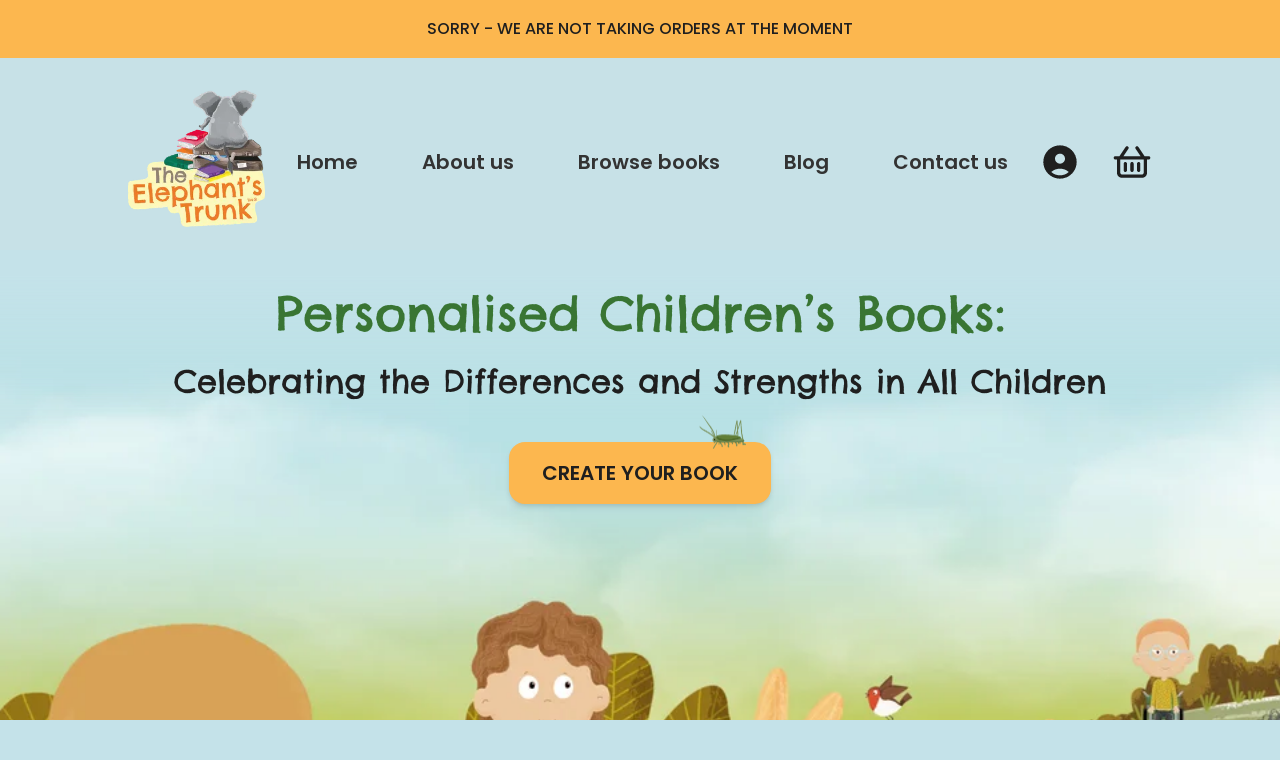

--- FILE ---
content_type: text/html; charset=utf-8
request_url: https://theelephantstrunk.com/
body_size: 45914
content:
<!DOCTYPE html><html lang="en-US"><head><meta charSet="utf-8"/><meta name="viewport" content="width=device-width, initial-scale=1"/><link rel="apple-touch-icon" sizes="180x180" href="/apple-touch-icon.png"/><link rel="icon" type="image/png" sizes="32x32" href="/favicon-32x32.png"/><link rel="icon" type="image/png" sizes="16x16" href="/favicon-16x16.png"/><link rel="manifest" href="/site.webmanifest"/><script>!function(){try {var d=document.documentElement;var e=localStorage.getItem('theme');if("system"===e||(!e&&true)){var t="(prefers-color-scheme: dark)",m=window.matchMedia(t);m.media!==t||m.matches?d.setAttribute('data-theme', 'dark'):d.setAttribute('data-theme', 'light')}else if(e) d.setAttribute('data-theme', e)}catch(e){}}()</script><title>Personalised Children’s Books | By The Elephant’s Trunk | Unique books for Children - Storefront</title><meta name="description" content="We are a children’s personalised book company in Ireland that believe children with a disability should be represented in stories we are told. Create your book now !"/><meta property="og:type" content="website"/><meta property="og:title" content="Personalised Children’s Books | By The Elephant’s Trunk | Unique books for Children - Storefront"/><meta property="og:description" content="We are a children’s personalised book company in Ireland that believe children with a disability should be represented in stories we are told. Create your book now !"/><meta property="og:site_name" content="The Elephant&#x27;s Trunk"/><meta property="og:url" content="https://theelephantstrunk.com//"/><meta property="og:image" content="https://theelephantstrunk.com/card.png"/><meta property="og:image:width" content="800"/><meta property="og:image:height" content="600"/><meta property="og:image:alt" content="Elephants Trunk Commerce"/><meta name="twitter:card" content="summary_large_image"/><meta name="twitter:site" content="@theelephantstrunk"/><meta name="twitter:creator" content="@theelephantstrunk"/><meta name="robots" content="index,follow"/><meta name="googlebot" content="index,follow"/><link rel="canonical" href="https://theelephantstrunk.com//"/><link rel="preload" as="image" imagesrcset="/_next/image?url=https%3A%2F%2Fimages.ctfassets.net%2F8qsrh7s18xgv%2F5SYb8yba3uEzQaCxlI2X5C%2Ff933434339bb3bb587b2abea71e8b282%2Fautumn-homepagebanner__1_.jpg&amp;w=640&amp;q=85 640w, /_next/image?url=https%3A%2F%2Fimages.ctfassets.net%2F8qsrh7s18xgv%2F5SYb8yba3uEzQaCxlI2X5C%2Ff933434339bb3bb587b2abea71e8b282%2Fautumn-homepagebanner__1_.jpg&amp;w=750&amp;q=85 750w, /_next/image?url=https%3A%2F%2Fimages.ctfassets.net%2F8qsrh7s18xgv%2F5SYb8yba3uEzQaCxlI2X5C%2Ff933434339bb3bb587b2abea71e8b282%2Fautumn-homepagebanner__1_.jpg&amp;w=828&amp;q=85 828w, /_next/image?url=https%3A%2F%2Fimages.ctfassets.net%2F8qsrh7s18xgv%2F5SYb8yba3uEzQaCxlI2X5C%2Ff933434339bb3bb587b2abea71e8b282%2Fautumn-homepagebanner__1_.jpg&amp;w=1080&amp;q=85 1080w, /_next/image?url=https%3A%2F%2Fimages.ctfassets.net%2F8qsrh7s18xgv%2F5SYb8yba3uEzQaCxlI2X5C%2Ff933434339bb3bb587b2abea71e8b282%2Fautumn-homepagebanner__1_.jpg&amp;w=1200&amp;q=85 1200w, /_next/image?url=https%3A%2F%2Fimages.ctfassets.net%2F8qsrh7s18xgv%2F5SYb8yba3uEzQaCxlI2X5C%2Ff933434339bb3bb587b2abea71e8b282%2Fautumn-homepagebanner__1_.jpg&amp;w=1920&amp;q=85 1920w, /_next/image?url=https%3A%2F%2Fimages.ctfassets.net%2F8qsrh7s18xgv%2F5SYb8yba3uEzQaCxlI2X5C%2Ff933434339bb3bb587b2abea71e8b282%2Fautumn-homepagebanner__1_.jpg&amp;w=2048&amp;q=85 2048w, /_next/image?url=https%3A%2F%2Fimages.ctfassets.net%2F8qsrh7s18xgv%2F5SYb8yba3uEzQaCxlI2X5C%2Ff933434339bb3bb587b2abea71e8b282%2Fautumn-homepagebanner__1_.jpg&amp;w=3840&amp;q=85 3840w" imagesizes="100vw"/><link rel="preload" as="image" imagesrcset="/_next/image?url=%2Fassets%2Fleaves1.webp&amp;w=640&amp;q=85 640w, /_next/image?url=%2Fassets%2Fleaves1.webp&amp;w=750&amp;q=85 750w, /_next/image?url=%2Fassets%2Fleaves1.webp&amp;w=828&amp;q=85 828w, /_next/image?url=%2Fassets%2Fleaves1.webp&amp;w=1080&amp;q=85 1080w, /_next/image?url=%2Fassets%2Fleaves1.webp&amp;w=1200&amp;q=85 1200w, /_next/image?url=%2Fassets%2Fleaves1.webp&amp;w=1920&amp;q=85 1920w, /_next/image?url=%2Fassets%2Fleaves1.webp&amp;w=2048&amp;q=85 2048w, /_next/image?url=%2Fassets%2Fleaves1.webp&amp;w=3840&amp;q=85 3840w" imagesizes="100vw"/><meta name="next-head-count" content="26"/><script>(function(w,d,s,l,i){w[l]=w[l]||[];w[l].push({'gtm.start':
new Date().getTime(),event:'gtm.js'});var f=d.getElementsByTagName(s)[0],
j=d.createElement(s),dl=l!='dataLayer'?'&l='+l:'';j.async=true;j.src=
'https://www.googletagmanager.com/gtm.js?id='+i+dl;f.parentNode.insertBefore(j,f);
})(window,document,'script','dataLayer','GTM-KHW2NHJ');</script><link rel="preconnect" href="https://fonts.googleapis.com"/><link rel="preconnect" href="https://fonts.gstatic.com"/><link rel="preconnect" href="https://fonts.gstatic.com" crossorigin /><link rel="preload" href="/_next/static/css/17fd85e6b6a49ba0.css" as="style"/><link rel="stylesheet" href="/_next/static/css/17fd85e6b6a49ba0.css" data-n-g=""/><link rel="preload" href="/_next/static/css/8b8b6e6fd1532f43.css" as="style"/><link rel="stylesheet" href="/_next/static/css/8b8b6e6fd1532f43.css" data-n-p=""/><link rel="preload" href="/_next/static/css/58f3c9475c732aa0.css" as="style"/><link rel="stylesheet" href="/_next/static/css/58f3c9475c732aa0.css" data-n-p=""/><noscript data-n-css=""></noscript><script defer="" nomodule="" src="/_next/static/chunks/polyfills-c67a75d1b6f99dc8.js"></script><script src="/_next/static/chunks/webpack-b48b59336305b7c6.js" defer=""></script><script src="/_next/static/chunks/framework-07ba49083a3e026b.js" defer=""></script><script src="/_next/static/chunks/main-aac4b4e6cce11c65.js" defer=""></script><script src="/_next/static/chunks/pages/_app-227e5b8a7314a5af.js" defer=""></script><script src="/_next/static/chunks/716-62310de1b9de4138.js" defer=""></script><script src="/_next/static/chunks/104-6baea4cbe454e3cb.js" defer=""></script><script src="/_next/static/chunks/393-7ad689af786e7410.js" defer=""></script><script src="/_next/static/chunks/449-c0240c965b245458.js" defer=""></script><script src="/_next/static/chunks/pages/index-b9f53b4588616ec3.js" defer=""></script><script src="/_next/static/ab6IRb8hexDKSuw6yLPZ3/_buildManifest.js" defer=""></script><script src="/_next/static/ab6IRb8hexDKSuw6yLPZ3/_ssgManifest.js" defer=""></script><style data-href="https://fonts.googleapis.com/css2?family=Poppins:wght@400;500;600&display=swap">@font-face{font-family:'Poppins';font-style:normal;font-weight:400;font-display:swap;src:url(https://fonts.gstatic.com/s/poppins/v21/pxiEyp8kv8JHgFVrFJM.woff) format('woff')}@font-face{font-family:'Poppins';font-style:normal;font-weight:500;font-display:swap;src:url(https://fonts.gstatic.com/s/poppins/v21/pxiByp8kv8JHgFVrLGT9V1g.woff) format('woff')}@font-face{font-family:'Poppins';font-style:normal;font-weight:600;font-display:swap;src:url(https://fonts.gstatic.com/s/poppins/v21/pxiByp8kv8JHgFVrLEj6V1g.woff) format('woff')}@font-face{font-family:'Poppins';font-style:normal;font-weight:400;font-display:swap;src:url(https://fonts.gstatic.com/s/poppins/v21/pxiEyp8kv8JHgFVrJJnecnFHGPezSQ.woff2) format('woff2');unicode-range:U+0100-02AF,U+0304,U+0308,U+0329,U+1E00-1E9F,U+1EF2-1EFF,U+2020,U+20A0-20AB,U+20AD-20C0,U+2113,U+2C60-2C7F,U+A720-A7FF}@font-face{font-family:'Poppins';font-style:normal;font-weight:400;font-display:swap;src:url(https://fonts.gstatic.com/s/poppins/v21/pxiEyp8kv8JHgFVrJJfecnFHGPc.woff2) format('woff2');unicode-range:U+0000-00FF,U+0131,U+0152-0153,U+02BB-02BC,U+02C6,U+02DA,U+02DC,U+0304,U+0308,U+0329,U+2000-206F,U+2074,U+20AC,U+2122,U+2191,U+2193,U+2212,U+2215,U+FEFF,U+FFFD}@font-face{font-family:'Poppins';font-style:normal;font-weight:500;font-display:swap;src:url(https://fonts.gstatic.com/s/poppins/v21/pxiByp8kv8JHgFVrLGT9Z1JlFd2JQEl8qw.woff2) format('woff2');unicode-range:U+0100-02AF,U+0304,U+0308,U+0329,U+1E00-1E9F,U+1EF2-1EFF,U+2020,U+20A0-20AB,U+20AD-20C0,U+2113,U+2C60-2C7F,U+A720-A7FF}@font-face{font-family:'Poppins';font-style:normal;font-weight:500;font-display:swap;src:url(https://fonts.gstatic.com/s/poppins/v21/pxiByp8kv8JHgFVrLGT9Z1xlFd2JQEk.woff2) format('woff2');unicode-range:U+0000-00FF,U+0131,U+0152-0153,U+02BB-02BC,U+02C6,U+02DA,U+02DC,U+0304,U+0308,U+0329,U+2000-206F,U+2074,U+20AC,U+2122,U+2191,U+2193,U+2212,U+2215,U+FEFF,U+FFFD}@font-face{font-family:'Poppins';font-style:normal;font-weight:600;font-display:swap;src:url(https://fonts.gstatic.com/s/poppins/v21/pxiByp8kv8JHgFVrLEj6Z1JlFd2JQEl8qw.woff2) format('woff2');unicode-range:U+0100-02AF,U+0304,U+0308,U+0329,U+1E00-1E9F,U+1EF2-1EFF,U+2020,U+20A0-20AB,U+20AD-20C0,U+2113,U+2C60-2C7F,U+A720-A7FF}@font-face{font-family:'Poppins';font-style:normal;font-weight:600;font-display:swap;src:url(https://fonts.gstatic.com/s/poppins/v21/pxiByp8kv8JHgFVrLEj6Z1xlFd2JQEk.woff2) format('woff2');unicode-range:U+0000-00FF,U+0131,U+0152-0153,U+02BB-02BC,U+02C6,U+02DA,U+02DC,U+0304,U+0308,U+0329,U+2000-206F,U+2074,U+20AC,U+2122,U+2191,U+2193,U+2212,U+2215,U+FEFF,U+FFFD}</style></head><body class="loading"><noscript><iframe src="https://www.googletagmanager.com/ns.html?id=GTM-KHW2NHJ" height="0" width="0" style="display:none;visibility:hidden"></iframe></noscript><div id="__next" data-reactroot=""><div class="Layout_root___g0be"><div class="Navbar_container__aGeY2"><div class="Navbar_promoMessage__GytUK">SORRY - WE ARE NOT TAKING ORDERS AT THE MOMENT</div><div class="Navbar_wrapper__1ALQO"><div class="Navbar_navbar__L6j4u"><a class="Navbar_logo__grQMD" aria-label="Logo" href="/"><span style="box-sizing:border-box;display:inline-block;overflow:hidden;width:initial;height:initial;background:none;opacity:1;border:0;margin:0;padding:0;position:relative;max-width:100%"><span style="box-sizing:border-box;display:block;width:initial;height:initial;background:none;opacity:1;border:0;margin:0;padding:0;max-width:100%"><img style="display:block;max-width:100%;width:initial;height:initial;background:none;opacity:1;border:0;margin:0;padding:0" alt="" aria-hidden="true" src="data:image/svg+xml,%3csvg%20xmlns=%27http://www.w3.org/2000/svg%27%20version=%271.1%27%20width=%27150%27%20height=%27150%27/%3e"/></span><img alt="logo" src="[data-uri]" decoding="async" data-nimg="intrinsic" style="position:absolute;top:0;left:0;bottom:0;right:0;box-sizing:border-box;padding:0;border:none;margin:auto;display:block;width:0;height:0;min-width:100%;max-width:100%;min-height:100%;max-height:100%"/><noscript><img alt="logo" srcSet="/_next/image?url=%2Flogo.png&amp;w=256&amp;q=75 1x, /_next/image?url=%2Flogo.png&amp;w=384&amp;q=75 2x" src="/_next/image?url=%2Flogo.png&amp;w=384&amp;q=75" decoding="async" data-nimg="intrinsic" style="position:absolute;top:0;left:0;bottom:0;right:0;box-sizing:border-box;padding:0;border:none;margin:auto;display:block;width:0;height:0;min-width:100%;max-width:100%;min-height:100%;max-height:100%" loading="lazy"/></noscript></span></a><nav class="Navbar_navMenu__lJ9fT"><a class="whitespace-nowrap Navbar_link__Z6GsF" href="/">Home</a><a class="whitespace-nowrap Navbar_link__Z6GsF" href="/about-us">About us</a><a class="whitespace-nowrap Navbar_link__Z6GsF" href="/#books">Browse books</a><a class="whitespace-nowrap Navbar_link__Z6GsF" href="/blog">Blog</a><a class="whitespace-nowrap Navbar_link__Z6GsF" href="/contact">Contact us</a></nav><div class="Navbar_navIconsWrapper__6byk_"><nav class="UserNav_root__7GZb3"><ul class="UserNav_list__a5C3J"><li class="UserNav_item__Tv14Y"><button aria-label="Menu"><svg width="40" height="40" viewBox="0 0 40 40" fill="currentColor" xmlns="http://www.w3.org/2000/svg" class="UserNav_icon__M6YVl"><path d="M19.9999 3.33325C16.7036 3.33325 13.4812 4.31073 10.7404 6.14209C7.9996 7.97345 5.86339 10.5764 4.60193 13.6219C3.34047 16.6673 3.01042 20.0184 3.6535 23.2514C4.29659 26.4844 5.88394 29.4542 8.21481 31.785C10.5457 34.1159 13.5154 35.7033 16.7484 36.3463C19.9814 36.9894 23.3325 36.6594 26.378 35.3979C29.4234 34.1365 32.0264 32.0002 33.8577 29.2594C35.6891 26.5186 36.6666 23.2963 36.6666 19.9999C36.6666 17.8112 36.2355 15.644 35.3979 13.6219C34.5603 11.5998 33.3327 9.76245 31.785 8.21481C30.2374 6.66716 28.4001 5.4395 26.378 4.60193C24.3559 3.76435 22.1886 3.33325 19.9999 3.33325ZM19.9999 11.6666C20.9888 11.6666 21.9555 11.9598 22.7778 12.5092C23.6 13.0586 24.2409 13.8395 24.6193 14.7532C24.9978 15.6668 25.0968 16.6721 24.9039 17.642C24.7109 18.6119 24.2347 19.5029 23.5355 20.2021C22.8362 20.9014 21.9453 21.3776 20.9754 21.5705C20.0055 21.7634 19.0001 21.6644 18.0865 21.286C17.1729 20.9075 16.392 20.2667 15.8426 19.4444C15.2932 18.6222 14.9999 17.6555 14.9999 16.6666C14.9999 15.3405 15.5267 14.0687 16.4644 13.1311C17.4021 12.1934 18.6738 11.6666 19.9999 11.6666ZM19.9999 33.3333C16.7591 33.3335 13.6301 32.1478 11.2033 29.9999C13.6317 27.8551 16.76 26.6714 19.9999 26.6714C23.2399 26.6714 26.3682 27.8551 28.7966 29.9999C26.3697 32.1478 23.2408 33.3335 19.9999 33.3333Z"></path></svg></button></li><li class="UserNav_item__Tv14Y"><button data-variant="naked" class="Button_root__G_l9X Button_naked__xwcQp UserNav_item__Tv14Y" aria-label="Cart items: 0"><svg width="40" height="40" viewBox="0 0 40 40" fill="currentColor" xmlns="http://www.w3.org/2000/svg" class="UserNav_icon__M6YVl"><path d="M36.6667 14.1667H32.5583L26.3917 4.90838C26.1463 4.54062 25.765 4.28537 25.3314 4.19879C24.8979 4.11221 24.4478 4.20139 24.08 4.44672C23.7122 4.69204 23.457 5.07342 23.3704 5.50694C23.2838 5.94046 23.373 6.39062 23.6183 6.75838L28.5533 14.1667H11.4467L16.3867 6.75838C16.632 6.39062 16.7212 5.94046 16.6346 5.50694C16.548 5.07342 16.2928 4.69204 15.925 4.44672C15.5572 4.20139 15.1071 4.11221 14.6735 4.19879C14.24 4.28537 13.8586 4.54062 13.6133 4.90838L7.44166 14.1667H3.33332C2.8913 14.1667 2.46737 14.3423 2.15481 14.6549C1.84225 14.9674 1.66666 15.3914 1.66666 15.8334C1.66666 16.2754 1.84225 16.6993 2.15481 17.0119C2.46737 17.3245 2.8913 17.5001 3.33332 17.5001H4.99999V30.8334C4.99999 32.1595 5.52677 33.4312 6.46446 34.3689C7.40214 35.3066 8.67391 35.8334 9.99999 35.8334H30C31.3261 35.8334 32.5978 35.3066 33.5355 34.3689C34.4732 33.4312 35 32.1595 35 30.8334V17.5001H36.6667C37.1087 17.5001 37.5326 17.3245 37.8452 17.0119C38.1577 16.6993 38.3333 16.2754 38.3333 15.8334C38.3333 15.3914 38.1577 14.9674 37.8452 14.6549C37.5326 14.3423 37.1087 14.1667 36.6667 14.1667ZM31.6667 30.8334C31.6667 31.2754 31.4911 31.6993 31.1785 32.0119C30.8659 32.3245 30.442 32.5 30 32.5H9.99999C9.55796 32.5 9.13404 32.3245 8.82148 32.0119C8.50892 31.6993 8.33332 31.2754 8.33332 30.8334V17.5001H31.6667V30.8334ZM11.6667 28.3334V21.6667C11.6667 21.2247 11.8423 20.8008 12.1548 20.4882C12.4674 20.1756 12.8913 20.0001 13.3333 20.0001C13.7753 20.0001 14.1993 20.1756 14.5118 20.4882C14.8244 20.8008 15 21.2247 15 21.6667V28.3334C15 28.7754 14.8244 29.1993 14.5118 29.5119C14.1993 29.8245 13.7753 30.0001 13.3333 30.0001C12.8913 30.0001 12.4674 29.8245 12.1548 29.5119C11.8423 29.1993 11.6667 28.7754 11.6667 28.3334ZM18.3333 28.3334V21.6667C18.3333 21.2247 18.5089 20.8008 18.8215 20.4882C19.134 20.1756 19.558 20.0001 20 20.0001C20.442 20.0001 20.8659 20.1756 21.1785 20.4882C21.4911 20.8008 21.6667 21.2247 21.6667 21.6667V28.3334C21.6667 28.7754 21.4911 29.1993 21.1785 29.5119C20.8659 29.8245 20.442 30.0001 20 30.0001C19.558 30.0001 19.134 29.8245 18.8215 29.5119C18.5089 29.1993 18.3333 28.7754 18.3333 28.3334ZM25 28.3334V21.6667C25 21.2247 25.1756 20.8008 25.4881 20.4882C25.8007 20.1756 26.2246 20.0001 26.6667 20.0001C27.1087 20.0001 27.5326 20.1756 27.8452 20.4882C28.1577 20.8008 28.3333 21.2247 28.3333 21.6667V28.3334C28.3333 28.7754 28.1577 29.1993 27.8452 29.5119C27.5326 29.8245 27.1087 30.0001 26.6667 30.0001C26.2246 30.0001 25.8007 29.8245 25.4881 29.5119C25.1756 29.1993 25 28.7754 25 28.3334Z"></path></svg></button></li><li class="UserNav_mobileMenu__De3Ei"><button data-variant="naked" class="Button_root__G_l9X Button_naked__xwcQp UserNav_item__Tv14Y" aria-label="Menu"><svg xmlns="http://www.w3.org/2000/svg" class="h-6 w-6" fill="none" viewBox="0 0 24 24" stroke="currentColor"><path stroke-linecap="round" stroke-linejoin="round" stroke-width="2" d="M4 6h16M4 12h16m-7 6h7"></path></svg></button></li></ul></nav></div></div></div></div><main class="fit"><section class="bg-blue relative"><div class="HomepageHero_container__Y73IA mx-auto max-w-8xl px-6 w-full"><span style="box-sizing:border-box;display:block;overflow:hidden;width:initial;height:initial;background:none;opacity:1;border:0;margin:0;padding:0;position:absolute;top:0;left:0;bottom:0;right:0"><img alt="hero background" sizes="100vw" srcSet="/_next/image?url=https%3A%2F%2Fimages.ctfassets.net%2F8qsrh7s18xgv%2F5SYb8yba3uEzQaCxlI2X5C%2Ff933434339bb3bb587b2abea71e8b282%2Fautumn-homepagebanner__1_.jpg&amp;w=640&amp;q=85 640w, /_next/image?url=https%3A%2F%2Fimages.ctfassets.net%2F8qsrh7s18xgv%2F5SYb8yba3uEzQaCxlI2X5C%2Ff933434339bb3bb587b2abea71e8b282%2Fautumn-homepagebanner__1_.jpg&amp;w=750&amp;q=85 750w, /_next/image?url=https%3A%2F%2Fimages.ctfassets.net%2F8qsrh7s18xgv%2F5SYb8yba3uEzQaCxlI2X5C%2Ff933434339bb3bb587b2abea71e8b282%2Fautumn-homepagebanner__1_.jpg&amp;w=828&amp;q=85 828w, /_next/image?url=https%3A%2F%2Fimages.ctfassets.net%2F8qsrh7s18xgv%2F5SYb8yba3uEzQaCxlI2X5C%2Ff933434339bb3bb587b2abea71e8b282%2Fautumn-homepagebanner__1_.jpg&amp;w=1080&amp;q=85 1080w, /_next/image?url=https%3A%2F%2Fimages.ctfassets.net%2F8qsrh7s18xgv%2F5SYb8yba3uEzQaCxlI2X5C%2Ff933434339bb3bb587b2abea71e8b282%2Fautumn-homepagebanner__1_.jpg&amp;w=1200&amp;q=85 1200w, /_next/image?url=https%3A%2F%2Fimages.ctfassets.net%2F8qsrh7s18xgv%2F5SYb8yba3uEzQaCxlI2X5C%2Ff933434339bb3bb587b2abea71e8b282%2Fautumn-homepagebanner__1_.jpg&amp;w=1920&amp;q=85 1920w, /_next/image?url=https%3A%2F%2Fimages.ctfassets.net%2F8qsrh7s18xgv%2F5SYb8yba3uEzQaCxlI2X5C%2Ff933434339bb3bb587b2abea71e8b282%2Fautumn-homepagebanner__1_.jpg&amp;w=2048&amp;q=85 2048w, /_next/image?url=https%3A%2F%2Fimages.ctfassets.net%2F8qsrh7s18xgv%2F5SYb8yba3uEzQaCxlI2X5C%2Ff933434339bb3bb587b2abea71e8b282%2Fautumn-homepagebanner__1_.jpg&amp;w=3840&amp;q=85 3840w" src="/_next/image?url=https%3A%2F%2Fimages.ctfassets.net%2F8qsrh7s18xgv%2F5SYb8yba3uEzQaCxlI2X5C%2Ff933434339bb3bb587b2abea71e8b282%2Fautumn-homepagebanner__1_.jpg&amp;w=3840&amp;q=85" decoding="async" data-nimg="fill" class="HomepageHero_heroBackground__gfpqB" style="position:absolute;top:0;left:0;bottom:0;right:0;box-sizing:border-box;padding:0;border:none;margin:auto;display:block;width:0;height:0;min-width:100%;max-width:100%;min-height:100%;max-height:100%;object-fit:cover"/></span><div class="HomepageHero_textWrapper__yaQ4p"><a class="lg:hidden cursor-pointer mb-4" aria-label="Logo" href="/"><span style="box-sizing:border-box;display:inline-block;overflow:hidden;width:initial;height:initial;background:none;opacity:1;border:0;margin:0;padding:0;position:relative;max-width:100%"><span style="box-sizing:border-box;display:block;width:initial;height:initial;background:none;opacity:1;border:0;margin:0;padding:0;max-width:100%"><img style="display:block;max-width:100%;width:initial;height:initial;background:none;opacity:1;border:0;margin:0;padding:0" alt="" aria-hidden="true" src="data:image/svg+xml,%3csvg%20xmlns=%27http://www.w3.org/2000/svg%27%20version=%271.1%27%20width=%27120%27%20height=%27120%27/%3e"/></span><img alt="logo" src="[data-uri]" decoding="async" data-nimg="intrinsic" style="position:absolute;top:0;left:0;bottom:0;right:0;box-sizing:border-box;padding:0;border:none;margin:auto;display:block;width:0;height:0;min-width:100%;max-width:100%;min-height:100%;max-height:100%"/><noscript><img alt="logo" srcSet="/_next/image?url=%2Flogo.png&amp;w=128&amp;q=75 1x, /_next/image?url=%2Flogo.png&amp;w=256&amp;q=75 2x" src="/_next/image?url=%2Flogo.png&amp;w=256&amp;q=75" decoding="async" data-nimg="intrinsic" style="position:absolute;top:0;left:0;bottom:0;right:0;box-sizing:border-box;padding:0;border:none;margin:auto;display:block;width:0;height:0;min-width:100%;max-width:100%;min-height:100%;max-height:100%" loading="lazy"/></noscript></span></a><h1 class="font-headings text-secondary text-3xl lg:text-5xl mb-6">Personalised Children’s Books:</h1><p class="font-headings text-lg lg:text-4xl mb-10">Celebrating the Differences and Strengths in All Children</p><a data-variant="CTA" class="Button_root__G_l9X Button_CTA__4L6bW w-fit" href="#books">create your book</a></div></div><div class="Leaves_leaves___AUep !absolute w-full !min-h-[60px] lg:!min-h-[153px]"><span style="box-sizing:border-box;display:block;overflow:hidden;width:initial;height:initial;background:none;opacity:1;border:0;margin:0;padding:0;position:absolute;top:0;left:0;bottom:0;right:0"><img alt="leaves" sizes="100vw" srcSet="/_next/image?url=%2Fassets%2Fleaves1.webp&amp;w=640&amp;q=85 640w, /_next/image?url=%2Fassets%2Fleaves1.webp&amp;w=750&amp;q=85 750w, /_next/image?url=%2Fassets%2Fleaves1.webp&amp;w=828&amp;q=85 828w, /_next/image?url=%2Fassets%2Fleaves1.webp&amp;w=1080&amp;q=85 1080w, /_next/image?url=%2Fassets%2Fleaves1.webp&amp;w=1200&amp;q=85 1200w, /_next/image?url=%2Fassets%2Fleaves1.webp&amp;w=1920&amp;q=85 1920w, /_next/image?url=%2Fassets%2Fleaves1.webp&amp;w=2048&amp;q=85 2048w, /_next/image?url=%2Fassets%2Fleaves1.webp&amp;w=3840&amp;q=85 3840w" src="/_next/image?url=%2Fassets%2Fleaves1.webp&amp;w=3840&amp;q=85" decoding="async" data-nimg="fill" style="position:absolute;top:0;left:0;bottom:0;right:0;box-sizing:border-box;padding:0;border:none;margin:auto;display:block;width:0;height:0;min-width:100%;max-width:100%;min-height:100%;max-height:100%;object-fit:cover"/></span></div><svg viewBox="0 0 3600 116" fill="currentColor" xmlns="http://www.w3.org/2000/svg" class="Fold_paper__2YuUC text-green"><path d="M3600 9.46C3600 45.13 3600 80.79 3600 116.46C2400 116.46 1200 116.46 0 116.46C0 80.79 0 45.13 0 9.46C3.32 6.59 6.92 4.46 11.37 6.7C14.29 8.17 16.83 10.51 19.85 11.63C22.98 12.79 26.49 13.41 29.83 13.44C34.79 13.5 40.02 11.72 44.63 12.83C48.31 13.71 51.01 17.13 55.85 17.3C60.42 17.47 65.02 20.41 69.33 22.66C72.01 24.05 74.19 26.4 76.95 28.61C80.86 29.25 85.72 30.02 90.56 30.86C91.11 30.95 91.69 31.68 92.12 31.57C95.44 30.7 99.17 30.4 101.92 28.61C107.86 24.73 113.06 26.29 118.2 29.61C120.25 30.93 123.07 32.79 123.37 34.74C124.06 39.23 129.24 38.61 129.75 38.5C135.65 37.31 137.46 41.37 139.87 45.46C145.6 45.46 151.65 45.1 157.62 45.57C162.71 45.97 166 44.09 167.76 39.35C168.59 37.13 170.31 34.68 172.32 33.54C183.12 27.41 195.04 28.39 206.78 29.01C213.14 29.34 219.47 30.27 227.49 31.11C230.35 34.08 234.75 35.23 240.17 30.99C244.7 27.46 248.18 28.94 252.17 30.58C256.97 32.56 259.64 31.85 262.32 27.67C262.66 27.14 263.27 26.78 263.05 26.98C265.5 27.44 267.55 28.52 268.96 27.96C273.98 26 279.17 24.05 283.57 21.04C288.03 17.98 292.06 17.05 297.14 18.91C299.37 19.73 302.08 19.6 304.53 19.39C310.29 18.9 311.69 17.08 311.04 11.66C311 11.36 311.2 11.02 311.29 10.71C314.31 10.76 317.61 7.01 318.43 2.47C320.51 2.47 322.61 2.47 324.53 2.47C324.53 1.41 324.53 0.48 324.53 0C328.72 0.87 332.54 2.02 336.42 2.35C339.04 2.57 340.68 3.25 342.55 5.24C344.33 7.13 347.75 9.26 349.84 8.76C358.17 6.76 368.03 9.44 373.08 16.23C373.33 16.57 372.72 17.56 372.82 17.22C375.06 18.64 377.38 19.37 378.43 20.95C380.03 23.35 381.42 26.28 381.67 29.1C382.03 33.2 384.43 35.12 387.55 36.56C393.21 39.19 398.89 39.7 404.91 37.13C408.61 35.55 411.56 32.82 414.93 31.18C418.64 29.37 421.96 25.39 427.03 26.82C427.67 27 428.63 25.83 429.5 25.42C432.32 24.1 435.6 21.23 437.92 21.85C444.19 23.54 451.55 21.61 456.82 27.26C457.92 28.44 460.66 28.05 462.62 28.49C466.59 29.38 469.7 27.43 473.13 25.91C476.91 24.23 481.26 23.85 485.11 22.28C488.12 21.05 490.55 18.59 494.11 21.3C495.16 22.09 497.59 21.92 498.96 21.27C503.56 19.1 507.83 19.86 512.53 21.09C515.7 21.92 518.92 22.7 522.87 21.99C528.85 20.91 535.4 22.91 541.7 23.67C544.82 24.05 548.09 25.38 551.01 24.82C554.8 24.09 557.47 24.64 559.67 27.68C561.72 30.51 564.17 31.19 567.39 29.51C568.38 28.99 570.36 28.73 570.93 29.31C575.46 33.9 581.51 34.71 587.25 35.56C592.53 36.35 598.03 34.98 603.28 37.38C604.48 37.93 606.52 36.65 608.17 36.21C617.23 33.77 624.75 40.49 633.41 40.49C634.04 40.49 634.93 40.62 635.27 41.04C639.57 46.29 644.78 41.54 649.51 42.24C650.89 42.45 652.48 39.93 654.16 39.6C659.39 38.58 664.71 38.05 669.99 37.26C673.27 36.77 676.52 36.06 679.8 35.66C685.13 35 690.63 33.78 694.83 38.77C695.14 39.13 695.59 39.55 696.03 39.61C700.8 40.26 705.58 41.15 710.37 41.35C715.17 41.55 720.05 39.66 724.75 42.4C725.6 42.89 727.14 42.21 728.37 42.05C731.82 41.6 735.26 41.14 737.99 40.78C743.03 38.82 747.63 37.03 752.23 35.24C757.76 33.09 765.07 37.37 769.34 30.5C769.59 30.1 770.81 29.81 771.2 30.06C775.76 33.03 781.97 30.03 786.28 34.33C787 35.05 789.41 34.07 791.58 33.81C791.39 33.5 791.8 33.88 791.86 34.32C792.56 39.45 792.54 39.45 798.07 40.02C798.36 40.05 798.82 39.99 798.91 40.14C802.06 45.36 807.16 42.88 811.51 43.4C812.68 43.54 814.2 43.73 814.87 44.5C817.02 46.95 818.69 46.12 821.28 44.95C823.71 43.85 827.87 43.18 829.58 44.5C835.58 49.14 842.4 47.34 848.63 47.33C853.07 47.32 857.49 43.87 861.93 41.99C863.61 41.28 866.34 41.1 866.86 39.92C869.25 34.53 873.74 34.03 878.64 33.7C881.55 33.51 884.52 32.25 886.6 35.56C886.79 35.86 887.66 35.84 888.2 35.81C894.47 35.46 899.57 39.14 905.29 40.68C909.42 41.79 914.7 43.98 917.74 42.38C921.32 40.5 923.96 41.46 926.91 41.81C930.54 42.24 934.05 43.65 937.67 44.23C941.77 44.89 945.94 45.2 950.09 45.49C951.89 45.62 954.29 46.01 955.42 45.08C958.23 42.75 960.05 43.49 962.08 45.82C962.55 46.36 963.41 46.74 964.15 46.87C970.2 47.9 975.69 47.03 980.43 42.59C984.16 39.09 988.17 37.89 993.51 40.29C999.82 43.13 1006.16 47.42 1013.81 44.49C1014.23 44.33 1014.96 44.36 1015.26 44.62C1017.58 46.69 1019.15 45.31 1021.19 43.88C1025.64 40.76 1033.07 42.48 1036.31 47.01C1040.45 52.8 1045.15 53.54 1051.38 49.75C1054.27 47.99 1057.39 46.37 1060.62 45.5C1062.78 44.92 1065.34 46.07 1067.71 45.97C1072.42 45.78 1077.46 43.89 1080.4 49.84C1080.71 50.47 1082.83 50.32 1084.12 50.35C1085.63 50.38 1087.15 50.07 1088.65 50.15C1091.78 50.31 1095.33 51.71 1097.94 50.67C1103.45 48.47 1108.77 45.44 1113.58 41.94C1116.83 39.58 1127.99 36.9 1131.69 38.7C1135.45 40.53 1139.08 43.2 1143.7 40.6C1144.86 39.95 1146.66 40.53 1148.14 40.35C1148.95 40.25 1149.71 39.76 1150.49 39.42C1151.76 38.86 1153.18 37.61 1154.27 37.85C1157.6 38.59 1160.62 39.19 1163.65 36.77C1164.24 36.3 1166.35 37.16 1167.36 37.92C1169.85 39.8 1177.11 40.36 1179.45 38.21C1182.81 35.12 1186.26 33.99 1190.52 36.2C1191.18 36.54 1192.28 36.61 1192.93 36.3C1197.29 34.21 1201.62 32.06 1205.88 29.79C1212.42 26.3 1217.57 27.1 1222.55 32.5C1225.36 35.56 1228.47 36.94 1232.44 34.46C1233.17 34 1234.83 33.66 1235.06 33.98C1237.52 37.42 1240.8 35.25 1243.68 35.37C1248.3 35.56 1253.12 36.3 1257.48 35.25C1260.49 34.52 1262.42 33.37 1265.21 35.87C1267.41 37.84 1271.74 38.06 1273.02 40.28C1274.64 43.09 1276.29 43.82 1278.96 43.69C1283.24 43.49 1287.3 43.79 1290.46 47.25C1290.8 47.62 1292.27 47.62 1292.29 47.53C1293.1 44.56 1294.29 45.62 1295.72 47.06C1296.05 47.39 1297.01 47.39 1297.54 47.19C1302.1 45.45 1306.5 43.14 1311.2 42C1314.86 41.11 1319.05 38.42 1322.69 42.49C1322.93 42.76 1323.61 42.8 1324.03 42.71C1328.51 41.68 1332.94 40.4 1337.46 39.6C1345.16 38.23 1352.9 37.21 1358.5 43.85C1363.67 38.37 1369.29 33.74 1376.37 31.72C1379.04 30.96 1382.8 31.55 1385.22 32.97C1390.33 35.95 1395.35 38.73 1401.31 39.49C1402.41 39.63 1403.95 39.68 1404.48 40.38C1408.15 45.16 1413.1 44.4 1417.91 43.54C1420.77 43.03 1423.43 41.26 1426.29 40.88C1428.53 40.59 1431.41 40.88 1433.17 42.11C1439.41 46.5 1439.68 46.69 1445.02 42.39C1446.4 42.8 1447.29 43.19 1448.23 43.33C1450.6 43.67 1452.99 44.13 1455.37 44.13C1459.74 44.14 1463.86 44.71 1467.53 47.36C1467.99 47.69 1469.13 47.27 1469.88 47C1473.39 45.73 1476.82 44.27 1480.36 43.11C1486.36 41.15 1492.3 38.69 1498.47 37.71C1503.84 36.86 1510.01 34.95 1514.58 40.48C1514.83 40.78 1515.68 40.7 1516.23 40.63C1519.05 40.28 1521.86 39.9 1524.67 39.48C1530.02 38.66 1535.9 38.9 1538.18 32.19C1538.45 31.4 1540.09 31.1 1541.06 30.51C1545.82 27.62 1551.74 28.67 1554.71 31.33C1562.32 38.13 1574.12 36.74 1580.36 45.49C1580.64 45.88 1581.57 45.89 1582.2 45.93C1588.65 46.35 1595.19 44.65 1601.58 47.46C1603.34 48.23 1606.08 46.4 1608.28 46.62C1613.14 47.1 1617.79 47.78 1622.63 45.79C1625.32 44.69 1629.3 43.9 1631.51 45.12C1635.29 47.2 1637.63 44.53 1640.61 44.18C1643.2 43.87 1645.83 43.43 1648.42 43.55C1652.11 43.73 1655.78 44.42 1659.47 44.75C1659.9 44.79 1660.38 43.9 1660.89 43.52C1668.83 37.59 1676.81 40.51 1678.43 49.96C1680.38 49.96 1682.36 49.96 1684.08 49.96C1686.57 48.13 1689.31 46.63 1691.41 44.49C1696.21 39.59 1703.24 38.24 1709.44 40.85C1711.52 41.73 1714.79 42.15 1716.49 41.11C1722 37.75 1727.23 37.5 1732.99 40.08C1733.95 40.51 1735.59 39.58 1736.87 39.15C1740.5 37.95 1744.03 36.04 1747.73 35.65C1750.97 35.32 1754.56 37.6 1757.69 37.04C1761.18 36.42 1762.63 37.54 1764.51 39.94C1765.73 41.51 1767.82 42.6 1769.74 43.36C1771.95 44.24 1774.41 44.46 1776.72 45.11C1777.76 45.4 1778.84 46.63 1779.67 46.44C1783.9 45.44 1788.05 44.12 1792.48 42.84C1792.48 42.81 1792.56 43.58 1792.56 43.52C1794.49 43.94 1796.29 43.91 1797.59 44.71C1800.96 46.78 1806 45.68 1808.02 42.2C1808.57 41.26 1809.43 39.75 1810.11 39.76C1816.1 39.93 1822.49 37.47 1827.92 41.73C1833.82 46.37 1839.55 43.25 1845.38 41.8C1848.82 40.95 1852.53 39.02 1855.68 39.67C1861.88 40.96 1868.58 41.96 1873.06 47.42C1876.76 42.54 1885.48 41.87 1892.57 45.85C1893.66 41.24 1898.1 41.98 1901.15 40.59C1902.88 39.8 1905.4 40.12 1906.63 38.95C1910.99 34.79 1915.57 34.45 1921.08 36.2C1922.83 36.76 1926.24 35.82 1927.22 34.41C1930.13 30.2 1936.19 29.26 1939.57 33.33C1942.59 29.07 1945.75 30.06 1949.11 33C1951.18 34.81 1953.43 37.54 1955.75 37.71C1961.43 38.13 1967.21 37.41 1972.94 36.97C1979.5 36.47 1985.83 33.4 1992.69 36.05C1995.2 37.02 1998.5 37.04 2001.13 36.33C2005.37 35.19 2008.04 35.89 2010.8 39.55C2012.99 42.45 2015.8 45.54 2020.74 44C2022.8 43.36 2026.27 43.74 2027.64 45.12C2030.95 48.44 2033.26 46.67 2036.13 44.94C2037.4 44.17 2039.12 44.1 2040.64 43.8C2042.55 43.42 2044.58 43.4 2046.38 42.74C2048.65 41.9 2050.74 40.57 2052.38 39.73C2055.45 41.26 2058.07 42.57 2060.01 43.54C2063.38 42.23 2066.1 40.34 2068.84 40.31C2072.04 40.28 2075.38 36.55 2078.97 41.1C2080.3 42.78 2086.03 44.28 2088.47 40.36C2091.63 35.29 2096.03 34.62 2101.23 34.89C2102.13 34.94 2103.09 33.77 2104.11 33.12C2106.63 35.81 2108.78 37.73 2113.11 37.87C2118.01 38.03 2122.81 41.04 2127.66 42.82C2128.97 43.3 2130.26 44.18 2131.57 44.21C2134.76 44.28 2137.97 44.01 2141.16 43.79C2142.33 43.71 2144.01 43.79 2144.54 43.09C2146.55 40.45 2148.41 40.45 2151.2 42.01C2153.71 43.42 2156.69 43.99 2159.04 44.78C2162.2 41.13 2164.88 37.32 2170.54 37.37C2172.64 37.39 2174.74 36.08 2176.86 35.41C2178.54 34.88 2180.24 34.03 2181.94 34C2185.86 33.92 2190.05 36.69 2193.54 32.66C2193.64 32.54 2194.13 32.76 2194.42 32.81C2194.32 33.65 2194.22 34.47 2194.25 34.25C2198.75 35.73 2202.75 36.72 2206.43 38.41C2208.18 39.21 2210.68 41.52 2210.51 42.82C2209.95 46.94 2212.08 46.64 2214.76 46.55C2218.47 46.42 2222.35 45.82 2225.87 46.66C2229.42 47.51 2231.6 46.73 2234.59 44.84C2238.98 42.08 2244.16 39.11 2249.07 38.99C2254.76 38.85 2260.68 38.19 2265.55 36.6C2270.46 35 2274.73 31.2 2280.5 31.94C2282.3 32.17 2284.05 32.75 2285.85 33.01C2290.15 33.65 2294.66 36.57 2298.73 33.83C2301.64 31.87 2304.11 32.84 2305.17 34.49C2308.32 39.41 2313.02 37.98 2317.34 38.54C2319.66 38.84 2321.9 39.7 2324.17 40.31C2328.96 40.94 2333.93 40.67 2338.91 40.54C2339.57 40.52 2340.21 41.45 2340.94 41.62C2345.13 42.64 2349.3 44.12 2353.54 44.34C2356.65 44.51 2360.11 43.51 2362.91 42.05C2365.25 40.83 2376.25 37.69 2378.71 38.76C2379.31 39.02 2379.96 39.33 2380.37 39.81C2382.12 41.86 2383.79 43.98 2385.68 46.32C2391.22 38.96 2398.03 36.7 2406.62 40.43C2408.41 41.21 2410.73 40.89 2412.79 40.79C2413.18 40.77 2413.5 39.35 2413.27 39.86C2416.87 38.57 2420.16 38.24 2422.15 36.47C2425 33.92 2427.87 34.87 2430.83 34.81C2431.88 34.79 2432.95 35.05 2433.99 34.94C2437.75 34.54 2441.48 33.85 2445.25 33.7C2446.4 33.65 2447.73 34.81 2448.76 35.67C2450.2 36.87 2451.22 38.73 2452.8 39.55C2455.02 40.69 2457.61 41.12 2459.94 41.83C2464.41 39.92 2468.71 37.55 2474.24 40.01C2477.75 41.57 2481.27 41.67 2484.61 37.91C2486.1 36.23 2490.99 35.86 2493.35 36.98C2498.44 39.41 2502.88 43.18 2508 46.68C2510.37 44.72 2513.25 43.99 2516.21 47.7C2517.89 49.81 2528.06 48.85 2530.38 47.4C2535.31 44.3 2540.33 41.19 2545.67 38.91C2550.97 36.65 2556.67 35.3 2562.26 33.8C2563.93 33.35 2566.3 33.07 2567.54 33.91C2571.1 36.32 2574.24 39.34 2576.96 41.63C2589.69 41.75 2601.97 39.07 2614.25 42.72C2617.34 37.44 2620.45 32.68 2627.13 32.46C2634.63 32.21 2642.13 31.61 2649.62 31.6C2651.78 31.6 2653.9 33.57 2656.11 33.76C2659.93 34.09 2660.39 37.41 2662.31 39.49C2668.57 46.29 2676.13 41.83 2682.71 40.69C2689.33 39.55 2695.47 36.14 2702.08 40.4C2702.88 40.91 2703.91 41.18 2704.87 41.3C2707.84 41.64 2710.54 42.07 2711.96 45.41C2712.27 46.13 2715.25 46.61 2716.27 45.99C2720.77 43.26 2725.03 44.07 2729.84 45.13C2733.4 45.92 2737.46 44.85 2741.22 44.16C2744.12 43.63 2746.83 42.12 2749.73 41.54C2753.71 40.75 2757.79 40.49 2761.81 39.88C2763.25 39.66 2764.62 38.79 2766.05 38.72C2769.77 38.54 2773.51 38.46 2777.22 38.68C2779.98 38.85 2782.7 39.55 2786.57 40.2C2789.01 35.9 2793.84 34.03 2800.15 36.38C2800.72 36.59 2801.85 36.2 2802.3 35.7C2806.83 30.66 2812.67 32.57 2818.12 32.75C2819.1 32.78 2820.52 33.87 2820.92 34.82C2822.51 38.57 2825.45 38.24 2828.52 37.72C2831.13 42.19 2831.04 41.98 2835.94 39.92C2837.85 39.12 2840.31 39.2 2842.45 39.44C2848.47 40.13 2854.45 41.21 2860.47 41.93C2862.04 42.12 2864.42 42.13 2865.17 41.21C2867.49 38.37 2869.73 39.88 2872.23 40.38C2873.73 40.68 2875.73 40.67 2876.91 39.89C2880.9 37.28 2884.5 34.07 2888.51 31.5C2890.33 30.34 2893.17 29.08 2894.84 29.72C2899.67 31.56 2903.31 30.53 2907.41 27.69C2913.34 23.59 2922.42 24.01 2926.98 28.1C2931.18 31.87 2935.03 36.11 2941.47 32.34C2942.22 31.9 2943.71 32.53 2944.79 32.88C2949 34.25 2953.09 36.3 2957.41 36.99C2963.86 38.02 2969.63 36 2973.5 30.61C2978.1 32.22 2982.23 33.95 2986.53 35.03C2987.93 35.39 2989.75 34.06 2991.39 33.55C2993.58 32.87 2995.76 32.13 2997.99 31.6C3002.74 30.47 3008.26 32.68 3012.16 27.67C3013.64 25.77 3016.35 24.77 3018.59 23.51C3022.73 21.17 3026.81 18.56 3031.97 19.86C3032.44 19.98 3033.07 19.52 3033.61 19.31C3037.86 17.69 3041.99 15.56 3046.38 14.57C3051.71 13.36 3057.4 13.69 3062.68 12.32C3070.87 10.21 3077.28 12.28 3083.45 17.81C3085.5 19.65 3088.33 23.44 3092.41 20.21C3092.8 19.9 3093.95 20.35 3094.65 20.67C3103.42 24.6 3112.67 24.97 3122.05 24.5C3122.95 24.45 3123.86 24.65 3124.77 24.73C3125.07 25.18 3125.37 25.64 3125.67 26.09C3124.52 26.28 3123.37 26.48 3122.16 26.68C3124.47 28.07 3125.54 28.95 3126.78 29.42C3128.92 30.24 3131.56 31.89 3133.28 31.26C3137.45 29.73 3142.5 28 3144.85 24.68C3148.44 19.62 3152.24 19.59 3157.02 21.01C3160.34 22 3163.98 24.85 3166.77 24.13C3172.94 22.53 3175.63 26.98 3179.93 29.66C3181.28 27.73 3182.64 25.79 3183.7 24.27C3185.76 24.73 3187.33 25.33 3188.92 25.4C3192.56 25.58 3196.72 23.38 3199.21 28.2C3199.54 28.83 3201.76 29.3 3202.33 28.85C3205.25 26.57 3208.33 24.28 3210.57 21.38C3213.5 17.59 3223.53 13.76 3227.34 16.49C3232.03 19.84 3236.32 15.49 3240.86 16.91C3243.85 17.84 3247.32 17.12 3250.51 17.59C3253.23 17.99 3255.86 19.04 3259.51 20.08C3260.93 24.49 3263.98 28.59 3271.01 27.77C3272.41 27.61 3274.2 29.4 3275.55 30.59C3277.08 31.94 3278.15 34.68 3279.73 34.95C3284.22 35.72 3288.55 35.29 3291.88 30.99C3297.79 23.35 3308.65 21.75 3317.07 26.36C3319.44 27.66 3322.47 27.81 3325.21 28.36C3327.17 28.75 3329.16 28.94 3331.14 29.21C3336.17 28.97 3339.53 19.02 3346.27 27.66C3347.43 26.01 3348.24 23.72 3349.21 23.65C3354.19 23.31 3359.27 23.11 3364.2 23.73C3367.22 24.11 3369.97 26.3 3372.99 27.18C3374.1 27.5 3375.6 26.34 3376.95 25.99C3378.59 25.57 3380.58 24.53 3381.86 25.08C3384.97 26.42 3387.76 28.52 3390.47 30.18C3391.77 29.72 3393.54 28.4 3394.96 28.7C3401.24 30.05 3407.62 31.36 3413.59 33.67C3419.87 36.1 3426.34 33.6 3430.38 28.2C3433.04 24.65 3436.85 21.52 3442.02 20.1C3447 18.73 3453.83 22.25 3457.01 15.26C3457.14 14.97 3457.94 14.77 3458.37 14.84C3462.97 15.63 3468.89 14.97 3471.88 17.62C3479.3 24.18 3486.19 17.68 3493.15 17.85C3496.28 17.93 3499.91 17.06 3503.28 17.95C3506.29 18.74 3509.11 20.46 3512.14 20.85C3513.94 21.08 3517.63 19.52 3517.62 18.82C3517.52 13.82 3522.08 12.19 3524.21 8.92C3525.2 7.4 3527.42 5.63 3528.97 5.72C3537.03 6.22 3545.04 7.56 3553.09 8.07C3558.64 8.42 3563.69 12.82 3570.03 8.9C3572.55 7.34 3577.44 9.59 3581.24 10.1C3581.19 10.29 3581.15 10.48 3581.1 10.68C3587.43 10.29 3593.71 9.88 3600 9.46Z"></path></svg></section><section class="bg-green relative"><div class="hidden lg:block absolute left-0 top-36"><span style="box-sizing:border-box;display:inline-block;overflow:hidden;width:initial;height:initial;background:none;opacity:1;border:0;margin:0;padding:0;position:relative;max-width:100%"><span style="box-sizing:border-box;display:block;width:initial;height:initial;background:none;opacity:1;border:0;margin:0;padding:0;max-width:100%"><img style="display:block;max-width:100%;width:initial;height:initial;background:none;opacity:1;border:0;margin:0;padding:0" alt="" aria-hidden="true" src="data:image/svg+xml,%3csvg%20xmlns=%27http://www.w3.org/2000/svg%27%20version=%271.1%27%20width=%27218%27%20height=%27373%27/%3e"/></span><img src="[data-uri]" decoding="async" data-nimg="intrinsic" style="position:absolute;top:0;left:0;bottom:0;right:0;box-sizing:border-box;padding:0;border:none;margin:auto;display:block;width:0;height:0;min-width:100%;max-width:100%;min-height:100%;max-height:100%"/><noscript><img srcSet="/_next/image?url=%2Fassets%2Fplant-left.webp&amp;w=256&amp;q=75 1x, /_next/image?url=%2Fassets%2Fplant-left.webp&amp;w=640&amp;q=75 2x" src="/_next/image?url=%2Fassets%2Fplant-left.webp&amp;w=640&amp;q=75" decoding="async" data-nimg="intrinsic" style="position:absolute;top:0;left:0;bottom:0;right:0;box-sizing:border-box;padding:0;border:none;margin:auto;display:block;width:0;height:0;min-width:100%;max-width:100%;min-height:100%;max-height:100%" loading="lazy"/></noscript></span></div><div class="hidden lg:block absolute right-0 top-20"><span style="box-sizing:border-box;display:inline-block;overflow:hidden;width:initial;height:initial;background:none;opacity:1;border:0;margin:0;padding:0;position:relative;max-width:100%"><span style="box-sizing:border-box;display:block;width:initial;height:initial;background:none;opacity:1;border:0;margin:0;padding:0;max-width:100%"><img style="display:block;max-width:100%;width:initial;height:initial;background:none;opacity:1;border:0;margin:0;padding:0" alt="" aria-hidden="true" src="data:image/svg+xml,%3csvg%20xmlns=%27http://www.w3.org/2000/svg%27%20version=%271.1%27%20width=%27176%27%20height=%27281%27/%3e"/></span><img src="[data-uri]" decoding="async" data-nimg="intrinsic" style="position:absolute;top:0;left:0;bottom:0;right:0;box-sizing:border-box;padding:0;border:none;margin:auto;display:block;width:0;height:0;min-width:100%;max-width:100%;min-height:100%;max-height:100%"/><noscript><img srcSet="/_next/image?url=%2Fassets%2Fplant-right.webp&amp;w=256&amp;q=75 1x, /_next/image?url=%2Fassets%2Fplant-right.webp&amp;w=384&amp;q=75 2x" src="/_next/image?url=%2Fassets%2Fplant-right.webp&amp;w=384&amp;q=75" decoding="async" data-nimg="intrinsic" style="position:absolute;top:0;left:0;bottom:0;right:0;box-sizing:border-box;padding:0;border:none;margin:auto;display:block;width:0;height:0;min-width:100%;max-width:100%;min-height:100%;max-height:100%" loading="lazy"/></noscript></span></div><div class="py-20 lg:pt-52 lg:pb-32 mx-auto max-w-8xl px-6 w-full"><div class="text-center lg:text-left mx-auto max-w-5xl flex items-center flex-col lg:flex-row"><div class="HomepageAboutUs_childImage__uTxCL"><span style="box-sizing:border-box;display:block;overflow:hidden;width:initial;height:initial;background:none;opacity:1;border:0;margin:0;padding:0;position:relative"><span style="box-sizing:border-box;display:block;width:initial;height:initial;background:none;opacity:1;border:0;margin:0;padding:0;padding-top:108.5427135678392%"></span><img src="[data-uri]" decoding="async" data-nimg="responsive" style="position:absolute;top:0;left:0;bottom:0;right:0;box-sizing:border-box;padding:0;border:none;margin:auto;display:block;width:0;height:0;min-width:100%;max-width:100%;min-height:100%;max-height:100%"/><noscript><img sizes="70vw" srcSet="/_next/image?url=%2Fassets%2Fchild-visual.webp&amp;w=640&amp;q=75 640w, /_next/image?url=%2Fassets%2Fchild-visual.webp&amp;w=750&amp;q=75 750w, /_next/image?url=%2Fassets%2Fchild-visual.webp&amp;w=828&amp;q=75 828w, /_next/image?url=%2Fassets%2Fchild-visual.webp&amp;w=1080&amp;q=75 1080w, /_next/image?url=%2Fassets%2Fchild-visual.webp&amp;w=1200&amp;q=75 1200w, /_next/image?url=%2Fassets%2Fchild-visual.webp&amp;w=1920&amp;q=75 1920w, /_next/image?url=%2Fassets%2Fchild-visual.webp&amp;w=2048&amp;q=75 2048w, /_next/image?url=%2Fassets%2Fchild-visual.webp&amp;w=3840&amp;q=75 3840w" src="/_next/image?url=%2Fassets%2Fchild-visual.webp&amp;w=3840&amp;q=75" decoding="async" data-nimg="responsive" style="position:absolute;top:0;left:0;bottom:0;right:0;box-sizing:border-box;padding:0;border:none;margin:auto;display:block;width:0;height:0;min-width:100%;max-width:100%;min-height:100%;max-height:100%" loading="lazy"/></noscript></span></div><div class="flex-1 mt-10 lg:mt-0"><h2 class="font-headings text-3xl lg:text-5xl text-secondary mb-7">About us</h2><p class="text-sm lg:text-xl font-medium">The Elephant’s Trunk is an online children’s book company dedicated to providing personalised books that are inclusive, diverse, educational, and fun. We believe in fairness and representation for all children in literature. By offering customisable children’s books, we ensure every child can see themselves reflected in the stories they read, helping to shape their identity and self-worth. Our mission is to create engaging and meaningful reading experiences that celebrate diversity and inclusivity.</p></div></div></div></section><section class="bg-green-light relative"><svg viewBox="0 0 3600 270" fill="currentColor" xmlns="http://www.w3.org/2000/svg" class="absolute top-0 rotate-180 scale-y-100 lg:scale-y-50 lg:-translate-y-1/4 text-green"><path d="M3600 221.3C3600 237.97 3600 254.64 3600 271.3C2400 271.3 1200 271.3 0 271.3C0 255.3 0 239.3 0 223.3C3.66 222.71 7.29 223.47 11.08 222.46C18.89 220.38 26.71 219.11 34.46 216.01C40.81 213.47 46.04 209.33 52.26 206.98C54.35 206.19 56.99 204.9 58.76 205.54C64.6 207.63 69.32 204.67 74.36 203.07C78.07 201.89 81.74 200.58 85.41 199.28C89.05 197.99 94.65 197.6 95.88 195.1C98.07 190.63 103.1 191.35 105.24 187.82C105.46 187.46 106.95 187.4 106.98 187.48C108.15 191.05 110.04 188.25 111.64 188.08C112.81 187.96 114 187.99 115.18 188.09C119.5 188.46 124.08 190.11 126.97 184.91C127.67 183.65 129.02 182.74 130.09 181.7C132.72 179.15 143.92 177.68 145.66 180.49C149.24 186.28 151.56 181.63 154.15 180.16C159.04 177.37 163.81 173.7 169.74 176.74C175.09 179.48 179.04 176.42 182.7 173.81C185.12 172.08 186.65 171.49 189.65 172.27C194.83 173.6 200.18 175.27 205.39 171.12C207.17 169.7 210.82 169.38 213.12 170.12C219.14 172.05 224.59 172.74 229.74 168.1C230.56 167.36 232.21 167.32 233.46 167.34C238.2 167.4 242.67 168.06 247.66 166.49C252.85 164.85 258.06 161.49 264.54 163.83C267.87 165.04 272.48 163.54 276.27 162.45C280.92 161.11 283.37 154.78 289.73 156.59C291.69 157.15 294.1 156.13 296.8 155.76C298.24 153.62 300.2 150.59 302.34 147.69C302.71 147.19 303.88 147.12 304.68 147.1C308.33 147.04 311.97 147.07 315.62 147.07C317.55 147.68 319.78 148.64 321.63 148.15C324.36 147.43 327.32 146.19 329.27 144.25C331.6 141.93 333.44 142.85 335.92 143.31C341.18 144.29 346.38 145.04 351.96 144.07C357.27 143.15 362.68 139.44 368.45 143.08C369.05 143.46 370.62 142.17 371.79 141.83C375.47 140.75 379.39 138.47 382.8 139.05C387.25 139.81 392.46 139.58 396.09 143.44C396.58 143.96 397.66 144.37 398.31 144.2C403.14 142.97 408.26 142.24 412.63 140.05C416.56 138.08 420.07 134.8 423.03 131.45C428.4 125.37 440.65 123.42 446.89 128.07C449.36 126.24 451.57 123.92 454.27 122.78C457.88 121.26 462.78 118.72 465.55 120.01C473.93 123.91 482.15 121.96 490.39 121.3C494.49 120.97 498.34 119.11 502.29 122.12C503.12 122.75 505.36 121.83 506.83 121.29C511.58 119.55 515.6 114.83 521.49 117.91C521.99 118.17 522.77 117.81 523.39 117.92C526.14 118.39 528.87 119.02 531.63 119.41C533.48 119.67 535.39 119.84 537.24 119.69C542.91 119.24 547.05 112.17 553.75 115.85C554.11 116.05 555.09 115.7 555.4 115.3C558.9 110.92 563.29 108.6 569.02 108.61C570.07 108.61 571.58 107 572.09 105.8C573.67 102.1 576.35 101.25 580.16 100.85C584.7 100.37 589.18 98.83 593.54 97.32C596.39 96.33 599 93.38 601.69 93.42C608.55 93.51 616.55 91.57 620.25 100.39C625.04 96.94 629.77 95.54 635.22 96.23C638.53 96.65 641.98 96.69 645.27 96.23C648.74 95.75 652.13 93.6 655.5 93.73C662.27 93.98 666.18 88.73 671.58 86.77C675.75 85.26 679.59 79.97 685.36 84C686.92 85.09 690.33 84.83 692.23 83.88C696.11 81.94 699.51 79.04 703.21 76.71C704.15 76.12 705.65 75.76 706.67 76.06C714.56 78.38 722.3 80.03 728.71 73.37C733.59 75.02 738.04 77.5 742.62 77.76C746.02 77.95 749.34 77.31 752.74 78.74C754.22 79.36 756.48 79.34 757.91 78.65C761.43 76.94 764.62 74.53 768.09 72.69C769.29 72.05 771.06 71.8 772.36 72.16C777.12 73.46 781.66 74.71 785.32 69.77C785.92 68.96 787.52 68.88 788.67 68.52C791.02 67.79 793.41 67.17 795.74 66.36C797.32 65.81 798.8 64.97 800.35 64.34C803.02 63.26 805.88 62.53 808.34 61.1C811.03 59.54 813.13 56.9 815.89 55.56C819.09 54.01 822.11 53.33 826.27 55.32C830.56 57.37 835.53 59.62 841.43 57.65C846.75 55.87 852.85 55.7 858.2 59.56C860.88 61.5 863.65 60.75 864.58 58.1C870.06 58.1 875 58.38 879.88 57.97C882.13 57.78 884.19 55.86 886.47 55.38C895.67 53.46 904.92 51.73 914.18 50.1C915.28 49.91 916.97 50.43 917.71 51.24C920.78 54.63 923.66 50.27 926.6 51.2C926.64 51.21 926.82 50.19 927.15 49.91C930.14 47.36 932.83 43.51 936.27 42.62C945.04 40.36 954.09 40.05 962.53 44.66C963.46 45.17 964.4 45.67 964.21 45.57C968.73 42.98 972.34 40.88 976 38.87C976.45 38.62 977.21 38.73 977.76 38.89C980.68 39.72 983.59 40.63 986.5 41.5C993.07 43.47 999.55 47.17 1006.49 42.5C1006.82 42.28 1007.67 42.97 1008.27 42.98C1011.86 43.02 1015.45 43.1 1019.04 42.94C1021.16 42.85 1023.48 41.61 1025.33 42.16C1030.53 43.68 1034.76 44.62 1040.04 40.72C1043.52 38.15 1049.54 38.82 1054.45 38.45C1057.04 38.25 1059.98 38.33 1062.25 39.38C1064.56 40.45 1066.14 41.12 1069.04 40.9C1073.05 40.6 1077.93 37.08 1081.73 41.88C1082 42.22 1083.2 42.31 1083.53 42.02C1089.19 37.16 1094.49 44.48 1100.02 42.45C1106.54 47.46 1113.15 42.41 1119.72 42.58C1120.31 42.59 1121.4 42.2 1121.42 41.95C1121.79 36.05 1127.05 35.44 1130.82 33.6C1134.05 32.02 1138.96 29.61 1141.04 30.91C1144.82 33.27 1148.43 33.02 1152.22 33.52C1152.32 33.53 1152.28 34.29 1152.42 34.34C1153.57 34.71 1155.09 35.63 1155.86 35.21C1162.59 31.58 1169.23 29.55 1176.79 33.14C1181.06 35.16 1185.8 37.83 1190.29 33.05C1190.63 32.69 1191.76 32.94 1192.48 33.1C1195.74 33.81 1199.17 34.15 1202.17 35.46C1206.38 37.29 1210.21 34.42 1214.14 35.16C1218.64 36.01 1222.16 36.86 1227.44 34.97C1237.25 31.47 1247.47 29.18 1257.16 24.78C1260.72 23.16 1266.27 25.01 1270.62 26.29C1274.87 27.55 1279 30.32 1283.35 28.23C1289.19 25.44 1294.09 25.94 1299.17 29.87C1301.65 31.78 1304.83 33.85 1307.71 33.89C1310.75 33.93 1313.88 31.75 1316.87 30.31C1320.53 28.55 1323.92 25.91 1328.34 28.26C1328.86 28.53 1330.09 28.19 1330.55 27.71C1335.86 22.17 1342.55 22.52 1349.35 23.06C1351.14 23.2 1353.04 23.33 1354.74 22.89C1357.9 22.07 1360.91 20.71 1364.04 19.79C1367.98 18.64 1372.7 20.4 1375.98 16.46C1376.43 15.92 1378.71 15.99 1379.26 16.6C1382.63 20.24 1387.4 18.91 1391.35 20.33C1392.24 20.65 1393.27 21.05 1393.82 21.74C1396.36 24.93 1399.8 25.21 1403.52 25.37C1408.59 25.58 1413.63 26.27 1418.7 26.76C1424.71 22.77 1431.02 18.2 1439.36 17.38C1442.44 17.08 1445.53 16.17 1448.46 15.11C1452.09 13.8 1455.46 11.62 1459.43 14.27C1462.77 16.5 1466.21 15.69 1469.74 14.33C1471.45 13.67 1474.06 13.05 1475.3 13.87C1479.39 16.57 1486.09 12.36 1488.59 18.98C1488.7 19.28 1490.1 19.03 1490.87 19.15C1493.33 19.54 1495.79 19.99 1497.78 20.34C1503.78 17.64 1509.77 14.95 1514.93 12.64C1516.52 14.19 1517.65 16.12 1518.56 16.02C1521.71 15.67 1524.78 14.65 1527.87 13.8C1529.05 13.48 1530.45 12.29 1531.26 12.64C1535.45 14.43 1537.93 12.7 1540.51 9.48C1542.36 7.16 1545.22 3.92 1547.53 4.01C1556.39 4.32 1565.27 5.32 1573.38 9.83C1575.51 11.01 1578.87 11.07 1581.31 10.39C1586.57 8.91 1596.59 14.55 1597.52 21.1C1601.72 20.61 1605.93 19.99 1610.16 19.66C1613.57 19.39 1616.75 18.97 1619.33 16.3C1619.76 15.85 1621.58 16.6 1622.69 17C1626.33 18.28 1630.24 21.22 1633.47 20.58C1637.07 19.87 1640.39 18.11 1644.46 18.14C1647.67 18.16 1650.88 16.33 1654.1 15.35C1659.81 13.6 1665.55 13.4 1670.69 16.72C1673.58 18.59 1675.84 20.95 1679.02 17.35C1679.46 16.85 1680.89 16.81 1681.68 17.08C1688.73 19.47 1694.96 17.45 1701.56 14.67C1705.7 12.93 1710.84 13.59 1715.53 13.17C1717.45 13 1719.56 13.24 1721.23 12.5C1724.34 11.13 1727.2 9.18 1730.84 7.08C1734.52 13.64 1739.57 16.38 1746.46 11.49C1746.54 11.43 1746.77 11.63 1746.92 11.63C1751.33 11.52 1755.85 11.96 1760.1 11.09C1763.17 10.46 1765.26 10.93 1767.08 13.03C1769.62 15.95 1771.59 14.86 1773.6 12.5C1775.05 10.79 1776.23 8.47 1778.09 7.54C1783.8 4.68 1789.78 2.36 1795.26 0C1800.94 6.76 1808.86 7.57 1815.64 8.44C1820.56 5.99 1824.76 2.91 1829.41 1.88C1833.23 1.03 1837.64 2.4 1841.7 3.2C1844.06 3.66 1846.3 4.83 1848.52 5.86C1849.99 6.55 1851.22 7.94 1852.74 8.32C1855.72 9.06 1858.81 9.48 1861.88 9.74C1864.58 9.97 1867.31 9.79 1870.63 9.79C1870.46 9.58 1871.33 11.04 1871.6 10.94C1876.73 8.96 1882.29 11.95 1887.63 8.96C1890.15 7.54 1894.43 9.26 1897.92 9.56C1900.46 10.19 1903.1 9.61 1905.76 9.33C1907.59 9.13 1909.97 8.61 1911.22 9.48C1915.79 12.7 1920.7 12.85 1925.89 12.37C1928.52 12.13 1931.41 11.43 1933.76 12.21C1938.68 13.83 1943.14 14.44 1947.41 10.84C1948.11 10.25 1949.07 9.35 1949.75 9.47C1954.29 10.32 1958.79 11.4 1963.86 12.54C1965 10.21 1966.3 6.83 1971.36 8.95C1973.35 9.79 1976.3 8.31 1978.82 7.97C1980.06 7.8 1981.54 7.35 1982.53 7.82C1989.52 11.2 1994.4 10.41 1999.71 4.76C2001.44 2.91 2010.88 1.6 2012.7 2.82C2016.62 5.45 2020.61 7.98 2024.68 10.63C2024.57 10.8 2024.17 11.43 2023.83 11.95C2027.5 10.77 2031.14 9.96 2034.46 8.44C2038.18 6.74 2041.01 7.92 2044 9.96C2047.01 12.02 2049.85 11.9 2053.3 9.99C2058.23 7.26 2063.47 5.05 2069.58 7.28C2073.19 8.6 2077.22 9.5 2081.02 9.37C2089.99 9.07 2098.93 7.97 2107.9 7.36C2109.23 7.27 2110.68 7.94 2111.97 8.5C2115.24 9.93 2117.32 13.52 2122.32 10.07C2126.36 7.28 2132.43 6.66 2137.64 6.54C2144.32 6.38 2151.05 7.51 2157.72 8.4C2162.07 8.98 2166.35 10.12 2171.05 11.09C2170.98 11.26 2171.31 10.4 2171.77 9.2C2176.64 11.98 2181.63 12.42 2187.28 11.62C2191.79 10.98 2197.65 9.22 2201.02 15.35C2202.75 12.36 2203.95 12.85 2204.38 16.17C2211.78 8.55 2222.02 7.35 2228.3 13.09C2229.15 12.35 2230.35 10.8 2230.8 10.99C2236.79 13.52 2238.51 6.66 2242.96 5.48C2246.21 4.61 2252.81 3.96 2255.27 6.42C2257.98 9.14 2260.88 11.67 2263.69 14.3C2267.5 17.88 2274.04 17.63 2276.42 23.41C2276.69 24.07 2279.51 24.6 2279.95 24.11C2283.4 20.28 2287.15 21.7 2291.12 22.76C2292.02 23 2293.29 21.56 2294.48 21.14C2299.67 19.28 2304.88 17.48 2310.12 15.76C2310.55 15.62 2311.27 16.2 2311.81 16.53C2314.57 18.2 2317.25 20.02 2320.11 21.5C2320.82 21.87 2322.74 21.47 2322.98 20.93C2325.04 16.31 2329.39 15.09 2333.53 13.89C2338.7 12.38 2343.01 14.08 2348.19 16.22C2355.2 19.12 2359.13 29.6 2369.09 25.46C2369.48 25.3 2370.2 26.08 2370.82 26.26C2376.2 27.81 2381.73 30.63 2387.14 27.16C2394.04 22.73 2399 27.29 2404.76 29.83C2413.57 23.02 2416.11 23.95 2425.76 28.81C2426.68 29.27 2427.91 30.48 2428.38 30.22C2435.01 26.58 2437.4 33.1 2440.56 35.92C2444.96 39.83 2451.35 41.85 2457 39.41C2459.86 38.17 2463.07 37.06 2466.11 37.07C2471.86 37.1 2474.78 41.1 2475.75 45.32C2480.9 44.32 2485.75 42.15 2490.19 42.81C2496 43.68 2501.38 47.17 2507.15 48.77C2510.89 49.81 2516.18 51.16 2518.7 49.4C2523.04 46.36 2525.82 48.32 2529.56 49.34C2533.36 50.38 2535.3 54.71 2540.54 53.68C2545.9 52.63 2551.73 54.09 2557.36 54.23C2558.37 54.25 2559.6 53.36 2560.41 52.56C2565.46 47.62 2569.96 42.02 2577.93 41.53C2583.18 41.2 2591.09 45.1 2593.69 49.59C2595.92 53.44 2598.93 55.64 2603.95 54.48C2610.98 52.84 2612.91 53.91 2615.16 59.27C2615.48 60.03 2615.87 60.78 2616.09 61.57C2617.11 65.36 2619.23 65.61 2621.67 63.03C2626.81 57.61 2633.97 59.49 2639.23 60.28C2645.84 61.27 2652.32 64.11 2659.35 64.4C2667.25 64.72 2670.06 66.8 2671.34 71.91C2674.29 71.91 2677.2 72.1 2680.07 71.84C2681.73 71.68 2683.88 71.26 2684.86 70.14C2691.94 62 2701.03 58.97 2709.97 62.46C2713.56 63.86 2716.1 66.43 2720.93 66.4C2725.95 66.37 2732.54 68.26 2734.96 74.86C2735.27 75.69 2736.22 76.36 2736.99 76.94C2739.02 78.48 2741.11 79.93 2743.18 81.41C2743.14 82.23 2743.76 82.42 2744.12 82.2C2748.27 79.57 2752.17 78.07 2756.7 81.99C2757.71 82.86 2761.14 81.8 2762.9 80.72C2765.42 79.17 2766.96 76.69 2770.47 75.89C2774.45 74.98 2777.87 74.41 2781.52 76.38C2782.93 77.14 2784.45 78.24 2785.93 78.26C2793.17 78.34 2800.25 77.92 2806.46 83.23C2810.75 86.89 2816.01 89.41 2820.83 92.44C2821.92 93.22 2823.93 92.2 2825.63 92.58C2831.49 93.9 2837.2 95.86 2843.04 97.28C2847.87 98.45 2852.59 101.02 2857.85 99.01C2858.41 98.8 2859.24 99.39 2859.97 99.51C2863.65 100.1 2867.28 101.09 2870.67 98.19C2872.02 97.03 2874.07 96.31 2875.87 96.13C2879.06 95.8 2882.31 96.04 2885.94 96.04C2886.76 97.07 2888.19 98.48 2889.18 100.15C2892.05 104.95 2895.35 105.91 2900.92 103.82C2906.25 101.82 2912.02 101.59 2916.18 107.92C2919.15 112.44 2924.96 113.74 2929.75 112.15C2938.75 109.16 2944.79 113.5 2951.07 118.49C2952.1 119.31 2953.84 119.39 2955.28 119.52C2956.92 119.67 2958.58 119.43 2960.23 119.5C2964.85 119.7 2969.47 120.01 2974.1 120.2C2976.74 120.31 2979.48 119.81 2982 120.39C2986.72 121.47 2991.22 123.55 2995.96 124.44C3001.78 125.54 3007.79 123.85 3013.73 125.9C3019 127.72 3024.69 128.3 3030.17 129.54C3030.61 129.64 3030.76 130.73 3031.24 131.03C3032.2 131.61 3033.36 132.45 3034.33 132.32C3041.22 131.37 3046.65 134.46 3051.64 138.38C3055.88 135.98 3059.75 133.44 3063.91 131.53C3068.06 129.62 3072.51 128.33 3078.23 126.26C3093.15 130.9 3094.59 131.8 3096.59 138.38C3097.49 138.38 3098.52 138.57 3099.45 138.35C3107.3 136.49 3113.65 138.78 3118.99 144.79C3120.17 146.12 3122.42 147.26 3124.15 147.23C3132.51 147.07 3140.94 146.98 3149.19 145.8C3152.87 145.27 3154.09 146.63 3155.9 148.93C3157.26 150.66 3159.12 152.54 3161.11 153.11C3164.38 154.06 3167.95 154.36 3171.38 154.3C3176.17 154.22 3180.09 155.07 3183.45 159.04C3186.25 162.35 3191.55 162.01 3195.48 159.47C3196.48 158.82 3197.9 158.49 3199.1 158.53C3201.86 158.63 3204.61 159.03 3207.36 159.37C3208.62 159.53 3210.13 159.48 3211.06 160.16C3216.96 164.46 3219.27 164.47 3224.75 159.82C3231.32 154.25 3238.95 155.07 3243.84 161.98C3246.78 166.13 3249.63 169.22 3255.8 167.72C3259.11 166.92 3263.87 167.95 3266.62 169.99C3269.9 172.43 3273.47 172.63 3276.32 172.04C3280.11 171.25 3283.41 172.38 3286.31 173.45C3291.27 175.27 3295.5 179 3300.38 181.13C3303.51 182.5 3307.01 183.68 3310.85 181.62C3313.14 180.39 3316.35 180.16 3319.02 180.5C3325.25 181.29 3331.27 180.68 3336.36 177.21C3341.38 173.78 3350.92 171.12 3354.53 174.79C3359.31 179.64 3365.33 181.15 3371.03 183.48C3374.87 185.05 3379.37 185.73 3383.53 185.59C3388.14 185.43 3392.34 184.69 3396.11 188.47C3398.2 190.57 3401.26 193.15 3403.77 193.03C3407.16 192.87 3410.4 191.3 3414.22 191.11C3417.95 190.93 3419.77 191.53 3421.95 194.06C3428.59 201.76 3436.8 203.44 3446.65 201.24C3450.86 200.3 3455.71 201.48 3460.13 202.4C3464.15 203.24 3467.89 205.85 3471.89 206.2C3479.49 206.87 3487.18 206.38 3494.82 206.6C3496.63 206.65 3498.45 207.5 3500.19 208.17C3502.34 209.01 3504.32 210.41 3506.53 210.9C3508.58 211.35 3510.82 210.83 3512.97 210.9C3518.14 211.06 3522.91 212.58 3527.84 214.22C3533.89 216.23 3540.54 216.42 3546.93 217.39C3550.58 217.95 3554.22 218.51 3557.87 219.04C3559.69 219.31 3561.53 219.72 3563.35 219.7C3566.27 219.67 3569.56 218.34 3572.03 219.29C3581.28 222.74 3590.52 223.05 3600 221.3Z"></path></svg><div class="absolute top-2 right-1/4"><span style="box-sizing:border-box;display:inline-block;overflow:hidden;width:initial;height:initial;background:none;opacity:1;border:0;margin:0;padding:0;position:relative;max-width:100%"><span style="box-sizing:border-box;display:block;width:initial;height:initial;background:none;opacity:1;border:0;margin:0;padding:0;max-width:100%"><img style="display:block;max-width:100%;width:initial;height:initial;background:none;opacity:1;border:0;margin:0;padding:0" alt="" aria-hidden="true" src="data:image/svg+xml,%3csvg%20xmlns=%27http://www.w3.org/2000/svg%27%20version=%271.1%27%20width=%27134%27%20height=%2769%27/%3e"/></span><img src="[data-uri]" decoding="async" data-nimg="intrinsic" style="position:absolute;top:0;left:0;bottom:0;right:0;box-sizing:border-box;padding:0;border:none;margin:auto;display:block;width:0;height:0;min-width:100%;max-width:100%;min-height:100%;max-height:100%"/><noscript><img srcSet="/_next/image?url=%2Fassets%2Fworm.webp&amp;w=256&amp;q=75 1x, /_next/image?url=%2Fassets%2Fworm.webp&amp;w=384&amp;q=75 2x" src="/_next/image?url=%2Fassets%2Fworm.webp&amp;w=384&amp;q=75" decoding="async" data-nimg="intrinsic" style="position:absolute;top:0;left:0;bottom:0;right:0;box-sizing:border-box;padding:0;border:none;margin:auto;display:block;width:0;height:0;min-width:100%;max-width:100%;min-height:100%;max-height:100%" loading="lazy"/></noscript></span></div><div class="pt-52 pb-10 lg:pb-28 mx-auto max-w-8xl px-6 w-full"><h2 class="font-headings text-3xl lg:text-5xl text-secondary mb-10 lg:mb-20 text-center">Why choose the Elephant’s Trunk?</h2><div class="carousel my-6 mx-auto md:hidden"><div class="flex justify-center items-center gap-6 lg:gap-12 mb-4 lg:mb-12"><button class="Carousel_arrowButton__P7Ybn"><svg width="82" height="85" viewBox="0 0 82 85" fill="none" xmlns="http://www.w3.org/2000/svg"><g filter="url(#filter0_d_51_53)"><circle cx="41" cy="40" r="40" fill="#FDB74E"></circle></g><path fill-rule="evenodd" clip-rule="evenodd" d="M19.625 39.1583C22.1267 38.0212 29.9082 35.9581 32.9947 31.8968C35.0254 29.2163 36.1788 29.9798 34.408 32.8227C33.1084 34.9021 30.7205 37.03 28.17 38.3784C31.2241 38.2484 45.2436 37.2902 63.7467 37.014C67.4668 36.9653 67.9055 37.2414 67.4831 38.2811C66.9308 39.5807 66.0047 40.2791 64.7376 40.344C64.7051 40.344 26.4806 41.9848 26.4968 42.3909C26.4968 42.4559 27.0328 42.7973 27.6988 43.2034C32.2475 45.9001 33.9857 48.3203 32.3288 49.685C31.549 50.3348 30.0543 49.8151 27.4713 48.0119C26.3992 47.2646 23.865 45.7376 21.8181 44.6004C16.6359 41.6926 16.2298 40.7016 19.625 39.1583Z" fill="#1F1F1F"></path><defs><filter id="filter0_d_51_53" x="0" y="0" width="82" height="85" filterUnits="userSpaceOnUse" color-interpolation-filters="sRGB"><feFlood flood-opacity="0" result="BackgroundImageFix"></feFlood><feColorMatrix in="SourceAlpha" type="matrix" values="0 0 0 0 0 0 0 0 0 0 0 0 0 0 0 0 0 0 127 0" result="hardAlpha"></feColorMatrix><feOffset dy="4"></feOffset><feGaussianBlur stdDeviation="0.5"></feGaussianBlur><feComposite in2="hardAlpha" operator="out"></feComposite><feColorMatrix type="matrix" values="0 0 0 0 0.641667 0 0 0 0 0.542208 0 0 0 0 0.393021 0 0 0 1 0"></feColorMatrix><feBlend mode="normal" in2="BackgroundImageFix" result="effect1_dropShadow_51_53"></feBlend><feBlend mode="normal" in="SourceGraphic" in2="effect1_dropShadow_51_53" result="shape"></feBlend></filter></defs></svg></button><button class="Carousel_arrowButton__P7Ybn"><svg width="82" height="85" viewBox="0 0 82 85" fill="none" xmlns="http://www.w3.org/2000/svg"><g filter="url(#filter0_d_51_54)"><circle cx="41" cy="40" r="40" fill="#FDB74E"></circle></g><path fill-rule="evenodd" clip-rule="evenodd" d="M65.5006 41.1583C62.9988 40.0212 55.2174 37.9581 52.1308 33.8968C50.1001 31.2163 48.9468 31.9798 50.7176 34.8227C52.0172 36.9021 54.4051 39.03 56.9555 40.3784C53.9015 40.2484 39.882 39.2902 21.3789 39.014C17.6587 38.9653 17.2201 39.2414 17.6425 40.2811C18.1948 41.5807 19.1209 42.2791 20.388 42.344C20.4205 42.344 58.645 43.9848 58.6287 44.3909C58.6287 44.4559 58.0928 44.7973 57.4267 45.2034C52.8781 47.9001 51.1399 50.3203 52.7968 51.685C53.5765 52.3348 55.0713 51.8151 57.6542 50.0119C58.7264 49.2646 61.2606 47.7376 63.3075 46.6004C68.4897 43.6926 68.8958 42.7016 65.5006 41.1583Z" fill="#1F1F1F"></path><defs><filter id="filter0_d_51_54" x="0" y="0" width="82" height="85" filterUnits="userSpaceOnUse" color-interpolation-filters="sRGB"><feFlood flood-opacity="0" result="BackgroundImageFix"></feFlood><feColorMatrix in="SourceAlpha" type="matrix" values="0 0 0 0 0 0 0 0 0 0 0 0 0 0 0 0 0 0 127 0" result="hardAlpha"></feColorMatrix><feOffset dy="4"></feOffset><feGaussianBlur stdDeviation="0.5"></feGaussianBlur><feComposite in2="hardAlpha" operator="out"></feComposite><feColorMatrix type="matrix" values="0 0 0 0 0.641667 0 0 0 0 0.542208 0 0 0 0 0.393021 0 0 0 1 0"></feColorMatrix><feBlend mode="normal" in2="BackgroundImageFix" result="effect1_dropShadow_51_54"></feBlend><feBlend mode="normal" in="SourceGraphic" in2="effect1_dropShadow_51_54" result="shape"></feBlend></filter></defs></svg></button></div><div class="overflow-hidden"><div class="flex overflow-hidden scroll-smooth snap-x snap-mandatory z-0"><div class="Carousel_item__xN5L3"><div class="flex-1"><div class="HomepageWhyUs_image__UqGc2"><span style="box-sizing:border-box;display:inline-block;overflow:hidden;width:initial;height:initial;background:none;opacity:1;border:0;margin:0;padding:0;position:relative;max-width:100%"><span style="box-sizing:border-box;display:block;width:initial;height:initial;background:none;opacity:1;border:0;margin:0;padding:0;max-width:100%"><img style="display:block;max-width:100%;width:initial;height:initial;background:none;opacity:1;border:0;margin:0;padding:0" alt="" aria-hidden="true" src="data:image/svg+xml,%3csvg%20xmlns=%27http://www.w3.org/2000/svg%27%20version=%271.1%27%20width=%27221%27%20height=%27180%27/%3e"/></span><img alt="blocks" src="[data-uri]" decoding="async" data-nimg="intrinsic" style="position:absolute;top:0;left:0;bottom:0;right:0;box-sizing:border-box;padding:0;border:none;margin:auto;display:block;width:0;height:0;min-width:100%;max-width:100%;min-height:100%;max-height:100%;object-fit:contain"/><noscript><img alt="blocks" src="https://images.ctfassets.net/8qsrh7s18xgv/1WBEieR2tbOY5jku1NmbDG/ed76d39ccc1fe724212d8723ca55ee83/elephant.webp" decoding="async" data-nimg="intrinsic" style="position:absolute;top:0;left:0;bottom:0;right:0;box-sizing:border-box;padding:0;border:none;margin:auto;display:block;width:0;height:0;min-width:100%;max-width:100%;min-height:100%;max-height:100%;object-fit:contain" loading="lazy"/></noscript></span></div><p>Our comprehensive character creator will transport the unique image and name of your child onto the page where they will become the hero in their own magical story world.</p></div></div><div class="Carousel_item__xN5L3"><div class="flex-1"><div class="HomepageWhyUs_image__UqGc2"><span style="box-sizing:border-box;display:inline-block;overflow:hidden;width:initial;height:initial;background:none;opacity:1;border:0;margin:0;padding:0;position:relative;max-width:100%"><span style="box-sizing:border-box;display:block;width:initial;height:initial;background:none;opacity:1;border:0;margin:0;padding:0;max-width:100%"><img style="display:block;max-width:100%;width:initial;height:initial;background:none;opacity:1;border:0;margin:0;padding:0" alt="" aria-hidden="true" src="data:image/svg+xml,%3csvg%20xmlns=%27http://www.w3.org/2000/svg%27%20version=%271.1%27%20width=%27140%27%20height=%27205%27/%3e"/></span><img alt="blocks" src="[data-uri]" decoding="async" data-nimg="intrinsic" style="position:absolute;top:0;left:0;bottom:0;right:0;box-sizing:border-box;padding:0;border:none;margin:auto;display:block;width:0;height:0;min-width:100%;max-width:100%;min-height:100%;max-height:100%;object-fit:contain"/><noscript><img alt="blocks" src="https://images.ctfassets.net/8qsrh7s18xgv/6knxtWTXNP9f3VKPl4qBdf/d0b1b5bf5de4773e7a7b7cd828a6da00/kid.webp" decoding="async" data-nimg="intrinsic" style="position:absolute;top:0;left:0;bottom:0;right:0;box-sizing:border-box;padding:0;border:none;margin:auto;display:block;width:0;height:0;min-width:100%;max-width:100%;min-height:100%;max-height:100%;object-fit:contain" loading="lazy"/></noscript></span></div><p>Our Team Mission is to develop books and products that recognise the abilities and possibilities of all our children.</p></div></div><div class="Carousel_item__xN5L3"><div class="flex-1"><div class="HomepageWhyUs_image__UqGc2"><span style="box-sizing:border-box;display:inline-block;overflow:hidden;width:initial;height:initial;background:none;opacity:1;border:0;margin:0;padding:0;position:relative;max-width:100%"><span style="box-sizing:border-box;display:block;width:initial;height:initial;background:none;opacity:1;border:0;margin:0;padding:0;max-width:100%"><img style="display:block;max-width:100%;width:initial;height:initial;background:none;opacity:1;border:0;margin:0;padding:0" alt="" aria-hidden="true" src="data:image/svg+xml,%3csvg%20xmlns=%27http://www.w3.org/2000/svg%27%20version=%271.1%27%20width=%27144%27%20height=%27169%27/%3e"/></span><img alt="blocks" src="[data-uri]" decoding="async" data-nimg="intrinsic" style="position:absolute;top:0;left:0;bottom:0;right:0;box-sizing:border-box;padding:0;border:none;margin:auto;display:block;width:0;height:0;min-width:100%;max-width:100%;min-height:100%;max-height:100%;object-fit:contain"/><noscript><img alt="blocks" src="https://images.ctfassets.net/8qsrh7s18xgv/2cZFDxhDwyIA3ZxwmehITY/b2c7cb641c052c2fef4fb2e614b840a4/blocks.webp" decoding="async" data-nimg="intrinsic" style="position:absolute;top:0;left:0;bottom:0;right:0;box-sizing:border-box;padding:0;border:none;margin:auto;display:block;width:0;height:0;min-width:100%;max-width:100%;min-height:100%;max-height:100%;object-fit:contain" loading="lazy"/></noscript></span></div><p>The Elephant’s Trunk was co-founded by an Intellectual Disability nurse and author who has 40 years of experience caring for people with disabilities.</p></div></div></div></div></div><div class="flex text-center gap-8 max-w-6xl mx-auto text-sm lg:text-base font-medium hidden md:flex"><div class="flex-1"><div class="HomepageWhyUs_image__UqGc2"><span style="box-sizing:border-box;display:inline-block;overflow:hidden;width:initial;height:initial;background:none;opacity:1;border:0;margin:0;padding:0;position:relative;max-width:100%"><span style="box-sizing:border-box;display:block;width:initial;height:initial;background:none;opacity:1;border:0;margin:0;padding:0;max-width:100%"><img style="display:block;max-width:100%;width:initial;height:initial;background:none;opacity:1;border:0;margin:0;padding:0" alt="" aria-hidden="true" src="data:image/svg+xml,%3csvg%20xmlns=%27http://www.w3.org/2000/svg%27%20version=%271.1%27%20width=%27221%27%20height=%27180%27/%3e"/></span><img alt="blocks" src="[data-uri]" decoding="async" data-nimg="intrinsic" style="position:absolute;top:0;left:0;bottom:0;right:0;box-sizing:border-box;padding:0;border:none;margin:auto;display:block;width:0;height:0;min-width:100%;max-width:100%;min-height:100%;max-height:100%;object-fit:contain"/><noscript><img alt="blocks" src="https://images.ctfassets.net/8qsrh7s18xgv/1WBEieR2tbOY5jku1NmbDG/ed76d39ccc1fe724212d8723ca55ee83/elephant.webp" decoding="async" data-nimg="intrinsic" style="position:absolute;top:0;left:0;bottom:0;right:0;box-sizing:border-box;padding:0;border:none;margin:auto;display:block;width:0;height:0;min-width:100%;max-width:100%;min-height:100%;max-height:100%;object-fit:contain" loading="lazy"/></noscript></span></div><p>Our comprehensive character creator will transport the unique image and name of your child onto the page where they will become the hero in their own magical story world.</p></div><div class="flex-1"><div class="HomepageWhyUs_image__UqGc2"><span style="box-sizing:border-box;display:inline-block;overflow:hidden;width:initial;height:initial;background:none;opacity:1;border:0;margin:0;padding:0;position:relative;max-width:100%"><span style="box-sizing:border-box;display:block;width:initial;height:initial;background:none;opacity:1;border:0;margin:0;padding:0;max-width:100%"><img style="display:block;max-width:100%;width:initial;height:initial;background:none;opacity:1;border:0;margin:0;padding:0" alt="" aria-hidden="true" src="data:image/svg+xml,%3csvg%20xmlns=%27http://www.w3.org/2000/svg%27%20version=%271.1%27%20width=%27140%27%20height=%27205%27/%3e"/></span><img alt="blocks" src="[data-uri]" decoding="async" data-nimg="intrinsic" style="position:absolute;top:0;left:0;bottom:0;right:0;box-sizing:border-box;padding:0;border:none;margin:auto;display:block;width:0;height:0;min-width:100%;max-width:100%;min-height:100%;max-height:100%;object-fit:contain"/><noscript><img alt="blocks" src="https://images.ctfassets.net/8qsrh7s18xgv/6knxtWTXNP9f3VKPl4qBdf/d0b1b5bf5de4773e7a7b7cd828a6da00/kid.webp" decoding="async" data-nimg="intrinsic" style="position:absolute;top:0;left:0;bottom:0;right:0;box-sizing:border-box;padding:0;border:none;margin:auto;display:block;width:0;height:0;min-width:100%;max-width:100%;min-height:100%;max-height:100%;object-fit:contain" loading="lazy"/></noscript></span></div><p>Our Team Mission is to develop books and products that recognise the abilities and possibilities of all our children.</p></div><div class="flex-1"><div class="HomepageWhyUs_image__UqGc2"><span style="box-sizing:border-box;display:inline-block;overflow:hidden;width:initial;height:initial;background:none;opacity:1;border:0;margin:0;padding:0;position:relative;max-width:100%"><span style="box-sizing:border-box;display:block;width:initial;height:initial;background:none;opacity:1;border:0;margin:0;padding:0;max-width:100%"><img style="display:block;max-width:100%;width:initial;height:initial;background:none;opacity:1;border:0;margin:0;padding:0" alt="" aria-hidden="true" src="data:image/svg+xml,%3csvg%20xmlns=%27http://www.w3.org/2000/svg%27%20version=%271.1%27%20width=%27144%27%20height=%27169%27/%3e"/></span><img alt="blocks" src="[data-uri]" decoding="async" data-nimg="intrinsic" style="position:absolute;top:0;left:0;bottom:0;right:0;box-sizing:border-box;padding:0;border:none;margin:auto;display:block;width:0;height:0;min-width:100%;max-width:100%;min-height:100%;max-height:100%;object-fit:contain"/><noscript><img alt="blocks" src="https://images.ctfassets.net/8qsrh7s18xgv/2cZFDxhDwyIA3ZxwmehITY/b2c7cb641c052c2fef4fb2e614b840a4/blocks.webp" decoding="async" data-nimg="intrinsic" style="position:absolute;top:0;left:0;bottom:0;right:0;box-sizing:border-box;padding:0;border:none;margin:auto;display:block;width:0;height:0;min-width:100%;max-width:100%;min-height:100%;max-height:100%;object-fit:contain" loading="lazy"/></noscript></span></div><p>The Elephant’s Trunk was co-founded by an Intellectual Disability nurse and author who has 40 years of experience caring for people with disabilities.</p></div></div></div><div class="absolute bottom-2 left-0 lg:left-1/4 scale-50 lg:scale-100 translate-y-1/4 lg:translate-y-0"><span style="box-sizing:border-box;display:inline-block;overflow:hidden;width:initial;height:initial;background:none;opacity:1;border:0;margin:0;padding:0;position:relative;max-width:100%"><span style="box-sizing:border-box;display:block;width:initial;height:initial;background:none;opacity:1;border:0;margin:0;padding:0;max-width:100%"><img style="display:block;max-width:100%;width:initial;height:initial;background:none;opacity:1;border:0;margin:0;padding:0" alt="" aria-hidden="true" src="data:image/svg+xml,%3csvg%20xmlns=%27http://www.w3.org/2000/svg%27%20version=%271.1%27%20width=%27216%27%20height=%27173%27/%3e"/></span><img src="[data-uri]" decoding="async" data-nimg="intrinsic" style="position:absolute;top:0;left:0;bottom:0;right:0;box-sizing:border-box;padding:0;border:none;margin:auto;display:block;width:0;height:0;min-width:100%;max-width:100%;min-height:100%;max-height:100%"/><noscript><img srcSet="/_next/image?url=%2Fassets%2Fracoon.webp&amp;w=256&amp;q=75 1x, /_next/image?url=%2Fassets%2Fracoon.webp&amp;w=640&amp;q=75 2x" src="/_next/image?url=%2Fassets%2Fracoon.webp&amp;w=640&amp;q=75" decoding="async" data-nimg="intrinsic" style="position:absolute;top:0;left:0;bottom:0;right:0;box-sizing:border-box;padding:0;border:none;margin:auto;display:block;width:0;height:0;min-width:100%;max-width:100%;min-height:100%;max-height:100%" loading="lazy"/></noscript></span></div><div class="Leaves_leaves___AUep"><span style="box-sizing:border-box;display:block;overflow:hidden;width:initial;height:initial;background:none;opacity:1;border:0;margin:0;padding:0;position:absolute;top:0;left:0;bottom:0;right:0"><img alt="leaves" sizes="100vw" srcSet="/_next/image?url=%2Fassets%2Fleaves1.webp&amp;w=640&amp;q=85 640w, /_next/image?url=%2Fassets%2Fleaves1.webp&amp;w=750&amp;q=85 750w, /_next/image?url=%2Fassets%2Fleaves1.webp&amp;w=828&amp;q=85 828w, /_next/image?url=%2Fassets%2Fleaves1.webp&amp;w=1080&amp;q=85 1080w, /_next/image?url=%2Fassets%2Fleaves1.webp&amp;w=1200&amp;q=85 1200w, /_next/image?url=%2Fassets%2Fleaves1.webp&amp;w=1920&amp;q=85 1920w, /_next/image?url=%2Fassets%2Fleaves1.webp&amp;w=2048&amp;q=85 2048w, /_next/image?url=%2Fassets%2Fleaves1.webp&amp;w=3840&amp;q=85 3840w" src="/_next/image?url=%2Fassets%2Fleaves1.webp&amp;w=3840&amp;q=85" decoding="async" data-nimg="fill" style="position:absolute;top:0;left:0;bottom:0;right:0;box-sizing:border-box;padding:0;border:none;margin:auto;display:block;width:0;height:0;min-width:100%;max-width:100%;min-height:100%;max-height:100%;object-fit:cover"/></span></div><svg viewBox="0 0 3600 116" fill="currentColor" xmlns="http://www.w3.org/2000/svg" class="Fold_paper__2YuUC text-yellow"><path d="M3600 9.46C3600 45.13 3600 80.79 3600 116.46C2400 116.46 1200 116.46 0 116.46C0 80.79 0 45.13 0 9.46C3.32 6.59 6.92 4.46 11.37 6.7C14.29 8.17 16.83 10.51 19.85 11.63C22.98 12.79 26.49 13.41 29.83 13.44C34.79 13.5 40.02 11.72 44.63 12.83C48.31 13.71 51.01 17.13 55.85 17.3C60.42 17.47 65.02 20.41 69.33 22.66C72.01 24.05 74.19 26.4 76.95 28.61C80.86 29.25 85.72 30.02 90.56 30.86C91.11 30.95 91.69 31.68 92.12 31.57C95.44 30.7 99.17 30.4 101.92 28.61C107.86 24.73 113.06 26.29 118.2 29.61C120.25 30.93 123.07 32.79 123.37 34.74C124.06 39.23 129.24 38.61 129.75 38.5C135.65 37.31 137.46 41.37 139.87 45.46C145.6 45.46 151.65 45.1 157.62 45.57C162.71 45.97 166 44.09 167.76 39.35C168.59 37.13 170.31 34.68 172.32 33.54C183.12 27.41 195.04 28.39 206.78 29.01C213.14 29.34 219.47 30.27 227.49 31.11C230.35 34.08 234.75 35.23 240.17 30.99C244.7 27.46 248.18 28.94 252.17 30.58C256.97 32.56 259.64 31.85 262.32 27.67C262.66 27.14 263.27 26.78 263.05 26.98C265.5 27.44 267.55 28.52 268.96 27.96C273.98 26 279.17 24.05 283.57 21.04C288.03 17.98 292.06 17.05 297.14 18.91C299.37 19.73 302.08 19.6 304.53 19.39C310.29 18.9 311.69 17.08 311.04 11.66C311 11.36 311.2 11.02 311.29 10.71C314.31 10.76 317.61 7.01 318.43 2.47C320.51 2.47 322.61 2.47 324.53 2.47C324.53 1.41 324.53 0.48 324.53 0C328.72 0.87 332.54 2.02 336.42 2.35C339.04 2.57 340.68 3.25 342.55 5.24C344.33 7.13 347.75 9.26 349.84 8.76C358.17 6.76 368.03 9.44 373.08 16.23C373.33 16.57 372.72 17.56 372.82 17.22C375.06 18.64 377.38 19.37 378.43 20.95C380.03 23.35 381.42 26.28 381.67 29.1C382.03 33.2 384.43 35.12 387.55 36.56C393.21 39.19 398.89 39.7 404.91 37.13C408.61 35.55 411.56 32.82 414.93 31.18C418.64 29.37 421.96 25.39 427.03 26.82C427.67 27 428.63 25.83 429.5 25.42C432.32 24.1 435.6 21.23 437.92 21.85C444.19 23.54 451.55 21.61 456.82 27.26C457.92 28.44 460.66 28.05 462.62 28.49C466.59 29.38 469.7 27.43 473.13 25.91C476.91 24.23 481.26 23.85 485.11 22.28C488.12 21.05 490.55 18.59 494.11 21.3C495.16 22.09 497.59 21.92 498.96 21.27C503.56 19.1 507.83 19.86 512.53 21.09C515.7 21.92 518.92 22.7 522.87 21.99C528.85 20.91 535.4 22.91 541.7 23.67C544.82 24.05 548.09 25.38 551.01 24.82C554.8 24.09 557.47 24.64 559.67 27.68C561.72 30.51 564.17 31.19 567.39 29.51C568.38 28.99 570.36 28.73 570.93 29.31C575.46 33.9 581.51 34.71 587.25 35.56C592.53 36.35 598.03 34.98 603.28 37.38C604.48 37.93 606.52 36.65 608.17 36.21C617.23 33.77 624.75 40.49 633.41 40.49C634.04 40.49 634.93 40.62 635.27 41.04C639.57 46.29 644.78 41.54 649.51 42.24C650.89 42.45 652.48 39.93 654.16 39.6C659.39 38.58 664.71 38.05 669.99 37.26C673.27 36.77 676.52 36.06 679.8 35.66C685.13 35 690.63 33.78 694.83 38.77C695.14 39.13 695.59 39.55 696.03 39.61C700.8 40.26 705.58 41.15 710.37 41.35C715.17 41.55 720.05 39.66 724.75 42.4C725.6 42.89 727.14 42.21 728.37 42.05C731.82 41.6 735.26 41.14 737.99 40.78C743.03 38.82 747.63 37.03 752.23 35.24C757.76 33.09 765.07 37.37 769.34 30.5C769.59 30.1 770.81 29.81 771.2 30.06C775.76 33.03 781.97 30.03 786.28 34.33C787 35.05 789.41 34.07 791.58 33.81C791.39 33.5 791.8 33.88 791.86 34.32C792.56 39.45 792.54 39.45 798.07 40.02C798.36 40.05 798.82 39.99 798.91 40.14C802.06 45.36 807.16 42.88 811.51 43.4C812.68 43.54 814.2 43.73 814.87 44.5C817.02 46.95 818.69 46.12 821.28 44.95C823.71 43.85 827.87 43.18 829.58 44.5C835.58 49.14 842.4 47.34 848.63 47.33C853.07 47.32 857.49 43.87 861.93 41.99C863.61 41.28 866.34 41.1 866.86 39.92C869.25 34.53 873.74 34.03 878.64 33.7C881.55 33.51 884.52 32.25 886.6 35.56C886.79 35.86 887.66 35.84 888.2 35.81C894.47 35.46 899.57 39.14 905.29 40.68C909.42 41.79 914.7 43.98 917.74 42.38C921.32 40.5 923.96 41.46 926.91 41.81C930.54 42.24 934.05 43.65 937.67 44.23C941.77 44.89 945.94 45.2 950.09 45.49C951.89 45.62 954.29 46.01 955.42 45.08C958.23 42.75 960.05 43.49 962.08 45.82C962.55 46.36 963.41 46.74 964.15 46.87C970.2 47.9 975.69 47.03 980.43 42.59C984.16 39.09 988.17 37.89 993.51 40.29C999.82 43.13 1006.16 47.42 1013.81 44.49C1014.23 44.33 1014.96 44.36 1015.26 44.62C1017.58 46.69 1019.15 45.31 1021.19 43.88C1025.64 40.76 1033.07 42.48 1036.31 47.01C1040.45 52.8 1045.15 53.54 1051.38 49.75C1054.27 47.99 1057.39 46.37 1060.62 45.5C1062.78 44.92 1065.34 46.07 1067.71 45.97C1072.42 45.78 1077.46 43.89 1080.4 49.84C1080.71 50.47 1082.83 50.32 1084.12 50.35C1085.63 50.38 1087.15 50.07 1088.65 50.15C1091.78 50.31 1095.33 51.71 1097.94 50.67C1103.45 48.47 1108.77 45.44 1113.58 41.94C1116.83 39.58 1127.99 36.9 1131.69 38.7C1135.45 40.53 1139.08 43.2 1143.7 40.6C1144.86 39.95 1146.66 40.53 1148.14 40.35C1148.95 40.25 1149.71 39.76 1150.49 39.42C1151.76 38.86 1153.18 37.61 1154.27 37.85C1157.6 38.59 1160.62 39.19 1163.65 36.77C1164.24 36.3 1166.35 37.16 1167.36 37.92C1169.85 39.8 1177.11 40.36 1179.45 38.21C1182.81 35.12 1186.26 33.99 1190.52 36.2C1191.18 36.54 1192.28 36.61 1192.93 36.3C1197.29 34.21 1201.62 32.06 1205.88 29.79C1212.42 26.3 1217.57 27.1 1222.55 32.5C1225.36 35.56 1228.47 36.94 1232.44 34.46C1233.17 34 1234.83 33.66 1235.06 33.98C1237.52 37.42 1240.8 35.25 1243.68 35.37C1248.3 35.56 1253.12 36.3 1257.48 35.25C1260.49 34.52 1262.42 33.37 1265.21 35.87C1267.41 37.84 1271.74 38.06 1273.02 40.28C1274.64 43.09 1276.29 43.82 1278.96 43.69C1283.24 43.49 1287.3 43.79 1290.46 47.25C1290.8 47.62 1292.27 47.62 1292.29 47.53C1293.1 44.56 1294.29 45.62 1295.72 47.06C1296.05 47.39 1297.01 47.39 1297.54 47.19C1302.1 45.45 1306.5 43.14 1311.2 42C1314.86 41.11 1319.05 38.42 1322.69 42.49C1322.93 42.76 1323.61 42.8 1324.03 42.71C1328.51 41.68 1332.94 40.4 1337.46 39.6C1345.16 38.23 1352.9 37.21 1358.5 43.85C1363.67 38.37 1369.29 33.74 1376.37 31.72C1379.04 30.96 1382.8 31.55 1385.22 32.97C1390.33 35.95 1395.35 38.73 1401.31 39.49C1402.41 39.63 1403.95 39.68 1404.48 40.38C1408.15 45.16 1413.1 44.4 1417.91 43.54C1420.77 43.03 1423.43 41.26 1426.29 40.88C1428.53 40.59 1431.41 40.88 1433.17 42.11C1439.41 46.5 1439.68 46.69 1445.02 42.39C1446.4 42.8 1447.29 43.19 1448.23 43.33C1450.6 43.67 1452.99 44.13 1455.37 44.13C1459.74 44.14 1463.86 44.71 1467.53 47.36C1467.99 47.69 1469.13 47.27 1469.88 47C1473.39 45.73 1476.82 44.27 1480.36 43.11C1486.36 41.15 1492.3 38.69 1498.47 37.71C1503.84 36.86 1510.01 34.95 1514.58 40.48C1514.83 40.78 1515.68 40.7 1516.23 40.63C1519.05 40.28 1521.86 39.9 1524.67 39.48C1530.02 38.66 1535.9 38.9 1538.18 32.19C1538.45 31.4 1540.09 31.1 1541.06 30.51C1545.82 27.62 1551.74 28.67 1554.71 31.33C1562.32 38.13 1574.12 36.74 1580.36 45.49C1580.64 45.88 1581.57 45.89 1582.2 45.93C1588.65 46.35 1595.19 44.65 1601.58 47.46C1603.34 48.23 1606.08 46.4 1608.28 46.62C1613.14 47.1 1617.79 47.78 1622.63 45.79C1625.32 44.69 1629.3 43.9 1631.51 45.12C1635.29 47.2 1637.63 44.53 1640.61 44.18C1643.2 43.87 1645.83 43.43 1648.42 43.55C1652.11 43.73 1655.78 44.42 1659.47 44.75C1659.9 44.79 1660.38 43.9 1660.89 43.52C1668.83 37.59 1676.81 40.51 1678.43 49.96C1680.38 49.96 1682.36 49.96 1684.08 49.96C1686.57 48.13 1689.31 46.63 1691.41 44.49C1696.21 39.59 1703.24 38.24 1709.44 40.85C1711.52 41.73 1714.79 42.15 1716.49 41.11C1722 37.75 1727.23 37.5 1732.99 40.08C1733.95 40.51 1735.59 39.58 1736.87 39.15C1740.5 37.95 1744.03 36.04 1747.73 35.65C1750.97 35.32 1754.56 37.6 1757.69 37.04C1761.18 36.42 1762.63 37.54 1764.51 39.94C1765.73 41.51 1767.82 42.6 1769.74 43.36C1771.95 44.24 1774.41 44.46 1776.72 45.11C1777.76 45.4 1778.84 46.63 1779.67 46.44C1783.9 45.44 1788.05 44.12 1792.48 42.84C1792.48 42.81 1792.56 43.58 1792.56 43.52C1794.49 43.94 1796.29 43.91 1797.59 44.71C1800.96 46.78 1806 45.68 1808.02 42.2C1808.57 41.26 1809.43 39.75 1810.11 39.76C1816.1 39.93 1822.49 37.47 1827.92 41.73C1833.82 46.37 1839.55 43.25 1845.38 41.8C1848.82 40.95 1852.53 39.02 1855.68 39.67C1861.88 40.96 1868.58 41.96 1873.06 47.42C1876.76 42.54 1885.48 41.87 1892.57 45.85C1893.66 41.24 1898.1 41.98 1901.15 40.59C1902.88 39.8 1905.4 40.12 1906.63 38.95C1910.99 34.79 1915.57 34.45 1921.08 36.2C1922.83 36.76 1926.24 35.82 1927.22 34.41C1930.13 30.2 1936.19 29.26 1939.57 33.33C1942.59 29.07 1945.75 30.06 1949.11 33C1951.18 34.81 1953.43 37.54 1955.75 37.71C1961.43 38.13 1967.21 37.41 1972.94 36.97C1979.5 36.47 1985.83 33.4 1992.69 36.05C1995.2 37.02 1998.5 37.04 2001.13 36.33C2005.37 35.19 2008.04 35.89 2010.8 39.55C2012.99 42.45 2015.8 45.54 2020.74 44C2022.8 43.36 2026.27 43.74 2027.64 45.12C2030.95 48.44 2033.26 46.67 2036.13 44.94C2037.4 44.17 2039.12 44.1 2040.64 43.8C2042.55 43.42 2044.58 43.4 2046.38 42.74C2048.65 41.9 2050.74 40.57 2052.38 39.73C2055.45 41.26 2058.07 42.57 2060.01 43.54C2063.38 42.23 2066.1 40.34 2068.84 40.31C2072.04 40.28 2075.38 36.55 2078.97 41.1C2080.3 42.78 2086.03 44.28 2088.47 40.36C2091.63 35.29 2096.03 34.62 2101.23 34.89C2102.13 34.94 2103.09 33.77 2104.11 33.12C2106.63 35.81 2108.78 37.73 2113.11 37.87C2118.01 38.03 2122.81 41.04 2127.66 42.82C2128.97 43.3 2130.26 44.18 2131.57 44.21C2134.76 44.28 2137.97 44.01 2141.16 43.79C2142.33 43.71 2144.01 43.79 2144.54 43.09C2146.55 40.45 2148.41 40.45 2151.2 42.01C2153.71 43.42 2156.69 43.99 2159.04 44.78C2162.2 41.13 2164.88 37.32 2170.54 37.37C2172.64 37.39 2174.74 36.08 2176.86 35.41C2178.54 34.88 2180.24 34.03 2181.94 34C2185.86 33.92 2190.05 36.69 2193.54 32.66C2193.64 32.54 2194.13 32.76 2194.42 32.81C2194.32 33.65 2194.22 34.47 2194.25 34.25C2198.75 35.73 2202.75 36.72 2206.43 38.41C2208.18 39.21 2210.68 41.52 2210.51 42.82C2209.95 46.94 2212.08 46.64 2214.76 46.55C2218.47 46.42 2222.35 45.82 2225.87 46.66C2229.42 47.51 2231.6 46.73 2234.59 44.84C2238.98 42.08 2244.16 39.11 2249.07 38.99C2254.76 38.85 2260.68 38.19 2265.55 36.6C2270.46 35 2274.73 31.2 2280.5 31.94C2282.3 32.17 2284.05 32.75 2285.85 33.01C2290.15 33.65 2294.66 36.57 2298.73 33.83C2301.64 31.87 2304.11 32.84 2305.17 34.49C2308.32 39.41 2313.02 37.98 2317.34 38.54C2319.66 38.84 2321.9 39.7 2324.17 40.31C2328.96 40.94 2333.93 40.67 2338.91 40.54C2339.57 40.52 2340.21 41.45 2340.94 41.62C2345.13 42.64 2349.3 44.12 2353.54 44.34C2356.65 44.51 2360.11 43.51 2362.91 42.05C2365.25 40.83 2376.25 37.69 2378.71 38.76C2379.31 39.02 2379.96 39.33 2380.37 39.81C2382.12 41.86 2383.79 43.98 2385.68 46.32C2391.22 38.96 2398.03 36.7 2406.62 40.43C2408.41 41.21 2410.73 40.89 2412.79 40.79C2413.18 40.77 2413.5 39.35 2413.27 39.86C2416.87 38.57 2420.16 38.24 2422.15 36.47C2425 33.92 2427.87 34.87 2430.83 34.81C2431.88 34.79 2432.95 35.05 2433.99 34.94C2437.75 34.54 2441.48 33.85 2445.25 33.7C2446.4 33.65 2447.73 34.81 2448.76 35.67C2450.2 36.87 2451.22 38.73 2452.8 39.55C2455.02 40.69 2457.61 41.12 2459.94 41.83C2464.41 39.92 2468.71 37.55 2474.24 40.01C2477.75 41.57 2481.27 41.67 2484.61 37.91C2486.1 36.23 2490.99 35.86 2493.35 36.98C2498.44 39.41 2502.88 43.18 2508 46.68C2510.37 44.72 2513.25 43.99 2516.21 47.7C2517.89 49.81 2528.06 48.85 2530.38 47.4C2535.31 44.3 2540.33 41.19 2545.67 38.91C2550.97 36.65 2556.67 35.3 2562.26 33.8C2563.93 33.35 2566.3 33.07 2567.54 33.91C2571.1 36.32 2574.24 39.34 2576.96 41.63C2589.69 41.75 2601.97 39.07 2614.25 42.72C2617.34 37.44 2620.45 32.68 2627.13 32.46C2634.63 32.21 2642.13 31.61 2649.62 31.6C2651.78 31.6 2653.9 33.57 2656.11 33.76C2659.93 34.09 2660.39 37.41 2662.31 39.49C2668.57 46.29 2676.13 41.83 2682.71 40.69C2689.33 39.55 2695.47 36.14 2702.08 40.4C2702.88 40.91 2703.91 41.18 2704.87 41.3C2707.84 41.64 2710.54 42.07 2711.96 45.41C2712.27 46.13 2715.25 46.61 2716.27 45.99C2720.77 43.26 2725.03 44.07 2729.84 45.13C2733.4 45.92 2737.46 44.85 2741.22 44.16C2744.12 43.63 2746.83 42.12 2749.73 41.54C2753.71 40.75 2757.79 40.49 2761.81 39.88C2763.25 39.66 2764.62 38.79 2766.05 38.72C2769.77 38.54 2773.51 38.46 2777.22 38.68C2779.98 38.85 2782.7 39.55 2786.57 40.2C2789.01 35.9 2793.84 34.03 2800.15 36.38C2800.72 36.59 2801.85 36.2 2802.3 35.7C2806.83 30.66 2812.67 32.57 2818.12 32.75C2819.1 32.78 2820.52 33.87 2820.92 34.82C2822.51 38.57 2825.45 38.24 2828.52 37.72C2831.13 42.19 2831.04 41.98 2835.94 39.92C2837.85 39.12 2840.31 39.2 2842.45 39.44C2848.47 40.13 2854.45 41.21 2860.47 41.93C2862.04 42.12 2864.42 42.13 2865.17 41.21C2867.49 38.37 2869.73 39.88 2872.23 40.38C2873.73 40.68 2875.73 40.67 2876.91 39.89C2880.9 37.28 2884.5 34.07 2888.51 31.5C2890.33 30.34 2893.17 29.08 2894.84 29.72C2899.67 31.56 2903.31 30.53 2907.41 27.69C2913.34 23.59 2922.42 24.01 2926.98 28.1C2931.18 31.87 2935.03 36.11 2941.47 32.34C2942.22 31.9 2943.71 32.53 2944.79 32.88C2949 34.25 2953.09 36.3 2957.41 36.99C2963.86 38.02 2969.63 36 2973.5 30.61C2978.1 32.22 2982.23 33.95 2986.53 35.03C2987.93 35.39 2989.75 34.06 2991.39 33.55C2993.58 32.87 2995.76 32.13 2997.99 31.6C3002.74 30.47 3008.26 32.68 3012.16 27.67C3013.64 25.77 3016.35 24.77 3018.59 23.51C3022.73 21.17 3026.81 18.56 3031.97 19.86C3032.44 19.98 3033.07 19.52 3033.61 19.31C3037.86 17.69 3041.99 15.56 3046.38 14.57C3051.71 13.36 3057.4 13.69 3062.68 12.32C3070.87 10.21 3077.28 12.28 3083.45 17.81C3085.5 19.65 3088.33 23.44 3092.41 20.21C3092.8 19.9 3093.95 20.35 3094.65 20.67C3103.42 24.6 3112.67 24.97 3122.05 24.5C3122.95 24.45 3123.86 24.65 3124.77 24.73C3125.07 25.18 3125.37 25.64 3125.67 26.09C3124.52 26.28 3123.37 26.48 3122.16 26.68C3124.47 28.07 3125.54 28.95 3126.78 29.42C3128.92 30.24 3131.56 31.89 3133.28 31.26C3137.45 29.73 3142.5 28 3144.85 24.68C3148.44 19.62 3152.24 19.59 3157.02 21.01C3160.34 22 3163.98 24.85 3166.77 24.13C3172.94 22.53 3175.63 26.98 3179.93 29.66C3181.28 27.73 3182.64 25.79 3183.7 24.27C3185.76 24.73 3187.33 25.33 3188.92 25.4C3192.56 25.58 3196.72 23.38 3199.21 28.2C3199.54 28.83 3201.76 29.3 3202.33 28.85C3205.25 26.57 3208.33 24.28 3210.57 21.38C3213.5 17.59 3223.53 13.76 3227.34 16.49C3232.03 19.84 3236.32 15.49 3240.86 16.91C3243.85 17.84 3247.32 17.12 3250.51 17.59C3253.23 17.99 3255.86 19.04 3259.51 20.08C3260.93 24.49 3263.98 28.59 3271.01 27.77C3272.41 27.61 3274.2 29.4 3275.55 30.59C3277.08 31.94 3278.15 34.68 3279.73 34.95C3284.22 35.72 3288.55 35.29 3291.88 30.99C3297.79 23.35 3308.65 21.75 3317.07 26.36C3319.44 27.66 3322.47 27.81 3325.21 28.36C3327.17 28.75 3329.16 28.94 3331.14 29.21C3336.17 28.97 3339.53 19.02 3346.27 27.66C3347.43 26.01 3348.24 23.72 3349.21 23.65C3354.19 23.31 3359.27 23.11 3364.2 23.73C3367.22 24.11 3369.97 26.3 3372.99 27.18C3374.1 27.5 3375.6 26.34 3376.95 25.99C3378.59 25.57 3380.58 24.53 3381.86 25.08C3384.97 26.42 3387.76 28.52 3390.47 30.18C3391.77 29.72 3393.54 28.4 3394.96 28.7C3401.24 30.05 3407.62 31.36 3413.59 33.67C3419.87 36.1 3426.34 33.6 3430.38 28.2C3433.04 24.65 3436.85 21.52 3442.02 20.1C3447 18.73 3453.83 22.25 3457.01 15.26C3457.14 14.97 3457.94 14.77 3458.37 14.84C3462.97 15.63 3468.89 14.97 3471.88 17.62C3479.3 24.18 3486.19 17.68 3493.15 17.85C3496.28 17.93 3499.91 17.06 3503.28 17.95C3506.29 18.74 3509.11 20.46 3512.14 20.85C3513.94 21.08 3517.63 19.52 3517.62 18.82C3517.52 13.82 3522.08 12.19 3524.21 8.92C3525.2 7.4 3527.42 5.63 3528.97 5.72C3537.03 6.22 3545.04 7.56 3553.09 8.07C3558.64 8.42 3563.69 12.82 3570.03 8.9C3572.55 7.34 3577.44 9.59 3581.24 10.1C3581.19 10.29 3581.15 10.48 3581.1 10.68C3587.43 10.29 3593.71 9.88 3600 9.46Z"></path></svg></section><section class="bg-yellow relative" id="books"><div class="py-16 pb-36 lg:py-36 flex flex-col gap-10 mx-auto max-w-8xl px-6 w-full"><h2 class="font-headings text-secondary text-3xl lg:text-5xl text-center mb-10 lg:mb-8">Browse books</h2><div class="HomepageBooks_bookContainer__ub6JW"><div class="flex-initial"><div class="flex justify-center"><span style="box-sizing:border-box;display:inline-block;overflow:hidden;width:initial;height:initial;background:none;opacity:1;border:0;margin:0;padding:0;position:relative;max-width:100%"><span style="box-sizing:border-box;display:block;width:initial;height:initial;background:none;opacity:1;border:0;margin:0;padding:0;max-width:100%"><img style="display:block;max-width:100%;width:initial;height:initial;background:none;opacity:1;border:0;margin:0;padding:0" alt="" aria-hidden="true" src="data:image/svg+xml,%3csvg%20xmlns=%27http://www.w3.org/2000/svg%27%20version=%271.1%27%20width=%27300%27%20height=%27300%27/%3e"/></span><img alt="book cover" src="[data-uri]" decoding="async" data-nimg="intrinsic" style="position:absolute;top:0;left:0;bottom:0;right:0;box-sizing:border-box;padding:0;border:none;margin:auto;display:block;width:0;height:0;min-width:100%;max-width:100%;min-height:100%;max-height:100%;object-fit:contain"/><noscript><img alt="book cover" srcSet="/_next/image?url=https%3A%2F%2Fcdn.schema.io%2Fthe-elephants-trunk%2F62d6b85ef5e5d60012c754d0%2F6896668603c0de02839df6806b46cf94%2F7fe1527132f2fc691a4baaaeae214684&amp;w=384&amp;q=75 1x, /_next/image?url=https%3A%2F%2Fcdn.schema.io%2Fthe-elephants-trunk%2F62d6b85ef5e5d60012c754d0%2F6896668603c0de02839df6806b46cf94%2F7fe1527132f2fc691a4baaaeae214684&amp;w=640&amp;q=75 2x" src="/_next/image?url=https%3A%2F%2Fcdn.schema.io%2Fthe-elephants-trunk%2F62d6b85ef5e5d60012c754d0%2F6896668603c0de02839df6806b46cf94%2F7fe1527132f2fc691a4baaaeae214684&amp;w=640&amp;q=75" decoding="async" data-nimg="intrinsic" style="position:absolute;top:0;left:0;bottom:0;right:0;box-sizing:border-box;padding:0;border:none;margin:auto;display:block;width:0;height:0;min-width:100%;max-width:100%;min-height:100%;max-height:100%;object-fit:contain" loading="lazy"/></noscript></span></div><button data-variant="flat" class="Button_root__G_l9X Button_loading__4K_aO Button_disabled__Ksgjy HomepageBooks_previewButton__lKpo9" disabled=""><img src="/icons/open-book.svg" alt="button icon" class="mr-4"/>Preview<i class="pl-2 m-0 flex"><span class="LoadingDots_root__L3YhM"><span class="LoadingDots_dot__YIHAP"></span><span class="LoadingDots_dot__YIHAP"></span><span class="LoadingDots_dot__YIHAP"></span></span></i></button></div><div class="flex-1"><h3 class="font-headings text-xl lg:text-4xl text-secondary mb-5">The Name That Blew Away</h3><div class="Text_body__ldD0k text-sm lg:text-base lg:font-medium mb-8">It was Granny&rsquo;s birthday and a child wanted to surprise her with a poster of their name, but a gust of wind blew the letters up, up, and away. Who will help to find the name? Will they find it in time for Granny&rsquo;s party? Take your child on a magical journey to find their Name.</div><div class="flex items-center"><a data-variant="CTA" class="Button_root__G_l9X Button_CTA__4L6bW w-fit mx-auto lg:mx-0" href="product/name-that-blew-away">CREATE YOUR BOOK</a><p class="ml-8 block text-2xl">From <!-- -->€<!-- -->30</p></div></div></div><div class="HomepageBooks_bookContainer__ub6JW"><div class="flex-initial"><div class="flex justify-center"><span style="box-sizing:border-box;display:inline-block;overflow:hidden;width:initial;height:initial;background:none;opacity:1;border:0;margin:0;padding:0;position:relative;max-width:100%"><span style="box-sizing:border-box;display:block;width:initial;height:initial;background:none;opacity:1;border:0;margin:0;padding:0;max-width:100%"><img style="display:block;max-width:100%;width:initial;height:initial;background:none;opacity:1;border:0;margin:0;padding:0" alt="" aria-hidden="true" src="data:image/svg+xml,%3csvg%20xmlns=%27http://www.w3.org/2000/svg%27%20version=%271.1%27%20width=%27300%27%20height=%27300%27/%3e"/></span><img alt="book cover" src="[data-uri]" decoding="async" data-nimg="intrinsic" style="position:absolute;top:0;left:0;bottom:0;right:0;box-sizing:border-box;padding:0;border:none;margin:auto;display:block;width:0;height:0;min-width:100%;max-width:100%;min-height:100%;max-height:100%;object-fit:contain"/><noscript><img alt="book cover" srcSet="/_next/image?url=https%3A%2F%2Fcdn.schema.io%2Fthe-elephants-trunk%2F62d6b855899b550013fbea5f%2F2e090a6e949d5684bb09f3aa99609226%2F2e090a6e949d5684bb09f3aa99609226&amp;w=384&amp;q=75 1x, /_next/image?url=https%3A%2F%2Fcdn.schema.io%2Fthe-elephants-trunk%2F62d6b855899b550013fbea5f%2F2e090a6e949d5684bb09f3aa99609226%2F2e090a6e949d5684bb09f3aa99609226&amp;w=640&amp;q=75 2x" src="/_next/image?url=https%3A%2F%2Fcdn.schema.io%2Fthe-elephants-trunk%2F62d6b855899b550013fbea5f%2F2e090a6e949d5684bb09f3aa99609226%2F2e090a6e949d5684bb09f3aa99609226&amp;w=640&amp;q=75" decoding="async" data-nimg="intrinsic" style="position:absolute;top:0;left:0;bottom:0;right:0;box-sizing:border-box;padding:0;border:none;margin:auto;display:block;width:0;height:0;min-width:100%;max-width:100%;min-height:100%;max-height:100%;object-fit:contain" loading="lazy"/></noscript></span></div><button data-variant="flat" class="Button_root__G_l9X Button_loading__4K_aO Button_disabled__Ksgjy HomepageBooks_previewButton__lKpo9" disabled=""><img src="/icons/open-book.svg" alt="button icon" class="mr-4"/>Preview<i class="pl-2 m-0 flex"><span class="LoadingDots_root__L3YhM"><span class="LoadingDots_dot__YIHAP"></span><span class="LoadingDots_dot__YIHAP"></span><span class="LoadingDots_dot__YIHAP"></span></span></i></button></div><div class="flex-1"><h3 class="font-headings text-xl lg:text-4xl text-secondary mb-5">Name of Child and Starlight’s Christmas Adventure</h3><div class="Text_body__ldD0k text-sm lg:text-base lg:font-medium mb-8"><p dir="ltr">On Christmas Eve Santa was in bed with the flu. &ldquo;Who is going to save Christmas&rdquo; cried Santa?</p><p dir="ltr">Can Starlight and a very special child come to Santa&rsquo;s aid and save Christmas?</p><p dir="ltr">A delightful tale celebrating the magic of Christmas time. Along with Starlight, Santa&rsquo;s favourite reindeer, what other cheeky animal sneaks a ride on Santa&rsquo;s sleigh? read on and find out.</p></div><div class="flex items-center"><a data-variant="CTA" class="Button_root__G_l9X Button_CTA__4L6bW w-fit mx-auto lg:mx-0" href="product/christmas-adventure">CREATE YOUR BOOK</a><p class="ml-8 block text-2xl">From <!-- -->€<!-- -->30</p></div></div></div><div class="HomepageBooks_bookContainer__ub6JW"><div class="flex-initial"><div class="flex justify-center"><span style="box-sizing:border-box;display:inline-block;overflow:hidden;width:initial;height:initial;background:none;opacity:1;border:0;margin:0;padding:0;position:relative;max-width:100%"><span style="box-sizing:border-box;display:block;width:initial;height:initial;background:none;opacity:1;border:0;margin:0;padding:0;max-width:100%"><img style="display:block;max-width:100%;width:initial;height:initial;background:none;opacity:1;border:0;margin:0;padding:0" alt="" aria-hidden="true" src="data:image/svg+xml,%3csvg%20xmlns=%27http://www.w3.org/2000/svg%27%20version=%271.1%27%20width=%27300%27%20height=%27300%27/%3e"/></span><img alt="book cover" src="[data-uri]" decoding="async" data-nimg="intrinsic" style="position:absolute;top:0;left:0;bottom:0;right:0;box-sizing:border-box;padding:0;border:none;margin:auto;display:block;width:0;height:0;min-width:100%;max-width:100%;min-height:100%;max-height:100%;object-fit:contain"/><noscript><img alt="book cover" srcSet="/_next/image?url=https%3A%2F%2Fcdn.schema.io%2Fthe-elephants-trunk%2F62d6b857aa92df0014729d0e%2Fa23f7b51b64ec2caedbdee25ebe1025f%2Fa23f7b51b64ec2caedbdee25ebe1025f&amp;w=384&amp;q=75 1x, /_next/image?url=https%3A%2F%2Fcdn.schema.io%2Fthe-elephants-trunk%2F62d6b857aa92df0014729d0e%2Fa23f7b51b64ec2caedbdee25ebe1025f%2Fa23f7b51b64ec2caedbdee25ebe1025f&amp;w=640&amp;q=75 2x" src="/_next/image?url=https%3A%2F%2Fcdn.schema.io%2Fthe-elephants-trunk%2F62d6b857aa92df0014729d0e%2Fa23f7b51b64ec2caedbdee25ebe1025f%2Fa23f7b51b64ec2caedbdee25ebe1025f&amp;w=640&amp;q=75" decoding="async" data-nimg="intrinsic" style="position:absolute;top:0;left:0;bottom:0;right:0;box-sizing:border-box;padding:0;border:none;margin:auto;display:block;width:0;height:0;min-width:100%;max-width:100%;min-height:100%;max-height:100%;object-fit:contain" loading="lazy"/></noscript></span></div><button data-variant="flat" class="Button_root__G_l9X Button_loading__4K_aO Button_disabled__Ksgjy HomepageBooks_previewButton__lKpo9" disabled=""><img src="/icons/open-book.svg" alt="button icon" class="mr-4"/>Preview<i class="pl-2 m-0 flex"><span class="LoadingDots_root__L3YhM"><span class="LoadingDots_dot__YIHAP"></span><span class="LoadingDots_dot__YIHAP"></span><span class="LoadingDots_dot__YIHAP"></span></span></i></button></div><div class="flex-1"><h3 class="font-headings text-xl lg:text-4xl text-secondary mb-5">Three Naughty Bunnies</h3><div class="Text_body__ldD0k text-sm lg:text-base lg:font-medium mb-8"><p dir="ltr">Three naughty bunnies went outside to play.</p><p dir="ltr">&ldquo;Do not go far, do not hop away&rdquo;.</p><p dir="ltr">But they didn&rsquo;t listen, they were not good.</p><p dir="ltr">And so they got lost in the Deep Dark Woods.</p><p dir="ltr">Will Mummy bunny find them in time for tea?</p><p dir="ltr">Read the Story to find out and see.</p></div><div class="flex items-center"><a data-variant="CTA" class="Button_root__G_l9X Button_CTA__4L6bW w-fit mx-auto lg:mx-0" href="product/the-three-naughty-bunnies">CREATE YOUR BOOK</a><p class="ml-8 block text-2xl">From <!-- -->€<!-- -->26</p></div></div></div><div class="HomepageBooks_bookContainer__ub6JW"><div class="flex-initial"><div class="flex justify-center"><span style="box-sizing:border-box;display:inline-block;overflow:hidden;width:initial;height:initial;background:none;opacity:1;border:0;margin:0;padding:0;position:relative;max-width:100%"><span style="box-sizing:border-box;display:block;width:initial;height:initial;background:none;opacity:1;border:0;margin:0;padding:0;max-width:100%"><img style="display:block;max-width:100%;width:initial;height:initial;background:none;opacity:1;border:0;margin:0;padding:0" alt="" aria-hidden="true" src="data:image/svg+xml,%3csvg%20xmlns=%27http://www.w3.org/2000/svg%27%20version=%271.1%27%20width=%27300%27%20height=%27300%27/%3e"/></span><img alt="book cover" src="[data-uri]" decoding="async" data-nimg="intrinsic" style="position:absolute;top:0;left:0;bottom:0;right:0;box-sizing:border-box;padding:0;border:none;margin:auto;display:block;width:0;height:0;min-width:100%;max-width:100%;min-height:100%;max-height:100%;object-fit:contain"/><noscript><img alt="book cover" srcSet="/_next/image?url=https%3A%2F%2Fcdn.schema.io%2Fthe-elephants-trunk%2F62d6b859f5e5d60012c754cc%2F7544db44d97ea6f56841425cb55a2382%2F7544db44d97ea6f56841425cb55a2382&amp;w=384&amp;q=75 1x, /_next/image?url=https%3A%2F%2Fcdn.schema.io%2Fthe-elephants-trunk%2F62d6b859f5e5d60012c754cc%2F7544db44d97ea6f56841425cb55a2382%2F7544db44d97ea6f56841425cb55a2382&amp;w=640&amp;q=75 2x" src="/_next/image?url=https%3A%2F%2Fcdn.schema.io%2Fthe-elephants-trunk%2F62d6b859f5e5d60012c754cc%2F7544db44d97ea6f56841425cb55a2382%2F7544db44d97ea6f56841425cb55a2382&amp;w=640&amp;q=75" decoding="async" data-nimg="intrinsic" style="position:absolute;top:0;left:0;bottom:0;right:0;box-sizing:border-box;padding:0;border:none;margin:auto;display:block;width:0;height:0;min-width:100%;max-width:100%;min-height:100%;max-height:100%;object-fit:contain" loading="lazy"/></noscript></span></div><button data-variant="flat" class="Button_root__G_l9X Button_loading__4K_aO Button_disabled__Ksgjy HomepageBooks_previewButton__lKpo9" disabled=""><img src="/icons/open-book.svg" alt="button icon" class="mr-4"/>Preview<i class="pl-2 m-0 flex"><span class="LoadingDots_root__L3YhM"><span class="LoadingDots_dot__YIHAP"></span><span class="LoadingDots_dot__YIHAP"></span><span class="LoadingDots_dot__YIHAP"></span></span></i></button></div><div class="flex-1"><h3 class="font-headings text-xl lg:text-4xl text-secondary mb-5">ABC Vol 2</h3><div class="Text_body__ldD0k text-sm lg:text-base lg:font-medium mb-8"><p dir="ltr">Get your very own personalised ABC animal alphabet book. Each ABC book has a different selection of animals with 26 upper and lowercase letters.</p></div><div class="flex items-center"><a data-variant="CTA" class="Button_root__G_l9X Button_CTA__4L6bW w-fit mx-auto lg:mx-0" href="product/animals-abc-vol-2">CREATE YOUR BOOK</a><p class="ml-8 block text-2xl">From <!-- -->€<!-- -->26</p></div></div></div><div class="HomepageBooks_bookContainer__ub6JW"><div class="flex-initial"><div class="flex justify-center"><span style="box-sizing:border-box;display:inline-block;overflow:hidden;width:initial;height:initial;background:none;opacity:1;border:0;margin:0;padding:0;position:relative;max-width:100%"><span style="box-sizing:border-box;display:block;width:initial;height:initial;background:none;opacity:1;border:0;margin:0;padding:0;max-width:100%"><img style="display:block;max-width:100%;width:initial;height:initial;background:none;opacity:1;border:0;margin:0;padding:0" alt="" aria-hidden="true" src="data:image/svg+xml,%3csvg%20xmlns=%27http://www.w3.org/2000/svg%27%20version=%271.1%27%20width=%27300%27%20height=%27300%27/%3e"/></span><img alt="book cover" src="[data-uri]" decoding="async" data-nimg="intrinsic" style="position:absolute;top:0;left:0;bottom:0;right:0;box-sizing:border-box;padding:0;border:none;margin:auto;display:block;width:0;height:0;min-width:100%;max-width:100%;min-height:100%;max-height:100%;object-fit:contain"/><noscript><img alt="book cover" srcSet="/_next/image?url=https%3A%2F%2Fcdn.schema.io%2Fthe-elephants-trunk%2F62d6b85baa92df0014729d13%2Fd4ab0fb6b64e79d74e54307663baf5f9%2Fd4ab0fb6b64e79d74e54307663baf5f9&amp;w=384&amp;q=75 1x, /_next/image?url=https%3A%2F%2Fcdn.schema.io%2Fthe-elephants-trunk%2F62d6b85baa92df0014729d13%2Fd4ab0fb6b64e79d74e54307663baf5f9%2Fd4ab0fb6b64e79d74e54307663baf5f9&amp;w=640&amp;q=75 2x" src="/_next/image?url=https%3A%2F%2Fcdn.schema.io%2Fthe-elephants-trunk%2F62d6b85baa92df0014729d13%2Fd4ab0fb6b64e79d74e54307663baf5f9%2Fd4ab0fb6b64e79d74e54307663baf5f9&amp;w=640&amp;q=75" decoding="async" data-nimg="intrinsic" style="position:absolute;top:0;left:0;bottom:0;right:0;box-sizing:border-box;padding:0;border:none;margin:auto;display:block;width:0;height:0;min-width:100%;max-width:100%;min-height:100%;max-height:100%;object-fit:contain" loading="lazy"/></noscript></span></div><button data-variant="flat" class="Button_root__G_l9X Button_loading__4K_aO Button_disabled__Ksgjy HomepageBooks_previewButton__lKpo9" disabled=""><img src="/icons/open-book.svg" alt="button icon" class="mr-4"/>Preview<i class="pl-2 m-0 flex"><span class="LoadingDots_root__L3YhM"><span class="LoadingDots_dot__YIHAP"></span><span class="LoadingDots_dot__YIHAP"></span><span class="LoadingDots_dot__YIHAP"></span></span></i></button></div><div class="flex-1"><h3 class="font-headings text-xl lg:text-4xl text-secondary mb-5">ABC Vol 1</h3><div class="Text_body__ldD0k text-sm lg:text-base lg:font-medium mb-8"><p dir="ltr">Get your very own personalised ABC animal alphabet book. Each ABC book has a different selection of animals with 26 upper and lowercase letters.</p></div><div class="flex items-center"><a data-variant="CTA" class="Button_root__G_l9X Button_CTA__4L6bW w-fit mx-auto lg:mx-0" href="product/animals-abc-vol-1">CREATE YOUR BOOK</a><p class="ml-8 block text-2xl">From <!-- -->€<!-- -->26</p></div></div></div></div><svg viewBox="0 0 3600 116" fill="currentColor" xmlns="http://www.w3.org/2000/svg" class="Fold_paper__2YuUC text-green"><path d="M3600 9.46C3600 45.13 3600 80.79 3600 116.46C2400 116.46 1200 116.46 0 116.46C0 80.79 0 45.13 0 9.46C3.32 6.59 6.92 4.46 11.37 6.7C14.29 8.17 16.83 10.51 19.85 11.63C22.98 12.79 26.49 13.41 29.83 13.44C34.79 13.5 40.02 11.72 44.63 12.83C48.31 13.71 51.01 17.13 55.85 17.3C60.42 17.47 65.02 20.41 69.33 22.66C72.01 24.05 74.19 26.4 76.95 28.61C80.86 29.25 85.72 30.02 90.56 30.86C91.11 30.95 91.69 31.68 92.12 31.57C95.44 30.7 99.17 30.4 101.92 28.61C107.86 24.73 113.06 26.29 118.2 29.61C120.25 30.93 123.07 32.79 123.37 34.74C124.06 39.23 129.24 38.61 129.75 38.5C135.65 37.31 137.46 41.37 139.87 45.46C145.6 45.46 151.65 45.1 157.62 45.57C162.71 45.97 166 44.09 167.76 39.35C168.59 37.13 170.31 34.68 172.32 33.54C183.12 27.41 195.04 28.39 206.78 29.01C213.14 29.34 219.47 30.27 227.49 31.11C230.35 34.08 234.75 35.23 240.17 30.99C244.7 27.46 248.18 28.94 252.17 30.58C256.97 32.56 259.64 31.85 262.32 27.67C262.66 27.14 263.27 26.78 263.05 26.98C265.5 27.44 267.55 28.52 268.96 27.96C273.98 26 279.17 24.05 283.57 21.04C288.03 17.98 292.06 17.05 297.14 18.91C299.37 19.73 302.08 19.6 304.53 19.39C310.29 18.9 311.69 17.08 311.04 11.66C311 11.36 311.2 11.02 311.29 10.71C314.31 10.76 317.61 7.01 318.43 2.47C320.51 2.47 322.61 2.47 324.53 2.47C324.53 1.41 324.53 0.48 324.53 0C328.72 0.87 332.54 2.02 336.42 2.35C339.04 2.57 340.68 3.25 342.55 5.24C344.33 7.13 347.75 9.26 349.84 8.76C358.17 6.76 368.03 9.44 373.08 16.23C373.33 16.57 372.72 17.56 372.82 17.22C375.06 18.64 377.38 19.37 378.43 20.95C380.03 23.35 381.42 26.28 381.67 29.1C382.03 33.2 384.43 35.12 387.55 36.56C393.21 39.19 398.89 39.7 404.91 37.13C408.61 35.55 411.56 32.82 414.93 31.18C418.64 29.37 421.96 25.39 427.03 26.82C427.67 27 428.63 25.83 429.5 25.42C432.32 24.1 435.6 21.23 437.92 21.85C444.19 23.54 451.55 21.61 456.82 27.26C457.92 28.44 460.66 28.05 462.62 28.49C466.59 29.38 469.7 27.43 473.13 25.91C476.91 24.23 481.26 23.85 485.11 22.28C488.12 21.05 490.55 18.59 494.11 21.3C495.16 22.09 497.59 21.92 498.96 21.27C503.56 19.1 507.83 19.86 512.53 21.09C515.7 21.92 518.92 22.7 522.87 21.99C528.85 20.91 535.4 22.91 541.7 23.67C544.82 24.05 548.09 25.38 551.01 24.82C554.8 24.09 557.47 24.64 559.67 27.68C561.72 30.51 564.17 31.19 567.39 29.51C568.38 28.99 570.36 28.73 570.93 29.31C575.46 33.9 581.51 34.71 587.25 35.56C592.53 36.35 598.03 34.98 603.28 37.38C604.48 37.93 606.52 36.65 608.17 36.21C617.23 33.77 624.75 40.49 633.41 40.49C634.04 40.49 634.93 40.62 635.27 41.04C639.57 46.29 644.78 41.54 649.51 42.24C650.89 42.45 652.48 39.93 654.16 39.6C659.39 38.58 664.71 38.05 669.99 37.26C673.27 36.77 676.52 36.06 679.8 35.66C685.13 35 690.63 33.78 694.83 38.77C695.14 39.13 695.59 39.55 696.03 39.61C700.8 40.26 705.58 41.15 710.37 41.35C715.17 41.55 720.05 39.66 724.75 42.4C725.6 42.89 727.14 42.21 728.37 42.05C731.82 41.6 735.26 41.14 737.99 40.78C743.03 38.82 747.63 37.03 752.23 35.24C757.76 33.09 765.07 37.37 769.34 30.5C769.59 30.1 770.81 29.81 771.2 30.06C775.76 33.03 781.97 30.03 786.28 34.33C787 35.05 789.41 34.07 791.58 33.81C791.39 33.5 791.8 33.88 791.86 34.32C792.56 39.45 792.54 39.45 798.07 40.02C798.36 40.05 798.82 39.99 798.91 40.14C802.06 45.36 807.16 42.88 811.51 43.4C812.68 43.54 814.2 43.73 814.87 44.5C817.02 46.95 818.69 46.12 821.28 44.95C823.71 43.85 827.87 43.18 829.58 44.5C835.58 49.14 842.4 47.34 848.63 47.33C853.07 47.32 857.49 43.87 861.93 41.99C863.61 41.28 866.34 41.1 866.86 39.92C869.25 34.53 873.74 34.03 878.64 33.7C881.55 33.51 884.52 32.25 886.6 35.56C886.79 35.86 887.66 35.84 888.2 35.81C894.47 35.46 899.57 39.14 905.29 40.68C909.42 41.79 914.7 43.98 917.74 42.38C921.32 40.5 923.96 41.46 926.91 41.81C930.54 42.24 934.05 43.65 937.67 44.23C941.77 44.89 945.94 45.2 950.09 45.49C951.89 45.62 954.29 46.01 955.42 45.08C958.23 42.75 960.05 43.49 962.08 45.82C962.55 46.36 963.41 46.74 964.15 46.87C970.2 47.9 975.69 47.03 980.43 42.59C984.16 39.09 988.17 37.89 993.51 40.29C999.82 43.13 1006.16 47.42 1013.81 44.49C1014.23 44.33 1014.96 44.36 1015.26 44.62C1017.58 46.69 1019.15 45.31 1021.19 43.88C1025.64 40.76 1033.07 42.48 1036.31 47.01C1040.45 52.8 1045.15 53.54 1051.38 49.75C1054.27 47.99 1057.39 46.37 1060.62 45.5C1062.78 44.92 1065.34 46.07 1067.71 45.97C1072.42 45.78 1077.46 43.89 1080.4 49.84C1080.71 50.47 1082.83 50.32 1084.12 50.35C1085.63 50.38 1087.15 50.07 1088.65 50.15C1091.78 50.31 1095.33 51.71 1097.94 50.67C1103.45 48.47 1108.77 45.44 1113.58 41.94C1116.83 39.58 1127.99 36.9 1131.69 38.7C1135.45 40.53 1139.08 43.2 1143.7 40.6C1144.86 39.95 1146.66 40.53 1148.14 40.35C1148.95 40.25 1149.71 39.76 1150.49 39.42C1151.76 38.86 1153.18 37.61 1154.27 37.85C1157.6 38.59 1160.62 39.19 1163.65 36.77C1164.24 36.3 1166.35 37.16 1167.36 37.92C1169.85 39.8 1177.11 40.36 1179.45 38.21C1182.81 35.12 1186.26 33.99 1190.52 36.2C1191.18 36.54 1192.28 36.61 1192.93 36.3C1197.29 34.21 1201.62 32.06 1205.88 29.79C1212.42 26.3 1217.57 27.1 1222.55 32.5C1225.36 35.56 1228.47 36.94 1232.44 34.46C1233.17 34 1234.83 33.66 1235.06 33.98C1237.52 37.42 1240.8 35.25 1243.68 35.37C1248.3 35.56 1253.12 36.3 1257.48 35.25C1260.49 34.52 1262.42 33.37 1265.21 35.87C1267.41 37.84 1271.74 38.06 1273.02 40.28C1274.64 43.09 1276.29 43.82 1278.96 43.69C1283.24 43.49 1287.3 43.79 1290.46 47.25C1290.8 47.62 1292.27 47.62 1292.29 47.53C1293.1 44.56 1294.29 45.62 1295.72 47.06C1296.05 47.39 1297.01 47.39 1297.54 47.19C1302.1 45.45 1306.5 43.14 1311.2 42C1314.86 41.11 1319.05 38.42 1322.69 42.49C1322.93 42.76 1323.61 42.8 1324.03 42.71C1328.51 41.68 1332.94 40.4 1337.46 39.6C1345.16 38.23 1352.9 37.21 1358.5 43.85C1363.67 38.37 1369.29 33.74 1376.37 31.72C1379.04 30.96 1382.8 31.55 1385.22 32.97C1390.33 35.95 1395.35 38.73 1401.31 39.49C1402.41 39.63 1403.95 39.68 1404.48 40.38C1408.15 45.16 1413.1 44.4 1417.91 43.54C1420.77 43.03 1423.43 41.26 1426.29 40.88C1428.53 40.59 1431.41 40.88 1433.17 42.11C1439.41 46.5 1439.68 46.69 1445.02 42.39C1446.4 42.8 1447.29 43.19 1448.23 43.33C1450.6 43.67 1452.99 44.13 1455.37 44.13C1459.74 44.14 1463.86 44.71 1467.53 47.36C1467.99 47.69 1469.13 47.27 1469.88 47C1473.39 45.73 1476.82 44.27 1480.36 43.11C1486.36 41.15 1492.3 38.69 1498.47 37.71C1503.84 36.86 1510.01 34.95 1514.58 40.48C1514.83 40.78 1515.68 40.7 1516.23 40.63C1519.05 40.28 1521.86 39.9 1524.67 39.48C1530.02 38.66 1535.9 38.9 1538.18 32.19C1538.45 31.4 1540.09 31.1 1541.06 30.51C1545.82 27.62 1551.74 28.67 1554.71 31.33C1562.32 38.13 1574.12 36.74 1580.36 45.49C1580.64 45.88 1581.57 45.89 1582.2 45.93C1588.65 46.35 1595.19 44.65 1601.58 47.46C1603.34 48.23 1606.08 46.4 1608.28 46.62C1613.14 47.1 1617.79 47.78 1622.63 45.79C1625.32 44.69 1629.3 43.9 1631.51 45.12C1635.29 47.2 1637.63 44.53 1640.61 44.18C1643.2 43.87 1645.83 43.43 1648.42 43.55C1652.11 43.73 1655.78 44.42 1659.47 44.75C1659.9 44.79 1660.38 43.9 1660.89 43.52C1668.83 37.59 1676.81 40.51 1678.43 49.96C1680.38 49.96 1682.36 49.96 1684.08 49.96C1686.57 48.13 1689.31 46.63 1691.41 44.49C1696.21 39.59 1703.24 38.24 1709.44 40.85C1711.52 41.73 1714.79 42.15 1716.49 41.11C1722 37.75 1727.23 37.5 1732.99 40.08C1733.95 40.51 1735.59 39.58 1736.87 39.15C1740.5 37.95 1744.03 36.04 1747.73 35.65C1750.97 35.32 1754.56 37.6 1757.69 37.04C1761.18 36.42 1762.63 37.54 1764.51 39.94C1765.73 41.51 1767.82 42.6 1769.74 43.36C1771.95 44.24 1774.41 44.46 1776.72 45.11C1777.76 45.4 1778.84 46.63 1779.67 46.44C1783.9 45.44 1788.05 44.12 1792.48 42.84C1792.48 42.81 1792.56 43.58 1792.56 43.52C1794.49 43.94 1796.29 43.91 1797.59 44.71C1800.96 46.78 1806 45.68 1808.02 42.2C1808.57 41.26 1809.43 39.75 1810.11 39.76C1816.1 39.93 1822.49 37.47 1827.92 41.73C1833.82 46.37 1839.55 43.25 1845.38 41.8C1848.82 40.95 1852.53 39.02 1855.68 39.67C1861.88 40.96 1868.58 41.96 1873.06 47.42C1876.76 42.54 1885.48 41.87 1892.57 45.85C1893.66 41.24 1898.1 41.98 1901.15 40.59C1902.88 39.8 1905.4 40.12 1906.63 38.95C1910.99 34.79 1915.57 34.45 1921.08 36.2C1922.83 36.76 1926.24 35.82 1927.22 34.41C1930.13 30.2 1936.19 29.26 1939.57 33.33C1942.59 29.07 1945.75 30.06 1949.11 33C1951.18 34.81 1953.43 37.54 1955.75 37.71C1961.43 38.13 1967.21 37.41 1972.94 36.97C1979.5 36.47 1985.83 33.4 1992.69 36.05C1995.2 37.02 1998.5 37.04 2001.13 36.33C2005.37 35.19 2008.04 35.89 2010.8 39.55C2012.99 42.45 2015.8 45.54 2020.74 44C2022.8 43.36 2026.27 43.74 2027.64 45.12C2030.95 48.44 2033.26 46.67 2036.13 44.94C2037.4 44.17 2039.12 44.1 2040.64 43.8C2042.55 43.42 2044.58 43.4 2046.38 42.74C2048.65 41.9 2050.74 40.57 2052.38 39.73C2055.45 41.26 2058.07 42.57 2060.01 43.54C2063.38 42.23 2066.1 40.34 2068.84 40.31C2072.04 40.28 2075.38 36.55 2078.97 41.1C2080.3 42.78 2086.03 44.28 2088.47 40.36C2091.63 35.29 2096.03 34.62 2101.23 34.89C2102.13 34.94 2103.09 33.77 2104.11 33.12C2106.63 35.81 2108.78 37.73 2113.11 37.87C2118.01 38.03 2122.81 41.04 2127.66 42.82C2128.97 43.3 2130.26 44.18 2131.57 44.21C2134.76 44.28 2137.97 44.01 2141.16 43.79C2142.33 43.71 2144.01 43.79 2144.54 43.09C2146.55 40.45 2148.41 40.45 2151.2 42.01C2153.71 43.42 2156.69 43.99 2159.04 44.78C2162.2 41.13 2164.88 37.32 2170.54 37.37C2172.64 37.39 2174.74 36.08 2176.86 35.41C2178.54 34.88 2180.24 34.03 2181.94 34C2185.86 33.92 2190.05 36.69 2193.54 32.66C2193.64 32.54 2194.13 32.76 2194.42 32.81C2194.32 33.65 2194.22 34.47 2194.25 34.25C2198.75 35.73 2202.75 36.72 2206.43 38.41C2208.18 39.21 2210.68 41.52 2210.51 42.82C2209.95 46.94 2212.08 46.64 2214.76 46.55C2218.47 46.42 2222.35 45.82 2225.87 46.66C2229.42 47.51 2231.6 46.73 2234.59 44.84C2238.98 42.08 2244.16 39.11 2249.07 38.99C2254.76 38.85 2260.68 38.19 2265.55 36.6C2270.46 35 2274.73 31.2 2280.5 31.94C2282.3 32.17 2284.05 32.75 2285.85 33.01C2290.15 33.65 2294.66 36.57 2298.73 33.83C2301.64 31.87 2304.11 32.84 2305.17 34.49C2308.32 39.41 2313.02 37.98 2317.34 38.54C2319.66 38.84 2321.9 39.7 2324.17 40.31C2328.96 40.94 2333.93 40.67 2338.91 40.54C2339.57 40.52 2340.21 41.45 2340.94 41.62C2345.13 42.64 2349.3 44.12 2353.54 44.34C2356.65 44.51 2360.11 43.51 2362.91 42.05C2365.25 40.83 2376.25 37.69 2378.71 38.76C2379.31 39.02 2379.96 39.33 2380.37 39.81C2382.12 41.86 2383.79 43.98 2385.68 46.32C2391.22 38.96 2398.03 36.7 2406.62 40.43C2408.41 41.21 2410.73 40.89 2412.79 40.79C2413.18 40.77 2413.5 39.35 2413.27 39.86C2416.87 38.57 2420.16 38.24 2422.15 36.47C2425 33.92 2427.87 34.87 2430.83 34.81C2431.88 34.79 2432.95 35.05 2433.99 34.94C2437.75 34.54 2441.48 33.85 2445.25 33.7C2446.4 33.65 2447.73 34.81 2448.76 35.67C2450.2 36.87 2451.22 38.73 2452.8 39.55C2455.02 40.69 2457.61 41.12 2459.94 41.83C2464.41 39.92 2468.71 37.55 2474.24 40.01C2477.75 41.57 2481.27 41.67 2484.61 37.91C2486.1 36.23 2490.99 35.86 2493.35 36.98C2498.44 39.41 2502.88 43.18 2508 46.68C2510.37 44.72 2513.25 43.99 2516.21 47.7C2517.89 49.81 2528.06 48.85 2530.38 47.4C2535.31 44.3 2540.33 41.19 2545.67 38.91C2550.97 36.65 2556.67 35.3 2562.26 33.8C2563.93 33.35 2566.3 33.07 2567.54 33.91C2571.1 36.32 2574.24 39.34 2576.96 41.63C2589.69 41.75 2601.97 39.07 2614.25 42.72C2617.34 37.44 2620.45 32.68 2627.13 32.46C2634.63 32.21 2642.13 31.61 2649.62 31.6C2651.78 31.6 2653.9 33.57 2656.11 33.76C2659.93 34.09 2660.39 37.41 2662.31 39.49C2668.57 46.29 2676.13 41.83 2682.71 40.69C2689.33 39.55 2695.47 36.14 2702.08 40.4C2702.88 40.91 2703.91 41.18 2704.87 41.3C2707.84 41.64 2710.54 42.07 2711.96 45.41C2712.27 46.13 2715.25 46.61 2716.27 45.99C2720.77 43.26 2725.03 44.07 2729.84 45.13C2733.4 45.92 2737.46 44.85 2741.22 44.16C2744.12 43.63 2746.83 42.12 2749.73 41.54C2753.71 40.75 2757.79 40.49 2761.81 39.88C2763.25 39.66 2764.62 38.79 2766.05 38.72C2769.77 38.54 2773.51 38.46 2777.22 38.68C2779.98 38.85 2782.7 39.55 2786.57 40.2C2789.01 35.9 2793.84 34.03 2800.15 36.38C2800.72 36.59 2801.85 36.2 2802.3 35.7C2806.83 30.66 2812.67 32.57 2818.12 32.75C2819.1 32.78 2820.52 33.87 2820.92 34.82C2822.51 38.57 2825.45 38.24 2828.52 37.72C2831.13 42.19 2831.04 41.98 2835.94 39.92C2837.85 39.12 2840.31 39.2 2842.45 39.44C2848.47 40.13 2854.45 41.21 2860.47 41.93C2862.04 42.12 2864.42 42.13 2865.17 41.21C2867.49 38.37 2869.73 39.88 2872.23 40.38C2873.73 40.68 2875.73 40.67 2876.91 39.89C2880.9 37.28 2884.5 34.07 2888.51 31.5C2890.33 30.34 2893.17 29.08 2894.84 29.72C2899.67 31.56 2903.31 30.53 2907.41 27.69C2913.34 23.59 2922.42 24.01 2926.98 28.1C2931.18 31.87 2935.03 36.11 2941.47 32.34C2942.22 31.9 2943.71 32.53 2944.79 32.88C2949 34.25 2953.09 36.3 2957.41 36.99C2963.86 38.02 2969.63 36 2973.5 30.61C2978.1 32.22 2982.23 33.95 2986.53 35.03C2987.93 35.39 2989.75 34.06 2991.39 33.55C2993.58 32.87 2995.76 32.13 2997.99 31.6C3002.74 30.47 3008.26 32.68 3012.16 27.67C3013.64 25.77 3016.35 24.77 3018.59 23.51C3022.73 21.17 3026.81 18.56 3031.97 19.86C3032.44 19.98 3033.07 19.52 3033.61 19.31C3037.86 17.69 3041.99 15.56 3046.38 14.57C3051.71 13.36 3057.4 13.69 3062.68 12.32C3070.87 10.21 3077.28 12.28 3083.45 17.81C3085.5 19.65 3088.33 23.44 3092.41 20.21C3092.8 19.9 3093.95 20.35 3094.65 20.67C3103.42 24.6 3112.67 24.97 3122.05 24.5C3122.95 24.45 3123.86 24.65 3124.77 24.73C3125.07 25.18 3125.37 25.64 3125.67 26.09C3124.52 26.28 3123.37 26.48 3122.16 26.68C3124.47 28.07 3125.54 28.95 3126.78 29.42C3128.92 30.24 3131.56 31.89 3133.28 31.26C3137.45 29.73 3142.5 28 3144.85 24.68C3148.44 19.62 3152.24 19.59 3157.02 21.01C3160.34 22 3163.98 24.85 3166.77 24.13C3172.94 22.53 3175.63 26.98 3179.93 29.66C3181.28 27.73 3182.64 25.79 3183.7 24.27C3185.76 24.73 3187.33 25.33 3188.92 25.4C3192.56 25.58 3196.72 23.38 3199.21 28.2C3199.54 28.83 3201.76 29.3 3202.33 28.85C3205.25 26.57 3208.33 24.28 3210.57 21.38C3213.5 17.59 3223.53 13.76 3227.34 16.49C3232.03 19.84 3236.32 15.49 3240.86 16.91C3243.85 17.84 3247.32 17.12 3250.51 17.59C3253.23 17.99 3255.86 19.04 3259.51 20.08C3260.93 24.49 3263.98 28.59 3271.01 27.77C3272.41 27.61 3274.2 29.4 3275.55 30.59C3277.08 31.94 3278.15 34.68 3279.73 34.95C3284.22 35.72 3288.55 35.29 3291.88 30.99C3297.79 23.35 3308.65 21.75 3317.07 26.36C3319.44 27.66 3322.47 27.81 3325.21 28.36C3327.17 28.75 3329.16 28.94 3331.14 29.21C3336.17 28.97 3339.53 19.02 3346.27 27.66C3347.43 26.01 3348.24 23.72 3349.21 23.65C3354.19 23.31 3359.27 23.11 3364.2 23.73C3367.22 24.11 3369.97 26.3 3372.99 27.18C3374.1 27.5 3375.6 26.34 3376.95 25.99C3378.59 25.57 3380.58 24.53 3381.86 25.08C3384.97 26.42 3387.76 28.52 3390.47 30.18C3391.77 29.72 3393.54 28.4 3394.96 28.7C3401.24 30.05 3407.62 31.36 3413.59 33.67C3419.87 36.1 3426.34 33.6 3430.38 28.2C3433.04 24.65 3436.85 21.52 3442.02 20.1C3447 18.73 3453.83 22.25 3457.01 15.26C3457.14 14.97 3457.94 14.77 3458.37 14.84C3462.97 15.63 3468.89 14.97 3471.88 17.62C3479.3 24.18 3486.19 17.68 3493.15 17.85C3496.28 17.93 3499.91 17.06 3503.28 17.95C3506.29 18.74 3509.11 20.46 3512.14 20.85C3513.94 21.08 3517.63 19.52 3517.62 18.82C3517.52 13.82 3522.08 12.19 3524.21 8.92C3525.2 7.4 3527.42 5.63 3528.97 5.72C3537.03 6.22 3545.04 7.56 3553.09 8.07C3558.64 8.42 3563.69 12.82 3570.03 8.9C3572.55 7.34 3577.44 9.59 3581.24 10.1C3581.19 10.29 3581.15 10.48 3581.1 10.68C3587.43 10.29 3593.71 9.88 3600 9.46Z"></path></svg></section><section class="bg-green"><div class="pt-24 lg:pt-32 pb-20 relative mx-auto max-w-8xl px-6 w-full"><div class="absolute -top-16 md:-top-24 lg:-top-32 right-0 overflow-hidden w-4/6 lg:w-auto"><span style="box-sizing:border-box;display:inline-block;overflow:hidden;width:initial;height:initial;background:none;opacity:1;border:0;margin:0;padding:0;position:relative;max-width:100%"><span style="box-sizing:border-box;display:block;width:initial;height:initial;background:none;opacity:1;border:0;margin:0;padding:0;max-width:100%"><img style="display:block;max-width:100%;width:initial;height:initial;background:none;opacity:1;border:0;margin:0;padding:0" alt="" aria-hidden="true" src="data:image/svg+xml,%3csvg%20xmlns=%27http://www.w3.org/2000/svg%27%20version=%271.1%27%20width=%27617%27%20height=%27181%27/%3e"/></span><img src="[data-uri]" decoding="async" data-nimg="intrinsic" style="position:absolute;top:0;left:0;bottom:0;right:0;box-sizing:border-box;padding:0;border:none;margin:auto;display:block;width:0;height:0;min-width:100%;max-width:100%;min-height:100%;max-height:100%"/><noscript><img srcSet="/_next/image?url=%2Fassets%2Fanimal4.webp&amp;w=640&amp;q=75 1x, /_next/image?url=%2Fassets%2Fanimal4.webp&amp;w=1920&amp;q=75 2x" src="/_next/image?url=%2Fassets%2Fanimal4.webp&amp;w=1920&amp;q=75" decoding="async" data-nimg="intrinsic" style="position:absolute;top:0;left:0;bottom:0;right:0;box-sizing:border-box;padding:0;border:none;margin:auto;display:block;width:0;height:0;min-width:100%;max-width:100%;min-height:100%;max-height:100%" loading="lazy"/></noscript></span></div><div class="flex max-w-6xl mx-auto gap-10 flex-col md:flex-row"><div class="HomepageInfo_item__lFo4F"><div class="flex-initial"><span style="box-sizing:border-box;display:inline-block;overflow:hidden;width:initial;height:initial;background:none;opacity:1;border:0;margin:0;padding:0;position:relative;max-width:100%"><span style="box-sizing:border-box;display:block;width:initial;height:initial;background:none;opacity:1;border:0;margin:0;padding:0;max-width:100%"><img style="display:block;max-width:100%;width:initial;height:initial;background:none;opacity:1;border:0;margin:0;padding:0" alt="" aria-hidden="true" src="data:image/svg+xml,%3csvg%20xmlns=%27http://www.w3.org/2000/svg%27%20version=%271.1%27%20width=%27160%27%20height=%27126%27/%3e"/></span><img alt="happy face" src="[data-uri]" decoding="async" data-nimg="intrinsic" style="position:absolute;top:0;left:0;bottom:0;right:0;box-sizing:border-box;padding:0;border:none;margin:auto;display:block;width:0;height:0;min-width:100%;max-width:100%;min-height:100%;max-height:100%"/><noscript><img alt="happy face" srcSet="/_next/image?url=%2Fassets%2Fkid-face.webp&amp;w=256&amp;q=75 1x, /_next/image?url=%2Fassets%2Fkid-face.webp&amp;w=384&amp;q=75 2x" src="/_next/image?url=%2Fassets%2Fkid-face.webp&amp;w=384&amp;q=75" decoding="async" data-nimg="intrinsic" style="position:absolute;top:0;left:0;bottom:0;right:0;box-sizing:border-box;padding:0;border:none;margin:auto;display:block;width:0;height:0;min-width:100%;max-width:100%;min-height:100%;max-height:100%" loading="lazy"/></noscript></span></div><div class="flex-1"><h4 class="HomepageInfo_itemTitle__lRuwZ">Learn whilst having fun</h4><p class="HomepageInfo_itemDescription__YC3dD">Our books are targeted towards helping children develop skills whilst having fun.</p></div></div><div class="HomepageInfo_item__lFo4F"><div class="flex-initial"><span style="box-sizing:border-box;display:inline-block;overflow:hidden;width:initial;height:initial;background:none;opacity:1;border:0;margin:0;padding:0;position:relative;max-width:100%"><span style="box-sizing:border-box;display:block;width:initial;height:initial;background:none;opacity:1;border:0;margin:0;padding:0;max-width:100%"><img style="display:block;max-width:100%;width:initial;height:initial;background:none;opacity:1;border:0;margin:0;padding:0" alt="" aria-hidden="true" src="data:image/svg+xml,%3csvg%20xmlns=%27http://www.w3.org/2000/svg%27%20version=%271.1%27%20width=%27140%27%20height=%27126%27/%3e"/></span><img alt="pencil icon" src="[data-uri]" decoding="async" data-nimg="intrinsic" style="position:absolute;top:0;left:0;bottom:0;right:0;box-sizing:border-box;padding:0;border:none;margin:auto;display:block;width:0;height:0;min-width:100%;max-width:100%;min-height:100%;max-height:100%"/><noscript><img alt="pencil icon" srcSet="/_next/image?url=%2Fassets%2Fpencil.webp&amp;w=256&amp;q=75 1x, /_next/image?url=%2Fassets%2Fpencil.webp&amp;w=384&amp;q=75 2x" src="/_next/image?url=%2Fassets%2Fpencil.webp&amp;w=384&amp;q=75" decoding="async" data-nimg="intrinsic" style="position:absolute;top:0;left:0;bottom:0;right:0;box-sizing:border-box;padding:0;border:none;margin:auto;display:block;width:0;height:0;min-width:100%;max-width:100%;min-height:100%;max-height:100%" loading="lazy"/></noscript></span></div><div class="flex-1"><h4 class="HomepageInfo_itemTitle__lRuwZ">Free Book Dedication</h4><p class="HomepageInfo_itemDescription__YC3dD">Personal dedication ability for every book.</p></div></div></div></div></section><section class="bg-green-light relative"><svg viewBox="0 0 3600 270" fill="currentColor" xmlns="http://www.w3.org/2000/svg" class="absolute top-0 rotate-180 scale-y-100 lg:scale-y-50 lg:-translate-y-1/4 text-green"><path d="M3600 221.3C3600 237.97 3600 254.64 3600 271.3C2400 271.3 1200 271.3 0 271.3C0 255.3 0 239.3 0 223.3C3.66 222.71 7.29 223.47 11.08 222.46C18.89 220.38 26.71 219.11 34.46 216.01C40.81 213.47 46.04 209.33 52.26 206.98C54.35 206.19 56.99 204.9 58.76 205.54C64.6 207.63 69.32 204.67 74.36 203.07C78.07 201.89 81.74 200.58 85.41 199.28C89.05 197.99 94.65 197.6 95.88 195.1C98.07 190.63 103.1 191.35 105.24 187.82C105.46 187.46 106.95 187.4 106.98 187.48C108.15 191.05 110.04 188.25 111.64 188.08C112.81 187.96 114 187.99 115.18 188.09C119.5 188.46 124.08 190.11 126.97 184.91C127.67 183.65 129.02 182.74 130.09 181.7C132.72 179.15 143.92 177.68 145.66 180.49C149.24 186.28 151.56 181.63 154.15 180.16C159.04 177.37 163.81 173.7 169.74 176.74C175.09 179.48 179.04 176.42 182.7 173.81C185.12 172.08 186.65 171.49 189.65 172.27C194.83 173.6 200.18 175.27 205.39 171.12C207.17 169.7 210.82 169.38 213.12 170.12C219.14 172.05 224.59 172.74 229.74 168.1C230.56 167.36 232.21 167.32 233.46 167.34C238.2 167.4 242.67 168.06 247.66 166.49C252.85 164.85 258.06 161.49 264.54 163.83C267.87 165.04 272.48 163.54 276.27 162.45C280.92 161.11 283.37 154.78 289.73 156.59C291.69 157.15 294.1 156.13 296.8 155.76C298.24 153.62 300.2 150.59 302.34 147.69C302.71 147.19 303.88 147.12 304.68 147.1C308.33 147.04 311.97 147.07 315.62 147.07C317.55 147.68 319.78 148.64 321.63 148.15C324.36 147.43 327.32 146.19 329.27 144.25C331.6 141.93 333.44 142.85 335.92 143.31C341.18 144.29 346.38 145.04 351.96 144.07C357.27 143.15 362.68 139.44 368.45 143.08C369.05 143.46 370.62 142.17 371.79 141.83C375.47 140.75 379.39 138.47 382.8 139.05C387.25 139.81 392.46 139.58 396.09 143.44C396.58 143.96 397.66 144.37 398.31 144.2C403.14 142.97 408.26 142.24 412.63 140.05C416.56 138.08 420.07 134.8 423.03 131.45C428.4 125.37 440.65 123.42 446.89 128.07C449.36 126.24 451.57 123.92 454.27 122.78C457.88 121.26 462.78 118.72 465.55 120.01C473.93 123.91 482.15 121.96 490.39 121.3C494.49 120.97 498.34 119.11 502.29 122.12C503.12 122.75 505.36 121.83 506.83 121.29C511.58 119.55 515.6 114.83 521.49 117.91C521.99 118.17 522.77 117.81 523.39 117.92C526.14 118.39 528.87 119.02 531.63 119.41C533.48 119.67 535.39 119.84 537.24 119.69C542.91 119.24 547.05 112.17 553.75 115.85C554.11 116.05 555.09 115.7 555.4 115.3C558.9 110.92 563.29 108.6 569.02 108.61C570.07 108.61 571.58 107 572.09 105.8C573.67 102.1 576.35 101.25 580.16 100.85C584.7 100.37 589.18 98.83 593.54 97.32C596.39 96.33 599 93.38 601.69 93.42C608.55 93.51 616.55 91.57 620.25 100.39C625.04 96.94 629.77 95.54 635.22 96.23C638.53 96.65 641.98 96.69 645.27 96.23C648.74 95.75 652.13 93.6 655.5 93.73C662.27 93.98 666.18 88.73 671.58 86.77C675.75 85.26 679.59 79.97 685.36 84C686.92 85.09 690.33 84.83 692.23 83.88C696.11 81.94 699.51 79.04 703.21 76.71C704.15 76.12 705.65 75.76 706.67 76.06C714.56 78.38 722.3 80.03 728.71 73.37C733.59 75.02 738.04 77.5 742.62 77.76C746.02 77.95 749.34 77.31 752.74 78.74C754.22 79.36 756.48 79.34 757.91 78.65C761.43 76.94 764.62 74.53 768.09 72.69C769.29 72.05 771.06 71.8 772.36 72.16C777.12 73.46 781.66 74.71 785.32 69.77C785.92 68.96 787.52 68.88 788.67 68.52C791.02 67.79 793.41 67.17 795.74 66.36C797.32 65.81 798.8 64.97 800.35 64.34C803.02 63.26 805.88 62.53 808.34 61.1C811.03 59.54 813.13 56.9 815.89 55.56C819.09 54.01 822.11 53.33 826.27 55.32C830.56 57.37 835.53 59.62 841.43 57.65C846.75 55.87 852.85 55.7 858.2 59.56C860.88 61.5 863.65 60.75 864.58 58.1C870.06 58.1 875 58.38 879.88 57.97C882.13 57.78 884.19 55.86 886.47 55.38C895.67 53.46 904.92 51.73 914.18 50.1C915.28 49.91 916.97 50.43 917.71 51.24C920.78 54.63 923.66 50.27 926.6 51.2C926.64 51.21 926.82 50.19 927.15 49.91C930.14 47.36 932.83 43.51 936.27 42.62C945.04 40.36 954.09 40.05 962.53 44.66C963.46 45.17 964.4 45.67 964.21 45.57C968.73 42.98 972.34 40.88 976 38.87C976.45 38.62 977.21 38.73 977.76 38.89C980.68 39.72 983.59 40.63 986.5 41.5C993.07 43.47 999.55 47.17 1006.49 42.5C1006.82 42.28 1007.67 42.97 1008.27 42.98C1011.86 43.02 1015.45 43.1 1019.04 42.94C1021.16 42.85 1023.48 41.61 1025.33 42.16C1030.53 43.68 1034.76 44.62 1040.04 40.72C1043.52 38.15 1049.54 38.82 1054.45 38.45C1057.04 38.25 1059.98 38.33 1062.25 39.38C1064.56 40.45 1066.14 41.12 1069.04 40.9C1073.05 40.6 1077.93 37.08 1081.73 41.88C1082 42.22 1083.2 42.31 1083.53 42.02C1089.19 37.16 1094.49 44.48 1100.02 42.45C1106.54 47.46 1113.15 42.41 1119.72 42.58C1120.31 42.59 1121.4 42.2 1121.42 41.95C1121.79 36.05 1127.05 35.44 1130.82 33.6C1134.05 32.02 1138.96 29.61 1141.04 30.91C1144.82 33.27 1148.43 33.02 1152.22 33.52C1152.32 33.53 1152.28 34.29 1152.42 34.34C1153.57 34.71 1155.09 35.63 1155.86 35.21C1162.59 31.58 1169.23 29.55 1176.79 33.14C1181.06 35.16 1185.8 37.83 1190.29 33.05C1190.63 32.69 1191.76 32.94 1192.48 33.1C1195.74 33.81 1199.17 34.15 1202.17 35.46C1206.38 37.29 1210.21 34.42 1214.14 35.16C1218.64 36.01 1222.16 36.86 1227.44 34.97C1237.25 31.47 1247.47 29.18 1257.16 24.78C1260.72 23.16 1266.27 25.01 1270.62 26.29C1274.87 27.55 1279 30.32 1283.35 28.23C1289.19 25.44 1294.09 25.94 1299.17 29.87C1301.65 31.78 1304.83 33.85 1307.71 33.89C1310.75 33.93 1313.88 31.75 1316.87 30.31C1320.53 28.55 1323.92 25.91 1328.34 28.26C1328.86 28.53 1330.09 28.19 1330.55 27.71C1335.86 22.17 1342.55 22.52 1349.35 23.06C1351.14 23.2 1353.04 23.33 1354.74 22.89C1357.9 22.07 1360.91 20.71 1364.04 19.79C1367.98 18.64 1372.7 20.4 1375.98 16.46C1376.43 15.92 1378.71 15.99 1379.26 16.6C1382.63 20.24 1387.4 18.91 1391.35 20.33C1392.24 20.65 1393.27 21.05 1393.82 21.74C1396.36 24.93 1399.8 25.21 1403.52 25.37C1408.59 25.58 1413.63 26.27 1418.7 26.76C1424.71 22.77 1431.02 18.2 1439.36 17.38C1442.44 17.08 1445.53 16.17 1448.46 15.11C1452.09 13.8 1455.46 11.62 1459.43 14.27C1462.77 16.5 1466.21 15.69 1469.74 14.33C1471.45 13.67 1474.06 13.05 1475.3 13.87C1479.39 16.57 1486.09 12.36 1488.59 18.98C1488.7 19.28 1490.1 19.03 1490.87 19.15C1493.33 19.54 1495.79 19.99 1497.78 20.34C1503.78 17.64 1509.77 14.95 1514.93 12.64C1516.52 14.19 1517.65 16.12 1518.56 16.02C1521.71 15.67 1524.78 14.65 1527.87 13.8C1529.05 13.48 1530.45 12.29 1531.26 12.64C1535.45 14.43 1537.93 12.7 1540.51 9.48C1542.36 7.16 1545.22 3.92 1547.53 4.01C1556.39 4.32 1565.27 5.32 1573.38 9.83C1575.51 11.01 1578.87 11.07 1581.31 10.39C1586.57 8.91 1596.59 14.55 1597.52 21.1C1601.72 20.61 1605.93 19.99 1610.16 19.66C1613.57 19.39 1616.75 18.97 1619.33 16.3C1619.76 15.85 1621.58 16.6 1622.69 17C1626.33 18.28 1630.24 21.22 1633.47 20.58C1637.07 19.87 1640.39 18.11 1644.46 18.14C1647.67 18.16 1650.88 16.33 1654.1 15.35C1659.81 13.6 1665.55 13.4 1670.69 16.72C1673.58 18.59 1675.84 20.95 1679.02 17.35C1679.46 16.85 1680.89 16.81 1681.68 17.08C1688.73 19.47 1694.96 17.45 1701.56 14.67C1705.7 12.93 1710.84 13.59 1715.53 13.17C1717.45 13 1719.56 13.24 1721.23 12.5C1724.34 11.13 1727.2 9.18 1730.84 7.08C1734.52 13.64 1739.57 16.38 1746.46 11.49C1746.54 11.43 1746.77 11.63 1746.92 11.63C1751.33 11.52 1755.85 11.96 1760.1 11.09C1763.17 10.46 1765.26 10.93 1767.08 13.03C1769.62 15.95 1771.59 14.86 1773.6 12.5C1775.05 10.79 1776.23 8.47 1778.09 7.54C1783.8 4.68 1789.78 2.36 1795.26 0C1800.94 6.76 1808.86 7.57 1815.64 8.44C1820.56 5.99 1824.76 2.91 1829.41 1.88C1833.23 1.03 1837.64 2.4 1841.7 3.2C1844.06 3.66 1846.3 4.83 1848.52 5.86C1849.99 6.55 1851.22 7.94 1852.74 8.32C1855.72 9.06 1858.81 9.48 1861.88 9.74C1864.58 9.97 1867.31 9.79 1870.63 9.79C1870.46 9.58 1871.33 11.04 1871.6 10.94C1876.73 8.96 1882.29 11.95 1887.63 8.96C1890.15 7.54 1894.43 9.26 1897.92 9.56C1900.46 10.19 1903.1 9.61 1905.76 9.33C1907.59 9.13 1909.97 8.61 1911.22 9.48C1915.79 12.7 1920.7 12.85 1925.89 12.37C1928.52 12.13 1931.41 11.43 1933.76 12.21C1938.68 13.83 1943.14 14.44 1947.41 10.84C1948.11 10.25 1949.07 9.35 1949.75 9.47C1954.29 10.32 1958.79 11.4 1963.86 12.54C1965 10.21 1966.3 6.83 1971.36 8.95C1973.35 9.79 1976.3 8.31 1978.82 7.97C1980.06 7.8 1981.54 7.35 1982.53 7.82C1989.52 11.2 1994.4 10.41 1999.71 4.76C2001.44 2.91 2010.88 1.6 2012.7 2.82C2016.62 5.45 2020.61 7.98 2024.68 10.63C2024.57 10.8 2024.17 11.43 2023.83 11.95C2027.5 10.77 2031.14 9.96 2034.46 8.44C2038.18 6.74 2041.01 7.92 2044 9.96C2047.01 12.02 2049.85 11.9 2053.3 9.99C2058.23 7.26 2063.47 5.05 2069.58 7.28C2073.19 8.6 2077.22 9.5 2081.02 9.37C2089.99 9.07 2098.93 7.97 2107.9 7.36C2109.23 7.27 2110.68 7.94 2111.97 8.5C2115.24 9.93 2117.32 13.52 2122.32 10.07C2126.36 7.28 2132.43 6.66 2137.64 6.54C2144.32 6.38 2151.05 7.51 2157.72 8.4C2162.07 8.98 2166.35 10.12 2171.05 11.09C2170.98 11.26 2171.31 10.4 2171.77 9.2C2176.64 11.98 2181.63 12.42 2187.28 11.62C2191.79 10.98 2197.65 9.22 2201.02 15.35C2202.75 12.36 2203.95 12.85 2204.38 16.17C2211.78 8.55 2222.02 7.35 2228.3 13.09C2229.15 12.35 2230.35 10.8 2230.8 10.99C2236.79 13.52 2238.51 6.66 2242.96 5.48C2246.21 4.61 2252.81 3.96 2255.27 6.42C2257.98 9.14 2260.88 11.67 2263.69 14.3C2267.5 17.88 2274.04 17.63 2276.42 23.41C2276.69 24.07 2279.51 24.6 2279.95 24.11C2283.4 20.28 2287.15 21.7 2291.12 22.76C2292.02 23 2293.29 21.56 2294.48 21.14C2299.67 19.28 2304.88 17.48 2310.12 15.76C2310.55 15.62 2311.27 16.2 2311.81 16.53C2314.57 18.2 2317.25 20.02 2320.11 21.5C2320.82 21.87 2322.74 21.47 2322.98 20.93C2325.04 16.31 2329.39 15.09 2333.53 13.89C2338.7 12.38 2343.01 14.08 2348.19 16.22C2355.2 19.12 2359.13 29.6 2369.09 25.46C2369.48 25.3 2370.2 26.08 2370.82 26.26C2376.2 27.81 2381.73 30.63 2387.14 27.16C2394.04 22.73 2399 27.29 2404.76 29.83C2413.57 23.02 2416.11 23.95 2425.76 28.81C2426.68 29.27 2427.91 30.48 2428.38 30.22C2435.01 26.58 2437.4 33.1 2440.56 35.92C2444.96 39.83 2451.35 41.85 2457 39.41C2459.86 38.17 2463.07 37.06 2466.11 37.07C2471.86 37.1 2474.78 41.1 2475.75 45.32C2480.9 44.32 2485.75 42.15 2490.19 42.81C2496 43.68 2501.38 47.17 2507.15 48.77C2510.89 49.81 2516.18 51.16 2518.7 49.4C2523.04 46.36 2525.82 48.32 2529.56 49.34C2533.36 50.38 2535.3 54.71 2540.54 53.68C2545.9 52.63 2551.73 54.09 2557.36 54.23C2558.37 54.25 2559.6 53.36 2560.41 52.56C2565.46 47.62 2569.96 42.02 2577.93 41.53C2583.18 41.2 2591.09 45.1 2593.69 49.59C2595.92 53.44 2598.93 55.64 2603.95 54.48C2610.98 52.84 2612.91 53.91 2615.16 59.27C2615.48 60.03 2615.87 60.78 2616.09 61.57C2617.11 65.36 2619.23 65.61 2621.67 63.03C2626.81 57.61 2633.97 59.49 2639.23 60.28C2645.84 61.27 2652.32 64.11 2659.35 64.4C2667.25 64.72 2670.06 66.8 2671.34 71.91C2674.29 71.91 2677.2 72.1 2680.07 71.84C2681.73 71.68 2683.88 71.26 2684.86 70.14C2691.94 62 2701.03 58.97 2709.97 62.46C2713.56 63.86 2716.1 66.43 2720.93 66.4C2725.95 66.37 2732.54 68.26 2734.96 74.86C2735.27 75.69 2736.22 76.36 2736.99 76.94C2739.02 78.48 2741.11 79.93 2743.18 81.41C2743.14 82.23 2743.76 82.42 2744.12 82.2C2748.27 79.57 2752.17 78.07 2756.7 81.99C2757.71 82.86 2761.14 81.8 2762.9 80.72C2765.42 79.17 2766.96 76.69 2770.47 75.89C2774.45 74.98 2777.87 74.41 2781.52 76.38C2782.93 77.14 2784.45 78.24 2785.93 78.26C2793.17 78.34 2800.25 77.92 2806.46 83.23C2810.75 86.89 2816.01 89.41 2820.83 92.44C2821.92 93.22 2823.93 92.2 2825.63 92.58C2831.49 93.9 2837.2 95.86 2843.04 97.28C2847.87 98.45 2852.59 101.02 2857.85 99.01C2858.41 98.8 2859.24 99.39 2859.97 99.51C2863.65 100.1 2867.28 101.09 2870.67 98.19C2872.02 97.03 2874.07 96.31 2875.87 96.13C2879.06 95.8 2882.31 96.04 2885.94 96.04C2886.76 97.07 2888.19 98.48 2889.18 100.15C2892.05 104.95 2895.35 105.91 2900.92 103.82C2906.25 101.82 2912.02 101.59 2916.18 107.92C2919.15 112.44 2924.96 113.74 2929.75 112.15C2938.75 109.16 2944.79 113.5 2951.07 118.49C2952.1 119.31 2953.84 119.39 2955.28 119.52C2956.92 119.67 2958.58 119.43 2960.23 119.5C2964.85 119.7 2969.47 120.01 2974.1 120.2C2976.74 120.31 2979.48 119.81 2982 120.39C2986.72 121.47 2991.22 123.55 2995.96 124.44C3001.78 125.54 3007.79 123.85 3013.73 125.9C3019 127.72 3024.69 128.3 3030.17 129.54C3030.61 129.64 3030.76 130.73 3031.24 131.03C3032.2 131.61 3033.36 132.45 3034.33 132.32C3041.22 131.37 3046.65 134.46 3051.64 138.38C3055.88 135.98 3059.75 133.44 3063.91 131.53C3068.06 129.62 3072.51 128.33 3078.23 126.26C3093.15 130.9 3094.59 131.8 3096.59 138.38C3097.49 138.38 3098.52 138.57 3099.45 138.35C3107.3 136.49 3113.65 138.78 3118.99 144.79C3120.17 146.12 3122.42 147.26 3124.15 147.23C3132.51 147.07 3140.94 146.98 3149.19 145.8C3152.87 145.27 3154.09 146.63 3155.9 148.93C3157.26 150.66 3159.12 152.54 3161.11 153.11C3164.38 154.06 3167.95 154.36 3171.38 154.3C3176.17 154.22 3180.09 155.07 3183.45 159.04C3186.25 162.35 3191.55 162.01 3195.48 159.47C3196.48 158.82 3197.9 158.49 3199.1 158.53C3201.86 158.63 3204.61 159.03 3207.36 159.37C3208.62 159.53 3210.13 159.48 3211.06 160.16C3216.96 164.46 3219.27 164.47 3224.75 159.82C3231.32 154.25 3238.95 155.07 3243.84 161.98C3246.78 166.13 3249.63 169.22 3255.8 167.72C3259.11 166.92 3263.87 167.95 3266.62 169.99C3269.9 172.43 3273.47 172.63 3276.32 172.04C3280.11 171.25 3283.41 172.38 3286.31 173.45C3291.27 175.27 3295.5 179 3300.38 181.13C3303.51 182.5 3307.01 183.68 3310.85 181.62C3313.14 180.39 3316.35 180.16 3319.02 180.5C3325.25 181.29 3331.27 180.68 3336.36 177.21C3341.38 173.78 3350.92 171.12 3354.53 174.79C3359.31 179.64 3365.33 181.15 3371.03 183.48C3374.87 185.05 3379.37 185.73 3383.53 185.59C3388.14 185.43 3392.34 184.69 3396.11 188.47C3398.2 190.57 3401.26 193.15 3403.77 193.03C3407.16 192.87 3410.4 191.3 3414.22 191.11C3417.95 190.93 3419.77 191.53 3421.95 194.06C3428.59 201.76 3436.8 203.44 3446.65 201.24C3450.86 200.3 3455.71 201.48 3460.13 202.4C3464.15 203.24 3467.89 205.85 3471.89 206.2C3479.49 206.87 3487.18 206.38 3494.82 206.6C3496.63 206.65 3498.45 207.5 3500.19 208.17C3502.34 209.01 3504.32 210.41 3506.53 210.9C3508.58 211.35 3510.82 210.83 3512.97 210.9C3518.14 211.06 3522.91 212.58 3527.84 214.22C3533.89 216.23 3540.54 216.42 3546.93 217.39C3550.58 217.95 3554.22 218.51 3557.87 219.04C3559.69 219.31 3561.53 219.72 3563.35 219.7C3566.27 219.67 3569.56 218.34 3572.03 219.29C3581.28 222.74 3590.52 223.05 3600 221.3Z"></path></svg><div class="py-24 md:pt-44 md:pb-36 mx-auto max-w-8xl px-6 w-full"><h2 class="font-headings text-3xl md:text-5xl text-secondary mb-14 md:mb-32 text-center">Every book sold supports our Charities</h2><div class="carousel my-6 mx-auto md:hidden"><div class="flex justify-center items-center gap-6 lg:gap-12 mb-4 lg:mb-12"><button class="Carousel_arrowButton__P7Ybn"><svg width="82" height="85" viewBox="0 0 82 85" fill="none" xmlns="http://www.w3.org/2000/svg"><g filter="url(#filter0_d_51_53)"><circle cx="41" cy="40" r="40" fill="#FDB74E"></circle></g><path fill-rule="evenodd" clip-rule="evenodd" d="M19.625 39.1583C22.1267 38.0212 29.9082 35.9581 32.9947 31.8968C35.0254 29.2163 36.1788 29.9798 34.408 32.8227C33.1084 34.9021 30.7205 37.03 28.17 38.3784C31.2241 38.2484 45.2436 37.2902 63.7467 37.014C67.4668 36.9653 67.9055 37.2414 67.4831 38.2811C66.9308 39.5807 66.0047 40.2791 64.7376 40.344C64.7051 40.344 26.4806 41.9848 26.4968 42.3909C26.4968 42.4559 27.0328 42.7973 27.6988 43.2034C32.2475 45.9001 33.9857 48.3203 32.3288 49.685C31.549 50.3348 30.0543 49.8151 27.4713 48.0119C26.3992 47.2646 23.865 45.7376 21.8181 44.6004C16.6359 41.6926 16.2298 40.7016 19.625 39.1583Z" fill="#1F1F1F"></path><defs><filter id="filter0_d_51_53" x="0" y="0" width="82" height="85" filterUnits="userSpaceOnUse" color-interpolation-filters="sRGB"><feFlood flood-opacity="0" result="BackgroundImageFix"></feFlood><feColorMatrix in="SourceAlpha" type="matrix" values="0 0 0 0 0 0 0 0 0 0 0 0 0 0 0 0 0 0 127 0" result="hardAlpha"></feColorMatrix><feOffset dy="4"></feOffset><feGaussianBlur stdDeviation="0.5"></feGaussianBlur><feComposite in2="hardAlpha" operator="out"></feComposite><feColorMatrix type="matrix" values="0 0 0 0 0.641667 0 0 0 0 0.542208 0 0 0 0 0.393021 0 0 0 1 0"></feColorMatrix><feBlend mode="normal" in2="BackgroundImageFix" result="effect1_dropShadow_51_53"></feBlend><feBlend mode="normal" in="SourceGraphic" in2="effect1_dropShadow_51_53" result="shape"></feBlend></filter></defs></svg></button><button class="Carousel_arrowButton__P7Ybn"><svg width="82" height="85" viewBox="0 0 82 85" fill="none" xmlns="http://www.w3.org/2000/svg"><g filter="url(#filter0_d_51_54)"><circle cx="41" cy="40" r="40" fill="#FDB74E"></circle></g><path fill-rule="evenodd" clip-rule="evenodd" d="M65.5006 41.1583C62.9988 40.0212 55.2174 37.9581 52.1308 33.8968C50.1001 31.2163 48.9468 31.9798 50.7176 34.8227C52.0172 36.9021 54.4051 39.03 56.9555 40.3784C53.9015 40.2484 39.882 39.2902 21.3789 39.014C17.6587 38.9653 17.2201 39.2414 17.6425 40.2811C18.1948 41.5807 19.1209 42.2791 20.388 42.344C20.4205 42.344 58.645 43.9848 58.6287 44.3909C58.6287 44.4559 58.0928 44.7973 57.4267 45.2034C52.8781 47.9001 51.1399 50.3203 52.7968 51.685C53.5765 52.3348 55.0713 51.8151 57.6542 50.0119C58.7264 49.2646 61.2606 47.7376 63.3075 46.6004C68.4897 43.6926 68.8958 42.7016 65.5006 41.1583Z" fill="#1F1F1F"></path><defs><filter id="filter0_d_51_54" x="0" y="0" width="82" height="85" filterUnits="userSpaceOnUse" color-interpolation-filters="sRGB"><feFlood flood-opacity="0" result="BackgroundImageFix"></feFlood><feColorMatrix in="SourceAlpha" type="matrix" values="0 0 0 0 0 0 0 0 0 0 0 0 0 0 0 0 0 0 127 0" result="hardAlpha"></feColorMatrix><feOffset dy="4"></feOffset><feGaussianBlur stdDeviation="0.5"></feGaussianBlur><feComposite in2="hardAlpha" operator="out"></feComposite><feColorMatrix type="matrix" values="0 0 0 0 0.641667 0 0 0 0 0.542208 0 0 0 0 0.393021 0 0 0 1 0"></feColorMatrix><feBlend mode="normal" in2="BackgroundImageFix" result="effect1_dropShadow_51_54"></feBlend><feBlend mode="normal" in="SourceGraphic" in2="effect1_dropShadow_51_54" result="shape"></feBlend></filter></defs></svg></button></div><div class="overflow-hidden"><div class="flex overflow-hidden scroll-smooth snap-x snap-mandatory z-0"><div class="Carousel_item__xN5L3"><div class="flex-1"><div class="HomepageCharities_image__zaW9H"><span style="box-sizing:border-box;display:inline-block;overflow:hidden;width:initial;height:initial;background:none;opacity:1;border:0;margin:0;padding:0;position:relative;max-width:100%"><span style="box-sizing:border-box;display:block;width:initial;height:initial;background:none;opacity:1;border:0;margin:0;padding:0;max-width:100%"><img style="display:block;max-width:100%;width:initial;height:initial;background:none;opacity:1;border:0;margin:0;padding:0" alt="" aria-hidden="true" src="data:image/svg+xml,%3csvg%20xmlns=%27http://www.w3.org/2000/svg%27%20version=%271.1%27%20width=%27263%27%20height=%27130.5%27/%3e"/></span><img alt="Jack and Jill" src="[data-uri]" decoding="async" data-nimg="intrinsic" style="position:absolute;top:0;left:0;bottom:0;right:0;box-sizing:border-box;padding:0;border:none;margin:auto;display:block;width:0;height:0;min-width:100%;max-width:100%;min-height:100%;max-height:100%;object-fit:contain"/><noscript><img alt="Jack and Jill" src="https://images.ctfassets.net/8qsrh7s18xgv/ioYOsXdDRnMJLHaL2E8tw/20d97e36dfa8b750afb4b043660528c1/jack-and-jill.webp" decoding="async" data-nimg="intrinsic" style="position:absolute;top:0;left:0;bottom:0;right:0;box-sizing:border-box;padding:0;border:none;margin:auto;display:block;width:0;height:0;min-width:100%;max-width:100%;min-height:100%;max-height:100%;object-fit:contain" loading="lazy"/></noscript></span></div><p>Celebrating 25 years of Jack and Jill Empowering 400 families across Ireland to care for children at home by providing in-home nursing care, respite support and end-of-life care.</p></div></div><div class="Carousel_item__xN5L3"><div class="flex-1"><div class="HomepageCharities_image__zaW9H"><span style="box-sizing:border-box;display:inline-block;overflow:hidden;width:initial;height:initial;background:none;opacity:1;border:0;margin:0;padding:0;position:relative;max-width:100%"><span style="box-sizing:border-box;display:block;width:initial;height:initial;background:none;opacity:1;border:0;margin:0;padding:0;max-width:100%"><img style="display:block;max-width:100%;width:initial;height:initial;background:none;opacity:1;border:0;margin:0;padding:0" alt="" aria-hidden="true" src="data:image/svg+xml,%3csvg%20xmlns=%27http://www.w3.org/2000/svg%27%20version=%271.1%27%20width=%27161%27%20height=%27161%27/%3e"/></span><img alt="work-for-good" src="[data-uri]" decoding="async" data-nimg="intrinsic" style="position:absolute;top:0;left:0;bottom:0;right:0;box-sizing:border-box;padding:0;border:none;margin:auto;display:block;width:0;height:0;min-width:100%;max-width:100%;min-height:100%;max-height:100%;object-fit:contain"/><noscript><img alt="work-for-good" src="https://images.ctfassets.net/8qsrh7s18xgv/57T0MZtTaZaOaQF1OKj7fg/09cb82412626b77a75f67ecf3f584bdc/work-for-good.webp" decoding="async" data-nimg="intrinsic" style="position:absolute;top:0;left:0;bottom:0;right:0;box-sizing:border-box;padding:0;border:none;margin:auto;display:block;width:0;height:0;min-width:100%;max-width:100%;min-height:100%;max-height:100%;object-fit:contain" loading="lazy"/></noscript></span></div><p>1.5% of every sale will be donated to Great Ormond Street Hospital Children’s Charity via Work for Good. </p></div></div><div class="Carousel_item__xN5L3"><div class="flex-1"><div class="HomepageCharities_image__zaW9H"><span style="box-sizing:border-box;display:inline-block;overflow:hidden;width:initial;height:initial;background:none;opacity:1;border:0;margin:0;padding:0;position:relative;max-width:100%"><span style="box-sizing:border-box;display:block;width:initial;height:initial;background:none;opacity:1;border:0;margin:0;padding:0;max-width:100%"><img style="display:block;max-width:100%;width:initial;height:initial;background:none;opacity:1;border:0;margin:0;padding:0" alt="" aria-hidden="true" src="data:image/svg+xml,%3csvg%20xmlns=%27http://www.w3.org/2000/svg%27%20version=%271.1%27%20width=%27160%27%20height=%27160%27/%3e"/></span><img alt="dundalk-dog-rescue" src="[data-uri]" decoding="async" data-nimg="intrinsic" style="position:absolute;top:0;left:0;bottom:0;right:0;box-sizing:border-box;padding:0;border:none;margin:auto;display:block;width:0;height:0;min-width:100%;max-width:100%;min-height:100%;max-height:100%;object-fit:contain"/><noscript><img alt="dundalk-dog-rescue" src="https://images.ctfassets.net/8qsrh7s18xgv/2jBdl3KhPnZtWq6xF1PP33/dd944ad375f10af5ded1ccfef3205296/dundalk-dog-rescue.webp" decoding="async" data-nimg="intrinsic" style="position:absolute;top:0;left:0;bottom:0;right:0;box-sizing:border-box;padding:0;border:none;margin:auto;display:block;width:0;height:0;min-width:100%;max-width:100%;min-height:100%;max-height:100%;object-fit:contain" loading="lazy"/></noscript></span></div><p>To save the lives of dogs on the ”put to sleep” lists in pounds, to help rehabilitate and rehome them, and to promote responsible dog ownership.</p></div></div></div></div></div><div class="flex gap-8 max-w-6xl mx-auto text-sm md:text-base hidden md:flex"><div class="flex-1"><div class="HomepageCharities_image__zaW9H"><span style="box-sizing:border-box;display:inline-block;overflow:hidden;width:initial;height:initial;background:none;opacity:1;border:0;margin:0;padding:0;position:relative;max-width:100%"><span style="box-sizing:border-box;display:block;width:initial;height:initial;background:none;opacity:1;border:0;margin:0;padding:0;max-width:100%"><img style="display:block;max-width:100%;width:initial;height:initial;background:none;opacity:1;border:0;margin:0;padding:0" alt="" aria-hidden="true" src="data:image/svg+xml,%3csvg%20xmlns=%27http://www.w3.org/2000/svg%27%20version=%271.1%27%20width=%27263%27%20height=%27130.5%27/%3e"/></span><img alt="Jack and Jill" src="[data-uri]" decoding="async" data-nimg="intrinsic" style="position:absolute;top:0;left:0;bottom:0;right:0;box-sizing:border-box;padding:0;border:none;margin:auto;display:block;width:0;height:0;min-width:100%;max-width:100%;min-height:100%;max-height:100%;object-fit:contain"/><noscript><img alt="Jack and Jill" src="https://images.ctfassets.net/8qsrh7s18xgv/ioYOsXdDRnMJLHaL2E8tw/20d97e36dfa8b750afb4b043660528c1/jack-and-jill.webp" decoding="async" data-nimg="intrinsic" style="position:absolute;top:0;left:0;bottom:0;right:0;box-sizing:border-box;padding:0;border:none;margin:auto;display:block;width:0;height:0;min-width:100%;max-width:100%;min-height:100%;max-height:100%;object-fit:contain" loading="lazy"/></noscript></span></div><p>Celebrating 25 years of Jack and Jill Empowering 400 families across Ireland to care for children at home by providing in-home nursing care, respite support and end-of-life care.</p></div><div class="flex-1"><div class="HomepageCharities_image__zaW9H"><span style="box-sizing:border-box;display:inline-block;overflow:hidden;width:initial;height:initial;background:none;opacity:1;border:0;margin:0;padding:0;position:relative;max-width:100%"><span style="box-sizing:border-box;display:block;width:initial;height:initial;background:none;opacity:1;border:0;margin:0;padding:0;max-width:100%"><img style="display:block;max-width:100%;width:initial;height:initial;background:none;opacity:1;border:0;margin:0;padding:0" alt="" aria-hidden="true" src="data:image/svg+xml,%3csvg%20xmlns=%27http://www.w3.org/2000/svg%27%20version=%271.1%27%20width=%27161%27%20height=%27161%27/%3e"/></span><img alt="work-for-good" src="[data-uri]" decoding="async" data-nimg="intrinsic" style="position:absolute;top:0;left:0;bottom:0;right:0;box-sizing:border-box;padding:0;border:none;margin:auto;display:block;width:0;height:0;min-width:100%;max-width:100%;min-height:100%;max-height:100%;object-fit:contain"/><noscript><img alt="work-for-good" src="https://images.ctfassets.net/8qsrh7s18xgv/57T0MZtTaZaOaQF1OKj7fg/09cb82412626b77a75f67ecf3f584bdc/work-for-good.webp" decoding="async" data-nimg="intrinsic" style="position:absolute;top:0;left:0;bottom:0;right:0;box-sizing:border-box;padding:0;border:none;margin:auto;display:block;width:0;height:0;min-width:100%;max-width:100%;min-height:100%;max-height:100%;object-fit:contain" loading="lazy"/></noscript></span></div><p>1.5% of every sale will be donated to Great Ormond Street Hospital Children’s Charity via Work for Good. </p></div><div class="flex-1"><div class="HomepageCharities_image__zaW9H"><span style="box-sizing:border-box;display:inline-block;overflow:hidden;width:initial;height:initial;background:none;opacity:1;border:0;margin:0;padding:0;position:relative;max-width:100%"><span style="box-sizing:border-box;display:block;width:initial;height:initial;background:none;opacity:1;border:0;margin:0;padding:0;max-width:100%"><img style="display:block;max-width:100%;width:initial;height:initial;background:none;opacity:1;border:0;margin:0;padding:0" alt="" aria-hidden="true" src="data:image/svg+xml,%3csvg%20xmlns=%27http://www.w3.org/2000/svg%27%20version=%271.1%27%20width=%27160%27%20height=%27160%27/%3e"/></span><img alt="dundalk-dog-rescue" src="[data-uri]" decoding="async" data-nimg="intrinsic" style="position:absolute;top:0;left:0;bottom:0;right:0;box-sizing:border-box;padding:0;border:none;margin:auto;display:block;width:0;height:0;min-width:100%;max-width:100%;min-height:100%;max-height:100%;object-fit:contain"/><noscript><img alt="dundalk-dog-rescue" src="https://images.ctfassets.net/8qsrh7s18xgv/2jBdl3KhPnZtWq6xF1PP33/dd944ad375f10af5ded1ccfef3205296/dundalk-dog-rescue.webp" decoding="async" data-nimg="intrinsic" style="position:absolute;top:0;left:0;bottom:0;right:0;box-sizing:border-box;padding:0;border:none;margin:auto;display:block;width:0;height:0;min-width:100%;max-width:100%;min-height:100%;max-height:100%;object-fit:contain" loading="lazy"/></noscript></span></div><p>To save the lives of dogs on the ”put to sleep” lists in pounds, to help rehabilitate and rehome them, and to promote responsible dog ownership.</p></div></div></div></section><section class="bg-blue relative"><div class="Fold_shape__24QNl Fold_invertShape__IIrBA text-green-light"></div><div class="absolute -top-32 left-1/4"><span style="box-sizing:border-box;display:inline-block;overflow:hidden;width:initial;height:initial;background:none;opacity:1;border:0;margin:0;padding:0;position:relative;max-width:100%"><span style="box-sizing:border-box;display:block;width:initial;height:initial;background:none;opacity:1;border:0;margin:0;padding:0;max-width:100%"><img style="display:block;max-width:100%;width:initial;height:initial;background:none;opacity:1;border:0;margin:0;padding:0" alt="" aria-hidden="true" src="data:image/svg+xml,%3csvg%20xmlns=%27http://www.w3.org/2000/svg%27%20version=%271.1%27%20width=%27446%27%20height=%27314%27/%3e"/></span><img src="[data-uri]" decoding="async" data-nimg="intrinsic" style="position:absolute;top:0;left:0;bottom:0;right:0;box-sizing:border-box;padding:0;border:none;margin:auto;display:block;width:0;height:0;min-width:100%;max-width:100%;min-height:100%;max-height:100%"/><noscript><img srcSet="/_next/image?url=%2Fassets%2Fanimal3.webp&amp;w=640&amp;q=75 1x, /_next/image?url=%2Fassets%2Fanimal3.webp&amp;w=1080&amp;q=75 2x" src="/_next/image?url=%2Fassets%2Fanimal3.webp&amp;w=1080&amp;q=75" decoding="async" data-nimg="intrinsic" style="position:absolute;top:0;left:0;bottom:0;right:0;box-sizing:border-box;padding:0;border:none;margin:auto;display:block;width:0;height:0;min-width:100%;max-width:100%;min-height:100%;max-height:100%" loading="lazy"/></noscript></span></div><div class="py-32 md:py-48 mx-auto max-w-8xl px-6 w-full"><h2 class="font-headings text-3xl md:text-5xl leading-relaxed mb-0 md:mb-20 text-center">What our customers have to say</h2><div class="flex max-w-6xl mx-auto gap-10"><div class="flex-initial hidden md:block"><span style="box-sizing:border-box;display:inline-block;overflow:hidden;width:initial;height:initial;background:none;opacity:1;border:0;margin:0;padding:0;position:relative;max-width:100%"><span style="box-sizing:border-box;display:block;width:initial;height:initial;background:none;opacity:1;border:0;margin:0;padding:0;max-width:100%"><img style="display:block;max-width:100%;width:initial;height:initial;background:none;opacity:1;border:0;margin:0;padding:0" alt="" aria-hidden="true" src="data:image/svg+xml,%3csvg%20xmlns=%27http://www.w3.org/2000/svg%27%20version=%271.1%27%20width=%27301%27%20height=%27460%27/%3e"/></span><img alt="owl" src="[data-uri]" decoding="async" data-nimg="intrinsic" style="position:absolute;top:0;left:0;bottom:0;right:0;box-sizing:border-box;padding:0;border:none;margin:auto;display:block;width:0;height:0;min-width:100%;max-width:100%;min-height:100%;max-height:100%"/><noscript><img alt="owl" srcSet="/_next/image?url=%2Fassets%2Fowl.webp&amp;w=384&amp;q=75 1x, /_next/image?url=%2Fassets%2Fowl.webp&amp;w=640&amp;q=75 2x" src="/_next/image?url=%2Fassets%2Fowl.webp&amp;w=640&amp;q=75" decoding="async" data-nimg="intrinsic" style="position:absolute;top:0;left:0;bottom:0;right:0;box-sizing:border-box;padding:0;border:none;margin:auto;display:block;width:0;height:0;min-width:100%;max-width:100%;min-height:100%;max-height:100%" loading="lazy"/></noscript></span></div><div class="flex-1 grid-cols-2 auto-rows-min gap-8 hidden md:grid"><div><h5 class="font-headings text-2xl md:text-4xl">Ciara B</h5><div class="flex flex-row text-orange"><span class="inline-block mr-1  py-3"><svg width="28" height="26" viewBox="0 0 28 26" fill="currentColor" xmlns="http://www.w3.org/2000/svg"><path d="M13.0489 0.927047C13.3483 0.00573683 14.6517 0.00573993 14.9511 0.927051L17.3677 8.36475C17.5016 8.77677 17.8855 9.05573 18.3188 9.05573H26.1392C27.1079 9.05573 27.5107 10.2953 26.727 10.8647L20.4001 15.4615C20.0496 15.7161 19.903 16.1675 20.0369 16.5795L22.4535 24.0172C22.7529 24.9385 21.6984 25.7047 20.9147 25.1353L14.5878 20.5385C14.2373 20.2839 13.7627 20.2839 13.4122 20.5385L7.08533 25.1353C6.30162 25.7047 5.24714 24.9385 5.54649 24.0172L7.96315 16.5795C8.09702 16.1675 7.95036 15.7161 7.59987 15.4615L1.27299 10.8647C0.489277 10.2953 0.892056 9.05573 1.86078 9.05573H9.68123C10.1145 9.05573 10.4984 8.77677 10.6323 8.36475L13.0489 0.927047Z"></path></svg></span><span class="inline-block mr-1  py-3"><svg width="28" height="26" viewBox="0 0 28 26" fill="currentColor" xmlns="http://www.w3.org/2000/svg"><path d="M13.0489 0.927047C13.3483 0.00573683 14.6517 0.00573993 14.9511 0.927051L17.3677 8.36475C17.5016 8.77677 17.8855 9.05573 18.3188 9.05573H26.1392C27.1079 9.05573 27.5107 10.2953 26.727 10.8647L20.4001 15.4615C20.0496 15.7161 19.903 16.1675 20.0369 16.5795L22.4535 24.0172C22.7529 24.9385 21.6984 25.7047 20.9147 25.1353L14.5878 20.5385C14.2373 20.2839 13.7627 20.2839 13.4122 20.5385L7.08533 25.1353C6.30162 25.7047 5.24714 24.9385 5.54649 24.0172L7.96315 16.5795C8.09702 16.1675 7.95036 15.7161 7.59987 15.4615L1.27299 10.8647C0.489277 10.2953 0.892056 9.05573 1.86078 9.05573H9.68123C10.1145 9.05573 10.4984 8.77677 10.6323 8.36475L13.0489 0.927047Z"></path></svg></span><span class="inline-block mr-1  py-3"><svg width="28" height="26" viewBox="0 0 28 26" fill="currentColor" xmlns="http://www.w3.org/2000/svg"><path d="M13.0489 0.927047C13.3483 0.00573683 14.6517 0.00573993 14.9511 0.927051L17.3677 8.36475C17.5016 8.77677 17.8855 9.05573 18.3188 9.05573H26.1392C27.1079 9.05573 27.5107 10.2953 26.727 10.8647L20.4001 15.4615C20.0496 15.7161 19.903 16.1675 20.0369 16.5795L22.4535 24.0172C22.7529 24.9385 21.6984 25.7047 20.9147 25.1353L14.5878 20.5385C14.2373 20.2839 13.7627 20.2839 13.4122 20.5385L7.08533 25.1353C6.30162 25.7047 5.24714 24.9385 5.54649 24.0172L7.96315 16.5795C8.09702 16.1675 7.95036 15.7161 7.59987 15.4615L1.27299 10.8647C0.489277 10.2953 0.892056 9.05573 1.86078 9.05573H9.68123C10.1145 9.05573 10.4984 8.77677 10.6323 8.36475L13.0489 0.927047Z"></path></svg></span><span class="inline-block mr-1  py-3"><svg width="28" height="26" viewBox="0 0 28 26" fill="currentColor" xmlns="http://www.w3.org/2000/svg"><path d="M13.0489 0.927047C13.3483 0.00573683 14.6517 0.00573993 14.9511 0.927051L17.3677 8.36475C17.5016 8.77677 17.8855 9.05573 18.3188 9.05573H26.1392C27.1079 9.05573 27.5107 10.2953 26.727 10.8647L20.4001 15.4615C20.0496 15.7161 19.903 16.1675 20.0369 16.5795L22.4535 24.0172C22.7529 24.9385 21.6984 25.7047 20.9147 25.1353L14.5878 20.5385C14.2373 20.2839 13.7627 20.2839 13.4122 20.5385L7.08533 25.1353C6.30162 25.7047 5.24714 24.9385 5.54649 24.0172L7.96315 16.5795C8.09702 16.1675 7.95036 15.7161 7.59987 15.4615L1.27299 10.8647C0.489277 10.2953 0.892056 9.05573 1.86078 9.05573H9.68123C10.1145 9.05573 10.4984 8.77677 10.6323 8.36475L13.0489 0.927047Z"></path></svg></span><span class="inline-block mr-1  py-3"><svg width="28" height="26" viewBox="0 0 28 26" fill="currentColor" xmlns="http://www.w3.org/2000/svg"><path d="M13.0489 0.927047C13.3483 0.00573683 14.6517 0.00573993 14.9511 0.927051L17.3677 8.36475C17.5016 8.77677 17.8855 9.05573 18.3188 9.05573H26.1392C27.1079 9.05573 27.5107 10.2953 26.727 10.8647L20.4001 15.4615C20.0496 15.7161 19.903 16.1675 20.0369 16.5795L22.4535 24.0172C22.7529 24.9385 21.6984 25.7047 20.9147 25.1353L14.5878 20.5385C14.2373 20.2839 13.7627 20.2839 13.4122 20.5385L7.08533 25.1353C6.30162 25.7047 5.24714 24.9385 5.54649 24.0172L7.96315 16.5795C8.09702 16.1675 7.95036 15.7161 7.59987 15.4615L1.27299 10.8647C0.489277 10.2953 0.892056 9.05573 1.86078 9.05573H9.68123C10.1145 9.05573 10.4984 8.77677 10.6323 8.36475L13.0489 0.927047Z"></path></svg></span></div><p class="text-sm md:text-base">Very easy to create these books and my son loves being the hero of the story.</p></div><div><h5 class="font-headings text-2xl md:text-4xl">Kevin C</h5><div class="flex flex-row text-orange"><span class="inline-block mr-1  py-3"><svg width="28" height="26" viewBox="0 0 28 26" fill="currentColor" xmlns="http://www.w3.org/2000/svg"><path d="M13.0489 0.927047C13.3483 0.00573683 14.6517 0.00573993 14.9511 0.927051L17.3677 8.36475C17.5016 8.77677 17.8855 9.05573 18.3188 9.05573H26.1392C27.1079 9.05573 27.5107 10.2953 26.727 10.8647L20.4001 15.4615C20.0496 15.7161 19.903 16.1675 20.0369 16.5795L22.4535 24.0172C22.7529 24.9385 21.6984 25.7047 20.9147 25.1353L14.5878 20.5385C14.2373 20.2839 13.7627 20.2839 13.4122 20.5385L7.08533 25.1353C6.30162 25.7047 5.24714 24.9385 5.54649 24.0172L7.96315 16.5795C8.09702 16.1675 7.95036 15.7161 7.59987 15.4615L1.27299 10.8647C0.489277 10.2953 0.892056 9.05573 1.86078 9.05573H9.68123C10.1145 9.05573 10.4984 8.77677 10.6323 8.36475L13.0489 0.927047Z"></path></svg></span><span class="inline-block mr-1  py-3"><svg width="28" height="26" viewBox="0 0 28 26" fill="currentColor" xmlns="http://www.w3.org/2000/svg"><path d="M13.0489 0.927047C13.3483 0.00573683 14.6517 0.00573993 14.9511 0.927051L17.3677 8.36475C17.5016 8.77677 17.8855 9.05573 18.3188 9.05573H26.1392C27.1079 9.05573 27.5107 10.2953 26.727 10.8647L20.4001 15.4615C20.0496 15.7161 19.903 16.1675 20.0369 16.5795L22.4535 24.0172C22.7529 24.9385 21.6984 25.7047 20.9147 25.1353L14.5878 20.5385C14.2373 20.2839 13.7627 20.2839 13.4122 20.5385L7.08533 25.1353C6.30162 25.7047 5.24714 24.9385 5.54649 24.0172L7.96315 16.5795C8.09702 16.1675 7.95036 15.7161 7.59987 15.4615L1.27299 10.8647C0.489277 10.2953 0.892056 9.05573 1.86078 9.05573H9.68123C10.1145 9.05573 10.4984 8.77677 10.6323 8.36475L13.0489 0.927047Z"></path></svg></span><span class="inline-block mr-1  py-3"><svg width="28" height="26" viewBox="0 0 28 26" fill="currentColor" xmlns="http://www.w3.org/2000/svg"><path d="M13.0489 0.927047C13.3483 0.00573683 14.6517 0.00573993 14.9511 0.927051L17.3677 8.36475C17.5016 8.77677 17.8855 9.05573 18.3188 9.05573H26.1392C27.1079 9.05573 27.5107 10.2953 26.727 10.8647L20.4001 15.4615C20.0496 15.7161 19.903 16.1675 20.0369 16.5795L22.4535 24.0172C22.7529 24.9385 21.6984 25.7047 20.9147 25.1353L14.5878 20.5385C14.2373 20.2839 13.7627 20.2839 13.4122 20.5385L7.08533 25.1353C6.30162 25.7047 5.24714 24.9385 5.54649 24.0172L7.96315 16.5795C8.09702 16.1675 7.95036 15.7161 7.59987 15.4615L1.27299 10.8647C0.489277 10.2953 0.892056 9.05573 1.86078 9.05573H9.68123C10.1145 9.05573 10.4984 8.77677 10.6323 8.36475L13.0489 0.927047Z"></path></svg></span><span class="inline-block mr-1  py-3"><svg width="28" height="26" viewBox="0 0 28 26" fill="currentColor" xmlns="http://www.w3.org/2000/svg"><path d="M13.0489 0.927047C13.3483 0.00573683 14.6517 0.00573993 14.9511 0.927051L17.3677 8.36475C17.5016 8.77677 17.8855 9.05573 18.3188 9.05573H26.1392C27.1079 9.05573 27.5107 10.2953 26.727 10.8647L20.4001 15.4615C20.0496 15.7161 19.903 16.1675 20.0369 16.5795L22.4535 24.0172C22.7529 24.9385 21.6984 25.7047 20.9147 25.1353L14.5878 20.5385C14.2373 20.2839 13.7627 20.2839 13.4122 20.5385L7.08533 25.1353C6.30162 25.7047 5.24714 24.9385 5.54649 24.0172L7.96315 16.5795C8.09702 16.1675 7.95036 15.7161 7.59987 15.4615L1.27299 10.8647C0.489277 10.2953 0.892056 9.05573 1.86078 9.05573H9.68123C10.1145 9.05573 10.4984 8.77677 10.6323 8.36475L13.0489 0.927047Z"></path></svg></span><span class="inline-block mr-1  py-3"><svg width="28" height="26" viewBox="0 0 28 26" fill="currentColor" xmlns="http://www.w3.org/2000/svg"><path d="M13.0489 0.927047C13.3483 0.00573683 14.6517 0.00573993 14.9511 0.927051L17.3677 8.36475C17.5016 8.77677 17.8855 9.05573 18.3188 9.05573H26.1392C27.1079 9.05573 27.5107 10.2953 26.727 10.8647L20.4001 15.4615C20.0496 15.7161 19.903 16.1675 20.0369 16.5795L22.4535 24.0172C22.7529 24.9385 21.6984 25.7047 20.9147 25.1353L14.5878 20.5385C14.2373 20.2839 13.7627 20.2839 13.4122 20.5385L7.08533 25.1353C6.30162 25.7047 5.24714 24.9385 5.54649 24.0172L7.96315 16.5795C8.09702 16.1675 7.95036 15.7161 7.59987 15.4615L1.27299 10.8647C0.489277 10.2953 0.892056 9.05573 1.86078 9.05573H9.68123C10.1145 9.05573 10.4984 8.77677 10.6323 8.36475L13.0489 0.927047Z"></path></svg></span></div><p class="text-sm md:text-base">What a fantastic present for my nephew. I would highly recommend these books.</p></div><div><h5 class="font-headings text-2xl md:text-4xl">Kate B</h5><div class="flex flex-row text-orange"><span class="inline-block mr-1  py-3"><svg width="28" height="26" viewBox="0 0 28 26" fill="currentColor" xmlns="http://www.w3.org/2000/svg"><path d="M13.0489 0.927047C13.3483 0.00573683 14.6517 0.00573993 14.9511 0.927051L17.3677 8.36475C17.5016 8.77677 17.8855 9.05573 18.3188 9.05573H26.1392C27.1079 9.05573 27.5107 10.2953 26.727 10.8647L20.4001 15.4615C20.0496 15.7161 19.903 16.1675 20.0369 16.5795L22.4535 24.0172C22.7529 24.9385 21.6984 25.7047 20.9147 25.1353L14.5878 20.5385C14.2373 20.2839 13.7627 20.2839 13.4122 20.5385L7.08533 25.1353C6.30162 25.7047 5.24714 24.9385 5.54649 24.0172L7.96315 16.5795C8.09702 16.1675 7.95036 15.7161 7.59987 15.4615L1.27299 10.8647C0.489277 10.2953 0.892056 9.05573 1.86078 9.05573H9.68123C10.1145 9.05573 10.4984 8.77677 10.6323 8.36475L13.0489 0.927047Z"></path></svg></span><span class="inline-block mr-1  py-3"><svg width="28" height="26" viewBox="0 0 28 26" fill="currentColor" xmlns="http://www.w3.org/2000/svg"><path d="M13.0489 0.927047C13.3483 0.00573683 14.6517 0.00573993 14.9511 0.927051L17.3677 8.36475C17.5016 8.77677 17.8855 9.05573 18.3188 9.05573H26.1392C27.1079 9.05573 27.5107 10.2953 26.727 10.8647L20.4001 15.4615C20.0496 15.7161 19.903 16.1675 20.0369 16.5795L22.4535 24.0172C22.7529 24.9385 21.6984 25.7047 20.9147 25.1353L14.5878 20.5385C14.2373 20.2839 13.7627 20.2839 13.4122 20.5385L7.08533 25.1353C6.30162 25.7047 5.24714 24.9385 5.54649 24.0172L7.96315 16.5795C8.09702 16.1675 7.95036 15.7161 7.59987 15.4615L1.27299 10.8647C0.489277 10.2953 0.892056 9.05573 1.86078 9.05573H9.68123C10.1145 9.05573 10.4984 8.77677 10.6323 8.36475L13.0489 0.927047Z"></path></svg></span><span class="inline-block mr-1  py-3"><svg width="28" height="26" viewBox="0 0 28 26" fill="currentColor" xmlns="http://www.w3.org/2000/svg"><path d="M13.0489 0.927047C13.3483 0.00573683 14.6517 0.00573993 14.9511 0.927051L17.3677 8.36475C17.5016 8.77677 17.8855 9.05573 18.3188 9.05573H26.1392C27.1079 9.05573 27.5107 10.2953 26.727 10.8647L20.4001 15.4615C20.0496 15.7161 19.903 16.1675 20.0369 16.5795L22.4535 24.0172C22.7529 24.9385 21.6984 25.7047 20.9147 25.1353L14.5878 20.5385C14.2373 20.2839 13.7627 20.2839 13.4122 20.5385L7.08533 25.1353C6.30162 25.7047 5.24714 24.9385 5.54649 24.0172L7.96315 16.5795C8.09702 16.1675 7.95036 15.7161 7.59987 15.4615L1.27299 10.8647C0.489277 10.2953 0.892056 9.05573 1.86078 9.05573H9.68123C10.1145 9.05573 10.4984 8.77677 10.6323 8.36475L13.0489 0.927047Z"></path></svg></span><span class="inline-block mr-1  py-3"><svg width="28" height="26" viewBox="0 0 28 26" fill="currentColor" xmlns="http://www.w3.org/2000/svg"><path d="M13.0489 0.927047C13.3483 0.00573683 14.6517 0.00573993 14.9511 0.927051L17.3677 8.36475C17.5016 8.77677 17.8855 9.05573 18.3188 9.05573H26.1392C27.1079 9.05573 27.5107 10.2953 26.727 10.8647L20.4001 15.4615C20.0496 15.7161 19.903 16.1675 20.0369 16.5795L22.4535 24.0172C22.7529 24.9385 21.6984 25.7047 20.9147 25.1353L14.5878 20.5385C14.2373 20.2839 13.7627 20.2839 13.4122 20.5385L7.08533 25.1353C6.30162 25.7047 5.24714 24.9385 5.54649 24.0172L7.96315 16.5795C8.09702 16.1675 7.95036 15.7161 7.59987 15.4615L1.27299 10.8647C0.489277 10.2953 0.892056 9.05573 1.86078 9.05573H9.68123C10.1145 9.05573 10.4984 8.77677 10.6323 8.36475L13.0489 0.927047Z"></path></svg></span><span class="inline-block mr-1  py-3"><svg width="28" height="26" viewBox="0 0 28 26" fill="currentColor" xmlns="http://www.w3.org/2000/svg"><path d="M13.0489 0.927047C13.3483 0.00573683 14.6517 0.00573993 14.9511 0.927051L17.3677 8.36475C17.5016 8.77677 17.8855 9.05573 18.3188 9.05573H26.1392C27.1079 9.05573 27.5107 10.2953 26.727 10.8647L20.4001 15.4615C20.0496 15.7161 19.903 16.1675 20.0369 16.5795L22.4535 24.0172C22.7529 24.9385 21.6984 25.7047 20.9147 25.1353L14.5878 20.5385C14.2373 20.2839 13.7627 20.2839 13.4122 20.5385L7.08533 25.1353C6.30162 25.7047 5.24714 24.9385 5.54649 24.0172L7.96315 16.5795C8.09702 16.1675 7.95036 15.7161 7.59987 15.4615L1.27299 10.8647C0.489277 10.2953 0.892056 9.05573 1.86078 9.05573H9.68123C10.1145 9.05573 10.4984 8.77677 10.6323 8.36475L13.0489 0.927047Z"></path></svg></span></div><p class="text-sm md:text-base">Loved building these books, such fun. My daughter absolutely loves the Name book and such great quality, well done The Elephants Trunk.</p></div><div><h5 class="font-headings text-2xl md:text-4xl">Peter D</h5><div class="flex flex-row text-orange"><span class="inline-block mr-1  py-3"><svg width="28" height="26" viewBox="0 0 28 26" fill="currentColor" xmlns="http://www.w3.org/2000/svg"><path d="M13.0489 0.927047C13.3483 0.00573683 14.6517 0.00573993 14.9511 0.927051L17.3677 8.36475C17.5016 8.77677 17.8855 9.05573 18.3188 9.05573H26.1392C27.1079 9.05573 27.5107 10.2953 26.727 10.8647L20.4001 15.4615C20.0496 15.7161 19.903 16.1675 20.0369 16.5795L22.4535 24.0172C22.7529 24.9385 21.6984 25.7047 20.9147 25.1353L14.5878 20.5385C14.2373 20.2839 13.7627 20.2839 13.4122 20.5385L7.08533 25.1353C6.30162 25.7047 5.24714 24.9385 5.54649 24.0172L7.96315 16.5795C8.09702 16.1675 7.95036 15.7161 7.59987 15.4615L1.27299 10.8647C0.489277 10.2953 0.892056 9.05573 1.86078 9.05573H9.68123C10.1145 9.05573 10.4984 8.77677 10.6323 8.36475L13.0489 0.927047Z"></path></svg></span><span class="inline-block mr-1  py-3"><svg width="28" height="26" viewBox="0 0 28 26" fill="currentColor" xmlns="http://www.w3.org/2000/svg"><path d="M13.0489 0.927047C13.3483 0.00573683 14.6517 0.00573993 14.9511 0.927051L17.3677 8.36475C17.5016 8.77677 17.8855 9.05573 18.3188 9.05573H26.1392C27.1079 9.05573 27.5107 10.2953 26.727 10.8647L20.4001 15.4615C20.0496 15.7161 19.903 16.1675 20.0369 16.5795L22.4535 24.0172C22.7529 24.9385 21.6984 25.7047 20.9147 25.1353L14.5878 20.5385C14.2373 20.2839 13.7627 20.2839 13.4122 20.5385L7.08533 25.1353C6.30162 25.7047 5.24714 24.9385 5.54649 24.0172L7.96315 16.5795C8.09702 16.1675 7.95036 15.7161 7.59987 15.4615L1.27299 10.8647C0.489277 10.2953 0.892056 9.05573 1.86078 9.05573H9.68123C10.1145 9.05573 10.4984 8.77677 10.6323 8.36475L13.0489 0.927047Z"></path></svg></span><span class="inline-block mr-1  py-3"><svg width="28" height="26" viewBox="0 0 28 26" fill="currentColor" xmlns="http://www.w3.org/2000/svg"><path d="M13.0489 0.927047C13.3483 0.00573683 14.6517 0.00573993 14.9511 0.927051L17.3677 8.36475C17.5016 8.77677 17.8855 9.05573 18.3188 9.05573H26.1392C27.1079 9.05573 27.5107 10.2953 26.727 10.8647L20.4001 15.4615C20.0496 15.7161 19.903 16.1675 20.0369 16.5795L22.4535 24.0172C22.7529 24.9385 21.6984 25.7047 20.9147 25.1353L14.5878 20.5385C14.2373 20.2839 13.7627 20.2839 13.4122 20.5385L7.08533 25.1353C6.30162 25.7047 5.24714 24.9385 5.54649 24.0172L7.96315 16.5795C8.09702 16.1675 7.95036 15.7161 7.59987 15.4615L1.27299 10.8647C0.489277 10.2953 0.892056 9.05573 1.86078 9.05573H9.68123C10.1145 9.05573 10.4984 8.77677 10.6323 8.36475L13.0489 0.927047Z"></path></svg></span><span class="inline-block mr-1  py-3"><svg width="28" height="26" viewBox="0 0 28 26" fill="currentColor" xmlns="http://www.w3.org/2000/svg"><path d="M13.0489 0.927047C13.3483 0.00573683 14.6517 0.00573993 14.9511 0.927051L17.3677 8.36475C17.5016 8.77677 17.8855 9.05573 18.3188 9.05573H26.1392C27.1079 9.05573 27.5107 10.2953 26.727 10.8647L20.4001 15.4615C20.0496 15.7161 19.903 16.1675 20.0369 16.5795L22.4535 24.0172C22.7529 24.9385 21.6984 25.7047 20.9147 25.1353L14.5878 20.5385C14.2373 20.2839 13.7627 20.2839 13.4122 20.5385L7.08533 25.1353C6.30162 25.7047 5.24714 24.9385 5.54649 24.0172L7.96315 16.5795C8.09702 16.1675 7.95036 15.7161 7.59987 15.4615L1.27299 10.8647C0.489277 10.2953 0.892056 9.05573 1.86078 9.05573H9.68123C10.1145 9.05573 10.4984 8.77677 10.6323 8.36475L13.0489 0.927047Z"></path></svg></span><span class="inline-block mr-1  py-3"><svg width="28" height="26" viewBox="0 0 28 26" fill="currentColor" xmlns="http://www.w3.org/2000/svg"><path d="M13.0489 0.927047C13.3483 0.00573683 14.6517 0.00573993 14.9511 0.927051L17.3677 8.36475C17.5016 8.77677 17.8855 9.05573 18.3188 9.05573H26.1392C27.1079 9.05573 27.5107 10.2953 26.727 10.8647L20.4001 15.4615C20.0496 15.7161 19.903 16.1675 20.0369 16.5795L22.4535 24.0172C22.7529 24.9385 21.6984 25.7047 20.9147 25.1353L14.5878 20.5385C14.2373 20.2839 13.7627 20.2839 13.4122 20.5385L7.08533 25.1353C6.30162 25.7047 5.24714 24.9385 5.54649 24.0172L7.96315 16.5795C8.09702 16.1675 7.95036 15.7161 7.59987 15.4615L1.27299 10.8647C0.489277 10.2953 0.892056 9.05573 1.86078 9.05573H9.68123C10.1145 9.05573 10.4984 8.77677 10.6323 8.36475L13.0489 0.927047Z"></path></svg></span></div><p class="text-sm md:text-base">What an amazing gift with such versatility in building the character of my son. He was so excited to see himself in the story. Can’t wait for the next book from this company.</p></div></div></div><div class="carousel my-6 mx-auto md:hidden"><div class="flex justify-center items-center gap-6 lg:gap-12 mb-4 lg:mb-12"><button class="Carousel_arrowButton__P7Ybn"><svg width="82" height="85" viewBox="0 0 82 85" fill="none" xmlns="http://www.w3.org/2000/svg"><g filter="url(#filter0_d_51_53)"><circle cx="41" cy="40" r="40" fill="#FDB74E"></circle></g><path fill-rule="evenodd" clip-rule="evenodd" d="M19.625 39.1583C22.1267 38.0212 29.9082 35.9581 32.9947 31.8968C35.0254 29.2163 36.1788 29.9798 34.408 32.8227C33.1084 34.9021 30.7205 37.03 28.17 38.3784C31.2241 38.2484 45.2436 37.2902 63.7467 37.014C67.4668 36.9653 67.9055 37.2414 67.4831 38.2811C66.9308 39.5807 66.0047 40.2791 64.7376 40.344C64.7051 40.344 26.4806 41.9848 26.4968 42.3909C26.4968 42.4559 27.0328 42.7973 27.6988 43.2034C32.2475 45.9001 33.9857 48.3203 32.3288 49.685C31.549 50.3348 30.0543 49.8151 27.4713 48.0119C26.3992 47.2646 23.865 45.7376 21.8181 44.6004C16.6359 41.6926 16.2298 40.7016 19.625 39.1583Z" fill="#1F1F1F"></path><defs><filter id="filter0_d_51_53" x="0" y="0" width="82" height="85" filterUnits="userSpaceOnUse" color-interpolation-filters="sRGB"><feFlood flood-opacity="0" result="BackgroundImageFix"></feFlood><feColorMatrix in="SourceAlpha" type="matrix" values="0 0 0 0 0 0 0 0 0 0 0 0 0 0 0 0 0 0 127 0" result="hardAlpha"></feColorMatrix><feOffset dy="4"></feOffset><feGaussianBlur stdDeviation="0.5"></feGaussianBlur><feComposite in2="hardAlpha" operator="out"></feComposite><feColorMatrix type="matrix" values="0 0 0 0 0.641667 0 0 0 0 0.542208 0 0 0 0 0.393021 0 0 0 1 0"></feColorMatrix><feBlend mode="normal" in2="BackgroundImageFix" result="effect1_dropShadow_51_53"></feBlend><feBlend mode="normal" in="SourceGraphic" in2="effect1_dropShadow_51_53" result="shape"></feBlend></filter></defs></svg></button><button class="Carousel_arrowButton__P7Ybn"><svg width="82" height="85" viewBox="0 0 82 85" fill="none" xmlns="http://www.w3.org/2000/svg"><g filter="url(#filter0_d_51_54)"><circle cx="41" cy="40" r="40" fill="#FDB74E"></circle></g><path fill-rule="evenodd" clip-rule="evenodd" d="M65.5006 41.1583C62.9988 40.0212 55.2174 37.9581 52.1308 33.8968C50.1001 31.2163 48.9468 31.9798 50.7176 34.8227C52.0172 36.9021 54.4051 39.03 56.9555 40.3784C53.9015 40.2484 39.882 39.2902 21.3789 39.014C17.6587 38.9653 17.2201 39.2414 17.6425 40.2811C18.1948 41.5807 19.1209 42.2791 20.388 42.344C20.4205 42.344 58.645 43.9848 58.6287 44.3909C58.6287 44.4559 58.0928 44.7973 57.4267 45.2034C52.8781 47.9001 51.1399 50.3203 52.7968 51.685C53.5765 52.3348 55.0713 51.8151 57.6542 50.0119C58.7264 49.2646 61.2606 47.7376 63.3075 46.6004C68.4897 43.6926 68.8958 42.7016 65.5006 41.1583Z" fill="#1F1F1F"></path><defs><filter id="filter0_d_51_54" x="0" y="0" width="82" height="85" filterUnits="userSpaceOnUse" color-interpolation-filters="sRGB"><feFlood flood-opacity="0" result="BackgroundImageFix"></feFlood><feColorMatrix in="SourceAlpha" type="matrix" values="0 0 0 0 0 0 0 0 0 0 0 0 0 0 0 0 0 0 127 0" result="hardAlpha"></feColorMatrix><feOffset dy="4"></feOffset><feGaussianBlur stdDeviation="0.5"></feGaussianBlur><feComposite in2="hardAlpha" operator="out"></feComposite><feColorMatrix type="matrix" values="0 0 0 0 0.641667 0 0 0 0 0.542208 0 0 0 0 0.393021 0 0 0 1 0"></feColorMatrix><feBlend mode="normal" in2="BackgroundImageFix" result="effect1_dropShadow_51_54"></feBlend><feBlend mode="normal" in="SourceGraphic" in2="effect1_dropShadow_51_54" result="shape"></feBlend></filter></defs></svg></button></div><div class="overflow-hidden"><div class="flex overflow-hidden scroll-smooth snap-x snap-mandatory z-0"><div class="Carousel_item__xN5L3"><div><h5 class="font-headings text-2xl md:text-4xl">Ciara B</h5><div class="flex flex-row text-orange"><span class="inline-block mr-1  py-3"><svg width="28" height="26" viewBox="0 0 28 26" fill="currentColor" xmlns="http://www.w3.org/2000/svg"><path d="M13.0489 0.927047C13.3483 0.00573683 14.6517 0.00573993 14.9511 0.927051L17.3677 8.36475C17.5016 8.77677 17.8855 9.05573 18.3188 9.05573H26.1392C27.1079 9.05573 27.5107 10.2953 26.727 10.8647L20.4001 15.4615C20.0496 15.7161 19.903 16.1675 20.0369 16.5795L22.4535 24.0172C22.7529 24.9385 21.6984 25.7047 20.9147 25.1353L14.5878 20.5385C14.2373 20.2839 13.7627 20.2839 13.4122 20.5385L7.08533 25.1353C6.30162 25.7047 5.24714 24.9385 5.54649 24.0172L7.96315 16.5795C8.09702 16.1675 7.95036 15.7161 7.59987 15.4615L1.27299 10.8647C0.489277 10.2953 0.892056 9.05573 1.86078 9.05573H9.68123C10.1145 9.05573 10.4984 8.77677 10.6323 8.36475L13.0489 0.927047Z"></path></svg></span><span class="inline-block mr-1  py-3"><svg width="28" height="26" viewBox="0 0 28 26" fill="currentColor" xmlns="http://www.w3.org/2000/svg"><path d="M13.0489 0.927047C13.3483 0.00573683 14.6517 0.00573993 14.9511 0.927051L17.3677 8.36475C17.5016 8.77677 17.8855 9.05573 18.3188 9.05573H26.1392C27.1079 9.05573 27.5107 10.2953 26.727 10.8647L20.4001 15.4615C20.0496 15.7161 19.903 16.1675 20.0369 16.5795L22.4535 24.0172C22.7529 24.9385 21.6984 25.7047 20.9147 25.1353L14.5878 20.5385C14.2373 20.2839 13.7627 20.2839 13.4122 20.5385L7.08533 25.1353C6.30162 25.7047 5.24714 24.9385 5.54649 24.0172L7.96315 16.5795C8.09702 16.1675 7.95036 15.7161 7.59987 15.4615L1.27299 10.8647C0.489277 10.2953 0.892056 9.05573 1.86078 9.05573H9.68123C10.1145 9.05573 10.4984 8.77677 10.6323 8.36475L13.0489 0.927047Z"></path></svg></span><span class="inline-block mr-1  py-3"><svg width="28" height="26" viewBox="0 0 28 26" fill="currentColor" xmlns="http://www.w3.org/2000/svg"><path d="M13.0489 0.927047C13.3483 0.00573683 14.6517 0.00573993 14.9511 0.927051L17.3677 8.36475C17.5016 8.77677 17.8855 9.05573 18.3188 9.05573H26.1392C27.1079 9.05573 27.5107 10.2953 26.727 10.8647L20.4001 15.4615C20.0496 15.7161 19.903 16.1675 20.0369 16.5795L22.4535 24.0172C22.7529 24.9385 21.6984 25.7047 20.9147 25.1353L14.5878 20.5385C14.2373 20.2839 13.7627 20.2839 13.4122 20.5385L7.08533 25.1353C6.30162 25.7047 5.24714 24.9385 5.54649 24.0172L7.96315 16.5795C8.09702 16.1675 7.95036 15.7161 7.59987 15.4615L1.27299 10.8647C0.489277 10.2953 0.892056 9.05573 1.86078 9.05573H9.68123C10.1145 9.05573 10.4984 8.77677 10.6323 8.36475L13.0489 0.927047Z"></path></svg></span><span class="inline-block mr-1  py-3"><svg width="28" height="26" viewBox="0 0 28 26" fill="currentColor" xmlns="http://www.w3.org/2000/svg"><path d="M13.0489 0.927047C13.3483 0.00573683 14.6517 0.00573993 14.9511 0.927051L17.3677 8.36475C17.5016 8.77677 17.8855 9.05573 18.3188 9.05573H26.1392C27.1079 9.05573 27.5107 10.2953 26.727 10.8647L20.4001 15.4615C20.0496 15.7161 19.903 16.1675 20.0369 16.5795L22.4535 24.0172C22.7529 24.9385 21.6984 25.7047 20.9147 25.1353L14.5878 20.5385C14.2373 20.2839 13.7627 20.2839 13.4122 20.5385L7.08533 25.1353C6.30162 25.7047 5.24714 24.9385 5.54649 24.0172L7.96315 16.5795C8.09702 16.1675 7.95036 15.7161 7.59987 15.4615L1.27299 10.8647C0.489277 10.2953 0.892056 9.05573 1.86078 9.05573H9.68123C10.1145 9.05573 10.4984 8.77677 10.6323 8.36475L13.0489 0.927047Z"></path></svg></span><span class="inline-block mr-1  py-3"><svg width="28" height="26" viewBox="0 0 28 26" fill="currentColor" xmlns="http://www.w3.org/2000/svg"><path d="M13.0489 0.927047C13.3483 0.00573683 14.6517 0.00573993 14.9511 0.927051L17.3677 8.36475C17.5016 8.77677 17.8855 9.05573 18.3188 9.05573H26.1392C27.1079 9.05573 27.5107 10.2953 26.727 10.8647L20.4001 15.4615C20.0496 15.7161 19.903 16.1675 20.0369 16.5795L22.4535 24.0172C22.7529 24.9385 21.6984 25.7047 20.9147 25.1353L14.5878 20.5385C14.2373 20.2839 13.7627 20.2839 13.4122 20.5385L7.08533 25.1353C6.30162 25.7047 5.24714 24.9385 5.54649 24.0172L7.96315 16.5795C8.09702 16.1675 7.95036 15.7161 7.59987 15.4615L1.27299 10.8647C0.489277 10.2953 0.892056 9.05573 1.86078 9.05573H9.68123C10.1145 9.05573 10.4984 8.77677 10.6323 8.36475L13.0489 0.927047Z"></path></svg></span></div><p class="text-sm md:text-base">Very easy to create these books and my son loves being the hero of the story.</p></div></div><div class="Carousel_item__xN5L3"><div><h5 class="font-headings text-2xl md:text-4xl">Kevin C</h5><div class="flex flex-row text-orange"><span class="inline-block mr-1  py-3"><svg width="28" height="26" viewBox="0 0 28 26" fill="currentColor" xmlns="http://www.w3.org/2000/svg"><path d="M13.0489 0.927047C13.3483 0.00573683 14.6517 0.00573993 14.9511 0.927051L17.3677 8.36475C17.5016 8.77677 17.8855 9.05573 18.3188 9.05573H26.1392C27.1079 9.05573 27.5107 10.2953 26.727 10.8647L20.4001 15.4615C20.0496 15.7161 19.903 16.1675 20.0369 16.5795L22.4535 24.0172C22.7529 24.9385 21.6984 25.7047 20.9147 25.1353L14.5878 20.5385C14.2373 20.2839 13.7627 20.2839 13.4122 20.5385L7.08533 25.1353C6.30162 25.7047 5.24714 24.9385 5.54649 24.0172L7.96315 16.5795C8.09702 16.1675 7.95036 15.7161 7.59987 15.4615L1.27299 10.8647C0.489277 10.2953 0.892056 9.05573 1.86078 9.05573H9.68123C10.1145 9.05573 10.4984 8.77677 10.6323 8.36475L13.0489 0.927047Z"></path></svg></span><span class="inline-block mr-1  py-3"><svg width="28" height="26" viewBox="0 0 28 26" fill="currentColor" xmlns="http://www.w3.org/2000/svg"><path d="M13.0489 0.927047C13.3483 0.00573683 14.6517 0.00573993 14.9511 0.927051L17.3677 8.36475C17.5016 8.77677 17.8855 9.05573 18.3188 9.05573H26.1392C27.1079 9.05573 27.5107 10.2953 26.727 10.8647L20.4001 15.4615C20.0496 15.7161 19.903 16.1675 20.0369 16.5795L22.4535 24.0172C22.7529 24.9385 21.6984 25.7047 20.9147 25.1353L14.5878 20.5385C14.2373 20.2839 13.7627 20.2839 13.4122 20.5385L7.08533 25.1353C6.30162 25.7047 5.24714 24.9385 5.54649 24.0172L7.96315 16.5795C8.09702 16.1675 7.95036 15.7161 7.59987 15.4615L1.27299 10.8647C0.489277 10.2953 0.892056 9.05573 1.86078 9.05573H9.68123C10.1145 9.05573 10.4984 8.77677 10.6323 8.36475L13.0489 0.927047Z"></path></svg></span><span class="inline-block mr-1  py-3"><svg width="28" height="26" viewBox="0 0 28 26" fill="currentColor" xmlns="http://www.w3.org/2000/svg"><path d="M13.0489 0.927047C13.3483 0.00573683 14.6517 0.00573993 14.9511 0.927051L17.3677 8.36475C17.5016 8.77677 17.8855 9.05573 18.3188 9.05573H26.1392C27.1079 9.05573 27.5107 10.2953 26.727 10.8647L20.4001 15.4615C20.0496 15.7161 19.903 16.1675 20.0369 16.5795L22.4535 24.0172C22.7529 24.9385 21.6984 25.7047 20.9147 25.1353L14.5878 20.5385C14.2373 20.2839 13.7627 20.2839 13.4122 20.5385L7.08533 25.1353C6.30162 25.7047 5.24714 24.9385 5.54649 24.0172L7.96315 16.5795C8.09702 16.1675 7.95036 15.7161 7.59987 15.4615L1.27299 10.8647C0.489277 10.2953 0.892056 9.05573 1.86078 9.05573H9.68123C10.1145 9.05573 10.4984 8.77677 10.6323 8.36475L13.0489 0.927047Z"></path></svg></span><span class="inline-block mr-1  py-3"><svg width="28" height="26" viewBox="0 0 28 26" fill="currentColor" xmlns="http://www.w3.org/2000/svg"><path d="M13.0489 0.927047C13.3483 0.00573683 14.6517 0.00573993 14.9511 0.927051L17.3677 8.36475C17.5016 8.77677 17.8855 9.05573 18.3188 9.05573H26.1392C27.1079 9.05573 27.5107 10.2953 26.727 10.8647L20.4001 15.4615C20.0496 15.7161 19.903 16.1675 20.0369 16.5795L22.4535 24.0172C22.7529 24.9385 21.6984 25.7047 20.9147 25.1353L14.5878 20.5385C14.2373 20.2839 13.7627 20.2839 13.4122 20.5385L7.08533 25.1353C6.30162 25.7047 5.24714 24.9385 5.54649 24.0172L7.96315 16.5795C8.09702 16.1675 7.95036 15.7161 7.59987 15.4615L1.27299 10.8647C0.489277 10.2953 0.892056 9.05573 1.86078 9.05573H9.68123C10.1145 9.05573 10.4984 8.77677 10.6323 8.36475L13.0489 0.927047Z"></path></svg></span><span class="inline-block mr-1  py-3"><svg width="28" height="26" viewBox="0 0 28 26" fill="currentColor" xmlns="http://www.w3.org/2000/svg"><path d="M13.0489 0.927047C13.3483 0.00573683 14.6517 0.00573993 14.9511 0.927051L17.3677 8.36475C17.5016 8.77677 17.8855 9.05573 18.3188 9.05573H26.1392C27.1079 9.05573 27.5107 10.2953 26.727 10.8647L20.4001 15.4615C20.0496 15.7161 19.903 16.1675 20.0369 16.5795L22.4535 24.0172C22.7529 24.9385 21.6984 25.7047 20.9147 25.1353L14.5878 20.5385C14.2373 20.2839 13.7627 20.2839 13.4122 20.5385L7.08533 25.1353C6.30162 25.7047 5.24714 24.9385 5.54649 24.0172L7.96315 16.5795C8.09702 16.1675 7.95036 15.7161 7.59987 15.4615L1.27299 10.8647C0.489277 10.2953 0.892056 9.05573 1.86078 9.05573H9.68123C10.1145 9.05573 10.4984 8.77677 10.6323 8.36475L13.0489 0.927047Z"></path></svg></span></div><p class="text-sm md:text-base">What a fantastic present for my nephew. I would highly recommend these books.</p></div></div><div class="Carousel_item__xN5L3"><div><h5 class="font-headings text-2xl md:text-4xl">Kate B</h5><div class="flex flex-row text-orange"><span class="inline-block mr-1  py-3"><svg width="28" height="26" viewBox="0 0 28 26" fill="currentColor" xmlns="http://www.w3.org/2000/svg"><path d="M13.0489 0.927047C13.3483 0.00573683 14.6517 0.00573993 14.9511 0.927051L17.3677 8.36475C17.5016 8.77677 17.8855 9.05573 18.3188 9.05573H26.1392C27.1079 9.05573 27.5107 10.2953 26.727 10.8647L20.4001 15.4615C20.0496 15.7161 19.903 16.1675 20.0369 16.5795L22.4535 24.0172C22.7529 24.9385 21.6984 25.7047 20.9147 25.1353L14.5878 20.5385C14.2373 20.2839 13.7627 20.2839 13.4122 20.5385L7.08533 25.1353C6.30162 25.7047 5.24714 24.9385 5.54649 24.0172L7.96315 16.5795C8.09702 16.1675 7.95036 15.7161 7.59987 15.4615L1.27299 10.8647C0.489277 10.2953 0.892056 9.05573 1.86078 9.05573H9.68123C10.1145 9.05573 10.4984 8.77677 10.6323 8.36475L13.0489 0.927047Z"></path></svg></span><span class="inline-block mr-1  py-3"><svg width="28" height="26" viewBox="0 0 28 26" fill="currentColor" xmlns="http://www.w3.org/2000/svg"><path d="M13.0489 0.927047C13.3483 0.00573683 14.6517 0.00573993 14.9511 0.927051L17.3677 8.36475C17.5016 8.77677 17.8855 9.05573 18.3188 9.05573H26.1392C27.1079 9.05573 27.5107 10.2953 26.727 10.8647L20.4001 15.4615C20.0496 15.7161 19.903 16.1675 20.0369 16.5795L22.4535 24.0172C22.7529 24.9385 21.6984 25.7047 20.9147 25.1353L14.5878 20.5385C14.2373 20.2839 13.7627 20.2839 13.4122 20.5385L7.08533 25.1353C6.30162 25.7047 5.24714 24.9385 5.54649 24.0172L7.96315 16.5795C8.09702 16.1675 7.95036 15.7161 7.59987 15.4615L1.27299 10.8647C0.489277 10.2953 0.892056 9.05573 1.86078 9.05573H9.68123C10.1145 9.05573 10.4984 8.77677 10.6323 8.36475L13.0489 0.927047Z"></path></svg></span><span class="inline-block mr-1  py-3"><svg width="28" height="26" viewBox="0 0 28 26" fill="currentColor" xmlns="http://www.w3.org/2000/svg"><path d="M13.0489 0.927047C13.3483 0.00573683 14.6517 0.00573993 14.9511 0.927051L17.3677 8.36475C17.5016 8.77677 17.8855 9.05573 18.3188 9.05573H26.1392C27.1079 9.05573 27.5107 10.2953 26.727 10.8647L20.4001 15.4615C20.0496 15.7161 19.903 16.1675 20.0369 16.5795L22.4535 24.0172C22.7529 24.9385 21.6984 25.7047 20.9147 25.1353L14.5878 20.5385C14.2373 20.2839 13.7627 20.2839 13.4122 20.5385L7.08533 25.1353C6.30162 25.7047 5.24714 24.9385 5.54649 24.0172L7.96315 16.5795C8.09702 16.1675 7.95036 15.7161 7.59987 15.4615L1.27299 10.8647C0.489277 10.2953 0.892056 9.05573 1.86078 9.05573H9.68123C10.1145 9.05573 10.4984 8.77677 10.6323 8.36475L13.0489 0.927047Z"></path></svg></span><span class="inline-block mr-1  py-3"><svg width="28" height="26" viewBox="0 0 28 26" fill="currentColor" xmlns="http://www.w3.org/2000/svg"><path d="M13.0489 0.927047C13.3483 0.00573683 14.6517 0.00573993 14.9511 0.927051L17.3677 8.36475C17.5016 8.77677 17.8855 9.05573 18.3188 9.05573H26.1392C27.1079 9.05573 27.5107 10.2953 26.727 10.8647L20.4001 15.4615C20.0496 15.7161 19.903 16.1675 20.0369 16.5795L22.4535 24.0172C22.7529 24.9385 21.6984 25.7047 20.9147 25.1353L14.5878 20.5385C14.2373 20.2839 13.7627 20.2839 13.4122 20.5385L7.08533 25.1353C6.30162 25.7047 5.24714 24.9385 5.54649 24.0172L7.96315 16.5795C8.09702 16.1675 7.95036 15.7161 7.59987 15.4615L1.27299 10.8647C0.489277 10.2953 0.892056 9.05573 1.86078 9.05573H9.68123C10.1145 9.05573 10.4984 8.77677 10.6323 8.36475L13.0489 0.927047Z"></path></svg></span><span class="inline-block mr-1  py-3"><svg width="28" height="26" viewBox="0 0 28 26" fill="currentColor" xmlns="http://www.w3.org/2000/svg"><path d="M13.0489 0.927047C13.3483 0.00573683 14.6517 0.00573993 14.9511 0.927051L17.3677 8.36475C17.5016 8.77677 17.8855 9.05573 18.3188 9.05573H26.1392C27.1079 9.05573 27.5107 10.2953 26.727 10.8647L20.4001 15.4615C20.0496 15.7161 19.903 16.1675 20.0369 16.5795L22.4535 24.0172C22.7529 24.9385 21.6984 25.7047 20.9147 25.1353L14.5878 20.5385C14.2373 20.2839 13.7627 20.2839 13.4122 20.5385L7.08533 25.1353C6.30162 25.7047 5.24714 24.9385 5.54649 24.0172L7.96315 16.5795C8.09702 16.1675 7.95036 15.7161 7.59987 15.4615L1.27299 10.8647C0.489277 10.2953 0.892056 9.05573 1.86078 9.05573H9.68123C10.1145 9.05573 10.4984 8.77677 10.6323 8.36475L13.0489 0.927047Z"></path></svg></span></div><p class="text-sm md:text-base">Loved building these books, such fun. My daughter absolutely loves the Name book and such great quality, well done The Elephants Trunk.</p></div></div><div class="Carousel_item__xN5L3"><div><h5 class="font-headings text-2xl md:text-4xl">Peter D</h5><div class="flex flex-row text-orange"><span class="inline-block mr-1  py-3"><svg width="28" height="26" viewBox="0 0 28 26" fill="currentColor" xmlns="http://www.w3.org/2000/svg"><path d="M13.0489 0.927047C13.3483 0.00573683 14.6517 0.00573993 14.9511 0.927051L17.3677 8.36475C17.5016 8.77677 17.8855 9.05573 18.3188 9.05573H26.1392C27.1079 9.05573 27.5107 10.2953 26.727 10.8647L20.4001 15.4615C20.0496 15.7161 19.903 16.1675 20.0369 16.5795L22.4535 24.0172C22.7529 24.9385 21.6984 25.7047 20.9147 25.1353L14.5878 20.5385C14.2373 20.2839 13.7627 20.2839 13.4122 20.5385L7.08533 25.1353C6.30162 25.7047 5.24714 24.9385 5.54649 24.0172L7.96315 16.5795C8.09702 16.1675 7.95036 15.7161 7.59987 15.4615L1.27299 10.8647C0.489277 10.2953 0.892056 9.05573 1.86078 9.05573H9.68123C10.1145 9.05573 10.4984 8.77677 10.6323 8.36475L13.0489 0.927047Z"></path></svg></span><span class="inline-block mr-1  py-3"><svg width="28" height="26" viewBox="0 0 28 26" fill="currentColor" xmlns="http://www.w3.org/2000/svg"><path d="M13.0489 0.927047C13.3483 0.00573683 14.6517 0.00573993 14.9511 0.927051L17.3677 8.36475C17.5016 8.77677 17.8855 9.05573 18.3188 9.05573H26.1392C27.1079 9.05573 27.5107 10.2953 26.727 10.8647L20.4001 15.4615C20.0496 15.7161 19.903 16.1675 20.0369 16.5795L22.4535 24.0172C22.7529 24.9385 21.6984 25.7047 20.9147 25.1353L14.5878 20.5385C14.2373 20.2839 13.7627 20.2839 13.4122 20.5385L7.08533 25.1353C6.30162 25.7047 5.24714 24.9385 5.54649 24.0172L7.96315 16.5795C8.09702 16.1675 7.95036 15.7161 7.59987 15.4615L1.27299 10.8647C0.489277 10.2953 0.892056 9.05573 1.86078 9.05573H9.68123C10.1145 9.05573 10.4984 8.77677 10.6323 8.36475L13.0489 0.927047Z"></path></svg></span><span class="inline-block mr-1  py-3"><svg width="28" height="26" viewBox="0 0 28 26" fill="currentColor" xmlns="http://www.w3.org/2000/svg"><path d="M13.0489 0.927047C13.3483 0.00573683 14.6517 0.00573993 14.9511 0.927051L17.3677 8.36475C17.5016 8.77677 17.8855 9.05573 18.3188 9.05573H26.1392C27.1079 9.05573 27.5107 10.2953 26.727 10.8647L20.4001 15.4615C20.0496 15.7161 19.903 16.1675 20.0369 16.5795L22.4535 24.0172C22.7529 24.9385 21.6984 25.7047 20.9147 25.1353L14.5878 20.5385C14.2373 20.2839 13.7627 20.2839 13.4122 20.5385L7.08533 25.1353C6.30162 25.7047 5.24714 24.9385 5.54649 24.0172L7.96315 16.5795C8.09702 16.1675 7.95036 15.7161 7.59987 15.4615L1.27299 10.8647C0.489277 10.2953 0.892056 9.05573 1.86078 9.05573H9.68123C10.1145 9.05573 10.4984 8.77677 10.6323 8.36475L13.0489 0.927047Z"></path></svg></span><span class="inline-block mr-1  py-3"><svg width="28" height="26" viewBox="0 0 28 26" fill="currentColor" xmlns="http://www.w3.org/2000/svg"><path d="M13.0489 0.927047C13.3483 0.00573683 14.6517 0.00573993 14.9511 0.927051L17.3677 8.36475C17.5016 8.77677 17.8855 9.05573 18.3188 9.05573H26.1392C27.1079 9.05573 27.5107 10.2953 26.727 10.8647L20.4001 15.4615C20.0496 15.7161 19.903 16.1675 20.0369 16.5795L22.4535 24.0172C22.7529 24.9385 21.6984 25.7047 20.9147 25.1353L14.5878 20.5385C14.2373 20.2839 13.7627 20.2839 13.4122 20.5385L7.08533 25.1353C6.30162 25.7047 5.24714 24.9385 5.54649 24.0172L7.96315 16.5795C8.09702 16.1675 7.95036 15.7161 7.59987 15.4615L1.27299 10.8647C0.489277 10.2953 0.892056 9.05573 1.86078 9.05573H9.68123C10.1145 9.05573 10.4984 8.77677 10.6323 8.36475L13.0489 0.927047Z"></path></svg></span><span class="inline-block mr-1  py-3"><svg width="28" height="26" viewBox="0 0 28 26" fill="currentColor" xmlns="http://www.w3.org/2000/svg"><path d="M13.0489 0.927047C13.3483 0.00573683 14.6517 0.00573993 14.9511 0.927051L17.3677 8.36475C17.5016 8.77677 17.8855 9.05573 18.3188 9.05573H26.1392C27.1079 9.05573 27.5107 10.2953 26.727 10.8647L20.4001 15.4615C20.0496 15.7161 19.903 16.1675 20.0369 16.5795L22.4535 24.0172C22.7529 24.9385 21.6984 25.7047 20.9147 25.1353L14.5878 20.5385C14.2373 20.2839 13.7627 20.2839 13.4122 20.5385L7.08533 25.1353C6.30162 25.7047 5.24714 24.9385 5.54649 24.0172L7.96315 16.5795C8.09702 16.1675 7.95036 15.7161 7.59987 15.4615L1.27299 10.8647C0.489277 10.2953 0.892056 9.05573 1.86078 9.05573H9.68123C10.1145 9.05573 10.4984 8.77677 10.6323 8.36475L13.0489 0.927047Z"></path></svg></span></div><p class="text-sm md:text-base">What an amazing gift with such versatility in building the character of my son. He was so excited to see himself in the story. Can’t wait for the next book from this company.</p></div></div></div></div></div></div></section><section class="bg-yellow relative"><div class="Fold_shape__24QNl text-yellow"></div><div class="absolute -top-48 right-1/4"><span style="box-sizing:border-box;display:inline-block;overflow:hidden;width:initial;height:initial;background:none;opacity:1;border:0;margin:0;padding:0;position:relative;max-width:100%"><span style="box-sizing:border-box;display:block;width:initial;height:initial;background:none;opacity:1;border:0;margin:0;padding:0;max-width:100%"><img style="display:block;max-width:100%;width:initial;height:initial;background:none;opacity:1;border:0;margin:0;padding:0" alt="" aria-hidden="true" src="data:image/svg+xml,%3csvg%20xmlns=%27http://www.w3.org/2000/svg%27%20version=%271.1%27%20width=%27250%27%20height=%27250%27/%3e"/></span><img src="[data-uri]" decoding="async" data-nimg="intrinsic" style="position:absolute;top:0;left:0;bottom:0;right:0;box-sizing:border-box;padding:0;border:none;margin:auto;display:block;width:0;height:0;min-width:100%;max-width:100%;min-height:100%;max-height:100%"/><noscript><img srcSet="/_next/image?url=%2Fassets%2Fanimal1.webp&amp;w=256&amp;q=75 1x, /_next/image?url=%2Fassets%2Fanimal1.webp&amp;w=640&amp;q=75 2x" src="/_next/image?url=%2Fassets%2Fanimal1.webp&amp;w=640&amp;q=75" decoding="async" data-nimg="intrinsic" style="position:absolute;top:0;left:0;bottom:0;right:0;box-sizing:border-box;padding:0;border:none;margin:auto;display:block;width:0;height:0;min-width:100%;max-width:100%;min-height:100%;max-height:100%" loading="lazy"/></noscript></span></div><div class="pb-40 lg:pb-12 mx-auto max-w-8xl px-6 w-full"><h2 class="font-headings text-3xl lg:text-5xl text-center text-secondary mb-6">Ready to get started?</h2><p class="font-headings text-lg lg:text-4xl text-center mb-10">Create your personalised book</p><a data-variant="CTA" class="Button_root__G_l9X Button_CTA__4L6bW mx-auto w-fit" href="#books">create your book</a></div><div class="absolute -bottom-6 left-0 xl:left-20"><span style="box-sizing:border-box;display:inline-block;overflow:hidden;width:initial;height:initial;background:none;opacity:1;border:0;margin:0;padding:0;position:relative;max-width:100%"><span style="box-sizing:border-box;display:block;width:initial;height:initial;background:none;opacity:1;border:0;margin:0;padding:0;max-width:100%"><img style="display:block;max-width:100%;width:initial;height:initial;background:none;opacity:1;border:0;margin:0;padding:0" alt="" aria-hidden="true" src="data:image/svg+xml,%3csvg%20xmlns=%27http://www.w3.org/2000/svg%27%20version=%271.1%27%20width=%27433%27%20height=%27273%27/%3e"/></span><img src="[data-uri]" decoding="async" data-nimg="intrinsic" style="position:absolute;top:0;left:0;bottom:0;right:0;box-sizing:border-box;padding:0;border:none;margin:auto;display:block;width:0;height:0;min-width:100%;max-width:100%;min-height:100%;max-height:100%"/><noscript><img srcSet="/_next/image?url=%2Fassets%2Fanimal2.webp&amp;w=640&amp;q=75 1x, /_next/image?url=%2Fassets%2Fanimal2.webp&amp;w=1080&amp;q=75 2x" src="/_next/image?url=%2Fassets%2Fanimal2.webp&amp;w=1080&amp;q=75" decoding="async" data-nimg="intrinsic" style="position:absolute;top:0;left:0;bottom:0;right:0;box-sizing:border-box;padding:0;border:none;margin:auto;display:block;width:0;height:0;min-width:100%;max-width:100%;min-height:100%;max-height:100%" loading="lazy"/></noscript></span></div><div class="Leaves_leaves___AUep"><span style="box-sizing:border-box;display:block;overflow:hidden;width:initial;height:initial;background:none;opacity:1;border:0;margin:0;padding:0;position:absolute;top:0;left:0;bottom:0;right:0"><img alt="leaves" sizes="100vw" srcSet="/_next/image?url=%2Fassets%2Fleaves1.webp&amp;w=640&amp;q=85 640w, /_next/image?url=%2Fassets%2Fleaves1.webp&amp;w=750&amp;q=85 750w, /_next/image?url=%2Fassets%2Fleaves1.webp&amp;w=828&amp;q=85 828w, /_next/image?url=%2Fassets%2Fleaves1.webp&amp;w=1080&amp;q=85 1080w, /_next/image?url=%2Fassets%2Fleaves1.webp&amp;w=1200&amp;q=85 1200w, /_next/image?url=%2Fassets%2Fleaves1.webp&amp;w=1920&amp;q=85 1920w, /_next/image?url=%2Fassets%2Fleaves1.webp&amp;w=2048&amp;q=85 2048w, /_next/image?url=%2Fassets%2Fleaves1.webp&amp;w=3840&amp;q=85 3840w" src="/_next/image?url=%2Fassets%2Fleaves1.webp&amp;w=3840&amp;q=85" decoding="async" data-nimg="fill" style="position:absolute;top:0;left:0;bottom:0;right:0;box-sizing:border-box;padding:0;border:none;margin:auto;display:block;width:0;height:0;min-width:100%;max-width:100%;min-height:100%;max-height:100%;object-fit:cover"/></span></div></section></main><footer class="Footer_root__r3DO1"><svg viewBox="0 0 3600 116" fill="currentColor" xmlns="http://www.w3.org/2000/svg" class="Fold_paper__2YuUC Fold_paperPositionTop__lXnWU text-green-dark"><path d="M3600 9.46C3600 45.13 3600 80.79 3600 116.46C2400 116.46 1200 116.46 0 116.46C0 80.79 0 45.13 0 9.46C3.32 6.59 6.92 4.46 11.37 6.7C14.29 8.17 16.83 10.51 19.85 11.63C22.98 12.79 26.49 13.41 29.83 13.44C34.79 13.5 40.02 11.72 44.63 12.83C48.31 13.71 51.01 17.13 55.85 17.3C60.42 17.47 65.02 20.41 69.33 22.66C72.01 24.05 74.19 26.4 76.95 28.61C80.86 29.25 85.72 30.02 90.56 30.86C91.11 30.95 91.69 31.68 92.12 31.57C95.44 30.7 99.17 30.4 101.92 28.61C107.86 24.73 113.06 26.29 118.2 29.61C120.25 30.93 123.07 32.79 123.37 34.74C124.06 39.23 129.24 38.61 129.75 38.5C135.65 37.31 137.46 41.37 139.87 45.46C145.6 45.46 151.65 45.1 157.62 45.57C162.71 45.97 166 44.09 167.76 39.35C168.59 37.13 170.31 34.68 172.32 33.54C183.12 27.41 195.04 28.39 206.78 29.01C213.14 29.34 219.47 30.27 227.49 31.11C230.35 34.08 234.75 35.23 240.17 30.99C244.7 27.46 248.18 28.94 252.17 30.58C256.97 32.56 259.64 31.85 262.32 27.67C262.66 27.14 263.27 26.78 263.05 26.98C265.5 27.44 267.55 28.52 268.96 27.96C273.98 26 279.17 24.05 283.57 21.04C288.03 17.98 292.06 17.05 297.14 18.91C299.37 19.73 302.08 19.6 304.53 19.39C310.29 18.9 311.69 17.08 311.04 11.66C311 11.36 311.2 11.02 311.29 10.71C314.31 10.76 317.61 7.01 318.43 2.47C320.51 2.47 322.61 2.47 324.53 2.47C324.53 1.41 324.53 0.48 324.53 0C328.72 0.87 332.54 2.02 336.42 2.35C339.04 2.57 340.68 3.25 342.55 5.24C344.33 7.13 347.75 9.26 349.84 8.76C358.17 6.76 368.03 9.44 373.08 16.23C373.33 16.57 372.72 17.56 372.82 17.22C375.06 18.64 377.38 19.37 378.43 20.95C380.03 23.35 381.42 26.28 381.67 29.1C382.03 33.2 384.43 35.12 387.55 36.56C393.21 39.19 398.89 39.7 404.91 37.13C408.61 35.55 411.56 32.82 414.93 31.18C418.64 29.37 421.96 25.39 427.03 26.82C427.67 27 428.63 25.83 429.5 25.42C432.32 24.1 435.6 21.23 437.92 21.85C444.19 23.54 451.55 21.61 456.82 27.26C457.92 28.44 460.66 28.05 462.62 28.49C466.59 29.38 469.7 27.43 473.13 25.91C476.91 24.23 481.26 23.85 485.11 22.28C488.12 21.05 490.55 18.59 494.11 21.3C495.16 22.09 497.59 21.92 498.96 21.27C503.56 19.1 507.83 19.86 512.53 21.09C515.7 21.92 518.92 22.7 522.87 21.99C528.85 20.91 535.4 22.91 541.7 23.67C544.82 24.05 548.09 25.38 551.01 24.82C554.8 24.09 557.47 24.64 559.67 27.68C561.72 30.51 564.17 31.19 567.39 29.51C568.38 28.99 570.36 28.73 570.93 29.31C575.46 33.9 581.51 34.71 587.25 35.56C592.53 36.35 598.03 34.98 603.28 37.38C604.48 37.93 606.52 36.65 608.17 36.21C617.23 33.77 624.75 40.49 633.41 40.49C634.04 40.49 634.93 40.62 635.27 41.04C639.57 46.29 644.78 41.54 649.51 42.24C650.89 42.45 652.48 39.93 654.16 39.6C659.39 38.58 664.71 38.05 669.99 37.26C673.27 36.77 676.52 36.06 679.8 35.66C685.13 35 690.63 33.78 694.83 38.77C695.14 39.13 695.59 39.55 696.03 39.61C700.8 40.26 705.58 41.15 710.37 41.35C715.17 41.55 720.05 39.66 724.75 42.4C725.6 42.89 727.14 42.21 728.37 42.05C731.82 41.6 735.26 41.14 737.99 40.78C743.03 38.82 747.63 37.03 752.23 35.24C757.76 33.09 765.07 37.37 769.34 30.5C769.59 30.1 770.81 29.81 771.2 30.06C775.76 33.03 781.97 30.03 786.28 34.33C787 35.05 789.41 34.07 791.58 33.81C791.39 33.5 791.8 33.88 791.86 34.32C792.56 39.45 792.54 39.45 798.07 40.02C798.36 40.05 798.82 39.99 798.91 40.14C802.06 45.36 807.16 42.88 811.51 43.4C812.68 43.54 814.2 43.73 814.87 44.5C817.02 46.95 818.69 46.12 821.28 44.95C823.71 43.85 827.87 43.18 829.58 44.5C835.58 49.14 842.4 47.34 848.63 47.33C853.07 47.32 857.49 43.87 861.93 41.99C863.61 41.28 866.34 41.1 866.86 39.92C869.25 34.53 873.74 34.03 878.64 33.7C881.55 33.51 884.52 32.25 886.6 35.56C886.79 35.86 887.66 35.84 888.2 35.81C894.47 35.46 899.57 39.14 905.29 40.68C909.42 41.79 914.7 43.98 917.74 42.38C921.32 40.5 923.96 41.46 926.91 41.81C930.54 42.24 934.05 43.65 937.67 44.23C941.77 44.89 945.94 45.2 950.09 45.49C951.89 45.62 954.29 46.01 955.42 45.08C958.23 42.75 960.05 43.49 962.08 45.82C962.55 46.36 963.41 46.74 964.15 46.87C970.2 47.9 975.69 47.03 980.43 42.59C984.16 39.09 988.17 37.89 993.51 40.29C999.82 43.13 1006.16 47.42 1013.81 44.49C1014.23 44.33 1014.96 44.36 1015.26 44.62C1017.58 46.69 1019.15 45.31 1021.19 43.88C1025.64 40.76 1033.07 42.48 1036.31 47.01C1040.45 52.8 1045.15 53.54 1051.38 49.75C1054.27 47.99 1057.39 46.37 1060.62 45.5C1062.78 44.92 1065.34 46.07 1067.71 45.97C1072.42 45.78 1077.46 43.89 1080.4 49.84C1080.71 50.47 1082.83 50.32 1084.12 50.35C1085.63 50.38 1087.15 50.07 1088.65 50.15C1091.78 50.31 1095.33 51.71 1097.94 50.67C1103.45 48.47 1108.77 45.44 1113.58 41.94C1116.83 39.58 1127.99 36.9 1131.69 38.7C1135.45 40.53 1139.08 43.2 1143.7 40.6C1144.86 39.95 1146.66 40.53 1148.14 40.35C1148.95 40.25 1149.71 39.76 1150.49 39.42C1151.76 38.86 1153.18 37.61 1154.27 37.85C1157.6 38.59 1160.62 39.19 1163.65 36.77C1164.24 36.3 1166.35 37.16 1167.36 37.92C1169.85 39.8 1177.11 40.36 1179.45 38.21C1182.81 35.12 1186.26 33.99 1190.52 36.2C1191.18 36.54 1192.28 36.61 1192.93 36.3C1197.29 34.21 1201.62 32.06 1205.88 29.79C1212.42 26.3 1217.57 27.1 1222.55 32.5C1225.36 35.56 1228.47 36.94 1232.44 34.46C1233.17 34 1234.83 33.66 1235.06 33.98C1237.52 37.42 1240.8 35.25 1243.68 35.37C1248.3 35.56 1253.12 36.3 1257.48 35.25C1260.49 34.52 1262.42 33.37 1265.21 35.87C1267.41 37.84 1271.74 38.06 1273.02 40.28C1274.64 43.09 1276.29 43.82 1278.96 43.69C1283.24 43.49 1287.3 43.79 1290.46 47.25C1290.8 47.62 1292.27 47.62 1292.29 47.53C1293.1 44.56 1294.29 45.62 1295.72 47.06C1296.05 47.39 1297.01 47.39 1297.54 47.19C1302.1 45.45 1306.5 43.14 1311.2 42C1314.86 41.11 1319.05 38.42 1322.69 42.49C1322.93 42.76 1323.61 42.8 1324.03 42.71C1328.51 41.68 1332.94 40.4 1337.46 39.6C1345.16 38.23 1352.9 37.21 1358.5 43.85C1363.67 38.37 1369.29 33.74 1376.37 31.72C1379.04 30.96 1382.8 31.55 1385.22 32.97C1390.33 35.95 1395.35 38.73 1401.31 39.49C1402.41 39.63 1403.95 39.68 1404.48 40.38C1408.15 45.16 1413.1 44.4 1417.91 43.54C1420.77 43.03 1423.43 41.26 1426.29 40.88C1428.53 40.59 1431.41 40.88 1433.17 42.11C1439.41 46.5 1439.68 46.69 1445.02 42.39C1446.4 42.8 1447.29 43.19 1448.23 43.33C1450.6 43.67 1452.99 44.13 1455.37 44.13C1459.74 44.14 1463.86 44.71 1467.53 47.36C1467.99 47.69 1469.13 47.27 1469.88 47C1473.39 45.73 1476.82 44.27 1480.36 43.11C1486.36 41.15 1492.3 38.69 1498.47 37.71C1503.84 36.86 1510.01 34.95 1514.58 40.48C1514.83 40.78 1515.68 40.7 1516.23 40.63C1519.05 40.28 1521.86 39.9 1524.67 39.48C1530.02 38.66 1535.9 38.9 1538.18 32.19C1538.45 31.4 1540.09 31.1 1541.06 30.51C1545.82 27.62 1551.74 28.67 1554.71 31.33C1562.32 38.13 1574.12 36.74 1580.36 45.49C1580.64 45.88 1581.57 45.89 1582.2 45.93C1588.65 46.35 1595.19 44.65 1601.58 47.46C1603.34 48.23 1606.08 46.4 1608.28 46.62C1613.14 47.1 1617.79 47.78 1622.63 45.79C1625.32 44.69 1629.3 43.9 1631.51 45.12C1635.29 47.2 1637.63 44.53 1640.61 44.18C1643.2 43.87 1645.83 43.43 1648.42 43.55C1652.11 43.73 1655.78 44.42 1659.47 44.75C1659.9 44.79 1660.38 43.9 1660.89 43.52C1668.83 37.59 1676.81 40.51 1678.43 49.96C1680.38 49.96 1682.36 49.96 1684.08 49.96C1686.57 48.13 1689.31 46.63 1691.41 44.49C1696.21 39.59 1703.24 38.24 1709.44 40.85C1711.52 41.73 1714.79 42.15 1716.49 41.11C1722 37.75 1727.23 37.5 1732.99 40.08C1733.95 40.51 1735.59 39.58 1736.87 39.15C1740.5 37.95 1744.03 36.04 1747.73 35.65C1750.97 35.32 1754.56 37.6 1757.69 37.04C1761.18 36.42 1762.63 37.54 1764.51 39.94C1765.73 41.51 1767.82 42.6 1769.74 43.36C1771.95 44.24 1774.41 44.46 1776.72 45.11C1777.76 45.4 1778.84 46.63 1779.67 46.44C1783.9 45.44 1788.05 44.12 1792.48 42.84C1792.48 42.81 1792.56 43.58 1792.56 43.52C1794.49 43.94 1796.29 43.91 1797.59 44.71C1800.96 46.78 1806 45.68 1808.02 42.2C1808.57 41.26 1809.43 39.75 1810.11 39.76C1816.1 39.93 1822.49 37.47 1827.92 41.73C1833.82 46.37 1839.55 43.25 1845.38 41.8C1848.82 40.95 1852.53 39.02 1855.68 39.67C1861.88 40.96 1868.58 41.96 1873.06 47.42C1876.76 42.54 1885.48 41.87 1892.57 45.85C1893.66 41.24 1898.1 41.98 1901.15 40.59C1902.88 39.8 1905.4 40.12 1906.63 38.95C1910.99 34.79 1915.57 34.45 1921.08 36.2C1922.83 36.76 1926.24 35.82 1927.22 34.41C1930.13 30.2 1936.19 29.26 1939.57 33.33C1942.59 29.07 1945.75 30.06 1949.11 33C1951.18 34.81 1953.43 37.54 1955.75 37.71C1961.43 38.13 1967.21 37.41 1972.94 36.97C1979.5 36.47 1985.83 33.4 1992.69 36.05C1995.2 37.02 1998.5 37.04 2001.13 36.33C2005.37 35.19 2008.04 35.89 2010.8 39.55C2012.99 42.45 2015.8 45.54 2020.74 44C2022.8 43.36 2026.27 43.74 2027.64 45.12C2030.95 48.44 2033.26 46.67 2036.13 44.94C2037.4 44.17 2039.12 44.1 2040.64 43.8C2042.55 43.42 2044.58 43.4 2046.38 42.74C2048.65 41.9 2050.74 40.57 2052.38 39.73C2055.45 41.26 2058.07 42.57 2060.01 43.54C2063.38 42.23 2066.1 40.34 2068.84 40.31C2072.04 40.28 2075.38 36.55 2078.97 41.1C2080.3 42.78 2086.03 44.28 2088.47 40.36C2091.63 35.29 2096.03 34.62 2101.23 34.89C2102.13 34.94 2103.09 33.77 2104.11 33.12C2106.63 35.81 2108.78 37.73 2113.11 37.87C2118.01 38.03 2122.81 41.04 2127.66 42.82C2128.97 43.3 2130.26 44.18 2131.57 44.21C2134.76 44.28 2137.97 44.01 2141.16 43.79C2142.33 43.71 2144.01 43.79 2144.54 43.09C2146.55 40.45 2148.41 40.45 2151.2 42.01C2153.71 43.42 2156.69 43.99 2159.04 44.78C2162.2 41.13 2164.88 37.32 2170.54 37.37C2172.64 37.39 2174.74 36.08 2176.86 35.41C2178.54 34.88 2180.24 34.03 2181.94 34C2185.86 33.92 2190.05 36.69 2193.54 32.66C2193.64 32.54 2194.13 32.76 2194.42 32.81C2194.32 33.65 2194.22 34.47 2194.25 34.25C2198.75 35.73 2202.75 36.72 2206.43 38.41C2208.18 39.21 2210.68 41.52 2210.51 42.82C2209.95 46.94 2212.08 46.64 2214.76 46.55C2218.47 46.42 2222.35 45.82 2225.87 46.66C2229.42 47.51 2231.6 46.73 2234.59 44.84C2238.98 42.08 2244.16 39.11 2249.07 38.99C2254.76 38.85 2260.68 38.19 2265.55 36.6C2270.46 35 2274.73 31.2 2280.5 31.94C2282.3 32.17 2284.05 32.75 2285.85 33.01C2290.15 33.65 2294.66 36.57 2298.73 33.83C2301.64 31.87 2304.11 32.84 2305.17 34.49C2308.32 39.41 2313.02 37.98 2317.34 38.54C2319.66 38.84 2321.9 39.7 2324.17 40.31C2328.96 40.94 2333.93 40.67 2338.91 40.54C2339.57 40.52 2340.21 41.45 2340.94 41.62C2345.13 42.64 2349.3 44.12 2353.54 44.34C2356.65 44.51 2360.11 43.51 2362.91 42.05C2365.25 40.83 2376.25 37.69 2378.71 38.76C2379.31 39.02 2379.96 39.33 2380.37 39.81C2382.12 41.86 2383.79 43.98 2385.68 46.32C2391.22 38.96 2398.03 36.7 2406.62 40.43C2408.41 41.21 2410.73 40.89 2412.79 40.79C2413.18 40.77 2413.5 39.35 2413.27 39.86C2416.87 38.57 2420.16 38.24 2422.15 36.47C2425 33.92 2427.87 34.87 2430.83 34.81C2431.88 34.79 2432.95 35.05 2433.99 34.94C2437.75 34.54 2441.48 33.85 2445.25 33.7C2446.4 33.65 2447.73 34.81 2448.76 35.67C2450.2 36.87 2451.22 38.73 2452.8 39.55C2455.02 40.69 2457.61 41.12 2459.94 41.83C2464.41 39.92 2468.71 37.55 2474.24 40.01C2477.75 41.57 2481.27 41.67 2484.61 37.91C2486.1 36.23 2490.99 35.86 2493.35 36.98C2498.44 39.41 2502.88 43.18 2508 46.68C2510.37 44.72 2513.25 43.99 2516.21 47.7C2517.89 49.81 2528.06 48.85 2530.38 47.4C2535.31 44.3 2540.33 41.19 2545.67 38.91C2550.97 36.65 2556.67 35.3 2562.26 33.8C2563.93 33.35 2566.3 33.07 2567.54 33.91C2571.1 36.32 2574.24 39.34 2576.96 41.63C2589.69 41.75 2601.97 39.07 2614.25 42.72C2617.34 37.44 2620.45 32.68 2627.13 32.46C2634.63 32.21 2642.13 31.61 2649.62 31.6C2651.78 31.6 2653.9 33.57 2656.11 33.76C2659.93 34.09 2660.39 37.41 2662.31 39.49C2668.57 46.29 2676.13 41.83 2682.71 40.69C2689.33 39.55 2695.47 36.14 2702.08 40.4C2702.88 40.91 2703.91 41.18 2704.87 41.3C2707.84 41.64 2710.54 42.07 2711.96 45.41C2712.27 46.13 2715.25 46.61 2716.27 45.99C2720.77 43.26 2725.03 44.07 2729.84 45.13C2733.4 45.92 2737.46 44.85 2741.22 44.16C2744.12 43.63 2746.83 42.12 2749.73 41.54C2753.71 40.75 2757.79 40.49 2761.81 39.88C2763.25 39.66 2764.62 38.79 2766.05 38.72C2769.77 38.54 2773.51 38.46 2777.22 38.68C2779.98 38.85 2782.7 39.55 2786.57 40.2C2789.01 35.9 2793.84 34.03 2800.15 36.38C2800.72 36.59 2801.85 36.2 2802.3 35.7C2806.83 30.66 2812.67 32.57 2818.12 32.75C2819.1 32.78 2820.52 33.87 2820.92 34.82C2822.51 38.57 2825.45 38.24 2828.52 37.72C2831.13 42.19 2831.04 41.98 2835.94 39.92C2837.85 39.12 2840.31 39.2 2842.45 39.44C2848.47 40.13 2854.45 41.21 2860.47 41.93C2862.04 42.12 2864.42 42.13 2865.17 41.21C2867.49 38.37 2869.73 39.88 2872.23 40.38C2873.73 40.68 2875.73 40.67 2876.91 39.89C2880.9 37.28 2884.5 34.07 2888.51 31.5C2890.33 30.34 2893.17 29.08 2894.84 29.72C2899.67 31.56 2903.31 30.53 2907.41 27.69C2913.34 23.59 2922.42 24.01 2926.98 28.1C2931.18 31.87 2935.03 36.11 2941.47 32.34C2942.22 31.9 2943.71 32.53 2944.79 32.88C2949 34.25 2953.09 36.3 2957.41 36.99C2963.86 38.02 2969.63 36 2973.5 30.61C2978.1 32.22 2982.23 33.95 2986.53 35.03C2987.93 35.39 2989.75 34.06 2991.39 33.55C2993.58 32.87 2995.76 32.13 2997.99 31.6C3002.74 30.47 3008.26 32.68 3012.16 27.67C3013.64 25.77 3016.35 24.77 3018.59 23.51C3022.73 21.17 3026.81 18.56 3031.97 19.86C3032.44 19.98 3033.07 19.52 3033.61 19.31C3037.86 17.69 3041.99 15.56 3046.38 14.57C3051.71 13.36 3057.4 13.69 3062.68 12.32C3070.87 10.21 3077.28 12.28 3083.45 17.81C3085.5 19.65 3088.33 23.44 3092.41 20.21C3092.8 19.9 3093.95 20.35 3094.65 20.67C3103.42 24.6 3112.67 24.97 3122.05 24.5C3122.95 24.45 3123.86 24.65 3124.77 24.73C3125.07 25.18 3125.37 25.64 3125.67 26.09C3124.52 26.28 3123.37 26.48 3122.16 26.68C3124.47 28.07 3125.54 28.95 3126.78 29.42C3128.92 30.24 3131.56 31.89 3133.28 31.26C3137.45 29.73 3142.5 28 3144.85 24.68C3148.44 19.62 3152.24 19.59 3157.02 21.01C3160.34 22 3163.98 24.85 3166.77 24.13C3172.94 22.53 3175.63 26.98 3179.93 29.66C3181.28 27.73 3182.64 25.79 3183.7 24.27C3185.76 24.73 3187.33 25.33 3188.92 25.4C3192.56 25.58 3196.72 23.38 3199.21 28.2C3199.54 28.83 3201.76 29.3 3202.33 28.85C3205.25 26.57 3208.33 24.28 3210.57 21.38C3213.5 17.59 3223.53 13.76 3227.34 16.49C3232.03 19.84 3236.32 15.49 3240.86 16.91C3243.85 17.84 3247.32 17.12 3250.51 17.59C3253.23 17.99 3255.86 19.04 3259.51 20.08C3260.93 24.49 3263.98 28.59 3271.01 27.77C3272.41 27.61 3274.2 29.4 3275.55 30.59C3277.08 31.94 3278.15 34.68 3279.73 34.95C3284.22 35.72 3288.55 35.29 3291.88 30.99C3297.79 23.35 3308.65 21.75 3317.07 26.36C3319.44 27.66 3322.47 27.81 3325.21 28.36C3327.17 28.75 3329.16 28.94 3331.14 29.21C3336.17 28.97 3339.53 19.02 3346.27 27.66C3347.43 26.01 3348.24 23.72 3349.21 23.65C3354.19 23.31 3359.27 23.11 3364.2 23.73C3367.22 24.11 3369.97 26.3 3372.99 27.18C3374.1 27.5 3375.6 26.34 3376.95 25.99C3378.59 25.57 3380.58 24.53 3381.86 25.08C3384.97 26.42 3387.76 28.52 3390.47 30.18C3391.77 29.72 3393.54 28.4 3394.96 28.7C3401.24 30.05 3407.62 31.36 3413.59 33.67C3419.87 36.1 3426.34 33.6 3430.38 28.2C3433.04 24.65 3436.85 21.52 3442.02 20.1C3447 18.73 3453.83 22.25 3457.01 15.26C3457.14 14.97 3457.94 14.77 3458.37 14.84C3462.97 15.63 3468.89 14.97 3471.88 17.62C3479.3 24.18 3486.19 17.68 3493.15 17.85C3496.28 17.93 3499.91 17.06 3503.28 17.95C3506.29 18.74 3509.11 20.46 3512.14 20.85C3513.94 21.08 3517.63 19.52 3517.62 18.82C3517.52 13.82 3522.08 12.19 3524.21 8.92C3525.2 7.4 3527.42 5.63 3528.97 5.72C3537.03 6.22 3545.04 7.56 3553.09 8.07C3558.64 8.42 3563.69 12.82 3570.03 8.9C3572.55 7.34 3577.44 9.59 3581.24 10.1C3581.19 10.29 3581.15 10.48 3581.1 10.68C3587.43 10.29 3593.71 9.88 3600 9.46Z"></path></svg><div class="mx-auto max-w-8xl px-6 w-full"><div class="grid grid-cols-1 lg:grid-cols-12 gap-8 border-b border-accent-2 py-10 lg:py-28 text-white transition-colors duration-150 max-w-6xl mx-auto"><div class="col-span-1 lg:col-span-3"><a class="cursor-pointer" href="/"><span style="box-sizing:border-box;display:inline-block;overflow:hidden;width:initial;height:initial;background:none;opacity:1;border:0;margin:0;padding:0;position:relative;max-width:100%"><span style="box-sizing:border-box;display:block;width:initial;height:initial;background:none;opacity:1;border:0;margin:0;padding:0;max-width:100%"><img style="display:block;max-width:100%;width:initial;height:initial;background:none;opacity:1;border:0;margin:0;padding:0" alt="" aria-hidden="true" src="data:image/svg+xml,%3csvg%20xmlns=%27http://www.w3.org/2000/svg%27%20version=%271.1%27%20width=%27180%27%20height=%27180%27/%3e"/></span><img alt="logo" src="[data-uri]" decoding="async" data-nimg="intrinsic" style="position:absolute;top:0;left:0;bottom:0;right:0;box-sizing:border-box;padding:0;border:none;margin:auto;display:block;width:0;height:0;min-width:100%;max-width:100%;min-height:100%;max-height:100%"/><noscript><img alt="logo" srcSet="/_next/image?url=%2Flogo.png&amp;w=256&amp;q=75 1x, /_next/image?url=%2Flogo.png&amp;w=384&amp;q=75 2x" src="/_next/image?url=%2Flogo.png&amp;w=384&amp;q=75" decoding="async" data-nimg="intrinsic" style="position:absolute;top:0;left:0;bottom:0;right:0;box-sizing:border-box;padding:0;border:none;margin:auto;display:block;width:0;height:0;min-width:100%;max-width:100%;min-height:100%;max-height:100%" loading="lazy"/></noscript></span></a></div><div class="col-span-1 lg:col-span-3"><div class="flex flex-col flex-wrap"><span class="text-sm lg:text-xl font-semibold pb-4 lg:pb-6">The Elephant’s Trunk</span><span class="py-2 md:py-0 md:pb-4 basis-1/2"><a class="text-sm lg:text-lg font-medium text-white" title="About us" href="/about-us">About us</a></span><span class="py-2 md:py-0 md:pb-4 basis-1/2"><a class="text-sm lg:text-lg font-medium text-white" title="Browse Books" href="/#books">Browse Books</a></span><span class="py-2 md:py-0 md:pb-4 basis-1/2"><a class="text-sm lg:text-lg font-medium text-white" title="Our Green Planet" href="/our-green-planet">Our Green Planet</a></span><span class="py-2 md:py-0 md:pb-4 basis-1/2"><a class="text-sm lg:text-lg font-medium text-white" title="Blog" href="/blog">Blog</a></span><span class="py-2 md:py-0 md:pb-4 basis-1/2"><a class="text-sm lg:text-lg font-medium text-white" title="Contact us" href="/contact">Contact us</a></span></div></div><div class="col-span-1 lg:col-span-3"><div class="flex flex-col flex-wrap"><span class="text-sm lg:text-xl font-semibold pb-4 lg:pb-6">Our Social Media</span><div class="flex gap-6"><a href="https://www.facebook.com/elephantstrunkhq" target="_blank" rel="noreferrer" title="Facebook"><span style="box-sizing:border-box;display:inline-block;overflow:hidden;width:initial;height:initial;background:none;opacity:1;border:0;margin:0;padding:0;position:relative;max-width:100%"><span style="box-sizing:border-box;display:block;width:initial;height:initial;background:none;opacity:1;border:0;margin:0;padding:0;max-width:100%"><img style="display:block;max-width:100%;width:initial;height:initial;background:none;opacity:1;border:0;margin:0;padding:0" alt="" aria-hidden="true" src="data:image/svg+xml,%3csvg%20xmlns=%27http://www.w3.org/2000/svg%27%20version=%271.1%27%20width=%2724%27%20height=%2724%27/%3e"/></span><img src="[data-uri]" decoding="async" data-nimg="intrinsic" style="position:absolute;top:0;left:0;bottom:0;right:0;box-sizing:border-box;padding:0;border:none;margin:auto;display:block;width:0;height:0;min-width:100%;max-width:100%;min-height:100%;max-height:100%"/><noscript><img srcSet="/_next/image?url=%2Fassets%2Fbrands%2Fbr-fb-sq.png&amp;w=32&amp;q=75 1x, /_next/image?url=%2Fassets%2Fbrands%2Fbr-fb-sq.png&amp;w=48&amp;q=75 2x" src="/_next/image?url=%2Fassets%2Fbrands%2Fbr-fb-sq.png&amp;w=48&amp;q=75" decoding="async" data-nimg="intrinsic" style="position:absolute;top:0;left:0;bottom:0;right:0;box-sizing:border-box;padding:0;border:none;margin:auto;display:block;width:0;height:0;min-width:100%;max-width:100%;min-height:100%;max-height:100%" loading="lazy"/></noscript></span></a><a href="https://www.instagram.com/elephantstrunkhq/" target="_blank" rel="noreferrer" title="Instagram"><span style="box-sizing:border-box;display:inline-block;overflow:hidden;width:initial;height:initial;background:none;opacity:1;border:0;margin:0;padding:0;position:relative;max-width:100%"><span style="box-sizing:border-box;display:block;width:initial;height:initial;background:none;opacity:1;border:0;margin:0;padding:0;max-width:100%"><img style="display:block;max-width:100%;width:initial;height:initial;background:none;opacity:1;border:0;margin:0;padding:0" alt="" aria-hidden="true" src="data:image/svg+xml,%3csvg%20xmlns=%27http://www.w3.org/2000/svg%27%20version=%271.1%27%20width=%2724%27%20height=%2724%27/%3e"/></span><img src="[data-uri]" decoding="async" data-nimg="intrinsic" style="position:absolute;top:0;left:0;bottom:0;right:0;box-sizing:border-box;padding:0;border:none;margin:auto;display:block;width:0;height:0;min-width:100%;max-width:100%;min-height:100%;max-height:100%"/><noscript><img srcSet="/_next/image?url=%2Fassets%2Fbrands%2Fbr-instagram.png&amp;w=32&amp;q=75 1x, /_next/image?url=%2Fassets%2Fbrands%2Fbr-instagram.png&amp;w=48&amp;q=75 2x" src="/_next/image?url=%2Fassets%2Fbrands%2Fbr-instagram.png&amp;w=48&amp;q=75" decoding="async" data-nimg="intrinsic" style="position:absolute;top:0;left:0;bottom:0;right:0;box-sizing:border-box;padding:0;border:none;margin:auto;display:block;width:0;height:0;min-width:100%;max-width:100%;min-height:100%;max-height:100%" loading="lazy"/></noscript></span></a><a href="https://www.tiktok.com/@elephants_trunk_books" target="_blank" rel="noreferrer" title="TikTok"><span style="box-sizing:border-box;display:inline-block;overflow:hidden;width:initial;height:initial;background:none;opacity:1;border:0;margin:0;padding:0;position:relative;max-width:100%"><span style="box-sizing:border-box;display:block;width:initial;height:initial;background:none;opacity:1;border:0;margin:0;padding:0;max-width:100%"><img style="display:block;max-width:100%;width:initial;height:initial;background:none;opacity:1;border:0;margin:0;padding:0" alt="" aria-hidden="true" src="data:image/svg+xml,%3csvg%20xmlns=%27http://www.w3.org/2000/svg%27%20version=%271.1%27%20width=%2724%27%20height=%2724%27/%3e"/></span><img src="[data-uri]" decoding="async" data-nimg="intrinsic" style="position:absolute;top:0;left:0;bottom:0;right:0;box-sizing:border-box;padding:0;border:none;margin:auto;display:block;width:0;height:0;min-width:100%;max-width:100%;min-height:100%;max-height:100%"/><noscript><img srcSet="/_next/image?url=%2Fassets%2Fbrands%2Fbr-tiktok.png&amp;w=32&amp;q=75 1x, /_next/image?url=%2Fassets%2Fbrands%2Fbr-tiktok.png&amp;w=48&amp;q=75 2x" src="/_next/image?url=%2Fassets%2Fbrands%2Fbr-tiktok.png&amp;w=48&amp;q=75" decoding="async" data-nimg="intrinsic" style="position:absolute;top:0;left:0;bottom:0;right:0;box-sizing:border-box;padding:0;border:none;margin:auto;display:block;width:0;height:0;min-width:100%;max-width:100%;min-height:100%;max-height:100%" loading="lazy"/></noscript></span></a></div></div></div><div class="col-span-1 lg:col-span-3"><div class="flex flex-col flex-wrap"><span class="text-sm lg:text-xl font-semibold pb-4 lg:pb-6">Help &amp; Support</span><span class="py-2 md:py-0 md:pb-4 basis-1/2"><a class="text-sm lg:text-lg font-medium text-white" title="Terms &amp; Conditions and Return Policy" href="/terms-and-conditions">Terms &amp; Conditions and Return Policy</a></span><span class="py-2 md:py-0 md:pb-4 basis-1/2"><a class="text-sm lg:text-lg font-medium text-white" title="Use of Website Policy" href="/website-policy">Use of Website Policy</a></span><span class="py-2 md:py-0 md:pb-4 basis-1/2"><a class="text-sm lg:text-lg font-medium text-white" title="Privacy and Cookies Policy" href="/privacy-policy">Privacy and Cookies Policy</a></span></div></div></div></div></footer></div></div><script id="__NEXT_DATA__" type="application/json">{"props":{"dataStatic":"Ireland Only - To avoid excessive postage costs to you please limit each order to 6 books maximum per session. Delete your basket after ordering only if you want to order more than 6 books. This is driven by the Courier not us Sorry!","__N_SSG":true,"pageProps":{"products":[{"id":"62d5a8ef1a8094001324c3d5","attributes":{"format":{"visible":true,"type":"select","name":"Format","id":"format","filterable":false,"value":"A4L"},"target_ages":{"visible":true,"type":"select","name":"Target Age","id":"target_ages","filterable":false,"value":"1to7"}},"content":{"product_benefits":[{"icon":"uil:truck","text":"Free US shipping on all orders over $100"},{"icon":"uil:clock-two","text":"Free returns up to 30 days"},{"icon":"uil:award","text":"98% customer satisfaction rating"}],"enable_quantity":true,"max_quantity":99,"up_sell_cols":4},"currency":"EUR","description":"\u003cp dir=\"ltr\"\u003eOn Christmas Eve Santa was in bed with the flu. \u0026ldquo;Who is going to save Christmas\u0026rdquo; cried Santa?\u003c/p\u003e\u003cp dir=\"ltr\"\u003eCan Starlight and a very special child come to Santa\u0026rsquo;s aid and save Christmas?\u003c/p\u003e\u003cp dir=\"ltr\"\u003eA delightful tale celebrating the magic of Christmas time. Along with Starlight, Santa\u0026rsquo;s favourite reindeer, what other cheeky animal sneaks a ride on Santa\u0026rsquo;s sleigh? read on and find out.\u003c/p\u003e","bundle":null,"cross_sells":[],"date_created":"2022-07-18T18:39:43.258Z","date_updated":"2024-09-28T12:30:28.438Z","delivery":"shipment","images":[{"url":"https://cdn.schema.io/the-elephants-trunk/62dfbe0a1ae8230012962257/411e7773a9cc45c4541834061fcd070b","height":192,"width":192,"id":"62d6b85477f84c0013fed722"},{"url":"https://cdn.schema.io/the-elephants-trunk/62d6b85480619900123f3716/2e090a6e949d5684bb09f3aa99609226/2e090a6e949d5684bb09f3aa99609226","height":400,"width":400,"id":"62d6b85477f84c0013fed722"}],"meta_description":"On Christmas Eve Santa was in bed with the flu. “Who is going to save Christmas” cried Santa?\n\nCan Starlight and a very special child come to Santa’s aid and save Christmas?\n\nA delightful tale celebrating the magic of Christmas time. Along with Starlight, Santa’s favourite reindeer, what other cheeky animal sneaks a ride on Santa’s sleigh? read on and find out.","meta_title":null,"name":"Name of Child and Starlight’s Christmas Adventure","options":[{"__typename":"MultipleChoiceOption","id":"6298ec364b746bb211d0b35e","displayName":"Book state","values":[]},{"__typename":"MultipleChoiceOption","id":"6298ec424b746bb211d0b35f","displayName":"Book key","values":[]},{"__typename":"MultipleChoiceOption","id":"6298ec524b746bb211d0b361","displayName":"Cover type","values":[{"label":"hardback"}]},{"__typename":"MultipleChoiceOption","id":"6298ec154b746bb211d0b35b","displayName":"Character name","values":[]},{"__typename":"MultipleChoiceOption","id":"6298ec244b746bb211d0b35c","displayName":"Dedication","values":[]}],"price":{"value":35,"currencyCode":"EUR"},"purchase_options":{"standard":{"price":35,"sale":false,"sale_price":null}},"sale":false,"sku":null,"slug":"christmas-adventure-hc","stock_purchasable":false,"stock_status":null,"stock_tracking":false,"tags":[],"type":"physical","up_sells":[],"vendor":"","path":"/christmas-adventure-hc","variants":[{"options":[],"id":"62d5a8ef1a8094001324c3d5","name":"Name of Child and Starlight’s Christmas Adventure"}]},{"id":"62d5a88cc436d50013829df7","attributes":{"format":{"visible":true,"type":"select","name":"Format","id":"format","filterable":false,"value":"A4L"},"target_ages":{"visible":true,"type":"select","name":"Target Age","id":"target_ages","filterable":false,"value":"1to7"}},"content":{"product_benefits":[{"icon":"uil:truck","text":"Free US shipping on all orders over $100"},{"icon":"uil:clock-two","text":"Free returns up to 30 days"},{"icon":"uil:award","text":"98% customer satisfaction rating"}],"enable_quantity":true,"max_quantity":99,"up_sell_cols":4},"currency":"EUR","description":"\u003cp dir=\"ltr\"\u003eOn Christmas Eve Santa was in bed with the flu. \u0026ldquo;Who is going to save Christmas\u0026rdquo; cried Santa?\u003c/p\u003e\u003cp dir=\"ltr\"\u003eCan Starlight and a very special child come to Santa\u0026rsquo;s aid and save Christmas?\u003c/p\u003e\u003cp dir=\"ltr\"\u003eA delightful tale celebrating the magic of Christmas time. Along with Starlight, Santa\u0026rsquo;s favourite reindeer, what other cheeky animal sneaks a ride on Santa\u0026rsquo;s sleigh? read on and find out.\u003c/p\u003e","bundle":null,"cross_sells":[],"date_created":"2022-07-18T18:38:04.376Z","date_updated":"2024-01-26T18:36:09.958Z","delivery":"shipment","images":[{"url":"https://cdn.schema.io/the-elephants-trunk/62dfbdb637e6b900120bad70/411e7773a9cc45c4541834061fcd070b","height":192,"width":192,"id":"62d6b85577f84c0013fed724"},{"url":"https://cdn.schema.io/the-elephants-trunk/62d6b855899b550013fbea5f/2e090a6e949d5684bb09f3aa99609226/2e090a6e949d5684bb09f3aa99609226","height":400,"width":400,"id":"62d6b85577f84c0013fed724"}],"meta_description":"On Christmas Eve Santa was in bed with the flu. “Who is going to save Christmas” cried Santa?\nCan Starlight and a very special child come to Santa’s aid and save Christmas?\nA delightful tale celebrating the magic of Christmas time. Along with Starlight, Santa’s favourite reindeer, what other cheeky animal sneaks a ride on Santa’s sleigh? read on and find out.","meta_title":null,"name":"Name of Child and Starlight’s Christmas Adventure","options":[{"__typename":"MultipleChoiceOption","id":"6298ec364b746bb211d0b35e","displayName":"Book state","values":[]},{"__typename":"MultipleChoiceOption","id":"6298ec424b746bb211d0b35f","displayName":"Book key","values":[]},{"__typename":"MultipleChoiceOption","id":"6298ec524b746bb211d0b361","displayName":"Cover type","values":[{"label":"softback"}]},{"__typename":"MultipleChoiceOption","id":"6298ec154b746bb211d0b35b","displayName":"Character name","values":[]},{"__typename":"MultipleChoiceOption","id":"6298ec244b746bb211d0b35c","displayName":"Dedication","values":[]}],"price":{"value":30,"currencyCode":"EUR"},"purchase_options":{"standard":{"price":30,"sale":false,"sale_price":null}},"sale":false,"sku":null,"slug":"christmas-adventure","stock_purchasable":false,"stock_status":null,"stock_tracking":false,"tags":[],"type":"physical","up_sells":[],"vendor":"","path":"/christmas-adventure","variants":[{"options":[],"id":"62d5a88cc436d50013829df7","name":"Name of Child and Starlight’s Christmas Adventure"}]},{"id":"62d51fb5a436ea001326b660","attributes":{"format":{"visible":true,"type":"select","name":"Format","id":"format","filterable":false,"value":"SQUARE_200"},"target_ages":{"visible":true,"type":"select","name":"Target Age","id":"target_ages","filterable":false,"value":"1to7"}},"content":{"product_benefits":[{"icon":"uil:truck","text":"Free US shipping on all orders over $100"},{"icon":"uil:clock-two","text":"Free returns up to 30 days"},{"icon":"uil:award","text":"98% customer satisfaction rating"}],"enable_quantity":true,"max_quantity":99,"up_sell_cols":4},"currency":"EUR","description":"\u003cp dir=\"ltr\"\u003eThree naughty bunnies went outside to play.\u003c/p\u003e\u003cp dir=\"ltr\"\u003e\u0026ldquo;Do not go far, do not hop away\u0026rdquo;.\u003c/p\u003e\u003cp dir=\"ltr\"\u003eBut they didn\u0026rsquo;t listen, they were not good.\u003c/p\u003e\u003cp dir=\"ltr\"\u003eAnd so they got lost in the Deep Dark Woods.\u003c/p\u003e\u003cp dir=\"ltr\"\u003eWill Mummy bunny find them in time for tea?\u003c/p\u003e\u003cp dir=\"ltr\"\u003eRead the Story to find out and see.\u003c/p\u003e","bundle":null,"cross_sells":[],"date_created":"2022-07-18T08:54:13.634Z","date_updated":"2024-06-08T18:23:57.708Z","delivery":"shipment","images":[{"url":"https://cdn.schema.io/the-elephants-trunk/62dfbdac1b007c00135aab0d/411e7773a9cc45c4541834061fcd070b","height":192,"width":192,"id":"62d6b856f7fa400013dae6c1"},{"url":"https://cdn.schema.io/the-elephants-trunk/62d6b856f5e5d60012c754c6/a23f7b51b64ec2caedbdee25ebe1025f/a23f7b51b64ec2caedbdee25ebe1025f","height":400,"width":400,"id":"62d6b856f7fa400013dae6c1"}],"meta_description":"Three naughty bunnies went outside to play.\n“Do not go far, do not hop away”.\nBut they didn’t listen, they were not good.\nAnd so they got lost in the Deep Dark Woods.\nWill Mummy bunny find them in time for tea?\nRead the Story to find out and see. ","meta_title":null,"name":"Three Naughty Bunnies","options":[{"__typename":"MultipleChoiceOption","id":"6298ec364b746bb211d0b35e","displayName":"Book state","values":[]},{"__typename":"MultipleChoiceOption","id":"6298ec424b746bb211d0b35f","displayName":"Book key","values":[]},{"__typename":"MultipleChoiceOption","id":"6298ec524b746bb211d0b361","displayName":"Cover type","values":[{"label":"hardback"}]},{"__typename":"MultipleChoiceOption","id":"6298ec154b746bb211d0b35b","displayName":"Character name","values":[]},{"__typename":"MultipleChoiceOption","id":"6298ec244b746bb211d0b35c","displayName":"Dedication","values":[]}],"price":{"value":30,"currencyCode":"EUR"},"purchase_options":{"standard":{"price":30,"sale":false,"sale_price":null}},"sale":false,"sku":null,"slug":"the-three-naughty-bunnies-hc","stock_purchasable":false,"stock_status":null,"stock_tracking":false,"tags":[],"type":"physical","up_sells":[],"vendor":"","path":"/the-three-naughty-bunnies-hc","variants":[{"options":[],"id":"62d51fb5a436ea001326b660","name":"Three Naughty Bunnies"}]},{"id":"62d51f219b859500122d2e77","attributes":{"format":{"visible":true,"type":"select","name":"Format","id":"format","filterable":false,"value":"SQUARE_200"},"target_ages":{"visible":true,"type":"select","name":"Target Age","id":"target_ages","filterable":false,"value":"1to7"}},"content":{"product_benefits":[{"icon":"uil:truck","text":"Free US shipping on all orders over $100"},{"icon":"uil:clock-two","text":"Free returns up to 30 days"},{"icon":"uil:award","text":"98% customer satisfaction rating"}],"enable_quantity":true,"max_quantity":99,"up_sell_cols":4},"currency":"EUR","description":"\u003cp dir=\"ltr\"\u003eThree naughty bunnies went outside to play.\u003c/p\u003e\u003cp dir=\"ltr\"\u003e\u0026ldquo;Do not go far, do not hop away\u0026rdquo;.\u003c/p\u003e\u003cp dir=\"ltr\"\u003eBut they didn\u0026rsquo;t listen, they were not good.\u003c/p\u003e\u003cp dir=\"ltr\"\u003eAnd so they got lost in the Deep Dark Woods.\u003c/p\u003e\u003cp dir=\"ltr\"\u003eWill Mummy bunny find them in time for tea?\u003c/p\u003e\u003cp dir=\"ltr\"\u003eRead the Story to find out and see.\u003c/p\u003e","bundle":null,"cross_sells":[],"date_created":"2022-07-18T08:51:45.739Z","date_updated":"2024-03-04T12:53:53.836Z","delivery":"shipment","images":[{"url":"https://cdn.schema.io/the-elephants-trunk/62dfbda32efbb9001282fbba/411e7773a9cc45c4541834061fcd070b","height":192,"width":192,"id":"62d6b85780619900123f3718"},{"url":"https://cdn.schema.io/the-elephants-trunk/62d6b857aa92df0014729d0e/a23f7b51b64ec2caedbdee25ebe1025f/a23f7b51b64ec2caedbdee25ebe1025f","height":400,"width":400,"id":"62d6b85780619900123f3718"}],"meta_description":"Three naughty bunnies went outside to play.\n“Do not go far, do not hop away”.\nBut they didn’t listen, they were not good.\nAnd so they got lost in the Deep Dark Woods.\nWill Mummy bunny find them in time for tea?\nRead the Story to find out and see.","meta_title":null,"name":"Three Naughty Bunnies","options":[{"__typename":"MultipleChoiceOption","id":"6298ec364b746bb211d0b35e","displayName":"Book state","values":[]},{"__typename":"MultipleChoiceOption","id":"6298ec424b746bb211d0b35f","displayName":"Book key","values":[]},{"__typename":"MultipleChoiceOption","id":"6298ec524b746bb211d0b361","displayName":"Cover type","values":[{"label":"softback"}]},{"__typename":"MultipleChoiceOption","id":"6298ec154b746bb211d0b35b","displayName":"Character name","values":[]},{"__typename":"MultipleChoiceOption","id":"6298ec244b746bb211d0b35c","displayName":"Dedication","values":[]}],"price":{"value":26,"currencyCode":"EUR"},"purchase_options":{"standard":{"price":26,"sale":false,"sale_price":null}},"sale":false,"sku":null,"slug":"the-three-naughty-bunnies","stock_purchasable":false,"stock_status":null,"stock_tracking":false,"tags":[],"type":"physical","up_sells":[],"vendor":"","path":"/the-three-naughty-bunnies","variants":[{"options":[],"id":"62d51f219b859500122d2e77","name":"Three Naughty Bunnies"}]},{"id":"62d51ea9a979c8001273f99d","attributes":{"format":{"visible":true,"type":"select","name":"Format","id":"format","filterable":false,"value":"A4P"},"target_ages":{"visible":true,"type":"select","name":"Target Age","id":"target_ages","filterable":false,"value":"1to5"}},"content":{"product_benefits":[{"icon":"uil:truck","text":"Free US shipping on all orders over $100"},{"icon":"uil:clock-two","text":"Free returns up to 30 days"},{"icon":"uil:award","text":"98% customer satisfaction rating"}],"enable_quantity":true,"max_quantity":99,"up_sell_cols":4},"currency":"EUR","description":"\u003cp dir=\"ltr\"\u003eGet your very own personalised ABC animal alphabet book. Each ABC book has a different selection of animals with 26 upper and lowercase letters.\u003c/p\u003e","bundle":null,"cross_sells":[],"date_created":"2022-07-18T08:49:45.208Z","date_updated":"2024-01-26T18:40:09.549Z","delivery":"shipment","images":[{"url":"https://cdn.schema.io/the-elephants-trunk/62dfbd992efbb9001282fbb7/411e7773a9cc45c4541834061fcd070b","height":192,"width":192,"id":"62d6b85880619900123f371a"},{"url":"https://cdn.schema.io/the-elephants-trunk/62d6b858f5e5d60012c754c9/7544db44d97ea6f56841425cb55a2382/7544db44d97ea6f56841425cb55a2382","height":400,"width":400,"id":"62d6b85880619900123f371a"}],"meta_description":"Get your very own personalised ABC animal alphabet book. Each ABC book has a different selection of animals with 26 upper and lowercase letters.","meta_title":null,"name":"ABC Vol 2","options":[{"__typename":"MultipleChoiceOption","id":"6298ec364b746bb211d0b35e","displayName":"Book state","values":[]},{"__typename":"MultipleChoiceOption","id":"6298ec424b746bb211d0b35f","displayName":"Book key","values":[]},{"__typename":"MultipleChoiceOption","id":"6298ec524b746bb211d0b361","displayName":"Cover type","values":[{"label":"hardback"}]},{"__typename":"MultipleChoiceOption","id":"6298ec154b746bb211d0b35b","displayName":"Character name","values":[]},{"__typename":"MultipleChoiceOption","id":"6298ec244b746bb211d0b35c","displayName":"Dedication","values":[]}],"price":{"value":30,"currencyCode":"EUR"},"purchase_options":{"standard":{"price":30,"sale":false,"sale_price":null}},"sale":false,"sku":null,"slug":"animals-abc-vol-2-hc","stock_purchasable":false,"stock_status":null,"stock_tracking":false,"tags":[],"type":"physical","up_sells":[],"vendor":"","path":"/animals-abc-vol-2-hc","variants":[{"options":[],"id":"62d51ea9a979c8001273f99d","name":"ABC Vol 2"}]},{"id":"62d51d28a436ea001326b647","attributes":{"format":{"visible":true,"type":"select","name":"Format","id":"format","filterable":false,"value":"A4P"},"target_ages":{"visible":true,"type":"select","name":"Target Age","id":"target_ages","filterable":false,"value":"1to5"}},"content":{"product_benefits":[{"icon":"uil:truck","text":"Free US shipping on all orders over $100"},{"icon":"uil:clock-two","text":"Free returns up to 30 days"},{"icon":"uil:award","text":"98% customer satisfaction rating"}],"enable_quantity":true,"max_quantity":99,"up_sell_cols":4},"currency":"EUR","description":"\u003cp dir=\"ltr\"\u003eGet your very own personalised ABC animal alphabet book. Each ABC book has a different selection of animals with 26 upper and lowercase letters.\u003c/p\u003e","bundle":null,"cross_sells":[],"date_created":"2022-07-18T08:43:20.511Z","date_updated":"2024-01-26T18:40:31.825Z","delivery":"shipment","images":[{"url":"https://cdn.schema.io/the-elephants-trunk/62dfbd591ae823001296224d/411e7773a9cc45c4541834061fcd070b","height":192,"width":192,"id":"62d6b85977f84c0013fed727"},{"url":"https://cdn.schema.io/the-elephants-trunk/62d6b859f5e5d60012c754cc/7544db44d97ea6f56841425cb55a2382/7544db44d97ea6f56841425cb55a2382","height":400,"width":400,"id":"62d6b85977f84c0013fed727"}],"meta_description":"Get your very own personalised ABC animal alphabet book. Each ABC book has a different selection of animals with 26 upper and lowercase letters.","meta_title":null,"name":"ABC Vol 2","options":[{"__typename":"MultipleChoiceOption","id":"6298ec364b746bb211d0b35e","displayName":"Book state","values":[]},{"__typename":"MultipleChoiceOption","id":"6298ec424b746bb211d0b35f","displayName":"Book key","values":[]},{"__typename":"MultipleChoiceOption","id":"6298ec524b746bb211d0b361","displayName":"Cover type","values":[{"label":"softback"}]},{"__typename":"MultipleChoiceOption","id":"6298ec154b746bb211d0b35b","displayName":"Character name","values":[]},{"__typename":"MultipleChoiceOption","id":"6298ec244b746bb211d0b35c","displayName":"Dedication","values":[]}],"price":{"value":26,"currencyCode":"EUR"},"purchase_options":{"standard":{"price":26,"sale":false,"sale_price":null}},"sale":false,"sku":null,"slug":"animals-abc-vol-2","stock_status":null,"stock_tracking":false,"tags":[],"type":"physical","up_sells":[],"vendor":"","path":"/animals-abc-vol-2","variants":[{"options":[],"id":"62d51d28a436ea001326b647","name":"ABC Vol 2"}]},{"id":"62d15b0eb878e20012806252","attributes":{"format":{"visible":true,"type":"select","name":"Format","id":"format","filterable":false,"value":"A4P"},"target_ages":{"visible":true,"type":"select","name":"Target Age","id":"target_ages","filterable":false,"value":"1to5"}},"content":{"product_benefits":[{"icon":"uil:truck","text":"Free US shipping on all orders over $100"},{"icon":"uil:clock-two","text":"Free returns up to 30 days"},{"icon":"uil:award","text":"98% customer satisfaction rating"}],"enable_quantity":true,"max_quantity":99,"up_sell_cols":4},"currency":"EUR","description":"Get your very own personalised ABC animal alphabet book. Each ABC book has a different selection of animals with 26 upper and lowercase letters.","bundle":null,"cross_sells":[],"date_created":"2022-07-15T12:18:22.499Z","date_updated":"2024-05-01T10:39:05.312Z","delivery":"shipment","images":[{"url":"https://cdn.schema.io/the-elephants-trunk/62dfbd4e1ae8230012962249/411e7773a9cc45c4541834061fcd070b","height":192,"width":192,"id":"62d6b85a80619900123f371c"},{"url":"https://cdn.schema.io/the-elephants-trunk/62d6b85af7fa400013dae6c4/d4ab0fb6b64e79d74e54307663baf5f9/d4ab0fb6b64e79d74e54307663baf5f9","height":400,"width":400,"id":"62d6b85a80619900123f371c"}],"meta_description":"Get your very own personalised ABC animal alphabet book. Each ABC book has a different selection of animals with 26 upper and lowercase letters.","meta_title":null,"name":"ABC Vol 1","options":[{"__typename":"MultipleChoiceOption","id":"6298ec364b746bb211d0b35e","displayName":"Book state","values":[]},{"__typename":"MultipleChoiceOption","id":"6298ec424b746bb211d0b35f","displayName":"Book key","values":[]},{"__typename":"MultipleChoiceOption","id":"6298ec524b746bb211d0b361","displayName":"Cover type","values":[{"label":"hardback"}]},{"__typename":"MultipleChoiceOption","id":"6298ec154b746bb211d0b35b","displayName":"Character name","values":[]},{"__typename":"MultipleChoiceOption","id":"6298ec244b746bb211d0b35c","displayName":"Dedication","values":[]}],"price":{"value":30,"currencyCode":"EUR"},"purchase_options":{"standard":{"price":30,"sale":false,"sale_price":null}},"sale":false,"sku":null,"slug":"animals-abc-vol-1-hc","stock_purchasable":false,"stock_status":null,"stock_tracking":false,"tags":[],"type":"physical","up_sells":[],"vendor":"","path":"/animals-abc-vol-1-hc","variants":[{"options":[],"id":"62d15b0eb878e20012806252","name":"ABC Vol 1"}]},{"id":"62d153a7b878e2001280623e","attributes":{"format":{"visible":true,"type":"select","name":"Format","id":"format","filterable":false,"value":"A4P"},"target_ages":{"visible":true,"type":"select","name":"Target Age","id":"target_ages","filterable":false,"value":"1to5"}},"content":{"product_benefits":[{"icon":"uil:truck","text":"Free US shipping on all orders over $100"},{"icon":"uil:clock-two","text":"Free returns up to 30 days"},{"icon":"uil:award","text":"98% customer satisfaction rating"}],"enable_quantity":true,"max_quantity":99,"up_sell_cols":4},"currency":"EUR","description":"\u003cp dir=\"ltr\"\u003eGet your very own personalised ABC animal alphabet book. Each ABC book has a different selection of animals with 26 upper and lowercase letters.\u003c/p\u003e","bundle":null,"cross_sells":[],"date_created":"2022-07-15T11:46:47.296Z","date_updated":"2024-01-26T18:42:03.642Z","delivery":"shipment","images":[{"url":"https://cdn.schema.io/the-elephants-trunk/62dfbd448ddc090013c690fe/411e7773a9cc45c4541834061fcd070b","height":192,"width":192,"id":"62d6b85baa92df0014729d15"},{"url":"https://cdn.schema.io/the-elephants-trunk/62d6b85baa92df0014729d13/d4ab0fb6b64e79d74e54307663baf5f9/d4ab0fb6b64e79d74e54307663baf5f9","height":400,"width":400,"id":"62d6b85baa92df0014729d15"}],"meta_description":"Get your very own personalised ABC animal alphabet book. Each ABC book has a different selection of animals with 26 upper and lowercase letters.","meta_title":null,"name":"ABC Vol 1","options":[{"__typename":"MultipleChoiceOption","id":"6298ec364b746bb211d0b35e","displayName":"Book state","values":[]},{"__typename":"MultipleChoiceOption","id":"6298ec424b746bb211d0b35f","displayName":"Book key","values":[]},{"__typename":"MultipleChoiceOption","id":"6298ec524b746bb211d0b361","displayName":"Cover type","values":[{"label":"softback"}]},{"__typename":"MultipleChoiceOption","id":"6298ec154b746bb211d0b35b","displayName":"Character name","values":[]},{"__typename":"MultipleChoiceOption","id":"6298ec244b746bb211d0b35c","displayName":"Dedication","values":[]}],"price":{"value":26,"currencyCode":"EUR"},"purchase_options":{"standard":{"price":26,"sale":false,"sale_price":null}},"sale":false,"sku":null,"slug":"animals-abc-vol-1","stock_status":null,"stock_tracking":false,"tags":[],"type":"physical","up_sells":[],"vendor":"","path":"/animals-abc-vol-1","variants":[{"options":[],"id":"62d153a7b878e2001280623e","name":"ABC Vol 1"}]},{"id":"62bbfd092fafef0019eb16a0","attributes":{"format":{"visible":true,"type":"select","name":"Format","id":"format","filterable":false,"value":"A4L"},"target_ages":{"visible":true,"type":"select","name":"Target Age","id":"target_ages","filterable":false,"value":"1to7"}},"content":{"product_benefits":[{"icon":"uil:truck","text":"Free US shipping on all orders over $100"},{"icon":"uil:clock-two","text":"Free returns up to 30 days"},{"icon":"uil:award","text":"98% customer satisfaction rating"}],"enable_quantity":true,"max_quantity":99,"up_sell_cols":4},"currency":"EUR","description":"It was Granny\u0026rsquo;s birthday and a child wanted to surprise her with a poster of their name, but a gust of wind blew the letters up, up, and away. Who will help to find the name? Will they find it in time for Granny\u0026rsquo;s party? Take your child on a magical journey to find their Name.","bundle":null,"cross_sells":[],"date_created":"2022-06-29T07:19:37.133Z","date_updated":"2024-10-05T21:52:22.194Z","delivery":"shipment","images":[{"url":"https://cdn.schema.io/the-elephants-trunk/62dfbd3437e6b900120bad6d/411e7773a9cc45c4541834061fcd070b","height":192,"width":192,"id":"62dfbd351b007c00135aab06"},{"url":"https://cdn.schema.io/the-elephants-trunk/62d6b85c899b550013fbea63/6896668603c0de02839df6806b46cf94/7fe1527132f2fc691a4baaaeae214684","height":588,"width":754,"id":"62d6b85c77f84c0013fed729"}],"meta_description":"It was Granny’s birthday and a child wanted to surprise her with a poster of their name, but a gust of wind blew the letters up, up, and away. Who will help to find the name? Will they find it in time for Granny’s party? Take your child on a magical journey to find their Name.","meta_title":null,"name":"The Name That Blew Away","options":[{"__typename":"MultipleChoiceOption","id":"6298eb62482cc5a02a335f16","displayName":"Character name","values":[]},{"__typename":"MultipleChoiceOption","id":"6298eb85482cc5a02a335f17","displayName":"Dedication","values":[]},{"__typename":"MultipleChoiceOption","id":"6298eb9d482cc5a02a335f19","displayName":"Book state","values":[]},{"__typename":"MultipleChoiceOption","id":"6298eba8482cc5a02a335f1a","displayName":"Book key","values":[]},{"__typename":"MultipleChoiceOption","id":"6298ebbb482cc5a02a335f1c","displayName":"Cover type","values":[{"label":"hardback"}]}],"price":{"value":35,"currencyCode":"EUR"},"purchase_options":{"standard":{"price":35,"sale":false,"sale_price":null}},"sale":false,"sku":null,"slug":"name-that-blew-away-hc","stock_purchasable":false,"stock_status":null,"stock_tracking":false,"tags":[],"type":"physical","up_sells":[{"id":"62c3de59adb78f5212073d20","product_id":"62bbfc622fafef0019eb1696"}],"vendor":"","path":"/name-that-blew-away-hc","variants":[{"options":[],"id":"62bbfd092fafef0019eb16a0","name":"The Name That Blew Away"}]},{"id":"62bbfc622fafef0019eb1696","attributes":{"format":{"visible":true,"type":"select","name":"Format","id":"format","filterable":false,"value":"A4L"},"target_ages":{"visible":true,"type":"select","name":"Target Age","id":"target_ages","filterable":false,"value":"1to7"}},"content":{"product_benefits":[{"icon":"uil:truck","text":"Free US shipping on all orders over $100"},{"icon":"uil:clock-two","text":"Free returns up to 30 days"},{"icon":"uil:award","text":"98% customer satisfaction rating"}],"enable_quantity":true,"max_quantity":99,"up_sell_cols":4},"currency":"EUR","description":"It was Granny\u0026rsquo;s birthday and a child wanted to surprise her with a poster of their name, but a gust of wind blew the letters up, up, and away. Who will help to find the name? Will they find it in time for Granny\u0026rsquo;s party? Take your child on a magical journey to find their Name.","bundle":null,"cross_sells":[],"date_created":"2022-06-29T07:16:50.989Z","date_updated":"2024-07-15T08:57:53.676Z","delivery":"shipment","images":[{"url":"https://cdn.schema.io/the-elephants-trunk/62dfbd2637e6b900120bad6a/411e7773a9cc45c4541834061fcd070b","height":192,"width":192,"id":"62d6b85e899b550013fbea67"},{"url":"https://cdn.schema.io/the-elephants-trunk/62d6b85ef5e5d60012c754d0/6896668603c0de02839df6806b46cf94/7fe1527132f2fc691a4baaaeae214684","height":588,"width":754,"id":"62d6b85e899b550013fbea67"}],"meta_description":"It was Granny’s birthday and a child wanted to surprise her with a poster of their name, but a gust of wind blew the letters up, up, and away. Who will help to find the name? Will they find it in time for Granny’s party? Take your child on a magical journey to find their Name.","meta_title":null,"name":"The Name That Blew Away","options":[{"__typename":"MultipleChoiceOption","id":"6298ec364b746bb211d0b35e","displayName":"Book state","values":[]},{"__typename":"MultipleChoiceOption","id":"6298ec424b746bb211d0b35f","displayName":"Book key","values":[]},{"__typename":"MultipleChoiceOption","id":"6298ec524b746bb211d0b361","displayName":"Cover type","values":[{"label":"softback"}]},{"__typename":"MultipleChoiceOption","id":"6298ec154b746bb211d0b35b","displayName":"Character name","values":[]},{"__typename":"MultipleChoiceOption","id":"6298ec244b746bb211d0b35c","displayName":"Dedication","values":[]}],"price":{"value":30,"currencyCode":"EUR"},"purchase_options":{"standard":{"price":30,"sale":false,"sale_price":null}},"sale":false,"sku":null,"slug":"name-that-blew-away","stock_status":null,"stock_tracking":false,"tags":[],"type":"physical","up_sells":[],"vendor":"","path":"/name-that-blew-away","variants":[{"options":[],"id":"62bbfc622fafef0019eb1696","name":"The Name That Blew Away"}]}],"categories":[{"id":"5e31dbe2ae1309046a52f343","name":"Filter papers","slug":"filter-papers","path":"/filter-papers"},{"id":"5e31dbf3ae1309046a52f45f","name":"Accessories","slug":"accessories","path":"/accessories"},{"id":"62470d2de6aea9013267216b","name":"Subscriptions","slug":"subscriptions","path":"/subscriptions"},{"id":"5e1f3df7e3f20f3c0043cf66","name":"Filter coffee","slug":"filter-coffee","path":"/filter-coffee"},{"id":"5e31db0a08eb153204cd4a1d","name":"Brewing devices","slug":"brewers","path":"/brewers"},{"id":"5e31db1c08eb153204cd4ac3","name":"Equipment","slug":"equipment","path":"/equipment"},{"id":"5e1f3e10e3f20f3c0043d0a2","name":"Espresso coffee","slug":"espresso-coffee","path":"/espresso-coffee"},{"id":"5e31db4308eb153204cd4b09","name":"Coffee","slug":"coffee","path":"/coffee"},{"id":"5e31dbc0ae1309046a52f1a2","name":"Grinders","slug":"grinders","path":"/grinders"}],"brands":[{"node":{"entityId":"Technivorm","name":"Technivorm","path":"brands/Technivorm"}},{"node":{"entityId":"Aerobie","name":"Aerobie","path":"brands/Aerobie"}},{"node":{"entityId":"Huskee","name":"Huskee","path":"brands/Huskee"}},{"node":{"entityId":"Brewista","name":"Brewista","path":"brands/Brewista"}},{"node":{"entityId":"Porlex","name":"Porlex","path":"brands/Porlex"}}],"pages":[{"url":"/en-US/about","published":true,"name":"About","sections":[{"type":"full_width_media","heading":"Making a difference","description":"High standards and ethically sourced, we're changing the world one bean at a time.","text_color":"dark","outer_spacing_x":"none","outer_spacing_y":"none","inner_spacing":"md","align_x":"center","align_y":"center","id":"6279118235e03e001204f521"},{"type":"multi_panel","panels":[{"type":"text","heading":"In the heart of the bay","description":"In the beautiful San Francisco bay, our café is visited by locals and tourists from all over the world. We started off as a small roaster with a few seats. Over the years, we expanded into the outlet with over 100 seats and beautiful outside lounge area.","bg_color":"primary-white","id":"6279118235e03e001204f523"},{"type":"image","image":{"url":"https://cdn.schema.io/test/5f5b09cdf937c93b62420b91/b9088d8e25843c2a014fa410aa647ee3"},"bg_color":"primary-white","id":"6279118235e03e001204f524"}],"id":"6279118235e03e001204f522"},{"type":"multi_panel","panels":[{"type":"image","image":{"url":"https://cdn.schema.io/test/5f5efa705a2741372501e462/e8c8a7f4584fbacf8495ec2e7fff369f?width=1000\u0026fm=jpg\u0026q=80"},"bg_color":"primary-white","id":"6279118235e03e001204f526"},{"type":"text","heading":"Roasting and wholesale","description":"We're obsessed about producing great coffee and sharing it with the world. We roast weekly and hold many tasting events. Come learn about the process and try out our different blends.","bg_color":"primary-white","id":"6279118235e03e001204f527"}],"id":"6279118235e03e001204f525"},{"type":"heading_with_text","heading":"The journey","text":"When it comes to specialty coffee, Origin was one of the first in San Francisco. We defined the standard of specialty coffee and continue to spread our passion to every one who comes through the door. An industry leader in direct relationships with farmers, in-house roasting, expert coffee brewing, with a best-in-category food offering.\u003cbr\u003e\u003cbr\u003eOver the last 10 years, we learnt a lot and always had the dream to expand into other locations. Besides being in San Francisco, you can also find us in Los Angeles, Austin, and Jakarta.\u003cbr\u003e\u003cbr\u003eAs the leaders of Origin, Sarah, Jacob and Ken have established a fresh vision and focus on accessible customer education, quality without compromising ethical practices, and a world-class brand that continues to be relevant, sincere and honest.","id":"6279118235e03e001204f528"},{"type":"large_media","heading":"Our founders","image":{"url":"https://cdn.schema.io/test/5f5efeb45035653569b32263/66a488affc5f236bff6d25e667d8eeb6"},"id":"6279118235e03e001204f529"}],"date_created":"2022-05-09T13:05:06.880Z","id":"6279118235e03e001204f51e"},{"url":"/en-US/help","published":true,"name":"Help","sections":[{"type":"heading_with_text","heading":"How can we help","text":"\u003cstrong\u003eIs there a minimum order?\u003cbr\u003e\u003c/strong\u003eThere is no minimum order. We want to support small and big businesses. Your order may be any selection of coffees.\u003cbr\u003e\u003cbr\u003e\u003cstrong\u003eHow long will my order take to arrive?\u003cbr\u003e\u003c/strong\u003eWe send all of our orders via priority post, which means you should expect to receive your order within 2-4 working days. Please note that delivery to more remote regional areas may take a little longer.\u003cbr\u003e\u003cbr\u003e\u003cstrong\u003eWhere do I add my voucher?\u003c/strong\u003e\u0026nbsp;\u003cbr\u003eTo use a voucher or coupon on our website, you can add it in the information page of the checkout process.\u003cbr\u003e\u003cbr\u003e\u003cstrong\u003eHow does my coffee subscriptions works?\u003c/strong\u003e\u003cbr\u003eOur coffee subscriptions are set up to charge you each time an order processes rather than an up-front total payment.\u003cbr\u003e\u003cbr\u003e\u003cstrong\u003eWhere do you ship?\u0026nbsp;\u003c/strong\u003e\u003cbr\u003eWe ship all across the world with the exception of a few countries where we are prohibited from shipping based on international agreements and shipping restrictions.\u003cbr\u003eSee our \u003ca href='/shipping-returns'\u003eShipping \u0026amp; Returns\u003c/a\u003e for more information.\u003cbr\u003e\u003cbr\u003e\u003cstrong\u003eWhat is your Return policy?\u003c/strong\u003e\u003cbr\u003eWe accept returns of non-damage good, within the space of 30 days.\u003cbr\u003eSee our \u003ca href='/shipping-returns'\u003eShipping \u0026amp; Returns\u003c/a\u003e for more information.\u003cbr\u003e","text_columns":"dual","id":"6279118235e03e001204f537"},{"type":"multi_panel","panels":[{"type":"text","heading":"Contact us","description":"We are always happy to hear from old and new people.\u003cbr\u003e\u003cbr\u003e\u003cstrong\u003eHead office\u003c/strong\u003e\u003cbr\u003e123 North Avenue\u003cbr\u003eSan Francisco 90832\u003cbr\u003e\u003cbr\u003e\u003cstrong\u003ePhone number\u003c/strong\u003e\u003cbr\u003e4152344567\u003cbr\u003e\u003cbr\u003e\u003cstrong\u003eEmail address\u003c/strong\u003e\u003cbr\u003econtact@originstore.com\u003cbr\u003e","bg_color":"primary-lightest","id":"6279118235e03e001204f539"},{"type":"image","image":{"url":"https://cdn.schema.io/test/5f620d20a3115762abea6c7a/d49608ed043d1f3fdb9c3f32a54ca9c3"},"bg_color":"primary-white","id":"6279118235e03e001204f53a"}],"text_align":"left","id":"6279118235e03e001204f538"},{"type":"full_width_media","heading":"Magic Seaweed The Brand","description":"We believe in not compromising. We believe in going above and beyond. We are everything you ever wished for.","image":{"url":"https://source.unsplash.com/VAggpKuA2zU/1500x800"},"links":[{"style":"button_primary","label":"Discover the magic","title":"Browse the all-new Amazing Collection","url":"#amazing-collection","id":"6279118235e03e001204f53c"}],"text_color":"light","darken_bg":40,"inner_spacing":"md","outer_spacing_x":"md","outer_spacing_y":"md","align_x":"left","align_y":"bottom","use_parallax":true,"id":"6279118235e03e001204f53b"},{"type":"full_width_media","heading":"Magic Seaweed Comestibles","description":"Being immersed in the sea is not enough. Your food must be bathed in salt as well. Do more, be more, eat more.","image":{"url":"https://source.unsplash.com/G61o_s1gBYI/1500x800"},"links":[{"style":"text","label":"Shop brined","title":"Things in salt and water","url":"5ca4d9508464f17je578451g","id":"6279118235e03e001204f53e"},{"style":"text","label":"Shop cured","title":"Things in salt and air","url":"5ca4d9508464f17je578451g","id":"6279118235e03e001204f53f"}],"text_color":"dark","darken_bg":0,"inner_spacing":"md","outer_spacing_x":"md","outer_spacing_y":"lg","align_x":"left","align_y":"top","use_parallax":true,"id":"6279118235e03e001204f53d"},{"type":"multi_panel","panels":[{"type":"text","heading":"Tired of the same old?","description":"Us too. That’s why we created the boom boom board. It’s everything you ever wanted, but with a little extra boom.","links":[{"style":"text","label":"Go to the origin","title":"Learn all about coffee production, from cherry to cup","url":"/about#process","id":"6279118235e03e001204f542"},{"style":"text","label":"Meet our producers","title":"Learn all about coffee production, from cherry to cup","url":"/producers","id":"6279118235e03e001204f543"}],"bg_color":"primary-lightest","id":"6279118235e03e001204f541"},{"type":"text","heading":"Magic Seaweed The Brand","description":"We believe in not compromising. We believe in going above and beyond. We are everything you ever wished for.","bg_color":"primary-white","id":"6279118235e03e001204f544"}],"text_align":"left","id":"6279118235e03e001204f540"}],"date_created":"2022-05-09T13:05:06.893Z","id":"6279118235e03e001204f534"},{"url":"/en-US/home","published":true,"name":"Home","sections":[{"type":"full_width_media","heading":"Perfection is not enough","description":"Creating the best coffee in the world is no simple undertaking. We weren't willing to compromise on anything.","image":{"url":"https://cdn.schema.io/test/5f6067468666f4399f8cf152/82804efd69de9eb4dd3ccd08681b7528"},"links":[{"style":"text","label":"Learn our secrets","url":"/about","id":"6279118235e03e001204f4e4"}],"text_color":"light","outer_spacing_x":"none","outer_spacing_y":"none","inner_spacing":"md","align_x":"center","align_y":"center","id":"6279118235e03e001204f4e3"},{"type":"multi_feature","heading":"100% Arabica and beyond","features":[{"label":"Direct sourcing","icon":"uil:exchange","id":"6279118235e03e001204f4e6"},{"label":"Organic farming practices","icon":"uil:sunset","id":"6279118235e03e001204f4e7"},{"label":"Biodegradable packaging","icon":"uil:water","id":"6279118235e03e001204f4e8"},{"label":"Enjoyment guarantee","icon":"uil:thumbs-up","id":"6279118235e03e001204f4e9"}],"id":"6279118235e03e001204f4e5"},{"type":"full_width_media","heading":"Fresh Origin","description":"What's better than having our amazing coffee at home? Getting it delivered so you never run out.","image":{"url":"https://cdn.schema.io/test/5f6068098666f4399f8d21e2/4ef867d18c73c5ae0d4bfc458ef76aa6"},"links":[{"style":"button_primary","label":"Shop subscriptions","url":"/category/subscriptions","id":"6279118235e03e001204f4eb"}],"text_color":"light","darken_bg":40,"inner_spacing":"md","outer_spacing_x":"md","outer_spacing_y":"none","align_x":"left","align_y":"top","use_parallax":false,"id":"6279118235e03e001204f4ea"},{"type":"collection_preview","category_id":"espresso-coffee","id":"6279118235e03e001204f4ec"},{"type":"large_media","heading":"Transparency and sustainability from bean to bag","image":{"url":"https://cdn.schema.io/test/5f6068ef287eb9016867ab9b/6d34edd924575aea4d0b36caf45236e4"},"id":"6279118235e03e001204f4ed"},{"type":"multi_panel","panels":[{"type":"text","heading":"Brewing guides","description":"You don't need a chemistry degree to make great coffee at home. We've done the lab work, so all you have to do is follow our step-by-step instructions.","bg_color":"primary-white","links":[{"style":"text","label":"Brew with confidence","url":"/about#process","id":"6279118235e03e001204f4f0"}],"id":"6279118235e03e001204f4ef"},{"type":"image","image":{"url":"https://cdn.schema.io/test/5f606a1fbbf4776e6de283ff/8331a10df355a3cdf671fa1c4955344e"},"bg_color":"primary-white","id":"6279118235e03e001204f4f1"}],"id":"6279118235e03e001204f4ee"},{"type":"multi_panel","panels":[{"type":"image","image":{"url":"https://cdn.schema.io/test/5f606b6f74b07706cf52ce63/498b659f13792904581fe26c890a78b1"},"bg_color":"primary-white","id":"6279118235e03e001204f4f3"},{"type":"text","heading":"Latte art classes","description":"No, we aren't kidding. Spend the morning with a master barista learning how to pour a grammable rosetta in our well-lit and aesthetically pleasing Alexandria roastery.","bg_color":"primary-white","links":[{"style":"text","label":"View class details","url":"/products/latte-art-class","id":"6279118235e03e001204f4f5"}],"id":"6279118235e03e001204f4f4"}],"id":"6279118235e03e001204f4f2"},{"type":"press_mentions","mentions":[{"quote":"We're never drinking supermarket coffee pods again","name":"Bustle","logo":{"file":{"url":"https://cdn.schema.io/test/5f5b0f172f8a9b5e75dc45e7/a45945addcab5fea046bcd15d1bcb4fd"}},"logo_scale":80,"id":"6279118235e03e001204f4f7"},{"quote":"Our publishing rate has increased 34% since getting an office subscription","name":"Refinery29","logo":{"file":{"url":"https://cdn.schema.io/test/5f606cea482d4d09c8c26c70/9d074315415bcd61f9b8979fb6d61b6d"}},"logo_scale":110,"id":"6279118235e03e001204f4f8"},{"quote":"This story is available to BI Prime subscribers only","name":"Business Insider","logo":{"file":{"url":"https://cdn.schema.io/test/5f5b2048f937c93b624592c1/1f9df44a6b57f16e7cda077a837d243d"}},"logo_scale":90,"id":"6279118235e03e001204f4f9"},{"quote":"Origin is disrupting the specialty coffee world in a big way","name":"Fast Company","logo":{"file":{"url":"https://cdn.schema.io/test/5f5b20cf05dc9048a8e2efbe/1502942935ea5bc7e3e9d714c3d448e1"}},"logo_scale":90,"id":"6279118235e03e001204f4fa"}],"id":"6279118235e03e001204f4f6"},{"type":"customer_reviews","heading":"Their words, not ours","reviews":[{"quote":"I was unsure about this product. I was unsure about a lot of things. But now I have found the answer. And it has changed me forever.","name":"Carmine R","location":"California","score":4,"id":"6279118235e03e001204f4fc"},{"quote":"There are some things I like. There are some things I don't like. At the end of the day there are more things that I like.","name":"Davidson Pellar","location":"New Hampshire","score":3,"id":"6279118235e03e001204f4fd"},{"quote":"There is no better product than this. The end","name":"Maria H","location":"Arizona","score":5,"id":"6279118235e03e001204f4fe"}],"id":"6279118235e03e001204f4fb"},{"type":"email_signup","heading":"Caffeinate your inbox","description":"If we could send you coffee via email we would. Until then, it's the most legit coffee-related stuff, every week or two.","image":{"url":"https://cdn.schema.io/test/5f606edb4809f6056404a5ae/04207ae48a9df766f0e448d73581df4e"},"darken_bg":20,"inner_spacing":"lg","outer_spacing_x":"none","outer_spacing_y":"none","use_parallax":true,"id":"6279118235e03e001204f4ff"}],"date_created":"2022-05-09T13:05:06.859Z","id":"6279118235e03e001204f4e0"},{"url":"/en-US/privacy-policy","published":true,"name":"Privacy Policy","sections":[{"type":"heading_with_text","heading":"Privacy Policy","text":"\u003cstrong\u003eSection 1 - Your Information\u003cbr\u003e\u003c/strong\u003e\u003cbr\u003eWhen you purchase something from our store, as part of the buying and selling process, we collect the personal information you give us such as your name, address and email address.\u003cbr\u003eWhen you browse our store, we also automatically receive your computer\u0026rsquo;s internet protocol (IP) address in order to provide us with information that helps us learn about your browser and operating system.\u003cbr\u003e\u003cbr\u003e\u003cstrong\u003eEmail marketing (if applicable):\u003c/strong\u003e With your permission, we may send you emails about our store, new products and other updates.\u003cbr\u003e\u003cbr\u003e\u003cbr\u003e\u003cstrong\u003eSection 2 \u0026mdash; Consent\u003cbr\u003e\u003c/strong\u003e\u003cbr\u003eWhen you provide us with personal information to complete a transaction, verify your credit card, place an order, arrange for a delivery or return a purchase, we imply that you consent to our collecting it and using it for that specific reason only.\u003cbr\u003eIf we ask for your personal information for a secondary reason, like marketing, we will either ask you directly for your expressed consent, or provide you with an opportunity to say no.\u003cbr\u003e\u003cbr\u003e\u003cstrong\u003eWithdraw consent\u003cbr\u003e\u003c/strong\u003e\u003cbr\u003eIf after you opt-in, you change your mind, you may withdraw your consent for us to contact you, for the continued collection, use or disclosure of your information, at anytime, by contacting us \u003ca href='mail to:support@originstore.com'\u003esupport@originstore.com\u003c/a\u003e or mailing us at:\u003cbr\u003eOrigin\u003cbr\u003e123 Address Street,\u003cbr\u003eSan Francisco 94016\u003cbr\u003eUnited States\u003cbr\u003e\u003cbr\u003e\u003cbr\u003e\u003cstrong\u003eSection 3 \u0026mdash; Disclosure\u003cbr\u003e\u003c/strong\u003e\u003cbr\u003eWe may disclose your personal information if we are required by law to do so or if you violate our Terms of Service.\u003cbr\u003e\u003cbr\u003e\u003cstrong\u003eSection 4 \u0026mdash; Swell\u003c/strong\u003e\u003cbr\u003e\u003cbr\u003eOur store is hosted on Swell. They provide us with the online e-commerce platform that allows us to sell our products and services to you.\u003cbr\u003e\u003cbr\u003eYour data is stored through Swell\u0026rsquo;s data storage, databases and the general Swell application. They store your data on a secure server behind a firewall.\u003cbr\u003e\u003cbr\u003e\u003cstrong\u003ePayment:\u003cbr\u003e\u003c/strong\u003e\u003cbr\u003eIf you choose a direct payment gateway to complete your purchase, then Swell stores your credit card data. It is encrypted through the Payment Card Industry Data Security Standard (PCI-DSS). Your purchase transaction data is stored only as long as is necessary to complete your purchase transaction. After that is complete, your purchase transaction information is deleted.\u003cbr\u003e\u003cbr\u003eAll direct payment gateways adhere to the standards set by PCI-DSS as managed by the PCI Security Standards Council, which is a joint effort of brands like Visa, Mastercard, American Express and Discover.\u003cbr\u003e\u003cbr\u003ePCI-DSS requirements help ensure the secure handling of credit card information by our store and its service providers.\u003cbr\u003e\u003cbr\u003eFor more insight, you may also want to read Swell\u0026#39;s \u003ca href='https://www.swell.is/terms/' rel='noopener noreferrer' target='_blank'\u003eTerms of Service\u003c/a\u003e or \u003ca href='https://www.swell.is/privacy/' rel='noopener noreferrer' target='_blank'\u003ePrivacy Policy\u003c/a\u003e.\u003cbr\u003e\u003cbr\u003e\u003cbr\u003e\u003cbr\u003e\u003ch4\u003e\u003cstrong\u003eSection 5 \u0026mdash; \u0026nbsp;Security\u003c/h4\u003e\u003c/strong\u003e\u003cbr\u003e\u003cbr\u003eTo protect your personal information, we take reasonable precautions and follow industry best practices to make sure it is not inappropriately lost, misused, accessed, disclosed, altered or destroyed.\u003cbr\u003e\u003cbr\u003eIf you provide us with your credit card information, the information is encrypted using secure socket layer technology (SSL) and stored with a AES-256 encryption. Although no method of transmission over the Internet or electronic storage is 100% secure, we follow all PCI-DSS requirements and implement additional generally accepted industry standards.\u003cbr\u003e\u003cbr\u003e\u003cbr\u003e\u003ch4\u003e\u003cstrong\u003eSection 6 \u0026mdash; Cookies\u003cbr\u003e\u003c/strong\u003e\u003c/h4\u003e\u003cbr\u003eCookies are small pieces of data stored on your device (computer or mobile device). We use a few to make access easier for our users\u003cbr\u003e\u003cbr\u003e\u003cbr\u003e\u003ch4\u003e\u003cstrong\u003eSection 7 \u0026mdash; Age of Consent\u003cbr\u003e\u003c/strong\u003e\u003c/h4\u003e\u003cbr\u003eBy using this site, you represent that you are at least the age of majority in your state or province of residence, or that you are the age of majority in your state or province of residence and you have given us your consent to allow any of your minor dependents to use this site.\u003cbr\u003e\u003cbr\u003e\u003cbr\u003e\u003cstrong\u003eSection 8 \u0026mdash; Changes to this Privacy Policy\u003c/strong\u003e\u003cbr\u003e\u003cbr\u003eWe reserve the right to modify this privacy policy at any time, so please review it frequently. Changes and clarifications will take effect immediately upon their posting on the website. If we make material changes to this policy, we will notify you here that it has been updated, so that you are aware of what information we collect, how we use it, and under what circumstances, if any, we use and/or disclose it.\u003cbr\u003e\u003cbr\u003eIf our store is acquired or merged with another company, your information may be transferred to the new owners so that we may continue to sell products to you.\u003cbr\u003e\u003cbr\u003e\u003cbr\u003e\u003ch4\u003e\u003cstrong\u003eQuestions and Contact Information\u003c/strong\u003e\u003c/h4\u003e\u003cbr\u003e\u003cbr\u003eIf you would like to: access, correct, amend or delete any personal information we have about you, register a complaint, or simply want more information contact us at \u003ca href='mailto:support@originstore.com'\u003esupport@originstore.com\u003c/a\u003e.","heading_position":"top-left","text_columns":"single","id":"6279118235e03e001204f557"}],"date_created":"2022-05-09T13:05:06.914Z","id":"6279118235e03e001204f554"},{"url":"/en-US/shipping-returns","published":true,"name":"Shipping \u0026 Returns","sections":[{"type":"full_width_media","heading":"Shipping \u0026 Returns","description":null,"text_color":"dark","outer_spacing_x":"none","outer_spacing_y":"none","inner_spacing":"md","align_x":"center","align_y":"center","id":"6279118235e03e001204f563"},{"type":"heading_with_text","heading":"Shipping","text":"We ship to most countries in the world, with the exception of countries where we are prohibited from shipping based on international agreements and shipping restrictions.\u003cbr\u003e\u003cbr\u003e\u003cstrong\u003eDelivery times\u003c/strong\u003e\u003cbr\u003e\u003cbr\u003eAll orders are packed in the United States. Orders are typically shipped out within 1-4 business days. If you believe your parcel is taking too long to arrive or fear it could be lost, please \u003ca href='/contact-us'\u003ereach out\u003c/a\u003e or send us an \u003ca href='mailto:email@example.com'\u003eemail\u003c/a\u003e and we will look into it right away.\u003cbr\u003eWe are not responsible for any delay that results from an incorrect address, holidays or by incidents beyond our control.\u003cbr\u003e\u003cbr\u003e\u003cbr\u003e\u003cstrong\u003eShipping costs\u003cbr\u003e\u003c/strong\u003e\u003cbr\u003eShipping costs for your order are always displayed in the order breakdown on the checkout page. They are automatically calculated depending on volume, weight and destination of the products purchased.\u003cbr\u003e\u003cbr\u003ePlease note that any customs duties and taxes for overseas orders are the buyer’s responsibility to pay.","heading_position":"top-left","text_columns":"single","id":"6279118235e03e001204f564"},{"type":"heading_with_text","heading":"Returns","text":"For any reason, you may return or exchange any items by posting them to us within 30 days upon arrival.\u003cbr\u003e\u003cbr\u003eSpecially produced items are not eligible for return.\u003cbr\u003e\u003cbr\u003e\u003cbr\u003e\u003cstrong\u003eStart a return or exchange\u003c/strong\u003e\u003cbr\u003e\u003cbr\u003eTo return or exchange an item, please email us with your order number, details of the item to be returned, and the reason for its return. All returned items must arrive unused and in the original packaging.\u003cbr\u003e\u003cbr\u003eAll shipping costs, duties and taxes have to be paid by sender.\u003cbr\u003e\u003cbr\u003eYou will be refunded through the same payment method you used to place the order. This will happened within 7 days after it\u0026#39;s checked by our team.\u003cbr\u003e\u003cbr\u003e\u003cbr\u003e\u003cstrong\u003eDamaged items\u003c/strong\u003e\u003cbr\u003e\u003cstrong\u003e\u003cbr\u003e\u003c/strong\u003eIf your item appears faulty upon delivery, please notify us immediately at \u003ca href='mailto:shop@example.com'\u003eshop@example.com\u003c/a\u003e and attach pictures of both the packaging and its contents. All the original packaging must also be retained. We will do our best to remedy the situation as quickly as possible.","heading_position":"top-left","text_columns":"single","id":"6279118235e03e001204f565"}],"date_created":"2022-05-09T13:05:06.947Z","id":"6279118235e03e001204f560"},{"url":"/en-US/sustainability-transparency-coffee-production","published":true,"name":"Sustainability \u0026 Transparency in Coffee Production","sections":[{"type":"full_width_media","heading":"Sustainability \u0026 Transparency","description":null,"text_color":"dark","outer_spacing_x":"none","outer_spacing_y":"none","inner_spacing":"md","align_x":"center","align_y":"center","id":"6279118235e03e001204f58b"},{"type":"full_width_media","heading":"An uncompromising commitment","description":"We believe in not compromising and going above and beyond for the quality of our products and the people involved every step of the way.","image":{"url":"https://cdn.schema.io/test/5f5f3c056df0fa49215261cc/1695a8a31ab4082b885e6725888a21c0"},"links":[{"style":"button_primary","label":"Discover the magic","url":"/category/subscriptions","id":"6279118235e03e001204f58d"}],"text_color":"light","darken_bg":20,"inner_spacing":"sm","outer_spacing_x":"md","outer_spacing_y":"md","align_x":"left","align_y":"top","use_parallax":false,"id":"6279118235e03e001204f58c"},{"type":"full_width_media","heading":"Ethically sourced","description":"Adding value and insight by providing as much traceability as possible on every single coffee. We visit each of the producers we work with and develop long-term relationships with them.","image":{"url":"https://cdn.schema.io/test/5f5f3c29d66c521d66a823db/d695ab2fb20ff22eb3327871bf217f90"},"links":[{"style":"button_primary","label":"Read the stories","url":"/about","id":"6279118235e03e001204f58f"}],"text_color":"light","darken_bg":20,"inner_spacing":"sm","outer_spacing_x":"md","outer_spacing_y":"md","align_x":"left","align_y":"top","use_parallax":false,"id":"6279118235e03e001204f58e"},{"type":"heading_with_text","heading":"From the journal","text":"","id":"6279118235e03e001204f590"},{"type":"multi_panel","panels":[{"type":"text","heading":"Meet Jorge","description":"Jorge has worked tirelessly to build the production of Bolivian speciality coffee helping hundreds of local farmers.","bg_color":"primary-white","links":[{"style":"text","label":"Read the story","url":"/about#process","id":"6279118235e03e001204f593"}],"id":"6279118235e03e001204f592"},{"type":"text","heading":"Meet La mEsa","description":"In Colombia, we are partnering with La mEsa, a family-owned company, dedicated to sourcing and exporting exceptional Colombian coffee.","bg_color":"primary-white","links":[{"style":"text","label":"Read the story","url":"/about#process","id":"6279118235e03e001204f595"}],"id":"6279118235e03e001204f594"}],"text_align":"center","id":"6279118235e03e001204f591"},{"type":"multi_panel","panels":[{"type":"image","image":{"url":"https://cdn.schema.io/test/5f5f4da9e2532c1ed4c90116/01baa25818be1eece17e3839bd82517c"},"bg_color":"primary-white","id":"6279118235e03e001204f597"},{"type":"image","image":{"url":"https://cdn.schema.io/test/5f5f4eeb5b8f4323c3bbe713/24257b6849fc464a7ee0b76551c83070"},"bg_color":"primary-white","id":"6279118235e03e001204f598"}],"text_align":"center","id":"6279118235e03e001204f596"},{"type":"multi_panel","panels":[{"type":"text","heading":"World Coffee Research","description":"With issues like climate change, new diseases, increasing costs of production, the coffee industry is at risk. This is how we can change it.","bg_color":"primary-white","links":[{"style":"text","label":"Read the story","url":"/about#process","id":"6279118235e03e001204f59b"}],"text_align":"center","id":"6279118235e03e001204f59a"},{"type":"text","heading":"The cost of coffee: why you should care","description":"What is coffee? Where does coffee come from? How does it reach our tables? We tell you everything, one sip at a time.","bg_color":"primary-white","links":[{"style":"text","label":"Read the story","url":"/about#process","id":"6279118235e03e001204f59d"}],"id":"6279118235e03e001204f59c"}],"text_align":"center","id":"6279118235e03e001204f599"},{"type":"multi_panel","panels":[{"type":"image","image":{"url":"https://cdn.schema.io/test/5f5f5365e2532c1ed4ca2124/fab527ba4bf4db2fe86b995be018b396"},"bg_color":"primary-white","id":"6279118235e03e001204f59f"},{"type":"image","image":{"url":"https://cdn.schema.io/test/5f5f5386e59fdc531fc0b5d6/be1a1e46ea93ab537d753e128bc91d4d"},"bg_color":"primary-white","id":"6279118235e03e001204f5a0"}],"id":"6279118235e03e001204f59e"}],"date_created":"2022-05-09T13:05:06.977Z","id":"6279118235e03e001204f588"},{"url":"/en-US/terms-conditions","published":true,"name":"Terms \u0026 Conditions","sections":[{"type":"heading_with_text","heading":"Terms \u0026 Conditions","text":"\u003cbr\u003e\u003ch4\u003e\u003cstrong\u003eOverview\u003c/strong\u003e\u003c/h4\u003e\u003cbr\u003eThis website is operated by Origin. Throughout the site, the terms \u0026ldquo;we\u0026rdquo;, \u0026ldquo;us\u0026rdquo; and \u0026ldquo;our\u0026rdquo; refer to Origin store. Origin offers this website, including all information, tools and services available from this site to you, the user, conditioned upon your acceptance of all terms, conditions, policies and notices stated here.\u003cbr\u003e\u003cbr\u003eBy visiting our site and/ or purchasing something from us, you engage in our \u0026ldquo;Service\u0026rdquo; and agree to be bound by the following terms and conditions (\u0026ldquo;Terms of Service\u0026rdquo;, \u0026ldquo;Terms\u0026rdquo;), including those additional terms and conditions and policies referenced herein and/or available by hyperlink. These Terms of Service apply to all users of the site, including without limitation users who are browsers, vendors, customers, merchants, and/ or contributors of content.\u003cbr\u003e\u003cbr\u003ePlease read these Terms of Service carefully before accessing or using our website. By accessing or using any part of the site, you agree to be bound by these Terms of Service. If you do not agree to all the terms and conditions of this agreement, then you may not access the website or use any services. If these Terms of Service are considered an offer, acceptance is expressly limited to these Terms of Service.\u003cbr\u003e\u003cbr\u003eAny new features or tools which are added to the current store shall also be subject to the Terms of Service. You can review the most current version of the Terms of Service at any time on this page. We reserve the right to update, change or replace any part of these Terms of Service by posting updates and/or changes to our website. It is your responsibility to check this page periodically for changes. Your continued use of or access to the website following the posting of any changes constitutes acceptance of those changes.\u003cbr\u003e\u003cbr\u003eOur store is hosted on Swell. They provide us with the online e-commerce platform that allows us to sell our products and services to you.\u003cbr\u003e\u003ch4\u003e\u003cbr\u003e\u003c/h4\u003e\u003ch4\u003e\u003cbr\u003eSection 1 \u0026mdash; Online Store Terms\u003c/h4\u003e\u003cbr\u003eBy agreeing to these Terms of Service, you represent that you are at least the age of majority in your state or province of residence, or that you are the age of majority in your state or province of residence and you have given us your consent to allow any of your minor dependents to use this site.\u003cbr\u003e\u003cbr\u003eYou may not use our products for any illegal or unauthorized purpose nor may you, in the use of the Service, violate any laws in your jurisdiction (including but not limited to copyright laws).\u003cbr\u003e\u003cbr\u003eYou must not transmit any worms or viruses or any code of a destructive nature.\u003cbr\u003eA breach or violation of any of the Terms will result in an immediate termination of your Services.\u003cbr\u003e\u003ch4\u003e\u003cbr\u003e\u003c/h4\u003e\u003ch4\u003e\u003cbr\u003eSection 2 \u0026mdash; General Conditions\u003c/h4\u003e\u003cbr\u003eWe reserve the right to refuse service to anyone for any reason at any time.\u003cbr\u003eOur online store operates under Origin Pty Ltd trading as Origin.\u003cbr\u003e\u003cbr\u003eYou understand that your content (not including credit card information), may be transferred unencrypted and involve:\u003cbr\u003e(a) transmissions over various networks; and\u003cbr\u003e(b) changes to conform and adapt to technical requirements of connecting networks or devices. Credit card information is always encrypted during transfer over networks.\u003cbr\u003e\u003cbr\u003eYou agree not to reproduce, duplicate, copy, sell, resell or exploit any portion of the Service, use of the Service, or access to the Service or any contact on the website through which the service is provided, without express written permission by us.\u003cbr\u003e\u003cbr\u003eThe headings used in this agreement are included for convenience only and will not limit or otherwise affect these Terms.\u003cbr\u003e\u003cbr\u003e\u003cbr\u003e\u003ch4\u003eSection 3 \u0026mdash; Accuracy, completeness and timeliness of information\u003c/h4\u003e\u003cbr\u003eWe are not responsible if information made available on this site is not accurate, complete or current. The material on this site is provided for general information only and should not be relied upon or used as the sole basis for making decisions without consulting primary, more accurate, more complete or more timely sources of information. Any reliance on the material on this site is at your own risk.\u003cbr\u003eThis site may contain certain historical information. Historical information, necessarily, is not current and is provided for your reference only. We reserve the right to modify the contents of this site at any time, but we have no obligation to update any information on our site. You agree that it is your responsibility to monitor changes to our site.\u003cbr\u003e\u003cbr\u003e\u003cbr\u003e\u003ch4\u003eSection 4 \u0026mdash; Modifications to the Service and Prices\u003c/h4\u003e\u003cbr\u003ePrices for our products are subject to change without notice.\u003cbr\u003eWe reserve the right at any time to modify or discontinue the Service (or any part or content thereof) without notice at any time.\u003cbr\u003e\u003cbr\u003eWe shall not be liable to you or to any third-party for any modification, price change, suspension or discontinuance of the Service.\u003cbr\u003e\u003cbr\u003e\u003cbr\u003e\u003ch4\u003eSection 5 \u0026mdash; Products or Services (if applicable)\u003c/h4\u003e\u003cbr\u003eCertain products or services may be available exclusively online through the website. These products or services may have limited quantities and are subject to return or exchange only according to our Return Policy.\u003cbr\u003e\u003cbr\u003eWe have made every effort to display as accurately as possible the colors and images of our products that appear at the store. We cannot guarantee that your computer monitor\u0026#39;s display of any color will be accurate.\u003cbr\u003e\u003cbr\u003eWe reserve the right, but are not obligated, to limit the sales of our products or Services to any person, geographic region or jurisdiction. We may exercise this right on a case-by-case basis. We reserve the right to limit the quantities of any products or services that we offer. All descriptions of products or product pricing are subject to change at any time without notice, at the sole discretion of us. We reserve the right to discontinue any product at any time. Any offer for any product or service made on this site is void where prohibited.\u003cbr\u003e\u003cbr\u003eWe do not warrant that the quality of any products, services, information, or other material purchased or obtained by you will meet your expectations, or that any errors in the Service will be corrected.\u003cbr\u003e\u003cbr\u003e\u003cbr\u003e\u003ch4\u003eSection 6 \u0026mdash; Accuracy of Billing and Account Information\u003c/h4\u003e\u003cbr\u003eWe reserve the right to refuse any order you place with us. We may, in our sole discretion, limit or cancel quantities purchased per person, per household or per order. These restrictions may include orders placed by or under the same customer account, the same credit card, and/or orders that use the same billing and/or shipping address. In the event that we make a change to or cancel an order, we may attempt to notify you by contacting the e-mail and/or billing address/phone number provided at the time the order was made. We reserve the right to limit or prohibit orders that, in our sole judgment, appear to be placed by dealers, resellers or distributors.\u003cbr\u003e\u003cbr\u003eYou agree to provide current, complete and accurate purchase and account information for all purchases made at our store. You agree to promptly update your account and other information, including your email address and credit card numbers and expiration dates so that we can complete your transactions and contact you as needed.\u003cbr\u003e\u003cbr\u003eFor more detail, please review our Returns Policy.\u003cbr\u003e\u003cbr\u003e\u003cbr\u003e\u003ch4\u003eSection 7 \u0026mdash; Optional Tools\u003c/h4\u003e\u003cbr\u003eWe may provide you with access to third-party tools over which we neither monitor nor have any control nor input.\u003cbr\u003e\u003cbr\u003eYou acknowledge and agree that we provide access to such tools \u0026rdquo; as is\u0026rdquo; and \u0026ldquo; as available\u0026rdquo; without any warranties, representations or conditions of any kind and without any endorsement. We shall have no liability whatsoever arising from or relating to your use of optional third-party tools.\u003cbr\u003eAny use by you of optional tools offered through the site is entirely at your own risk and discretion and you should ensure that you are familiar with and approve of the terms on which tools are provided by the relevant third-party provider(s). \u003cbr\u003eWe may also, in the future, offer new services and/or features through the website (including, the release of new tools and resources). Such new features and/or services shall also be subject to these Terms of Service.\u003cbr\u003e\u003cbr\u003e\u003cbr\u003e\u003ch4\u003eSection 8 \u0026mdash; Third-party Links\u003c/h4\u003e\u003cbr\u003eCertain content, products and services available via our Service may include materials from third-parties.\u003cbr\u003e\u003cbr\u003eThird-party links on this site may direct you to third-party websites that are not affiliated with us. We are not responsible for examining or evaluating the content or accuracy and we do not warrant and will not have any liability or responsibility for any third-party materials or websites, or for any other materials, products, or services of third-parties.\u003cbr\u003e\u003cbr\u003eWe are not liable for any harm or damages related to the purchase or use of goods, services, resources, content, or any other transactions made in connection with any third-party websites. Please review carefully the third-party\u0026#39;s policies and practices and make sure you understand them before you engage in any transaction. Complaints, claims, concerns, or questions regarding third-party products should be directed to the third-party.\u003cbr\u003e\u003cbr\u003e\u003cbr\u003e\u003cstrong\u003e\u003ch4\u003eSection 9 \u0026mdash; User Comments, Feedback and Other Submission\u003c/h4\u003e\u003c/strong\u003e\u003cbr\u003eIf, at our request, you send certain specific submissions or without a request from us you send creative ideas, suggestions, proposals, plans, or other materials, whether online, by email, by postal mail, or otherwise (collectively, \u0026#39;comments\u0026#39;), you agree that we may, at any time, without restriction, edit, copy, publish, distribute, translate and otherwise use in any medium any comments that you forward to us. We are and shall be under no obligation:\u003cbr\u003e(1) to maintain any comments in confidence; \u003cbr\u003e(2) to pay compensation for any comments; or\u003cbr\u003e(3) to respond to any comments.\u003cbr\u003e\u003cbr\u003eWe may, but have no obligation to, monitor, edit or remove content that we determine in our sole discretion are unlawful, offensive, threatening, libellous, defamatory, pornographic, obscene or otherwise objectionable or violates any party\u0026rsquo;s intellectual property or these Terms of Service.\u003cbr\u003e\u003cbr\u003eYou agree that your comments will not violate any right of any third-party, including copyright, trademark, privacy, personality or other personal or proprietary right. You further agree that your comments will not contain libellous or otherwise unlawful, abusive or obscene material, or contain any computer virus or other malware that could in any way affect the operation of the Service or any related website. You may not use a false e-mail address, pretend to be someone other than yourself, or otherwise mislead us or third-parties as to the origin of any comments. You are solely responsible for any comments you make and their accuracy. We take no responsibility and assume no liability for any comments posted by you or any third-party.\u003cbr\u003e\u003cbr\u003e\u003cbr\u003e\u003ch4\u003e\u003cstrong\u003eSection 10 \u0026mdash; Personal Information\u003cbr\u003e\u003c/strong\u003e\u003c/h4\u003e\u003cbr\u003eYour submission of personal information through the store is governed by our Privacy Policy. To view our Privacy Policy.\u003cbr\u003e\u003cbr\u003e\u003cbr\u003e\u003ch4\u003e\u003cstrong\u003eSection 11 \u0026mdash; Errors, Inaccuracies and Omissions\u003c/strong\u003e\u003c/h4\u003e\u003cbr\u003eOccasionally there may be information on our site or in the Service that contains typographical errors, inaccuracies or omissions that may relate to product descriptions, pricing, promotions, offers, product shipping charges, transit times and availability. We reserve the right to correct any errors, inaccuracies or omissions, and to change or update information or cancel orders if any information in the Service or on any related website is inaccurate at any time without prior notice (including after you have submitted your order).\u003cbr\u003e\u003cbr\u003eWe undertake no obligation to update, amend or clarify information in the Service or on any related website, including without limitation, pricing information, except as required by law. No specified update or refresh date applied in the Service or on any related website, should be taken to indicate that all information in the Service or on any related website has been modified or updated.\u003cbr\u003e\u003cbr\u003e\u003cbr\u003e\u003cstrong\u003e\u003ch4\u003eSection 12 \u0026mdash; Prohibited Uses\u003c/h4\u003e\u003c/strong\u003e\u003cbr\u003eIn addition to other prohibitions as set forth in the Terms of Service, you are prohibited from using the site or its content:\u003cbr\u003e(a) for any unlawful purpose; \u003cbr\u003e(b) to solicit others to perform or participate in any unlawful acts;\u003cbr\u003e(c) to violate any international, federal, provincial or state regulations, rules, laws, or local ordinances;\u003cbr\u003e(d) to infringe upon or violate our intellectual property rights or the intellectual property rights of others;\u003cbr\u003e(e) to harass, abuse, insult, harm, defame, slander, disparage, intimidate, or discriminate based on gender, sexual orientation, religion, ethnicity, race, age, national origin, or disability;\u003cbr\u003e(f) to submit false or misleading information;\u003cbr\u003e(g) to upload or transmit viruses or any other type of malicious code that will or may be used in any way that will affect the functionality or operation of the Service or of any related website, other websites, or the Internet;\u003cbr\u003e(h) to collect or track the personal information of others;\u003cbr\u003e(i) to spam, phish, pharm, pretext, spider, crawl, or scrape;\u003cbr\u003e\u0026nbsp;(j) for any obscene or immoral purpose;\u003cbr\u003e(k) to interfere with or circumvent the security features of the Service or any related website, other websites, or the Internet. We reserve the right to terminate your use of the Service or any related website for violating any of the prohibited uses.\u003cbr\u003e\u003cbr\u003e\u003cbr\u003e\u003ch4\u003e\u003cstrong\u003eSection 13 \u0026mdash; Disclaimer of Warranties; Limitation of Liability\u003c/strong\u003e\u003c/h4\u003e\u003cbr\u003eWe do not guarantee, represent or warrant that your use of our service will be uninterrupted, timely, secure or error-free.\u003cbr\u003e\u003cbr\u003eWe do not warrant that the results that may be obtained from the use of the service will be accurate or reliable.\u003cbr\u003eYou agree that from time to time we may remove the service for indefinite periods of time or cancel the service at any time, without notice to you.\u003cbr\u003e\u003cbr\u003eYou expressly agree that your use of, or inability to use, the service is at your sole risk. The service and all products and services delivered to you through the service are (except as expressly stated by us) provided \u0026#39;as is\u0026#39; and \u0026#39;as available\u0026#39; for your use, without any representation, warranties or conditions of any kind, either express or implied, including all implied warranties or conditions of merchantability, merchantable quality, fitness for a particular purpose, durability, title, and non-infringement.\u003cbr\u003e\u003cbr\u003eIn no case shall Origin, our directors, officers, employees, affiliates, agents, contractors, interns, suppliers, service providers or licensors be liable for any injury, loss, claim, or any direct, indirect, incidental, punitive, special, or consequential damages of any kind, including, without limitation lost profits, lost revenue, lost savings, loss of data, replacement costs, or any similar damages, whether based in contract, tort (including negligence), strict liability or otherwise, arising from your use of any of the service or any products procured using the service, or for any other claim related in any way to your use of the service or any product, including, but not limited to, any errors or omissions in any content, or any loss or damage of any kind incurred as a result of the use of the service or any content (or product) posted, transmitted, or otherwise made available via the service, even if advised of their possibility. Because some states or jurisdictions do not allow the exclusion or the limitation of liability for consequential or incidental damages, in such states or jurisdictions, our liability shall be limited to the maximum extent permitted by law.\u003cbr\u003e\u003cbr\u003e\u003cbr\u003e\u003cstrong\u003e\u003ch4\u003eSection 14 \u0026mdash; Indemnification\u003c/h4\u003e\u003c/strong\u003e\u003cbr\u003eYou agree to indemnify, defend and hold harmless Origin and our parent, subsidiaries, affiliates, partners, officers, directors, agents, contractors, licensors, service providers, subcontractors, suppliers, interns and employees, harmless from any claim or demand, including reasonable attorneys\u0026rsquo; fees, made by any third-party due to or arising out of your breach of these Terms of Service or the documents they incorporate by reference, or your violation of any law or the rights of a third-party.\u003cbr\u003e\u003cbr\u003e\u003cbr\u003e\u003ch4\u003e\u003cstrong\u003eSection 15 \u0026mdash; Severability\u003c/strong\u003e\u003c/h4\u003e\u003cbr\u003eIn the event that any provision of these Terms of Service is determined to be unlawful, void or unenforceable, such provision shall nonetheless be enforceable to the fullest extent permitted by applicable law, and the unenforceable portion shall be deemed to be severed from these Terms of Service, such determination shall not affect the validity and enforceability of any other remaining provisions.\u003cbr\u003e\u003cbr\u003e\u003cbr\u003e\u003cstrong\u003e\u003ch4\u003eSection 16 \u0026mdash; Termination\u003c/h4\u003e\u003c/strong\u003e\u003cbr\u003eThe obligations and liabilities of the parties incurred prior to the termination date shall survive the termination of this agreement for all purposes.\u003cbr\u003e\u003cbr\u003eThese Terms of Service are effective unless and until terminated by either you or us. You may terminate these Terms of Service at any time by notifying us that you no longer wish to use our Services, or when you cease using our site.\u003cbr\u003e\u003cbr\u003eIf in our sole judgment you fail, or we suspect that you have failed, to comply with any term or provision of these Terms of Service, we also may terminate this agreement at any time without notice and you will remain liable for all amounts due up to and including the date of termination; and/or accordingly may deny you access to our Services (or any part thereof).\u003cbr\u003e\u003cbr\u003e\u003cbr\u003e\u003cstrong\u003e\u003ch4\u003eSection 17 \u0026mdash; Entire Agreement\u003c/h4\u003e\u003c/strong\u003e\u003cbr\u003eThe failure of us to exercise or enforce any right or provision of these Terms of Service shall not constitute a waiver of such right or provision.\u003cbr\u003e\u003cbr\u003eThese Terms of Service and any policies or operating rules posted by us on this site or in respect to The Service constitutes the entire agreement and understanding between you and us and govern your use of the Service, superseding any prior or contemporaneous agreements, communications and proposals, whether oral or written, between you and us (including, but not limited to, any prior versions of the Terms of Service).\u003cbr\u003e\u003cbr\u003eAny ambiguities in the interpretation of these Terms of Service shall not be construed against the drafting party.\u003cbr\u003e\u003cbr\u003e\u003cbr\u003e\u003cstrong\u003e\u003ch4\u003eSection 18 \u0026mdash; Governing Law\u003c/h4\u003e\u003c/strong\u003cbr\u003eThese Terms of Service and any separate agreements whereby we provide you Services shall be governed by and construed in accordance with the laws of the state.\u003cbr\u003e\u003cbr\u003e\u003cbr\u003e\u003cstrong\u003e\u003ch4\u003eSection 19 \u0026mdash; Changes to Terms of Service\u003c/h4\u003e\u003c/strong\u003e\u003cbr\u003eYou can review the most current version of the Terms of Service at any time at this page.\u003cbr\u003e\u003cbr\u003eWe reserve the right, at our sole discretion, to update, change or replace any part of these Terms of Service by posting updates and changes to our website. It is your responsibility to check our website periodically for changes. Your continued use of or access to our website or the Service following the posting of any changes to these Terms of Service constitutes acceptance of those changes.\u003cbr\u003e\u003cbr\u003e\u003cbr\u003e\u003cstrong\u003e\u003ch4\u003eSection 20 \u0026mdash; Contact Information\u003c/h4\u003e\u003c/strong\u003e\u003cbr\u003eQuestions about the Terms of Service should be sent to us at \u003ca href='mailto:support@originstore.com' rel='noopener noreferrer' target='_blank'\u003esupport@originstore.com\u003c/a\u003e\u003cbr\u003e\u003cbr\u003e","heading_position":"top-left","text_columns":"single","id":"6279118235e03e001204f55d"}],"date_created":"2022-05-09T13:05:06.927Z","id":"6279118235e03e001204f55a"},{"url":"/en-US/the-academy","published":true,"name":"The Academy","sections":[{"type":"full_width_media","heading":"The Academy","description":"Origin offers several courses for all coffeelovers. Check our courses and events.","text_color":"dark","outer_spacing_x":"none","outer_spacing_y":"none","inner_spacing":"md","align_x":"center","align_y":"center","id":"6279118235e03e001204f56d"},{"type":"multi_panel","panels":[{"type":"text","heading":"Barista level 1","description":"Whether at home or at work, your coffee will never be the same. Come and learn our brand new course tailored to any coffee lover.","bg_color":"primary-white","links":[{"style":"text","label":"Course details","url":null,"id":"6279118235e03e001204f570"}],"id":"6279118235e03e001204f56f"},{"type":"image","image":{"url":"https://cdn.schema.io/test/5f5b0de7f937c93b62423f6f/2b4d5bb5c0c58833680282d5aa306530"},"bg_color":"primary-white","id":"6279118235e03e001204f571"}],"id":"6279118235e03e001204f56e"},{"type":"multi_panel","panels":[{"type":"image","image":{"url":"https://cdn.schema.io/test/5f5b227ef5372d47fcdd70d3/34247bdf2a187bf91737679c478055d7"},"bg_color":"primary-white","id":"6279118235e03e001204f573"},{"type":"text","heading":"Latte art classes","description":"The latte art course for Insta-worthy cups. Get tips and techniques to help you refine and perfect hearts, rosettas and tulips.","bg_color":"primary-white","links":[{"style":"text","label":"View course","url":null,"id":"6279118235e03e001204f575"}],"id":"6279118235e03e001204f574"}],"id":"6279118235e03e001204f572"},{"type":"full_width_media","heading":"Events","description":"We hold cupping and coffee meetups every Thursday at 4pm. \u003cbr\u003eWe also offer food tastings  sponsored by local businesses.","text_color":"dark","outer_spacing_x":"none","outer_spacing_y":"none","inner_spacing":"md","align_x":"center","align_y":"center","id":"6279118235e03e001204f576"},{"type":"multi_panel","panels":[{"type":"image","image":{"url":"https://cdn.schema.io/test/5f5f102df2e5ee3f6da8e08f/33e5cf5a3417f06ff63ca7d32a6f1ba5"},"bg_color":"primary-white","id":"6279118235e03e001204f578"},{"type":"image","image":{"url":"https://cdn.schema.io/test/5f5f103ef2e5ee3f6da8e0a8/26333cf4cf201bb6c52161954341c44f"},"bg_color":"primary-white","id":"6279118235e03e001204f579"}],"id":"6279118235e03e001204f577"}],"date_created":"2022-05-09T13:05:06.965Z","id":"6279118235e03e001204f56a"}],"content":{"promoBarMessage":"SORRY - WE ARE NOT TAKING ORDERS AT THE MOMENT","seoTitle":"Personalised Children’s Books | By The Elephant’s Trunk | Unique books for Children","seoDescription":"We are a children’s personalised book company in Ireland that believe children with a disability should be represented in stories we are told. Create your book now !","title":"Personalised Children’s Books:","subtitle":"Celebrating the Differences and Strengths in All Children","secondSectionTitle":"About us","secondSectionParagraph":"The Elephant’s Trunk is an online children’s book company dedicated to providing personalised books that are inclusive, diverse, educational, and fun. We believe in fairness and representation for all children in literature. By offering customisable children’s books, we ensure every child can see themselves reflected in the stories they read, helping to shape their identity and self-worth. Our mission is to create engaging and meaningful reading experiences that celebrate diversity and inclusivity.","thirdSectionTitle":"Why choose the Elephant’s Trunk?","fourthSectionElement1Title":"Learn whilst having fun","fourthSectionElement1Paragraph":"Our books are targeted towards helping children develop skills whilst having fun.","fourthSectionElement2Title":"Free Book Dedication","fourthSectionElement2Paragraph":"Personal dedication ability for every book.","fifthSectionTitle":"Every book sold supports our Charities","reviewSectionTitle":"What our customers have to say","footerTitle":"Ready to get started?","footerSubtitle":"Create your personalised book","heroImage":{"url":"https://images.ctfassets.net/8qsrh7s18xgv/5SYb8yba3uEzQaCxlI2X5C/f933434339bb3bb587b2abea71e8b282/autumn-homepagebanner__1_.jpg","width":5120,"height":1728,"title":"autumn-homepagebanner (1)","description":null},"thirdSectionElementsCollection":{"items":[{"url":"https://images.ctfassets.net/8qsrh7s18xgv/1WBEieR2tbOY5jku1NmbDG/ed76d39ccc1fe724212d8723ca55ee83/elephant.webp","width":442,"height":360,"title":"elephant","description":"Our comprehensive character creator will transport the unique image and name of your child onto the page where they will become the hero in their own magical story world."},{"url":"https://images.ctfassets.net/8qsrh7s18xgv/6knxtWTXNP9f3VKPl4qBdf/d0b1b5bf5de4773e7a7b7cd828a6da00/kid.webp","width":280,"height":410,"title":"kid","description":"Our Team Mission is to develop books and products that recognise the abilities and possibilities of all our children."},{"url":"https://images.ctfassets.net/8qsrh7s18xgv/2cZFDxhDwyIA3ZxwmehITY/b2c7cb641c052c2fef4fb2e614b840a4/blocks.webp","width":288,"height":338,"title":"blocks","description":"The Elephant’s Trunk was co-founded by an Intellectual Disability nurse and author who has 40 years of experience caring for people with disabilities."}]},"fifthSectionElementsCollection":{"items":[{"url":"https://images.ctfassets.net/8qsrh7s18xgv/ioYOsXdDRnMJLHaL2E8tw/20d97e36dfa8b750afb4b043660528c1/jack-and-jill.webp","width":526,"height":261,"title":"Jack and Jill","description":"Celebrating 25 years of Jack and Jill Empowering 400 families across Ireland to care for children at home by providing in-home nursing care, respite support and end-of-life care."},{"url":"https://images.ctfassets.net/8qsrh7s18xgv/57T0MZtTaZaOaQF1OKj7fg/09cb82412626b77a75f67ecf3f584bdc/work-for-good.webp","width":322,"height":322,"title":"work-for-good","description":"1.5% of every sale will be donated to Great Ormond Street Hospital Children’s Charity via Work for Good. "},{"url":"https://images.ctfassets.net/8qsrh7s18xgv/2jBdl3KhPnZtWq6xF1PP33/dd944ad375f10af5ded1ccfef3205296/dundalk-dog-rescue.webp","width":320,"height":320,"title":"dundalk-dog-rescue","description":"To save the lives of dogs on the ”put to sleep” lists in pounds, to help rehabilitate and rehome them, and to promote responsible dog ownership."}]},"reviewsCollection":{"items":[{"author":"Ciara B","rating":5,"content":"Very easy to create these books and my son loves being the hero of the story."},{"author":"Kevin C","rating":5,"content":"What a fantastic present for my nephew. I would highly recommend these books."},{"author":"Kate B","rating":5,"content":"Loved building these books, such fun. My daughter absolutely loves the Name book and such great quality, well done The Elephants Trunk."},{"author":"Peter D","rating":5,"content":"What an amazing gift with such versatility in building the character of my son. He was so excited to see himself in the story. Can’t wait for the next book from this company."}]}},"promoMessage":"SORRY - WE ARE NOT TAKING ORDERS AT THE MOMENT"}},"page":"/","query":{},"buildId":"ab6IRb8hexDKSuw6yLPZ3","isFallback":false,"gsp":true,"appGip":true,"locale":"en-US","locales":["en-US"],"defaultLocale":"en-US","scriptLoader":[]}</script></body></html>

--- FILE ---
content_type: text/html; charset=utf-8
request_url: https://theelephantstrunk.com/_next/data/ab6IRb8hexDKSuw6yLPZ3/en-US/blog.json
body_size: 21116
content:
{"dataStatic":"Ireland Only - To avoid excessive postage costs to you please limit each order to 6 books maximum per session. Delete your basket after ordering only if you want to order more than 6 books. This is driven by the Courier not us Sorry!","__N_SSG":true,"pageProps":{"posts":[{"content":{"json":{"data":{},"content":[{"data":{},"content":[{"data":{},"marks":[],"value":"We’ve been thinking, here at The Elephant’s Trunk, of all the benefits that reading with children brings. Not only is it a way to spend quality time together, it fosters in them a love for literature, language and also art, when you consider all the wonderful illustrations.","nodeType":"text"}],"nodeType":"paragraph"},{"data":{},"content":[{"data":{},"marks":[],"value":"Here are our top ten tips on how to make reading with your children part of a regular routine, making the most of that time together.","nodeType":"text"}],"nodeType":"paragraph"},{"data":{},"content":[{"data":{},"marks":[],"value":"1.       Start when they are young","nodeType":"text"}],"nodeType":"paragraph"},{"data":{},"content":[{"data":{},"marks":[],"value":"Begin reading to your child as early as possible, even during their baby years and infancy. This helps establish a routine and familiarity with books from a young age. It also means they will associate books with being close to you, and all the positive feelings this generates.","nodeType":"text"}],"nodeType":"paragraph"},{"data":{},"content":[{"data":{},"marks":[],"value":"Reading is an excellent activity for little ones, if you want them to calm down before a daytime nap or their bedtime.","nodeType":"text"}],"nodeType":"paragraph"},{"data":{},"content":[{"data":{},"marks":[],"value":" ","nodeType":"text"}],"nodeType":"paragraph"},{"data":{},"content":[{"data":{},"marks":[],"value":"2.       Choose age-appropriate books","nodeType":"text"}],"nodeType":"paragraph"},{"data":{},"content":[{"data":{},"marks":[],"value":"Select books that are suitable for your child’s age and interests, but also be led by them – don’t try to impose your choices.","nodeType":"text"}],"nodeType":"paragraph"},{"data":{},"content":[{"data":{},"marks":[],"value":"For younger children, colourful picture books, or stories with illustrations, work well. Older children will gravitate towards longer stories, and may enjoy chapter books or novels.","nodeType":"text"}],"nodeType":"paragraph"},{"data":{},"content":[{"data":{},"marks":[],"value":"There is a whole world of children’s literature for every age. And, don’t forget, you might want to try personalised books, like","nodeType":"text"},{"data":{"uri":"https://theelephantstrunk.com/#books"},"content":[{"data":{},"marks":[],"value":" ","nodeType":"text"},{"data":{},"marks":[{"type":"underline"}],"value":"those written and published","nodeType":"text"}],"nodeType":"hyperlink"},{"data":{},"marks":[],"value":" by The Elephant’s Trunk team.","nodeType":"text"}],"nodeType":"paragraph"},{"data":{},"content":[{"data":{},"marks":[],"value":" ","nodeType":"text"}],"nodeType":"paragraph"},{"data":{},"content":[{"data":{},"marks":[],"value":"3.       Make story-time interactive","nodeType":"text"}],"nodeType":"paragraph"},{"data":{},"content":[{"data":{},"marks":[],"value":"When you’re reading to your child, try to engage them with the story by asking questions, pointing out pictures, and discussing the plot and characters. This helps develop their comprehension skills  and vocabulary, and keeps them actively involved in the reading experience.","nodeType":"text"}],"nodeType":"paragraph"},{"data":{},"content":[{"data":{},"marks":[],"value":" ","nodeType":"text"}],"nodeType":"paragraph"},{"data":{},"content":[{"data":{},"marks":[],"value":"4.       Create a cozy reading environment","nodeType":"text"}],"nodeType":"paragraph"},{"data":{},"content":[{"data":{},"marks":[],"value":"If you have space, why not set up a special reading corner, or if not, just pick the best place on the couch. Turn off other distractions like the television and screens, snuggle under blankets, dim lights other than the reading light, and make the experience feel really special and personal to you and your child.","nodeType":"text"}],"nodeType":"paragraph"},{"data":{},"content":[{"data":{},"marks":[],"value":" ","nodeType":"text"}],"nodeType":"paragraph"},{"data":{},"content":[{"data":{},"marks":[],"value":"5.       Read aloud together","nodeType":"text"}],"nodeType":"paragraph"},{"data":{},"content":[{"data":{},"marks":[],"value":"If your child is able, why not take turns reading aloud to each other. This isn’t just practice for their reading, it creates a shared experience and you will bond through mutual storytelling.","nodeType":"text"}],"nodeType":"paragraph"},{"data":{},"content":[{"data":{},"marks":[],"value":" ","nodeType":"text"}],"nodeType":"paragraph"},{"data":{},"content":[{"data":{},"marks":[],"value":"6.       Act out stories","nodeType":"text"}],"nodeType":"paragraph"},{"data":{},"content":[{"data":{},"marks":[],"value":"Make reading fun and even more interactive by acting out characters together, using different voices, and incorporating props or costumes. It makes story-time extra creative for you both.","nodeType":"text"}],"nodeType":"paragraph"},{"data":{},"content":[{"data":{},"marks":[],"value":" ","nodeType":"text"}],"nodeType":"paragraph"},{"data":{},"content":[{"data":{},"marks":[],"value":"7.       Make connections","nodeType":"text"}],"nodeType":"paragraph"},{"data":{},"content":[{"data":{},"marks":[],"value":"If you can, relate the story to your child’s own experiences, interests, or emotions. This might seem tricky if the books are about dragons, pirates or fairies, but in actual fact the stories themselves will provoke different feelings like excitement, or happiness, or even trepidation! Ask your child how they would feel or what they would do in similar situations, encouraging empathy and critical thinking.","nodeType":"text"}],"nodeType":"paragraph"},{"data":{},"content":[{"data":{},"marks":[],"value":" ","nodeType":"text"}],"nodeType":"paragraph"},{"data":{},"content":[{"data":{},"marks":[],"value":"8.       Visit the library or bookshop together","nodeType":"text"}],"nodeType":"paragraph"},{"data":{},"content":[{"data":{},"marks":[],"value":"We love libraries because they make reading and books free for everyone. Alternatively (or as well), you could browse in bookstores together. Whatever your preference, make it part of your routine and let your child explore different genres, to discover new books that capture their imagination.","nodeType":"text"}],"nodeType":"paragraph"},{"data":{},"content":[{"data":{},"marks":[],"value":" ","nodeType":"text"}],"nodeType":"paragraph"},{"data":{},"content":[{"data":{},"marks":[],"value":"9.       Keep it positive","nodeType":"text"}],"nodeType":"paragraph"},{"data":{},"content":[{"data":{},"marks":[],"value":"Maintain a positive attitude towards reading, and make it fun, pressure-free and enjoyable. Reading should be a joyful experience for both of you.","nodeType":"text"}],"nodeType":"paragraph"},{"data":{},"content":[{"data":{},"marks":[],"value":" ","nodeType":"text"}],"nodeType":"paragraph"},{"data":{},"content":[{"data":{},"marks":[],"value":"10.   Celebrate milestones","nodeType":"text"}],"nodeType":"paragraph"},{"data":{},"content":[{"data":{},"marks":[],"value":"Be full of praise your child’s efforts and progress in reading, whether it’s mastering a new word, finishing a book, or showing enthusiasm for a particular story. By celebrating these milestones together, you’ll reinforce their love for reading and confirm that reading together is a pleasure.","nodeType":"text"}],"nodeType":"paragraph"},{"data":{},"content":[{"data":{},"marks":[],"value":" ","nodeType":"text"}],"nodeType":"paragraph"},{"data":{},"content":[{"data":{},"marks":[],"value":"So, why not strengthen your bond with your child this Mother’s Day – in fact any and every day – by picking a book, sitting down together and reading.","nodeType":"text"}],"nodeType":"paragraph"},{"data":{},"content":[{"data":{},"marks":[],"value":"And if you would like some inspiration for a personalised book, why not","nodeType":"text"},{"data":{"uri":"https://theelephantstrunk.com/#books"},"content":[{"data":{},"marks":[],"value":" ","nodeType":"text"},{"data":{},"marks":[{"type":"underline"}],"value":"browse through our books","nodeType":"text"}],"nodeType":"hyperlink"},{"data":{},"marks":[],"value":", and see if something sparks your imagination.","nodeType":"text"}],"nodeType":"paragraph"},{"data":{},"content":[{"data":{},"marks":[],"value":"\n","nodeType":"text"}],"nodeType":"paragraph"},{"data":{},"content":[{"data":{},"marks":[],"value":"\n","nodeType":"text"}],"nodeType":"paragraph"}],"nodeType":"document"}},"slug":"this-mothers-day-how-about-bonding-over-books","title":"This Mother’s Day, how about bonding over books?","date":"2024-03-07T00:00:00.000Z","lead":"It’s Mother’s Day this Sunday, March 10, the day when traditionally mums get breakfast in bed (if they’re very lucky) and a day off from the usual chores.\nHow about this Mother’s Day spending some of that free time reading with your children? Even if your youngsters are a little older, reading aloud to, or alongside, them is a great way to bond in a calming, quiet atmosphere.\n","tags":null,"seoTitle":"Personalised Children’s Books | The Elephants Trunk | Blog | Mother's Day ","seoDescription":"This Mother’s Day spend some time reading with your children. Its a great way to bond in a calming, quiet atmosphere. Learn more about all the benefits here. ","coverPhoto":{"url":"https://images.ctfassets.net/8qsrh7s18xgv/7gliGpnPgvQiDw32ybvuM9/adad5fb0c186adba0a5f45082398bf45/mothers_day_reading_blog.jpg"}},{"content":{"json":{"data":{},"content":[{"data":{},"content":[{"data":{},"marks":[],"value":"Aimed squarely at children and educators, the idea is to put children’s literature and the importance of reading front and centre. Schools stage dress up days and share stories, and younger children in the UK and Ireland are given a £1 or €1 token to put towards a book of their choice.","nodeType":"text"}],"nodeType":"paragraph"},{"data":{},"content":[{"data":{},"marks":[],"value":"As the organisers behind World Book Day say, they want to “see more children, particularly those from disadvantaged backgrounds, with a life-long habit of reading for pleasure and the improved life chances this brings them”.","nodeType":"text"}],"nodeType":"paragraph"},{"data":{},"content":[{"data":{},"marks":[],"value":"Of course, this is all absolutely up our street! We’re all about getting children enthusiastic about reading and sharing their favourite book, and if they get to go to school dressed as a storybook character then all the better.","nodeType":"text"}],"nodeType":"paragraph"},{"data":{},"content":[{"data":{},"marks":[],"value":"Books and reading should be open to all. It’s one of the most inclusive activities possible, and as you know, inclusivity sits at the very heart of The Elephant’s Trunk, and the personalised children’s stories we write and publish.","nodeType":"text"}],"nodeType":"paragraph"},{"data":{},"content":[{"data":{},"marks":[{"type":"bold"}],"value":"What reading means to friends of The Elephant’s Trunk","nodeType":"text"}],"nodeType":"paragraph"},{"data":{},"content":[{"data":{},"marks":[],"value":"We all remember how much we enjoyed reading and being read to as children, so we thought we’d ask our lovely friends and contacts for their story time anecdotes. Here’s what they told us:","nodeType":"text"}],"nodeType":"paragraph"},{"data":{},"content":[{"data":{},"marks":[],"value":"“When I was young, the highlight of my week was the Saturday morning trip to the library with my Dad,” said Jo. “This was long before the days of computers, so there was always a queue to take the books out, as the librarian had to date stamp each card that was in the back of the book. I think we were allowed to borrow six at any one time, for a maximum of three weeks. I’d pick mine quickly, so I’d sit in the children’s book corner reading while Dad chose some for himself.”","nodeType":"text"}],"nodeType":"paragraph"},{"data":{},"content":[{"data":{},"marks":[],"value":"And Lucy said: “I was a few years older than my little sister, so I remember reading to her as well as enjoying my own books. She especially love Charlotte’s Web, but then who doesn’t! My own favourites were Laura Ingalls Wilder’s Little House on the Prairie series – amazing books, about growing up as a settler in America.”","nodeType":"text"}],"nodeType":"paragraph"},{"data":{},"content":[{"data":{},"marks":[],"value":"Sally added: “I had particular books that I read over and over, like the Enid Blyton Faraway Tree series. I do remember, though, when my parents encouraged me to step out of my comfort zone and look in the book section for slightly older children at the library. There I discovered the Green Knowe stories and others like The Wolves of Willoughby Chase. I also started reading some ghost stories – not necessarily a wise move, as I had the odd nightmare as a result.”","nodeType":"text"}],"nodeType":"paragraph"},{"data":{},"content":[{"data":{},"marks":[],"value":"Here's a lovely anecdote from Sean. “Sunday afternoons always involved a visit to my grandparents. Don’t get me wrong, I really loved them, but my aunt and uncle were there too, so I had a boring couple of hours of sitting listening to adults talking about whatever adults talk about. Books saved me. I’d take a couple of favourites, and pore over those to pass the time.”","nodeType":"text"}],"nodeType":"paragraph"},{"data":{},"content":[{"data":{},"marks":[],"value":"Kerry shared this anecdote: “Our family summer holiday typically was in a self-catering cottage in the countryside somewhere, and my brother and I could choose a new book to take with us to read whilst on holiday (and not before!) The smell of a new paperback book is one of the joys of my childhood and is still with me now - just opening a new book and fanning through the pages with my nose pressed into the spine. I do get some funny looks from people!”","nodeType":"text"}],"nodeType":"paragraph"},{"data":{},"content":[{"data":{},"marks":[],"value":"Tracy told us: “For me, reading a book made me feel independent. It was something that I could choose for myself - as a kid you didn’t get to choose much! Now, reading a book with my children is a night-time ritual and a time to put down phones and connect.”","nodeType":"text"}],"nodeType":"paragraph"},{"data":{},"content":[{"data":{},"marks":[],"value":"And finally, this from Graham. “I don't remember much about reading as a kid, but in my teens, it was Lord of the Rings, which I could not put down, and CS Forester’s naval books that really engaged me. Books, like radio, allows you to imagine things in far more detail than the very best special effects can.”","nodeType":"text"}],"nodeType":"paragraph"},{"data":{},"content":[{"data":{},"marks":[],"value":"We’d love to hear your stories of reading as a child, what it meant to you and what memories it conjures up. You can ","nodeType":"text"},{"data":{"uri":"https://theelephantstrunk.com/contact"},"content":[{"data":{},"marks":[{"type":"underline"}],"value":"get in touch with us here","nodeType":"text"}],"nodeType":"hyperlink"},{"data":{},"marks":[],"value":".\n\n","nodeType":"text"}],"nodeType":"paragraph"}],"nodeType":"document"}},"slug":"sharing-a-love-of-reading-and-books-through-world-book-day","title":"Sharing a love of reading and books through World Book Day","date":"2024-03-07T00:00:00.000Z","lead":"There are many significant dates in the month of March. We have the first day of spring – in fact, there are two ‘first days’ as March 1 is the vernal equinox and March 20th is the spring equinox – March 8th is International Women’s Day, and the clocks go forward on March 31st.\nBut, here at The Elephant’s Trunk HQ, the one that we love to celebrate is World Book Day, which this year takes place on March 7th.\n","tags":null,"seoTitle":"Personalised Children’s Books | The Elephants Trunk | Blog | world book day","seoDescription":"At The Elephant’s Trunk HQ, as we curate personalised childrens books, we love to celebrate World Book Day. Read about the wonderful experiences of our friends here.","coverPhoto":{"url":"https://images.ctfassets.net/8qsrh7s18xgv/slGSFZjUEEbT5F8VdX0mT/c606a7f06e8fa54a08b739b973f20ab8/National_book_day.jpg"}},{"content":{"json":{"data":{},"content":[{"data":{},"content":[{"data":{},"marks":[],"value":"Images are a powerful addition to children’s stories, which is why we are so thrilled at The Elephant’s Trunk to have the wonderful team at","nodeType":"text"},{"data":{"uri":"https://www.happydesigner.co.uk/contact/"},"content":[{"data":{},"marks":[],"value":" ","nodeType":"text"},{"data":{},"marks":[{"type":"underline"}],"value":"Happydesigner","nodeType":"text"}],"nodeType":"hyperlink"},{"data":{},"marks":[],"value":" creating the illustrations for our books.","nodeType":"text"}],"nodeType":"paragraph"},{"data":{},"content":[{"data":{},"marks":[],"value":"So, why are illustrations so important for children’s books? We’ve been finding out.","nodeType":"text"}],"nodeType":"paragraph"},{"data":{},"content":[{"data":{},"marks":[],"value":" ","nodeType":"text"}],"nodeType":"paragraph"},{"data":{},"content":[{"data":{},"marks":[{"type":"bold"}],"value":"Opening up a world","nodeType":"text"},{"data":{},"marks":[],"value":": illustrations in children’s books are like magical portals that transport young readers into worlds filled with wonder, excitement, and boundless imagination. They serve as visual companions to the narrative, making words come alive.","nodeType":"text"}],"nodeType":"paragraph"},{"data":{},"content":[{"data":{},"marks":[],"value":" ","nodeType":"text"}],"nodeType":"paragraph"},{"data":{},"content":[{"data":{},"marks":[{"type":"bold"}],"value":"Making sense of words","nodeType":"text"},{"data":{},"marks":[],"value":": at the heart of every book is a compelling story. But for younger readers who might just be starting to decipher words, illustrations provide a crucial bridge to understanding the narrative. Including vivid, colourful images alongside the text can start children on that journey to learning to read.","nodeType":"text"}],"nodeType":"paragraph"},{"data":{},"content":[{"data":{},"marks":[{"type":"bold"}],"value":" ","nodeType":"text"}],"nodeType":"paragraph"},{"data":{},"content":[{"data":{},"marks":[{"type":"bold"}],"value":"Fostering the imagination","nodeType":"text"},{"data":{},"marks":[],"value":": illustrations in children’s books can really inspire the imagination – and few people are as imaginative as young children. As stories are read by children or to them, the images enable them to begin to visualise characters, places, and events in a way that words alone sometimes cannot. Our books, like The Name That Blew Away or Three Naughty Bunnies, are brought to life by the illustrations, allowing children to visualise the worlds we are trying to convey.","nodeType":"text"}],"nodeType":"paragraph"},{"data":{},"content":[{"data":{},"marks":[],"value":" ","nodeType":"text"}],"nodeType":"paragraph"},{"data":{},"content":[{"data":{},"marks":[{"type":"bold"}],"value":"Making an emotional connection","nodeType":"text"},{"data":{},"marks":[],"value":": they say a picture is worth a thousand words, and this is so true of the illustrations in children’s stories. A few words accompanied by an image convey so much more than words alone can, and help young minds and hearts really connect with the story and the text. Children can more easily feel what the characters are feeling, whether that’s happiness, sorry, fear or courage.","nodeType":"text"}],"nodeType":"paragraph"},{"data":{},"content":[{"data":{},"marks":[],"value":" ","nodeType":"text"}],"nodeType":"paragraph"},{"data":{},"content":[{"data":{},"marks":[{"type":"bold"}],"value":"Aiding development","nodeType":"text"},{"data":{},"marks":[],"value":": more than just making the stories look great, the illustrations play a crucial role in a child’s cognitive and emotional development. They help with improving observation skills, pattern recognition, and fostering an appreciation for art. Illustrations can help children understand complex concepts, learn about different cultures, and navigate various emotions, contributing to their emotional intelligence.","nodeType":"text"}],"nodeType":"paragraph"},{"data":{},"content":[{"data":{},"marks":[],"value":" ","nodeType":"text"}],"nodeType":"paragraph"},{"data":{},"content":[{"data":{},"marks":[{"type":"bold"}],"value":"Making memories","nodeType":"text"},{"data":{},"marks":[],"value":": which books and stories do you remember best from reading as a child? Would they be stories from Enid Blyton, or Lewis Carroll? Roald Dahl or Jacqueline Wilson? We’re prepared to bet that part of what makes them memorable, and why you look back on them so fondly, is the illustrations. Illustrations become ingrained in a child’s memory, leaving a lasting impression that can shape their love for reading and storytelling well into adulthood.","nodeType":"text"}],"nodeType":"paragraph"},{"data":{},"content":[{"data":{},"marks":[],"value":" ","nodeType":"text"}],"nodeType":"paragraph"},{"data":{},"content":[{"data":{},"marks":[],"value":"There is no denying illustrations are essential for children’s books. They stimulate young minds, nurture creativity, and create a world where words and images blend together","nodeType":"text"}],"nodeType":"paragraph"},{"data":{},"content":[{"data":{},"marks":[],"value":"Next time you open a children’s book, take a moment to appreciate the skill of the illustrator and what he or she has brought to the narrative.","nodeType":"text"}],"nodeType":"paragraph"},{"data":{},"content":[{"data":{},"marks":[],"value":"We hope you enjoy the illustrations in our books, all aimed at promoting inclusivity for children. Take a look at our books","nodeType":"text"},{"data":{"uri":"https://theelephantstrunk.com/#books"},"content":[{"data":{},"marks":[],"value":" ","nodeType":"text"},{"data":{},"marks":[{"type":"underline"}],"value":"here","nodeType":"text"}],"nodeType":"hyperlink"},{"data":{},"marks":[],"value":".","nodeType":"text"}],"nodeType":"paragraph"},{"data":{},"content":[{"data":{},"marks":[],"value":"\n","nodeType":"text"}],"nodeType":"paragraph"}],"nodeType":"document"}},"slug":"why-illustrations-are-essential-for-childrens-books","title":"Why illustrations are essential for children’s books","date":"2024-03-01T00:00:00.000Z","lead":"Can you imagine children’s books – at least those for the younger readers – with no illustrations in them?\nJust words, words and more words, for youngsters who are probably not old enough to read and who are relying on an adult to read stories to them.\nHow very dull they would look. No wonderful Quentin Blake drawings alongside Roald Dahl’s words; no images of Alfie or Annie Rose alongside the books of author/illustrator Shirley Hughes.\n","tags":null,"seoTitle":"Personalised Children’s Books | The Elephants Trunk | Blog | children's illustrations","seoDescription":"Read about all the advantages of illustrations in personalised children's books and how it can asist in deveoping so many areas of their minds. We care dearly about this. ","coverPhoto":{"url":"https://images.ctfassets.net/8qsrh7s18xgv/46qmSTI5KfZbZTxeXEnrJy/ab28eb4e4f5b3362d68fa7c5625899db/Mar_1st_block_photo.png"}},{"content":{"json":{"data":{},"content":[{"data":{},"content":[{"data":{},"marks":[],"value":"At The Elephant’s Trunk, we’re champions of diversity and we firmly believe that one way to develop into a truly inclusive society is if all our many and wonderful variations are reflected in the books children read.","nodeType":"text"}],"nodeType":"paragraph"},{"data":{},"content":[{"data":{},"marks":[],"value":"This is why inclusivity is so important in the personalised children’s books we publish. Children can create characters in our books that look and behave like them; they can be the hero in their own story.","nodeType":"text"}],"nodeType":"paragraph"},{"data":{},"content":[{"data":{},"marks":[],"value":"If children are brought up believing that everyone has a place in literature, we hope they’ll continue that belief into the adult world.","nodeType":"text"}],"nodeType":"paragraph"},{"data":{},"content":[{"data":{},"marks":[],"value":"Here are some key reasons why diversity in children’s books is so important.","nodeType":"text"}],"nodeType":"paragraph"},{"data":{},"content":[{"data":{},"marks":[],"value":"1.       ","nodeType":"text"},{"data":{},"marks":[{"type":"bold"}],"value":"Holding up a mirror to the world","nodeType":"text"}],"nodeType":"paragraph"},{"data":{},"content":[{"data":{},"marks":[],"value":"By featuring characters from different ethnic, cultural, religious, and economic backgrounds, books help children understand that the world is not homogenous but is instead made up of a wonderful mosaic of different people, with all different abilities.","nodeType":"text"}],"nodeType":"paragraph"},{"data":{},"content":[{"data":{},"marks":[],"value":"2.       ","nodeType":"text"},{"data":{},"marks":[{"type":"bold"}],"value":"Promoting empathy","nodeType":"text"}],"nodeType":"paragraph"},{"data":{},"content":[{"data":{},"marks":[],"value":"Introducing a variety of people from different backgrounds will foster feelings of empathy from an early age. Children will realise not everyone is like them, and through stories they will begin to understand and appreciate diversity.","nodeType":"text"}],"nodeType":"paragraph"},{"data":{},"content":[{"data":{},"marks":[],"value":"3.       ","nodeType":"text"},{"data":{},"marks":[{"type":"bold"}],"value":"Broadening horizons","nodeType":"text"}],"nodeType":"paragraph"},{"data":{},"content":[{"data":{},"marks":[],"value":"While it’s good to read about people like ourselves, it’s fantastic to read about people from other cultures, and with other abilities. Stories are a great way to educate children in all sorts of other customs, religions, traditions and ways of life. Stories can give children a real understanding of how other people live, which in turn will help them avoid stereotypes and biases which, sadly, are so ingrained in societies.","nodeType":"text"}],"nodeType":"paragraph"},{"data":{},"content":[{"data":{},"marks":[],"value":"4.       ","nodeType":"text"},{"data":{},"marks":[{"type":"bold"}],"value":"Boosting confidence","nodeType":"text"}],"nodeType":"paragraph"},{"data":{},"content":[{"data":{},"marks":[],"value":"There’s nothing like seeing people that look, sound and act like you in a story to give your self-esteem a boost. All too often, though, children’s differences are under-represented. This is gradually changing and at The Elephant’s Trunk, we’re on a mission to make sure everyone feels included. But it’s still the case that children who are differently abled, or from minority backgrounds, are absent from so much literature. And, if you don’t see yourself in books, how can you feel valued and relevant?","nodeType":"text"}],"nodeType":"paragraph"},{"data":{},"content":[{"data":{},"marks":[],"value":"5.       ","nodeType":"text"},{"data":{},"marks":[{"type":"bold"}],"value":"Combatting prejudice","nodeType":"text"}],"nodeType":"paragraph"},{"data":{},"content":[{"data":{},"marks":[],"value":"Creating a world of children’s book characters from many and varied backgrounds enables us to celebrate our differences, so combatting prejudice and discrimination. Books should reflect the world we live in, so that has to include everyone.","nodeType":"text"}],"nodeType":"paragraph"},{"data":{},"content":[{"data":{},"marks":[],"value":"6.       ","nodeType":"text"},{"data":{},"marks":[{"type":"bold"}],"value":"Sparking curiosity","nodeType":"text"}],"nodeType":"paragraph"},{"data":{},"content":[{"data":{},"marks":[],"value":"Young minds are impressionable, and children love to learn and discover new experiences. Introducing children to different worlds, ideas and people will help nurture this interest. Perhaps reading stories that feature diversity could even ignite the desire to travel, or to work with people of different abilities and backgrounds. We don’t believe that ‘curiosity killed the cat’!","nodeType":"text"}],"nodeType":"paragraph"},{"data":{},"content":[{"data":{},"marks":[],"value":"7.       ","nodeType":"text"},{"data":{},"marks":[{"type":"bold"}],"value":"Improving reading","nodeType":"text"}],"nodeType":"paragraph"},{"data":{},"content":[{"data":{},"marks":[],"value":"Any reading improves reading skills, but reading stories based on diversity and inclusivity brings an extra dimension. Children are more likely to engage with and enjoy books that either reflect their own experiences or introduce them to new and exciting worlds.","nodeType":"text"}],"nodeType":"paragraph"},{"data":{},"content":[{"data":{},"marks":[],"value":"8.       ","nodeType":"text"},{"data":{},"marks":[{"type":"bold"}],"value":"Supporting underrepresented authors","nodeType":"text"}],"nodeType":"paragraph"},{"data":{},"content":[{"data":{},"marks":[],"value":"Encouraging diversity in children’s literature should also have the added benefit of supporting authors and illustrators from underrepresented groups.","nodeType":"text"}],"nodeType":"paragraph"},{"data":{},"content":[{"data":{},"marks":[],"value":" So, there we have it. We’ve come up with many reasons why it’s essential for children’s books to be diverse and representative, not just for their sake but for the sake of society, both now and in the future.","nodeType":"text"}],"nodeType":"paragraph"},{"data":{},"content":[{"data":{},"marks":[],"value":"We’re proud we are doing our bit to promote a more tolerant and representative society, by giving children of all backgrounds and abilities a voice. If you","nodeType":"text"},{"data":{"uri":"https://theelephantstrunk.com/#books"},"content":[{"data":{},"marks":[],"value":" ","nodeType":"text"},{"data":{},"marks":[{"type":"underline"}],"value":"browse through our books","nodeType":"text"}],"nodeType":"hyperlink"},{"data":{},"marks":[],"value":", we think you’ll see what we mean. The Elephant’s Trunk: creating personalised children’s books that give EVERYONE the chance to star in their own story.","nodeType":"text"}],"nodeType":"paragraph"},{"data":{},"content":[{"data":{},"marks":[],"value":" ","nodeType":"text"}],"nodeType":"paragraph"},{"data":{},"content":[{"data":{},"marks":[],"value":"\n","nodeType":"text"}],"nodeType":"paragraph"}],"nodeType":"document"}},"slug":"why-diversity-is-vital-in-childrens-literature","title":"Why diversity is vital in children’s literature","date":"2023-10-17T00:00:00.000+01:00","lead":"The world would be a very bland place if everyone looked, felt, behaved and spoke in the same way. Variety, as the saying goes, is the spice of life; it’s the rich diversity we have – culturally, ethnically and in terms of ability – that makes the world such an exciting place.\nBut sadly, all too often, our differences aren’t appreciated by others nor are they reflected in what we read, watch or listen to.\n","tags":null,"seoTitle":"Personalised Children’s Books | The Elephants Trunk | Blog | Diversity in Children's books","seoDescription":"At The Elephant’s Trunk, we’re champions of diversity and firmly believe to be a truly inclusive society, all variations need to be reflected in childrens books. Learn More","coverPhoto":{"url":"https://images.ctfassets.net/8qsrh7s18xgv/4GBrsiM66LFAYujVjp9156/eac0da96b709dca48b522973d45657bb/pexels-rodrigo-mayorca-8304517.jpg"}},{"content":{"json":{"data":{},"content":[{"data":{},"content":[{"data":{},"marks":[],"value":"One of the biggest movies of all-time – and it’s shown on television most Christmases – is the Wizard of Oz. This wonderful tale of Dorothy, her dog Toto and an assortment of friends – the Tinman, the Cowardly Lion and the Scarecrow – was adapted from a popular children’s classic by American writer Lyman Frank Baum.","nodeType":"text"}],"nodeType":"paragraph"},{"data":{},"content":[{"data":{},"marks":[],"value":"Another festive movie staple is Chitty Chitty Bang Bang. The story of the flying car is based on a novel by (many are surprised to discover) Ian Fleming. A far cry from his usual hero, James Bond 007, Chitty Chitty Bang Bang is great for the silver screen, although we’re still a bit scared of the child catcher!","nodeType":"text"}],"nodeType":"paragraph"},{"data":{},"content":[{"data":{},"marks":[],"value":"If we’re mentioning children’s classics, we mustn’t forget Mary Poppins. What a marvellous musical adaptation this is, with many memorable songs, like Feed the Birds and A Spoonful of Sugar. In fact, a film has even been made charting how the book got from page to screen, and the lengths Walt Disney went to, to persuade author PL Travers to allow him to make the film.","nodeType":"text"}],"nodeType":"paragraph"},{"data":{},"content":[{"data":{},"marks":[],"value":"If classics make great films, so do many modern books. The Harry Potter series of films, based on JK Rowling’s stories of the young wizard, have been named as the most popular film franchise in the world, netting $7.6 billion in worldwide box office takings. The magical world and captivating characters of Harry Potter caught the imagination of millions of readers worldwide. The book series' immense popularity, rich storytelling, and potential for visual spectacle made it an ideal choice for film adaptation.","nodeType":"text"}],"nodeType":"paragraph"},{"data":{},"content":[{"data":{},"marks":[],"value":"Fantasies, like the Harry Potter books, make a great subject for children’s films. CS Lewis’s The Chronicles of Narnia series have been turned into various big and, also, small screen adaptations. These books – seven in total – offer a mix of adventure, magic, and moral themes that resonate both with children and adults. And what fantastic characters they contain, from Mr Tumnus to Aslan to Prince Caspian.","nodeType":"text"}],"nodeType":"paragraph"},{"data":{},"content":[{"data":{},"marks":[],"value":"While fantasy is often a theme, not all characters are imaginary. Take Rudyard Kipling’s The Jungle Book. Here, we have real animals – a snake, a tiger, a bear, a panther, and a pack of wolves – all woven into a story about a boy being brought up in the wild. Disney made the first adaptation of The Jungle Book, but it’s such a wonderful story, the company followed up the 1967 cartoon with a live action adventure in 2016.","nodeType":"text"}],"nodeType":"paragraph"},{"data":{},"content":[{"data":{},"marks":[],"value":"Talking animals are a very popular trope. Winnie the Pooh, and his friends from the Hundred Acre Wood (including Piglet, Eeyore, Rabbit, Owl and Tigger), have been charming children for generations, whether they read the stories or see the film versions – and often both!","nodeType":"text"}],"nodeType":"paragraph"},{"data":{},"content":[{"data":{},"marks":[],"value":"And finally, as children’s book writers and publishers, we couldn’t not mention the Roald Dahl adaptations. His books, and the subsequent films, so often look at those who might otherwise be excluded. For example, the BFG is an outsider among other giants; Matilda is precociously bright but this isn’t appreciated by her parents; Charlie (of Charlie and the Chocolate Factory) lives in poverty; while James (from James and the Giant Peach) has to live with his ghastly aunts when his parents are eaten by a carnivorous rhino!","nodeType":"text"}],"nodeType":"paragraph"},{"data":{},"content":[{"data":{},"marks":[],"value":"We love this idea of inclusivity. It’s what we’re all about at The Elephant’s Trunk. Whether or not our personalised children’s books ever make it into films, we love writing them. Why not","nodeType":"text"},{"data":{"uri":"https://theelephantstrunk.com/#books"},"content":[{"data":{},"marks":[],"value":" ","nodeType":"text"},{"data":{},"marks":[{"type":"underline"}],"value":"browse our books here","nodeType":"text"}],"nodeType":"hyperlink"},{"data":{},"marks":[],"value":" and find out how you can put your little one at the heart of the story.","nodeType":"text"}],"nodeType":"paragraph"},{"data":{},"content":[{"data":{},"marks":[],"value":"\n\n\n","nodeType":"text"}],"nodeType":"paragraph"}],"nodeType":"document"}},"slug":"why-do-childrens-books-make-great-films","title":"Why do children’s books make great films?","date":"2023-08-15T00:00:00.000+01:00","lead":"Almost since film was invented, moviemakers have been searching for engaging stories to adapt, and they invariably need to look no further than children’s books.\nAmong the first ever films to be made were adaptations of the fairytale Cinderella, a version of which was written by the Grimm Brothers in the early 1800s, although the story itself goes back much further.\nSince then, countless children’s books have made the silver screen, and at The Elephant’s Trunk, we’ve been taking a look at some of those adaptations to see if we can spot any common themes.\n","tags":null,"seoTitle":"Personalised Children’s Books | The Elephants Trunk | Blog | Why do children's  books make great films","seoDescription":"Children’s books have made the silver screen, and at The Elephant’s Trunk, we’ve been taking a look at some of those adaptations to see if we can spot any common themes. Read More here","coverPhoto":{"url":"https://images.ctfassets.net/8qsrh7s18xgv/CubcD3mLvvKeAoY3Zk76R/8bf1011c8d6c64fee84ab16626e1b4c9/Aug_23_Blog_JPEG.jpg"}},{"content":{"json":{"data":{},"content":[{"data":{},"content":[{"data":{},"marks":[],"value":"But while lots of people want to write, few get going because they aren’t sure how to start or what would make a compelling children’s book. Here are a our tips on what to include, which we hope will get you off the starting blocks.","nodeType":"text"}],"nodeType":"paragraph"},{"data":{},"content":[{"data":{},"marks":[{"type":"bold"}],"value":"1.","nodeType":"text"},{"data":{},"marks":[],"value":"       ","nodeType":"text"},{"data":{},"marks":[{"type":"bold"}],"value":"Diversity","nodeType":"text"}],"nodeType":"paragraph"},{"data":{},"content":[{"data":{},"marks":[],"value":"Not everyone would put this at number one, but for the team here at The Elephant’s Trunk, it’s an essential part of any children’s book.","nodeType":"text"}],"nodeType":"paragraph"},{"data":{},"content":[{"data":{},"marks":[],"value":"While we adore all the classics – the Famous Five, the Railway Children, Five Children and It, The Secret Garden etc – they aren’t famed for their inclusivity.","nodeType":"text"}],"nodeType":"paragraph"},{"data":{},"content":[{"data":{},"marks":[],"value":"We want children to be able to identify with the heroes of their stories, so that means including children from all backgrounds and with all abilities. We live in a colourful world with lots of different people, and modern children’s literature should reflect this.","nodeType":"text"}],"nodeType":"paragraph"},{"data":{},"content":[{"data":{},"marks":[{"type":"bold"}],"value":"2.","nodeType":"text"},{"data":{},"marks":[],"value":"       ","nodeType":"text"},{"data":{},"marks":[{"type":"bold"}],"value":"An engaging plot","nodeType":"text"}],"nodeType":"paragraph"},{"data":{},"content":[{"data":{},"marks":[],"value":"A great children's book should have an interesting and compelling plot that keeps young minds engaged and interested in the story. This could involve a fun adventure, a mystery to solve, or a relatable character going through a relatable experience. Even fantasies, while not in the ‘real world’ involve real emotions and experiences – excitement, happiness, trepidation, jeopardy, friendship and teamwork.","nodeType":"text"}],"nodeType":"paragraph"},{"data":{},"content":[{"data":{},"marks":[{"type":"bold"}],"value":"3.","nodeType":"text"},{"data":{},"marks":[],"value":"       ","nodeType":"text"},{"data":{},"marks":[{"type":"bold"}],"value":"Memorable characters","nodeType":"text"}],"nodeType":"paragraph"},{"data":{},"content":[{"data":{},"marks":[],"value":"Children’s books often feature colourful and memorable characters that readers can relate to and empathise with. Whether it’s a brave hero, a silly sidekick, or a mischievous animal, the characters should be well-developed and likable.","nodeType":"text"}],"nodeType":"paragraph"},{"data":{},"content":[{"data":{},"marks":[],"value":"4.       ","nodeType":"text"},{"data":{},"marks":[{"type":"bold"}],"value":"Age-appropriate language","nodeType":"text"}],"nodeType":"paragraph"},{"data":{},"content":[{"data":{},"marks":[],"value":"The language and vocabulary used in a children’s book should be appropriate for the age group it’s intended for. This means using simple words and sentence structures for younger readers, and more complex ones for older readers.","nodeType":"text"}],"nodeType":"paragraph"},{"data":{},"content":[{"data":{},"marks":[{"type":"bold"}],"value":"5.","nodeType":"text"},{"data":{},"marks":[],"value":"       ","nodeType":"text"},{"data":{},"marks":[{"type":"bold"}],"value":"Great illustrations","nodeType":"text"}],"nodeType":"paragraph"},{"data":{},"content":[{"data":{},"marks":[],"value":"A great children’s book should have beautiful illustrations that help bring the story to life and capture the reader’s imagination. The illustrations should be colourful, creative and well-executed. All The Elephant’s Trunk books are illustrated by the wonderful team at","nodeType":"text"},{"data":{"uri":"https://www.happydesigner.co.uk/"},"content":[{"data":{},"marks":[],"value":" ","nodeType":"text"},{"data":{},"marks":[{"type":"underline"}],"value":"Happydesigner","nodeType":"text"}],"nodeType":"hyperlink"},{"data":{},"marks":[],"value":".","nodeType":"text"}],"nodeType":"paragraph"},{"data":{},"content":[{"data":{},"marks":[{"type":"bold"}],"value":"6.","nodeType":"text"},{"data":{},"marks":[],"value":"       ","nodeType":"text"},{"data":{},"marks":[{"type":"bold"}],"value":"A positive message","nodeType":"text"}],"nodeType":"paragraph"},{"data":{},"content":[{"data":{},"marks":[],"value":"Many children's books have a positive message or moral that can help teach them important lessons about life, friendship, and empathy. The message should be age-appropriate and delivered in a way that can be easily understood.","nodeType":"text"}],"nodeType":"paragraph"},{"data":{},"content":[{"data":{},"marks":[{"type":"bold"}],"value":"7.","nodeType":"text"},{"data":{},"marks":[],"value":"       ","nodeType":"text"},{"data":{},"marks":[{"type":"bold"}],"value":"Fun and humour","nodeType":"text"}],"nodeType":"paragraph"},{"data":{},"content":[{"data":{},"marks":[],"value":"Children’s books should be fun and entertaining, with plenty of opportunities for humour and even silliness. Youngsters love to laugh and be entertained, so incorporating fun and humour into the story can make it more enjoyable and memorable. An amusing title will entice readers in, and if you include a comic side, even in a serious book, they won’t be disappointed.","nodeType":"text"}],"nodeType":"paragraph"},{"data":{},"content":[{"data":{},"marks":[],"value":" ","nodeType":"text"}],"nodeType":"paragraph"},{"data":{},"content":[{"data":{},"marks":[],"value":"Overall, a great children's book should be engaging, memorable, age-appropriate, beautifully illustrated, have a positive message, and be fun and entertaining. And, above all, inclusive. Get those ingredients right, and you have the recipe for brilliant children’s literature. As a starter for ten, why not","nodeType":"text"},{"data":{"uri":"https://theelephantstrunk.com/#books"},"content":[{"data":{},"marks":[],"value":" ","nodeType":"text"},{"data":{},"marks":[{"type":"underline"}],"value":"browse through our books","nodeType":"text"}],"nodeType":"hyperlink"},{"data":{},"marks":[],"value":", because they are great examples of how it should be done. Happy writing!","nodeType":"text"}],"nodeType":"paragraph"},{"data":{},"content":[{"data":{},"marks":[],"value":"\n\n\n","nodeType":"text"}],"nodeType":"paragraph"}],"nodeType":"document"}},"slug":"writing-a-childrens-book-here-are-seven-key-ingredients","title":"Writing a children’s book? Here are seven key ingredients","date":"2023-06-29T00:00:00.000+01:00","lead":"Have you got a book in you? Are you yearning to write a story for children? Do you have tales of your own that you think would translate to literature for a younger audience?\nAt The Elephant’s Trunk, we write and publish wonderful books for children of all backgrounds and abilities, and we also love to encourage others to write. We were born out of a passion for writing and literature, that was innate in our co-founder and author Teresa Bellamy. She’s following her dream, and we want to encourage others to do the same.\n","tags":null,"seoTitle":"Personalised Children’s Books | The Elephants Trunk | Blog | Writing children's  books","seoDescription":"The Elephants Trunk specialises in Personalised Children's Books, here are seven key ingrediants you need to consider when writing children's books. Learn More here","coverPhoto":{"url":"https://images.ctfassets.net/8qsrh7s18xgv/52HI8oNynQogITFDoM48OB/0670977a1c09a69c58de96fec1499059/jun23_writing_a_book.jpeg"}},{"content":{"json":{"data":{},"content":[{"data":{},"content":[{"data":{},"marks":[],"value":"Which is why","nodeType":"text"},{"data":{"uri":"https://thereadingagency.enthuse.com/profile"},"content":[{"data":{},"marks":[],"value":" ","nodeType":"text"},{"data":{},"marks":[{"type":"underline"}],"value":"The Reading Agency","nodeType":"text"}],"nodeType":"hyperlink"},{"data":{},"marks":[],"value":" is on a mission to help everyone ‘read their way to a better life’. They run events and programmes to encourage and spread a love of reading, the most recent being","nodeType":"text"},{"data":{"uri":"https://worldbooknight.org/"},"content":[{"data":{},"marks":[],"value":" ","nodeType":"text"},{"data":{},"marks":[{"type":"underline"}],"value":"World Book Night","nodeType":"text"}],"nodeType":"hyperlink"},{"data":{},"marks":[],"value":", on April 23, with loads of book recommendations and even some free book downloads.","nodeType":"text"}],"nodeType":"paragraph"},{"data":{},"content":[{"data":{},"marks":[],"value":"At The Elephant’s Trunk, we’re been thinking of ways to encourage reading, because we’re pretty sure everyone can enjoy it, if they have the right tools. As JK Rowling said, “If you don’t like to read, you haven’t found the right book.”","nodeType":"text"}],"nodeType":"paragraph"},{"data":{},"content":[{"data":{},"marks":[],"value":"So, here are our top tips for getting into reading – remember, reading should be for life and not just for Christmas!","nodeType":"text"}],"nodeType":"paragraph"},{"data":{},"content":[{"data":{},"marks":[],"value":" ","nodeType":"text"}],"nodeType":"paragraph"},{"data":{},"content":[{"data":{},"marks":[],"value":"1.       Make reading a daily habit","nodeType":"text"}],"nodeType":"paragraph"},{"data":{},"content":[{"data":{},"marks":[],"value":"Set aside a specific time each day to read, whether it’s in the morning, afternoon, or evening. By making it a regular part of your routine, you’ll be more likely to stick with it.","nodeType":"text"}],"nodeType":"paragraph"},{"data":{},"content":[{"data":{},"marks":[],"value":" ","nodeType":"text"}],"nodeType":"paragraph"},{"data":{},"content":[{"data":{},"marks":[],"value":"2.       Create a reading-friendly environment","nodeType":"text"}],"nodeType":"paragraph"},{"data":{},"content":[{"data":{},"marks":[],"value":"Make yourself a cosy reading nook with comfortable seating, good lighting and a few favourite books or magazines. This will make reading feel like a relaxing and enjoyable activity and you’re less likely to be interrupted or distracted.","nodeType":"text"}],"nodeType":"paragraph"},{"data":{},"content":[{"data":{},"marks":[],"value":" ","nodeType":"text"}],"nodeType":"paragraph"},{"data":{},"content":[{"data":{},"marks":[],"value":"3.       Make it social","nodeType":"text"}],"nodeType":"paragraph"},{"data":{},"content":[{"data":{},"marks":[],"value":"Reading needn’t be a lone activity. By joining a book club or reading group - or starting one yourself – it suddenly becomes a shared activity. Discussing books with others can be a fun and rewarding way to deepen your appreciation for reading. Plus, if you know you have to read a book by a certain deadline, that may be the impetus you need to stick at it.","nodeType":"text"}],"nodeType":"paragraph"},{"data":{},"content":[{"data":{},"marks":[],"value":" ","nodeType":"text"}],"nodeType":"paragraph"},{"data":{},"content":[{"data":{},"marks":[],"value":"4.       Be a role model for reading","nodeType":"text"}],"nodeType":"paragraph"},{"data":{},"content":[{"data":{},"marks":[],"value":"Children look to adults as role models, so even if reading isn’t top of your list of favourite pastimes, perhaps you owe it to the children in your life to set an example. When children see adults reading for pleasure, they are more likely to think of reading as an enjoyable and worthwhile activity – which, of course, it is!","nodeType":"text"}],"nodeType":"paragraph"},{"data":{},"content":[{"data":{},"marks":[],"value":" ","nodeType":"text"}],"nodeType":"paragraph"},{"data":{},"content":[{"data":{},"marks":[],"value":"5.       Make it a family affair","nodeType":"text"}],"nodeType":"paragraph"},{"data":{},"content":[{"data":{},"marks":[],"value":"Read together as a family, whether it’s taking turns reading out loud, or reading silently side by side. This can be a great way to bond and to create positive associations with reading. Again, if you have company then you’re more likely to read for longer and less likely to become distracted.","nodeType":"text"}],"nodeType":"paragraph"},{"data":{},"content":[{"data":{},"marks":[],"value":" ","nodeType":"text"}],"nodeType":"paragraph"},{"data":{},"content":[{"data":{},"marks":[],"value":"6.       Harness the power of tech","nodeType":"text"}],"nodeType":"paragraph"},{"data":{},"content":[{"data":{},"marks":[],"value":"E-books and audiobooks can be a great way to make reading more accessible and engaging, especially if you’re someone who finds sitting with a book a chore. Many libraries offer free digital lending services, so you can easily access a wide variety of books. Audiobooks are particularly useful, because you can listen while you get other things done – housework, driving, going for a walk. It’s not reading as such, but you can still immerse yourself in a story or non-fiction book, and expand your horizons.","nodeType":"text"}],"nodeType":"paragraph"},{"data":{},"content":[{"data":{},"marks":[],"value":" ","nodeType":"text"}],"nodeType":"paragraph"},{"data":{},"content":[{"data":{},"marks":[],"value":"7.       Make it fun","nodeType":"text"}],"nodeType":"paragraph"},{"data":{},"content":[{"data":{},"marks":[],"value":"If you want to encourage children to read, then find ways to make reading fun, whether that’s through games, challenges, or rewards. For example, you could challenge your child to read a certain number of books in a month, and reward them with a special treat or outing.","nodeType":"text"}],"nodeType":"paragraph"},{"data":{},"content":[{"data":{},"marks":[],"value":" ","nodeType":"text"}],"nodeType":"paragraph"},{"data":{},"content":[{"data":{},"marks":[],"value":"8.       Don’t give up!","nodeType":"text"}],"nodeType":"paragraph"},{"data":{},"content":[{"data":{},"marks":[],"value":"Just because one book doesn’t ‘do it’ for you, then try another. Never feel obliged to plough on until the end, if you really aren’t enjoying a book. If this one isn’t for you, there are literally millions out there. One or two are sure to hit the spot.","nodeType":"text"}],"nodeType":"paragraph"},{"data":{},"content":[{"data":{},"marks":[],"value":" ","nodeType":"text"}],"nodeType":"paragraph"},{"data":{},"content":[{"data":{},"marks":[],"value":"Of course, if it is personalised children’s books that you’re interested in, then at The Elephant’s Trunk we can certainly help. Why not","nodeType":"text"},{"data":{"uri":"https://theelephantstrunk.com/#books"},"content":[{"data":{},"marks":[],"value":" ","nodeType":"text"},{"data":{},"marks":[{"type":"underline"}],"value":"browse our selection","nodeType":"text"}],"nodeType":"hyperlink"},{"data":{},"marks":[],"value":" and get reading!","nodeType":"text"}],"nodeType":"paragraph"},{"data":{},"content":[{"data":{},"marks":[],"value":"\n\n\n","nodeType":"text"}],"nodeType":"paragraph"}],"nodeType":"document"}},"slug":"eight-tips-for-making-reading-part-of-your-daily-routine","title":"Eight tips for making reading part of your daily routine","date":"2023-04-23T00:00:00.000+01:00","lead":"\"Books and doors are the same thing. You open them, and you go through into another world,” so said the acclaimed author, Jeanette Winterson.\nCan you imagine a life without books and reading? Sadly, this is the case for many people around the world, either because they don’t have access to books, or they’ve not yet been inspired by them.\n","tags":null,"seoTitle":"Personalised Children’s Books | The Elephants Trunk | Blog | Tips for making reading by of your routine","seoDescription":"\"Books and doors are the same thing. You open them, and you go through into another world,” Here are 8 tips for reading and & Childrens personalised Books. Learn More here","coverPhoto":{"url":"https://images.ctfassets.net/8qsrh7s18xgv/507yt0adYpXNGp2bwc6yVr/221117f4ad615e83091d3d2d3e982e5a/world_book_night_4.jpg"}},{"content":{"json":{"data":{},"content":[{"data":{},"content":[{"data":{},"marks":[],"value":"Some will even go to the scene, as witnessed by those brave volunteer rescuers who have been picking through the rubble of buildings toppled by the earthquake, desperate to see if anyone is left alive. There are stories of hope among the tragedy. Others, as in Ukraine, will open their hearts and homes to refugees, who are building new lives away from their homeland, hoping one day to return.","nodeType":"text"}],"nodeType":"paragraph"},{"data":{},"content":[{"data":{},"marks":[],"value":"We’re talking about this because, here at The Elephant’s Trunk, we’re as moved as anyone at these scenes unfolding on the news. It is so important for everyone to do what they can, however big or small. Together, we can make a difference.","nodeType":"text"}],"nodeType":"paragraph"},{"data":{},"content":[{"data":{},"marks":[],"value":"As well as the headline grabbing events, though, we have to remember there are many, many charities and organisations out there all looking for help. Living, as we are, through a cost of living crisis and rising prices, they are struggling more than ever.","nodeType":"text"}],"nodeType":"paragraph"},{"data":{},"content":[{"data":{},"marks":[],"value":"This is why, when we set up The Elephant’s Trunk, we wanted to make sure we went beyond our core work, of providing inclusive, personalised books for children, in particular those with different needs and abilities.","nodeType":"text"}],"nodeType":"paragraph"},{"data":{},"content":[{"data":{},"marks":[],"value":"So, here’s what we did. We made a pledge to support three different charities, that reflect our book publishing business and causes close to the heart of our fantastic founders, Teresa and Derek Bellamy. For every book we sell, we make a donation, and little by little – every time a book is purchased – we are making a difference.","nodeType":"text"}],"nodeType":"paragraph"},{"data":{},"content":[{"data":{},"marks":[],"value":"Here are the three charities we’ve chosen to support.","nodeType":"text"}],"nodeType":"paragraph"},{"data":{},"content":[{"data":{},"marks":[],"value":"Via ","nodeType":"text"},{"data":{"uri":"https://workforgood.co.uk/"},"content":[{"data":{},"marks":[],"value":"Work for Good","nodeType":"text"}],"nodeType":"hyperlink"},{"data":{},"marks":[],"value":", we support Great Ormond Street Children’s Charity. Work for Good is a platform that helps small businesses, like ours, support charities. Of course, we have chosen ","nodeType":"text"},{"data":{"uri":"https://www.gosh.org/"},"content":[{"data":{},"marks":[],"value":"Great Ormond Street Children’s Charity","nodeType":"text"}],"nodeType":"hyperlink"},{"data":{},"marks":[],"value":", because we’re all about children and inclusivity, and the hospital puts children at the heart of everything it does.","nodeType":"text"}],"nodeType":"paragraph"},{"data":{},"content":[{"data":{},"marks":[],"value":"Our next charity is the ","nodeType":"text"},{"data":{"uri":"https://www.jackandjill.ie/"},"content":[{"data":{},"marks":[],"value":"Jack and Jill Children’s Foundation","nodeType":"text"}],"nodeType":"hyperlink"},{"data":{},"marks":[],"value":", based here in the Republic of Ireland. It provides in-home nursing care and respite support for children up to the age of 6 with severe to profound cognitive delay. Again, supporting children with different needs is the charity’s mission, and we love the work it does.","nodeType":"text"}],"nodeType":"paragraph"},{"data":{},"content":[{"data":{},"marks":[],"value":"And last but not least, we support ","nodeType":"text"},{"data":{"uri":"https://www.dundalkdogrescue.ie/"},"content":[{"data":{},"marks":[],"value":"Dundalk Dog rescue","nodeType":"text"}],"nodeType":"hyperlink"},{"data":{},"marks":[],"value":", based near to us in Ireland, which gives a second chance to dogs which might otherwise be put down. We love that they champion the (pardon the pun) underdog. We love dogs, it’s that simple.","nodeType":"text"}],"nodeType":"paragraph"},{"data":{},"content":[{"data":{},"marks":[],"value":"We hope that, even as a small business, we can make a difference to these three wonderful charities. If you’re thinking of supporting them directly, that would be fantastic. Or, if you buy one of our books, you know you’ll be helping them indirectly. You can ","nodeType":"text"},{"data":{"uri":"https://theelephantstrunk.com/#books"},"content":[{"data":{},"marks":[],"value":"browse all our books here","nodeType":"text"}],"nodeType":"hyperlink"},{"data":{},"marks":[],"value":" – books for children with different needs, putting them at the heart of the story; personalised children’s books that they will love.","nodeType":"text"}],"nodeType":"paragraph"}],"nodeType":"document"}},"slug":"doing-our-bit-for-charity-through-the-sale-of-childrens-books","title":"Doing our bit for charity, through the sale of children’s books","date":"2023-02-28T00:00:00.000Z","lead":"When largescale disaster strikes – whether that’s a natural disaster, like the earthquake in Syria and Turkey, or manmade, like Putin’s invasion of Ukraine – it will often bring out the best in people.\nWhile the effects of these terrible events unfold, goodness comes about and people across the world will donate money, time, clothing, food… anything that can assist. \n","tags":null,"seoTitle":"Personalised Children’s Books | The Elephants Trunk | Blog | Doing our bit for Charity","seoDescription":"We made a pledge to support three different charities, that reflect our book publishing business and causes close to the heart of our fantastic founders, Teresa and Derek Bellamy. Learn More here","coverPhoto":{"url":"https://images.ctfassets.net/8qsrh7s18xgv/4mZCoKAiqvpD5HsbqTMkuf/068fd9cb97e822e92a4baff49287d900/charity_donate_image.jpeg"}},{"content":{"json":{"data":{},"content":[{"data":{},"content":[{"data":{},"marks":[],"value":"In ‘ye olde days’ heroes were men, invariably warriors who fought great battles for king and country, and paintings of whom adorn the walls of art galleries across the world.","nodeType":"text"}],"nodeType":"paragraph"},{"data":{},"content":[{"data":{},"marks":[],"value":"Fortunately, heroes are now a little more gender-varied. So, we have female heroes from throughout the centuries, from Boudica in England, to the Irish goddesses Eriu, Banbha and Fódla who protected the sovereign land, to women like Marie Curie, whose research into radioactivity has done so much in the field of cancer treatment.","nodeType":"text"}],"nodeType":"paragraph"},{"data":{},"content":[{"data":{},"marks":[],"value":"But while inclusivity is moving in the right direction, it’s not reaching everywhere, and we want to help change this.","nodeType":"text"}],"nodeType":"paragraph"},{"data":{},"content":[{"data":{},"marks":[],"value":"We’re talking here about representation of children with disabilities, whether apparent disabilities or hidden ones. And it’s this that has motivated us to come up with our series of books, through The Elephants Trunk.","nodeType":"text"}],"nodeType":"paragraph"},{"data":{},"content":[{"data":{},"marks":[],"value":"With our books, everyone and anyone can be the hero. Children with disabilities can feature in their very own story; children with special needs can be the star of ","nodeType":"text"},{"data":{"uri":"https://theelephantstrunk.com/product/name-that-blew-away"},"content":[{"data":{},"marks":[],"value":"The Name that Blew Away","nodeType":"text"}],"nodeType":"hyperlink"},{"data":{},"marks":[],"value":" or ","nodeType":"text"},{"data":{"uri":"https://theelephantstrunk.com/product/the-three-naughty-bunnies"},"content":[{"data":{},"marks":[],"value":"The Three Naughty Bunnies","nodeType":"text"}],"nodeType":"hyperlink"},{"data":{},"marks":[],"value":" or any of our tales. It’s what makes our books different.","nodeType":"text"}],"nodeType":"paragraph"},{"data":{},"content":[{"data":{},"marks":[],"value":"But our books are still for everyone, not just children with disabilities. Any youngster can be the hero, whoever they are.","nodeType":"text"}],"nodeType":"paragraph"},{"data":{},"content":[{"data":{},"marks":[],"value":"So, what do our young readers think of the books, where they are the heroes? Well, we are pleased to say, they love them!","nodeType":"text"}],"nodeType":"paragraph"},{"data":{},"content":[{"data":{},"marks":[],"value":"One grandmother wrote: “I got books for my grandson at Christmas they were fantastic.” Another child loves her book so much, she even takes it to bed with her! ","nodeType":"text"}],"nodeType":"paragraph"},{"data":{},"content":[{"data":{},"marks":[],"value":"Our young readers not only get to star in the book, they can get involved in the selection process of choosing the characters, so they can build the book’s hero to make sure it really looks like them. ","nodeType":"text"}],"nodeType":"paragraph"},{"data":{},"content":[{"data":{},"marks":[],"value":"They have can ginger hair, brown hair, blue eyes, glasses, be in a wheelchair, be short or tall, and be of any nationality. We’re trying to include everyone and are constantly adding characters and features, so nobody needs to feel left out. One youngster who was choosing his story character on screen said “Look, I’m famous!” and couldn’t wait for it to arrive in the post.","nodeType":"text"}],"nodeType":"paragraph"},{"data":{},"content":[{"data":{},"marks":[],"value":"And there is an added bonus: appearing in a story really helps encourage a child’s love of books and of reading. ","nodeType":"text"}],"nodeType":"paragraph"},{"data":{},"content":[{"data":{},"marks":[],"value":"We love producing books for children in wheelchairs, books for children with special needs, and books for children of any and all abilities. As the late, great David Bowie sang:","nodeType":"text"}],"nodeType":"paragraph"},{"data":{},"content":[{"data":{},"marks":[],"value":"“Oh, we can be heroes, just for one day.”","nodeType":"text"}],"nodeType":"paragraph"},{"data":{},"content":[{"data":{},"marks":[],"value":"Children are our heroes! If you’d know a youngster who’d love to star in a story, then why not ","nodeType":"text"},{"data":{"uri":"https://theelephantstrunk.com/#books"},"content":[{"data":{},"marks":[],"value":"browse all our books here","nodeType":"text"}],"nodeType":"hyperlink"},{"data":{},"marks":[],"value":". Happy reading!","nodeType":"text"}],"nodeType":"paragraph"}],"nodeType":"document"}},"slug":"be-a-hero-by-starring-in-your-own-book","title":"Be a hero by starring in your own book","date":"2023-01-31T00:00:00.000Z","lead":"We all need heroes in our lives. Children with disabilities feature in their very own story; children with special needs can be the star of any of our tales. Buy Now","tags":null,"seoTitle":"Personalised Children’s Books | The Elephants Trunk | Blog | Be a hero by starring in your own book","seoDescription":"We all need heroes in our lives - people we look up to, who we admire and who exemplify values and ways of living that we hold dear.","coverPhoto":{"url":"https://images.ctfassets.net/8qsrh7s18xgv/QbB5uHENNZEHtCam9kgBv/fabc9788053ede012970ee6cbe036455/pexels-cottonbro-studio-9293404.jpg"}},{"content":{"json":{"data":{},"content":[{"data":{},"content":[{"data":{},"marks":[],"value":"Present buying is one of the inevitable consequences of Christmas, but sadly, all too many gifts fail to hit the mark. They are either returned, sold on, regifted, popped into a charity shop or (worse) thrown out with the rubbish. Did you know, more than 60 per cent of us receive a gift we don’t want? Which begs the question, do we really know our loved ones?","nodeType":"text"}],"nodeType":"paragraph"},{"data":{},"content":[{"data":{},"marks":[],"value":"So, that got us thinking about which Christmas gifts really stand the test and we all came up with the same answer: books.","nodeType":"text"}],"nodeType":"paragraph"},{"data":{},"content":[{"data":{},"marks":[],"value":"You can’t go wrong with a book, can you? There are books for every taste, and if you receive one you’re not keen on, you can certainly pass it on.","nodeType":"text"}],"nodeType":"paragraph"},{"data":{},"content":[{"data":{},"marks":[],"value":"Even if you’re not sure which book to give, you can opt instead for a book token. Now, who doesn’t love getting a book token! You can tell we’re getting a bit excited for Christmas now…","nodeType":"text"}],"nodeType":"paragraph"},{"data":{},"content":[{"data":{},"marks":[],"value":"Presents that failed to score","nodeType":"text"}],"nodeType":"heading-3"},{"data":{},"content":[{"data":{},"marks":[],"value":"We asked our friends here at The Elephant’s Trunk what presents they’d received which they were distinctly underwhelmed with, and here’s what some of them came up with.","nodeType":"text"}],"nodeType":"paragraph"},{"data":{},"content":[{"data":{},"marks":[],"value":"Catherine said: “I remember one Christmas as a child, looking at the present I was about to open and thinking ‘it must be skis!’ The gift was long, narrow and pointed at the top – what else could it be? I ripped open the paper excitedly and found it was a toy ironing board! I was gutted. Still am.”","nodeType":"text"}],"nodeType":"paragraph"},{"data":{},"content":[{"data":{},"marks":[],"value":"And this from Helen. “I can’t remember what I had asked for now, but I was so looking forward to Christmas Day and unwrapping my big present – we always had a main one. Anyway, it wasn’t what I wanted. Instead, it was a children’s karaoke machine. I don’t even like singing. I think I sulked for the rest of the day.”","nodeType":"text"}],"nodeType":"paragraph"},{"data":{},"content":[{"data":{},"marks":[],"value":"Finally, an example of a spouse not getting it quite right for his wife, on a number of occasions. We’ll spare his blushes by not naming him, but among his gifts that have failed to hit the mark were a pair of ceramic napkins rings, halogen headlamps for a car and book of recipe cards. Hmm…","nodeType":"text"}],"nodeType":"paragraph"},{"data":{},"content":[{"data":{},"marks":[],"value":"Some more about Christmas","nodeType":"text"}],"nodeType":"heading-3"},{"data":{},"content":[{"data":{},"marks":[],"value":"So, let’s get everyone in the mood with some Christmas fun facts. Did you know?","nodeType":"text"}],"nodeType":"paragraph"},{"data":{},"content":[{"data":{},"content":[{"data":{},"content":[{"data":{},"marks":[],"value":"Jingle Bells was the first song played in space. It was played during a NASA flight on 16 December 1965 (unless, of course, there are extra terrestrials out there who have been playing music for longer).","nodeType":"text"}],"nodeType":"paragraph"}],"nodeType":"list-item"},{"data":{},"content":[{"data":{},"content":[{"data":{},"marks":[],"value":"In Japan, Christmas is a secular holiday and the meal of choice for many is to go out for a KFC. This stems from the time, mid-70s, when KFC launched its Kentucky for Christmas campaign.","nodeType":"text"}],"nodeType":"paragraph"}],"nodeType":"list-item"},{"data":{},"content":[{"data":{},"content":[{"data":{},"marks":[],"value":"The first official Christmas card was sent by Queen Victoria, but commercially they took off in the mid-1840s, when Sir Henry Cole produced 1,000 and sold them for one shilling each. ","nodeType":"text"}],"nodeType":"paragraph"}],"nodeType":"list-item"},{"data":{},"content":[{"data":{},"content":[{"data":{},"marks":[],"value":"Silent Night is the most recorded Christmas song of all time. ","nodeType":"text"}],"nodeType":"paragraph"}],"nodeType":"list-item"},{"data":{},"content":[{"data":{},"content":[{"data":{},"marks":[],"value":"Candy canes were created, so tradition has it, by a choirmaster in Germany who wanted to keep children quiet during church services.","nodeType":"text"}],"nodeType":"paragraph"}],"nodeType":"list-item"}],"nodeType":"unordered-list"},{"data":{},"content":[{"data":{},"marks":[],"value":"We have one more fun fact, which we love and which is all about books. The first annuals appeared in the early 19","nodeType":"text"},{"data":{},"marks":[{"type":"superscript"}],"value":"th","nodeType":"text"},{"data":{},"marks":[],"value":" Century. Forget-Me-Not was published in London and produced for ladies. It contained short stories, poetry, and illustrations and was such a success the tradition of annuals at Christmas took off.","nodeType":"text"}],"nodeType":"paragraph"},{"data":{},"content":[{"data":{},"marks":[],"value":"Annuals are colourful and full of variety – in fact, very like the personalised, all-inclusive children’s books ","nodeType":"text"},{"data":{"uri":"https://theelephantstrunk.com/#books"},"content":[{"data":{},"marks":[{"type":"underline"}],"value":"we create here","nodeType":"text"}],"nodeType":"hyperlink"},{"data":{},"marks":[],"value":" at The Elephant’s Trunk.","nodeType":"text"}],"nodeType":"paragraph"},{"data":{},"content":[{"data":{},"marks":[],"value":"We hope our fun facts are making you feel Christmassy, to get you in the mood for all the present wrapping. And we’d love to think some of you might now be thinking of buying books as presents.","nodeType":"text"}],"nodeType":"paragraph"},{"data":{},"content":[{"data":{},"marks":[],"value":"Merry Christmas and a very Happy New Year.","nodeType":"text"}],"nodeType":"paragraph"}],"nodeType":"document"}},"slug":"a-book-is-for-life-not-just-for-christmas","title":"A book is for life – not just for Christmas","date":"2022-12-01T00:00:00.000+01:00","lead":"Christmas is coming, the goose (or turkey, or nutroast) is getting fat and if you are anything like the team here at The Elephant’s Trunk, you’ll be frantically shopping and knee-deep in wrapping paper.","tags":["books"],"seoTitle":"Personalised Children’s Books | The Elephants Trunk | Blog | Books are for life","seoDescription":"We look at which Christmas gifts really stand the test and we all came up with the same answer: Personalised Childrens books. Get your childs book today! ","coverPhoto":{"url":"https://images.ctfassets.net/8qsrh7s18xgv/p0KeLlAVyvHWfoLFSWvEC/f7a633b51b7b2f89232e9d6b04e208c3/pexels-lina-kivaka-1741230.jpg"}},{"content":{"json":{"data":{},"content":[{"data":{},"content":[{"data":{},"marks":[],"value":"This is exactly what inspired our mission to celebrate the differences between children, by giving them and their parents access to a wonderful world of truly diverse, personalised children’s books.","nodeType":"text"}],"nodeType":"paragraph"},{"data":{},"content":[{"data":{},"marks":[],"value":"So, here’s how The Elephant’s Trunk was born. Like all good stories, we should start with, “Are you sitting comfortably?” If so, then we’ll begin.","nodeType":"text"}],"nodeType":"paragraph"},{"data":{},"content":[{"data":{},"marks":[],"value":"Picture the Republic of Ireland back in the Eighties, when a young Teresa (co-founder of The Elephant’s Trunk) was a schoolgirl.","nodeType":"text"}],"nodeType":"paragraph"},{"data":{},"content":[{"data":{},"marks":[],"value":"She loved stories and won prizes for her writing. As she grew into her teenage years, she turned to writing poetry and indeed continues to write poetry to this day. She also kept diaries when she was young, but her mum had a clear out and got rid of them, along with Teresa’s beloved ","nodeType":"text"},{"data":{"uri":"https://www.penguin.co.uk/ladybird"},"content":[{"data":{},"marks":[{"type":"underline"}],"value":"Ladybird books","nodeType":"text"}],"nodeType":"hyperlink"},{"data":{},"marks":[],"value":" (we’ll come back to them later).","nodeType":"text"}],"nodeType":"paragraph"},{"data":{},"content":[{"data":{},"marks":[],"value":"But despite a clear love of literature and a talent for storytelling, Teresa didn’t then pursue her passion. ","nodeType":"text"}],"nodeType":"paragraph"},{"data":{},"content":[{"data":{},"marks":[],"value":"“If I’d said I wanted to be a writer, I’d have been told I was living in cloud cuckoo land. We were guided at school to very different careers. In fact, I was being steered towards banking and I didn’t even like maths.”","nodeType":"text"}],"nodeType":"paragraph"},{"data":{},"content":[{"data":{},"marks":[],"value":"But a visit to a residential home for people with intellectual disabilities did inspire Teresa. She applied for a job and here began her long career in nursing.","nodeType":"text"}],"nodeType":"paragraph"},{"data":{},"content":[{"data":{},"marks":[],"value":"Remember the Ladybird books? Teresa was unexpectedly reunited with them during her nursing training. Her lecturer brought in some second-hand children’s books to help the student nurses learn about childhood and play. It just so happened that the books she brought in were Teresa’s, complete with her name, age and address written inside the cover. It was a source of great amusement to the student nursing cohort!","nodeType":"text"}],"nodeType":"paragraph"},{"data":{},"content":[{"data":{},"marks":[],"value":"Fast forward a few years and Teresa has moved to the UK, is living in Scotland and continuing with nursing, working in many healthcare settings – in hospitals, residential homes and in the community. ","nodeType":"text"}],"nodeType":"paragraph"},{"data":{},"content":[{"data":{},"marks":[],"value":"It was while she was in Scotland that she met her life partner and co-founder of The Elephant’s Trunk, Derek Bellamy. ","nodeType":"text"}],"nodeType":"paragraph"},{"data":{},"content":[{"data":{},"marks":[],"value":"Derek is the other half of the brains behind The Elephant’s Trunk. Derek’s background is in engineering project management for multinational companies and essentially, he is now applying this experience to project manage a rather different venture – personalised children’s books.","nodeType":"text"}],"nodeType":"paragraph"},{"data":{},"content":[{"data":{},"marks":[],"value":"Together, they bring complementary skills. Derek’s role is operations, while Teresa brings the creative flair, to ensure that, through The Elephant’s Trunk, children and families can access truly diverse personalised books.","nodeType":"text"}],"nodeType":"paragraph"},{"data":{},"content":[{"data":{},"marks":[],"value":"They have plenty of experience of children too. Between them, Teresa and Derek have six children and eight grandchildren and they all LOVE The Elephant’s Trunk books.","nodeType":"text"}],"nodeType":"paragraph"},{"data":{},"content":[{"data":{},"marks":[],"value":"But we’ve jumped forward a little. Just how and why did they come up with the idea of The Elephant’s Trunk?","nodeType":"text"}],"nodeType":"paragraph"},{"data":{},"content":[{"data":{},"marks":[],"value":"While Teresa’s mum may have thrown out the Ladybird books and diaries, Teresa kept hold of her poetry and carried on writing. Teresa was a member of writers’ groups in Scotland and, when the couple returned to Ireland in 1999, she joined groups there too. Writing continued to figure and Teresa wrote stories for the couple’s children and, when they came along, their grandchildren too.","nodeType":"text"}],"nodeType":"paragraph"},{"data":{},"content":[{"data":{},"marks":[],"value":"Then a friend asked how she would feel if she became a published writer.","nodeType":"text"}],"nodeType":"paragraph"},{"data":{},"content":[{"data":{},"marks":[],"value":"“I wasn’t at all sure at first and was worried about putting something out there that people could review and criticise. But then I thought, ‘you know what, I am going to do it, come hell or high water!’ and, for me, failure wasn’t an option.”","nodeType":"text"}],"nodeType":"paragraph"},{"data":{},"content":[{"data":{},"marks":[],"value":"At first, Teresa began writing a novel and entered it into a competition, where the winner is matched with a literary agent. She was picked and the agent wanted her book. The book was still a work in progress, but the fact that an agent was interested was a real vote of confidence in Teresa’s writing. ","nodeType":"text"}],"nodeType":"paragraph"},{"data":{},"content":[{"data":{},"marks":[],"value":"The success gave her the impetus she needed to follow her first dream, of writing children’s books. Remember the Ladybird saga? Teresa had never forgotten what those books meant to her. She wanted to write books that would also inspire children, but ALL children from ALL backgrounds. She’d already created personalised stories for her own children; she knew from her nursing that diversity and inclusivity was underrepresented in children’s literature. Put these two together and The Elephant’s Trunk was born.","nodeType":"text"}],"nodeType":"paragraph"},{"data":{},"content":[{"data":{},"marks":[],"value":"So, where did the name come from? You’ll see from our logo we have an elephant sitting on a trunk stuffed full of books. He loves reading, we love reading and we want our readers to love reading. As the saying goes, an elephant never forgets. Teresa never forgot her Ladybird books.","nodeType":"text"}],"nodeType":"paragraph"},{"data":{},"content":[{"data":{},"marks":[],"value":"So that, in a nutshell, is the story behind The Elephant’s Trunk. Like our books, this is a personal story – personal to Teresa, Derek and centred around their passion for creating books that include all children. We hope you love them. You can ","nodeType":"text"},{"data":{"uri":"https://theelephantstrunk.com/#books"},"content":[{"data":{},"marks":[{"type":"underline"}],"value":"browse all our books here","nodeType":"text"}],"nodeType":"hyperlink"},{"data":{},"marks":[],"value":". Happy reading.","nodeType":"text"}],"nodeType":"paragraph"}],"nodeType":"document"}},"slug":"the-elephants-trunk-story","title":"The story of how The Elephant’s Trunk was born","date":"2022-11-01T00:00:00.000+01:00","lead":"What do you get when you combine a love of writing stories with a career in intellectual disability nursing and add to this mix your mum getting rid of your Ladybird books? The answer is The Elephant’s Trunk.","tags":["books","company"],"seoTitle":"Personalised Children’s Books | The Elephants Trunk | Blog | How The Elephant's Trunk was born","seoDescription":"When you combine a love of writing stories with a career in intellectual disability nursing, you get The Elephant’s Trunk. Learn more about our story here","coverPhoto":{"url":"https://images.ctfassets.net/8qsrh7s18xgv/47MDC3qqQgqZlJ9K0vj82i/59a8b98f7048c6b39d1a760c491a7290/pexels-cottonbro-studio-3661222.jpg"}}],"content":{"title":"Blog","subtitle":"Our recent stories","seoTitle":"The Elephant's Trunk Blog","seoDescription":"We love to update and educate on Personalised Childrens Books \n7 the joys of reading. The Elephant's Trunk blog and articles are all found here. Read More Today!"}}}

--- FILE ---
content_type: text/html; charset=utf-8
request_url: https://theelephantstrunk.com/_next/data/ab6IRb8hexDKSuw6yLPZ3/en-US/contact.json
body_size: 238
content:
{"dataStatic":"Ireland Only - To avoid excessive postage costs to you please limit each order to 6 books maximum per session. Delete your basket after ordering only if you want to order more than 6 books. This is driven by the Courier not us Sorry!","__N_SSG":true,"pageProps":{"content":{"title":"Contact us","description":"If you have any questions or concerns, please do not hesitate to contact us","seoTitle":"Contact","seoDescription":"Would you like to learn more about personalised childrens books? reach out today with any questions and the team at the Elephants Trunk will get back to you. Contact Us now!"}}}

--- FILE ---
content_type: text/css; charset=utf-8
request_url: https://theelephantstrunk.com/_next/static/css/17fd85e6b6a49ba0.css
body_size: 11263
content:
:root{--primary:#fff;--primary-2:#f1f3f5;--secondary:#397533;--secondary-2:#397533;--selection:var(--cyan);--text-base:#1f1f1f;--text-primary:#1f1f1f;--text-secondary:#397533;--hover:rgba(0,0,0,.075);--hover-1:rgba(0,0,0,.15);--hover-2:rgba(0,0,0,.25);--cyan:#22b8cf;--green:#c1d783;--green-light:#daeea4;--green-dark:#308d46;--red:#da3c3c;--yellow:#fcf6bb;--orange:#fcb74f;--purple:#f81ce5;--blue:#c4e2e9;--blue-2:#a8d1dc;--blue-3:#9cc4ce;--pink:#ff0080;--pink-light:#ff379c;--magenta:#eb367f;--violet:#7928ca;--violet-dark:#4c2889;--accent-0:#fff;--accent-1:#f5f5f5;--accent-2:#eaeaea;--accent-3:#949494;--accent-4:#797979;--accent-5:#626262;--accent-6:#494949;--accent-7:#333;--accent-8:#1f1f1f;--accent-9:#000;--font-sans:"Poppins",-apple-system,system-ui,BlinkMacSystemFont,"Helvetica Neue","Helvetica",sans-serif}*,:after,:before{box-sizing:inherit}body,html{height:100%;box-sizing:border-box;touch-action:manipulation;font-family:var(--font-sans);text-rendering:optimizeLegibility;-webkit-font-smoothing:antialiased;-moz-osx-font-smoothing:grayscale;background-color:var(--blue);color:var(--text-primary);overscroll-behavior-x:none}body{position:relative;min-height:100%}a{-webkit-tap-highlight-color:rgba(0,0,0,0)}.animated{animation-duration:1s;animation-fill-mode:both;-webkit-animation-duration:1s;-webkit-animation-fill-mode:both}.fadeIn{animation-name:fadeIn;-webkit-animation-name:fadeIn}@keyframes fadeIn{0%{opacity:0}to{opacity:1}}.fit{position:relative}@media (min-width:1024px){.fit{min-height:calc(100vh - 501px)}}.prose ol{counter-reset:item}.prose ol>li{counter-increment:item}.prose ol>li::marker{content:counters(item,".") " "}

/*
! tailwindcss v3.2.4 | MIT License | https://tailwindcss.com
*/*,:after,:before{box-sizing:border-box;border:0 solid #e5e7eb}:after,:before{--tw-content:""}html{line-height:1.5;-webkit-text-size-adjust:100%;-moz-tab-size:4;-o-tab-size:4;tab-size:4;font-family:ui-sans-serif,system-ui,-apple-system,BlinkMacSystemFont,Segoe UI,Roboto,Helvetica Neue,Arial,Noto Sans,sans-serif,Apple Color Emoji,Segoe UI Emoji,Segoe UI Symbol,Noto Color Emoji;font-feature-settings:normal}body{margin:0;line-height:inherit}hr{height:0;color:inherit;border-top-width:1px}abbr:where([title]){-webkit-text-decoration:underline dotted;text-decoration:underline dotted}h1,h2,h3,h4,h5,h6{font-size:inherit;font-weight:inherit}a{color:inherit;text-decoration:inherit}b,strong{font-weight:bolder}code,kbd,pre,samp{font-family:ui-monospace,SFMono-Regular,Menlo,Monaco,Consolas,Liberation Mono,Courier New,monospace;font-size:1em}small{font-size:80%}sub,sup{font-size:75%;line-height:0;position:relative;vertical-align:baseline}sub{bottom:-.25em}sup{top:-.5em}table{text-indent:0;border-color:inherit;border-collapse:collapse}button,input,optgroup,select,textarea{font-family:inherit;font-size:100%;font-weight:inherit;line-height:inherit;color:inherit;margin:0;padding:0}button,select{text-transform:none}[type=button],[type=reset],[type=submit],button{-webkit-appearance:button;background-color:transparent;background-image:none}:-moz-focusring{outline:auto}:-moz-ui-invalid{box-shadow:none}progress{vertical-align:baseline}::-webkit-inner-spin-button,::-webkit-outer-spin-button{height:auto}[type=search]{-webkit-appearance:textfield;outline-offset:-2px}::-webkit-search-decoration{-webkit-appearance:none}::-webkit-file-upload-button{-webkit-appearance:button;font:inherit}summary{display:list-item}blockquote,dd,dl,figure,h1,h2,h3,h4,h5,h6,hr,p,pre{margin:0}fieldset{margin:0}fieldset,legend{padding:0}menu,ol,ul{list-style:none;margin:0;padding:0}textarea{resize:vertical}input::-moz-placeholder,textarea::-moz-placeholder{color:#9ca3af}input::placeholder,textarea::placeholder{color:#9ca3af}[role=button],button{cursor:pointer}:disabled{cursor:default}audio,canvas,embed,iframe,img,object,svg,video{display:block;vertical-align:middle}img,video{max-width:100%;height:auto}[hidden]{display:none}[multiple],[type=date],[type=datetime-local],[type=email],[type=month],[type=number],[type=password],[type=search],[type=tel],[type=text],[type=time],[type=url],[type=week],select,textarea{-webkit-appearance:none;-moz-appearance:none;appearance:none;background-color:#fff;border-color:#6b7280;border-width:1px;border-radius:0;padding:.5rem .75rem;font-size:1rem;line-height:1.5rem;--tw-shadow:0 0 #0000}[multiple]:focus,[type=date]:focus,[type=datetime-local]:focus,[type=email]:focus,[type=month]:focus,[type=number]:focus,[type=password]:focus,[type=search]:focus,[type=tel]:focus,[type=text]:focus,[type=time]:focus,[type=url]:focus,[type=week]:focus,select:focus,textarea:focus{outline:2px solid transparent;outline-offset:2px;--tw-ring-inset:var(--tw-empty,/*!*/ /*!*/);--tw-ring-offset-width:0px;--tw-ring-offset-color:#fff;--tw-ring-color:#2563eb;--tw-ring-offset-shadow:var(--tw-ring-inset) 0 0 0 var(--tw-ring-offset-width) var(--tw-ring-offset-color);--tw-ring-shadow:var(--tw-ring-inset) 0 0 0 calc(1px + var(--tw-ring-offset-width)) var(--tw-ring-color);box-shadow:var(--tw-ring-offset-shadow),var(--tw-ring-shadow),var(--tw-shadow);border-color:#2563eb}input::-moz-placeholder,textarea::-moz-placeholder{color:#6b7280;opacity:1}input::placeholder,textarea::placeholder{color:#6b7280;opacity:1}::-webkit-datetime-edit-fields-wrapper{padding:0}::-webkit-date-and-time-value{min-height:1.5em}::-webkit-datetime-edit,::-webkit-datetime-edit-day-field,::-webkit-datetime-edit-hour-field,::-webkit-datetime-edit-meridiem-field,::-webkit-datetime-edit-millisecond-field,::-webkit-datetime-edit-minute-field,::-webkit-datetime-edit-month-field,::-webkit-datetime-edit-second-field,::-webkit-datetime-edit-year-field{padding-top:0;padding-bottom:0}select{background-image:url("data:image/svg+xml,%3csvg xmlns='http://www.w3.org/2000/svg' fill='none' viewBox='0 0 20 20'%3e%3cpath stroke='%236b7280' stroke-linecap='round' stroke-linejoin='round' stroke-width='1.5' d='M6 8l4 4 4-4'/%3e%3c/svg%3e");background-position:right .5rem center;background-repeat:no-repeat;background-size:1.5em 1.5em;padding-right:2.5rem;-webkit-print-color-adjust:exact;print-color-adjust:exact}[multiple]{background-image:none;background-position:0 0;background-repeat:repeat;background-size:auto auto;background-size:initial;padding-right:.75rem;-webkit-print-color-adjust:inherit;print-color-adjust:inherit}[type=checkbox],[type=radio]{-webkit-appearance:none;-moz-appearance:none;appearance:none;padding:0;-webkit-print-color-adjust:exact;print-color-adjust:exact;display:inline-block;vertical-align:middle;background-origin:border-box;-webkit-user-select:none;-moz-user-select:none;user-select:none;flex-shrink:0;height:1rem;width:1rem;color:#2563eb;background-color:#fff;border-color:#6b7280;border-width:1px;--tw-shadow:0 0 #0000}[type=checkbox]{border-radius:0}[type=radio]{border-radius:100%}[type=checkbox]:focus,[type=radio]:focus{outline:2px solid transparent;outline-offset:2px;--tw-ring-inset:var(--tw-empty,/*!*/ /*!*/);--tw-ring-offset-width:2px;--tw-ring-offset-color:#fff;--tw-ring-color:#2563eb;--tw-ring-offset-shadow:var(--tw-ring-inset) 0 0 0 var(--tw-ring-offset-width) var(--tw-ring-offset-color);--tw-ring-shadow:var(--tw-ring-inset) 0 0 0 calc(2px + var(--tw-ring-offset-width)) var(--tw-ring-color);box-shadow:var(--tw-ring-offset-shadow),var(--tw-ring-shadow),var(--tw-shadow)}[type=checkbox]:checked,[type=radio]:checked{border-color:transparent;background-color:currentColor;background-size:100% 100%;background-position:50%;background-repeat:no-repeat}[type=checkbox]:checked{background-image:url("data:image/svg+xml,%3csvg viewBox='0 0 16 16' fill='white' xmlns='http://www.w3.org/2000/svg'%3e%3cpath d='M12.207 4.793a1 1 0 010 1.414l-5 5a1 1 0 01-1.414 0l-2-2a1 1 0 011.414-1.414L6.5 9.086l4.293-4.293a1 1 0 011.414 0z'/%3e%3c/svg%3e")}[type=radio]:checked{background-image:url("data:image/svg+xml,%3csvg viewBox='0 0 16 16' fill='white' xmlns='http://www.w3.org/2000/svg'%3e%3ccircle cx='8' cy='8' r='3'/%3e%3c/svg%3e")}[type=checkbox]:checked:focus,[type=checkbox]:checked:hover,[type=radio]:checked:focus,[type=radio]:checked:hover{border-color:transparent;background-color:currentColor}[type=checkbox]:indeterminate{background-image:url("data:image/svg+xml,%3csvg xmlns='http://www.w3.org/2000/svg' fill='none' viewBox='0 0 16 16'%3e%3cpath stroke='white' stroke-linecap='round' stroke-linejoin='round' stroke-width='2' d='M4 8h8'/%3e%3c/svg%3e");border-color:transparent;background-color:currentColor;background-size:100% 100%;background-position:50%;background-repeat:no-repeat}[type=checkbox]:indeterminate:focus,[type=checkbox]:indeterminate:hover{border-color:transparent;background-color:currentColor}[type=file]{background:transparent none repeat 0 0/auto auto padding-box border-box scroll;background:initial;border-color:inherit;border-width:0;border-radius:0;padding:0;font-size:inherit;line-height:inherit}[type=file]:focus{outline:1px solid ButtonText;outline:1px auto -webkit-focus-ring-color}*,:after,:before{--tw-border-spacing-x:0;--tw-border-spacing-y:0;--tw-translate-x:0;--tw-translate-y:0;--tw-rotate:0;--tw-skew-x:0;--tw-skew-y:0;--tw-scale-x:1;--tw-scale-y:1;--tw-pan-x: ;--tw-pan-y: ;--tw-pinch-zoom: ;--tw-scroll-snap-strictness:proximity;--tw-ordinal: ;--tw-slashed-zero: ;--tw-numeric-figure: ;--tw-numeric-spacing: ;--tw-numeric-fraction: ;--tw-ring-inset: ;--tw-ring-offset-width:0px;--tw-ring-offset-color:#fff;--tw-ring-color:rgba(59,130,246,.5);--tw-ring-offset-shadow:0 0 #0000;--tw-ring-shadow:0 0 #0000;--tw-shadow:0 0 #0000;--tw-shadow-colored:0 0 #0000;--tw-blur: ;--tw-brightness: ;--tw-contrast: ;--tw-grayscale: ;--tw-hue-rotate: ;--tw-invert: ;--tw-saturate: ;--tw-sepia: ;--tw-drop-shadow: ;--tw-backdrop-blur: ;--tw-backdrop-brightness: ;--tw-backdrop-contrast: ;--tw-backdrop-grayscale: ;--tw-backdrop-hue-rotate: ;--tw-backdrop-invert: ;--tw-backdrop-opacity: ;--tw-backdrop-saturate: ;--tw-backdrop-sepia: }::backdrop{--tw-border-spacing-x:0;--tw-border-spacing-y:0;--tw-translate-x:0;--tw-translate-y:0;--tw-rotate:0;--tw-skew-x:0;--tw-skew-y:0;--tw-scale-x:1;--tw-scale-y:1;--tw-pan-x: ;--tw-pan-y: ;--tw-pinch-zoom: ;--tw-scroll-snap-strictness:proximity;--tw-ordinal: ;--tw-slashed-zero: ;--tw-numeric-figure: ;--tw-numeric-spacing: ;--tw-numeric-fraction: ;--tw-ring-inset: ;--tw-ring-offset-width:0px;--tw-ring-offset-color:#fff;--tw-ring-color:rgba(59,130,246,.5);--tw-ring-offset-shadow:0 0 #0000;--tw-ring-shadow:0 0 #0000;--tw-shadow:0 0 #0000;--tw-shadow-colored:0 0 #0000;--tw-blur: ;--tw-brightness: ;--tw-contrast: ;--tw-grayscale: ;--tw-hue-rotate: ;--tw-invert: ;--tw-saturate: ;--tw-sepia: ;--tw-drop-shadow: ;--tw-backdrop-blur: ;--tw-backdrop-brightness: ;--tw-backdrop-contrast: ;--tw-backdrop-grayscale: ;--tw-backdrop-hue-rotate: ;--tw-backdrop-invert: ;--tw-backdrop-opacity: ;--tw-backdrop-saturate: ;--tw-backdrop-sepia: }.container{width:100%}@media (min-width:640px){.container{max-width:640px}}@media (min-width:768px){.container{max-width:768px}}@media (min-width:1024px){.container{max-width:1024px}}@media (min-width:1280px){.container{max-width:1280px}}@media (min-width:1536px){.container{max-width:1536px}}.prose{color:var(--tw-prose-body);max-width:65ch}.prose :where([class~=lead]):not(:where([class~=not-prose] *)){color:var(--tw-prose-lead);font-size:1.25em;line-height:1.6;margin-top:1.2em;margin-bottom:1.2em}.prose :where(a):not(:where([class~=not-prose] *)){color:var(--tw-prose-links);text-decoration:underline;font-weight:500}.prose :where(strong):not(:where([class~=not-prose] *)){color:var(--tw-prose-bold);font-weight:600}.prose :where(a strong):not(:where([class~=not-prose] *)){color:inherit}.prose :where(blockquote strong):not(:where([class~=not-prose] *)){color:inherit}.prose :where(thead th strong):not(:where([class~=not-prose] *)){color:inherit}.prose :where(ol):not(:where([class~=not-prose] *)){list-style-type:decimal;margin-top:1.25em;margin-bottom:1.25em;padding-left:1.625em}.prose :where(ol[type=A]):not(:where([class~=not-prose] *)){list-style-type:upper-alpha}.prose :where(ol[type=a]):not(:where([class~=not-prose] *)){list-style-type:lower-alpha}.prose :where(ol[type=A s]):not(:where([class~=not-prose] *)){list-style-type:upper-alpha}.prose :where(ol[type=a s]):not(:where([class~=not-prose] *)){list-style-type:lower-alpha}.prose :where(ol[type=I]):not(:where([class~=not-prose] *)){list-style-type:upper-roman}.prose :where(ol[type=i]):not(:where([class~=not-prose] *)){list-style-type:lower-roman}.prose :where(ol[type=I s]):not(:where([class~=not-prose] *)){list-style-type:upper-roman}.prose :where(ol[type=i s]):not(:where([class~=not-prose] *)){list-style-type:lower-roman}.prose :where(ol[type="1"]):not(:where([class~=not-prose] *)){list-style-type:decimal}.prose :where(ul):not(:where([class~=not-prose] *)){list-style-type:disc;margin-top:1.25em;margin-bottom:1.25em;padding-left:1.625em}.prose :where(ol>li):not(:where([class~=not-prose] *))::marker{font-weight:400;color:var(--tw-prose-counters)}.prose :where(ul>li):not(:where([class~=not-prose] *))::marker{color:var(--tw-prose-bullets)}.prose :where(hr):not(:where([class~=not-prose] *)){border-color:var(--tw-prose-hr);border-top-width:1px;margin-top:3em;margin-bottom:3em}.prose :where(blockquote):not(:where([class~=not-prose] *)){font-weight:500;font-style:italic;color:var(--tw-prose-quotes);border-left-width:.25rem;border-left-color:var(--tw-prose-quote-borders);quotes:"\201C""\201D""\2018""\2019";margin-top:1.6em;margin-bottom:1.6em;padding-left:1em}.prose :where(blockquote p:first-of-type):not(:where([class~=not-prose] *)):before{content:open-quote}.prose :where(blockquote p:last-of-type):not(:where([class~=not-prose] *)):after{content:close-quote}.prose :where(h1):not(:where([class~=not-prose] *)){color:var(--tw-prose-headings);font-weight:800;font-size:2.25em;margin-top:0;margin-bottom:.8888889em;line-height:1.1111111}.prose :where(h1 strong):not(:where([class~=not-prose] *)){font-weight:900;color:inherit}.prose :where(h2):not(:where([class~=not-prose] *)){color:var(--tw-prose-headings);font-weight:700;font-size:1.5em;margin-top:2em;margin-bottom:1em;line-height:1.3333333}.prose :where(h2 strong):not(:where([class~=not-prose] *)){font-weight:800;color:inherit}.prose :where(h3):not(:where([class~=not-prose] *)){color:var(--tw-prose-headings);font-weight:600;font-size:1.25em;margin-top:1.6em;margin-bottom:.6em;line-height:1.6}.prose :where(h3 strong):not(:where([class~=not-prose] *)){font-weight:700;color:inherit}.prose :where(h4):not(:where([class~=not-prose] *)){color:var(--tw-prose-headings);font-weight:600;margin-top:1.5em;margin-bottom:.5em;line-height:1.5}.prose :where(h4 strong):not(:where([class~=not-prose] *)){font-weight:700;color:inherit}.prose :where(img):not(:where([class~=not-prose] *)){margin-top:2em;margin-bottom:2em}.prose :where(figure>*):not(:where([class~=not-prose] *)){margin-top:0;margin-bottom:0}.prose :where(figcaption):not(:where([class~=not-prose] *)){color:var(--tw-prose-captions);font-size:.875em;line-height:1.4285714;margin-top:.8571429em}.prose :where(code):not(:where([class~=not-prose] *)){color:var(--tw-prose-code);font-weight:600;font-size:.875em}.prose :where(code):not(:where([class~=not-prose] *)):before{content:"`"}.prose :where(code):not(:where([class~=not-prose] *)):after{content:"`"}.prose :where(a code):not(:where([class~=not-prose] *)){color:inherit}.prose :where(h1 code):not(:where([class~=not-prose] *)){color:inherit}.prose :where(h2 code):not(:where([class~=not-prose] *)){color:inherit;font-size:.875em}.prose :where(h3 code):not(:where([class~=not-prose] *)){color:inherit;font-size:.9em}.prose :where(h4 code):not(:where([class~=not-prose] *)){color:inherit}.prose :where(blockquote code):not(:where([class~=not-prose] *)){color:inherit}.prose :where(thead th code):not(:where([class~=not-prose] *)){color:inherit}.prose :where(pre):not(:where([class~=not-prose] *)){color:var(--tw-prose-pre-code);background-color:var(--tw-prose-pre-bg);overflow-x:auto;font-weight:400;font-size:.875em;line-height:1.7142857;margin-top:1.7142857em;margin-bottom:1.7142857em;border-radius:.375rem;padding:.8571429em 1.1428571em}.prose :where(pre code):not(:where([class~=not-prose] *)){background-color:transparent;border-width:0;border-radius:0;padding:0;font-weight:inherit;color:inherit;font-size:inherit;font-family:inherit;line-height:inherit}.prose :where(pre code):not(:where([class~=not-prose] *)):before{content:none}.prose :where(pre code):not(:where([class~=not-prose] *)):after{content:none}.prose :where(table):not(:where([class~=not-prose] *)){width:100%;table-layout:auto;text-align:left;margin-top:2em;margin-bottom:2em;font-size:.875em;line-height:1.7142857}.prose :where(thead):not(:where([class~=not-prose] *)){border-bottom-width:1px;border-bottom-color:var(--tw-prose-th-borders)}.prose :where(thead th):not(:where([class~=not-prose] *)){color:var(--tw-prose-headings);font-weight:600;vertical-align:bottom;padding-right:.5714286em;padding-bottom:.5714286em;padding-left:.5714286em}.prose :where(tbody tr):not(:where([class~=not-prose] *)){border-bottom-width:1px;border-bottom-color:var(--tw-prose-td-borders)}.prose :where(tbody tr:last-child):not(:where([class~=not-prose] *)){border-bottom-width:0}.prose :where(tbody td):not(:where([class~=not-prose] *)){vertical-align:baseline}.prose :where(tfoot):not(:where([class~=not-prose] *)){border-top-width:1px;border-top-color:var(--tw-prose-th-borders)}.prose :where(tfoot td):not(:where([class~=not-prose] *)){vertical-align:top}.prose{--tw-prose-body:#374151;--tw-prose-headings:#111827;--tw-prose-lead:#4b5563;--tw-prose-links:#111827;--tw-prose-bold:#111827;--tw-prose-counters:#6b7280;--tw-prose-bullets:#d1d5db;--tw-prose-hr:#e5e7eb;--tw-prose-quotes:#111827;--tw-prose-quote-borders:#e5e7eb;--tw-prose-captions:#6b7280;--tw-prose-code:#111827;--tw-prose-pre-code:#e5e7eb;--tw-prose-pre-bg:#1f2937;--tw-prose-th-borders:#d1d5db;--tw-prose-td-borders:#e5e7eb;--tw-prose-invert-body:#d1d5db;--tw-prose-invert-headings:#fff;--tw-prose-invert-lead:#9ca3af;--tw-prose-invert-links:#fff;--tw-prose-invert-bold:#fff;--tw-prose-invert-counters:#9ca3af;--tw-prose-invert-bullets:#4b5563;--tw-prose-invert-hr:#374151;--tw-prose-invert-quotes:#f3f4f6;--tw-prose-invert-quote-borders:#374151;--tw-prose-invert-captions:#9ca3af;--tw-prose-invert-code:#fff;--tw-prose-invert-pre-code:#d1d5db;--tw-prose-invert-pre-bg:rgba(0,0,0,.5);--tw-prose-invert-th-borders:#4b5563;--tw-prose-invert-td-borders:#374151;font-size:1rem;line-height:1.75}.prose :where(p):not(:where([class~=not-prose] *)){margin-top:1.25em;margin-bottom:1.25em}.prose :where(video):not(:where([class~=not-prose] *)){margin-top:2em;margin-bottom:2em}.prose :where(figure):not(:where([class~=not-prose] *)){margin-top:2em;margin-bottom:2em}.prose :where(li):not(:where([class~=not-prose] *)){margin-top:.5em;margin-bottom:.5em}.prose :where(ol>li):not(:where([class~=not-prose] *)){padding-left:.375em}.prose :where(ul>li):not(:where([class~=not-prose] *)){padding-left:.375em}.prose :where(.prose>ul>li p):not(:where([class~=not-prose] *)){margin-top:.75em;margin-bottom:.75em}.prose :where(.prose>ul>li>:first-child):not(:where([class~=not-prose] *)){margin-top:1.25em}.prose :where(.prose>ul>li>:last-child):not(:where([class~=not-prose] *)){margin-bottom:1.25em}.prose :where(.prose>ol>li>:first-child):not(:where([class~=not-prose] *)){margin-top:1.25em}.prose :where(.prose>ol>li>:last-child):not(:where([class~=not-prose] *)){margin-bottom:1.25em}.prose :where(ul ul,ul ol,ol ul,ol ol):not(:where([class~=not-prose] *)){margin-top:.75em;margin-bottom:.75em}.prose :where(hr+*):not(:where([class~=not-prose] *)){margin-top:0}.prose :where(h2+*):not(:where([class~=not-prose] *)){margin-top:0}.prose :where(h3+*):not(:where([class~=not-prose] *)){margin-top:0}.prose :where(h4+*):not(:where([class~=not-prose] *)){margin-top:0}.prose :where(thead th:first-child):not(:where([class~=not-prose] *)){padding-left:0}.prose :where(thead th:last-child):not(:where([class~=not-prose] *)){padding-right:0}.prose :where(tbody td,tfoot td):not(:where([class~=not-prose] *)){padding:.5714286em}.prose :where(tbody td:first-child,tfoot td:first-child):not(:where([class~=not-prose] *)){padding-left:0}.prose :where(tbody td:last-child,tfoot td:last-child):not(:where([class~=not-prose] *)){padding-right:0}.prose :where(.prose>:first-child):not(:where([class~=not-prose] *)){margin-top:0}.prose :where(.prose>:last-child):not(:where([class~=not-prose] *)){margin-bottom:0}.pointer-events-none{pointer-events:none}.static{position:static}.fixed{position:fixed}.\!fixed{position:fixed!important}.absolute{position:absolute}.\!absolute{position:absolute!important}.relative{position:relative}.sticky{position:sticky}.inset-0{right:0;left:0}.inset-0,.inset-y-0{top:0;bottom:0}.left-0{left:0}.-top-12{top:-3rem}.right-4{right:1rem}.bottom-0{bottom:0}.right-0{right:0}.top-0{top:0}.top-36{top:9rem}.top-20{top:5rem}.-top-48{top:-12rem}.right-1\/4{right:25%}.-bottom-6{bottom:-1.5rem}.-top-16{top:-4rem}.-top-32{top:-8rem}.left-1\/4{left:25%}.top-2{top:.5rem}.bottom-2{bottom:.5rem}.z-10{z-index:10}.z-20{z-index:20}.z-0{z-index:0}.order-1{order:1}.order-3{order:3}.order-2{order:2}.col-span-8{grid-column:span 8/span 8}.col-span-7{grid-column:span 7/span 7}.col-span-3{grid-column:span 3/span 3}.col-span-2{grid-column:span 2/span 2}.col-span-6{grid-column:span 6/span 6}.col-span-1{grid-column:span 1/span 1}.m-0{margin:0}.mx-auto{margin-left:auto;margin-right:auto}.mx-12{margin-left:3rem;margin-right:3rem}.my-6{margin-top:1.5rem;margin-bottom:1.5rem}.my-3{margin-top:.75rem;margin-bottom:.75rem}.mb-8{margin-bottom:2rem}.mt-8{margin-top:2rem}.mb-6{margin-bottom:1.5rem}.mb-10{margin-bottom:2.5rem}.mb-4{margin-bottom:1rem}.mb-16{margin-bottom:4rem}.mb-1{margin-bottom:.25rem}.mr-1{margin-right:.25rem}.mt-3{margin-top:.75rem}.mb-20{margin-bottom:5rem}.-mr-1{margin-right:-.25rem}.ml-2{margin-left:.5rem}.mt-2{margin-top:.5rem}.mb-12{margin-bottom:3rem}.mb-2{margin-bottom:.5rem}.mb-9{margin-bottom:2.25rem}.ml-5{margin-left:1.25rem}.ml-3{margin-left:.75rem}.mr-2{margin-right:.5rem}.mr-6{margin-right:1.5rem}.mt-10{margin-top:2.5rem}.mb-7{margin-bottom:1.75rem}.mb-5{margin-bottom:1.25rem}.ml-8{margin-left:2rem}.mb-14{margin-bottom:3.5rem}.mb-0{margin-bottom:0}.mt-4{margin-top:1rem}.mt-6{margin-top:1.5rem}.mb-32{margin-bottom:8rem}.mr-4{margin-right:1rem}.ml-1{margin-left:.25rem}.-mt-1{margin-top:-.25rem}.mt-1{margin-top:.25rem}.block{display:block}.inline-block{display:inline-block}.inline{display:inline}.flex{display:flex}.grid{display:grid}.hidden{display:none}.h-64{height:16rem}.h-5{height:1.25rem}.h-60{height:15rem}.h-6{height:1.5rem}.h-screen{height:100vh}.h-full{height:100%}.h-8{height:2rem}.h-80{height:20rem}.h-9{height:2.25rem}.h-20{height:5rem}.max-h-96{max-height:24rem}.\!min-h-\[60px\]{min-height:60px!important}.w-80{width:20rem}.w-full{width:100%}.w-5{width:1.25rem}.w-60{width:15rem}.w-6{width:1.5rem}.w-8{width:2rem}.w-fit{width:-moz-fit-content;width:fit-content}.w-4\/6{width:66.666667%}.w-20{width:5rem}.max-w-5xl{max-width:64rem}.\!max-w-6xl{max-width:1110px!important}.max-w-6xl{max-width:1110px}.max-w-sm{max-width:24rem}.max-w-8xl{max-width:1440px}.max-w-2xl{max-width:42rem}.max-w-xl{max-width:36rem}.max-w-full{max-width:100%}.flex-1{flex:1 1}.flex-initial{flex:0 1 auto}.flex-auto{flex:1 1 auto}.flex-shrink-0{flex-shrink:0}.basis-1\/2{flex-basis:50%}.origin-top-left{transform-origin:top left}.translate-y-1\/4{--tw-translate-y:25%}.rotate-180,.translate-y-1\/4{transform:translate(var(--tw-translate-x),var(--tw-translate-y)) rotate(var(--tw-rotate)) skewX(var(--tw-skew-x)) skewY(var(--tw-skew-y)) scaleX(var(--tw-scale-x)) scaleY(var(--tw-scale-y))}.rotate-180{--tw-rotate:180deg}.scale-50{--tw-scale-x:.5;--tw-scale-y:.5}.scale-50,.scale-y-100{transform:translate(var(--tw-translate-x),var(--tw-translate-y)) rotate(var(--tw-rotate)) skewX(var(--tw-skew-x)) skewY(var(--tw-skew-y)) scaleX(var(--tw-scale-x)) scaleY(var(--tw-scale-y))}.scale-y-100{--tw-scale-y:1}.transform{transform:translate(var(--tw-translate-x),var(--tw-translate-y)) rotate(var(--tw-rotate)) skewX(var(--tw-skew-x)) skewY(var(--tw-skew-y)) scaleX(var(--tw-scale-x)) scaleY(var(--tw-scale-y))}.cursor-pointer{cursor:pointer}.cursor-text{cursor:text}.resize-none{resize:none}.snap-x{scroll-snap-type:x var(--tw-scroll-snap-strictness)}.snap-mandatory{--tw-scroll-snap-strictness:mandatory}.appearance-none{-webkit-appearance:none;-moz-appearance:none;appearance:none}.grid-flow-row{grid-auto-flow:row}.auto-rows-min{grid-auto-rows:min-content}.grid-cols-3{grid-template-columns:repeat(3,minmax(0,1fr))}.grid-cols-1{grid-template-columns:repeat(1,minmax(0,1fr))}.grid-cols-12{grid-template-columns:repeat(12,minmax(0,1fr))}.grid-cols-2{grid-template-columns:repeat(2,minmax(0,1fr))}.flex-row{flex-direction:row}.flex-col{flex-direction:column}.flex-col-reverse{flex-direction:column-reverse}.flex-wrap{flex-wrap:wrap}.content-center{align-content:center}.items-center{align-items:center}.justify-end{justify-content:flex-end}.justify-center{justify-content:center}.justify-between{justify-content:space-between}.gap-4{gap:1rem}.gap-6{gap:1.5rem}.gap-3{gap:.75rem}.gap-8{gap:2rem}.gap-10{gap:2.5rem}.gap-2{gap:.5rem}.space-x-4>:not([hidden])~:not([hidden]){--tw-space-x-reverse:0;margin-right:calc(1rem * var(--tw-space-x-reverse));margin-left:calc(1rem * calc(1 - var(--tw-space-x-reverse)))}.space-y-4>:not([hidden])~:not([hidden]){--tw-space-y-reverse:0;margin-top:calc(1rem * calc(1 - var(--tw-space-y-reverse)));margin-bottom:calc(1rem * var(--tw-space-y-reverse))}.space-y-3>:not([hidden])~:not([hidden]){--tw-space-y-reverse:0;margin-top:calc(.75rem * calc(1 - var(--tw-space-y-reverse)));margin-bottom:calc(.75rem * var(--tw-space-y-reverse))}.space-y-2>:not([hidden])~:not([hidden]){--tw-space-y-reverse:0;margin-top:calc(.5rem * calc(1 - var(--tw-space-y-reverse)));margin-bottom:calc(.5rem * var(--tw-space-y-reverse))}.divide-y>:not([hidden])~:not([hidden]){--tw-divide-y-reverse:0;border-top-width:calc(1px * calc(1 - var(--tw-divide-y-reverse)));border-bottom-width:calc(1px * var(--tw-divide-y-reverse))}.divide-accent-2>:not([hidden])~:not([hidden]){border-color:var(--accent-2)}.overflow-auto{overflow:auto}.overflow-hidden{overflow:hidden}.scroll-smooth{scroll-behavior:smooth}.whitespace-nowrap{white-space:nowrap}.break-words{overflow-wrap:break-word}.rounded-2xl{border-radius:1rem}.rounded-md{border-radius:.375rem}.rounded-sm{border-radius:.125rem}.rounded-full{border-radius:9999px}.rounded-lg{border-radius:.5rem}.border{border-width:1px}.border-2{border-width:2px}.border-t{border-top-width:1px}.border-b{border-bottom-width:1px}.border-red{border-color:var(--red)}.border-accent-3{border-color:var(--accent-3)}.border-accent-2{border-color:var(--accent-2)}.border-primary{border-color:var(--primary)}.border-green-dark{border-color:var(--green-dark)}.border-white{--tw-border-opacity:1;border-color:rgb(255 255 255/var(--tw-border-opacity))}.bg-accent-0{background-color:var(--accent-0)}.bg-green{background-color:var(--green)}.bg-green-light{background-color:var(--green-light)}.bg-yellow{background-color:var(--yellow)}.bg-blue{background-color:var(--blue)}.bg-accent-9{background-color:var(--accent-9)}.bg-primary{background-color:var(--primary)}.p-3{padding:.75rem}.\!p-0{padding:0!important}.p-2{padding:.5rem}.py-4{padding-top:1rem;padding-bottom:1rem}.py-24{padding-top:6rem;padding-bottom:6rem}.py-16{padding-top:4rem;padding-bottom:4rem}.py-10{padding-top:2.5rem;padding-bottom:2.5rem}.px-6{padding-left:1.5rem;padding-right:1.5rem}.px-4{padding-left:1rem;padding-right:1rem}.py-3{padding-top:.75rem;padding-bottom:.75rem}.py-2{padding-top:.5rem;padding-bottom:.5rem}.py-36{padding-top:9rem;padding-bottom:9rem}.py-6{padding-top:1.5rem;padding-bottom:1.5rem}.py-1{padding-top:.25rem;padding-bottom:.25rem}.py-12{padding-top:3rem;padding-bottom:3rem}.py-20{padding-top:5rem;padding-bottom:5rem}.py-32{padding-top:8rem;padding-bottom:8rem}.\!px-3{padding-left:.75rem!important;padding-right:.75rem!important}.px-10{padding-left:2.5rem;padding-right:2.5rem}.px-3\.5{padding-left:.875rem;padding-right:.875rem}.py-2\.5{padding-top:.625rem;padding-bottom:.625rem}.px-3{padding-left:.75rem;padding-right:.75rem}.pb-0{padding-bottom:0}.pt-4{padding-top:1rem}.pt-10{padding-top:2.5rem}.pt-2{padding-top:.5rem}.pt-5{padding-top:1.25rem}.pb-6{padding-bottom:1.5rem}.pt-3{padding-top:.75rem}.pt-1{padding-top:.25rem}.pt-8{padding-top:2rem}.pb-32{padding-bottom:8rem}.pt-24{padding-top:6rem}.pb-2{padding-bottom:.5rem}.pb-8{padding-bottom:2rem}.pb-4{padding-bottom:1rem}.pb-36{padding-bottom:9rem}.pb-40{padding-bottom:10rem}.pb-20{padding-bottom:5rem}.pt-52{padding-top:13rem}.pb-10{padding-bottom:2.5rem}.pr-1{padding-right:.25rem}.pl-2{padding-left:.5rem}.pt-6{padding-top:1.5rem}.pr-10{padding-right:2.5rem}.text-center{text-align:center}.align-middle{vertical-align:middle}.font-headings{font-family:ChelseaMarket,cursive}.text-lg{font-size:1.125rem;line-height:1.75rem}.text-3xl{font-size:1.75rem;line-height:2.1rem}.text-xl{font-size:1.25rem;line-height:1.75rem}.text-base{font-size:1rem;line-height:1.5rem}.text-sm{font-size:.875rem;line-height:1.25rem}.text-2xl{font-size:1.5rem;line-height:2rem}.text-xs{font-size:.75rem;line-height:1rem}.font-medium{font-weight:500}.font-bold{font-weight:700}.font-semibold{font-weight:600}.font-light{font-weight:300}.uppercase{text-transform:uppercase}.capitalize{text-transform:capitalize}.italic{font-style:italic}.leading-relaxed{line-height:1.625}.leading-5{line-height:1.25rem}.leading-6{line-height:1.5rem}.leading-none{line-height:1}.tracking-wide{letter-spacing:.025em}.tracking-wider{letter-spacing:.05em}.text-secondary{color:var(--text-secondary)}.text-red{color:var(--red)}.text-base{color:var(--text-base)}.text-accent-4{color:var(--accent-4)}.text-accent-8{color:var(--accent-8)}.text-accent-7{color:var(--accent-7)}.text-accent-9{color:var(--accent-9)}.text-green{color:var(--green)}.text-green-light{color:var(--green-light)}.text-yellow{color:var(--yellow)}.text-green-dark{color:var(--green-dark)}.text-white{--tw-text-opacity:1;color:rgb(255 255 255/var(--tw-text-opacity))}.text-accent-6{color:var(--accent-6)}.text-accent-0{color:var(--accent-0)}.text-orange{color:var(--orange)}.text-primary{color:var(--text-primary)}.underline{text-decoration-line:underline}.opacity-75{opacity:.75}.opacity-50{opacity:.5}.shadow-sm{--tw-shadow:0 1px 2px 0 rgba(0,0,0,.05);--tw-shadow-colored:0 1px 2px 0 var(--tw-shadow-color)}.shadow-lg,.shadow-sm{box-shadow:var(--tw-ring-offset-shadow,0 0 #0000),var(--tw-ring-shadow,0 0 #0000),var(--tw-shadow)}.shadow-lg{--tw-shadow:0 10px 15px -3px rgba(0,0,0,.1),0 4px 6px -4px rgba(0,0,0,.1);--tw-shadow-colored:0 10px 15px -3px var(--tw-shadow-color),0 4px 6px -4px var(--tw-shadow-color)}.shadow-magical{--tw-shadow:rgba(0,0,0,.02) 0px 30px 30px,rgba(0,0,0,.03) 0px 0px 8px,rgba(0,0,0,.05) 0px 1px 0px;--tw-shadow-colored:0px 30px 30px var(--tw-shadow-color),0px 0px 8px var(--tw-shadow-color),0px 1px 0px var(--tw-shadow-color);box-shadow:var(--tw-ring-offset-shadow,0 0 #0000),var(--tw-ring-shadow,0 0 #0000),var(--tw-shadow)}.outline-none{outline:2px solid transparent;outline-offset:2px}.grayscale{--tw-grayscale:grayscale(100%)}.filter,.grayscale{filter:var(--tw-blur) var(--tw-brightness) var(--tw-contrast) var(--tw-grayscale) var(--tw-hue-rotate) var(--tw-invert) var(--tw-saturate) var(--tw-sepia) var(--tw-drop-shadow)}.transition{transition-property:color,background-color,border-color,text-decoration-color,fill,stroke,opacity,box-shadow,transform,filter,-webkit-backdrop-filter;transition-property:color,background-color,border-color,text-decoration-color,fill,stroke,opacity,box-shadow,transform,filter,backdrop-filter;transition-property:color,background-color,border-color,text-decoration-color,fill,stroke,opacity,box-shadow,transform,filter,backdrop-filter,-webkit-backdrop-filter;transition-timing-function:cubic-bezier(.4,0,.2,1);transition-duration:.15s}.transition-colors{transition-property:color,background-color,border-color,text-decoration-color,fill,stroke;transition-timing-function:cubic-bezier(.4,0,.2,1)}.duration-150,.transition-colors{transition-duration:.15s}.duration-75{transition-duration:75ms}.ease-in-out{transition-timing-function:cubic-bezier(.4,0,.2,1)}.ease-in{transition-timing-function:cubic-bezier(.4,0,1,1)}.ease-linear{transition-timing-function:linear}@font-face{font-family:ChelseaMarket;src:url(/_next/static/media/ChelseaMarket-Regular.45653325.ttf) format("truetype");font-display:swap}@font-face{font-family:Benne;src:url(/_next/static/media/Benne-Regular.0173f18b.ttf) format("truetype");font-display:swap}@font-face{font-family:CrosswordBelle;src:url(/_next/static/media/CrosswordBelle-Regular.ca32c2bf.otf) format("opentype");font-display:swap}@font-face{font-family:KGHappySolid;src:url(/_next/static/media/KGHappySolid-Regular.1bf4a68c.ttf) format("truetype");font-display:swap}@font-face{font-family:NoteToSelf;src:url(/_next/static/media/NoteToSelf-Regular.683ad61a.ttf) format("truetype");font-display:swap}@font-face{font-family:Buggie;src:url(/_next/static/media/Buggie-L3y03.2056f755.ttf) format("truetype");font-display:swap}.hover\:border-secondary:hover{border-color:var(--secondary)}.hover\:bg-accent-1:hover{background-color:var(--accent-1)}.hover\:text-accent-5:hover{color:var(--accent-5)}.hover\:text-accent-8:hover{color:var(--accent-8)}.hover\:text-accent-3:hover{color:var(--accent-3)}.hover\:underline:hover{text-decoration-line:underline}.focus\:border-secondary:focus{border-color:var(--secondary)}.focus\:bg-accent-1:focus{background-color:var(--accent-1)}.focus\:text-accent-8:focus{color:var(--accent-8)}.focus\:shadow-outline-normal:focus{--tw-shadow:0 0 0 2px var(--accent-2);--tw-shadow-colored:0 0 0 2px var(--tw-shadow-color);box-shadow:var(--tw-ring-offset-shadow,0 0 #0000),var(--tw-ring-shadow,0 0 #0000),var(--tw-shadow)}.focus\:outline-none:focus{outline:2px solid transparent;outline-offset:2px}.active\:bg-accent-1:active{background-color:var(--accent-1)}.active\:text-accent-8:active{color:var(--accent-8)}@media (min-width:640px){.sm\:block{display:block}.sm\:hidden{display:none}.sm\:grid-cols-2{grid-template-columns:repeat(2,minmax(0,1fr))}.sm\:px-6{padding-left:1.5rem;padding-right:1.5rem}.sm\:py-20{padding-top:5rem;padding-bottom:5rem}.sm\:pb-32{padding-bottom:8rem}}@media (min-width:768px){.md\:-top-16{top:-4rem}.md\:-top-24{top:-6rem}.md\:mb-16{margin-bottom:4rem}.md\:mb-0{margin-bottom:0}.md\:mb-32{margin-bottom:8rem}.md\:mb-20{margin-bottom:5rem}.md\:block{display:block}.md\:flex{display:flex}.md\:grid{display:grid}.md\:hidden{display:none}.md\:h-96{height:24rem}.md\:w-fit{width:-moz-fit-content;width:fit-content}.md\:w-3\/6{width:50%}.md\:w-auto{width:auto}.md\:w-screen{width:100vw}.md\:max-w-md{max-width:28rem}.md\:scale-100{--tw-scale-x:1;--tw-scale-y:1;transform:translate(var(--tw-translate-x),var(--tw-translate-y)) rotate(var(--tw-rotate)) skewX(var(--tw-skew-x)) skewY(var(--tw-skew-y)) scaleX(var(--tw-scale-x)) scaleY(var(--tw-scale-y))}.md\:flex-row{flex-direction:row}.md\:py-16{padding-top:4rem;padding-bottom:4rem}.md\:py-0{padding-top:0;padding-bottom:0}.md\:py-48{padding-top:12rem;padding-bottom:12rem}.md\:pr-10{padding-right:2.5rem}.md\:pb-4{padding-bottom:1rem}.md\:pt-44{padding-top:11rem}.md\:pb-36{padding-bottom:9rem}.md\:pl-10{padding-left:2.5rem}.md\:text-xl{font-size:1.25rem;line-height:1.75rem}.md\:text-3xl{font-size:1.75rem;line-height:2.1rem}.md\:text-5xl{font-size:3rem;line-height:1}.md\:text-base{font-size:1rem;line-height:1.5rem}.md\:text-4xl{font-size:2rem;line-height:2.5rem}.md\:text-base{color:var(--text-base)}}@media (min-width:1024px){.lg\:relative{position:relative}.lg\:right-1\/4{right:25%}.lg\:-top-32{top:-8rem}.lg\:left-1\/4{left:25%}.lg\:order-none{order:0}.lg\:col-span-2{grid-column:span 2/span 2}.lg\:col-span-3{grid-column:span 3/span 3}.lg\:my-2{margin-top:.5rem;margin-bottom:.5rem}.lg\:mx-4{margin-left:1rem;margin-right:1rem}.lg\:mx-0{margin-left:0;margin-right:0}.lg\:mb-16{margin-bottom:4rem}.lg\:mb-10{margin-bottom:2.5rem}.lg\:mb-4{margin-bottom:1rem}.lg\:mb-32{margin-bottom:8rem}.lg\:mt-0{margin-top:0}.lg\:mb-8{margin-bottom:2rem}.lg\:mb-20{margin-bottom:5rem}.lg\:mb-12{margin-bottom:3rem}.lg\:mt-10{margin-top:2.5rem}.lg\:block{display:block}.lg\:inline-block{display:inline-block}.lg\:hidden{display:none}.lg\:\!min-h-\[153px\]{min-height:153px!important}.lg\:w-auto{width:auto}.lg\:max-w-2xl{max-width:42rem}.lg\:max-w-lg{max-width:32rem}.lg\:translate-y-0{--tw-translate-y:0px}.lg\:-translate-y-1\/4,.lg\:translate-y-0{transform:translate(var(--tw-translate-x),var(--tw-translate-y)) rotate(var(--tw-rotate)) skewX(var(--tw-skew-x)) skewY(var(--tw-skew-y)) scaleX(var(--tw-scale-x)) scaleY(var(--tw-scale-y))}.lg\:-translate-y-1\/4{--tw-translate-y:-25%}.lg\:scale-100{--tw-scale-x:1;--tw-scale-y:1}.lg\:scale-100,.lg\:scale-y-50{transform:translate(var(--tw-translate-x),var(--tw-translate-y)) rotate(var(--tw-rotate)) skewX(var(--tw-skew-x)) skewY(var(--tw-skew-y)) scaleX(var(--tw-scale-x)) scaleY(var(--tw-scale-y))}.lg\:scale-y-50{--tw-scale-y:.5}.lg\:grid-cols-12{grid-template-columns:repeat(12,minmax(0,1fr))}.lg\:grid-cols-3{grid-template-columns:repeat(3,minmax(0,1fr))}.lg\:grid-cols-2{grid-template-columns:repeat(2,minmax(0,1fr))}.lg\:flex-row{flex-direction:row}.lg\:gap-6{gap:1.5rem}.lg\:gap-12{gap:3rem}.lg\:bg-none{background-image:none}.lg\:p-0{padding:0}.lg\:py-28{padding-top:7rem;padding-bottom:7rem}.lg\:py-36{padding-top:9rem;padding-bottom:9rem}.lg\:px-24{padding-left:6rem;padding-right:6rem}.lg\:pt-36{padding-top:9rem}.lg\:pb-6{padding-bottom:1.5rem}.lg\:pt-52{padding-top:13rem}.lg\:pb-32{padding-bottom:8rem}.lg\:pb-12{padding-bottom:3rem}.lg\:pt-32{padding-top:8rem}.lg\:pb-28{padding-bottom:7rem}.lg\:text-left{text-align:left}.lg\:text-5xl{font-size:3rem;line-height:1}.lg\:text-4xl{font-size:2rem;line-height:2.5rem}.lg\:text-base{font-size:1rem;line-height:1.5rem}.lg\:text-3xl{font-size:1.75rem;line-height:2.1rem}.lg\:text-xl{font-size:1.25rem;line-height:1.75rem}.lg\:text-lg{font-size:1.125rem;line-height:1.75rem}.lg\:font-bold{font-weight:700}.lg\:font-medium{font-weight:500}.lg\:tracking-wide{letter-spacing:.025em}.lg\:text-base{color:var(--text-base)}.lg\:no-underline{text-decoration-line:none}.lg\:shadow-none{--tw-shadow:0 0 #0000;--tw-shadow-colored:0 0 #0000;box-shadow:var(--tw-ring-offset-shadow,0 0 #0000),var(--tw-ring-shadow,0 0 #0000),var(--tw-shadow)}.lg\:hover\:bg-transparent:hover{background-color:transparent}}@media (min-width:1280px){.xl\:left-20{left:5rem}.xl\:left-32{left:8rem}}body.loading *{transition:none!important}.keen-slider:not([data-keen-slider-disabled]){-webkit-touch-callout:none;-webkit-tap-highlight-color:transparent;align-content:flex-start;display:flex;overflow:hidden;position:relative;touch-action:pan-y;-webkit-user-select:none;-moz-user-select:none;user-select:none;-khtml-user-select:none;width:100%}.keen-slider:not([data-keen-slider-disabled]) .keen-slider__slide{min-height:100%;overflow:hidden;position:relative;width:100%}.keen-slider:not([data-keen-slider-disabled])[data-keen-slider-reverse]{flex-direction:row-reverse}.keen-slider:not([data-keen-slider-disabled])[data-keen-slider-v]{flex-wrap:wrap}.studio-panel-container{border:0 solid #99bcc5;min-height:-moz-min-content;min-height:min-content;background-color:rgba(199,222,228,.5);display:flex;flex-direction:column;justify-content:flex-start;overflow:auto;gap:1px}.studio-panel-container>*{flex-basis:1;flex-grow:1;flex-shrink:1}.studio-tab-panel{display:flex;flex-direction:column;overflow-y:hidden;height:auto;flex-basis:32px;flex-grow:1;flex-shrink:0;border-bottom:0 solid #99bcc5;gap:1px}.studio-tab-panel--collapsed{flex-grow:0;border-bottom:none}.studio-tab-panel__header{display:flex;justify-content:flex-end}.studio-tab-panel__header span{padding:4px 8px;background-color:#fcb74f;color:#000;font-weight:700;font-size:11px;text-transform:uppercase}.studio-tab-panel__tabs{-webkit-user-select:none;-moz-user-select:none;user-select:none;min-height:32px;max-height:32px;display:flex;border-bottom:0 solid #99bcc5;gap:1px}.studio-tab-panel__tab{text-transform:uppercase;font-size:11px;padding:0 12px;font-weight:700;display:flex;align-items:center;background-color:#c7dee4}.studio-tab-panel__tab--filler{flex:1 1;pointer-events:none}.studio-tab-panel__tab span{opacity:.5}.studio-tab-panel__tab--active,.studio-tab-panel__tab:hover{cursor:pointer;background-color:#deeff3}.studio-tab-panel__tab--active span,.studio-tab-panel__tab:hover span{opacity:1}.studio-tab-panel__tab--active:hover{background-color:#eaf4f6}.studio-tab-panel__content{background-color:#deeff3;overflow-y:auto;height:100%;display:flex;flex-direction:column;gap:8px}.studio-tab-panel__content::-webkit-scrollbar{width:8px}.studio-tab-panel__content::-webkit-scrollbar-track{background-color:#c7dee4}.studio-tab-panel__content::-webkit-scrollbar-thumb{background-color:#99bcc5}.studio-tab-panel__content--collapsed{display:none}.studio-tab-panel__tab-content{padding:8px}.studio-tab-panel__tab-content--hidden{display:none}.studio-tab-panel__tab-content--full{padding:0;height:100%}.studio-panel-surface{display:flex;flex-direction:column;gap:8px}.studio-panel-columns{display:flex;flex-direction:row;gap:8px}.studio-panel-columns>*{flex:1 1}.studio-control-group{padding:8px;border:1px solid #99bcc5;position:relative;margin-top:11px;border-radius:4px}.studio-control-group__label{border-radius:4px;font-size:10px;text-transform:uppercase;font-weight:700;position:absolute;top:0;background-color:#deeff3;transform:translateY(-50%);border:1px solid #99bcc5;padding:2px 6px}.studio-control-group__label span{opacity:.75}.studio-control-group__content{display:flex;flex-direction:column;gap:8px;padding-top:11px}.studio-button{padding:4px 8px;border-radius:4px;box-shadow:2px 2px 4px rgba(0,0,0,.1);text-transform:uppercase;font-size:12px;font-weight:700}.studio-button:disabled{background-color:#aaa}.studio-button.studio-button--color-default:not(:disabled){background-color:#fcb74f;color:#000}.studio-button.studio-button--color-default:not(:disabled):hover:not(:disabled){background-color:#fdcc81}.studio-button.studio-button--color-danger:not(:disabled){background-color:#ab2828;color:#fff}.studio-button.studio-button--color-danger:not(:disabled):hover:not(:disabled){background-color:#d03636}.studio-input{background-color:#fff;color:#000;padding:3px 6px;display:block;width:100%;border:1px solid #99bcc5;border-radius:4px;font-size:12px;line-height:1.5}.studio-checkbox{display:flex;align-items:center;justify-content:flex-start}.studio-checkbox label{padding:2px 6px;flex:1 1;text-transform:uppercase;font-weight:700;font-size:10px;opacity:.75}.studio-checkbox input{display:block;height:16px;width:16px;color:#78a1ab}.studio-field__label{padding:0 6px;text-transform:uppercase;font-size:10px;font-weight:700;opacity:.75}.studio-field__content{display:flex;flex-direction:column;gap:8px}.publisher-panel{background-color:#b1d0d9;height:100vh;width:100vw;font-size:13px;display:flex;justify-content:center;gap:1px}.studio-layer-list{display:flex;flex-direction:column}.studio-layer{display:flex;width:100%;max-width:100%;text-align:left;padding:8px;background-color:#deeff3;border:1px solid #b1d0d9}.studio-layer:hover{background-color:#c7dee4;cursor:pointer}.studio-layer.studio-layer--active{background-color:#b1d0d9}.studio-layer.studio-layer--active .studio-layer__type{font-weight:700}.studio-layer.studio-layer--active .studio-layer__controls{position:relative;opacity:1;pointer-events:all}.studio-layer.studio-layer--active .studio-layer__label{max-width:80%}.studio-layer .studio-layer__controls{margin-left:auto;display:flex;opacity:0;position:absolute;pointer-events:none;gap:4px}.studio-layer .studio-layer__label{max-width:100%;display:flex;flex-direction:column}.studio-layer .studio-layer__type{font-style:italic}.studio-layer .studio-layer__summary{font-size:12px;font-style:italic;text-overflow:ellipsis;white-space:nowrap;overflow:hidden;width:100%}.studio-arrow-btns{border-radius:4px;overflow:hidden;display:flex;flex-direction:column;background-color:#7d989f;gap:2px}.studio-arrow-btn{flex:1 1;width:24px;position:relative;background-color:#99bcc5}.studio-arrow-btn:disabled{opacity:.25}.studio-arrow-btn:not(:disabled):hover{background-color:#c7dee4}.studio-arrow-btn:not(:disabled):hover:after{background-color:#7d989f}.studio-arrow-btn:disabled:hover{cursor:not-allowed}.studio-arrow-btn:after{content:"";display:block;position:absolute;left:0;top:0;width:100%;height:100%;background-color:#557076;transform:scaleY(.3) scaleX(.7)}.studio-arrow-btn--down:after{-webkit-clip-path:polygon(0 0,100% 0,50% 100%);clip-path:polygon(0 0,100% 0,50% 100%)}.studio-arrow-btn--up:after{-webkit-clip-path:polygon(0 100%,50% 0,100% 100%);clip-path:polygon(0 100%,50% 0,100% 100%)}.studio-preview-panel{height:100%;background-color:#b1d0d9;box-shadow:inset 4px 8px 16px rgba(0,0,0,.05);position:relative;padding:36px}.studio-preview-panel:after{content:"";display:block;width:100%;height:100%;position:absolute;left:0;top:0;z-index:1000;background-image:url(/assets/studio-bg-pattern.png);background-size:20px;background-position:50%;opacity:.25}.studio-preview-panel .studio-preview-panel__wrapper{z-index:2000;position:relative;width:100%;height:100%;display:flex;flex-direction:column;justify-content:center;align-items:center}.studio-preview-panel canvas,.studio-preview-panel img{position:absolute;max-height:100%;max-width:100%}.studio-preview-panel canvas{background-color:#fff;box-shadow:4px 8px 16px rgba(0,0,0,.2)}.studio-preview-panel img{z-index:100;pointer-events:none;transform:scale(.98)}.panel-onboarding{height:100%;display:flex;flex-direction:column;justify-content:center;align-items:center;gap:16px}.panel-onboarding span{opacity:.5;text-transform:uppercase;font-size:.8rem;font-weight:700}.studio-error-message{font-size:11px;padding:0 4px;color:#ab2828;font-weight:700}.studio-text-panel{background-color:#fff;border-radius:4px;font-size:12px;display:flex;flex-direction:column;row-gap:8px;padding:8px;line-height:1.9}.studio-text-panel .studio-text-panel__paragraph{display:flex;flex-direction:column;row-gap:4px;border-radius:4px;padding:2px;border:2px solid rgba(153,188,197,.2)}.studio-text-panel .studio-text-panel__paragraph:hover{border:2px solid rgba(153,188,197,.5)}.studio-text-panel .studio-text-panel__paragraph:hover .studio-text-panel__line{border-bottom-color:rgba(153,188,197,.5)}.studio-text-panel .studio-text-panel__line{background-color:transparent}.studio-text-panel .studio-text-panel__line:not(:last-child){border-bottom:2px solid rgba(153,188,197,.2)}.studio-text-panel .studio-text-panel__item{display:inline;border:2px solid transparent;padding:2px;border-radius:4px}.studio-text-panel .studio-text-panel__item--active,.studio-text-panel .studio-text-panel__item:hover{cursor:pointer;border-color:#99bcc5}.character-creator-container{display:flex;height:100%;width:100%;flex:1 1;flex-direction:column;z-index:0}.character-creator-viewport{flex:1 1;overflow:hidden;pointer-events:none}.character-creator-bar{position:relative;bottom:0;background-color:#fff;width:100%;padding:8px;min-height:269px;display:flex;flex-direction:column;justify-content:flex-end;align-items:center}@media(max-width:400px){.character-creator-bar{min-height:220px}}.character-creator-controls{display:flex;flex-direction:column;flex:1 1;justify-content:center;width:100%}.character-creator-stepper{width:100%;padding:8px;display:flex;overflow-x:auto}.character-creator-stepper::-webkit-scrollbar{width:10px;height:4px;border-radius:4px}.character-creator-stepper::-webkit-scrollbar-track{box-shadow:inset 0 0 6px rgba(0,0,0,.3);border-radius:4px;background-color:#eee}.character-creator-stepper::-webkit-scrollbar-thumb{background-color:#242424;border-radius:4px}.character-creator-stepper__wrapper{display:flex;flex:1 1}.character-creator-stepper__container{display:flex;flex:1 1;justify-content:center;gap:8px}.character-creator-color-options{padding:12px;overflow-x:auto;display:flex}.character-creator-color-options::-webkit-scrollbar{width:10px;height:4px;border-radius:4px}.character-creator-color-options::-webkit-scrollbar-track{box-shadow:inset 0 0 6px rgba(0,0,0,.3);border-radius:4px;background-color:#eee}.character-creator-color-options::-webkit-scrollbar-thumb{background-color:#242424;border-radius:4px}.character-creator-color-options__wrapper{display:flex;flex:1 1}.character-creator-color-options__container{display:flex;flex:1 1;justify-content:center;gap:12px}.character-creator-canvas-options{padding:8px;overflow-x:auto;display:flex}.character-creator-canvas-options::-webkit-scrollbar{width:10px;height:4px;border-radius:4px}.character-creator-canvas-options::-webkit-scrollbar-track{box-shadow:inset 0 0 6px rgba(0,0,0,.3);border-radius:4px;background-color:#eee}.character-creator-canvas-options::-webkit-scrollbar-thumb{background-color:#242424;border-radius:4px}.character-creator-canvas-options__wrapper{display:flex;flex:1 1}.character-creator-canvas-options__container{flex:1 1;display:flex;justify-content:center;gap:6px}.character-creator-viewport__container{height:100%;width:100%;display:flex;flex-direction:column;justify-content:center;align-items:center;position:relative;transition:transform .4s ease;background-image:url(/assets/editor-background.jpg);background-size:cover;background-position:50%}.character-creator-viewport__container canvas{flex:1 1;min-height:0}.character-creator-prompt{text-align:center;position:absolute;top:0;left:0;width:100%;transform:translateY(-100%);font-size:22px;font-weight:700;padding-bottom:12px}@media(max-width:768px){.character-creator-prompt{font-size:18px}}@media(max-width:480px){.character-creator-prompt{font-size:12px}}.creator-loader{color:#fff;display:inline-block;position:relative;width:80px;height:80px}.creator-loader div{transform-origin:40px 40px;animation:creator-loader 1.2s linear infinite}.creator-loader div:after{content:" ";display:block;position:absolute;top:3px;left:37px;width:6px;height:18px;border-radius:20%;background:currentColor}.creator-loader div:first-child{transform:rotate(0deg);animation-delay:-1.1s}.creator-loader div:nth-child(2){transform:rotate(30deg);animation-delay:-1s}.creator-loader div:nth-child(3){transform:rotate(60deg);animation-delay:-.9s}.creator-loader div:nth-child(4){transform:rotate(90deg);animation-delay:-.8s}.creator-loader div:nth-child(5){transform:rotate(120deg);animation-delay:-.7s}.creator-loader div:nth-child(6){transform:rotate(150deg);animation-delay:-.6s}.creator-loader div:nth-child(7){transform:rotate(180deg);animation-delay:-.5s}.creator-loader div:nth-child(8){transform:rotate(210deg);animation-delay:-.4s}.creator-loader div:nth-child(9){transform:rotate(240deg);animation-delay:-.3s}.creator-loader div:nth-child(10){transform:rotate(270deg);animation-delay:-.2s}.creator-loader div:nth-child(11){transform:rotate(300deg);animation-delay:-.1s}.creator-loader div:nth-child(12){transform:rotate(330deg);animation-delay:0s}@keyframes creator-loader{0%{opacity:1}to{opacity:0}}.creator-scroll-down-indicator{animation:scroll-down-bob 1s ease infinite;pointer-events:none;position:fixed;background-color:#fff;color:#000;z-index:20000;padding:18px 6px 6px;font-size:12px;width:100%;text-align:center;font-weight:700;top:-12px;transition:top .5s ease;display:none}@media(max-width:480px){.creator-scroll-down-indicator{display:block}}@keyframes scroll-down-bob{0%{transform:translateY(12px)}50%{transform:translateY(0)}to{transform:translateY(12px)}}.creator-scroll-down-indicator-arrow{width:18px;height:18px;background-color:#242424;display:block;-webkit-clip-path:polygon(0 0,100% 0,0 100%);clip-path:polygon(0 0,100% 0,0 100%);transform:translateX(-50%) translateY(100%) rotate(-135deg);position:absolute;left:50%;bottom:0}body.full-screen-creator{overflow:hidden}.book-creator{padding:16px 16px 64px}@media(max-width:768px){.book-creator{padding:0}.book-creator .book-creator__wrapper{position:fixed;top:0;left:0;width:100%;height:100%;z-index:50;padding:0;border-radius:0;border:0}}.book-creator__wrapper{max-width:1440px;height:800px;background-color:#a9d2dc;border:3px solid #9bc4ce;padding:24px;border-radius:24px;margin:auto}.book-creator .step-wrapper{height:100%;position:relative}.book-creator .step-wrapper__background{position:absolute;height:100%;width:100%;background-size:cover;background-position:50%}.book-creator .step-wrapper__background--default{opacity:.1;background-image:url(/assets/hero-section-background.webp)}.book-creator .step-wrapper__background--muted{opacity:.1;background-image:url(/assets/editor-background.jpg)}.book-creator .step-wrapper__background--editor{opacity:1;background-image:url(/assets/editor-background.jpg)}.book-creator .step-wrapper__content{position:absolute;height:100%;width:100%}@media(max-width:768px){.book-creator .step-wrapper__content{overflow:scroll}.book-creator .step-wrapper__content .step-4-height{min-height:790px}}@media(max-width:400px){.book-creator .step-wrapper__content .step-4-height{min-height:650px}}.simple-flipbook{width:100%;display:flex;justify-content:center}.simple-flipbook__page{max-height:100%;flex:1 1;display:flex}.simple-flipbook__page:first-child{justify-content:flex-end}.simple-flipbook__page canvas{max-width:100%}

--- FILE ---
content_type: text/css; charset=utf-8
request_url: https://theelephantstrunk.com/_next/static/css/8b8b6e6fd1532f43.css
body_size: 4055
content:
.Input_root__eG6Wl{width:100%;-webkit-appearance:none;-moz-appearance:none;appearance:none;border-radius:.5rem;border-width:1px;border-color:var(--accent-3);background-color:var(--primary);padding:.5rem 2.5rem .5rem 1.5rem;color:var(--accent-6);transition-property:color,background-color,border-color,text-decoration-color,fill,stroke,opacity,box-shadow,transform,filter,-webkit-backdrop-filter;transition-property:color,background-color,border-color,text-decoration-color,fill,stroke,opacity,box-shadow,transform,filter,backdrop-filter;transition-property:color,background-color,border-color,text-decoration-color,fill,stroke,opacity,box-shadow,transform,filter,backdrop-filter,-webkit-backdrop-filter;transition-duration:.15s;transition-timing-function:cubic-bezier(.4,0,.2,1)}.Input_root__eG6Wl:focus{--tw-shadow:0 0 0 2px var(--accent-2);--tw-shadow-colored:0 0 0 2px var(--tw-shadow-color);outline:2px solid transparent;outline-offset:2px}.Button_root__G_l9X,.Input_root__eG6Wl:focus{box-shadow:var(--tw-ring-offset-shadow,0 0 #0000),var(--tw-ring-shadow,0 0 #0000),var(--tw-shadow)}.Button_root__G_l9X{position:relative;display:flex;cursor:pointer;align-items:center;justify-content:center;border-radius:1rem;border-width:1px;border-color:transparent;background-color:var(--orange);padding:.5rem 1rem;text-align:center;font-size:.75rem;font-weight:600;text-transform:uppercase;line-height:1.5rem;color:var(--accent-8);--tw-shadow:0 4px 6px -1px rgba(0,0,0,.1),0 2px 4px -2px rgba(0,0,0,.1);--tw-shadow-colored:0 4px 6px -1px var(--tw-shadow-color),0 2px 4px -2px var(--tw-shadow-color);transition-property:color,background-color,border-color,text-decoration-color,fill,stroke,opacity,box-shadow,transform,filter,-webkit-backdrop-filter;transition-property:color,background-color,border-color,text-decoration-color,fill,stroke,opacity,box-shadow,transform,filter,backdrop-filter;transition-property:color,background-color,border-color,text-decoration-color,fill,stroke,opacity,box-shadow,transform,filter,backdrop-filter,-webkit-backdrop-filter;transition-duration:.15s;transition-timing-function:cubic-bezier(.4,0,.2,1)}@media (min-width:1024px){.Button_root__G_l9X{padding:1rem 2rem;font-size:1.25rem;line-height:1.75rem}}.Button_root__G_l9X{max-height:64px}.Button_root__G_l9X:hover{background-color:var(--orange)}.Button_root__G_l9X:focus{--tw-shadow:0 0 0 2px var(--accent-2);--tw-shadow-colored:0 0 0 2px var(--tw-shadow-color);box-shadow:var(--tw-ring-offset-shadow,0 0 #0000),var(--tw-ring-shadow,0 0 #0000),var(--tw-shadow);outline:2px solid transparent;outline-offset:2px}.Button_root__G_l9X[data-active]{background-color:var(--accent-6)}.Button_loading__4K_aO{cursor:not-allowed;border-color:var(--accent-2);background-color:var(--accent-1);color:var(--accent-3)}.Button_slim__WmpZF{transform:none;padding-top:.5rem;padding-bottom:.5rem;text-transform:none}.Button_slimGhost__z2nWX{border-radius:1.5rem;border-width:1px;border-color:var(--accent-9);--tw-bg-opacity:1;background-color:rgb(255 255 255/var(--tw-bg-opacity));padding-top:.625rem;padding-bottom:.625rem;font-size:.875rem;line-height:1.25rem;font-weight:500;color:var(--accent-9);--tw-shadow:0 0 #0000;--tw-shadow-colored:0 0 #0000;box-shadow:var(--tw-ring-offset-shadow,0 0 #0000),var(--tw-ring-shadow,0 0 #0000),var(--tw-shadow)}.Button_slimGhost__z2nWX:hover{--tw-bg-opacity:1;background-color:rgb(255 255 255/var(--tw-bg-opacity))}.Button_ghost__zWAsk{border-width:1px;border-color:var(--accent-2);background-color:var(--accent-0);color:var(--accent-9)}.Button_secondary__iWbf0{color:#fff;background-color:#35702f}.Button_secondary__iWbf0:hover{background-color:#318e47}.Button_ghost__zWAsk:hover{border-color:var(--accent-9);background-color:var(--accent-9);color:var(--accent-0)}.Button_naked__xwcQp{border-style:none;background-color:transparent;padding:0;font-weight:600;--tw-shadow:0 0 #0000;--tw-shadow-colored:0 0 #0000;box-shadow:var(--tw-ring-offset-shadow,0 0 #0000),var(--tw-ring-shadow,0 0 #0000),var(--tw-shadow);outline:2px solid transparent;outline-offset:2px}.Button_CTA__4L6bW:after{position:absolute;top:-1.75rem;right:1.5rem;height:34px;width:47px;background-image:url(/assets/bug.webp);background-size:47px 34px;content:""}.Button_naked__xwcQp:focus,.Button_naked__xwcQp:hover{border-style:none;background-color:transparent}.Button_disabled__Ksgjy,.Button_disabled__Ksgjy:hover{cursor:not-allowed;color:var(--accent-4);filter:grayscale(.3);-webkit-transform:translateZ(0);-webkit-perspective:1000;-webkit-backface-visibility:hidden}.LoadingDots_root__L3YhM{display:inline-flex;align-items:center;text-align:center;line-height:1.75rem}.LoadingDots_root__L3YhM .LoadingDots_dot__YIHAP{height:.5rem;width:.5rem;border-radius:9999px;background-color:currentColor;animation-name:LoadingDots_blink__8sST9;animation-duration:1.4s;animation-iteration-count:infinite;animation-fill-mode:both;margin:0 2px}.LoadingDots_root__L3YhM .LoadingDots_dot__YIHAP:nth-of-type(2){animation-delay:.2s}.LoadingDots_root__L3YhM .LoadingDots_dot__YIHAP::nth-of-type(3){animation-delay:.4s}@keyframes LoadingDots_blink__8sST9{0%{opacity:.2}20%{opacity:1}to{opacity:.2}}.Text_body__ldD0k{margin-left:auto;margin-right:auto;max-width:1110px;font-size:.875rem;line-height:1.75rem;line-height:1.375}@media (min-width:1024px){.Text_body__ldD0k{font-size:1rem;line-height:1.5rem;line-height:1.5;color:var(--text-base)}}.Text_heading__jNwbK{margin-bottom:.5rem;cursor:pointer;padding-top:.25rem;padding-bottom:.5rem;font-size:3rem;line-height:1;font-weight:600;letter-spacing:.025em}.Text_pageHeading__VhZNf{padding-bottom:1rem;font-size:1.5rem}.Text_pageHeading__VhZNf,.Text_sectionHeading__cIo0_{padding-top:.25rem;font-weight:700;line-height:1.75rem;letter-spacing:.025em}.Text_sectionHeading__cIo0_{margin-bottom:.5rem;cursor:pointer;padding-bottom:.5rem;font-size:1.125rem}@media (min-width:1024px){.Text_sectionHeading__cIo0_{font-size:1.5rem;line-height:2rem}}.Text_sectionSubHeading__lg1Ms{margin-bottom:.5rem;font-size:1rem;line-height:1.5rem;font-weight:600;color:var(--text-base)}@media (min-width:1024px){.Text_sectionSubHeading__lg1Ms{font-size:1.25rem;line-height:1.75rem}}.Text_body__ldD0k :is(h1,h2,h3,h4,h5,h6,p,ul,ol){margin-bottom:1rem}.Text_body__ldD0k :is(h1,h2,h3,h4,h5,h6):not(:first-child){margin-top:2rem}.Text_body__ldD0k :is(h1,h2,h3,h4,h5,h6){font-weight:600;letter-spacing:.025em}.Text_body__ldD0k h1{font-size:3rem;line-height:1}.Text_body__ldD0k h2{font-size:2rem;line-height:2.5rem}.Text_body__ldD0k h3{font-size:1.75rem;line-height:2.1rem}.Text_body__ldD0k h4{font-size:1.5rem;line-height:2rem}.Text_body__ldD0k h5{font-size:1.25rem;line-height:1.75rem}.Text_body__ldD0k h6{font-size:1.125rem;line-height:1.75rem}.Text_body__ldD0k ol,.Text_body__ldD0k ul{padding-left:1.5rem}.Text_body__ldD0k ul{list-style-type:disc}.Text_body__ldD0k ol{list-style-type:decimal}.Text_body__ldD0k a{text-decoration-line:underline}.Text_body__ldD0k a:hover{text-decoration-line:none}.Sidebar_root__hUV6J{position:fixed;top:0;right:0;bottom:0;left:0;z-index:50;box-sizing:border-box;height:100%;outline:2px solid transparent;outline-offset:2px}.Sidebar_sidebar__7UX4L{display:flex;height:100%;flex-direction:column;overflow-y:auto;overflow-x:hidden;background-color:var(--accent-0);font-size:1rem;line-height:1.5rem;color:var(--text-base);--tw-shadow:0 20px 25px -5px rgba(0,0,0,.1),0 8px 10px -6px rgba(0,0,0,.1);--tw-shadow-colored:0 20px 25px -5px var(--tw-shadow-color),0 8px 10px -6px var(--tw-shadow-color);box-shadow:var(--tw-ring-offset-shadow,0 0 #0000),var(--tw-ring-shadow,0 0 #0000),var(--tw-shadow);-webkit-overflow-scrolling:touch!important}.Sidebar_backdrop__uAThX{position:absolute;top:0;right:0;bottom:0;left:0;background-color:rgb(0 0 0/var(--tw-bg-opacity));--tw-bg-opacity:0.4;transition-duration:.1s;transition-timing-function:linear;backdrop-filter:blur(.8px);-webkit-backdrop-filter:blur(.8px)}.SidebarLayout_root__d94Sj{position:relative;display:flex;height:100%;flex-direction:column}.SidebarLayout_header__szwlA{position:sticky;top:0;z-index:10;box-sizing:border-box;display:flex;width:100%;align-items:center;justify-content:space-between;background-color:var(--accent-0);padding:1rem 1.5rem 1rem 1rem;min-height:66px}.SidebarLayout_container__hqrjW{box-sizing:border-box;display:flex;flex:1 1;flex-direction:column}@media (min-width:1024px){.SidebarLayout_header__szwlA{min-height:74px}}.Dropdown_root__MUh9b{background-color:var(--accent-0);animation:none;transition:none;min-width:100%}@media (min-width:1024px){.Dropdown_root__MUh9b{background-color:var(--accent-0);box-shadow:0 10px 38px -10px rgba(14,18,22,.45),0 10px 20px -15px rgba(14,18,22,.2);min-width:14rem;will-change:transform,opacity;animation-duration:.6s;animation-timing-function:cubic-bezier(.16,1,.3,1);animation-fill-mode:forwards;transform-origin:var(--radix-dropdown-menu-content-transform-origin);animation-name:Dropdown_slideIn__O6w89}}@keyframes Dropdown_slideIn__O6w89{0%{opacity:0;transform:translateY(2px)}to{opacity:1;transform:translateY(0)}}.UserNav_root__7GZb3{position:relative;display:flex;align-items:center}.UserNav_list__a5C3J{display:flex;height:100%;flex-direction:row;align-items:center;justify-items:end}.UserNav_item__Tv14Y{position:relative;margin-left:1.75rem;display:flex;cursor:pointer;align-items:center;color:var(--text-primary);outline:2px solid transparent;outline-offset:2px;transition-property:color,background-color,border-color,text-decoration-color,fill,stroke,opacity,box-shadow,transform,filter,-webkit-backdrop-filter;transition-property:color,background-color,border-color,text-decoration-color,fill,stroke,opacity,box-shadow,transform,filter,backdrop-filter;transition-property:color,background-color,border-color,text-decoration-color,fill,stroke,opacity,box-shadow,transform,filter,backdrop-filter,-webkit-backdrop-filter;transition-duration:.1s;transition-timing-function:cubic-bezier(.4,0,.2,1)}@media (min-width:768px){.UserNav_item__Tv14Y{margin-left:2rem}}.UserNav_item__Tv14Y button{display:inline-flex;justify-content:center}.UserNav_item__Tv14Y:hover{--tw-scale-x:1.1;--tw-scale-y:1.1;transform:translate(var(--tw-translate-x),var(--tw-translate-y)) rotate(var(--tw-rotate)) skewX(var(--tw-skew-x)) skewY(var(--tw-skew-y)) scaleX(var(--tw-scale-x)) scaleY(var(--tw-scale-y));color:var(--accent-6);transition-property:color,background-color,border-color,text-decoration-color,fill,stroke,opacity,box-shadow,transform,filter,-webkit-backdrop-filter;transition-property:color,background-color,border-color,text-decoration-color,fill,stroke,opacity,box-shadow,transform,filter,backdrop-filter;transition-property:color,background-color,border-color,text-decoration-color,fill,stroke,opacity,box-shadow,transform,filter,backdrop-filter,-webkit-backdrop-filter;transition-timing-function:cubic-bezier(.4,0,.2,1);transition-duration:.1s}.UserNav_item__Tv14Y:first-child{margin-left:0}.UserNav_item__Tv14Y:active,.UserNav_item__Tv14Y:focus{outline:2px solid transparent;outline-offset:2px}.UserNav_bagCount__D9pjg{position:absolute;right:-.25rem;bottom:-.25rem;display:flex;align-items:center;justify-content:center;border-radius:9999px;border-width:2px;background-color:var(--orange);font-size:.75rem;line-height:1rem;font-weight:700;color:var(--text-primary);padding-left:2.5px;padding-right:2.5px;min-width:1.25rem;min-height:1.25rem}.UserNav_mobileMenu__De3Ei{margin-left:1.5rem;display:flex;--tw-text-opacity:1;color:rgb(255 255 255/var(--tw-text-opacity))}@media (min-width:768px){.UserNav_mobileMenu__De3Ei{display:none}}.UserNav_avatarButton__9exMf:focus,.UserNav_mobileMenu__De3Ei:focus{outline:2px solid transparent;outline-offset:2px}.UserNav_dropdownDesktop__mL6k4{z-index:-10;display:none}@media (min-width:1024px){.UserNav_dropdownDesktop__mL6k4{display:block}.UserNav_dropdownMobile__mNeEo{display:none}}.UserNav_icon__M6YVl{max-width:24px}@media (min-width:1024px){.UserNav_icon__M6YVl{max-width:none}}.CustomerMenuContent_root__k94mX{position:fixed;top:0;right:0;bottom:0;left:124px;z-index:10;height:100vh;min-width:100vw;transition:none}@media (min-width:1024px){.CustomerMenuContent_root__k94mX{position:static;min-width:inherit;height:inherit}}.CustomerMenuContent_link__vMGNV{box-sizing:border-box;display:flex;width:100%;cursor:pointer;align-items:center;padding:.75rem 1.5rem;font-weight:500;text-transform:capitalize;line-height:1.5rem;color:var(--text-primary);outline-width:0;transition-property:color,background-color,border-color,text-decoration-color,fill,stroke,opacity,box-shadow,transform,filter,-webkit-backdrop-filter;transition-property:color,background-color,border-color,text-decoration-color,fill,stroke,opacity,box-shadow,transform,filter,backdrop-filter;transition-property:color,background-color,border-color,text-decoration-color,fill,stroke,opacity,box-shadow,transform,filter,backdrop-filter,-webkit-backdrop-filter;transition-duration:.15s;transition-timing-function:cubic-bezier(.4,0,.2,1)}.CustomerMenuContent_link__vMGNV:hover{background-color:var(--accent-1);outline:2px solid transparent;outline-offset:2px}.CustomerMenuContent_link__vMGNV.CustomerMenuContent_active__qzD1a{background-color:var(--accent-2);font-weight:700}.MobileMenuSidebarView_link__xBl1b{padding:10px 20px;font-weight:700;font-size:1.3em}.MobileMenuSidebarView_link__xBl1b a:hover{color:#777}.CartSidebarView_root__XIaRJ{min-height:100vh}.CartSidebarView_root__XIaRJ.CartSidebarView_empty__NZip4{background-color:var(--secondary);color:var(--text-secondary)}.CartSidebarView_lineItemsList__TkMmR>:not([hidden])~:not([hidden]){--tw-space-y-reverse:0;margin-top:calc(1.5rem * calc(1 - var(--tw-space-y-reverse)));margin-bottom:calc(1.5rem * var(--tw-space-y-reverse))}.CartSidebarView_lineItemsList__TkMmR{border-color:var(--accent-2);padding-top:1rem;padding-bottom:1rem}@media (min-width:640px){.CartSidebarView_lineItemsList__TkMmR>:not([hidden])~:not([hidden]){--tw-space-y-reverse:0;margin-top:calc(0px * calc(1 - var(--tw-space-y-reverse)));margin-bottom:calc(0px * var(--tw-space-y-reverse));--tw-divide-y-reverse:0;border-top-width:calc(1px * calc(1 - var(--tw-divide-y-reverse)));border-bottom-width:calc(1px * var(--tw-divide-y-reverse));border-color:var(--accent-2)}.CartSidebarView_lineItemsList__TkMmR{padding-top:0;padding-bottom:0}}.CartItem_root__OxrLI{display:flex;flex-direction:column;padding-top:1rem;padding-bottom:1rem}.CartItem_root__OxrLI:first-child{padding-top:0}.CartItem_quantity__zMj2Z{-webkit-appearance:textfield;-moz-appearance:textfield;appearance:textfield;margin-left:.75rem;margin-right:.75rem;width:2rem;border-radius:.25rem;border-width:1px;border-color:var(--accent-2);text-align:center;font-size:.875rem;line-height:1.25rem;--tw-text-opacity:1;color:rgb(0 0 0/var(--tw-text-opacity))}.CartItem_quantity__zMj2Z::-webkit-inner-spin-button,.CartItem_quantity__zMj2Z::-webkit-outer-spin-button{margin:0;-webkit-appearance:none;appearance:none}.CartItem_productName__mxZ4t{cursor:pointer;padding-bottom:.25rem;font-weight:600}@media (min-width:640px){.CartItem_productName__mxZ4t{font-size:1.125rem;line-height:1.75rem}}.CartItem_productOption__B3fJR{font-size:.875rem;line-height:1.25rem;line-height:1.625}.Quantity_actions__C9fVt{display:flex;width:3rem;align-items:center;justify-content:center;border-width:1px;border-color:var(--accent-2);padding:.25rem;color:var(--accent-7);transition-property:border-color,background,color,transform,box-shadow;transition-duration:.15s;transition-timing-function:ease;-webkit-user-select:none;-moz-user-select:none;user-select:none}.Quantity_actions__C9fVt:hover{border-width:1px;border-color:var(--accent-3);background-color:var(--accent-1);color:var(--accent-9);transition:border-color;z-index:10}.Quantity_actions__C9fVt:focus{outline:2px solid transparent;outline-offset:2px}.Quantity_actions__C9fVt:disabled{cursor:not-allowed}.Quantity_input__yBzs3{pointer-events:auto;height:100%;width:100%;-webkit-user-select:none;-moz-user-select:none;user-select:none;background-color:transparent;padding-left:1rem;padding-right:1rem}.Quantity_input__yBzs3:focus{outline:2px solid transparent;outline-offset:2px}.CheckoutSidebarView_root__hj993{min-height:calc(100vh - 322px)}.CheckoutSidebarView_lineItemsList__zjdUk>:not([hidden])~:not([hidden]){--tw-space-y-reverse:0;margin-top:calc(1.5rem * calc(1 - var(--tw-space-y-reverse)));margin-bottom:calc(1.5rem * var(--tw-space-y-reverse))}.CheckoutSidebarView_lineItemsList__zjdUk{border-color:var(--accent-2);padding-top:1rem;padding-bottom:1rem}@media (min-width:640px){.CheckoutSidebarView_lineItemsList__zjdUk>:not([hidden])~:not([hidden]){--tw-space-y-reverse:0;margin-top:calc(0px * calc(1 - var(--tw-space-y-reverse)));margin-bottom:calc(0px * var(--tw-space-y-reverse));--tw-divide-y-reverse:0;border-top-width:calc(1px * calc(1 - var(--tw-divide-y-reverse)));border-bottom-width:calc(1px * var(--tw-divide-y-reverse));border-color:var(--accent-2)}.CheckoutSidebarView_lineItemsList__zjdUk{padding-top:0;padding-bottom:0}}.PaymentWidget_root__Y8ogL{margin-bottom:1rem;display:flex;cursor:pointer;align-items:center;border-width:1px;border-color:var(--accent-2);padding:1.25rem 1.5rem;text-align:center}.PaymentWidget_root__Y8ogL:hover{border-color:var(--accent-4)}.ShippingWidget_root__b3tUJ{margin-bottom:1rem;display:flex;cursor:pointer;align-items:center;border-width:1px;border-color:var(--accent-2);padding:1.25rem 1.5rem;text-align:center}.ShippingWidget_root__b3tUJ:hover{border-color:var(--accent-4)}.Layout_root___g0be{height:100%;transition-property:color,background-color,border-color,text-decoration-color,fill,stroke;transition-timing-function:cubic-bezier(.4,0,.2,1);transition-duration:.15s}.Layout_root___g0be,.Navbar_container__aGeY2{margin-left:auto;margin-right:auto;background-color:var(--blue)}.Navbar_wrapper__1ALQO{margin-left:auto;margin-right:auto;max-width:2560px;padding:1rem 1.5rem}@media (min-width:768px){.Navbar_wrapper__1ALQO{padding-top:2rem}}.Navbar_wrapper__1ALQO{background:#c7e1e7}.Navbar_navIconsWrapper__6byk_{display:flex;align-items:center;justify-content:flex-end}.Navbar_navIconsWrapper__6byk_>:not([hidden])~:not([hidden]){--tw-space-x-reverse:0;margin-right:calc(2rem * var(--tw-space-x-reverse));margin-left:calc(2rem * calc(1 - var(--tw-space-x-reverse)))}.Navbar_navbar__L6j4u{margin-left:auto;margin-right:auto;display:flex;max-width:64rem;align-items:center;justify-content:flex-end}@media (min-width:768px){.Navbar_navbar__L6j4u{justify-content:space-between}}.Navbar_navMenu__lJ9fT{display:none;justify-content:center}@media (min-width:768px){.Navbar_navMenu__lJ9fT{display:flex}}.Navbar_link__Z6GsF{margin-left:1rem;margin-right:1rem;display:inline-flex;cursor:pointer;align-items:center;font-size:1.25rem;font-weight:600;line-height:1.5rem;color:var(--accent-7);transition-property:color,background-color,border-color,text-decoration-color,fill,stroke,opacity,box-shadow,transform,filter,-webkit-backdrop-filter;transition-property:color,background-color,border-color,text-decoration-color,fill,stroke,opacity,box-shadow,transform,filter,backdrop-filter;transition-property:color,background-color,border-color,text-decoration-color,fill,stroke,opacity,box-shadow,transform,filter,backdrop-filter,-webkit-backdrop-filter;transition-duration:75ms;transition-timing-function:cubic-bezier(.4,0,.2,1)}@media (min-width:1024px){.Navbar_link__Z6GsF{margin-left:2rem;margin-right:2rem}}.Navbar_link__Z6GsF:hover{color:var(--accent-9)}.Navbar_link__Z6GsF:focus{color:var(--accent-8);outline:2px solid transparent;outline-offset:2px}.Navbar_logo__grQMD{display:none;cursor:pointer}@media (min-width:768px){.Navbar_logo__grQMD{display:block}}.Navbar_createBookBtn__q6nav{display:none;white-space:nowrap}@media (min-width:768px){.Navbar_createBookBtn__q6nav{display:block}}.Navbar_promoMessage__GytUK{display:block;background-color:var(--orange);padding:1rem;text-align:center;font-weight:500;line-height:1.625}.Footer_root__r3DO1{position:relative;background-color:var(--green-dark);--tw-text-opacity:1;color:rgb(255 255 255/var(--tw-text-opacity))}.Footer_link__gh2xK>svg{transition-duration:75ms;transition-timing-function:linear}.Footer_link__gh2xK:hover>svg,.Footer_link__gh2xK>svg{transform:translate(var(--tw-translate-x),var(--tw-translate-y)) rotate(var(--tw-rotate)) skewX(var(--tw-skew-x)) skewY(var(--tw-skew-y)) scaleX(var(--tw-scale-x)) scaleY(var(--tw-scale-y))}.Footer_link__gh2xK:hover>svg{--tw-scale-x:1.1;--tw-scale-y:1.1}.Fold_shape__24QNl{position:relative;overflow:hidden;height:60px;top:-60px}.Fold_shape__24QNl:before{border-radius:100%;position:absolute;background:currentColor;right:-200px;left:-200px;top:0;bottom:-200px;content:""}.Fold_invertShape__IIrBA{top:0}.Fold_invertShape__IIrBA:before{top:-200px;bottom:0}.Fold_paper__2YuUC{position:absolute;bottom:0;transform:translate(var(--tw-translate-x),var(--tw-translate-y)) rotate(var(--tw-rotate)) skewX(var(--tw-skew-x)) skewY(var(--tw-skew-y)) scaleX(var(--tw-scale-x)) scaleY(var(--tw-scale-y));--tw-scale-y:2.5}@media (min-width:1024px){.Fold_paper__2YuUC{bottom:-1rem;--tw-scale-y:1}}.Fold_paperPositionTop__lXnWU{bottom:auto;top:-1rem}@media (min-width:1024px){.Fold_paperPositionTop__lXnWU{top:-2rem}}

--- FILE ---
content_type: text/css; charset=utf-8
request_url: https://theelephantstrunk.com/_next/static/css/58f3c9475c732aa0.css
body_size: 690
content:
.HomepageHero_container__Y73IA{max-width:2560px;padding-left:0;padding-right:0;position:relative;background:#c7e1e7;min-height:630px}@media (min-width:1024px){.HomepageHero_container__Y73IA{min-height:864px}}.HomepageHero_container__Y73IA:after{content:"";position:absolute;left:0;top:0;width:100%;height:100%;display:inline-block;background:linear-gradient(to bottom,var(--blue) 60%,transparent 80%);pointer-events:none}@media (min-width:1024px){.HomepageHero_container__Y73IA:after{background:linear-gradient(to bottom,var(--blue) 3%,transparent 20%)}}.HomepageHero_textWrapper__yaQ4p{position:absolute;z-index:10;display:flex;width:100%;flex-direction:column;align-items:center;padding:2.5rem 1rem;text-align:center}.HomepageHero_heroBackground__gfpqB{min-height:40%!important;margin:auto 0 0!important}@media (min-width:768px){.HomepageHero_heroBackground__gfpqB{min-height:50%!important}}@media (min-width:1024px){.HomepageHero_heroBackground__gfpqB{min-height:100%!important;margin:auto!important}}.Leaves_leaves___AUep{position:relative;bottom:0;min-height:100px}@media (min-width:1024px){.Leaves_leaves___AUep{min-height:173px}}.HomepageAboutUs_childImage__uTxCL{width:70%;max-width:200px}@media (min-width:1024px){.HomepageAboutUs_childImage__uTxCL{max-width:398px}}.HomepageWhyUs_image__UqGc2{margin-bottom:2rem;display:flex;align-items:flex-end;justify-content:center;min-height:212px}.Carousel_item__xN5L3{position:relative;scroll-snap-align:start;flex:0 0 100%}.Carousel_arrowButton__P7Ybn{--tw-scale-x:.75;--tw-scale-y:.75;transform:translate(var(--tw-translate-x),var(--tw-translate-y)) rotate(var(--tw-rotate)) skewX(var(--tw-skew-x)) skewY(var(--tw-skew-y)) scaleX(var(--tw-scale-x)) scaleY(var(--tw-scale-y));transition-property:all;transition-duration:.3s;transition-timing-function:cubic-bezier(.4,0,.2,1)}.Carousel_arrowButton__P7Ybn:disabled{cursor:not-allowed;opacity:.25}@media (min-width:1024px){.Carousel_arrowButton__P7Ybn{--tw-scale-x:1;--tw-scale-y:1;transform:translate(var(--tw-translate-x),var(--tw-translate-y)) rotate(var(--tw-rotate)) skewX(var(--tw-skew-x)) skewY(var(--tw-skew-y)) scaleX(var(--tw-scale-x)) scaleY(var(--tw-scale-y))}}.HomepageBooks_bookContainer__ub6JW{margin-left:auto;margin-right:auto;display:flex;width:100%;max-width:64rem;flex-direction:column;justify-content:space-between;gap:2rem}@media (min-width:1024px){.HomepageBooks_bookContainer__ub6JW{flex-direction:row;gap:4rem}}.HomepageBooks_previewButton__lKpo9{position:relative;margin-left:auto;margin-right:auto;margin-top:1.5rem;display:flex;background-color:var(--green-dark);padding-top:.875rem;padding-bottom:.875rem;--tw-text-opacity:1;color:rgb(255 255 255/var(--tw-text-opacity))}.HomepageBooks_previewButton__lKpo9:hover{background-color:var(--green-dark)}.HomepageInfo_item__lFo4F{display:flex;flex:1 1;flex-direction:column;gap:2rem;text-align:center}@media (min-width:1024px){.HomepageInfo_item__lFo4F{flex-direction:row;text-align:left}}.HomepageInfo_itemTitle__lRuwZ{margin-bottom:.625rem;font-weight:700}@media (min-width:1024px){.HomepageInfo_itemTitle__lRuwZ{font-size:1.5rem;line-height:2rem}}.HomepageInfo_itemDescription__YC3dD{font-size:.875rem;line-height:1.25rem;font-weight:500}@media (min-width:1024px){.HomepageInfo_itemDescription__YC3dD{font-size:1.25rem;line-height:1.75rem}}.HomepageCharities_image__zaW9H{margin-bottom:2rem;display:flex;align-items:flex-end;justify-content:center;min-height:161px}

--- FILE ---
content_type: text/css; charset=utf-8
request_url: https://theelephantstrunk.com/_next/static/css/8b8b6e6fd1532f43.css
body_size: 4042
content:
.Input_root__eG6Wl{width:100%;-webkit-appearance:none;-moz-appearance:none;appearance:none;border-radius:.5rem;border-width:1px;border-color:var(--accent-3);background-color:var(--primary);padding:.5rem 2.5rem .5rem 1.5rem;color:var(--accent-6);transition-property:color,background-color,border-color,text-decoration-color,fill,stroke,opacity,box-shadow,transform,filter,-webkit-backdrop-filter;transition-property:color,background-color,border-color,text-decoration-color,fill,stroke,opacity,box-shadow,transform,filter,backdrop-filter;transition-property:color,background-color,border-color,text-decoration-color,fill,stroke,opacity,box-shadow,transform,filter,backdrop-filter,-webkit-backdrop-filter;transition-duration:.15s;transition-timing-function:cubic-bezier(.4,0,.2,1)}.Input_root__eG6Wl:focus{--tw-shadow:0 0 0 2px var(--accent-2);--tw-shadow-colored:0 0 0 2px var(--tw-shadow-color);outline:2px solid transparent;outline-offset:2px}.Button_root__G_l9X,.Input_root__eG6Wl:focus{box-shadow:var(--tw-ring-offset-shadow,0 0 #0000),var(--tw-ring-shadow,0 0 #0000),var(--tw-shadow)}.Button_root__G_l9X{position:relative;display:flex;cursor:pointer;align-items:center;justify-content:center;border-radius:1rem;border-width:1px;border-color:transparent;background-color:var(--orange);padding:.5rem 1rem;text-align:center;font-size:.75rem;font-weight:600;text-transform:uppercase;line-height:1.5rem;color:var(--accent-8);--tw-shadow:0 4px 6px -1px rgba(0,0,0,.1),0 2px 4px -2px rgba(0,0,0,.1);--tw-shadow-colored:0 4px 6px -1px var(--tw-shadow-color),0 2px 4px -2px var(--tw-shadow-color);transition-property:color,background-color,border-color,text-decoration-color,fill,stroke,opacity,box-shadow,transform,filter,-webkit-backdrop-filter;transition-property:color,background-color,border-color,text-decoration-color,fill,stroke,opacity,box-shadow,transform,filter,backdrop-filter;transition-property:color,background-color,border-color,text-decoration-color,fill,stroke,opacity,box-shadow,transform,filter,backdrop-filter,-webkit-backdrop-filter;transition-duration:.15s;transition-timing-function:cubic-bezier(.4,0,.2,1)}@media (min-width:1024px){.Button_root__G_l9X{padding:1rem 2rem;font-size:1.25rem;line-height:1.75rem}}.Button_root__G_l9X{max-height:64px}.Button_root__G_l9X:hover{background-color:var(--orange)}.Button_root__G_l9X:focus{--tw-shadow:0 0 0 2px var(--accent-2);--tw-shadow-colored:0 0 0 2px var(--tw-shadow-color);box-shadow:var(--tw-ring-offset-shadow,0 0 #0000),var(--tw-ring-shadow,0 0 #0000),var(--tw-shadow);outline:2px solid transparent;outline-offset:2px}.Button_root__G_l9X[data-active]{background-color:var(--accent-6)}.Button_loading__4K_aO{cursor:not-allowed;border-color:var(--accent-2);background-color:var(--accent-1);color:var(--accent-3)}.Button_slim__WmpZF{transform:none;padding-top:.5rem;padding-bottom:.5rem;text-transform:none}.Button_slimGhost__z2nWX{border-radius:1.5rem;border-width:1px;border-color:var(--accent-9);--tw-bg-opacity:1;background-color:rgb(255 255 255/var(--tw-bg-opacity));padding-top:.625rem;padding-bottom:.625rem;font-size:.875rem;line-height:1.25rem;font-weight:500;color:var(--accent-9);--tw-shadow:0 0 #0000;--tw-shadow-colored:0 0 #0000;box-shadow:var(--tw-ring-offset-shadow,0 0 #0000),var(--tw-ring-shadow,0 0 #0000),var(--tw-shadow)}.Button_slimGhost__z2nWX:hover{--tw-bg-opacity:1;background-color:rgb(255 255 255/var(--tw-bg-opacity))}.Button_ghost__zWAsk{border-width:1px;border-color:var(--accent-2);background-color:var(--accent-0);color:var(--accent-9)}.Button_secondary__iWbf0{color:#fff;background-color:#35702f}.Button_secondary__iWbf0:hover{background-color:#318e47}.Button_ghost__zWAsk:hover{border-color:var(--accent-9);background-color:var(--accent-9);color:var(--accent-0)}.Button_naked__xwcQp{border-style:none;background-color:transparent;padding:0;font-weight:600;--tw-shadow:0 0 #0000;--tw-shadow-colored:0 0 #0000;box-shadow:var(--tw-ring-offset-shadow,0 0 #0000),var(--tw-ring-shadow,0 0 #0000),var(--tw-shadow);outline:2px solid transparent;outline-offset:2px}.Button_CTA__4L6bW:after{position:absolute;top:-1.75rem;right:1.5rem;height:34px;width:47px;background-image:url(/assets/bug.webp);background-size:47px 34px;content:""}.Button_naked__xwcQp:focus,.Button_naked__xwcQp:hover{border-style:none;background-color:transparent}.Button_disabled__Ksgjy,.Button_disabled__Ksgjy:hover{cursor:not-allowed;color:var(--accent-4);filter:grayscale(.3);-webkit-transform:translateZ(0);-webkit-perspective:1000;-webkit-backface-visibility:hidden}.LoadingDots_root__L3YhM{display:inline-flex;align-items:center;text-align:center;line-height:1.75rem}.LoadingDots_root__L3YhM .LoadingDots_dot__YIHAP{height:.5rem;width:.5rem;border-radius:9999px;background-color:currentColor;animation-name:LoadingDots_blink__8sST9;animation-duration:1.4s;animation-iteration-count:infinite;animation-fill-mode:both;margin:0 2px}.LoadingDots_root__L3YhM .LoadingDots_dot__YIHAP:nth-of-type(2){animation-delay:.2s}.LoadingDots_root__L3YhM .LoadingDots_dot__YIHAP::nth-of-type(3){animation-delay:.4s}@keyframes LoadingDots_blink__8sST9{0%{opacity:.2}20%{opacity:1}to{opacity:.2}}.Text_body__ldD0k{margin-left:auto;margin-right:auto;max-width:1110px;font-size:.875rem;line-height:1.75rem;line-height:1.375}@media (min-width:1024px){.Text_body__ldD0k{font-size:1rem;line-height:1.5rem;line-height:1.5;color:var(--text-base)}}.Text_heading__jNwbK{margin-bottom:.5rem;cursor:pointer;padding-top:.25rem;padding-bottom:.5rem;font-size:3rem;line-height:1;font-weight:600;letter-spacing:.025em}.Text_pageHeading__VhZNf{padding-bottom:1rem;font-size:1.5rem}.Text_pageHeading__VhZNf,.Text_sectionHeading__cIo0_{padding-top:.25rem;font-weight:700;line-height:1.75rem;letter-spacing:.025em}.Text_sectionHeading__cIo0_{margin-bottom:.5rem;cursor:pointer;padding-bottom:.5rem;font-size:1.125rem}@media (min-width:1024px){.Text_sectionHeading__cIo0_{font-size:1.5rem;line-height:2rem}}.Text_sectionSubHeading__lg1Ms{margin-bottom:.5rem;font-size:1rem;line-height:1.5rem;font-weight:600;color:var(--text-base)}@media (min-width:1024px){.Text_sectionSubHeading__lg1Ms{font-size:1.25rem;line-height:1.75rem}}.Text_body__ldD0k :is(h1,h2,h3,h4,h5,h6,p,ul,ol){margin-bottom:1rem}.Text_body__ldD0k :is(h1,h2,h3,h4,h5,h6):not(:first-child){margin-top:2rem}.Text_body__ldD0k :is(h1,h2,h3,h4,h5,h6){font-weight:600;letter-spacing:.025em}.Text_body__ldD0k h1{font-size:3rem;line-height:1}.Text_body__ldD0k h2{font-size:2rem;line-height:2.5rem}.Text_body__ldD0k h3{font-size:1.75rem;line-height:2.1rem}.Text_body__ldD0k h4{font-size:1.5rem;line-height:2rem}.Text_body__ldD0k h5{font-size:1.25rem;line-height:1.75rem}.Text_body__ldD0k h6{font-size:1.125rem;line-height:1.75rem}.Text_body__ldD0k ol,.Text_body__ldD0k ul{padding-left:1.5rem}.Text_body__ldD0k ul{list-style-type:disc}.Text_body__ldD0k ol{list-style-type:decimal}.Text_body__ldD0k a{text-decoration-line:underline}.Text_body__ldD0k a:hover{text-decoration-line:none}.Sidebar_root__hUV6J{position:fixed;top:0;right:0;bottom:0;left:0;z-index:50;box-sizing:border-box;height:100%;outline:2px solid transparent;outline-offset:2px}.Sidebar_sidebar__7UX4L{display:flex;height:100%;flex-direction:column;overflow-y:auto;overflow-x:hidden;background-color:var(--accent-0);font-size:1rem;line-height:1.5rem;color:var(--text-base);--tw-shadow:0 20px 25px -5px rgba(0,0,0,.1),0 8px 10px -6px rgba(0,0,0,.1);--tw-shadow-colored:0 20px 25px -5px var(--tw-shadow-color),0 8px 10px -6px var(--tw-shadow-color);box-shadow:var(--tw-ring-offset-shadow,0 0 #0000),var(--tw-ring-shadow,0 0 #0000),var(--tw-shadow);-webkit-overflow-scrolling:touch!important}.Sidebar_backdrop__uAThX{position:absolute;top:0;right:0;bottom:0;left:0;background-color:rgb(0 0 0/var(--tw-bg-opacity));--tw-bg-opacity:0.4;transition-duration:.1s;transition-timing-function:linear;backdrop-filter:blur(.8px);-webkit-backdrop-filter:blur(.8px)}.SidebarLayout_root__d94Sj{position:relative;display:flex;height:100%;flex-direction:column}.SidebarLayout_header__szwlA{position:sticky;top:0;z-index:10;box-sizing:border-box;display:flex;width:100%;align-items:center;justify-content:space-between;background-color:var(--accent-0);padding:1rem 1.5rem 1rem 1rem;min-height:66px}.SidebarLayout_container__hqrjW{box-sizing:border-box;display:flex;flex:1 1;flex-direction:column}@media (min-width:1024px){.SidebarLayout_header__szwlA{min-height:74px}}.Dropdown_root__MUh9b{background-color:var(--accent-0);animation:none;transition:none;min-width:100%}@media (min-width:1024px){.Dropdown_root__MUh9b{background-color:var(--accent-0);box-shadow:0 10px 38px -10px rgba(14,18,22,.45),0 10px 20px -15px rgba(14,18,22,.2);min-width:14rem;will-change:transform,opacity;animation-duration:.6s;animation-timing-function:cubic-bezier(.16,1,.3,1);animation-fill-mode:forwards;transform-origin:var(--radix-dropdown-menu-content-transform-origin);animation-name:Dropdown_slideIn__O6w89}}@keyframes Dropdown_slideIn__O6w89{0%{opacity:0;transform:translateY(2px)}to{opacity:1;transform:translateY(0)}}.UserNav_root__7GZb3{position:relative;display:flex;align-items:center}.UserNav_list__a5C3J{display:flex;height:100%;flex-direction:row;align-items:center;justify-items:end}.UserNav_item__Tv14Y{position:relative;margin-left:1.75rem;display:flex;cursor:pointer;align-items:center;color:var(--text-primary);outline:2px solid transparent;outline-offset:2px;transition-property:color,background-color,border-color,text-decoration-color,fill,stroke,opacity,box-shadow,transform,filter,-webkit-backdrop-filter;transition-property:color,background-color,border-color,text-decoration-color,fill,stroke,opacity,box-shadow,transform,filter,backdrop-filter;transition-property:color,background-color,border-color,text-decoration-color,fill,stroke,opacity,box-shadow,transform,filter,backdrop-filter,-webkit-backdrop-filter;transition-duration:.1s;transition-timing-function:cubic-bezier(.4,0,.2,1)}@media (min-width:768px){.UserNav_item__Tv14Y{margin-left:2rem}}.UserNav_item__Tv14Y button{display:inline-flex;justify-content:center}.UserNav_item__Tv14Y:hover{--tw-scale-x:1.1;--tw-scale-y:1.1;transform:translate(var(--tw-translate-x),var(--tw-translate-y)) rotate(var(--tw-rotate)) skewX(var(--tw-skew-x)) skewY(var(--tw-skew-y)) scaleX(var(--tw-scale-x)) scaleY(var(--tw-scale-y));color:var(--accent-6);transition-property:color,background-color,border-color,text-decoration-color,fill,stroke,opacity,box-shadow,transform,filter,-webkit-backdrop-filter;transition-property:color,background-color,border-color,text-decoration-color,fill,stroke,opacity,box-shadow,transform,filter,backdrop-filter;transition-property:color,background-color,border-color,text-decoration-color,fill,stroke,opacity,box-shadow,transform,filter,backdrop-filter,-webkit-backdrop-filter;transition-timing-function:cubic-bezier(.4,0,.2,1);transition-duration:.1s}.UserNav_item__Tv14Y:first-child{margin-left:0}.UserNav_item__Tv14Y:active,.UserNav_item__Tv14Y:focus{outline:2px solid transparent;outline-offset:2px}.UserNav_bagCount__D9pjg{position:absolute;right:-.25rem;bottom:-.25rem;display:flex;align-items:center;justify-content:center;border-radius:9999px;border-width:2px;background-color:var(--orange);font-size:.75rem;line-height:1rem;font-weight:700;color:var(--text-primary);padding-left:2.5px;padding-right:2.5px;min-width:1.25rem;min-height:1.25rem}.UserNav_mobileMenu__De3Ei{margin-left:1.5rem;display:flex;--tw-text-opacity:1;color:rgb(255 255 255/var(--tw-text-opacity))}@media (min-width:768px){.UserNav_mobileMenu__De3Ei{display:none}}.UserNav_avatarButton__9exMf:focus,.UserNav_mobileMenu__De3Ei:focus{outline:2px solid transparent;outline-offset:2px}.UserNav_dropdownDesktop__mL6k4{z-index:-10;display:none}@media (min-width:1024px){.UserNav_dropdownDesktop__mL6k4{display:block}.UserNav_dropdownMobile__mNeEo{display:none}}.UserNav_icon__M6YVl{max-width:24px}@media (min-width:1024px){.UserNav_icon__M6YVl{max-width:none}}.CustomerMenuContent_root__k94mX{position:fixed;top:0;right:0;bottom:0;left:124px;z-index:10;height:100vh;min-width:100vw;transition:none}@media (min-width:1024px){.CustomerMenuContent_root__k94mX{position:static;min-width:inherit;height:inherit}}.CustomerMenuContent_link__vMGNV{box-sizing:border-box;display:flex;width:100%;cursor:pointer;align-items:center;padding:.75rem 1.5rem;font-weight:500;text-transform:capitalize;line-height:1.5rem;color:var(--text-primary);outline-width:0;transition-property:color,background-color,border-color,text-decoration-color,fill,stroke,opacity,box-shadow,transform,filter,-webkit-backdrop-filter;transition-property:color,background-color,border-color,text-decoration-color,fill,stroke,opacity,box-shadow,transform,filter,backdrop-filter;transition-property:color,background-color,border-color,text-decoration-color,fill,stroke,opacity,box-shadow,transform,filter,backdrop-filter,-webkit-backdrop-filter;transition-duration:.15s;transition-timing-function:cubic-bezier(.4,0,.2,1)}.CustomerMenuContent_link__vMGNV:hover{background-color:var(--accent-1);outline:2px solid transparent;outline-offset:2px}.CustomerMenuContent_link__vMGNV.CustomerMenuContent_active__qzD1a{background-color:var(--accent-2);font-weight:700}.MobileMenuSidebarView_link__xBl1b{padding:10px 20px;font-weight:700;font-size:1.3em}.MobileMenuSidebarView_link__xBl1b a:hover{color:#777}.CartSidebarView_root__XIaRJ{min-height:100vh}.CartSidebarView_root__XIaRJ.CartSidebarView_empty__NZip4{background-color:var(--secondary);color:var(--text-secondary)}.CartSidebarView_lineItemsList__TkMmR>:not([hidden])~:not([hidden]){--tw-space-y-reverse:0;margin-top:calc(1.5rem * calc(1 - var(--tw-space-y-reverse)));margin-bottom:calc(1.5rem * var(--tw-space-y-reverse))}.CartSidebarView_lineItemsList__TkMmR{border-color:var(--accent-2);padding-top:1rem;padding-bottom:1rem}@media (min-width:640px){.CartSidebarView_lineItemsList__TkMmR>:not([hidden])~:not([hidden]){--tw-space-y-reverse:0;margin-top:calc(0px * calc(1 - var(--tw-space-y-reverse)));margin-bottom:calc(0px * var(--tw-space-y-reverse));--tw-divide-y-reverse:0;border-top-width:calc(1px * calc(1 - var(--tw-divide-y-reverse)));border-bottom-width:calc(1px * var(--tw-divide-y-reverse));border-color:var(--accent-2)}.CartSidebarView_lineItemsList__TkMmR{padding-top:0;padding-bottom:0}}.CartItem_root__OxrLI{display:flex;flex-direction:column;padding-top:1rem;padding-bottom:1rem}.CartItem_root__OxrLI:first-child{padding-top:0}.CartItem_quantity__zMj2Z{-webkit-appearance:textfield;-moz-appearance:textfield;appearance:textfield;margin-left:.75rem;margin-right:.75rem;width:2rem;border-radius:.25rem;border-width:1px;border-color:var(--accent-2);text-align:center;font-size:.875rem;line-height:1.25rem;--tw-text-opacity:1;color:rgb(0 0 0/var(--tw-text-opacity))}.CartItem_quantity__zMj2Z::-webkit-inner-spin-button,.CartItem_quantity__zMj2Z::-webkit-outer-spin-button{margin:0;-webkit-appearance:none;appearance:none}.CartItem_productName__mxZ4t{cursor:pointer;padding-bottom:.25rem;font-weight:600}@media (min-width:640px){.CartItem_productName__mxZ4t{font-size:1.125rem;line-height:1.75rem}}.CartItem_productOption__B3fJR{font-size:.875rem;line-height:1.25rem;line-height:1.625}.Quantity_actions__C9fVt{display:flex;width:3rem;align-items:center;justify-content:center;border-width:1px;border-color:var(--accent-2);padding:.25rem;color:var(--accent-7);transition-property:border-color,background,color,transform,box-shadow;transition-duration:.15s;transition-timing-function:ease;-webkit-user-select:none;-moz-user-select:none;user-select:none}.Quantity_actions__C9fVt:hover{border-width:1px;border-color:var(--accent-3);background-color:var(--accent-1);color:var(--accent-9);transition:border-color;z-index:10}.Quantity_actions__C9fVt:focus{outline:2px solid transparent;outline-offset:2px}.Quantity_actions__C9fVt:disabled{cursor:not-allowed}.Quantity_input__yBzs3{pointer-events:auto;height:100%;width:100%;-webkit-user-select:none;-moz-user-select:none;user-select:none;background-color:transparent;padding-left:1rem;padding-right:1rem}.Quantity_input__yBzs3:focus{outline:2px solid transparent;outline-offset:2px}.CheckoutSidebarView_root__hj993{min-height:calc(100vh - 322px)}.CheckoutSidebarView_lineItemsList__zjdUk>:not([hidden])~:not([hidden]){--tw-space-y-reverse:0;margin-top:calc(1.5rem * calc(1 - var(--tw-space-y-reverse)));margin-bottom:calc(1.5rem * var(--tw-space-y-reverse))}.CheckoutSidebarView_lineItemsList__zjdUk{border-color:var(--accent-2);padding-top:1rem;padding-bottom:1rem}@media (min-width:640px){.CheckoutSidebarView_lineItemsList__zjdUk>:not([hidden])~:not([hidden]){--tw-space-y-reverse:0;margin-top:calc(0px * calc(1 - var(--tw-space-y-reverse)));margin-bottom:calc(0px * var(--tw-space-y-reverse));--tw-divide-y-reverse:0;border-top-width:calc(1px * calc(1 - var(--tw-divide-y-reverse)));border-bottom-width:calc(1px * var(--tw-divide-y-reverse));border-color:var(--accent-2)}.CheckoutSidebarView_lineItemsList__zjdUk{padding-top:0;padding-bottom:0}}.PaymentWidget_root__Y8ogL{margin-bottom:1rem;display:flex;cursor:pointer;align-items:center;border-width:1px;border-color:var(--accent-2);padding:1.25rem 1.5rem;text-align:center}.PaymentWidget_root__Y8ogL:hover{border-color:var(--accent-4)}.ShippingWidget_root__b3tUJ{margin-bottom:1rem;display:flex;cursor:pointer;align-items:center;border-width:1px;border-color:var(--accent-2);padding:1.25rem 1.5rem;text-align:center}.ShippingWidget_root__b3tUJ:hover{border-color:var(--accent-4)}.Layout_root___g0be{height:100%;transition-property:color,background-color,border-color,text-decoration-color,fill,stroke;transition-timing-function:cubic-bezier(.4,0,.2,1);transition-duration:.15s}.Layout_root___g0be,.Navbar_container__aGeY2{margin-left:auto;margin-right:auto;background-color:var(--blue)}.Navbar_wrapper__1ALQO{margin-left:auto;margin-right:auto;max-width:2560px;padding:1rem 1.5rem}@media (min-width:768px){.Navbar_wrapper__1ALQO{padding-top:2rem}}.Navbar_wrapper__1ALQO{background:#c7e1e7}.Navbar_navIconsWrapper__6byk_{display:flex;align-items:center;justify-content:flex-end}.Navbar_navIconsWrapper__6byk_>:not([hidden])~:not([hidden]){--tw-space-x-reverse:0;margin-right:calc(2rem * var(--tw-space-x-reverse));margin-left:calc(2rem * calc(1 - var(--tw-space-x-reverse)))}.Navbar_navbar__L6j4u{margin-left:auto;margin-right:auto;display:flex;max-width:64rem;align-items:center;justify-content:flex-end}@media (min-width:768px){.Navbar_navbar__L6j4u{justify-content:space-between}}.Navbar_navMenu__lJ9fT{display:none;justify-content:center}@media (min-width:768px){.Navbar_navMenu__lJ9fT{display:flex}}.Navbar_link__Z6GsF{margin-left:1rem;margin-right:1rem;display:inline-flex;cursor:pointer;align-items:center;font-size:1.25rem;font-weight:600;line-height:1.5rem;color:var(--accent-7);transition-property:color,background-color,border-color,text-decoration-color,fill,stroke,opacity,box-shadow,transform,filter,-webkit-backdrop-filter;transition-property:color,background-color,border-color,text-decoration-color,fill,stroke,opacity,box-shadow,transform,filter,backdrop-filter;transition-property:color,background-color,border-color,text-decoration-color,fill,stroke,opacity,box-shadow,transform,filter,backdrop-filter,-webkit-backdrop-filter;transition-duration:75ms;transition-timing-function:cubic-bezier(.4,0,.2,1)}@media (min-width:1024px){.Navbar_link__Z6GsF{margin-left:2rem;margin-right:2rem}}.Navbar_link__Z6GsF:hover{color:var(--accent-9)}.Navbar_link__Z6GsF:focus{color:var(--accent-8);outline:2px solid transparent;outline-offset:2px}.Navbar_logo__grQMD{display:none;cursor:pointer}@media (min-width:768px){.Navbar_logo__grQMD{display:block}}.Navbar_createBookBtn__q6nav{display:none;white-space:nowrap}@media (min-width:768px){.Navbar_createBookBtn__q6nav{display:block}}.Navbar_promoMessage__GytUK{display:block;background-color:var(--orange);padding:1rem;text-align:center;font-weight:500;line-height:1.625}.Footer_root__r3DO1{position:relative;background-color:var(--green-dark);--tw-text-opacity:1;color:rgb(255 255 255/var(--tw-text-opacity))}.Footer_link__gh2xK>svg{transition-duration:75ms;transition-timing-function:linear}.Footer_link__gh2xK:hover>svg,.Footer_link__gh2xK>svg{transform:translate(var(--tw-translate-x),var(--tw-translate-y)) rotate(var(--tw-rotate)) skewX(var(--tw-skew-x)) skewY(var(--tw-skew-y)) scaleX(var(--tw-scale-x)) scaleY(var(--tw-scale-y))}.Footer_link__gh2xK:hover>svg{--tw-scale-x:1.1;--tw-scale-y:1.1}.Fold_shape__24QNl{position:relative;overflow:hidden;height:60px;top:-60px}.Fold_shape__24QNl:before{border-radius:100%;position:absolute;background:currentColor;right:-200px;left:-200px;top:0;bottom:-200px;content:""}.Fold_invertShape__IIrBA{top:0}.Fold_invertShape__IIrBA:before{top:-200px;bottom:0}.Fold_paper__2YuUC{position:absolute;bottom:0;transform:translate(var(--tw-translate-x),var(--tw-translate-y)) rotate(var(--tw-rotate)) skewX(var(--tw-skew-x)) skewY(var(--tw-skew-y)) scaleX(var(--tw-scale-x)) scaleY(var(--tw-scale-y));--tw-scale-y:2.5}@media (min-width:1024px){.Fold_paper__2YuUC{bottom:-1rem;--tw-scale-y:1}}.Fold_paperPositionTop__lXnWU{bottom:auto;top:-1rem}@media (min-width:1024px){.Fold_paperPositionTop__lXnWU{top:-2rem}}

--- FILE ---
content_type: text/css; charset=utf-8
request_url: https://theelephantstrunk.com/_next/static/css/58f3c9475c732aa0.css
body_size: 737
content:
.HomepageHero_container__Y73IA{max-width:2560px;padding-left:0;padding-right:0;position:relative;background:#c7e1e7;min-height:630px}@media (min-width:1024px){.HomepageHero_container__Y73IA{min-height:864px}}.HomepageHero_container__Y73IA:after{content:"";position:absolute;left:0;top:0;width:100%;height:100%;display:inline-block;background:linear-gradient(to bottom,var(--blue) 60%,transparent 80%);pointer-events:none}@media (min-width:1024px){.HomepageHero_container__Y73IA:after{background:linear-gradient(to bottom,var(--blue) 3%,transparent 20%)}}.HomepageHero_textWrapper__yaQ4p{position:absolute;z-index:10;display:flex;width:100%;flex-direction:column;align-items:center;padding:2.5rem 1rem;text-align:center}.HomepageHero_heroBackground__gfpqB{min-height:40%!important;margin:auto 0 0!important}@media (min-width:768px){.HomepageHero_heroBackground__gfpqB{min-height:50%!important}}@media (min-width:1024px){.HomepageHero_heroBackground__gfpqB{min-height:100%!important;margin:auto!important}}.Leaves_leaves___AUep{position:relative;bottom:0;min-height:100px}@media (min-width:1024px){.Leaves_leaves___AUep{min-height:173px}}.HomepageAboutUs_childImage__uTxCL{width:70%;max-width:200px}@media (min-width:1024px){.HomepageAboutUs_childImage__uTxCL{max-width:398px}}.HomepageWhyUs_image__UqGc2{margin-bottom:2rem;display:flex;align-items:flex-end;justify-content:center;min-height:212px}.Carousel_item__xN5L3{position:relative;scroll-snap-align:start;flex:0 0 100%}.Carousel_arrowButton__P7Ybn{--tw-scale-x:.75;--tw-scale-y:.75;transform:translate(var(--tw-translate-x),var(--tw-translate-y)) rotate(var(--tw-rotate)) skewX(var(--tw-skew-x)) skewY(var(--tw-skew-y)) scaleX(var(--tw-scale-x)) scaleY(var(--tw-scale-y));transition-property:all;transition-duration:.3s;transition-timing-function:cubic-bezier(.4,0,.2,1)}.Carousel_arrowButton__P7Ybn:disabled{cursor:not-allowed;opacity:.25}@media (min-width:1024px){.Carousel_arrowButton__P7Ybn{--tw-scale-x:1;--tw-scale-y:1;transform:translate(var(--tw-translate-x),var(--tw-translate-y)) rotate(var(--tw-rotate)) skewX(var(--tw-skew-x)) skewY(var(--tw-skew-y)) scaleX(var(--tw-scale-x)) scaleY(var(--tw-scale-y))}}.HomepageBooks_bookContainer__ub6JW{margin-left:auto;margin-right:auto;display:flex;width:100%;max-width:64rem;flex-direction:column;justify-content:space-between;gap:2rem}@media (min-width:1024px){.HomepageBooks_bookContainer__ub6JW{flex-direction:row;gap:4rem}}.HomepageBooks_previewButton__lKpo9{position:relative;margin-left:auto;margin-right:auto;margin-top:1.5rem;display:flex;background-color:var(--green-dark);padding-top:.875rem;padding-bottom:.875rem;--tw-text-opacity:1;color:rgb(255 255 255/var(--tw-text-opacity))}.HomepageBooks_previewButton__lKpo9:hover{background-color:var(--green-dark)}.HomepageInfo_item__lFo4F{display:flex;flex:1 1;flex-direction:column;gap:2rem;text-align:center}@media (min-width:1024px){.HomepageInfo_item__lFo4F{flex-direction:row;text-align:left}}.HomepageInfo_itemTitle__lRuwZ{margin-bottom:.625rem;font-weight:700}@media (min-width:1024px){.HomepageInfo_itemTitle__lRuwZ{font-size:1.5rem;line-height:2rem}}.HomepageInfo_itemDescription__YC3dD{font-size:.875rem;line-height:1.25rem;font-weight:500}@media (min-width:1024px){.HomepageInfo_itemDescription__YC3dD{font-size:1.25rem;line-height:1.75rem}}.HomepageCharities_image__zaW9H{margin-bottom:2rem;display:flex;align-items:flex-end;justify-content:center;min-height:161px}

--- FILE ---
content_type: text/css; charset=utf-8
request_url: https://theelephantstrunk.com/_next/static/css/41bdb4817fd7b33f.css
body_size: 298
content:
.ContactForm_messageInput__hQ9lZ{margin-top:.25rem;width:100%;resize:none;-webkit-appearance:none;-moz-appearance:none;appearance:none;border-radius:.5rem;border-width:1px;border-color:var(--accent-3);background-color:var(--primary);padding:.5rem 2.5rem .5rem 1.5rem;color:var(--accent-6);transition-property:color,background-color,border-color,text-decoration-color,fill,stroke,opacity,box-shadow,transform,filter,-webkit-backdrop-filter;transition-property:color,background-color,border-color,text-decoration-color,fill,stroke,opacity,box-shadow,transform,filter,backdrop-filter;transition-property:color,background-color,border-color,text-decoration-color,fill,stroke,opacity,box-shadow,transform,filter,backdrop-filter,-webkit-backdrop-filter;transition-duration:.15s;transition-timing-function:cubic-bezier(.4,0,.2,1)}.ContactForm_messageInput__hQ9lZ:focus{--tw-shadow:0 0 0 2px var(--accent-2);--tw-shadow-colored:0 0 0 2px var(--tw-shadow-color);box-shadow:var(--tw-ring-offset-shadow,0 0 #0000),var(--tw-ring-shadow,0 0 #0000),var(--tw-shadow);outline:2px solid transparent;outline-offset:2px}.ContactForm_ctaSection__geBD8{display:flex;justify-content:space-between}.ContactForm_socialMediaContainer__SIX_5{display:flex;align-items:center;gap:2rem}.SocialMediaA_socialMediaA__u0tVG{display:flex;height:16rem;max-height:64px;width:16rem;max-width:64px;align-items:center;justify-content:center;border-radius:9999px;background-color:var(--green-dark)}.StaticPageFooter_container__S4PHs{position:relative;min-height:300px}@media (min-width:1024px){.StaticPageFooter_container__S4PHs{min-height:700px}}.StaticPageFooter_container__S4PHs:after{content:"";position:absolute;left:0;top:0;width:100%;height:100%;display:inline-block;background:linear-gradient(to bottom,var(--blue) 2%,transparent 40%);pointer-events:none}

--- FILE ---
content_type: text/css; charset=utf-8
request_url: https://theelephantstrunk.com/_next/static/css/06c6927e016c0f35.css
body_size: -54
content:
.StaticPageFooter_container__S4PHs{position:relative;min-height:300px}@media (min-width:1024px){.StaticPageFooter_container__S4PHs{min-height:700px}}.StaticPageFooter_container__S4PHs:after{content:"";position:absolute;left:0;top:0;width:100%;height:100%;display:inline-block;background:linear-gradient(to bottom,var(--blue) 2%,transparent 40%);pointer-events:none}

--- FILE ---
content_type: application/javascript; charset=utf-8
request_url: https://theelephantstrunk.com/_next/static/chunks/pages/blog-535b22c6120b62f1.js
body_size: 1089
content:
(self.webpackChunk_N_E=self.webpackChunk_N_E||[]).push([[195],{20206:function(e,l,s){(window.__NEXT_P=window.__NEXT_P||[]).push(["/blog",function(){return s(47716)}])},19036:function(e,l,s){"use strict";var t=s(17599),r=s(24246),a=s(38944),c=s(36569),o=s.n(c);l.Z=function(e){var l=e.className,s=e.reversed;return(0,r.jsx)("div",{className:(0,a.Z)(o().shape,(0,t.Z)({},o().invertShape,s),l)})}},47716:function(e,l,s){"use strict";s.r(l),s.d(l,{__N_SSG:function(){return v},default:function(){return N}});var t=s(24246),r=s(38269),a=s(88102),c=(s(27378),s(79894)),o=s.n(c),n=s(38579),i=s.n(n),x=function(e){var l=e.title,s=e.subTitle;return(0,t.jsxs)("div",{className:"flex flex-col",children:[(0,t.jsx)(o(),{href:"/",children:(0,t.jsx)("a",{className:"lg:hidden cursor-pointer mb-4 text-center","aria-label":"Logo",children:(0,t.jsx)(i(),{src:"/logo.png",alt:"logo",width:120,height:120})})}),(0,t.jsx)("h1",{className:"font-headings text-3xl lg:text-5xl text-secondary mb-2 lg:mb-4 text-center",children:l}),(0,t.jsx)("p",{className:"font-headings text-lg lg:text-3xl mb-16 lg:mb-32 text-center",children:s})]})},d=s(891),m=s(92e3),h=function(e){var l=e.title,s=e.coverPhoto,r=e.lead,a=e.slug;return(0,t.jsx)(t.Fragment,{children:(0,t.jsxs)("article",{className:"blogpost-article relative hero-post pt-8 lg:pt-36 py-36 bg-green",children:[(0,t.jsx)(d.Z,{className:"text-green z-1",position:"top"}),(0,t.jsx)("div",{className:"absolute -top-12 md:-top-16 right-4 lg:right-1/4 scale-50 md:scale-100",children:(0,t.jsx)(i(),{alt:"worm",src:"/assets/worm.webp",width:134,height:69})}),(0,t.jsxs)("div",{className:"flex flex-col-reverse md:flex-row !max-w-6xl mx-auto max-w-8xl px-6 w-full ",children:[(0,t.jsxs)("div",{className:"md:w-3/6 md:pr-10 flex flex-col justify-center",children:[(0,t.jsx)("h2",{className:"font-headings text-3xl md:text-3xl mb-8",children:(0,t.jsx)(o(),{href:"/post/".concat(a),className:"hover:underline",children:l})}),(0,t.jsx)("p",{className:"mb-8",children:r}),(0,t.jsx)(m.Z,{className:"w-full md:w-fit",href:"/post/".concat(a),Component:"a",children:(0,t.jsx)("span",{className:"text-base md:text-xl",children:"Read more \u2192"})})]}),s.url&&(0,t.jsx)("div",{className:"block md:w-3/6 h-64 md:h-96 mb-9 md:mb-0 relative w-full",children:(0,t.jsx)("a",{href:"/post/".concat(a),className:"cursor-pointer",children:(0,t.jsx)(i(),{alt:l,src:s.url,layout:"fill",objectFit:"cover",className:"rounded-2xl"})})})]})]})})},u=s(38944),f=s(19036),g=function(e){var l=e.title,s=e.coverPhoto,r=e.lead,a=e.slug,c=e.color;return(0,t.jsx)(t.Fragment,{children:(0,t.jsxs)("article",{className:(0,u.Z)({"bg-green-light pb-32":"green"===c},{"bg-yellow pt-24 pb-32":"yellow"===c},"blogpost-article relative"),children:["green"===c?(0,t.jsx)(f.Z,{className:"text-green-light z-1"}):(0,t.jsx)(d.Z,{className:"text-yellow z-1",position:"top"}),(0,t.jsxs)("div",{className:"flex flex-col-reverse md:flex-row !max-w-6xl mx-auto max-w-8xl px-6 w-full ",children:[(0,t.jsxs)("div",{className:"md:w-3/6 md:pr-10 flex flex-col justify-center",children:[(0,t.jsx)("h2",{className:"font-headings text-3xl md:text-3xl mb-8",children:(0,t.jsx)(o(),{href:"/post/".concat(a),className:"hover:underline",children:l})}),(0,t.jsx)("p",{className:"mb-8",children:r}),(0,t.jsx)(m.Z,{className:"w-full md:w-fit",href:"/post/".concat(a),Component:"a",children:(0,t.jsx)("span",{className:"text-base md:text-xl",children:"Read more \u2192"})})]}),s.url&&(0,t.jsx)("div",{className:"block md:w-3/6 h-64 md:h-96 mb-9 md:mb-0 relative w-full",children:(0,t.jsx)("a",{href:"/post/".concat(a),className:"cursor-pointer",children:(0,t.jsx)(i(),{alt:l,src:s.url,layout:"fill",objectFit:"cover",className:"rounded-2xl"})})})]})]})})},p=function(e){var l=e.posts;return(0,t.jsx)("div",{className:"",children:l.map((function(e,l){return l%2==0?(0,t.jsx)(g,{title:e.title,coverPhoto:e.coverPhoto,slug:e.slug,lead:e.lead,color:"green"},e.slug):(0,t.jsx)(g,{title:e.title,coverPhoto:e.coverPhoto,slug:e.slug,lead:e.lead,color:"yellow"},e.slug)}))})},j=s(19981),v=!0;function N(e){var l=e.posts,s=e.content,c=l[0],o=l.slice(1);return(0,t.jsxs)(a.Z,{clean:!0,className:"mt-8",children:[(0,t.jsx)(r.Z,{title:s.seoTitle,description:s.seoDescription,currentUrl:"blog"}),(0,t.jsx)(x,{title:s.title,subTitle:s.subtitle}),c&&(0,t.jsx)(h,{title:c.title,coverPhoto:c.coverPhoto,slug:c.slug,lead:c.lead}),o.length>0&&(0,t.jsx)(p,{posts:o})]})}N.Layout=j.Z}},function(e){e.O(0,[716,104,393,449,774,888,179],(function(){return l=20206,e(e.s=l);var l}));var l=e.O();_N_E=l}]);

--- FILE ---
content_type: application/javascript; charset=utf-8
request_url: https://theelephantstrunk.com/_next/static/chunks/pages/contact-c7e2e20a87d6d5ad.js
body_size: 1955
content:
(self.webpackChunk_N_E=self.webpackChunk_N_E||[]).push([[335],{23515:function(e,t,r){(window.__NEXT_P=window.__NEXT_P||[]).push(["/contact",function(){return r(5112)}])},90358:function(e,t,r){"use strict";var s=r(24246),n=r(38579),a=r.n(n),i=r(83651),o=r.n(i),c={hills:"/assets/static-footer-hills.webp",meadow:"/assets/static-footer-meadow.webp",planet:"/assets/static-footer-planet.webp"};t.Z=function(e){var t=e.image;return(0,s.jsx)("div",{className:o().container,children:(0,s.jsx)(a(),{layout:"fill",objectFit:"cover",quality:80,alt:"page footer image",src:c[t]})})}},5112:function(e,t,r){"use strict";r.r(t),r.d(t,{__N_SSG:function(){return k},default:function(){return y}});var s=r(24246),n=r(38269),a=r(88102),i=r(90358),o=r(19981),c=r(27378),l=r(10394),d=r(92e3);const u={_origin:"https://api.emailjs.com"},m=(e,t,r)=>{if(!e)throw"The public key is required. Visit https://dashboard.emailjs.com/admin/account";if(!t)throw"The service ID is required. Visit https://dashboard.emailjs.com/admin";if(!r)throw"The template ID is required. Visit https://dashboard.emailjs.com/admin/templates";return!0};class h{constructor(e){this.status=e?e.status:0,this.text=e?e.responseText:"Network Error"}}const p=(e,t,r={})=>new Promise(((s,n)=>{const a=new XMLHttpRequest;a.addEventListener("load",(({target:e})=>{const t=new h(e);200===t.status||"OK"===t.text?s(t):n(t)})),a.addEventListener("error",(({target:e})=>{n(new h(e))})),a.open("POST",u._origin+e,!0),Object.keys(r).forEach((e=>{a.setRequestHeader(e,r[e])})),a.send(t)}));var x=(e,t,r,s)=>{const n=s||u._userID,a=(e=>{let t;if(t="string"===typeof e?document.querySelector(e):e,!t||"FORM"!==t.nodeName)throw"The 3rd parameter is expected to be the HTML form element or the style selector of form";return t})(r);m(n,e,t);const i=new FormData(a);return i.append("lib_version","3.10.0"),i.append("service_id",e),i.append("template_id",t),i.append("user_id",n),p("/api/v1.0/email/send-form",i)},f=r(14744),g=r.n(f),b=r(49135),w=r.n(b),_=function(e){var t=e.href,r=e.children;return(0,s.jsx)("a",{className:w().socialMediaA,href:t,target:"_blank",rel:"noreferrer",children:r})},j=r(38579),v=r.n(j),N=function(){var e=(0,c.useRef)(null),t=(0,c.useState)(!1),r=t[0],n=t[1],a=(0,c.useState)("init"),i=a[0],o=a[1];return(0,s.jsxs)("form",{ref:e,onSubmit:function(t){t.preventDefault(),e.current&&(o("init"),n(!0),x("service_x5vtan2","template_szt306p",e.current,"KaLmcR6lDWsT0WbIV").then((function(t){var r;n(!1),o("success"),null===(r=e.current)||void 0===r||r.reset()}),(function(e){n(!1),o("error")})))},children:[(0,s.jsxs)("div",{className:"grid gap-4 grid-flow-row grid-cols-1 lg:grid-cols-2",children:["error"===i&&(0,s.jsx)("div",{className:"text-red border border-red p-3 col-span-2",children:"Something went wrong. Please try again later."}),"success"===i&&(0,s.jsx)("div",{className:"text-green-dark border border-green-dark p-3 lg:col-span-2",children:"Message sent successfully!"}),(0,s.jsx)(l.Z,{name:"name",label:"Name",placeholder:"Write down your name...",required:!0}),(0,s.jsx)(l.Z,{name:"email",label:"Email",placeholder:"Your e-mail...",type:"email",required:!0}),(0,s.jsx)(l.Z,{name:"orderNumber",label:"Order number (optional)",placeholder:"Please give us your order number..."}),(0,s.jsx)(l.Z,{name:"phoneNumber",label:"Phone number (optional)",placeholder:"Your phone number..."}),(0,s.jsxs)("label",{className:"lg:col-span-2",children:["Your message",(0,s.jsx)("textarea",{name:"message",rows:4,required:!0,placeholder:"Please write down your message...",className:g().messageInput})]})]}),(0,s.jsxs)("section",{className:g().ctaSection,children:[(0,s.jsx)(d.Z,{type:"submit",loading:r,className:"my-6",children:"SEND YOUR MESSAGE"}),(0,s.jsxs)("div",{className:g().socialMediaContainer,children:[(0,s.jsx)(_,{href:"https://www.facebook.com/elephantstrunkhq",children:(0,s.jsx)(v(),{src:"/assets/brands/br-fb-sq.png",width:27,height:27})}),(0,s.jsx)(_,{href:"https://www.instagram.com/elephantstrunkhq/",children:(0,s.jsx)(v(),{src:"/assets/brands/br-instagram.png",width:27,height:27})}),(0,s.jsx)(_,{href:"https://www.tiktok.com/@elephants_trunk_books",children:(0,s.jsx)(v(),{src:"/assets/brands/br-tiktok.png",width:27,height:27})})]})]})]})},k=!0;function y(e){var t=e.content;return(0,s.jsxs)(s.Fragment,{children:[(0,s.jsxs)(a.Z,{clean:!0,className:"text-center max-w-sm lg:max-w-2xl mx-auto py-10",children:[(0,s.jsx)(n.Z,{title:t.seoTitle,description:t.seoDescription,currentUrl:"contact"}),(0,s.jsx)("h1",{className:"font-headings text-3xl lg:text-5xl text-secondary mb-6 lg:mb-10 text-center",children:t.title}),(0,s.jsx)("p",{className:"font-headings text-lg lg:text-4xl text-center mb-10",children:t.description})]}),(0,s.jsx)(a.Z,{children:(0,s.jsx)(N,{})}),(0,s.jsx)(i.Z,{image:"hills"})]})}y.Layout=o.Z},83651:function(e){e.exports={container:"StaticPageFooter_container__S4PHs"}},14744:function(e){e.exports={messageInput:"ContactForm_messageInput__hQ9lZ",ctaSection:"ContactForm_ctaSection__geBD8",socialMediaContainer:"ContactForm_socialMediaContainer__SIX_5"}},49135:function(e){e.exports={socialMediaA:"SocialMediaA_socialMediaA__u0tVG"}}},function(e){e.O(0,[716,104,393,449,774,888,179],(function(){return t=23515,e(e.s=t);var t}));var t=e.O();_N_E=t}]);

--- FILE ---
content_type: application/javascript; charset=utf-8
request_url: https://theelephantstrunk.com/_next/static/chunks/104-6baea4cbe454e3cb.js
body_size: 76781
content:
(self.webpackChunk_N_E=self.webpackChunk_N_E||[]).push([[104],{80477:function(t,e,n){"use strict";n.d(e,{VY:function(){return En},Xi:function(){return xn},ZA:function(){return Pn},ck:function(){return Cn},__:function(){return On},fC:function(){return _n},xz:function(){return Sn}});var r=n(27378),o=n.t(r,2);const i=Boolean(null===globalThis||void 0===globalThis?void 0:globalThis.document)?r.useLayoutEffect:()=>{},a=o["useId".toString()]||(()=>{});let s=0;function c(t){const[e,n]=r.useState(a());return i((()=>{t||n((t=>null!=t?t:String(s++)))}),[t]),t||(e?`radix-${e}`:"")}let u=0;function l(){r.useEffect((()=>{var t,e;const n=document.querySelectorAll("[data-radix-focus-guard]");return document.body.insertAdjacentElement("afterbegin",null!==(t=n[0])&&void 0!==t?t:f()),document.body.insertAdjacentElement("beforeend",null!==(e=n[1])&&void 0!==e?e:f()),u++,()=>{1===u&&document.querySelectorAll("[data-radix-focus-guard]").forEach((t=>t.remove())),u--}}),[])}function f(){const t=document.createElement("span");return t.setAttribute("data-radix-focus-guard",""),t.tabIndex=0,t.style.cssText="outline: none; opacity: 0; position: fixed; pointer-events: none",t}function h(t){const e=r.useRef(t);return r.useEffect((()=>{e.current=t})),r.useMemo((()=>(...t)=>{var n;return null===(n=e.current)||void 0===n?void 0:n.call(e,...t)}),[])}function d({prop:t,defaultProp:e,onChange:n=(()=>{})}){const[o,i]=function({defaultProp:t,onChange:e}){const n=r.useState(t),[o]=n,i=r.useRef(o),a=h(e);return r.useEffect((()=>{i.current!==o&&(a(o),i.current=o)}),[o,i,a]),n}({defaultProp:e,onChange:n}),a=void 0!==t,s=a?t:o,c=h(n);return[s,r.useCallback((e=>{if(a){const n=e,r="function"==typeof e?n(t):e;r!==t&&c(r)}else i(e)}),[a,t,i,c])]}function p(...t){return e=>t.forEach((t=>function(t,e){"function"==typeof t?t(e):null!=t&&(t.current=e)}(t,e)))}function g(...t){return r.useCallback(p(...t),t)}function y(){return y=Object.assign?Object.assign.bind():function(t){for(var e=1;e<arguments.length;e++){var n=arguments[e];for(var r in n)Object.prototype.hasOwnProperty.call(n,r)&&(t[r]=n[r])}return t},y.apply(this,arguments)}const m=r.forwardRef(((t,e)=>{const{children:n,...o}=t;return r.Children.toArray(n).some(w)?r.createElement(r.Fragment,null,r.Children.map(n,(t=>w(t)?r.createElement(v,y({},o,{ref:e}),t.props.children):t))):r.createElement(v,y({},o,{ref:e}),n)}));m.displayName="Slot";const v=r.forwardRef(((t,e)=>{const{children:n,...o}=t;return r.isValidElement(n)?r.cloneElement(n,{...x(o,n.props),ref:p(e,n.ref)}):r.Children.count(n)>1?r.Children.only(null):null}));v.displayName="SlotClone";const b=({children:t})=>r.createElement(r.Fragment,null,t);function w(t){return r.isValidElement(t)&&t.type===b}function x(t,e){const n={...e};for(const r in e){const o=t[r],i=e[r];/^on[A-Z]/.test(r)?n[r]=(...t)=>{null==i||i(...t),null==o||o(...t)}:"style"===r?n[r]={...o,...i}:"className"===r&&(n[r]=[o,i].filter(Boolean).join(" "))}return{...t,...n}}const _=["a","button","div","h2","h3","img","li","nav","ol","p","span","svg","ul"].reduce(((t,e)=>({...t,[e]:r.forwardRef(((t,n)=>{const{asChild:o,...i}=t,a=o?m:e;return r.useEffect((()=>{window[Symbol.for("radix-ui")]=!0}),[]),r.createElement(a,y({},i,{ref:n}))}))})),{});function S(t,e=[]){let n=[];const o=()=>{const e=n.map((t=>r.createContext(t)));return function(n){const o=(null==n?void 0:n[t])||e;return r.useMemo((()=>({[`__scope${t}`]:{...n,[t]:o}})),[n,o])}};return o.scopeName=t,[function(e,o){const i=r.createContext(o),a=n.length;function s(e){const{scope:n,children:o,...s}=e,c=(null==n?void 0:n[t][a])||i,u=r.useMemo((()=>s),Object.values(s));return r.createElement(c.Provider,{value:u},o)}return n=[...n,o],s.displayName=e+"Provider",[s,function(n,s){const c=(null==s?void 0:s[t][a])||i,u=r.useContext(c);if(u)return u;if(void 0!==o)return o;throw new Error(`\`${n}\` must be used within \`${e}\``)}]},E(o,...e)]}function E(...t){const e=t[0];if(1===t.length)return e;const n=()=>{const n=t.map((t=>({useScope:t(),scopeName:t.scopeName})));return function(t){const o=n.reduce(((e,{useScope:n,scopeName:r})=>({...e,...n(t)[`__scope${r}`]})),{});return r.useMemo((()=>({[`__scope${e.scopeName}`]:o})),[o])}};return n.scopeName=e.scopeName,n}function P(t){const e=t+"CollectionProvider",[n,o]=S(e),[i,a]=n(e,{collectionRef:{current:null},itemMap:new Map}),s=t+"CollectionSlot",c=r.forwardRef(((t,e)=>{const{scope:n,children:o}=t,i=g(e,a(s,n).collectionRef);return r.createElement(m,{ref:i},o)})),u=t+"CollectionItemSlot",l="data-radix-collection-item",f=r.forwardRef(((t,e)=>{const{scope:n,children:o,...i}=t,s=r.useRef(null),c=g(e,s),f=a(u,n);return r.useEffect((()=>(f.itemMap.set(s,{ref:s,...i}),()=>{f.itemMap.delete(s)}))),r.createElement(m,{[l]:"",ref:c},o)}));return[{Provider:t=>{const{scope:e,children:n}=t,o=r.useRef(null),a=r.useRef(new Map).current;return r.createElement(i,{scope:e,itemMap:a,collectionRef:o},n)},Slot:c,ItemSlot:f},function(e){const n=a(t+"CollectionConsumer",e);return r.useCallback((()=>{const t=n.collectionRef.current;if(!t)return[];const e=Array.from(t.querySelectorAll(`[${l}]`));return Array.from(n.itemMap.values()).sort(((t,n)=>e.indexOf(t.ref.current)-e.indexOf(n.ref.current)))}),[n.collectionRef,n.itemMap])},o]}function O(t,e,{checkForDefaultPrevented:n=!0}={}){return function(r){if(null==t||t(r),!1===n||!r.defaultPrevented)return null==e?void 0:e(r)}}const C={bubbles:!1,cancelable:!0},[A,j,R]=P("RovingFocusGroup"),[k,T]=S("RovingFocusGroup",[R]),[I,D]=k("RovingFocusGroup"),M=r.forwardRef(((t,e)=>r.createElement(A.Provider,{scope:t.__scopeRovingFocusGroup},r.createElement(A.Slot,{scope:t.__scopeRovingFocusGroup},r.createElement(L,y({},t,{ref:e})))))),L=r.forwardRef(((t,e)=>{const{__scopeRovingFocusGroup:n,orientation:o,dir:i="ltr",loop:a=!1,currentTabStopId:s,defaultCurrentTabStopId:c,onCurrentTabStopIdChange:u,onEntryFocus:l,...f}=t,p=r.useRef(null),m=g(e,p),[v=null,b]=d({prop:s,defaultProp:c,onChange:u}),[w,x]=r.useState(!1),S=h(l),E=j(n),P=r.useRef(!1);return r.useEffect((()=>{const t=p.current;if(t)return t.addEventListener("rovingFocusGroup.onEntryFocus",S),()=>t.removeEventListener("rovingFocusGroup.onEntryFocus",S)}),[S]),r.createElement(I,{scope:n,orientation:o,dir:i,loop:a,currentTabStopId:v,onItemFocus:r.useCallback((t=>b(t)),[b]),onItemShiftTab:r.useCallback((()=>x(!0)),[])},r.createElement(_.div,y({tabIndex:w?-1:0,"data-orientation":o},f,{ref:m,style:{outline:"none",...t.style},onMouseDown:O(t.onMouseDown,(()=>{P.current=!0})),onFocus:O(t.onFocus,(t=>{const e=!P.current;if(t.target===t.currentTarget&&e&&!w){const e=new Event("rovingFocusGroup.onEntryFocus",C);if(t.currentTarget.dispatchEvent(e),!e.defaultPrevented){const t=E().filter((t=>t.focusable));$([t.find((t=>t.active)),t.find((t=>t.id===v)),...t].filter(Boolean).map((t=>t.ref.current)))}}P.current=!1})),onBlur:O(t.onBlur,(()=>x(!1)))})))})),F=r.forwardRef(((t,e)=>{const{__scopeRovingFocusGroup:n,focusable:o=!0,active:i=!1,...a}=t,s=c(),u=D("RovingFocusGroupItem",n),l=u.currentTabStopId===s,f=j(n);return r.createElement(A.ItemSlot,{scope:n,id:s,focusable:o,active:i},r.createElement(_.span,y({tabIndex:l?0:-1,"data-orientation":u.orientation},a,{ref:e,onMouseDown:O(t.onMouseDown,(t=>{o?u.onItemFocus(s):t.preventDefault()})),onFocus:O(t.onFocus,(()=>u.onItemFocus(s))),onKeyDown:O(t.onKeyDown,(t=>{if("Tab"===t.key&&t.shiftKey)return void u.onItemShiftTab();if(t.target!==t.currentTarget)return;const e=function(t,e,n){const r=function(t,e){return"rtl"!==e?t:"ArrowLeft"===t?"ArrowRight":"ArrowRight"===t?"ArrowLeft":t}(t.key,n);return"vertical"===e&&["ArrowLeft","ArrowRight"].includes(r)||"horizontal"===e&&["ArrowUp","ArrowDown"].includes(r)?void 0:z[r]}(t,u.orientation,u.dir);if(void 0!==e){t.preventDefault();let o=f().filter((t=>t.focusable)).map((t=>t.ref.current));if("last"===e)o.reverse();else if("prev"===e||"next"===e){"prev"===e&&o.reverse();const i=o.indexOf(t.currentTarget);o=u.loop?(r=i+1,(n=o).map(((t,e)=>n[(r+e)%n.length]))):o.slice(i+1)}setTimeout((()=>$(o)))}var n,r}))})))})),z={ArrowLeft:"prev",ArrowUp:"prev",ArrowRight:"next",ArrowDown:"next",PageUp:"first",Home:"first",PageDown:"last",End:"last"};function $(t){const e=document.activeElement;for(const n of t){if(n===e)return;if(n.focus(),document.activeElement!==e)return}}const B=M,U=F;var N=n(31542);const W=r.forwardRef(((t,e)=>{var n,o;const{containerRef:a,style:s,...c}=t,u=null!==(n=null==a?void 0:a.current)&&void 0!==n?n:null===globalThis||void 0===globalThis||null===(o=globalThis.document)||void 0===o?void 0:o.body,[,l]=r.useState({});return i((()=>{l({})}),[]),u?N.createPortal(r.createElement(_.div,y({"data-radix-portal":""},c,{ref:e,style:u===document.body?{position:"absolute",top:0,left:0,zIndex:2147483647,...s}:void 0})),u):null}));function H(t){const[e,n]=r.useState(void 0);return r.useEffect((()=>{if(t){const e=new ResizeObserver((e=>{if(!Array.isArray(e))return;if(!e.length)return;const r=e[0];let o,i;if("borderBoxSize"in r){const t=r.borderBoxSize,e=Array.isArray(t)?t[0]:t;o=e.inlineSize,i=e.blockSize}else{const e=t.getBoundingClientRect();o=e.width,i=e.height}n({width:o,height:i})}));return e.observe(t,{box:"border-box"}),()=>e.unobserve(t)}n(void 0)}),[t]),e}let q;const G=new Map;function Y(){const t=[];G.forEach(((e,n)=>{const r=n.getBoundingClientRect();var o,i;i=r,((o=e.rect).width!==i.width||o.height!==i.height||o.top!==i.top||o.right!==i.right||o.bottom!==i.bottom||o.left!==i.left)&&(e.rect=r,t.push(e))})),t.forEach((t=>{t.callbacks.forEach((e=>e(t.rect)))})),q=requestAnimationFrame(Y)}function Z(t){const[e,n]=r.useState();return r.useEffect((()=>{if(t){const e=function(t,e){const n=G.get(t);return void 0===n?(G.set(t,{rect:{},callbacks:[e]}),1===G.size&&(q=requestAnimationFrame(Y))):(n.callbacks.push(e),e(t.getBoundingClientRect())),()=>{const n=G.get(t);if(void 0===n)return;const r=n.callbacks.indexOf(e);r>-1&&n.callbacks.splice(r,1),0===n.callbacks.length&&(G.delete(t),0===G.size&&cancelAnimationFrame(q))}}(t,n);return()=>{n(void 0),e()}}}),[t]),e}function V(t,e,n){const r=t["x"===n?"left":"top"],o="x"===n?"width":"height",i=t[o],a=e[o];return{before:r-a,start:r,center:r+(i-a)/2,end:r+i-a,after:r+i}}function K(t){return{position:"absolute",top:0,left:0,minWidth:"max-content",willChange:"transform",transform:`translate3d(${Math.round(t.x+window.scrollX)}px, ${Math.round(t.y+window.scrollY)}px, 0)`}}function X(t,e,n,r,o){const i="top"===e||"bottom"===e,a=o?o.width:0,s=o?o.height:0,c=a/2+r;let u="",l="";return i?(u={start:`${c}px`,center:"center",end:t.width-c+"px"}[n],l="top"===e?`${t.height+s}px`:-s+"px"):(u="left"===e?`${t.width+s}px`:-s+"px",l={start:`${c}px`,center:"center",end:t.height-c+"px"}[n]),`${u} ${l}`}const J={position:"fixed",top:0,left:0,opacity:0,transform:"translate3d(0, -200%, 0)"},Q={position:"absolute",opacity:0};function tt({popperSize:t,arrowSize:e,arrowOffset:n,side:r,align:o}){const i=(t.width-e.width)/2,a=(t.height-e.width)/2,s={top:0,right:90,bottom:180,left:-90}[r],c=Math.max(e.width,e.height),u={width:`${c}px`,height:`${c}px`,transform:`rotate(${s}deg)`,willChange:"transform",position:"absolute",[r]:"100%",direction:et(r,o)};return"top"!==r&&"bottom"!==r||("start"===o&&(u.left=`${n}px`),"center"===o&&(u.left=`${i}px`),"end"===o&&(u.right=`${n}px`)),"left"!==r&&"right"!==r||("start"===o&&(u.top=`${n}px`),"center"===o&&(u.top=`${a}px`),"end"===o&&(u.bottom=`${n}px`)),u}function et(t,e){return("top"!==t&&"right"!==t||"end"!==e)&&("bottom"!==t&&"left"!==t||"end"===e)?"ltr":"rtl"}function nt(t){return{top:"bottom",right:"left",bottom:"top",left:"right"}[t]}function rt(t,e){return{top:t.top<e.top,right:t.right>e.right,bottom:t.bottom>e.bottom,left:t.left<e.left}}const[ot,it]=S("Popper"),[at,st]=ot("Popper"),ct=r.forwardRef(((t,e)=>{const{__scopePopper:n,virtualRef:o,...i}=t,a=st("PopperAnchor",n),s=r.useRef(null),c=g(e,s);return r.useEffect((()=>{a.onAnchorChange((null==o?void 0:o.current)||s.current)})),o?null:r.createElement(_.div,y({},i,{ref:c}))})),[ut,lt]=ot("PopperContent"),ft=r.forwardRef(((t,e)=>{const{__scopePopper:n,side:o="bottom",sideOffset:i,align:a="center",alignOffset:s,collisionTolerance:c,avoidCollisions:u=!0,...l}=t,f=st("PopperContent",n),[h,d]=r.useState(),p=Z(f.anchor),[m,v]=r.useState(null),b=H(m),[w,x]=r.useState(null),S=H(w),E=g(e,(t=>v(t))),P=function(){const[t,e]=r.useState(void 0);return r.useEffect((()=>{let t;function n(){e({width:window.innerWidth,height:window.innerHeight})}function r(){window.clearTimeout(t),t=window.setTimeout(n,100)}return n(),window.addEventListener("resize",r),()=>window.removeEventListener("resize",r)}),[]),t}(),O=P?DOMRect.fromRect({...P,x:0,y:0}):void 0,{popperStyles:C,arrowStyles:A,placedSide:j,placedAlign:R}=function({anchorRect:t,popperSize:e,arrowSize:n,arrowOffset:r=0,side:o,sideOffset:i=0,align:a,alignOffset:s=0,shouldAvoidCollisions:c=!0,collisionBoundariesRect:u,collisionTolerance:l=0}){if(!t||!e||!u)return{popperStyles:J,arrowStyles:Q};const f=function(t,e,n=0,r=0,o){const i=o?o.height:0,a=V(e,t,"x"),s=V(e,t,"y"),c=s.before-n-i,u=s.after+n+i,l=a.before-n-i,f=a.after+n+i;return{top:{start:{x:a.start+r,y:c},center:{x:a.center,y:c},end:{x:a.end-r,y:c}},right:{start:{x:f,y:s.start+r},center:{x:f,y:s.center},end:{x:f,y:s.end-r}},bottom:{start:{x:a.start+r,y:u},center:{x:a.center,y:u},end:{x:a.end-r,y:u}},left:{start:{x:l,y:s.start+r},center:{x:l,y:s.center},end:{x:l,y:s.end-r}}}}(e,t,i,s,n),h=f[o][a];if(!1===c){const t=K(h);let i=Q;return n&&(i=tt({popperSize:e,arrowSize:n,arrowOffset:r,side:o,align:a})),{popperStyles:{...t,"--radix-popper-transform-origin":X(e,o,a,r,n)},arrowStyles:i,placedSide:o,placedAlign:a}}const d=DOMRect.fromRect({...e,...h}),p=(g=u,y=l,DOMRect.fromRect({width:g.width-2*y,height:g.height-2*y,x:g.left+y,y:g.top+y}));var g,y;const m=rt(d,p),v=f[nt(o)][a],b=function(t,e,n){const r=nt(t);return e[t]&&!n[r]?r:t}(o,m,rt(DOMRect.fromRect({...e,...v}),p)),w=function(t,e,n,r,o){const i="top"===n||"bottom"===n,a=i?"left":"top",s=i?"right":"bottom",c=i?"width":"height",u=e[c]>t[c];return"start"!==r&&"center"!==r||!(o[a]&&u||o[s]&&!u)?"end"!==r&&"center"!==r||!(o[s]&&u||o[a]&&!u)?r:"start":"end"}(e,t,o,a,m),x=K(f[b][w]);let _=Q;return n&&(_=tt({popperSize:e,arrowSize:n,arrowOffset:r,side:b,align:w})),{popperStyles:{...x,"--radix-popper-transform-origin":X(e,b,w,r,n)},arrowStyles:_,placedSide:b,placedAlign:w}}({anchorRect:p,popperSize:b,arrowSize:S,arrowOffset:h,side:o,sideOffset:i,align:a,alignOffset:s,shouldAvoidCollisions:u,collisionBoundariesRect:O,collisionTolerance:c}),k=void 0!==j;return r.createElement("div",{style:C,"data-radix-popper-content-wrapper":""},r.createElement(ut,{scope:n,arrowStyles:A,onArrowChange:x,onArrowOffsetChange:d},r.createElement(_.div,y({"data-side":j,"data-align":R},l,{style:{...l.style,animation:k?void 0:"none"},ref:E}))))})),ht=t=>{const{__scopePopper:e,children:n}=t,[o,i]=r.useState(null);return r.createElement(at,{scope:e,anchor:o,onAnchorChange:i},n)},dt=ct,pt=ft,gt=t=>{const{present:e,children:n}=t,o=function(t){const[e,n]=r.useState(),o=r.useRef({}),a=r.useRef(t),s=r.useRef("none"),c=t?"mounted":"unmounted",[u,l]=function(t,e){return r.useReducer(((t,n)=>{const r=e[t][n];return null!=r?r:t}),t)}(c,{mounted:{UNMOUNT:"unmounted",ANIMATION_OUT:"unmountSuspended"},unmountSuspended:{MOUNT:"mounted",ANIMATION_END:"unmounted"},unmounted:{MOUNT:"mounted"}});return r.useEffect((()=>{const t=yt(o.current);s.current="mounted"===u?t:"none"}),[u]),i((()=>{const e=o.current,n=a.current;if(n!==t){const r=s.current,o=yt(e);if(t)l("MOUNT");else if("none"===o||"none"===(null==e?void 0:e.display))l("UNMOUNT");else{const t=r!==o;l(n&&t?"ANIMATION_OUT":"UNMOUNT")}a.current=t}}),[t,l]),i((()=>{if(e){const t=t=>{const n=yt(o.current).includes(t.animationName);t.target===e&&n&&l("ANIMATION_END")},n=t=>{t.target===e&&(s.current=yt(o.current))};return e.addEventListener("animationstart",n),e.addEventListener("animationcancel",t),e.addEventListener("animationend",t),()=>{e.removeEventListener("animationstart",n),e.removeEventListener("animationcancel",t),e.removeEventListener("animationend",t)}}l("ANIMATION_END")}),[e,l]),{isPresent:["mounted","unmountSuspended"].includes(u),ref:r.useCallback((t=>{t&&(o.current=getComputedStyle(t)),n(t)}),[])}}(e),a="function"==typeof n?n({present:o.isPresent}):r.Children.only(n),s=g(o.ref,a.ref);return"function"==typeof n||o.isPresent?r.cloneElement(a,{ref:s}):null};function yt(t){return(null==t?void 0:t.animationName)||"none"}gt.displayName="Presence";const mt={bubbles:!1,cancelable:!0},vt=r.forwardRef(((t,e)=>{const{loop:n=!1,trapped:o=!1,onMountAutoFocus:i,onUnmountAutoFocus:a,...s}=t,[c,u]=r.useState(null),l=h(i),f=h(a),d=r.useRef(null),p=g(e,(t=>u(t))),m=r.useRef({paused:!1,pause(){this.paused=!0},resume(){this.paused=!1}}).current;r.useEffect((()=>{if(o){function t(t){if(m.paused||!c)return;const e=t.target;c.contains(e)?d.current=e:_t(d.current,{select:!0})}function e(t){!m.paused&&c&&(c.contains(t.relatedTarget)||_t(d.current,{select:!0}))}return document.addEventListener("focusin",t),document.addEventListener("focusout",e),()=>{document.removeEventListener("focusin",t),document.removeEventListener("focusout",e)}}}),[o,c,m.paused]),r.useEffect((()=>{if(c){St.add(m);const t=document.activeElement;if(!c.contains(t)){const e=new Event("focusScope.autoFocusOnMount",mt);c.addEventListener("focusScope.autoFocusOnMount",l),c.dispatchEvent(e),e.defaultPrevented||(function(t,{select:e=!1}={}){const n=document.activeElement;for(const r of t)if(_t(r,{select:e}),document.activeElement!==n)return}(bt(c).filter((t=>"A"!==t.tagName)),{select:!0}),document.activeElement===t&&_t(c))}return()=>{c.removeEventListener("focusScope.autoFocusOnMount",l),setTimeout((()=>{const e=new Event("focusScope.autoFocusOnUnmount",mt);c.addEventListener("focusScope.autoFocusOnUnmount",f),c.dispatchEvent(e),e.defaultPrevented||_t(null!=t?t:document.body,{select:!0}),c.removeEventListener("focusScope.autoFocusOnUnmount",f),St.remove(m)}),0)}}}),[c,l,f,m]);const v=r.useCallback((t=>{if(!n&&!o)return;if(m.paused)return;const e="Tab"===t.key&&!t.altKey&&!t.ctrlKey&&!t.metaKey,r=document.activeElement;if(e&&r){const e=t.currentTarget,[o,i]=function(t){const e=bt(t);return[wt(e,t),wt(e.reverse(),t)]}(e);o&&i?t.shiftKey||r!==i?t.shiftKey&&r===o&&(t.preventDefault(),n&&_t(i,{select:!0})):(t.preventDefault(),n&&_t(o,{select:!0})):r===e&&t.preventDefault()}}),[n,o,m.paused]);return r.createElement(_.div,y({tabIndex:-1},s,{ref:p,onKeyDown:v}))}));function bt(t){const e=[],n=document.createTreeWalker(t,NodeFilter.SHOW_ELEMENT,{acceptNode:t=>{const e="INPUT"===t.tagName&&"hidden"===t.type;return t.disabled||t.hidden||e?NodeFilter.FILTER_SKIP:t.tabIndex>=0?NodeFilter.FILTER_ACCEPT:NodeFilter.FILTER_SKIP}});for(;n.nextNode();)e.push(n.currentNode);return e}function wt(t,e){for(const n of t)if(!xt(n,{upTo:e}))return n}function xt(t,{upTo:e}){if("hidden"===getComputedStyle(t).visibility)return!0;for(;t;){if(void 0!==e&&t===e)return!1;if("none"===getComputedStyle(t).display)return!0;t=t.parentElement}return!1}function _t(t,{select:e=!1}={}){if(t&&t.focus){const n=document.activeElement;t.focus({preventScroll:!0}),t!==n&&function(t){return t instanceof HTMLInputElement&&"select"in t}(t)&&e&&t.select()}}const St=function(){let t=[];return{add(e){const n=t[0];e!==n&&(null==n||n.pause()),t=Et(t,e),t.unshift(e)},remove(e){var n;t=Et(t,e),null===(n=t[0])||void 0===n||n.resume()}}}();function Et(t,e){const n=[...t],r=n.indexOf(e);return-1!==r&&n.splice(r,1),n}let Pt,Ot=0;const Ct=r.createContext({layers:new Set,layersWithOutsidePointerEventsDisabled:new Set,branches:new Set}),At=r.forwardRef(((t,e)=>{const{disableOutsidePointerEvents:n=!1,onEscapeKeyDown:o,onPointerDownOutside:a,onFocusOutside:s,onInteractOutside:c,onDismiss:u,...l}=t,f=r.useContext(Ct),[d,p]=r.useState(null),[,m]=r.useState({}),v=g(e,(t=>p(t))),b=Array.from(f.layers),[w]=[...f.layersWithOutsidePointerEventsDisabled].slice(-1),x=b.indexOf(w),S=d?b.indexOf(d):-1,E=f.layersWithOutsidePointerEventsDisabled.size>0,P=S>=x,C=function(t){const e=h((t=>{const e=t.target,n=[...f.branches].some((t=>t.contains(e)));P&&!n&&(null==a||a(t),null==c||c(t),t.defaultPrevented||null==u||u())})),n=r.useRef(!1);return r.useEffect((()=>{const t=t=>{t.target&&!n.current&&Rt("dismissableLayer.pointerDownOutside",e,{originalEvent:t}),n.current=!1},r=window.setTimeout((()=>{document.addEventListener("pointerdown",t)}),0);return()=>{window.clearTimeout(r),document.removeEventListener("pointerdown",t)}}),[e]),{onPointerDownCapture:()=>n.current=!0}}(),A=function(t){const e=h((t=>{const e=t.target;[...f.branches].some((t=>t.contains(e)))||(null==s||s(t),null==c||c(t),t.defaultPrevented||null==u||u())})),n=r.useRef(!1);return r.useEffect((()=>{const t=t=>{t.target&&!n.current&&Rt("dismissableLayer.focusOutside",e,{originalEvent:t})};return document.addEventListener("focusin",t),()=>document.removeEventListener("focusin",t)}),[e]),{onFocusCapture:()=>n.current=!0,onBlurCapture:()=>n.current=!1}}();return function(t){const e=h(t);r.useEffect((()=>{const t=t=>{"Escape"===t.key&&e(t)};return document.addEventListener("keydown",t),()=>document.removeEventListener("keydown",t)}),[e])}((t=>{S===f.layers.size-1&&(null==o||o(t),t.defaultPrevented||null==u||u())})),function({disabled:t}){const e=r.useRef(!1);i((()=>{if(t){function n(){Ot--,0===Ot&&(document.body.style.pointerEvents=Pt)}function r(t){e.current="mouse"!==t.pointerType}return 0===Ot&&(Pt=document.body.style.pointerEvents),document.body.style.pointerEvents="none",Ot++,document.addEventListener("pointerup",r),()=>{e.current?document.addEventListener("click",n,{once:!0}):n(),document.removeEventListener("pointerup",r)}}}),[t])}({disabled:n}),r.useEffect((()=>{d&&(n&&f.layersWithOutsidePointerEventsDisabled.add(d),f.layers.add(d),jt())}),[d,n,f]),r.useEffect((()=>()=>{d&&(f.layers.delete(d),f.layersWithOutsidePointerEventsDisabled.delete(d),jt())}),[d,f]),r.useEffect((()=>{const t=()=>m({});return document.addEventListener("dismissableLayer.update",t),()=>document.removeEventListener("dismissableLayer.update",t)}),[]),r.createElement(_.div,y({},l,{ref:v,style:{pointerEvents:E?P?"auto":"none":void 0,...t.style},onFocusCapture:O(t.onFocusCapture,A.onFocusCapture),onBlurCapture:O(t.onBlurCapture,A.onBlurCapture),onPointerDownCapture:O(t.onPointerDownCapture,C.onPointerDownCapture)}))}));function jt(){const t=new Event("dismissableLayer.update");document.dispatchEvent(t)}function Rt(t,e,n){const r=n.originalEvent.target,o=new CustomEvent(t,{bubbles:!1,cancelable:!0,detail:n});return e&&r.addEventListener(t,e,{once:!0}),!r.dispatchEvent(o)}var kt=function(t){return"undefined"===typeof document?null:(Array.isArray(t)?t[0]:t).ownerDocument.body},Tt=new WeakMap,It=new WeakMap,Dt={},Mt=0,Lt=function(t){return t&&(t.host||Lt(t.parentNode))},Ft=function(t,e,n,r){var o=function(t,e){return e.map((function(e){if(t.contains(e))return e;var n=Lt(e);return n&&t.contains(n)?n:(console.error("aria-hidden",e,"in not contained inside",t,". Doing nothing"),null)})).filter((function(t){return Boolean(t)}))}(e,Array.isArray(t)?t:[t]);Dt[n]||(Dt[n]=new WeakMap);var i=Dt[n],a=[],s=new Set,c=new Set(o),u=function(t){t&&!s.has(t)&&(s.add(t),u(t.parentNode))};o.forEach(u);var l=function(t){t&&!c.has(t)&&Array.prototype.forEach.call(t.children,(function(t){if(s.has(t))l(t);else{var e=t.getAttribute(r),o=null!==e&&"false"!==e,c=(Tt.get(t)||0)+1,u=(i.get(t)||0)+1;Tt.set(t,c),i.set(t,u),a.push(t),1===c&&o&&It.set(t,!0),1===u&&t.setAttribute(n,"true"),o||t.setAttribute(r,"true")}}))};return l(e),s.clear(),Mt++,function(){a.forEach((function(t){var e=Tt.get(t)-1,o=i.get(t)-1;Tt.set(t,e),i.set(t,o),e||(It.has(t)||t.removeAttribute(r),It.delete(t)),o||t.removeAttribute(n)})),--Mt||(Tt=new WeakMap,Tt=new WeakMap,It=new WeakMap,Dt={})}},zt=function(t,e,n){void 0===n&&(n="data-aria-hidden");var r=Array.from(Array.isArray(t)?t:[t]),o=e||kt(t);return o?(r.push.apply(r,Array.from(o.querySelectorAll("[aria-live]"))),Ft(r,o,n,"aria-hidden")):function(){return null}},$t=n(59312),Bt="right-scroll-bar-position",Ut="width-before-scroll-bar";function Nt(t,e){return function(t,e){var n=(0,r.useState)((function(){return{value:t,callback:e,facade:{get current(){return n.value},set current(t){var e=n.value;e!==t&&(n.value=t,n.callback(t,e))}}}}))[0];return n.callback=e,n.facade}(e||null,(function(e){return t.forEach((function(t){return function(t,e){return"function"===typeof t?t(e):t&&(t.current=e),t}(t,e)}))}))}function Wt(t){return t}function Ht(t,e){void 0===e&&(e=Wt);var n=[],r=!1,o={read:function(){if(r)throw new Error("Sidecar: could not `read` from an `assigned` medium. `read` could be used only with `useMedium`.");return n.length?n[n.length-1]:t},useMedium:function(t){var o=e(t,r);return n.push(o),function(){n=n.filter((function(t){return t!==o}))}},assignSyncMedium:function(t){for(r=!0;n.length;){var e=n;n=[],e.forEach(t)}n={push:function(e){return t(e)},filter:function(){return n}}},assignMedium:function(t){r=!0;var e=[];if(n.length){var o=n;n=[],o.forEach(t),e=n}var i=function(){var n=e;e=[],n.forEach(t)},a=function(){return Promise.resolve().then(i)};a(),n={push:function(t){e.push(t),a()},filter:function(t){return e=e.filter(t),n}}}};return o}var qt=function(t){void 0===t&&(t={});var e=Ht(null);return e.options=(0,$t.__assign)({async:!0,ssr:!1},t),e}(),Gt=function(){},Yt=r.forwardRef((function(t,e){var n=r.useRef(null),o=r.useState({onScrollCapture:Gt,onWheelCapture:Gt,onTouchMoveCapture:Gt}),i=o[0],a=o[1],s=t.forwardProps,c=t.children,u=t.className,l=t.removeScrollBar,f=t.enabled,h=t.shards,d=t.sideCar,p=t.noIsolation,g=t.inert,y=t.allowPinchZoom,m=t.as,v=void 0===m?"div":m,b=(0,$t.__rest)(t,["forwardProps","children","className","removeScrollBar","enabled","shards","sideCar","noIsolation","inert","allowPinchZoom","as"]),w=d,x=Nt([n,e]),_=(0,$t.__assign)((0,$t.__assign)({},b),i);return r.createElement(r.Fragment,null,f&&r.createElement(w,{sideCar:qt,removeScrollBar:l,shards:h,noIsolation:p,inert:g,setCallbacks:a,allowPinchZoom:!!y,lockRef:n}),s?r.cloneElement(r.Children.only(c),(0,$t.__assign)((0,$t.__assign)({},_),{ref:x})):r.createElement(v,(0,$t.__assign)({},_,{className:u,ref:x}),c))}));Yt.defaultProps={enabled:!0,removeScrollBar:!0,inert:!1},Yt.classNames={fullWidth:Ut,zeroRight:Bt};var Zt,Vt=function(t){var e=t.sideCar,n=(0,$t.__rest)(t,["sideCar"]);if(!e)throw new Error("Sidecar: please provide `sideCar` property to import the right car");var o=e.read();if(!o)throw new Error("Sidecar medium not found");return r.createElement(o,(0,$t.__assign)({},n))};Vt.isSideCarExport=!0;function Kt(){if(!document)return null;var t=document.createElement("style");t.type="text/css";var e=Zt||n.nc;return e&&t.setAttribute("nonce",e),t}var Xt=function(){var t=0,e=null;return{add:function(n){var r,o;0==t&&(e=Kt())&&(o=n,(r=e).styleSheet?r.styleSheet.cssText=o:r.appendChild(document.createTextNode(o)),function(t){(document.head||document.getElementsByTagName("head")[0]).appendChild(t)}(e)),t++},remove:function(){!--t&&e&&(e.parentNode&&e.parentNode.removeChild(e),e=null)}}},Jt=function(){var t=function(){var t=Xt();return function(e,n){r.useEffect((function(){return t.add(e),function(){t.remove()}}),[e&&n])}}();return function(e){var n=e.styles,r=e.dynamic;return t(n,r),null}},Qt={left:0,top:0,right:0,gap:0},te=function(t){return parseInt(t||"",10)||0},ee=function(t){if(void 0===t&&(t="margin"),"undefined"===typeof window)return Qt;var e=function(t){var e=window.getComputedStyle(document.body),n=e["padding"===t?"paddingLeft":"marginLeft"],r=e["padding"===t?"paddingTop":"marginTop"],o=e["padding"===t?"paddingRight":"marginRight"];return[te(n),te(r),te(o)]}(t),n=document.documentElement.clientWidth,r=window.innerWidth;return{left:e[0],top:e[1],right:e[2],gap:Math.max(0,r-n+e[2]-e[0])}},ne=Jt(),re=function(t,e,n,r){var o=t.left,i=t.top,a=t.right,s=t.gap;return void 0===n&&(n="margin"),"\n  .".concat("with-scroll-bars-hidden"," {\n   overflow: hidden ").concat(r,";\n   padding-right: ").concat(s,"px ").concat(r,";\n  }\n  body {\n    overflow: hidden ").concat(r,";\n    overscroll-behavior: contain;\n    ").concat([e&&"position: relative ".concat(r,";"),"margin"===n&&"\n    padding-left: ".concat(o,"px;\n    padding-top: ").concat(i,"px;\n    padding-right: ").concat(a,"px;\n    margin-left:0;\n    margin-top:0;\n    margin-right: ").concat(s,"px ").concat(r,";\n    "),"padding"===n&&"padding-right: ".concat(s,"px ").concat(r,";")].filter(Boolean).join(""),"\n  }\n  \n  .").concat(Bt," {\n    right: ").concat(s,"px ").concat(r,";\n  }\n  \n  .").concat(Ut," {\n    margin-right: ").concat(s,"px ").concat(r,";\n  }\n  \n  .").concat(Bt," .").concat(Bt," {\n    right: 0 ").concat(r,";\n  }\n  \n  .").concat(Ut," .").concat(Ut," {\n    margin-right: 0 ").concat(r,";\n  }\n  \n  body {\n    ").concat("--removed-body-scroll-bar-size",": ").concat(s,"px;\n  }\n")},oe=function(t){var e=t.noRelative,n=t.noImportant,o=t.gapMode,i=void 0===o?"margin":o,a=r.useMemo((function(){return ee(i)}),[i]);return r.createElement(ne,{styles:re(a,!e,i,n?"":"!important")})},ie=!1;if("undefined"!==typeof window)try{var ae=Object.defineProperty({},"passive",{get:function(){return ie=!0,!0}});window.addEventListener("test",ae,ae),window.removeEventListener("test",ae,ae)}catch(An){ie=!1}var se=!!ie&&{passive:!1},ce=function(t,e){var n=window.getComputedStyle(t);return"hidden"!==n[e]&&!(n.overflowY===n.overflowX&&!function(t){return"TEXTAREA"===t.tagName}(t)&&"visible"===n[e])},ue=function(t,e){var n=e;do{if("undefined"!==typeof ShadowRoot&&n instanceof ShadowRoot&&(n=n.host),le(t,n)){var r=fe(t,n);if(r[1]>r[2])return!0}n=n.parentNode}while(n&&n!==document.body);return!1},le=function(t,e){return"v"===t?function(t){return ce(t,"overflowY")}(e):function(t){return ce(t,"overflowX")}(e)},fe=function(t,e){return"v"===t?[(n=e).scrollTop,n.scrollHeight,n.clientHeight]:function(t){return[t.scrollLeft,t.scrollWidth,t.clientWidth]}(e);var n},he=function(t){return"changedTouches"in t?[t.changedTouches[0].clientX,t.changedTouches[0].clientY]:[0,0]},de=function(t){return[t.deltaX,t.deltaY]},pe=function(t){return t&&"current"in t?t.current:t},ge=function(t){return"\n  .block-interactivity-".concat(t," {pointer-events: none;}\n  .allow-interactivity-").concat(t," {pointer-events: all;}\n")},ye=0,me=[];var ve,be=(ve=function(t){var e=r.useRef([]),n=r.useRef([0,0]),o=r.useRef(),i=r.useState(ye++)[0],a=r.useState((function(){return Jt()}))[0],s=r.useRef(t);r.useEffect((function(){s.current=t}),[t]),r.useEffect((function(){if(t.inert){document.body.classList.add("block-interactivity-".concat(i));var e=(0,$t.__spreadArray)([t.lockRef.current],(t.shards||[]).map(pe),!0).filter(Boolean);return e.forEach((function(t){return t.classList.add("allow-interactivity-".concat(i))})),function(){document.body.classList.remove("block-interactivity-".concat(i)),e.forEach((function(t){return t.classList.remove("allow-interactivity-".concat(i))}))}}}),[t.inert,t.lockRef.current,t.shards]);var c=r.useCallback((function(t,e){if("touches"in t&&2===t.touches.length)return!s.current.allowPinchZoom;var r,i=he(t),a=n.current,c="deltaX"in t?t.deltaX:a[0]-i[0],u="deltaY"in t?t.deltaY:a[1]-i[1],l=t.target,f=Math.abs(c)>Math.abs(u)?"h":"v";if("touches"in t&&"h"===f&&"range"===l.type)return!1;var h=ue(f,l);if(!h)return!0;if(h?r=f:(r="v"===f?"h":"v",h=ue(f,l)),!h)return!1;if(!o.current&&"changedTouches"in t&&(c||u)&&(o.current=r),!r)return!0;var d=o.current||r;return function(t,e,n,r,o){var i=function(t,e){return"h"===t&&"rtl"===e?-1:1}(t,window.getComputedStyle(e).direction),a=i*r,s=n.target,c=e.contains(s),u=!1,l=a>0,f=0,h=0;do{var d=fe(t,s),p=d[0],g=d[1]-d[2]-i*p;(p||g)&&le(t,s)&&(f+=g,h+=p),s=s.parentNode}while(!c&&s!==document.body||c&&(e.contains(s)||e===s));return(l&&(o&&0===f||!o&&a>f)||!l&&(o&&0===h||!o&&-a>h))&&(u=!0),u}(d,e,t,"h"===d?c:u,!0)}),[]),u=r.useCallback((function(t){var n=t;if(me.length&&me[me.length-1]===a){var r="deltaY"in n?de(n):he(n),o=e.current.filter((function(t){return t.name===n.type&&t.target===n.target&&function(t,e){return t[0]===e[0]&&t[1]===e[1]}(t.delta,r)}))[0];if(o&&o.should)n.cancelable&&n.preventDefault();else if(!o){var i=(s.current.shards||[]).map(pe).filter(Boolean).filter((function(t){return t.contains(n.target)}));(i.length>0?c(n,i[0]):!s.current.noIsolation)&&n.cancelable&&n.preventDefault()}}}),[]),l=r.useCallback((function(t,n,r,o){var i={name:t,delta:n,target:r,should:o};e.current.push(i),setTimeout((function(){e.current=e.current.filter((function(t){return t!==i}))}),1)}),[]),f=r.useCallback((function(t){n.current=he(t),o.current=void 0}),[]),h=r.useCallback((function(e){l(e.type,de(e),e.target,c(e,t.lockRef.current))}),[]),d=r.useCallback((function(e){l(e.type,he(e),e.target,c(e,t.lockRef.current))}),[]);r.useEffect((function(){return me.push(a),t.setCallbacks({onScrollCapture:h,onWheelCapture:h,onTouchMoveCapture:d}),document.addEventListener("wheel",u,se),document.addEventListener("touchmove",u,se),document.addEventListener("touchstart",f,se),function(){me=me.filter((function(t){return t!==a})),document.removeEventListener("wheel",u,se),document.removeEventListener("touchmove",u,se),document.removeEventListener("touchstart",f,se)}}),[]);var p=t.removeScrollBar,g=t.inert;return r.createElement(r.Fragment,null,g?r.createElement(a,{styles:ge(i)}):null,p?r.createElement(oe,{gapMode:"margin"}):null)},qt.useMedium(ve),Vt),we=r.forwardRef((function(t,e){return r.createElement(Yt,(0,$t.__assign)({},t,{ref:e,sideCar:be}))}));we.classNames=Yt.classNames;var xe=we;const _e=["Enter"," "],Se=["ArrowUp","PageDown","End"],Ee=["ArrowDown","PageUp","Home",...Se],Pe={ltr:["ArrowLeft"],rtl:["ArrowRight"]},[Oe,Ce,Ae]=P("Menu"),[je,Re]=S("Menu",[Ae,it,T]),ke=it(),Te=T(),[Ie,De]=je("Menu"),Me=r.forwardRef(((t,e)=>{const{__scopeMenu:n,...o}=t,i=ke(n);return r.createElement(dt,y({},i,o,{ref:e}))})),[Le,Fe]=je("MenuContent"),ze=r.forwardRef(((t,e)=>{const{forceMount:n,...o}=t,i=De("MenuContent",t.__scopeMenu);return r.createElement(Oe.Provider,{scope:t.__scopeMenu},r.createElement(gt,{present:n||i.open},r.createElement(Oe.Slot,{scope:t.__scopeMenu},i.isSubmenu?r.createElement(Ne,y({},o,{ref:e})):r.createElement($e,y({},o,{ref:e})))))})),$e=r.forwardRef(((t,e)=>De("MenuContent",t.__scopeMenu).modal?r.createElement(Be,y({},t,{ref:e})):r.createElement(Ue,y({},t,{ref:e})))),Be=r.forwardRef(((t,e)=>{const n=De("MenuContent",t.__scopeMenu),o=r.useRef(null),i=g(e,o);return r.useEffect((()=>{const t=o.current;if(t)return zt(t)}),[]),r.createElement(We,y({},t,{ref:i,trapFocus:n.open,disableOutsidePointerEvents:n.open,disableOutsideScroll:!0,onFocusOutside:O(t.onFocusOutside,(t=>t.preventDefault()),{checkForDefaultPrevented:!1}),onDismiss:()=>n.onOpenChange(!1)}))})),Ue=r.forwardRef(((t,e)=>{const n=De("MenuContent",t.__scopeMenu);return r.createElement(We,y({},t,{ref:e,trapFocus:!1,disableOutsidePointerEvents:!1,disableOutsideScroll:!1,onDismiss:()=>n.onOpenChange(!1)}))})),Ne=r.forwardRef(((t,e)=>{const n=De("MenuContent",t.__scopeMenu),o=r.useRef(null),i=g(e,o);return n.isSubmenu?r.createElement(We,y({id:n.contentId,"aria-labelledby":n.triggerId},t,{ref:i,align:"start",side:"rtl"===n.dir?"left":"right",portalled:!0,disableOutsidePointerEvents:!1,disableOutsideScroll:!1,trapFocus:!1,onOpenAutoFocus:t=>{var e;n.isUsingKeyboardRef.current&&(null===(e=o.current)||void 0===e||e.focus()),t.preventDefault()},onCloseAutoFocus:t=>t.preventDefault(),onFocusOutside:O(t.onFocusOutside,(t=>{t.target!==n.trigger&&n.onOpenChange(!1)})),onEscapeKeyDown:O(t.onEscapeKeyDown,n.onRootClose),onKeyDown:O(t.onKeyDown,(t=>{const e=t.currentTarget.contains(t.target),r=Pe[n.dir].includes(t.key);var o;e&&r&&(n.onOpenChange(!1),null===(o=n.trigger)||void 0===o||o.focus(),t.preventDefault())}))})):null})),We=r.forwardRef(((t,e)=>{const{__scopeMenu:n,loop:o=!1,trapFocus:i,onOpenAutoFocus:a,onCloseAutoFocus:s,disableOutsidePointerEvents:c,onEscapeKeyDown:u,onPointerDownOutside:f,onFocusOutside:h,onInteractOutside:d,onDismiss:p,disableOutsideScroll:m,allowPinchZoom:v,portalled:b,...w}=t,x=De("MenuContent",n),_=ke(n),S=Te(n),E=Ce(n),[P,C]=r.useState(null),A=r.useRef(null),j=g(e,A,x.onContentChange),R=r.useRef(0),k=r.useRef(""),T=r.useRef(0),I=r.useRef(null),D=r.useRef("right"),M=r.useRef(0),L=b?W:r.Fragment,F=m?xe:r.Fragment,z=m?{allowPinchZoom:v}:void 0;r.useEffect((()=>()=>window.clearTimeout(R.current)),[]),l();const $=r.useCallback((t=>{var e,n;return D.current===(null===(e=I.current)||void 0===e?void 0:e.side)&&function(t,e){return!!e&&function(t,e){const{x:n,y:r}=t;let o=!1;for(let i=0,a=e.length-1;i<e.length;a=i++){const t=e[i].x,s=e[i].y,c=e[a].x,u=e[a].y;s>r!=u>r&&n<(c-t)*(r-s)/(u-s)+t&&(o=!o)}return o}({x:t.clientX,y:t.clientY},e)}(t,null===(n=I.current)||void 0===n?void 0:n.area)}),[]);return r.createElement(L,null,r.createElement(F,z,r.createElement(Le,{scope:n,searchRef:k,onItemEnter:r.useCallback((t=>{$(t)&&t.preventDefault()}),[$]),onItemLeave:r.useCallback((t=>{var e;$(t)||(null===(e=A.current)||void 0===e||e.focus(),C(null))}),[$]),onTriggerLeave:r.useCallback((t=>{$(t)&&t.preventDefault()}),[$]),pointerGraceTimerRef:T,onPointerGraceIntentChange:r.useCallback((t=>{I.current=t}),[])},r.createElement(vt,{asChild:!0,trapped:i,onMountAutoFocus:O(a,(t=>{var e;t.preventDefault(),null===(e=A.current)||void 0===e||e.focus()})),onUnmountAutoFocus:s},r.createElement(At,{asChild:!0,disableOutsidePointerEvents:c,onEscapeKeyDown:u,onPointerDownOutside:f,onFocusOutside:h,onInteractOutside:d,onDismiss:p},r.createElement(B,y({asChild:!0},S,{dir:x.dir,orientation:"vertical",loop:o,currentTabStopId:P,onCurrentTabStopIdChange:C,onEntryFocus:t=>{x.isUsingKeyboardRef.current||t.preventDefault()}}),r.createElement(pt,y({role:"menu","aria-orientation":"vertical","data-state":Je(x.open),dir:x.dir},_,w,{ref:j,style:{outline:"none",...w.style},onKeyDown:O(w.onKeyDown,(t=>{const e=t.target,n=t.currentTarget.contains(e),r=t.ctrlKey||t.altKey||t.metaKey,o=1===t.key.length;n&&("Tab"===t.key&&t.preventDefault(),!r&&o&&(t=>{var e,n;const r=k.current+t,o=E().filter((t=>!t.disabled)),i=document.activeElement,a=null===(e=o.find((t=>t.ref.current===i)))||void 0===e?void 0:e.textValue,s=function(t,e,n){const r=e.length>1&&Array.from(e).every((t=>t===e[0]))?e[0]:e,o=n?t.indexOf(n):-1;let i=(a=t,s=Math.max(o,0),a.map(((t,e)=>a[(s+e)%a.length])));var a,s;1===r.length&&(i=i.filter((t=>t!==n)));const c=i.find((t=>t.toLowerCase().startsWith(r.toLowerCase())));return c!==n?c:void 0}(o.map((t=>t.textValue)),r,a),c=null===(n=o.find((t=>t.textValue===s)))||void 0===n?void 0:n.ref.current;!function t(e){k.current=e,window.clearTimeout(R.current),""!==e&&(R.current=window.setTimeout((()=>t("")),1e3))}(r),c&&setTimeout((()=>c.focus()))})(t.key));const i=A.current;if(t.target!==i)return;if(!Ee.includes(t.key))return;t.preventDefault();const a=E().filter((t=>!t.disabled)).map((t=>t.ref.current));Se.includes(t.key)&&a.reverse(),function(t){const e=document.activeElement;for(const n of t){if(n===e)return;if(n.focus(),document.activeElement!==e)return}}(a)})),onBlur:O(t.onBlur,(t=>{t.currentTarget.contains(t.target)||(window.clearTimeout(R.current),k.current="")})),onPointerMove:O(t.onPointerMove,Qe((t=>{const e=t.target,n=M.current!==t.clientX;if(t.currentTarget.contains(e)&&n){const e=t.clientX>M.current?"right":"left";D.current=e,M.current=t.clientX}})))}))))))))})),He=r.forwardRef(((t,e)=>{const{__scopeMenu:n,...o}=t;return r.createElement(_.div,y({role:"group"},o,{ref:e}))})),qe=r.forwardRef(((t,e)=>{const{__scopeMenu:n,...o}=t;return r.createElement(_.div,y({},o,{ref:e}))})),Ge=r.forwardRef(((t,e)=>{const{disabled:n=!1,onSelect:o,...i}=t,a=r.useRef(null),s=De("MenuItem",t.__scopeMenu),c=Fe("MenuItem",t.__scopeMenu),u=g(e,a),l=r.useRef(!1);return r.createElement(Ye,y({},i,{ref:u,disabled:n,onClick:O(t.onClick,(()=>{const t=a.current;if(!n&&t){const e=new Event("menu.itemSelect",{bubbles:!0,cancelable:!0});t.addEventListener("menu.itemSelect",(t=>null==o?void 0:o(t)),{once:!0}),t.dispatchEvent(e),e.defaultPrevented?l.current=!1:s.onRootClose()}})),onPointerDown:e=>{var n;null===(n=t.onPointerDown)||void 0===n||n.call(t,e),l.current=!0},onPointerUp:O(t.onPointerUp,(t=>{var e;l.current||null===(e=t.currentTarget)||void 0===e||e.click()})),onKeyDown:O(t.onKeyDown,(t=>{const e=""!==c.searchRef.current;n||e&&" "===t.key||_e.includes(t.key)&&(t.currentTarget.click(),t.preventDefault())}))}))})),Ye=r.forwardRef(((t,e)=>{const{__scopeMenu:n,disabled:o=!1,textValue:i,...a}=t,s=Fe("MenuItem",n),c=Te(n),u=r.useRef(null),l=g(e,u),[f,h]=r.useState("");return r.useEffect((()=>{const t=u.current;var e;t&&h((null!==(e=t.textContent)&&void 0!==e?e:"").trim())}),[a.children]),r.createElement(Oe.ItemSlot,{scope:n,disabled:o,textValue:null!=i?i:f},r.createElement(U,y({asChild:!0},c,{focusable:!o}),r.createElement(_.div,y({role:"menuitem","aria-disabled":o||void 0,"data-disabled":o?"":void 0},a,{ref:l,onPointerMove:O(t.onPointerMove,Qe((t=>{o?s.onItemLeave(t):(s.onItemEnter(t),t.defaultPrevented||t.currentTarget.focus())}))),onPointerLeave:O(t.onPointerLeave,Qe((t=>s.onItemLeave(t))))}))))})),[Ze,Ve]=je("MenuRadioGroup",{value:void 0,onValueChange:()=>{}}),[Ke,Xe]=je("MenuItemIndicator",{checked:!1});function Je(t){return t?"open":"closed"}function Qe(t){return e=>"mouse"===e.pointerType?t(e):void 0}const tn=t=>{const{__scopeMenu:e,open:n=!1,children:o,onOpenChange:i,modal:a=!0}=t,s=ke(e),[c,u]=r.useState(null),l=r.useRef(!1),f=h(i),d=function(t,e){const[n,o]=r.useState("ltr"),[i,a]=r.useState(),s=r.useRef(0);return r.useEffect((()=>{if(void 0===e&&null!=t&&t.parentElement){const e=getComputedStyle(t.parentElement);a(e)}}),[t,e]),r.useEffect((()=>(void 0===e&&function t(){s.current=requestAnimationFrame((()=>{const e=null==i?void 0:i.direction;e&&o(e),t()}))}(),()=>cancelAnimationFrame(s.current))),[i,e,o]),e||n}(c,t.dir);return r.useEffect((()=>{const t=()=>{l.current=!0,document.addEventListener("pointerdown",e,{capture:!0,once:!0}),document.addEventListener("pointermove",e,{capture:!0,once:!0})},e=()=>l.current=!1;return document.addEventListener("keydown",t,{capture:!0}),()=>{document.removeEventListener("keydown",t,{capture:!0}),document.removeEventListener("pointerdown",e,{capture:!0}),document.removeEventListener("pointermove",e,{capture:!0})}}),[]),r.createElement(ht,s,r.createElement(Ie,{scope:e,isSubmenu:!1,isUsingKeyboardRef:l,dir:d,open:n,onOpenChange:f,content:c,onContentChange:u,onRootClose:r.useCallback((()=>f(!1)),[f]),modal:a},o))},en=t=>{const{__scopeMenu:e,children:n,open:o=!1,onOpenChange:i}=t,a=De("MenuSub",e),s=ke(e),[u,l]=r.useState(null),[f,d]=r.useState(null),p=h(i);return r.useEffect((()=>(!1===a.open&&p(!1),()=>p(!1))),[a.open,p]),r.createElement(ht,s,r.createElement(Ie,{scope:e,isSubmenu:!0,isUsingKeyboardRef:a.isUsingKeyboardRef,dir:a.dir,open:o,onOpenChange:p,content:f,onContentChange:d,onRootClose:a.onRootClose,contentId:c(),trigger:u,onTriggerChange:l,triggerId:c(),modal:!1},n))},nn=Me,rn=ze,on=He,an=qe,sn=Ge,[cn,un]=S("DropdownMenu",[Re]),ln=Re(),[fn,hn]=cn("DropdownMenu"),dn=t=>{const{__scopeDropdownMenu:e,children:n,dir:o,open:i,onOpenChange:a,onOpenToggle:s,modal:u=!0}=t,l=ln(e),f=r.useRef(null);return r.createElement(fn,{scope:e,isRootMenu:!0,triggerId:c(),triggerRef:f,contentId:c(),open:i,onOpenChange:a,onOpenToggle:s,modal:u},r.createElement(tn,y({},l,{open:i,onOpenChange:a,dir:o,modal:u}),n))},pn=r.forwardRef(((t,e)=>{const{__scopeDropdownMenu:n,disabled:o=!1,...i}=t,a=hn("DropdownMenuTrigger",n),s=ln(n);return a.isRootMenu?r.createElement(nn,y({asChild:!0},s),r.createElement(_.button,y({type:"button",id:a.triggerId,"aria-haspopup":"menu","aria-expanded":!!a.open||void 0,"aria-controls":a.open?a.contentId:void 0,"data-state":a.open?"open":"closed","data-disabled":o?"":void 0,disabled:o},i,{ref:p(e,a.triggerRef),onPointerDown:O(t.onPointerDown,(t=>{o||0!==t.button||!1!==t.ctrlKey||(a.open||t.preventDefault(),a.onOpenToggle())})),onKeyDown:O(t.onKeyDown,(t=>{o||(["Enter"," "].includes(t.key)&&a.onOpenToggle(),"ArrowDown"===t.key&&a.onOpenChange(!0),[" ","ArrowDown"].includes(t.key)&&t.preventDefault())}))}))):null})),[gn,yn]=cn("DropdownMenuContent",{isInsideContent:!1}),mn=r.forwardRef(((t,e)=>{const{__scopeDropdownMenu:n,...o}=t,i=hn("DropdownMenuContent",n),a=ln(n),s={...o,style:{...t.style,"--radix-dropdown-menu-content-transform-origin":"var(--radix-popper-transform-origin)"}};return r.createElement(gn,{scope:n,isInsideContent:!0},i.isRootMenu?r.createElement(vn,y({__scopeDropdownMenu:n},s,{ref:e})):r.createElement(rn,y({},a,s,{ref:e})))})),vn=r.forwardRef(((t,e)=>{const{__scopeDropdownMenu:n,portalled:o=!0,...i}=t,a=hn("DropdownMenuContent",n),s=ln(n),c=r.useRef(!1);return a.isRootMenu?r.createElement(rn,y({id:a.contentId,"aria-labelledby":a.triggerId},s,i,{ref:e,portalled:o,onCloseAutoFocus:O(t.onCloseAutoFocus,(t=>{var e;c.current||null===(e=a.triggerRef.current)||void 0===e||e.focus(),c.current=!1,t.preventDefault()})),onInteractOutside:O(t.onInteractOutside,(t=>{const e=t.detail.originalEvent,n=0===e.button&&!0===e.ctrlKey,r=2===e.button||n;a.modal&&!r||(c.current=!0)}))})):null})),bn=r.forwardRef(((t,e)=>{const{__scopeDropdownMenu:n,...o}=t,i=ln(n);return r.createElement(on,y({},i,o,{ref:e}))})),wn=r.forwardRef(((t,e)=>{const{__scopeDropdownMenu:n,...o}=t,i=ln(n);return r.createElement(an,y({},i,o,{ref:e}))})),xn=r.forwardRef(((t,e)=>{const{__scopeDropdownMenu:n,...o}=t,i=ln(n);return r.createElement(sn,y({},i,o,{ref:e}))})),_n=t=>{const{__scopeDropdownMenu:e,children:n,open:o,defaultOpen:i,onOpenChange:a}=t,s=yn("DropdownMenu",e),c=ln(e),[u=!1,l]=d({prop:o,defaultProp:i,onChange:a}),f=r.useCallback((()=>l((t=>!t))),[l]);return s.isInsideContent?r.createElement(fn,{scope:e,isRootMenu:!1,open:u,onOpenChange:l,onOpenToggle:f},r.createElement(en,y({},c,{open:u,onOpenChange:l}),n)):r.createElement(dn,y({},t,{open:u,onOpenChange:l,onOpenToggle:f}),n)},Sn=pn,En=mn,Pn=bn,On=wn,Cn=xn},65602:function(t,e){"use strict";e.Z=function(t,e,n){e in t?Object.defineProperty(t,e,{value:n,enumerable:!0,configurable:!0,writable:!0}):t[e]=n;return t}},20722:function(t,e,n){"use strict";n.d(e,{Qp:function(){return y},tP:function(){return m}});var r=!1;if("undefined"!==typeof window){var o={get passive(){r=!0}};window.addEventListener("testPassive",null,o),window.removeEventListener("testPassive",null,o)}var i="undefined"!==typeof window&&window.navigator&&window.navigator.platform&&(/iP(ad|hone|od)/.test(window.navigator.platform)||"MacIntel"===window.navigator.platform&&window.navigator.maxTouchPoints>1),a=[],s=!1,c=-1,u=void 0,l=void 0,f=void 0,h=function(t){return a.some((function(e){return!(!e.options.allowTouchMove||!e.options.allowTouchMove(t))}))},d=function(t){var e=t||window.event;return!!h(e.target)||(e.touches.length>1||(e.preventDefault&&e.preventDefault(),!1))},p=function(){void 0!==f&&(document.body.style.paddingRight=f,f=void 0),void 0!==u&&(document.body.style.overflow=u,u=void 0)},g=function(){if(void 0!==l){var t=-parseInt(document.body.style.top,10),e=-parseInt(document.body.style.left,10);document.body.style.position=l.position,document.body.style.top=l.top,document.body.style.left=l.left,window.scrollTo(e,t),l=void 0}},y=function(t,e){if(t){if(!a.some((function(e){return e.targetElement===t}))){var n={targetElement:t,options:e||{}};a=[].concat(function(t){if(Array.isArray(t)){for(var e=0,n=Array(t.length);e<t.length;e++)n[e]=t[e];return n}return Array.from(t)}(a),[n]),i?window.requestAnimationFrame((function(){if(void 0===l){l={position:document.body.style.position,top:document.body.style.top,left:document.body.style.left};var t=window,e=t.scrollY,n=t.scrollX,r=t.innerHeight;document.body.style.position="fixed",document.body.style.top=-e,document.body.style.left=-n,setTimeout((function(){return window.requestAnimationFrame((function(){var t=r-window.innerHeight;t&&e>=r&&(document.body.style.top=-(e+t))}))}),300)}})):function(t){if(void 0===f){var e=!!t&&!0===t.reserveScrollBarGap,n=window.innerWidth-document.documentElement.clientWidth;if(e&&n>0){var r=parseInt(window.getComputedStyle(document.body).getPropertyValue("padding-right"),10);f=document.body.style.paddingRight,document.body.style.paddingRight=r+n+"px"}}void 0===u&&(u=document.body.style.overflow,document.body.style.overflow="hidden")}(e),i&&(t.ontouchstart=function(t){1===t.targetTouches.length&&(c=t.targetTouches[0].clientY)},t.ontouchmove=function(e){1===e.targetTouches.length&&function(t,e){var n=t.targetTouches[0].clientY-c;!h(t.target)&&(e&&0===e.scrollTop&&n>0||function(t){return!!t&&t.scrollHeight-t.scrollTop<=t.clientHeight}(e)&&n<0?d(t):t.stopPropagation())}(e,t)},s||(document.addEventListener("touchmove",d,r?{passive:!1}:void 0),s=!0))}}else console.error("disableBodyScroll unsuccessful - targetElement must be provided when calling disableBodyScroll on IOS devices.")},m=function(){i&&(a.forEach((function(t){t.targetElement.ontouchstart=null,t.targetElement.ontouchmove=null})),s&&(document.removeEventListener("touchmove",d,r?{passive:!1}:void 0),s=!1),c=-1),i?g():p(),a=[]}},27559:function(t,e){"use strict";var n=/^[-!#$%&'*+\/0-9=?A-Z^_a-z{|}~](\.?[-!#$%&'*+\/0-9=?A-Z^_a-z`{|}~])*@[a-zA-Z0-9](-*\.?[a-zA-Z0-9])*\.[a-zA-Z](-?[a-zA-Z0-9])+$/;e.G=function(t){if(!t)return!1;if(t.length>254)return!1;if(!n.test(t))return!1;var e=t.split("@");return!(e[0].length>64)&&!e[1].split(".").some((function(t){return t.length>63}))}},84447:function(t,e,n){n(42572),t.exports=self.fetch.bind(self)},65763:function(t,e,n){var r="[object Symbol]",o=/[^\x00-\x2f\x3a-\x40\x5b-\x60\x7b-\x7f]+/g,i=/[\xc0-\xd6\xd8-\xf6\xf8-\xff\u0100-\u017f]/g,a="\\u0300-\\u036f\\ufe20-\\ufe23",s="\\u2700-\\u27bf",c="a-z\\xdf-\\xf6\\xf8-\\xff",u="A-Z\\xc0-\\xd6\\xd8-\\xde",l="\\xac\\xb1\\xd7\\xf7\\x00-\\x2f\\x3a-\\x40\\x5b-\\x60\\x7b-\\xbf\\u2000-\\u206f \\t\\x0b\\f\\xa0\\ufeff\\n\\r\\u2028\\u2029\\u1680\\u180e\\u2000\\u2001\\u2002\\u2003\\u2004\\u2005\\u2006\\u2007\\u2008\\u2009\\u200a\\u202f\\u205f\\u3000",f="['\u2019]",h="[\\ud800-\\udfff]",d="["+l+"]",p="["+a+"\\u20d0-\\u20f0]",g="\\d+",y="[\\u2700-\\u27bf]",m="["+c+"]",v="[^\\ud800-\\udfff"+l+g+s+c+u+"]",b="\\ud83c[\\udffb-\\udfff]",w="[^\\ud800-\\udfff]",x="(?:\\ud83c[\\udde6-\\uddff]){2}",_="[\\ud800-\\udbff][\\udc00-\\udfff]",S="["+u+"]",E="(?:"+m+"|"+v+")",P="(?:"+S+"|"+v+")",O="(?:['\u2019](?:d|ll|m|re|s|t|ve))?",C="(?:['\u2019](?:D|LL|M|RE|S|T|VE))?",A="(?:"+p+"|"+b+")"+"?",j="[\\ufe0e\\ufe0f]?",R=j+A+("(?:\\u200d(?:"+[w,x,_].join("|")+")"+j+A+")*"),k="(?:"+[y,x,_].join("|")+")"+R,T="(?:"+[w+p+"?",p,x,_,h].join("|")+")",I=RegExp(f,"g"),D=RegExp(p,"g"),M=RegExp(b+"(?="+b+")|"+T+R,"g"),L=RegExp([S+"?"+m+"+"+O+"(?="+[d,S,"$"].join("|")+")",P+"+"+C+"(?="+[d,S+E,"$"].join("|")+")",S+"?"+E+"+"+O,S+"+"+C,g,k].join("|"),"g"),F=RegExp("[\\u200d\\ud800-\\udfff\\u0300-\\u036f\\ufe20-\\ufe23\\u20d0-\\u20f0\\ufe0e\\ufe0f]"),z=/[a-z][A-Z]|[A-Z]{2,}[a-z]|[0-9][a-zA-Z]|[a-zA-Z][0-9]|[^a-zA-Z0-9 ]/,$="object"==typeof n.g&&n.g&&n.g.Object===Object&&n.g,B="object"==typeof self&&self&&self.Object===Object&&self,U=$||B||Function("return this")();var N,W=(N={"\xc0":"A","\xc1":"A","\xc2":"A","\xc3":"A","\xc4":"A","\xc5":"A","\xe0":"a","\xe1":"a","\xe2":"a","\xe3":"a","\xe4":"a","\xe5":"a","\xc7":"C","\xe7":"c","\xd0":"D","\xf0":"d","\xc8":"E","\xc9":"E","\xca":"E","\xcb":"E","\xe8":"e","\xe9":"e","\xea":"e","\xeb":"e","\xcc":"I","\xcd":"I","\xce":"I","\xcf":"I","\xec":"i","\xed":"i","\xee":"i","\xef":"i","\xd1":"N","\xf1":"n","\xd2":"O","\xd3":"O","\xd4":"O","\xd5":"O","\xd6":"O","\xd8":"O","\xf2":"o","\xf3":"o","\xf4":"o","\xf5":"o","\xf6":"o","\xf8":"o","\xd9":"U","\xda":"U","\xdb":"U","\xdc":"U","\xf9":"u","\xfa":"u","\xfb":"u","\xfc":"u","\xdd":"Y","\xfd":"y","\xff":"y","\xc6":"Ae","\xe6":"ae","\xde":"Th","\xfe":"th","\xdf":"ss","\u0100":"A","\u0102":"A","\u0104":"A","\u0101":"a","\u0103":"a","\u0105":"a","\u0106":"C","\u0108":"C","\u010a":"C","\u010c":"C","\u0107":"c","\u0109":"c","\u010b":"c","\u010d":"c","\u010e":"D","\u0110":"D","\u010f":"d","\u0111":"d","\u0112":"E","\u0114":"E","\u0116":"E","\u0118":"E","\u011a":"E","\u0113":"e","\u0115":"e","\u0117":"e","\u0119":"e","\u011b":"e","\u011c":"G","\u011e":"G","\u0120":"G","\u0122":"G","\u011d":"g","\u011f":"g","\u0121":"g","\u0123":"g","\u0124":"H","\u0126":"H","\u0125":"h","\u0127":"h","\u0128":"I","\u012a":"I","\u012c":"I","\u012e":"I","\u0130":"I","\u0129":"i","\u012b":"i","\u012d":"i","\u012f":"i","\u0131":"i","\u0134":"J","\u0135":"j","\u0136":"K","\u0137":"k","\u0138":"k","\u0139":"L","\u013b":"L","\u013d":"L","\u013f":"L","\u0141":"L","\u013a":"l","\u013c":"l","\u013e":"l","\u0140":"l","\u0142":"l","\u0143":"N","\u0145":"N","\u0147":"N","\u014a":"N","\u0144":"n","\u0146":"n","\u0148":"n","\u014b":"n","\u014c":"O","\u014e":"O","\u0150":"O","\u014d":"o","\u014f":"o","\u0151":"o","\u0154":"R","\u0156":"R","\u0158":"R","\u0155":"r","\u0157":"r","\u0159":"r","\u015a":"S","\u015c":"S","\u015e":"S","\u0160":"S","\u015b":"s","\u015d":"s","\u015f":"s","\u0161":"s","\u0162":"T","\u0164":"T","\u0166":"T","\u0163":"t","\u0165":"t","\u0167":"t","\u0168":"U","\u016a":"U","\u016c":"U","\u016e":"U","\u0170":"U","\u0172":"U","\u0169":"u","\u016b":"u","\u016d":"u","\u016f":"u","\u0171":"u","\u0173":"u","\u0174":"W","\u0175":"w","\u0176":"Y","\u0177":"y","\u0178":"Y","\u0179":"Z","\u017b":"Z","\u017d":"Z","\u017a":"z","\u017c":"z","\u017e":"z","\u0132":"IJ","\u0133":"ij","\u0152":"Oe","\u0153":"oe","\u0149":"'n","\u017f":"ss"},function(t){return null==N?void 0:N[t]});function H(t){return F.test(t)}function q(t){return H(t)?function(t){return t.match(M)||[]}(t):function(t){return t.split("")}(t)}var G=Object.prototype.toString,Y=U.Symbol,Z=Y?Y.prototype:void 0,V=Z?Z.toString:void 0;function K(t){if("string"==typeof t)return t;if(function(t){return"symbol"==typeof t||function(t){return!!t&&"object"==typeof t}(t)&&G.call(t)==r}(t))return V?V.call(t):"";var e=t+"";return"0"==e&&1/t==-Infinity?"-0":e}function X(t,e,n){var r=t.length;return n=void 0===n?r:n,!e&&n>=r?t:function(t,e,n){var r=-1,o=t.length;e<0&&(e=-e>o?0:o+e),(n=n>o?o:n)<0&&(n+=o),o=e>n?0:n-e>>>0,e>>>=0;for(var i=Array(o);++r<o;)i[r]=t[r+e];return i}(t,e,n)}function J(t){return null==t?"":K(t)}var Q,tt=(Q=function(t,e,n){return e=e.toLowerCase(),t+(n?nt(J(e).toLowerCase()):e)},function(t){return function(t,e,n,r){var o=-1,i=t?t.length:0;for(r&&i&&(n=t[++o]);++o<i;)n=e(n,t[o],o,t);return n}(function(t,e,n){return t=J(t),void 0===(e=n?void 0:e)?function(t){return z.test(t)}(t)?function(t){return t.match(L)||[]}(t):function(t){return t.match(o)||[]}(t):t.match(e)||[]}(function(t){return(t=J(t))&&t.replace(i,W).replace(D,"")}(t).replace(I,"")),Q,"")});var et,nt=(et="toUpperCase",function(t){var e=H(t=J(t))?q(t):void 0,n=e?e[0]:t.charAt(0),r=e?X(e,1).join(""):t.slice(1);return n[et]()+r});t.exports=tt},33198:function(t,e,n){var r=/^\s+|\s+$/g,o=/^[-+]0x[0-9a-f]+$/i,i=/^0b[01]+$/i,a=/^0o[0-7]+$/i,s=parseInt,c="object"==typeof n.g&&n.g&&n.g.Object===Object&&n.g,u="object"==typeof self&&self&&self.Object===Object&&self,l=c||u||Function("return this")(),f=Object.prototype.toString,h=Math.max,d=Math.min,p=function(){return l.Date.now()};function g(t){var e=typeof t;return!!t&&("object"==e||"function"==e)}function y(t){if("number"==typeof t)return t;if(function(t){return"symbol"==typeof t||function(t){return!!t&&"object"==typeof t}(t)&&"[object Symbol]"==f.call(t)}(t))return NaN;if(g(t)){var e="function"==typeof t.valueOf?t.valueOf():t;t=g(e)?e+"":e}if("string"!=typeof t)return 0===t?t:+t;t=t.replace(r,"");var n=i.test(t);return n||a.test(t)?s(t.slice(2),n?2:8):o.test(t)?NaN:+t}t.exports=function(t,e,n){var r,o,i,a,s,c,u=0,l=!1,f=!1,m=!0;if("function"!=typeof t)throw new TypeError("Expected a function");function v(e){var n=r,i=o;return r=o=void 0,u=e,a=t.apply(i,n)}function b(t){return u=t,s=setTimeout(x,e),l?v(t):a}function w(t){var n=t-c;return void 0===c||n>=e||n<0||f&&t-u>=i}function x(){var t=p();if(w(t))return _(t);s=setTimeout(x,function(t){var n=e-(t-c);return f?d(n,i-(t-u)):n}(t))}function _(t){return s=void 0,m&&r?v(t):(r=o=void 0,a)}function S(){var t=p(),n=w(t);if(r=arguments,o=this,c=t,n){if(void 0===s)return b(c);if(f)return s=setTimeout(x,e),v(c)}return void 0===s&&(s=setTimeout(x,e)),a}return e=y(e)||0,g(n)&&(l=!!n.leading,i=(f="maxWait"in n)?h(y(n.maxWait)||0,e):i,m="trailing"in n?!!n.trailing:m),S.cancel=function(){void 0!==s&&clearTimeout(s),u=0,r=c=o=s=void 0},S.flush=function(){return void 0===s?a:_(p())},S}},14441:function(t,e,n){var r="[object Symbol]",o=/[^\x00-\x2f\x3a-\x40\x5b-\x60\x7b-\x7f]+/g,i=/[\xc0-\xd6\xd8-\xf6\xf8-\xff\u0100-\u017f]/g,a="\\u2700-\\u27bf",s="a-z\\xdf-\\xf6\\xf8-\\xff",c="A-Z\\xc0-\\xd6\\xd8-\\xde",u="\\xac\\xb1\\xd7\\xf7\\x00-\\x2f\\x3a-\\x40\\x5b-\\x60\\x7b-\\xbf\\u2000-\\u206f \\t\\x0b\\f\\xa0\\ufeff\\n\\r\\u2028\\u2029\\u1680\\u180e\\u2000\\u2001\\u2002\\u2003\\u2004\\u2005\\u2006\\u2007\\u2008\\u2009\\u200a\\u202f\\u205f\\u3000",l="['\u2019]",f="["+u+"]",h="[\\u0300-\\u036f\\ufe20-\\ufe23\\u20d0-\\u20f0]",d="\\d+",p="[\\u2700-\\u27bf]",g="["+s+"]",y="[^\\ud800-\\udfff"+u+d+a+s+c+"]",m="(?:\\ud83c[\\udde6-\\uddff]){2}",v="[\\ud800-\\udbff][\\udc00-\\udfff]",b="["+c+"]",w="(?:"+g+"|"+y+")",x="(?:"+b+"|"+y+")",_="(?:['\u2019](?:d|ll|m|re|s|t|ve))?",S="(?:['\u2019](?:D|LL|M|RE|S|T|VE))?",E="(?:[\\u0300-\\u036f\\ufe20-\\ufe23\\u20d0-\\u20f0]|\\ud83c[\\udffb-\\udfff])?",P="[\\ufe0e\\ufe0f]?",O=P+E+("(?:\\u200d(?:"+["[^\\ud800-\\udfff]",m,v].join("|")+")"+P+E+")*"),C="(?:"+[p,m,v].join("|")+")"+O,A=RegExp(l,"g"),j=RegExp(h,"g"),R=RegExp([b+"?"+g+"+"+_+"(?="+[f,b,"$"].join("|")+")",x+"+"+S+"(?="+[f,b+w,"$"].join("|")+")",b+"?"+w+"+"+_,b+"+"+S,d,C].join("|"),"g"),k=/[a-z][A-Z]|[A-Z]{2,}[a-z]|[0-9][a-zA-Z]|[a-zA-Z][0-9]|[^a-zA-Z0-9 ]/,T="object"==typeof n.g&&n.g&&n.g.Object===Object&&n.g,I="object"==typeof self&&self&&self.Object===Object&&self,D=T||I||Function("return this")();var M,L=(M={"\xc0":"A","\xc1":"A","\xc2":"A","\xc3":"A","\xc4":"A","\xc5":"A","\xe0":"a","\xe1":"a","\xe2":"a","\xe3":"a","\xe4":"a","\xe5":"a","\xc7":"C","\xe7":"c","\xd0":"D","\xf0":"d","\xc8":"E","\xc9":"E","\xca":"E","\xcb":"E","\xe8":"e","\xe9":"e","\xea":"e","\xeb":"e","\xcc":"I","\xcd":"I","\xce":"I","\xcf":"I","\xec":"i","\xed":"i","\xee":"i","\xef":"i","\xd1":"N","\xf1":"n","\xd2":"O","\xd3":"O","\xd4":"O","\xd5":"O","\xd6":"O","\xd8":"O","\xf2":"o","\xf3":"o","\xf4":"o","\xf5":"o","\xf6":"o","\xf8":"o","\xd9":"U","\xda":"U","\xdb":"U","\xdc":"U","\xf9":"u","\xfa":"u","\xfb":"u","\xfc":"u","\xdd":"Y","\xfd":"y","\xff":"y","\xc6":"Ae","\xe6":"ae","\xde":"Th","\xfe":"th","\xdf":"ss","\u0100":"A","\u0102":"A","\u0104":"A","\u0101":"a","\u0103":"a","\u0105":"a","\u0106":"C","\u0108":"C","\u010a":"C","\u010c":"C","\u0107":"c","\u0109":"c","\u010b":"c","\u010d":"c","\u010e":"D","\u0110":"D","\u010f":"d","\u0111":"d","\u0112":"E","\u0114":"E","\u0116":"E","\u0118":"E","\u011a":"E","\u0113":"e","\u0115":"e","\u0117":"e","\u0119":"e","\u011b":"e","\u011c":"G","\u011e":"G","\u0120":"G","\u0122":"G","\u011d":"g","\u011f":"g","\u0121":"g","\u0123":"g","\u0124":"H","\u0126":"H","\u0125":"h","\u0127":"h","\u0128":"I","\u012a":"I","\u012c":"I","\u012e":"I","\u0130":"I","\u0129":"i","\u012b":"i","\u012d":"i","\u012f":"i","\u0131":"i","\u0134":"J","\u0135":"j","\u0136":"K","\u0137":"k","\u0138":"k","\u0139":"L","\u013b":"L","\u013d":"L","\u013f":"L","\u0141":"L","\u013a":"l","\u013c":"l","\u013e":"l","\u0140":"l","\u0142":"l","\u0143":"N","\u0145":"N","\u0147":"N","\u014a":"N","\u0144":"n","\u0146":"n","\u0148":"n","\u014b":"n","\u014c":"O","\u014e":"O","\u0150":"O","\u014d":"o","\u014f":"o","\u0151":"o","\u0154":"R","\u0156":"R","\u0158":"R","\u0155":"r","\u0157":"r","\u0159":"r","\u015a":"S","\u015c":"S","\u015e":"S","\u0160":"S","\u015b":"s","\u015d":"s","\u015f":"s","\u0161":"s","\u0162":"T","\u0164":"T","\u0166":"T","\u0163":"t","\u0165":"t","\u0167":"t","\u0168":"U","\u016a":"U","\u016c":"U","\u016e":"U","\u0170":"U","\u0172":"U","\u0169":"u","\u016b":"u","\u016d":"u","\u016f":"u","\u0171":"u","\u0173":"u","\u0174":"W","\u0175":"w","\u0176":"Y","\u0177":"y","\u0178":"Y","\u0179":"Z","\u017b":"Z","\u017d":"Z","\u017a":"z","\u017c":"z","\u017e":"z","\u0132":"IJ","\u0133":"ij","\u0152":"Oe","\u0153":"oe","\u0149":"'n","\u017f":"ss"},function(t){return null==M?void 0:M[t]});var F=Object.prototype.toString,z=D.Symbol,$=z?z.prototype:void 0,B=$?$.toString:void 0;function U(t){if("string"==typeof t)return t;if(function(t){return"symbol"==typeof t||function(t){return!!t&&"object"==typeof t}(t)&&F.call(t)==r}(t))return B?B.call(t):"";var e=t+"";return"0"==e&&1/t==-Infinity?"-0":e}function N(t){return null==t?"":U(t)}var W,H=(W=function(t,e,n){return t+(n?"_":"")+e.toLowerCase()},function(t){return function(t,e,n,r){var o=-1,i=t?t.length:0;for(r&&i&&(n=t[++o]);++o<i;)n=e(n,t[o],o,t);return n}(function(t,e,n){return t=N(t),void 0===(e=n?void 0:e)?function(t){return k.test(t)}(t)?function(t){return t.match(R)||[]}(t):function(t){return t.match(o)||[]}(t):t.match(e)||[]}(function(t){return(t=N(t))&&t.replace(i,L).replace(j,"")}(t).replace(A,"")),W,"")});t.exports=H},42572:function(t,e){"use strict";e.Headers=self.Headers,e.Request=self.Request,e.Response=self.Response,e.fetch=self.fetch},68337:function(t,e,n){"use strict";Object.defineProperty(e,"__esModule",{value:!0});var r=n(65602).Z,o=n(69854).Z,i=n(43957).Z;Object.defineProperty(e,"__esModule",{value:!0}),e.default=function(t){var e=t.src,n=t.sizes,s=t.unoptimized,c=void 0!==s&&s,g=t.priority,y=void 0!==g&&g,w=t.loading,P=t.lazyRoot,C=void 0===P?null:P,A=t.lazyBoundary,j=t.className,R=t.quality,k=t.width,T=t.height,I=t.style,D=t.objectFit,M=t.objectPosition,L=t.onLoadingComplete,F=t.placeholder,z=void 0===F?"empty":F,$=t.blurDataURL,B=u(t,["src","sizes","unoptimized","priority","loading","lazyRoot","lazyBoundary","className","quality","width","height","style","objectFit","objectPosition","onLoadingComplete","placeholder","blurDataURL"]),U=l.useContext(p.ImageConfigContext),N=l.useMemo((function(){var t=m||U||h.imageConfigDefault,e=i(t.deviceSizes).concat(i(t.imageSizes)).sort((function(t,e){return t-e})),n=t.deviceSizes.sort((function(t,e){return t-e}));return a({},t,{allSizes:e,deviceSizes:n})}),[U]),W=B,H=n?"responsive":"intrinsic";"layout"in W&&(W.layout&&(H=W.layout),delete W.layout);var q=E;if("loader"in W){if(W.loader){var G=W.loader;q=function(t){t.config;var e=u(t,["config"]);return G(e)}}delete W.loader}var Y="";if(function(t){return"object"===typeof t&&(x(t)||function(t){return void 0!==t.src}(t))}(e)){var Z=x(e)?e.default:e;if(!Z.src)throw new Error("An object should only be passed to the image component src parameter if it comes from a static image import. It must include src. Received ".concat(JSON.stringify(Z)));if($=$||Z.blurDataURL,Y=Z.src,(!H||"fill"!==H)&&(T=T||Z.height,k=k||Z.width,!Z.height||!Z.width))throw new Error("An object should only be passed to the image component src parameter if it comes from a static image import. It must include height and width. Received ".concat(JSON.stringify(Z)))}var V=!y&&("lazy"===w||"undefined"===typeof w);((e="string"===typeof e?e:Y).startsWith("data:")||e.startsWith("blob:"))&&(c=!0,V=!1);v.has(e)&&(V=!1);N.unoptimized&&(c=!0);var K,X=o(l.useState(!1),2),J=X[0],Q=X[1],tt=o(d.useIntersection({rootRef:C,rootMargin:A||"200px",disabled:!V}),3),et=tt[0],nt=tt[1],rt=tt[2],ot=!V||nt,it={boxSizing:"border-box",display:"block",overflow:"hidden",width:"initial",height:"initial",background:"none",opacity:1,border:0,margin:0,padding:0},at={boxSizing:"border-box",display:"block",width:"initial",height:"initial",background:"none",opacity:1,border:0,margin:0,padding:0},st=!1,ct={position:"absolute",top:0,left:0,bottom:0,right:0,boxSizing:"border-box",padding:0,border:"none",margin:"auto",display:"block",width:0,height:0,minWidth:"100%",maxWidth:"100%",minHeight:"100%",maxHeight:"100%",objectFit:D,objectPosition:M},ut=S(k),lt=S(T),ft=S(R);0;var ht=Object.assign({},I,ct),dt="blur"!==z||J?{}:{backgroundSize:D||"cover",backgroundPosition:M||"0% 0%",filter:"blur(20px)",backgroundImage:'url("'.concat($,'")')};if("fill"===H)it.display="block",it.position="absolute",it.top=0,it.left=0,it.bottom=0,it.right=0;else if("undefined"!==typeof ut&&"undefined"!==typeof lt){var pt=lt/ut,gt=isNaN(pt)?"100%":"".concat(100*pt,"%");"responsive"===H?(it.display="block",it.position="relative",st=!0,at.paddingTop=gt):"intrinsic"===H?(it.display="inline-block",it.position="relative",it.maxWidth="100%",st=!0,at.maxWidth="100%",K="data:image/svg+xml,%3csvg%20xmlns=%27http://www.w3.org/2000/svg%27%20version=%271.1%27%20width=%27".concat(ut,"%27%20height=%27").concat(lt,"%27/%3e")):"fixed"===H&&(it.display="inline-block",it.position="relative",it.width=ut,it.height=lt)}else 0;var yt={src:b,srcSet:void 0,sizes:void 0};ot&&(yt=_({config:N,src:e,unoptimized:c,layout:H,width:ut,quality:ft,sizes:n,loader:q}));var mt=e;0;var vt;0;var bt=(r(vt={},"imagesrcset",yt.srcSet),r(vt,"imagesizes",yt.sizes),r(vt,"crossOrigin",W.crossOrigin),vt),wt=l.default.useLayoutEffect,xt=l.useRef(L),_t=l.useRef(e);l.useEffect((function(){xt.current=L}),[L]),wt((function(){_t.current!==e&&(rt(),_t.current=e)}),[rt,e]);var St=a({isLazy:V,imgAttributes:yt,heightInt:lt,widthInt:ut,qualityInt:ft,layout:H,className:j,imgStyle:ht,blurStyle:dt,loading:w,config:N,unoptimized:c,placeholder:z,loader:q,srcString:mt,onLoadingCompleteRef:xt,setBlurComplete:Q,setIntersection:et,isVisible:ot,noscriptSizes:n},W);return l.default.createElement(l.default.Fragment,null,l.default.createElement("span",{style:it},st?l.default.createElement("span",{style:at},K?l.default.createElement("img",{style:{display:"block",maxWidth:"100%",width:"initial",height:"initial",background:"none",opacity:1,border:0,margin:0,padding:0},alt:"","aria-hidden":!0,src:K}):null):null,l.default.createElement(O,Object.assign({},St))),y?l.default.createElement(f.default,null,l.default.createElement("link",Object.assign({key:"__nimg-"+yt.src+yt.srcSet+yt.sizes,rel:"preload",as:"image",href:yt.srcSet?void 0:yt.src},bt))):null)};var a=n(76516).Z,s=n(42619).Z,c=n(96808).Z,u=n(90518).Z,l=c(n(27378)),f=s(n(80555)),h=n(27893),d=n(41842),p=n(80300),g=(n(94915),n(54810));function y(t){return"/"===t[0]?t.slice(1):t}var m={deviceSizes:[640,750,828,1080,1200,1920,2048,3840],imageSizes:[16,32,48,64,96,128,256,384],path:"/_next/image",loader:"default",dangerouslyAllowSVG:!1,unoptimized:!1},v=new Set,b=(new Map,"[data-uri]");var w=new Map([["default",function(t){var e=t.config,n=t.src,r=t.width,o=t.quality;return n.endsWith(".svg")&&!e.dangerouslyAllowSVG?n:"".concat(g.normalizePathTrailingSlash(e.path),"?url=").concat(encodeURIComponent(n),"&w=").concat(r,"&q=").concat(o||75)}],["imgix",function(t){var e=t.config,n=t.src,r=t.width,o=t.quality,i=new URL("".concat(e.path).concat(y(n))),a=i.searchParams;return a.set("auto",a.getAll("auto").join(",")||"format"),a.set("fit",a.get("fit")||"max"),a.set("w",a.get("w")||r.toString()),o&&a.set("q",o.toString()),i.href}],["cloudinary",function(t){var e=t.config,n=t.src,r=["f_auto","c_limit","w_"+t.width,"q_"+(t.quality||"auto")].join(",")+"/";return"".concat(e.path).concat(r).concat(y(n))}],["akamai",function(t){var e=t.config,n=t.src,r=t.width;return"".concat(e.path).concat(y(n),"?imwidth=").concat(r)}],["custom",function(t){var e=t.src;throw new Error('Image with src "'.concat(e,'" is missing "loader" prop.')+"\nRead more: https://nextjs.org/docs/messages/next-image-missing-loader")}]]);function x(t){return void 0!==t.default}function _(t){var e=t.config,n=t.src,r=t.unoptimized,o=t.layout,a=t.width,s=t.quality,c=t.sizes,u=t.loader;if(r)return{src:n,srcSet:void 0,sizes:void 0};var l=function(t,e,n,r){var o=t.deviceSizes,a=t.allSizes;if(r&&("fill"===n||"responsive"===n)){for(var s,c=/(^|\s)(1?\d?\d)vw/g,u=[];s=c.exec(r);s)u.push(parseInt(s[2]));if(u.length){var l,f=.01*(l=Math).min.apply(l,i(u));return{widths:a.filter((function(t){return t>=o[0]*f})),kind:"w"}}return{widths:a,kind:"w"}}return"number"!==typeof e||"fill"===n||"responsive"===n?{widths:o,kind:"w"}:{widths:i(new Set([e,2*e].map((function(t){return a.find((function(e){return e>=t}))||a[a.length-1]})))),kind:"x"}}(e,a,o,c),f=l.widths,h=l.kind,d=f.length-1;return{sizes:c||"w"!==h?c:"100vw",srcSet:f.map((function(t,r){return"".concat(u({config:e,src:n,quality:s,width:t})," ").concat("w"===h?t:r+1).concat(h)})).join(", "),src:u({config:e,src:n,quality:s,width:f[d]})}}function S(t){return"number"===typeof t?t:"string"===typeof t?parseInt(t,10):void 0}function E(t){var e,n=(null==(e=t.config)?void 0:e.loader)||"default",r=w.get(n);if(r)return r(t);throw new Error('Unknown "loader" found in "next.config.js". Expected: '.concat(h.VALID_LOADERS.join(", "),". Received: ").concat(n))}function P(t,e,n,r,o,i){t&&t.src!==b&&t["data-loaded-src"]!==e&&(t["data-loaded-src"]=e,("decode"in t?t.decode():Promise.resolve()).catch((function(){})).then((function(){if(t.parentNode&&(v.add(e),"blur"===r&&i(!0),null==o?void 0:o.current)){var n=t.naturalWidth,a=t.naturalHeight;o.current({naturalWidth:n,naturalHeight:a})}})))}var O=function(t){var e=t.imgAttributes,n=(t.heightInt,t.widthInt),r=t.qualityInt,o=t.layout,i=t.className,s=t.imgStyle,c=t.blurStyle,f=t.isLazy,h=t.placeholder,d=t.loading,p=t.srcString,g=t.config,y=t.unoptimized,m=t.loader,v=t.onLoadingCompleteRef,b=t.setBlurComplete,w=t.setIntersection,x=t.onLoad,S=t.onError,E=(t.isVisible,t.noscriptSizes),O=u(t,["imgAttributes","heightInt","widthInt","qualityInt","layout","className","imgStyle","blurStyle","isLazy","placeholder","loading","srcString","config","unoptimized","loader","onLoadingCompleteRef","setBlurComplete","setIntersection","onLoad","onError","isVisible","noscriptSizes"]);return d=f?"lazy":d,l.default.createElement(l.default.Fragment,null,l.default.createElement("img",Object.assign({},O,e,{decoding:"async","data-nimg":o,className:i,style:a({},s,c),ref:l.useCallback((function(t){w(t),(null==t?void 0:t.complete)&&P(t,p,0,h,v,b)}),[w,p,o,h,v,b]),onLoad:function(t){P(t.currentTarget,p,0,h,v,b),x&&x(t)},onError:function(t){"blur"===h&&b(!0),S&&S(t)}})),(f||"blur"===h)&&l.default.createElement("noscript",null,l.default.createElement("img",Object.assign({},O,_({config:g,src:p,unoptimized:y,layout:o,width:n,quality:r,sizes:E,loader:m}),{decoding:"async","data-nimg":o,style:s,className:i,loading:d}))))};("function"===typeof e.default||"object"===typeof e.default&&null!==e.default)&&"undefined"===typeof e.default.__esModule&&(Object.defineProperty(e.default,"__esModule",{value:!0}),Object.assign(e.default,e),t.exports=e.default)},29906:function(t,e,n){"use strict";Object.defineProperty(e,"__esModule",{value:!0});var r=n(13210).Z;Object.defineProperty(e,"__esModule",{value:!0}),e.default=function(t,e){var n=a.default,i=(null==e?void 0:e.suspense)?{}:{loading:function(t){t.error,t.isLoading;return t.pastDelay,null}};r(t,Promise)?i.loader=function(){return t}:"function"===typeof t?i.loader=t:"object"===typeof t&&(i=o({},i,t));if((i=o({},i,e)).suspense)throw new Error("Invalid suspense option usage in next/dynamic. Read more: https://nextjs.org/docs/messages/invalid-dynamic-suspense");i.suspense&&(delete i.ssr,delete i.loading);i.loadableGenerated&&delete(i=o({},i,i.loadableGenerated)).loadableGenerated;if("boolean"===typeof i.ssr&&!i.suspense){if(!i.ssr)return delete i.ssr,s(n,i);delete i.ssr}return n(i)},e.noSSR=s;var o=n(76516).Z,i=n(42619).Z,a=(i(n(27378)),i(n(62456)));function s(t,e){return delete e.webpack,delete e.modules,t(e)}("function"===typeof e.default||"object"===typeof e.default&&null!==e.default)&&"undefined"===typeof e.default.__esModule&&(Object.defineProperty(e.default,"__esModule",{value:!0}),Object.assign(e.default,e),t.exports=e.default)},37815:function(t,e,n){"use strict";Object.defineProperty(e,"__esModule",{value:!0}),e.LoadableContext=void 0;var r=(0,n(42619).Z)(n(27378)).default.createContext(null);e.LoadableContext=r},62456:function(t,e,n){"use strict";Object.defineProperty(e,"__esModule",{value:!0});var r=n(30093).Z,o=n(27758).Z;Object.defineProperty(e,"__esModule",{value:!0}),e.default=void 0;var i=n(76516).Z,a=(0,n(42619).Z)(n(27378)),s=n(37815),c=n(70644).useSyncExternalStore,u=[],l=[],f=!1;function h(t){var e=t(),n={loading:!0,loaded:null,error:null};return n.promise=e.then((function(t){return n.loading=!1,n.loaded=t,t})).catch((function(t){throw n.loading=!1,n.error=t,t})),n}var d=function(){function t(e,n){r(this,t),this._loadFn=e,this._opts=n,this._callbacks=new Set,this._delay=null,this._timeout=null,this.retry()}return o(t,[{key:"promise",value:function(){return this._res.promise}},{key:"retry",value:function(){var t=this;this._clearTimeouts(),this._res=this._loadFn(this._opts.loader),this._state={pastDelay:!1,timedOut:!1};var e=this._res,n=this._opts;e.loading&&("number"===typeof n.delay&&(0===n.delay?this._state.pastDelay=!0:this._delay=setTimeout((function(){t._update({pastDelay:!0})}),n.delay)),"number"===typeof n.timeout&&(this._timeout=setTimeout((function(){t._update({timedOut:!0})}),n.timeout))),this._res.promise.then((function(){t._update({}),t._clearTimeouts()})).catch((function(e){t._update({}),t._clearTimeouts()})),this._update({})}},{key:"_update",value:function(t){this._state=i({},this._state,{error:this._res.error,loaded:this._res.loaded,loading:this._res.loading},t),this._callbacks.forEach((function(t){return t()}))}},{key:"_clearTimeouts",value:function(){clearTimeout(this._delay),clearTimeout(this._timeout)}},{key:"getCurrentValue",value:function(){return this._state}},{key:"subscribe",value:function(t){var e=this;return this._callbacks.add(t),function(){e._callbacks.delete(t)}}}]),t}();function p(t){return function(t,e){var n=function(){if(!u){var e=new d(t,o);u={getCurrentValue:e.getCurrentValue.bind(e),subscribe:e.subscribe.bind(e),retry:e.retry.bind(e),promise:e.promise.bind(e)}}return u.promise()},r=function(){n();var t=a.default.useContext(s.LoadableContext);t&&Array.isArray(o.modules)&&o.modules.forEach((function(e){t(e)}))},o=Object.assign({loader:null,loading:null,delay:200,timeout:null,webpack:null,modules:null,suspense:!1},e);o.suspense&&(o.lazy=a.default.lazy(o.loader));var u=null;if(!f){var h=o.webpack?o.webpack():o.modules;h&&l.push((function(t){var e=!0,r=!1,o=void 0;try{for(var i,a=h[Symbol.iterator]();!(e=(i=a.next()).done);e=!0){var s=i.value;if(-1!==t.indexOf(s))return n()}}catch(c){r=!0,o=c}finally{try{e||null==a.return||a.return()}finally{if(r)throw o}}}))}var p=o.suspense?function(t,e){return r(),a.default.createElement(o.lazy,i({},t,{ref:e}))}:function(t,e){r();var n=c(u.subscribe,u.getCurrentValue,u.getCurrentValue);return a.default.useImperativeHandle(e,(function(){return{retry:u.retry}}),[]),a.default.useMemo((function(){return n.loading||n.error?a.default.createElement(o.loading,{isLoading:n.loading,pastDelay:n.pastDelay,timedOut:n.timedOut,error:n.error,retry:u.retry}):n.loaded?a.default.createElement((e=n.loaded)&&e.__esModule?e.default:e,t):null;var e}),[t,n])};return p.preload=function(){return n()},p.displayName="LoadableComponent",a.default.forwardRef(p)}(h,t)}function g(t,e){for(var n=[];t.length;){var r=t.pop();n.push(r(e))}return Promise.all(n).then((function(){if(t.length)return g(t,e)}))}p.preloadAll=function(){return new Promise((function(t,e){g(u).then(t,e)}))},p.preloadReady=function(){var t=arguments.length>0&&void 0!==arguments[0]?arguments[0]:[];return new Promise((function(e){var n=function(){return f=!0,e()};g(l,t).then(n,n)}))},window.__NEXT_PRELOADREADY=p.preloadReady;var y=p;e.default=y},65218:function(t,e,n){t.exports=n(29906)},38579:function(t,e,n){t.exports=n(68337)},86677:function(t,e,n){t.exports=n(15817)},35710:function(t,e,n){"use strict";e.__esModule=!0;var r=n(65763),o=n(14441);e.normalizeKeys=function t(e,n){return e&&e.constructor===Object?Object.keys(e).forEach((function(i){var a=e[i];delete e[i],"camel"===n?i=r(i):"snake"===n?i=o(i):"upper"===n?i=i.toUpperCase():"lower"===n?i=i.toLowerCase():"function"===typeof n&&(i=n(i)),e[i]=t(a,n)})):e&&e.constructor===Array&&(e=e.map((function(e){return t(e,n)}))),e}},24401:function(t,e,n){!function(t){"use strict";function e(t,e,n){return e in t?Object.defineProperty(t,e,{value:n,enumerable:!0,configurable:!0,writable:!0}):t[e]=n,t}function r(t,e){var n=Object.keys(t);if(Object.getOwnPropertySymbols){var r=Object.getOwnPropertySymbols(t);e&&(r=r.filter((function(e){return Object.getOwnPropertyDescriptor(t,e).enumerable}))),n.push.apply(n,r)}return n}function o(t){for(var n=1;n<arguments.length;n++){var o=null!=arguments[n]?arguments[n]:{};n%2?r(Object(o),!0).forEach((function(n){e(t,n,o[n])})):Object.getOwnPropertyDescriptors?Object.defineProperties(t,Object.getOwnPropertyDescriptors(o)):r(Object(o)).forEach((function(e){Object.defineProperty(t,e,Object.getOwnPropertyDescriptor(o,e))}))}return t}function i(t,e){(null==e||e>t.length)&&(e=t.length);for(var n=0,r=new Array(e);n<e;n++)r[n]=t[n];return r}function a(t,e){var n;if("undefined"==typeof Symbol||null==t[Symbol.iterator]){if(Array.isArray(t)||(n=function(t,e){if(t){if("string"==typeof t)return i(t,e);var n=Object.prototype.toString.call(t).slice(8,-1);return"Object"===n&&t.constructor&&(n=t.constructor.name),"Map"===n||"Set"===n?Array.from(t):"Arguments"===n||/^(?:Ui|I)nt(?:8|16|32)(?:Clamped)?Array$/.test(n)?i(t,e):void 0}}(t))||e&&t&&"number"==typeof t.length){n&&(t=n);var r=0;return function(){return r>=t.length?{done:!0}:{done:!1,value:t[r++]}}}throw new TypeError("Invalid attempt to iterate non-iterable instance.\nIn order to be iterable, non-array objects must have a [Symbol.iterator]() method.")}return(n=t[Symbol.iterator]()).next.bind(n)}var s="undefined"!=typeof globalThis?globalThis:"undefined"!=typeof window?window:"undefined"!=typeof n.g?n.g:"undefined"!=typeof self?self:{};function c(t){var e={exports:{}};return t(e,e.exports),e.exports}var u=c((function(t,e){var n="__lodash_hash_undefined__",r=9007199254740991,o="[object Arguments]",i="[object Boolean]",a="[object Date]",c="[object Function]",u="[object GeneratorFunction]",l="[object Map]",f="[object Number]",h="[object Object]",d="[object Promise]",p="[object RegExp]",g="[object Set]",y="[object String]",m="[object Symbol]",v="[object WeakMap]",b="[object ArrayBuffer]",w="[object DataView]",x="[object Float32Array]",_="[object Float64Array]",S="[object Int8Array]",E="[object Int16Array]",P="[object Int32Array]",O="[object Uint8Array]",C="[object Uint8ClampedArray]",A="[object Uint16Array]",j="[object Uint32Array]",R=/\w*$/,k=/^\[object .+?Constructor\]$/,T=/^(?:0|[1-9]\d*)$/,I={};I[o]=I["[object Array]"]=I[b]=I[w]=I[i]=I[a]=I[x]=I[_]=I[S]=I[E]=I[P]=I[l]=I[f]=I[h]=I[p]=I[g]=I[y]=I[m]=I[O]=I[C]=I[A]=I[j]=!0,I["[object Error]"]=I[c]=I[v]=!1;var D="object"==typeof self&&self&&self.Object===Object&&self,M="object"==typeof s&&s&&s.Object===Object&&s||D||Function("return this")(),L=e&&!e.nodeType&&e,F=L&&t&&!t.nodeType&&t,z=F&&F.exports===L;function $(t,e){return t.set(e[0],e[1]),t}function B(t,e){return t.add(e),t}function U(t,e,n,r){var o=-1,i=t?t.length:0;for(r&&i&&(n=t[++o]);++o<i;)n=e(n,t[o],o,t);return n}function N(t){var e=!1;if(null!=t&&"function"!=typeof t.toString)try{e=!!(t+"")}catch(t){}return e}function W(t){var e=-1,n=Array(t.size);return t.forEach((function(t,r){n[++e]=[r,t]})),n}function H(t,e){return function(n){return t(e(n))}}function q(t){var e=-1,n=Array(t.size);return t.forEach((function(t){n[++e]=t})),n}var G,Y=Array.prototype,Z=Function.prototype,V=Object.prototype,K=M["__core-js_shared__"],X=(G=/[^.]+$/.exec(K&&K.keys&&K.keys.IE_PROTO||""))?"Symbol(src)_1."+G:"",J=Z.toString,Q=V.hasOwnProperty,tt=V.toString,et=RegExp("^"+J.call(Q).replace(/[\\^$.*+?()[\]{}|]/g,"\\$&").replace(/hasOwnProperty|(function).*?(?=\\\()| for .+?(?=\\\])/g,"$1.*?")+"$"),nt=z?M.Buffer:void 0,rt=M.Symbol,ot=M.Uint8Array,it=H(Object.getPrototypeOf,Object),at=Object.create,st=V.propertyIsEnumerable,ct=Y.splice,ut=Object.getOwnPropertySymbols,lt=nt?nt.isBuffer:void 0,ft=H(Object.keys,Object),ht=Ft(M,"DataView"),dt=Ft(M,"Map"),pt=Ft(M,"Promise"),gt=Ft(M,"Set"),yt=Ft(M,"WeakMap"),mt=Ft(Object,"create"),vt=Nt(ht),bt=Nt(dt),wt=Nt(pt),xt=Nt(gt),_t=Nt(yt),St=rt?rt.prototype:void 0,Et=St?St.valueOf:void 0;function Pt(t){var e=-1,n=t?t.length:0;for(this.clear();++e<n;){var r=t[e];this.set(r[0],r[1])}}function Ot(t){var e=-1,n=t?t.length:0;for(this.clear();++e<n;){var r=t[e];this.set(r[0],r[1])}}function Ct(t){var e=-1,n=t?t.length:0;for(this.clear();++e<n;){var r=t[e];this.set(r[0],r[1])}}function At(t){this.__data__=new Ot(t)}function jt(t,e){var n=Ht(t)||function(t){return function(t){return function(t){return!!t&&"object"==typeof t}(t)&&qt(t)}(t)&&Q.call(t,"callee")&&(!st.call(t,"callee")||tt.call(t)==o)}(t)?function(t,e){for(var n=-1,r=Array(t);++n<t;)r[n]=e(n);return r}(t.length,String):[],r=n.length,i=!!r;for(var a in t)!e&&!Q.call(t,a)||i&&("length"==a||Bt(a,r))||n.push(a);return n}function Rt(t,e,n){var r=t[e];Q.call(t,e)&&Wt(r,n)&&(void 0!==n||e in t)||(t[e]=n)}function kt(t,e){for(var n=t.length;n--;)if(Wt(t[n][0],e))return n;return-1}function Tt(t,e,n,r,s,d,v){var k;if(r&&(k=d?r(t,s,d,v):r(t)),void 0!==k)return k;if(!Zt(t))return t;var T=Ht(t);if(T){if(k=function(t){var e=t.length,n=t.constructor(e);return e&&"string"==typeof t[0]&&Q.call(t,"index")&&(n.index=t.index,n.input=t.input),n}(t),!e)return function(t,e){var n=-1,r=t.length;for(e||(e=Array(r));++n<r;)e[n]=t[n];return e}(t,k)}else{var D=$t(t),M=D==c||D==u;if(Gt(t))return function(t,e){if(e)return t.slice();var n=new t.constructor(t.length);return t.copy(n),n}(t,e);if(D==h||D==o||M&&!d){if(N(t))return d?t:{};if(k=function(t){return"function"!=typeof t.constructor||Ut(t)?{}:Zt(e=it(t))?at(e):{};var e}(M?{}:t),!e)return function(t,e){return Mt(t,zt(t),e)}(t,function(t,e){return t&&Mt(e,Vt(e),t)}(k,t))}else{if(!I[D])return d?t:{};k=function(t,e,n,r){var o,s=t.constructor;switch(e){case b:return Dt(t);case i:case a:return new s(+t);case w:return function(t,e){var n=e?Dt(t.buffer):t.buffer;return new t.constructor(n,t.byteOffset,t.byteLength)}(t,r);case x:case _:case S:case E:case P:case O:case C:case A:case j:return function(t,e){var n=e?Dt(t.buffer):t.buffer;return new t.constructor(n,t.byteOffset,t.length)}(t,r);case l:return function(t,e,n){return U(e?n(W(t),!0):W(t),$,new t.constructor)}(t,r,n);case f:case y:return new s(t);case p:return function(t){var e=new t.constructor(t.source,R.exec(t));return e.lastIndex=t.lastIndex,e}(t);case g:return function(t,e,n){return U(e?n(q(t),!0):q(t),B,new t.constructor)}(t,r,n);case m:return o=t,Et?Object(Et.call(o)):{}}}(t,D,Tt,e)}}v||(v=new At);var L=v.get(t);if(L)return L;if(v.set(t,k),!T)var F=n?function(t){return function(t,e,n){var r=e(t);return Ht(t)?r:function(t,e){for(var n=-1,r=e.length,o=t.length;++n<r;)t[o+n]=e[n];return t}(r,n(t))}(t,Vt,zt)}(t):Vt(t);return function(t,e){for(var n=-1,r=t?t.length:0;++n<r&&!1!==e(t[n],n,t););}(F||t,(function(o,i){F&&(o=t[i=o]),Rt(k,i,Tt(o,e,n,r,i,t,v))})),k}function It(t){return!(!Zt(t)||(e=t,X&&X in e))&&(Yt(t)||N(t)?et:k).test(Nt(t));var e}function Dt(t){var e=new t.constructor(t.byteLength);return new ot(e).set(new ot(t)),e}function Mt(t,e,n,r){n||(n={});for(var o=-1,i=e.length;++o<i;){var a=e[o],s=r?r(n[a],t[a],a,n,t):void 0;Rt(n,a,void 0===s?t[a]:s)}return n}function Lt(t,e){var n,r,o=t.__data__;return("string"==(r=typeof(n=e))||"number"==r||"symbol"==r||"boolean"==r?"__proto__"!==n:null===n)?o["string"==typeof e?"string":"hash"]:o.map}function Ft(t,e){var n=function(t,e){return null==t?void 0:t[e]}(t,e);return It(n)?n:void 0}Pt.prototype.clear=function(){this.__data__=mt?mt(null):{}},Pt.prototype.delete=function(t){return this.has(t)&&delete this.__data__[t]},Pt.prototype.get=function(t){var e=this.__data__;if(mt){var r=e[t];return r===n?void 0:r}return Q.call(e,t)?e[t]:void 0},Pt.prototype.has=function(t){var e=this.__data__;return mt?void 0!==e[t]:Q.call(e,t)},Pt.prototype.set=function(t,e){return this.__data__[t]=mt&&void 0===e?n:e,this},Ot.prototype.clear=function(){this.__data__=[]},Ot.prototype.delete=function(t){var e=this.__data__,n=kt(e,t);return!(n<0)&&(n==e.length-1?e.pop():ct.call(e,n,1),!0)},Ot.prototype.get=function(t){var e=this.__data__,n=kt(e,t);return n<0?void 0:e[n][1]},Ot.prototype.has=function(t){return kt(this.__data__,t)>-1},Ot.prototype.set=function(t,e){var n=this.__data__,r=kt(n,t);return r<0?n.push([t,e]):n[r][1]=e,this},Ct.prototype.clear=function(){this.__data__={hash:new Pt,map:new(dt||Ot),string:new Pt}},Ct.prototype.delete=function(t){return Lt(this,t).delete(t)},Ct.prototype.get=function(t){return Lt(this,t).get(t)},Ct.prototype.has=function(t){return Lt(this,t).has(t)},Ct.prototype.set=function(t,e){return Lt(this,t).set(t,e),this},At.prototype.clear=function(){this.__data__=new Ot},At.prototype.delete=function(t){return this.__data__.delete(t)},At.prototype.get=function(t){return this.__data__.get(t)},At.prototype.has=function(t){return this.__data__.has(t)},At.prototype.set=function(t,e){var n=this.__data__;if(n instanceof Ot){var r=n.__data__;if(!dt||r.length<199)return r.push([t,e]),this;n=this.__data__=new Ct(r)}return n.set(t,e),this};var zt=ut?H(ut,Object):function(){return[]},$t=function(t){return tt.call(t)};function Bt(t,e){return!!(e=null==e?r:e)&&("number"==typeof t||T.test(t))&&t>-1&&t%1==0&&t<e}function Ut(t){var e=t&&t.constructor;return t===("function"==typeof e&&e.prototype||V)}function Nt(t){if(null!=t){try{return J.call(t)}catch(t){}try{return t+""}catch(t){}}return""}function Wt(t,e){return t===e||t!=t&&e!=e}(ht&&$t(new ht(new ArrayBuffer(1)))!=w||dt&&$t(new dt)!=l||pt&&$t(pt.resolve())!=d||gt&&$t(new gt)!=g||yt&&$t(new yt)!=v)&&($t=function(t){var e=tt.call(t),n=e==h?t.constructor:void 0,r=n?Nt(n):void 0;if(r)switch(r){case vt:return w;case bt:return l;case wt:return d;case xt:return g;case _t:return v}return e});var Ht=Array.isArray;function qt(t){return null!=t&&function(t){return"number"==typeof t&&t>-1&&t%1==0&&t<=r}(t.length)&&!Yt(t)}var Gt=lt||function(){return!1};function Yt(t){var e=Zt(t)?tt.call(t):"";return e==c||e==u}function Zt(t){var e=typeof t;return!!t&&("object"==e||"function"==e)}function Vt(t){return qt(t)?jt(t):function(t){if(!Ut(t))return ft(t);var e=[];for(var n in Object(t))Q.call(t,n)&&"constructor"!=n&&e.push(n);return e}(t)}t.exports=function(t){return Tt(t,!0,!0)}})),l=1/0,f=9007199254740991,h=17976931348623157e292,d=NaN,p="[object Arguments]",g="[object Function]",y="[object GeneratorFunction]",m="[object String]",v="[object Symbol]",b=/^\s+|\s+$/g,w=/^[-+]0x[0-9a-f]+$/i,x=/^0b[01]+$/i,_=/^0o[0-7]+$/i,S=/^(?:0|[1-9]\d*)$/,E=parseInt;function P(t){return t!=t}function O(t,e){return function(t,e){for(var n=-1,r=t?t.length:0,o=Array(r);++n<r;)o[n]=e(t[n],n,t);return o}(e,(function(e){return t[e]}))}var C,A,j=Object.prototype,R=j.hasOwnProperty,k=j.toString,T=j.propertyIsEnumerable,I=(C=Object.keys,A=Object,function(t){return C(A(t))}),D=Math.max;function M(t,e){var n=z(t)||function(t){return function(t){return U(t)&&$(t)}(t)&&R.call(t,"callee")&&(!T.call(t,"callee")||k.call(t)==p)}(t)?function(t,e){for(var n=-1,r=Array(t);++n<t;)r[n]=e(n);return r}(t.length,String):[],r=n.length,o=!!r;for(var i in t)!e&&!R.call(t,i)||o&&("length"==i||F(i,r))||n.push(i);return n}function L(t){if((e=t)!==("function"==typeof(n=e&&e.constructor)&&n.prototype||j))return I(t);var e,n,r=[];for(var o in Object(t))R.call(t,o)&&"constructor"!=o&&r.push(o);return r}function F(t,e){return!!(e=null==e?f:e)&&("number"==typeof t||S.test(t))&&t>-1&&t%1==0&&t<e}var z=Array.isArray;function $(t){return null!=t&&function(t){return"number"==typeof t&&t>-1&&t%1==0&&t<=f}(t.length)&&!function(t){var e=B(t)?k.call(t):"";return e==g||e==y}(t)}function B(t){var e=typeof t;return!!t&&("object"==e||"function"==e)}function U(t){return!!t&&"object"==typeof t}var N=function(t,e,n,r){var o;t=$(t)?t:(o=t)?O(o,function(t){return $(t)?M(t):L(t)}(o)):[],n=n&&!r?function(t){var e=function(t){return t?(t=function(t){if("number"==typeof t)return t;if(function(t){return"symbol"==typeof t||U(t)&&k.call(t)==v}(t))return d;if(B(t)){var e="function"==typeof t.valueOf?t.valueOf():t;t=B(e)?e+"":e}if("string"!=typeof t)return 0===t?t:+t;t=t.replace(b,"");var n=x.test(t);return n||_.test(t)?E(t.slice(2),n?2:8):w.test(t)?d:+t}(t))===l||t===-1/0?(t<0?-1:1)*h:t==t?t:0:0===t?t:0}(t),n=e%1;return e==e?n?e-n:e:0}(n):0;var i=t.length;return n<0&&(n=D(i+n,0)),function(t){return"string"==typeof t||!z(t)&&U(t)&&k.call(t)==m}(t)?n<=i&&t.indexOf(e,n)>-1:!!i&&function(t,e,n){if(e!=e)return function(t,e,n,r){for(var o=t.length,i=n+(r?1:-1);r?i--:++i<o;)if(e(t[i],i,t))return i;return-1}(t,P,n);for(var r=n-1,o=t.length;++r<o;)if(t[r]===e)return r;return-1}(t,e,n)>-1},W="__lodash_hash_undefined__",H="[object Function]",q="[object GeneratorFunction]",G=/^\[object .+?Constructor\]$/,Y="object"==typeof self&&self&&self.Object===Object&&self,Z="object"==typeof s&&s&&s.Object===Object&&s||Y||Function("return this")();function V(t,e){return!(!t||!t.length)&&function(t,e,n){if(e!=e)return function(t,e,n,r){for(var o=t.length,i=n+(r?1:-1);r?i--:++i<o;)if(e(t[i],i,t))return i;return-1}(t,X,n);for(var r=n-1,o=t.length;++r<o;)if(t[r]===e)return r;return-1}(t,e,0)>-1}function K(t,e,n){for(var r=-1,o=t?t.length:0;++r<o;)if(n(e,t[r]))return!0;return!1}function X(t){return t!=t}function J(t,e){return t.has(e)}function Q(t){var e=-1,n=Array(t.size);return t.forEach((function(t){n[++e]=t})),n}var tt,et=Array.prototype,nt=Function.prototype,rt=Object.prototype,ot=Z["__core-js_shared__"],it=(tt=/[^.]+$/.exec(ot&&ot.keys&&ot.keys.IE_PROTO||""))?"Symbol(src)_1."+tt:"",at=nt.toString,st=rt.hasOwnProperty,ct=rt.toString,ut=RegExp("^"+at.call(st).replace(/[\\^$.*+?()[\]{}|]/g,"\\$&").replace(/hasOwnProperty|(function).*?(?=\\\()| for .+?(?=\\\])/g,"$1.*?")+"$"),lt=et.splice,ft=_t(Z,"Map"),ht=_t(Z,"Set"),dt=_t(Object,"create");function pt(t){var e=-1,n=t?t.length:0;for(this.clear();++e<n;){var r=t[e];this.set(r[0],r[1])}}function gt(t){var e=-1,n=t?t.length:0;for(this.clear();++e<n;){var r=t[e];this.set(r[0],r[1])}}function yt(t){var e=-1,n=t?t.length:0;for(this.clear();++e<n;){var r=t[e];this.set(r[0],r[1])}}function mt(t){var e=-1,n=t?t.length:0;for(this.__data__=new yt;++e<n;)this.add(t[e])}function vt(t,e){for(var n,r,o=t.length;o--;)if((n=t[o][0])===(r=e)||n!=n&&r!=r)return o;return-1}function bt(t){return!(!St(t)||function(t){return!!it&&it in t}(t))&&(function(t){var e=St(t)?ct.call(t):"";return e==H||e==q}(t)||function(t){var e=!1;if(null!=t&&"function"!=typeof t.toString)try{e=!!(t+"")}catch(t){}return e}(t)?ut:G).test(function(t){if(null!=t){try{return at.call(t)}catch(t){}try{return t+""}catch(t){}}return""}(t))}pt.prototype.clear=function(){this.__data__=dt?dt(null):{}},pt.prototype.delete=function(t){return this.has(t)&&delete this.__data__[t]},pt.prototype.get=function(t){var e=this.__data__;if(dt){var n=e[t];return n===W?void 0:n}return st.call(e,t)?e[t]:void 0},pt.prototype.has=function(t){var e=this.__data__;return dt?void 0!==e[t]:st.call(e,t)},pt.prototype.set=function(t,e){return this.__data__[t]=dt&&void 0===e?W:e,this},gt.prototype.clear=function(){this.__data__=[]},gt.prototype.delete=function(t){var e=this.__data__,n=vt(e,t);return!(n<0)&&(n==e.length-1?e.pop():lt.call(e,n,1),!0)},gt.prototype.get=function(t){var e=this.__data__,n=vt(e,t);return n<0?void 0:e[n][1]},gt.prototype.has=function(t){return vt(this.__data__,t)>-1},gt.prototype.set=function(t,e){var n=this.__data__,r=vt(n,t);return r<0?n.push([t,e]):n[r][1]=e,this},yt.prototype.clear=function(){this.__data__={hash:new pt,map:new(ft||gt),string:new pt}},yt.prototype.delete=function(t){return xt(this,t).delete(t)},yt.prototype.get=function(t){return xt(this,t).get(t)},yt.prototype.has=function(t){return xt(this,t).has(t)},yt.prototype.set=function(t,e){return xt(this,t).set(t,e),this},mt.prototype.add=mt.prototype.push=function(t){return this.__data__.set(t,W),this},mt.prototype.has=function(t){return this.__data__.has(t)};var wt=ht&&1/Q(new ht([,-0]))[1]==1/0?function(t){return new ht(t)}:function(){};function xt(t,e){var n,r,o=t.__data__;return("string"==(r=typeof(n=e))||"number"==r||"symbol"==r||"boolean"==r?"__proto__"!==n:null===n)?o["string"==typeof e?"string":"hash"]:o.map}function _t(t,e){var n=function(t,e){return null==t?void 0:t[e]}(t,e);return bt(n)?n:void 0}function St(t){var e=typeof t;return!!t&&("object"==e||"function"==e)}var Et=function(t){return t&&t.length?function(t,e,n){var r=-1,o=V,i=t.length,a=!0,s=[],c=s;if(n)a=!1,o=K;else if(i>=200){var u=e?null:wt(t);if(u)return Q(u);a=!1,o=J,c=new mt}else c=e?[]:s;t:for(;++r<i;){var l=t[r],f=e?e(l):l;if(l=n||0!==l?l:0,a&&f==f){for(var h=c.length;h--;)if(c[h]===f)continue t;e&&c.push(f),s.push(l)}else o(c,f,n)||(c!==s&&c.push(f),s.push(l))}return s}(t):[]},Pt=Object.prototype,Ot=Function.prototype.toString,Ct=Pt.hasOwnProperty,At=Ot.call(Object),jt=Pt.toString,Rt=function(t,e){return function(n){return t(e(n))}}(Object.getPrototypeOf,Object),kt=function(t){if(!function(t){return!!t&&"object"==typeof t}(t)||"[object Object]"!=jt.call(t)||function(t){var e=!1;if(null!=t&&"function"!=typeof t.toString)try{e=!!(t+"")}catch(t){}return e}(t))return!1;var e=Rt(t);if(null===e)return!0;var n=Ct.call(e,"constructor")&&e.constructor;return"function"==typeof n&&n instanceof n&&Ot.call(n)==At},Tt=c((function(t,e){var n=e&&!e.nodeType&&e,r=n&&t&&!t.nodeType&&t,o=r&&r.exports===n&&("object"==typeof s&&s&&s.Object===Object&&s).process,i=function(){try{return o&&o.binding("util")}catch(t){}}(),a=i&&i.isDate,c=Object.prototype.toString,u=a?function(t){return function(e){return t(e)}}(a):function(t){return function(t){return!!t&&"object"==typeof t}(t)&&"[object Date]"==c.call(t)};t.exports=u})),It=new Map;function Dt(t,e){e=o({caseSensitive:!1},e);var n=t+JSON.stringify(e);if(It.has(n))return It.get(n);var r="!"===t[0];r&&(t=t.slice(1)),t=function(t){if("string"!=typeof t)throw new TypeError("Expected a string");return t.replace(/[|\\{}()[\]^$+*?.]/g,"\\$&").replace(/-/g,"\\x2d")}(t).replace(/\\\*/g,"[\\s\\S]*");var i=new RegExp("^"+t+"$",e.caseSensitive?"":"i");return i.negated=r,It.set(n,i),i}var Mt=function(t,e,n){if(!Array.isArray(t)||!Array.isArray(e))throw new TypeError("Expected two arrays, got "+typeof t+" "+typeof e);if(0===e.length)return t;var r="!"===e[0][0];e=e.map((function(t){return Dt(t,n)}));for(var o,i=[],s=a(t);!(o=s()).done;){for(var c,u=o.value,l=r,f=a(e);!(c=f()).done;){var h=c.value;h.test(u)&&(l=!h.negated)}l&&i.push(u)}return i};Mt.isMatch=function(t,e,n){var r=Array.isArray(t)?t:[t],o=Array.isArray(e)?e:[e];return r.some((function(t){return o.every((function(e){var r=Dt(e,n),o=r.test(t);return r.negated?!o:o}))}))};var Lt={arrayVsArrayAllMustBeFound:"any",caseSensitive:!0};function Ft(t,e,n){if(!t.length||!e.length)return!1;var r=o(o({},Lt),n),i="string"==typeof t?[t]:Array.from(t);return"string"==typeof e?i.some((function(t){return Mt.isMatch(t,e,{caseSensitive:r.caseSensitive})})):"any"===r.arrayVsArrayAllMustBeFound?e.some((function(t){return i.some((function(e){return Mt.isMatch(e,t,{caseSensitive:r.caseSensitive})}))})):e.every((function(t){return i.some((function(e){return Mt.isMatch(e,t,{caseSensitive:r.caseSensitive})}))}))}function zt(t){return null!=t&&(Array.isArray(t)||"string"==typeof t?!!t.length:kt(t)?!!Object.keys(t).length:"number"==typeof t)}function $t(t){return"string"==typeof t}function Bt(t){return"boolean"==typeof t}var Ut=Array.isArray;function Nt(t){return!!t&&t.some((function(t){return"string"==typeof t}))}function Wt(t,e){return 0===Object.keys(t).length||0===Object.keys(e).length||Object.keys(t).every((function(t){return Object.keys(e).includes(t)}))||Object.keys(e).every((function(e){return Object.keys(t).includes(e)}))}function Ht(t){return null===t?"null":Tt(t)?"date":kt(t)?"object":Ut(t)?"array":typeof t}var qt={cb:null,mergeObjectsOnlyWhenKeysetMatches:!0,ignoreKeys:[],hardMergeKeys:[],hardArrayConcatKeys:[],mergeArraysContainingStringsToBeEmpty:!1,oneToManyArrayObjectMerge:!1,hardMergeEverything:!1,hardArrayConcat:!1,ignoreEverything:!1,concatInsteadOfMerging:!0,dedupeStringsInArrayValues:!1,mergeBoolsUsingOrNotAnd:!0,useNullAsExplicitFalse:!1};function Gt(t,e,n,r){var i,a=o(o({},qt),r);if("string"==typeof a.ignoreKeys&&(a.ignoreKeys=[a.ignoreKeys]),"string"==typeof a.hardMergeKeys&&(a.hardMergeKeys=[a.hardMergeKeys]),a.hardMergeKeys.includes("*")&&(a.hardMergeEverything=!0),a.ignoreKeys.includes("*")&&(a.ignoreEverything=!0),a.useNullAsExplicitFalse&&(null===e||null===n))return"function"==typeof a.cb?a.cb(e,n,null,{path:t.path,key:t.key,type:t.type}):null;var s,c=Ut(e)||kt(e)?u(e):e,l=Ut(n)||kt(n)?u(n):n;a.ignoreEverything?s=c:a.hardMergeEverything&&(s=l);var f=a.hardMergeEverything||a.ignoreEverything;if(!Ut(c)){if(kt(c)){if(zt(c)){if(Ut(l)){if(zt(l)){var h=f?s:l;return"function"==typeof a.cb?a.cb(u(e),u(n),h,{path:i,key:t.key,type:t.type}):h}var d=f?s:c;return"function"==typeof a.cb?a.cb(u(e),u(n),d,{path:i,key:t.key,type:t.type}):d}if(kt(l)){Object.keys(l).forEach((function(e){i=t.path&&t.path.length?t.path+"."+e:""+e,c[e]=c.hasOwnProperty(e)?Ft(e,a.ignoreKeys)?Gt({path:i,key:e,type:[Ht(c),Ht(l)]},c[e],l[e],o(o({},a),{},{ignoreEverything:!0})):Ft(e,a.hardMergeKeys)?Gt({path:i,key:e,type:[Ht(c),Ht(l)]},c[e],l[e],o(o({},a),{},{hardMergeEverything:!0})):Ft(e,a.hardArrayConcatKeys)?Gt({path:i,key:e,type:[Ht(c),Ht(l)]},c[e],l[e],o(o({},a),{},{hardArrayConcat:!0})):Gt({path:i,key:e,type:[Ht(c[e]),Ht(l[e])]},c[e],l[e],a):l[e]}));var p=f?s:c;return"function"==typeof a.cb?a.cb(u(e),u(n),p,{path:t.path,key:t.key,type:t.type}):c}var g=f?s:c;return"function"==typeof a.cb?a.cb(u(e),u(n),g,{path:t.path,key:t.key,type:t.type}):g}if(Ut(l)||kt(l)||zt(l)){var y=f?s:l;return"function"==typeof a.cb?a.cb(u(e),u(n),y,{path:t.path,key:t.key,type:t.type}):y}var m=f?s:c;return"function"==typeof a.cb?a.cb(u(e),u(n),m,{path:t.path,key:t.key,type:t.type}):m}if(Tt(c)){if(isFinite(c)){if(Tt(l)){if(isFinite(l)){var v=f?s:c>l?c:l;return"function"==typeof a.cb?a.cb(u(e),u(n),v,{path:t.path,key:t.key,type:t.type}):v}var b=f?s:c;return"function"==typeof a.cb?a.cb(u(e),u(n),b,{path:t.path,key:t.key,type:t.type}):b}var w=f?s:l||c;return"function"==typeof a.cb?a.cb(u(e),u(n),w,{path:t.path,key:t.key,type:t.type}):w}if(Tt(l)){var x=f?s:l;return"function"==typeof a.cb?a.cb(u(e),u(n),x,{path:t.path,key:t.key,type:t.type}):x}var _=f?s:l;return"function"==typeof a.cb?a.cb(u(e),u(n),_,{path:t.path,key:t.key,type:t.type}):_}if($t(c)){if(zt(c)){if((Ut(l)||kt(l)||$t(l))&&zt(l)){var S=f?s:l;return"function"==typeof a.cb?a.cb(u(e),u(n),S,{path:t.path,key:t.key,type:t.type}):S}var E=f?s:c;return"function"==typeof a.cb?a.cb(u(e),u(n),E,{path:t.path,key:t.key,type:t.type}):E}if(null!=l&&!Bt(l)){var P=f?s:l;return"function"==typeof a.cb?a.cb(u(e),u(n),P,{path:t.path,key:t.key,type:t.type}):P}var O=f?s:c;return"function"==typeof a.cb?a.cb(u(e),u(n),O,{path:t.path,key:t.key,type:t.type}):O}if("number"==typeof c){if(zt(l)){var C=f?s:l;return"function"==typeof a.cb?a.cb(u(e),u(n),C,{path:t.path,key:t.key,type:t.type}):C}var A=f?s:c;return"function"==typeof a.cb?a.cb(u(e),u(n),A,{path:t.path,key:t.key,type:t.type}):A}if(Bt(c)){if(Bt(l)){if(a.mergeBoolsUsingOrNotAnd){var j=f?s:c||l;return"function"==typeof a.cb?a.cb(u(e),u(n),j,{path:t.path,key:t.key,type:t.type}):j}var R=f?s:c&&l;return"function"==typeof a.cb?a.cb(u(e),u(n),R,{path:t.path,key:t.key,type:t.type}):R}if(null!=l){var k=f?s:l;return"function"==typeof a.cb?a.cb(u(e),u(n),k,{path:t.path,key:t.key,type:t.type}):k}var T=f?s:c;return"function"==typeof a.cb?a.cb(u(e),u(n),T,{path:t.path,key:t.key,type:t.type}):T}if(null===c){if(null!=l){var I=f?s:l;return"function"==typeof a.cb?a.cb(u(e),u(n),I,{path:t.path,key:t.key,type:t.type}):I}var D=f?s:c;return"function"==typeof a.cb?a.cb(u(e),u(n),D,{path:t.path,key:t.key,type:t.type}):D}var M=f?s:l;return"function"==typeof a.cb?a.cb(u(e),u(n),M,{path:t.path,key:t.key,type:t.type}):M}if(!zt(c)){if(zt(l)){var L=f?s:l;return"function"==typeof a.cb?a.cb(u(e),u(n),L,{path:i,key:t.key,type:t.type}):L}var F=f?s:c;return"function"==typeof a.cb?a.cb(u(e),u(n),F,{path:i,key:t.key,type:t.type}):F}if(!Ut(l)||!zt(l)){var z=f?s:c;return"function"==typeof a.cb?a.cb(u(e),u(n),z,{path:i,key:t.key,type:t.type}):z}if(a.mergeArraysContainingStringsToBeEmpty&&(Nt(c)||Nt(l))){var $=f?s:[];return"function"==typeof a.cb?a.cb(u(e),u(n),$,{path:i,key:t.key,type:t.type}):$}if(a.hardArrayConcat){var B=f?s:c.concat(l);return"function"==typeof a.cb?a.cb(u(e),u(n),B,{path:i,key:t.key,type:t.type}):B}for(var U=[],W=0,H=Math.max(c.length,l.length);W<H;W++)i=t.path&&t.path.length?t.path+"."+W:""+W,kt(c[W])&&kt(l[W])&&(a.mergeObjectsOnlyWhenKeysetMatches&&Wt(c[W],l[W])||!a.mergeObjectsOnlyWhenKeysetMatches)?U.push(Gt({path:i,key:t.key,type:[Ht(c),Ht(l)]},c[W],l[W],a)):!a.oneToManyArrayObjectMerge||1!==c.length&&1!==l.length?a.concatInsteadOfMerging?(W<c.length&&U.push(c[W]),W<l.length&&U.push(l[W])):(W<c.length&&U.push(c[W]),W<l.length&&!N(c,l[W])&&U.push(l[W])):U.push(1===c.length?Gt({path:i,key:t.key,type:[Ht(c),Ht(l)]},c[0],l[W],a):Gt({path:i,key:t.key,type:[Ht(c),Ht(l)]},c[W],l[0],a));a.dedupeStringsInArrayValues&&U.every((function(t){return $t(t)}))&&(U=Et(U).sort()),c=u(U);var q=f?s:c;return"function"==typeof a.cb?a.cb(u(e),u(n),q,{path:t.path,key:t.key,type:t.type}):q}t.defaults=qt,t.mergeAdvanced=function(t,e,n){if(!arguments.length)throw new TypeError("object-merge-advanced/mergeAdvanced(): [THROW_ID_01] Both inputs are missing");return Gt({key:null,path:"",type:[Ht(t),Ht(e)]},t,e,n)},t.version="12.0.3",Object.defineProperty(t,"__esModule",{value:!0})}(e)},42369:function(t,e){!function(t){"use strict";class e{constructor(t,e){this.state={angle:0,area:[],position:{x:0,y:0},hardAngle:0,hardDrawingAngle:0},this.createdDensity=e,this.nowDrawingDensity=this.createdDensity,this.render=t}setDensity(t){this.createdDensity=t,this.nowDrawingDensity=t}setDrawingDensity(t){this.nowDrawingDensity=t}setPosition(t){this.state.position=t}setAngle(t){this.state.angle=t}setArea(t){this.state.area=t}setHardDrawingAngle(t){this.state.hardDrawingAngle=t}setHardAngle(t){this.state.hardAngle=t,this.state.hardDrawingAngle=t}setOrientation(t){this.orientation=t}getDrawingDensity(){return this.nowDrawingDensity}getDensity(){return this.createdDensity}getHardAngle(){return this.state.hardAngle}}class n extends e{constructor(t,e,n){super(t,n),this.image=null,this.isLoad=!1,this.loadingAngle=0,this.image=new Image,this.image.src=e}draw(t){const e=this.render.getContext(),n=this.render.convertToGlobal(this.state.position),r=this.render.getRect().pageWidth,o=this.render.getRect().height;e.save(),e.translate(n.x,n.y),e.beginPath();for(let i of this.state.area)null!==i&&(i=this.render.convertToGlobal(i),e.lineTo(i.x-n.x,i.y-n.y));e.rotate(this.state.angle),e.clip(),this.isLoad?e.drawImage(this.image,0,0,r,o):this.drawLoader(e,{x:0,y:0},r,o),e.restore()}simpleDraw(t){const e=this.render.getRect(),n=this.render.getContext(),r=e.pageWidth,o=e.height,i=1===t?e.left+e.pageWidth:e.left,a=e.top;this.isLoad?n.drawImage(this.image,i,a,r,o):this.drawLoader(n,{x:i,y:a},r,o)}drawLoader(t,e,n,r){t.beginPath(),t.strokeStyle="rgb(200, 200, 200)",t.fillStyle="rgb(255, 255, 255)",t.lineWidth=1,t.rect(e.x+1,e.y+1,n-1,r-1),t.stroke(),t.fill();const o={x:e.x+n/2,y:e.y+r/2};t.beginPath(),t.lineWidth=10,t.arc(o.x,o.y,20,this.loadingAngle,3*Math.PI/2+this.loadingAngle),t.stroke(),t.closePath(),this.loadingAngle+=.07,this.loadingAngle>=2*Math.PI&&(this.loadingAngle=0)}load(){this.isLoad||(this.image.onload=()=>{this.isLoad=!0})}newTemporaryCopy(){return this}getTemporaryCopy(){return this}hideTemporaryCopy(){}}class r{constructor(t,e){this.pages=[],this.currentPageIndex=0,this.currentSpreadIndex=0,this.landscapeSpread=[],this.portraitSpread=[],this.render=e,this.app=t,this.currentPageIndex=0,this.isShowCover=this.app.getSettings().showCover}destroy(){this.pages=[]}createSpread(){this.landscapeSpread=[],this.portraitSpread=[];for(let e=0;e<this.pages.length;e++)this.portraitSpread.push([e]);let t=0;this.isShowCover&&(this.pages[0].setDensity("hard"),this.landscapeSpread.push([t]),t++);for(let e=t;e<this.pages.length;e+=2)e<this.pages.length-1?this.landscapeSpread.push([e,e+1]):(this.landscapeSpread.push([e]),this.pages[e].setDensity("hard"))}getSpread(){return"landscape"===this.render.getOrientation()?this.landscapeSpread:this.portraitSpread}getSpreadIndexByPage(t){const e=this.getSpread();for(let n=0;n<e.length;n++)if(t===e[n][0]||t===e[n][1])return n;return null}getPageCount(){return this.pages.length}getPages(){return this.pages}getPage(t){if(t>=0&&t<this.pages.length)return this.pages[t];throw new Error("Invalid page number")}nextBy(t){const e=this.pages.indexOf(t);return e<this.pages.length-1?this.pages[e+1]:null}prevBy(t){const e=this.pages.indexOf(t);return e>0?this.pages[e-1]:null}getFlippingPage(t){const e=this.currentSpreadIndex;if("portrait"===this.render.getOrientation())return 0===t?this.pages[e].newTemporaryCopy():this.pages[e-1];{const n=0===t?this.getSpread()[e+1]:this.getSpread()[e-1];return 1===n.length||0===t?this.pages[n[0]]:this.pages[n[1]]}}getBottomPage(t){const e=this.currentSpreadIndex;if("portrait"===this.render.getOrientation())return 0===t?this.pages[e+1]:this.pages[e-1];{const n=0===t?this.getSpread()[e+1]:this.getSpread()[e-1];return 1===n.length?this.pages[n[0]]:0===t?this.pages[n[1]]:this.pages[n[0]]}}showNext(){this.currentSpreadIndex<this.getSpread().length&&(this.currentSpreadIndex++,this.showSpread())}showPrev(){this.currentSpreadIndex>0&&(this.currentSpreadIndex--,this.showSpread())}getCurrentPageIndex(){return this.currentPageIndex}show(t=null){if(null===t&&(t=this.currentPageIndex),t<0||t>=this.pages.length)return;const e=this.getSpreadIndexByPage(t);null!==e&&(this.currentSpreadIndex=e,this.showSpread())}getCurrentSpreadIndex(){return this.currentSpreadIndex}setCurrentSpreadIndex(t){if(!(t>=0&&t<this.getSpread().length))throw new Error("Invalid page");this.currentSpreadIndex=t}showSpread(){const t=this.getSpread()[this.currentSpreadIndex];2===t.length?(this.render.setLeftPage(this.pages[t[0]]),this.render.setRightPage(this.pages[t[1]])):"landscape"===this.render.getOrientation()&&t[0]===this.pages.length-1?(this.render.setLeftPage(this.pages[t[0]]),this.render.setRightPage(null)):(this.render.setLeftPage(null),this.render.setRightPage(this.pages[t[0]])),this.currentPageIndex=t[0],this.app.updatePageIndex(this.currentPageIndex)}}class o extends r{constructor(t,e,n){super(t,e),this.imagesHref=n}load(){for(const t of this.imagesHref){const e=new n(this.render,t,"soft");e.load(),this.pages.push(e)}this.createSpread()}}class i{static GetDistanceBetweenTwoPoint(t,e){return null===t||null===e?1/0:Math.sqrt(Math.pow(e.x-t.x,2)+Math.pow(e.y-t.y,2))}static GetSegmentLength(t){return i.GetDistanceBetweenTwoPoint(t[0],t[1])}static GetAngleBetweenTwoLine(t,e){const n=t[0].y-t[1].y,r=e[0].y-e[1].y,o=t[1].x-t[0].x,i=e[1].x-e[0].x;return Math.acos((n*r+o*i)/(Math.sqrt(n*n+o*o)*Math.sqrt(r*r+i*i)))}static PointInRect(t,e){return null===e?null:e.x>=t.left&&e.x<=t.width+t.left&&e.y>=t.top&&e.y<=t.top+t.height?e:null}static GetRotatedPoint(t,e,n){return{x:t.x*Math.cos(n)+t.y*Math.sin(n)+e.x,y:t.y*Math.cos(n)-t.x*Math.sin(n)+e.y}}static LimitPointToCircle(t,e,n){if(i.GetDistanceBetweenTwoPoint(t,n)<=e)return n;const r=t.x,o=t.y,a=n.x,s=n.y;let c=Math.sqrt(Math.pow(e,2)*Math.pow(r-a,2)/(Math.pow(r-a,2)+Math.pow(o-s,2)))+r;n.x<0&&(c*=-1);let u=(c-r)*(o-s)/(r-a)+o;return r-a+o===0&&(u=e),{x:c,y:u}}static GetIntersectBetweenTwoSegment(t,e,n){return i.PointInRect(t,i.GetIntersectBeetwenTwoLine(e,n))}static GetIntersectBeetwenTwoLine(t,e){const n=t[0].y-t[1].y,r=e[0].y-e[1].y,o=t[1].x-t[0].x,i=e[1].x-e[0].x,a=t[0].x*t[1].y-t[1].x*t[0].y,s=e[0].x*e[1].y-e[1].x*e[0].y,c=n*s-r*a,u=o*s-i*a,l=-(a*i-s*o)/(n*i-r*o),f=-(n*s-r*a)/(n*i-r*o);if(isFinite(l)&&isFinite(f))return{x:l,y:f};if(Math.abs(c-u)<.1)throw new Error("Segment included");return null}static GetCordsFromTwoPoint(t,e){const n=Math.abs(t.x-e.x),r=Math.abs(t.y-e.y),o=Math.max(n,r),i=[t];function a(t,e,n,r,o){return e>t?t+o*(n/r):e<t?t-o*(n/r):t}for(let s=1;s<=o;s+=1)i.push({x:a(t.x,e.x,n,o,s),y:a(t.y,e.y,r,o,s)});return i}}class a extends e{constructor(t,e,n){super(t,n),this.copiedElement=null,this.temporaryCopy=null,this.isLoad=!1,this.element=e,this.element.classList.add("stf__item"),this.element.classList.add("--"+n)}newTemporaryCopy(){return"hard"===this.nowDrawingDensity?this:(null===this.temporaryCopy&&(this.copiedElement=this.element.cloneNode(!0),this.element.parentElement.appendChild(this.copiedElement),this.temporaryCopy=new a(this.render,this.copiedElement,this.nowDrawingDensity)),this.getTemporaryCopy())}getTemporaryCopy(){return this.temporaryCopy}hideTemporaryCopy(){null!==this.temporaryCopy&&(this.copiedElement.remove(),this.copiedElement=null,this.temporaryCopy=null)}draw(t){const e=t||this.nowDrawingDensity,n=this.render.convertToGlobal(this.state.position),r=this.render.getRect().pageWidth,o=this.render.getRect().height;this.element.classList.remove("--simple");const i=`\n            display: block;\n            z-index: ${this.element.style.zIndex};\n            left: 0;\n            top: 0;\n            width: ${r}px;\n            height: ${o}px;\n        `;"hard"===e?this.drawHard(i):this.drawSoft(n,i)}drawHard(t=""){const e=this.render.getRect().left+this.render.getRect().width/2,n=this.state.hardDrawingAngle,r=t+"\n                backface-visibility: hidden;\n                -webkit-backface-visibility: hidden;\n                clip-path: none;\n                -webkit-clip-path: none;\n            "+(0===this.orientation?`transform-origin: ${this.render.getRect().pageWidth}px 0; \n                   transform: translate3d(0, 0, 0) rotateY(${n}deg);`:`transform-origin: 0 0; \n                   transform: translate3d(${e}px, 0, 0) rotateY(${n}deg);`);this.element.style.cssText=r}drawSoft(t,e=""){let n="polygon( ";for(const o of this.state.area)if(null!==o){let t=1===this.render.getDirection()?{x:-o.x+this.state.position.x,y:o.y-this.state.position.y}:{x:o.x-this.state.position.x,y:o.y-this.state.position.y};t=i.GetRotatedPoint(t,{x:0,y:0},this.state.angle),n+=t.x+"px "+t.y+"px, "}n=n.slice(0,-2),n+=")";const r=e+`transform-origin: 0 0; clip-path: ${n}; -webkit-clip-path: ${n};`+(this.render.isSafari()&&0===this.state.angle?`transform: translate(${t.x}px, ${t.y}px);`:`transform: translate3d(${t.x}px, ${t.y}px, 0) rotate(${this.state.angle}rad);`);this.element.style.cssText=r}simpleDraw(t){const e=this.render.getRect(),n=e.pageWidth,r=e.height,o=1===t?e.left+e.pageWidth:e.left,i=e.top;this.element.classList.add("--simple"),this.element.style.cssText=`\n            position: absolute; \n            display: block; \n            height: ${r}px; \n            left: ${o}px; \n            top: ${i}px; \n            width: ${n}px; \n            z-index: ${this.render.getSettings().startZIndex+1};`}getElement(){return this.element}load(){this.isLoad=!0}setOrientation(t){super.setOrientation(t),this.element.classList.remove("--left","--right"),this.element.classList.add(1===t?"--right":"--left")}setDrawingDensity(t){this.element.classList.remove("--soft","--hard"),this.element.classList.add("--"+t),super.setDrawingDensity(t)}}class s extends r{constructor(t,e,n,r){super(t,e),this.element=n,this.pagesElement=r}load(){for(const t of this.pagesElement){const e=new a(this.render,t,"hard"===t.dataset.density?"hard":"soft");e.load(),this.pages.push(e)}this.createSpread()}}class c{constructor(t,e,n,r){this.direction=t,this.corner=e,this.topIntersectPoint=null,this.sideIntersectPoint=null,this.bottomIntersectPoint=null,this.pageWidth=parseInt(n,10),this.pageHeight=parseInt(r,10)}calc(t){try{return this.position=this.calcAngleAndPosition(t),this.calculateIntersectPoint(this.position),!0}catch(t){return!1}}getFlippingClipArea(){const t=[];let e=!1;return t.push(this.rect.topLeft),t.push(this.topIntersectPoint),null===this.sideIntersectPoint?e=!0:(t.push(this.sideIntersectPoint),null===this.bottomIntersectPoint&&(e=!1)),t.push(this.bottomIntersectPoint),(e||"bottom"===this.corner)&&t.push(this.rect.bottomLeft),t}getBottomClipArea(){const t=[];return t.push(this.topIntersectPoint),"top"===this.corner?t.push({x:this.pageWidth,y:0}):(null!==this.topIntersectPoint&&t.push({x:this.pageWidth,y:0}),t.push({x:this.pageWidth,y:this.pageHeight})),null!==this.sideIntersectPoint?i.GetDistanceBetweenTwoPoint(this.sideIntersectPoint,this.topIntersectPoint)>=10&&t.push(this.sideIntersectPoint):"top"===this.corner&&t.push({x:this.pageWidth,y:this.pageHeight}),t.push(this.bottomIntersectPoint),t.push(this.topIntersectPoint),t}getAngle(){return 0===this.direction?-this.angle:this.angle}getRect(){return this.rect}getPosition(){return this.position}getActiveCorner(){return 0===this.direction?this.rect.topLeft:this.rect.topRight}getDirection(){return this.direction}getFlippingProgress(){return Math.abs((this.position.x-this.pageWidth)/(2*this.pageWidth)*100)}getCorner(){return this.corner}getBottomPagePosition(){return 1===this.direction?{x:this.pageWidth,y:0}:{x:0,y:0}}getShadowStartPoint(){return"top"===this.corner?this.topIntersectPoint:null!==this.sideIntersectPoint?this.sideIntersectPoint:this.topIntersectPoint}getShadowAngle(){const t=i.GetAngleBetweenTwoLine(this.getSegmentToShadowLine(),[{x:0,y:0},{x:this.pageWidth,y:0}]);return 0===this.direction?t:Math.PI-t}calcAngleAndPosition(t){let e=t;if(this.updateAngleAndGeometry(e),e="top"===this.corner?this.checkPositionAtCenterLine(e,{x:0,y:0},{x:0,y:this.pageHeight}):this.checkPositionAtCenterLine(e,{x:0,y:this.pageHeight},{x:0,y:0}),Math.abs(e.x-this.pageWidth)<1&&Math.abs(e.y)<1)throw new Error("Point is too small");return e}updateAngleAndGeometry(t){this.angle=this.calculateAngle(t),this.rect=this.getPageRect(t)}calculateAngle(t){const e=this.pageWidth-t.x+1,n="bottom"===this.corner?this.pageHeight-t.y:t.y;let r=2*Math.acos(e/Math.sqrt(n*n+e*e));n<0&&(r=-r);const o=Math.PI-r;if(!isFinite(r)||o>=0&&o<.003)throw new Error("The G point is too small");return"bottom"===this.corner&&(r=-r),r}getPageRect(t){return"top"===this.corner?this.getRectFromBasePoint([{x:0,y:0},{x:this.pageWidth,y:0},{x:0,y:this.pageHeight},{x:this.pageWidth,y:this.pageHeight}],t):this.getRectFromBasePoint([{x:0,y:-this.pageHeight},{x:this.pageWidth,y:-this.pageHeight},{x:0,y:0},{x:this.pageWidth,y:0}],t)}getRectFromBasePoint(t,e){return{topLeft:this.getRotatedPoint(t[0],e),topRight:this.getRotatedPoint(t[1],e),bottomLeft:this.getRotatedPoint(t[2],e),bottomRight:this.getRotatedPoint(t[3],e)}}getRotatedPoint(t,e){return{x:t.x*Math.cos(this.angle)+t.y*Math.sin(this.angle)+e.x,y:t.y*Math.cos(this.angle)-t.x*Math.sin(this.angle)+e.y}}calculateIntersectPoint(t){const e={left:-1,top:-1,width:this.pageWidth+2,height:this.pageHeight+2};"top"===this.corner?(this.topIntersectPoint=i.GetIntersectBetweenTwoSegment(e,[t,this.rect.topRight],[{x:0,y:0},{x:this.pageWidth,y:0}]),this.sideIntersectPoint=i.GetIntersectBetweenTwoSegment(e,[t,this.rect.bottomLeft],[{x:this.pageWidth,y:0},{x:this.pageWidth,y:this.pageHeight}]),this.bottomIntersectPoint=i.GetIntersectBetweenTwoSegment(e,[this.rect.bottomLeft,this.rect.bottomRight],[{x:0,y:this.pageHeight},{x:this.pageWidth,y:this.pageHeight}])):(this.topIntersectPoint=i.GetIntersectBetweenTwoSegment(e,[this.rect.topLeft,this.rect.topRight],[{x:0,y:0},{x:this.pageWidth,y:0}]),this.sideIntersectPoint=i.GetIntersectBetweenTwoSegment(e,[t,this.rect.topLeft],[{x:this.pageWidth,y:0},{x:this.pageWidth,y:this.pageHeight}]),this.bottomIntersectPoint=i.GetIntersectBetweenTwoSegment(e,[this.rect.bottomLeft,this.rect.bottomRight],[{x:0,y:this.pageHeight},{x:this.pageWidth,y:this.pageHeight}]))}checkPositionAtCenterLine(t,e,n){let r=t;const o=i.LimitPointToCircle(e,this.pageWidth,r);r!==o&&(r=o,this.updateAngleAndGeometry(r));const a=Math.sqrt(Math.pow(this.pageWidth,2)+Math.pow(this.pageHeight,2));let s=this.rect.bottomRight,c=this.rect.topLeft;if("bottom"===this.corner&&(s=this.rect.topRight,c=this.rect.bottomLeft),s.x<=0){const t=i.LimitPointToCircle(n,a,c);t!==r&&(r=t,this.updateAngleAndGeometry(r))}return r}getSegmentToShadowLine(){const t=this.getShadowStartPoint();return[t,t!==this.sideIntersectPoint&&null!==this.sideIntersectPoint?this.sideIntersectPoint:this.bottomIntersectPoint]}}class u{constructor(t,e){this.flippingPage=null,this.bottomPage=null,this.calc=null,this.state="read",this.render=t,this.app=e}fold(t){this.setState("user_fold"),null===this.calc&&this.start(t),this.do(this.render.convertToPage(t))}flip(t){if(this.app.getSettings().disableFlipByClick&&!this.isPointOnCorners(t))return;if(null!==this.calc&&this.render.finishAnimation(),!this.start(t))return;const e=this.getBoundsRect();this.setState("flipping");const n=e.height/10,r="bottom"===this.calc.getCorner()?e.height-n:n,o="bottom"===this.calc.getCorner()?e.height:0;this.calc.calc({x:e.pageWidth-n,y:r}),this.animateFlippingTo({x:e.pageWidth-n,y:r},{x:-e.pageWidth,y:o},!0)}start(t){this.reset();const e=this.render.convertToBook(t),n=this.getBoundsRect(),r=this.getDirectionByPoint(e),o=e.y>=n.height/2?"bottom":"top";if(!this.checkDirection(r))return!1;try{if(this.flippingPage=this.app.getPageCollection().getFlippingPage(r),this.bottomPage=this.app.getPageCollection().getBottomPage(r),"landscape"===this.render.getOrientation())if(1===r){const t=this.app.getPageCollection().nextBy(this.flippingPage);null!==t&&this.flippingPage.getDensity()!==t.getDensity()&&(this.flippingPage.setDrawingDensity("hard"),t.setDrawingDensity("hard"))}else{const t=this.app.getPageCollection().prevBy(this.flippingPage);null!==t&&this.flippingPage.getDensity()!==t.getDensity()&&(this.flippingPage.setDrawingDensity("hard"),t.setDrawingDensity("hard"))}return this.render.setDirection(r),this.calc=new c(r,o,n.pageWidth.toString(10),n.height.toString(10)),!0}catch(t){return!1}}do(t){if(null!==this.calc&&this.calc.calc(t)){const t=this.calc.getFlippingProgress();this.bottomPage.setArea(this.calc.getBottomClipArea()),this.bottomPage.setPosition(this.calc.getBottomPagePosition()),this.bottomPage.setAngle(0),this.bottomPage.setHardAngle(0),this.flippingPage.setArea(this.calc.getFlippingClipArea()),this.flippingPage.setPosition(this.calc.getActiveCorner()),this.flippingPage.setAngle(this.calc.getAngle()),0===this.calc.getDirection()?this.flippingPage.setHardAngle(90*(200-2*t)/100):this.flippingPage.setHardAngle(-90*(200-2*t)/100),this.render.setPageRect(this.calc.getRect()),this.render.setBottomPage(this.bottomPage),this.render.setFlippingPage(this.flippingPage),this.render.setShadowData(this.calc.getShadowStartPoint(),this.calc.getShadowAngle(),t,this.calc.getDirection())}}flipToPage(t,e){const n=this.app.getPageCollection().getCurrentSpreadIndex(),r=this.app.getPageCollection().getSpreadIndexByPage(t);try{r>n&&(this.app.getPageCollection().setCurrentSpreadIndex(r-1),this.flipNext(e)),r<n&&(this.app.getPageCollection().setCurrentSpreadIndex(r+1),this.flipPrev(e))}catch(t){}}flipNext(t){this.flip({x:this.render.getRect().left+2*this.render.getRect().pageWidth-10,y:"top"===t?1:this.render.getRect().height-2})}flipPrev(t){this.flip({x:10,y:"top"===t?1:this.render.getRect().height-2})}stopMove(){if(null===this.calc)return;const t=this.calc.getPosition(),e=this.getBoundsRect(),n="bottom"===this.calc.getCorner()?e.height:0;t.x<=0?this.animateFlippingTo(t,{x:-e.pageWidth,y:n},!0):this.animateFlippingTo(t,{x:e.pageWidth,y:n},!1)}showCorner(t){if(!this.checkState("read","fold_corner"))return;const e=this.getBoundsRect(),n=e.pageWidth;if(this.isPointOnCorners(t))if(null===this.calc){if(!this.start(t))return;this.setState("fold_corner"),this.calc.calc({x:n-1,y:1});const r=50,o="bottom"===this.calc.getCorner()?e.height-1:1,i="bottom"===this.calc.getCorner()?e.height-r:r;this.animateFlippingTo({x:n-1,y:o},{x:n-r,y:i},!1,!1)}else this.do(this.render.convertToPage(t));else this.setState("read"),this.render.finishAnimation(),this.stopMove()}animateFlippingTo(t,e,n,r=!0){const o=i.GetCordsFromTwoPoint(t,e),a=[];for(const i of o)a.push((()=>this.do(i)));const s=this.getAnimationDuration(o.length);this.render.startAnimation(a,s,(()=>{this.calc&&(n&&(1===this.calc.getDirection()?this.app.turnToPrevPage():this.app.turnToNextPage()),r&&(this.render.setBottomPage(null),this.render.setFlippingPage(null),this.render.clearShadow(),this.setState("read"),this.reset()))}))}getCalculation(){return this.calc}getState(){return this.state}setState(t){this.state!==t&&(this.app.updateState(t),this.state=t)}getDirectionByPoint(t){const e=this.getBoundsRect();if("portrait"===this.render.getOrientation()){if(t.x-e.pageWidth<=e.width/5)return 1}else if(t.x<e.width/2)return 1;return 0}getAnimationDuration(t){const e=this.app.getSettings().flippingTime;return t>=1e3?e:t/1e3*e}checkDirection(t){return 0===t?this.app.getCurrentPageIndex()<this.app.getPageCount()-1:this.app.getCurrentPageIndex()>=1}reset(){this.calc=null,this.flippingPage=null,this.bottomPage=null}getBoundsRect(){return this.render.getRect()}checkState(...t){for(const e of t)if(this.state===e)return!0;return!1}isPointOnCorners(t){const e=this.getBoundsRect(),n=e.pageWidth,r=Math.sqrt(Math.pow(n,2)+Math.pow(e.height,2))/5,o=this.render.convertToBook(t);return o.x>0&&o.y>0&&o.x<e.width&&o.y<e.height&&(o.x<r||o.x>e.width-r)&&(o.y<r||o.y>e.height-r)}}class l{constructor(t,e){this.leftPage=null,this.rightPage=null,this.flippingPage=null,this.bottomPage=null,this.direction=null,this.orientation=null,this.shadow=null,this.animation=null,this.pageRect=null,this.boundsRect=null,this.timer=0,this.safari=!1,this.setting=e,this.app=t;const n=new RegExp("Version\\/[\\d\\.]+.*Safari/");this.safari=null!==n.exec(window.navigator.userAgent)}render(t){if(null!==this.animation){const e=Math.round((t-this.animation.startedAt)/this.animation.durationFrame);e<this.animation.frames.length?this.animation.frames[e]():(this.animation.onAnimateEnd(),this.animation=null)}this.timer=t,this.drawFrame()}start(){this.update();const t=e=>{this.render(e),requestAnimationFrame(t)};requestAnimationFrame(t)}startAnimation(t,e,n){this.finishAnimation(),this.animation={frames:t,duration:e,durationFrame:e/t.length,onAnimateEnd:n,startedAt:this.timer}}finishAnimation(){null!==this.animation&&(this.animation.frames[this.animation.frames.length-1](),null!==this.animation.onAnimateEnd&&this.animation.onAnimateEnd()),this.animation=null}update(){this.boundsRect=null;const t=this.calculateBoundsRect();this.orientation!==t&&(this.orientation=t,this.app.updateOrientation(t))}calculateBoundsRect(){let t="landscape";const e=this.getBlockWidth(),n=e/2,r=this.getBlockHeight()/2,o=this.setting.width/this.setting.height;let i=this.setting.width,a=this.setting.height,s=n-i;return"stretch"===this.setting.size?(e<2*this.setting.minWidth&&this.app.getSettings().usePortrait&&(t="portrait"),i="portrait"===t?this.getBlockWidth():this.getBlockWidth()/2,i>this.setting.maxWidth&&(i=this.setting.maxWidth),a=i/o,a>this.getBlockHeight()&&(a=this.getBlockHeight(),i=a*o),s="portrait"===t?n-i/2-i:n-i):e<2*i&&this.app.getSettings().usePortrait&&(t="portrait",s=n-i/2-i),this.boundsRect={left:s,top:r-a/2,width:2*i,height:a,pageWidth:i},t}setShadowData(t,e,n,r){if(!this.app.getSettings().drawShadow)return;const o=100*this.getSettings().maxShadowOpacity;this.shadow={pos:t,angle:e,width:3*this.getRect().pageWidth/4*n/100,opacity:(100-n)*o/100/100,direction:r,progress:2*n}}clearShadow(){this.shadow=null}getBlockWidth(){return this.app.getUI().getDistElement().offsetWidth}getBlockHeight(){return this.app.getUI().getDistElement().offsetHeight}getDirection(){return this.direction}getRect(){return null===this.boundsRect&&this.calculateBoundsRect(),this.boundsRect}getSettings(){return this.app.getSettings()}getOrientation(){return this.orientation}setPageRect(t){this.pageRect=t}setDirection(t){this.direction=t}setRightPage(t){null!==t&&t.setOrientation(1),this.rightPage=t}setLeftPage(t){null!==t&&t.setOrientation(0),this.leftPage=t}setBottomPage(t){null!==t&&t.setOrientation(1===this.direction?0:1),this.bottomPage=t}setFlippingPage(t){null!==t&&t.setOrientation(0===this.direction&&"portrait"!==this.orientation?0:1),this.flippingPage=t}convertToBook(t){const e=this.getRect();return{x:t.x-e.left,y:t.y-e.top}}isSafari(){return this.safari}convertToPage(t,e){e||(e=this.direction);const n=this.getRect();return{x:0===e?t.x-n.left-n.width/2:n.width/2-t.x+n.left,y:t.y-n.top}}convertToGlobal(t,e){if(e||(e=this.direction),null==t)return null;const n=this.getRect();return{x:0===e?t.x+n.left+n.width/2:n.width/2-t.x+n.left,y:t.y+n.top}}convertRectToGlobal(t,e){return e||(e=this.direction),{topLeft:this.convertToGlobal(t.topLeft,e),topRight:this.convertToGlobal(t.topRight,e),bottomLeft:this.convertToGlobal(t.bottomLeft,e),bottomRight:this.convertToGlobal(t.bottomRight,e)}}}class f extends l{constructor(t,e,n){super(t,e),this.canvas=n,this.ctx=n.getContext("2d")}getContext(){return this.ctx}reload(){}drawFrame(){this.clear(),"portrait"!==this.orientation&&null!=this.leftPage&&this.leftPage.simpleDraw(0),null!=this.rightPage&&this.rightPage.simpleDraw(1),null!=this.bottomPage&&this.bottomPage.draw(),this.drawBookShadow(),null!=this.flippingPage&&this.flippingPage.draw(),null!=this.shadow&&(this.drawOuterShadow(),this.drawInnerShadow());const t=this.getRect();"portrait"===this.orientation&&(this.ctx.beginPath(),this.ctx.rect(t.left+t.pageWidth,t.top,t.width,t.height),this.ctx.clip())}drawBookShadow(){const t=this.getRect();this.ctx.save(),this.ctx.beginPath();const e=t.width/20;this.ctx.rect(t.left,t.top,t.width,t.height);const n={x:t.left+t.width/2-e/2,y:0};this.ctx.translate(n.x,n.y);const r=this.ctx.createLinearGradient(0,0,e,0);r.addColorStop(0,"rgba(0, 0, 0, 0)"),r.addColorStop(.4,"rgba(0, 0, 0, 0.2)"),r.addColorStop(.49,"rgba(0, 0, 0, 0.1)"),r.addColorStop(.5,"rgba(0, 0, 0, 0.5)"),r.addColorStop(.51,"rgba(0, 0, 0, 0.4)"),r.addColorStop(1,"rgba(0, 0, 0, 0)"),this.ctx.clip(),this.ctx.fillStyle=r,this.ctx.fillRect(0,0,e,2*t.height),this.ctx.restore()}drawOuterShadow(){const t=this.getRect();this.ctx.save(),this.ctx.beginPath(),this.ctx.rect(t.left,t.top,t.width,t.height);const e=this.convertToGlobal({x:this.shadow.pos.x,y:this.shadow.pos.y});this.ctx.translate(e.x,e.y),this.ctx.rotate(Math.PI+this.shadow.angle+Math.PI/2);const n=this.ctx.createLinearGradient(0,0,this.shadow.width,0);0===this.shadow.direction?(this.ctx.translate(0,-100),n.addColorStop(0,"rgba(0, 0, 0, "+this.shadow.opacity+")"),n.addColorStop(1,"rgba(0, 0, 0, 0)")):(this.ctx.translate(-this.shadow.width,-100),n.addColorStop(0,"rgba(0, 0, 0, 0)"),n.addColorStop(1,"rgba(0, 0, 0, "+this.shadow.opacity+")")),this.ctx.clip(),this.ctx.fillStyle=n,this.ctx.fillRect(0,0,this.shadow.width,2*t.height),this.ctx.restore()}drawInnerShadow(){const t=this.getRect();this.ctx.save(),this.ctx.beginPath();const e=this.convertToGlobal({x:this.shadow.pos.x,y:this.shadow.pos.y}),n=this.convertRectToGlobal(this.pageRect);this.ctx.moveTo(n.topLeft.x,n.topLeft.y),this.ctx.lineTo(n.topRight.x,n.topRight.y),this.ctx.lineTo(n.bottomRight.x,n.bottomRight.y),this.ctx.lineTo(n.bottomLeft.x,n.bottomLeft.y),this.ctx.translate(e.x,e.y),this.ctx.rotate(Math.PI+this.shadow.angle+Math.PI/2);const r=3*this.shadow.width/4,o=this.ctx.createLinearGradient(0,0,r,0);0===this.shadow.direction?(this.ctx.translate(-r,-100),o.addColorStop(1,"rgba(0, 0, 0, "+this.shadow.opacity+")"),o.addColorStop(.9,"rgba(0, 0, 0, 0.05)"),o.addColorStop(.7,"rgba(0, 0, 0, "+this.shadow.opacity+")"),o.addColorStop(0,"rgba(0, 0, 0, 0)")):(this.ctx.translate(0,-100),o.addColorStop(0,"rgba(0, 0, 0, "+this.shadow.opacity+")"),o.addColorStop(.1,"rgba(0, 0, 0, 0.05)"),o.addColorStop(.3,"rgba(0, 0, 0, "+this.shadow.opacity+")"),o.addColorStop(1,"rgba(0, 0, 0, 0)")),this.ctx.clip(),this.ctx.fillStyle=o,this.ctx.fillRect(0,0,r,2*t.height),this.ctx.restore()}clear(){this.ctx.fillStyle="white",this.ctx.fillRect(0,0,this.canvas.width,this.canvas.height)}}class h{constructor(t,e,n){this.touchPoint=null,this.swipeTimeout=250,this.onResize=()=>{this.update()},this.onMouseDown=t=>{if(this.checkTarget(t.target)){const e=this.getMousePos(t.clientX,t.clientY);this.app.startUserTouch(e),t.preventDefault()}},this.onTouchStart=t=>{if(this.checkTarget(t.target)&&t.changedTouches.length>0){const e=t.changedTouches[0],n=this.getMousePos(e.clientX,e.clientY);this.touchPoint={point:n,time:Date.now()},setTimeout((()=>{null!==this.touchPoint&&this.app.startUserTouch(n)}),this.swipeTimeout),this.app.getSettings().mobileScrollSupport||t.preventDefault()}},this.onMouseUp=t=>{const e=this.getMousePos(t.clientX,t.clientY);this.app.userStop(e)},this.onMouseMove=t=>{const e=this.getMousePos(t.clientX,t.clientY);this.app.userMove(e,!1)},this.onTouchMove=t=>{if(t.changedTouches.length>0){const e=t.changedTouches[0],n=this.getMousePos(e.clientX,e.clientY);this.app.getSettings().mobileScrollSupport?(null!==this.touchPoint&&(Math.abs(this.touchPoint.point.x-n.x)>10||"read"!==this.app.getState())&&t.cancelable&&this.app.userMove(n,!0),"read"!==this.app.getState()&&t.preventDefault()):this.app.userMove(n,!0)}},this.onTouchEnd=t=>{if(t.changedTouches.length>0){const e=t.changedTouches[0],n=this.getMousePos(e.clientX,e.clientY);let r=!1;if(null!==this.touchPoint){const t=n.x-this.touchPoint.point.x,e=Math.abs(n.y-this.touchPoint.point.y);Math.abs(t)>this.swipeDistance&&e<2*this.swipeDistance&&Date.now()-this.touchPoint.time<this.swipeTimeout&&(t>0?this.app.flipPrev(this.touchPoint.point.y<this.app.getRender().getRect().height/2?"top":"bottom"):this.app.flipNext(this.touchPoint.point.y<this.app.getRender().getRect().height/2?"top":"bottom"),r=!0),this.touchPoint=null}this.app.userStop(n,r)}},this.parentElement=t,t.classList.add("stf__parent"),t.insertAdjacentHTML("afterbegin",'<div class="stf__wrapper"></div>'),this.wrapper=t.querySelector(".stf__wrapper"),this.app=e;const r=this.app.getSettings().usePortrait?1:2;t.style.minWidth=n.minWidth*r+"px",t.style.minHeight=n.minHeight+"px","fixed"===n.size&&(t.style.minWidth=n.width*r+"px",t.style.minHeight=n.height+"px"),n.autoSize&&(t.style.width="100%",t.style.maxWidth=2*n.maxWidth+"px"),t.style.display="block",window.addEventListener("resize",this.onResize,!1),this.swipeDistance=n.swipeDistance}destroy(){this.app.getSettings().useMouseEvents&&this.removeHandlers(),this.distElement.remove(),this.wrapper.remove()}getDistElement(){return this.distElement}getWrapper(){return this.wrapper}setOrientationStyle(t){this.wrapper.classList.remove("--portrait","--landscape"),"portrait"===t?(this.app.getSettings().autoSize&&(this.wrapper.style.paddingBottom=this.app.getSettings().height/this.app.getSettings().width*100+"%"),this.wrapper.classList.add("--portrait")):(this.app.getSettings().autoSize&&(this.wrapper.style.paddingBottom=this.app.getSettings().height/(2*this.app.getSettings().width)*100+"%"),this.wrapper.classList.add("--landscape")),this.update()}removeHandlers(){window.removeEventListener("resize",this.onResize),this.distElement.removeEventListener("mousedown",this.onMouseDown),this.distElement.removeEventListener("touchstart",this.onTouchStart),window.removeEventListener("mousemove",this.onMouseMove),window.removeEventListener("touchmove",this.onTouchMove),window.removeEventListener("mouseup",this.onMouseUp),window.removeEventListener("touchend",this.onTouchEnd)}setHandlers(){window.addEventListener("resize",this.onResize,!1),this.app.getSettings().useMouseEvents&&(this.distElement.addEventListener("mousedown",this.onMouseDown),this.distElement.addEventListener("touchstart",this.onTouchStart),window.addEventListener("mousemove",this.onMouseMove),window.addEventListener("touchmove",this.onTouchMove,{passive:!this.app.getSettings().mobileScrollSupport}),window.addEventListener("mouseup",this.onMouseUp),window.addEventListener("touchend",this.onTouchEnd))}getMousePos(t,e){const n=this.distElement.getBoundingClientRect();return{x:t-n.left,y:e-n.top}}checkTarget(t){return!this.app.getSettings().clickEventForward||!["a","button"].includes(t.tagName.toLowerCase())}}class d extends h{constructor(t,e,n,r){super(t,e,n),this.wrapper.insertAdjacentHTML("afterbegin",'<div class="stf__block"></div>'),this.distElement=t.querySelector(".stf__block"),this.items=r;for(const o of r)this.distElement.appendChild(o);this.setHandlers()}clear(){for(const t of this.items)this.parentElement.appendChild(t)}updateItems(t){this.removeHandlers(),this.distElement.innerHTML="";for(const e of t)this.distElement.appendChild(e);this.items=t,this.setHandlers()}update(){this.app.getRender().update()}}class p extends h{constructor(t,e,n){super(t,e,n),this.wrapper.innerHTML='<canvas class="stf__canvas"></canvas>',this.canvas=t.querySelectorAll("canvas")[0],this.distElement=this.canvas,this.resizeCanvas(),this.setHandlers()}resizeCanvas(){const t=getComputedStyle(this.canvas),e=parseInt(t.getPropertyValue("width"),10),n=parseInt(t.getPropertyValue("height"),10);this.canvas.width=e,this.canvas.height=n}getCanvas(){return this.canvas}update(){this.resizeCanvas(),this.app.getRender().update()}}class g extends l{constructor(t,e,n){super(t,e),this.outerShadow=null,this.innerShadow=null,this.hardShadow=null,this.hardInnerShadow=null,this.element=n,this.createShadows()}createShadows(){this.element.insertAdjacentHTML("beforeend",'<div class="stf__outerShadow"></div>\n             <div class="stf__innerShadow"></div>\n             <div class="stf__hardShadow"></div>\n             <div class="stf__hardInnerShadow"></div>'),this.outerShadow=this.element.querySelector(".stf__outerShadow"),this.innerShadow=this.element.querySelector(".stf__innerShadow"),this.hardShadow=this.element.querySelector(".stf__hardShadow"),this.hardInnerShadow=this.element.querySelector(".stf__hardInnerShadow")}clearShadow(){super.clearShadow(),this.outerShadow.style.cssText="display: none",this.innerShadow.style.cssText="display: none",this.hardShadow.style.cssText="display: none",this.hardInnerShadow.style.cssText="display: none"}reload(){this.element.querySelector(".stf__outerShadow")||this.createShadows()}drawHardInnerShadow(){const t=this.getRect(),e=this.shadow.progress>100?200-this.shadow.progress:this.shadow.progress;let n=(100-e)*(2.5*t.pageWidth)/100+20;n>t.pageWidth&&(n=t.pageWidth);let r=`\n            display: block;\n            z-index: ${(this.getSettings().startZIndex+5).toString(10)};\n            width: ${n}px;\n            height: ${t.height}px;\n            background: linear-gradient(to right,\n                rgba(0, 0, 0, ${this.shadow.opacity*e/100}) 5%,\n                rgba(0, 0, 0, 0) 100%);\n            left: ${t.left+t.width/2}px;\n            transform-origin: 0 0;\n        `;r+=0===this.getDirection()&&this.shadow.progress>100||1===this.getDirection()&&this.shadow.progress<=100?"transform: translate3d(0, 0, 0);":"transform: translate3d(0, 0, 0) rotateY(180deg);",this.hardInnerShadow.style.cssText=r}drawHardOuterShadow(){const t=this.getRect();let e=(100-(this.shadow.progress>100?200-this.shadow.progress:this.shadow.progress))*(2.5*t.pageWidth)/100+20;e>t.pageWidth&&(e=t.pageWidth);let n=`\n            display: block;\n            z-index: ${(this.getSettings().startZIndex+4).toString(10)};\n            width: ${e}px;\n            height: ${t.height}px;\n            background: linear-gradient(to left, rgba(0, 0, 0, ${this.shadow.opacity}) 5%, rgba(0, 0, 0, 0) 100%);\n            left: ${t.left+t.width/2}px;\n            transform-origin: 0 0;\n        `;n+=0===this.getDirection()&&this.shadow.progress>100||1===this.getDirection()&&this.shadow.progress<=100?"transform: translate3d(0, 0, 0) rotateY(180deg);":"transform: translate3d(0, 0, 0);",this.hardShadow.style.cssText=n}drawInnerShadow(){const t=this.getRect(),e=3*this.shadow.width/4,n=0===this.getDirection()?e:0,r=0===this.getDirection()?"to left":"to right",o=this.convertToGlobal(this.shadow.pos),a=this.shadow.angle+3*Math.PI/2,s=[this.pageRect.topLeft,this.pageRect.topRight,this.pageRect.bottomRight,this.pageRect.bottomLeft];let c="polygon( ";for(const l of s){let t=1===this.getDirection()?{x:-l.x+this.shadow.pos.x,y:l.y-this.shadow.pos.y}:{x:l.x-this.shadow.pos.x,y:l.y-this.shadow.pos.y};t=i.GetRotatedPoint(t,{x:n,y:100},a),c+=t.x+"px "+t.y+"px, "}c=c.slice(0,-2),c+=")";const u=`\n            display: block;\n            z-index: ${(this.getSettings().startZIndex+10).toString(10)};\n            width: ${e}px;\n            height: ${2*t.height}px;\n            background: linear-gradient(${r},\n                rgba(0, 0, 0, ${this.shadow.opacity}) 5%,\n                rgba(0, 0, 0, 0.05) 15%,\n                rgba(0, 0, 0, ${this.shadow.opacity}) 35%,\n                rgba(0, 0, 0, 0) 100%);\n            transform-origin: ${n}px 100px;\n            transform: translate3d(${o.x-n}px, ${o.y-100}px, 0) rotate(${a}rad);\n            clip-path: ${c};\n            -webkit-clip-path: ${c};\n        `;this.innerShadow.style.cssText=u}drawOuterShadow(){const t=this.getRect(),e=this.convertToGlobal({x:this.shadow.pos.x,y:this.shadow.pos.y}),n=this.shadow.angle+3*Math.PI/2,r=1===this.getDirection()?this.shadow.width:0,o=0===this.getDirection()?"to right":"to left",a=[{x:0,y:0},{x:t.pageWidth,y:0},{x:t.pageWidth,y:t.height},{x:0,y:t.height}];let s="polygon( ";for(const u of a)if(null!==u){let t=1===this.getDirection()?{x:-u.x+this.shadow.pos.x,y:u.y-this.shadow.pos.y}:{x:u.x-this.shadow.pos.x,y:u.y-this.shadow.pos.y};t=i.GetRotatedPoint(t,{x:r,y:100},n),s+=t.x+"px "+t.y+"px, "}s=s.slice(0,-2),s+=")";const c=`\n            display: block;\n            z-index: ${(this.getSettings().startZIndex+10).toString(10)};\n            width: ${this.shadow.width}px;\n            height: ${2*t.height}px;\n            background: linear-gradient(${o}, rgba(0, 0, 0, ${this.shadow.opacity}), rgba(0, 0, 0, 0));\n            transform-origin: ${r}px 100px;\n            transform: translate3d(${e.x-r}px, ${e.y-100}px, 0) rotate(${n}rad);\n            clip-path: ${s};\n            -webkit-clip-path: ${s};\n        `;this.outerShadow.style.cssText=c}drawLeftPage(){"portrait"!==this.orientation&&null!==this.leftPage&&(1===this.direction&&null!==this.flippingPage&&"hard"===this.flippingPage.getDrawingDensity()?(this.leftPage.getElement().style.zIndex=(this.getSettings().startZIndex+5).toString(10),this.leftPage.setHardDrawingAngle(180+this.flippingPage.getHardAngle()),this.leftPage.draw(this.flippingPage.getDrawingDensity())):this.leftPage.simpleDraw(0))}drawRightPage(){null!==this.rightPage&&(0===this.direction&&null!==this.flippingPage&&"hard"===this.flippingPage.getDrawingDensity()?(this.rightPage.getElement().style.zIndex=(this.getSettings().startZIndex+5).toString(10),this.rightPage.setHardDrawingAngle(180+this.flippingPage.getHardAngle()),this.rightPage.draw(this.flippingPage.getDrawingDensity())):this.rightPage.simpleDraw(1))}drawBottomPage(){if(null===this.bottomPage)return;const t=null!=this.flippingPage?this.flippingPage.getDrawingDensity():null;"portrait"===this.orientation&&1===this.direction||(this.bottomPage.getElement().style.zIndex=(this.getSettings().startZIndex+3).toString(10),this.bottomPage.draw(t))}drawFrame(){this.clear(),this.drawLeftPage(),this.drawRightPage(),this.drawBottomPage(),null!=this.flippingPage&&(this.flippingPage.getElement().style.zIndex=(this.getSettings().startZIndex+5).toString(10),this.flippingPage.draw()),null!=this.shadow&&null!==this.flippingPage&&("soft"===this.flippingPage.getDrawingDensity()?(this.drawOuterShadow(),this.drawInnerShadow()):(this.drawHardOuterShadow(),this.drawHardInnerShadow()))}clear(){for(const t of this.app.getPageCollection().getPages())t!==this.leftPage&&t!==this.rightPage&&t!==this.flippingPage&&t!==this.bottomPage&&(t.getElement().style.cssText="display: none"),t.getTemporaryCopy()!==this.flippingPage&&t.hideTemporaryCopy()}update(){super.update(),null!==this.rightPage&&this.rightPage.setOrientation(1),null!==this.leftPage&&this.leftPage.setOrientation(0)}}class y{constructor(){this._default={startPage:0,size:"fixed",width:0,height:0,minWidth:0,maxWidth:0,minHeight:0,maxHeight:0,drawShadow:!0,flippingTime:1e3,usePortrait:!0,startZIndex:0,autoSize:!0,maxShadowOpacity:1,showCover:!1,mobileScrollSupport:!0,swipeDistance:30,clickEventForward:!0,useMouseEvents:!0,showPageCorners:!0,disableFlipByClick:!1}}getSettings(t){const e=this._default;if(Object.assign(e,t),"stretch"!==e.size&&"fixed"!==e.size)throw new Error('Invalid size type. Available only "fixed" and "stretch" value');if(e.width<=0||e.height<=0)throw new Error("Invalid width or height");if(e.flippingTime<=0)throw new Error("Invalid flipping time");return"stretch"===e.size?(e.minWidth<=0&&(e.minWidth=100),e.maxWidth<e.minWidth&&(e.maxWidth=2e3),e.minHeight<=0&&(e.minHeight=100),e.maxHeight<e.minHeight&&(e.maxHeight=2e3)):(e.minWidth=e.width,e.maxWidth=e.width,e.minHeight=e.height,e.maxHeight=e.height),e}}!function(t,e){void 0===e&&(e={});var n=e.insertAt;if(t&&"undefined"!=typeof document){var r=document.head||document.getElementsByTagName("head")[0],o=document.createElement("style");o.type="text/css","top"===n&&r.firstChild?r.insertBefore(o,r.firstChild):r.appendChild(o),o.styleSheet?o.styleSheet.cssText=t:o.appendChild(document.createTextNode(t))}}(".stf__parent {\n  position: relative;\n  display: block;\n  box-sizing: border-box;\n  transform: translateZ(0);\n\n  -ms-touch-action: pan-y;\n  touch-action: pan-y;\n}\n\n.sft__wrapper {\n  position: relative;\n  width: 100%;\n  box-sizing: border-box;\n}\n\n.stf__parent canvas {\n  position: absolute;\n  width: 100%;\n  height: 100%;\n  left: 0;\n  top: 0;\n}\n\n.stf__block {\n  position: absolute;\n  width: 100%;\n  height: 100%;\n  box-sizing: border-box;\n  perspective: 2000px;\n}\n\n.stf__item {\n  display: none;\n  position: absolute;\n  transform-style: preserve-3d;\n}\n\n.stf__outerShadow {\n  position: absolute;\n  left: 0;\n  top: 0;\n}\n\n.stf__innerShadow {\n  position: absolute;\n  left: 0;\n  top: 0;\n}\n\n.stf__hardShadow {\n  position: absolute;\n  left: 0;\n  top: 0;\n}\n\n.stf__hardInnerShadow {\n  position: absolute;\n  left: 0;\n  top: 0;\n}"),t.PageFlip=class extends class{constructor(){this.events=new Map}on(t,e){return this.events.has(t)?this.events.get(t).push(e):this.events.set(t,[e]),this}off(t){this.events.delete(t)}trigger(t,e,n=null){if(this.events.has(t))for(const r of this.events.get(t))r({data:n,object:e})}}{constructor(t,e){super(),this.isUserTouch=!1,this.isUserMove=!1,this.setting=null,this.pages=null,this.setting=(new y).getSettings(e),this.block=t}destroy(){this.ui.destroy(),this.block.remove()}update(){this.render.update(),this.pages.show()}loadFromImages(t){this.ui=new p(this.block,this,this.setting);const e=this.ui.getCanvas();this.render=new f(this,this.setting,e),this.flipController=new u(this.render,this),this.pages=new o(this,this.render,t),this.pages.load(),this.render.start(),this.pages.show(this.setting.startPage),setTimeout((()=>{this.ui.update(),this.trigger("init",this,{page:this.setting.startPage,mode:this.render.getOrientation()})}),1)}loadFromHTML(t){this.ui=new d(this.block,this,this.setting,t),this.render=new g(this,this.setting,this.ui.getDistElement()),this.flipController=new u(this.render,this),this.pages=new s(this,this.render,this.ui.getDistElement(),t),this.pages.load(),this.render.start(),this.pages.show(this.setting.startPage),setTimeout((()=>{this.ui.update(),this.trigger("init",this,{page:this.setting.startPage,mode:this.render.getOrientation()})}),1)}updateFromImages(t){const e=this.pages.getCurrentPageIndex();this.pages.destroy(),this.pages=new o(this,this.render,t),this.pages.load(),this.pages.show(e),this.trigger("update",this,{page:e,mode:this.render.getOrientation()})}updateFromHtml(t){const e=this.pages.getCurrentPageIndex();this.pages.destroy(),this.pages=new s(this,this.render,this.ui.getDistElement(),t),this.pages.load(),this.ui.updateItems(t),this.render.reload(),this.pages.show(e),this.trigger("update",this,{page:e,mode:this.render.getOrientation()})}clear(){this.pages.destroy(),this.ui.clear()}turnToPrevPage(){this.pages.showPrev()}turnToNextPage(){this.pages.showNext()}turnToPage(t){this.pages.show(t)}flipNext(t="top"){this.flipController.flipNext(t)}flipPrev(t="top"){this.flipController.flipPrev(t)}flip(t,e="top"){this.flipController.flipToPage(t,e)}updateState(t){this.trigger("changeState",this,t)}updatePageIndex(t){this.trigger("flip",this,t)}updateOrientation(t){this.ui.setOrientationStyle(t),this.update(),this.trigger("changeOrientation",this,t)}getPageCount(){return this.pages.getPageCount()}getCurrentPageIndex(){return this.pages.getCurrentPageIndex()}getPage(t){return this.pages.getPage(t)}getRender(){return this.render}getFlipController(){return this.flipController}getOrientation(){return this.render.getOrientation()}getBoundsRect(){return this.render.getRect()}getSettings(){return this.setting}getUI(){return this.ui}getState(){return this.flipController.getState()}getPageCollection(){return this.pages}startUserTouch(t){this.mousePosition=t,this.isUserTouch=!0,this.isUserMove=!1}userMove(t,e){this.isUserTouch||e||!this.setting.showPageCorners?this.isUserTouch&&i.GetDistanceBetweenTwoPoint(this.mousePosition,t)>5&&(this.isUserMove=!0,this.flipController.fold(t)):this.flipController.showCorner(t)}userStop(t,e=!1){this.isUserTouch&&(this.isUserTouch=!1,e||(this.isUserMove?this.flipController.stopMove():this.flipController.flip(t)))}},Object.defineProperty(t,"__esModule",{value:!0})}(e)},69771:function(t){"use strict";var e=String.prototype.replace,n=/%20/g;t.exports={default:"RFC3986",formatters:{RFC1738:function(t){return e.call(t,n,"+")},RFC3986:function(t){return t}},RFC1738:"RFC1738",RFC3986:"RFC3986"}},8139:function(t,e,n){"use strict";var r=n(56360),o=n(19520),i=n(69771);t.exports={formats:i,parse:o,stringify:r}},19520:function(t,e,n){"use strict";var r=n(54330),o=Object.prototype.hasOwnProperty,i={allowDots:!1,allowPrototypes:!1,arrayLimit:20,charset:"utf-8",charsetSentinel:!1,comma:!1,decoder:r.decode,delimiter:"&",depth:5,ignoreQueryPrefix:!1,interpretNumericEntities:!1,parameterLimit:1e3,parseArrays:!0,plainObjects:!1,strictNullHandling:!1},a=function(t){return t.replace(/&#(\d+);/g,(function(t,e){return String.fromCharCode(parseInt(e,10))}))},s=function(t,e,n){if(t){var r=n.allowDots?t.replace(/\.([^.[]+)/g,"[$1]"):t,i=/(\[[^[\]]*])/g,a=/(\[[^[\]]*])/.exec(r),s=a?r.slice(0,a.index):r,c=[];if(s){if(!n.plainObjects&&o.call(Object.prototype,s)&&!n.allowPrototypes)return;c.push(s)}for(var u=0;null!==(a=i.exec(r))&&u<n.depth;){if(u+=1,!n.plainObjects&&o.call(Object.prototype,a[1].slice(1,-1))&&!n.allowPrototypes)return;c.push(a[1])}return a&&c.push("["+r.slice(a.index)+"]"),function(t,e,n){for(var r=e,o=t.length-1;o>=0;--o){var i,a=t[o];if("[]"===a&&n.parseArrays)i=[].concat(r);else{i=n.plainObjects?Object.create(null):{};var s="["===a.charAt(0)&&"]"===a.charAt(a.length-1)?a.slice(1,-1):a,c=parseInt(s,10);n.parseArrays||""!==s?!isNaN(c)&&a!==s&&String(c)===s&&c>=0&&n.parseArrays&&c<=n.arrayLimit?(i=[])[c]=r:i[s]=r:i={0:r}}r=i}return r}(c,e,n)}};t.exports=function(t,e){var n=function(t){if(!t)return i;if(null!==t.decoder&&void 0!==t.decoder&&"function"!==typeof t.decoder)throw new TypeError("Decoder has to be a function.");if("undefined"!==typeof t.charset&&"utf-8"!==t.charset&&"iso-8859-1"!==t.charset)throw new Error("The charset option must be either utf-8, iso-8859-1, or undefined");var e="undefined"===typeof t.charset?i.charset:t.charset;return{allowDots:"undefined"===typeof t.allowDots?i.allowDots:!!t.allowDots,allowPrototypes:"boolean"===typeof t.allowPrototypes?t.allowPrototypes:i.allowPrototypes,arrayLimit:"number"===typeof t.arrayLimit?t.arrayLimit:i.arrayLimit,charset:e,charsetSentinel:"boolean"===typeof t.charsetSentinel?t.charsetSentinel:i.charsetSentinel,comma:"boolean"===typeof t.comma?t.comma:i.comma,decoder:"function"===typeof t.decoder?t.decoder:i.decoder,delimiter:"string"===typeof t.delimiter||r.isRegExp(t.delimiter)?t.delimiter:i.delimiter,depth:"number"===typeof t.depth?t.depth:i.depth,ignoreQueryPrefix:!0===t.ignoreQueryPrefix,interpretNumericEntities:"boolean"===typeof t.interpretNumericEntities?t.interpretNumericEntities:i.interpretNumericEntities,parameterLimit:"number"===typeof t.parameterLimit?t.parameterLimit:i.parameterLimit,parseArrays:!1!==t.parseArrays,plainObjects:"boolean"===typeof t.plainObjects?t.plainObjects:i.plainObjects,strictNullHandling:"boolean"===typeof t.strictNullHandling?t.strictNullHandling:i.strictNullHandling}}(e);if(""===t||null===t||"undefined"===typeof t)return n.plainObjects?Object.create(null):{};for(var c="string"===typeof t?function(t,e){var n,s={},c=e.ignoreQueryPrefix?t.replace(/^\?/,""):t,u=e.parameterLimit===1/0?void 0:e.parameterLimit,l=c.split(e.delimiter,u),f=-1,h=e.charset;if(e.charsetSentinel)for(n=0;n<l.length;++n)0===l[n].indexOf("utf8=")&&("utf8=%E2%9C%93"===l[n]?h="utf-8":"utf8=%26%2310003%3B"===l[n]&&(h="iso-8859-1"),f=n,n=l.length);for(n=0;n<l.length;++n)if(n!==f){var d,p,g=l[n],y=g.indexOf("]="),m=-1===y?g.indexOf("="):y+1;-1===m?(d=e.decoder(g,i.decoder,h),p=e.strictNullHandling?null:""):(d=e.decoder(g.slice(0,m),i.decoder,h),p=e.decoder(g.slice(m+1),i.decoder,h)),p&&e.interpretNumericEntities&&"iso-8859-1"===h&&(p=a(p)),p&&e.comma&&p.indexOf(",")>-1&&(p=p.split(",")),o.call(s,d)?s[d]=r.combine(s[d],p):s[d]=p}return s}(t,n):t,u=n.plainObjects?Object.create(null):{},l=Object.keys(c),f=0;f<l.length;++f){var h=l[f],d=s(h,c[h],n);u=r.merge(u,d,n)}return r.compact(u)}},56360:function(t,e,n){"use strict";var r=n(54330),o=n(69771),i=Object.prototype.hasOwnProperty,a={brackets:function(t){return t+"[]"},comma:"comma",indices:function(t,e){return t+"["+e+"]"},repeat:function(t){return t}},s=Array.isArray,c=Array.prototype.push,u=function(t,e){c.apply(t,s(e)?e:[e])},l=Date.prototype.toISOString,f={addQueryPrefix:!1,allowDots:!1,charset:"utf-8",charsetSentinel:!1,delimiter:"&",encode:!0,encoder:r.encode,encodeValuesOnly:!1,formatter:o.formatters[o.default],indices:!1,serializeDate:function(t){return l.call(t)},skipNulls:!1,strictNullHandling:!1},h=function t(e,n,o,i,a,c,l,h,d,p,g,y,m){var v=e;if("function"===typeof l?v=l(n,v):v instanceof Date?v=p(v):"comma"===o&&s(v)&&(v=v.join(",")),null===v){if(i)return c&&!y?c(n,f.encoder,m):n;v=""}if("string"===typeof v||"number"===typeof v||"boolean"===typeof v||r.isBuffer(v))return c?[g(y?n:c(n,f.encoder,m))+"="+g(c(v,f.encoder,m))]:[g(n)+"="+g(String(v))];var b,w=[];if("undefined"===typeof v)return w;if(s(l))b=l;else{var x=Object.keys(v);b=h?x.sort(h):x}for(var _=0;_<b.length;++_){var S=b[_];a&&null===v[S]||(s(v)?u(w,t(v[S],"function"===typeof o?o(n,S):n,o,i,a,c,l,h,d,p,g,y,m)):u(w,t(v[S],n+(d?"."+S:"["+S+"]"),o,i,a,c,l,h,d,p,g,y,m)))}return w};t.exports=function(t,e){var n,r=t,c=function(t){if(!t)return f;if(null!==t.encoder&&void 0!==t.encoder&&"function"!==typeof t.encoder)throw new TypeError("Encoder has to be a function.");var e=t.charset||f.charset;if("undefined"!==typeof t.charset&&"utf-8"!==t.charset&&"iso-8859-1"!==t.charset)throw new TypeError("The charset option must be either utf-8, iso-8859-1, or undefined");var n=o.default;if("undefined"!==typeof t.format){if(!i.call(o.formatters,t.format))throw new TypeError("Unknown format option provided.");n=t.format}var r=o.formatters[n],a=f.filter;return("function"===typeof t.filter||s(t.filter))&&(a=t.filter),{addQueryPrefix:"boolean"===typeof t.addQueryPrefix?t.addQueryPrefix:f.addQueryPrefix,allowDots:"undefined"===typeof t.allowDots?f.allowDots:!!t.allowDots,charset:e,charsetSentinel:"boolean"===typeof t.charsetSentinel?t.charsetSentinel:f.charsetSentinel,delimiter:"undefined"===typeof t.delimiter?f.delimiter:t.delimiter,encode:"boolean"===typeof t.encode?t.encode:f.encode,encoder:"function"===typeof t.encoder?t.encoder:f.encoder,encodeValuesOnly:"boolean"===typeof t.encodeValuesOnly?t.encodeValuesOnly:f.encodeValuesOnly,filter:a,formatter:r,serializeDate:"function"===typeof t.serializeDate?t.serializeDate:f.serializeDate,skipNulls:"boolean"===typeof t.skipNulls?t.skipNulls:f.skipNulls,sort:"function"===typeof t.sort?t.sort:null,strictNullHandling:"boolean"===typeof t.strictNullHandling?t.strictNullHandling:f.strictNullHandling}}(e);"function"===typeof c.filter?r=(0,c.filter)("",r):s(c.filter)&&(n=c.filter);var l,d=[];if("object"!==typeof r||null===r)return"";l=e&&e.arrayFormat in a?e.arrayFormat:e&&"indices"in e?e.indices?"indices":"repeat":"indices";var p=a[l];n||(n=Object.keys(r)),c.sort&&n.sort(c.sort);for(var g=0;g<n.length;++g){var y=n[g];c.skipNulls&&null===r[y]||u(d,h(r[y],y,p,c.strictNullHandling,c.skipNulls,c.encode?c.encoder:null,c.filter,c.sort,c.allowDots,c.serializeDate,c.formatter,c.encodeValuesOnly,c.charset))}var m=d.join(c.delimiter),v=!0===c.addQueryPrefix?"?":"";return c.charsetSentinel&&("iso-8859-1"===c.charset?v+="utf8=%26%2310003%3B&":v+="utf8=%E2%9C%93&"),m.length>0?v+m:""}},54330:function(t){"use strict";var e=Object.prototype.hasOwnProperty,n=Array.isArray,r=function(){for(var t=[],e=0;e<256;++e)t.push("%"+((e<16?"0":"")+e.toString(16)).toUpperCase());return t}(),o=function(t,e){for(var n=e&&e.plainObjects?Object.create(null):{},r=0;r<t.length;++r)"undefined"!==typeof t[r]&&(n[r]=t[r]);return n};t.exports={arrayToObject:o,assign:function(t,e){return Object.keys(e).reduce((function(t,n){return t[n]=e[n],t}),t)},combine:function(t,e){return[].concat(t,e)},compact:function(t){for(var e=[{obj:{o:t},prop:"o"}],r=[],o=0;o<e.length;++o)for(var i=e[o],a=i.obj[i.prop],s=Object.keys(a),c=0;c<s.length;++c){var u=s[c],l=a[u];"object"===typeof l&&null!==l&&-1===r.indexOf(l)&&(e.push({obj:a,prop:u}),r.push(l))}return function(t){for(;t.length>1;){var e=t.pop(),r=e.obj[e.prop];if(n(r)){for(var o=[],i=0;i<r.length;++i)"undefined"!==typeof r[i]&&o.push(r[i]);e.obj[e.prop]=o}}}(e),t},decode:function(t,e,n){var r=t.replace(/\+/g," ");if("iso-8859-1"===n)return r.replace(/%[0-9a-f]{2}/gi,unescape);try{return decodeURIComponent(r)}catch(o){return r}},encode:function(t,e,n){if(0===t.length)return t;var o="string"===typeof t?t:String(t);if("iso-8859-1"===n)return escape(o).replace(/%u[0-9a-f]{4}/gi,(function(t){return"%26%23"+parseInt(t.slice(2),16)+"%3B"}));for(var i="",a=0;a<o.length;++a){var s=o.charCodeAt(a);45===s||46===s||95===s||126===s||s>=48&&s<=57||s>=65&&s<=90||s>=97&&s<=122?i+=o.charAt(a):s<128?i+=r[s]:s<2048?i+=r[192|s>>6]+r[128|63&s]:s<55296||s>=57344?i+=r[224|s>>12]+r[128|s>>6&63]+r[128|63&s]:(a+=1,s=65536+((1023&s)<<10|1023&o.charCodeAt(a)),i+=r[240|s>>18]+r[128|s>>12&63]+r[128|s>>6&63]+r[128|63&s])}return i},isBuffer:function(t){return!(!t||"object"!==typeof t)&&!!(t.constructor&&t.constructor.isBuffer&&t.constructor.isBuffer(t))},isRegExp:function(t){return"[object RegExp]"===Object.prototype.toString.call(t)},merge:function t(r,i,a){if(!i)return r;if("object"!==typeof i){if(n(r))r.push(i);else{if(!r||"object"!==typeof r)return[r,i];(a&&(a.plainObjects||a.allowPrototypes)||!e.call(Object.prototype,i))&&(r[i]=!0)}return r}if(!r||"object"!==typeof r)return[r].concat(i);var s=r;return n(r)&&!n(i)&&(s=o(r,a)),n(r)&&n(i)?(i.forEach((function(n,o){if(e.call(r,o)){var i=r[o];i&&"object"===typeof i&&n&&"object"===typeof n?r[o]=t(i,n,a):r.push(n)}else r[o]=n})),r):Object.keys(i).reduce((function(n,r){var o=i[r];return e.call(n,r)?n[r]=t(n[r],o,a):n[r]=o,n}),s)}}},7716:function(t,e,n){"use strict";var r=n(27378),o=function(){return o=Object.assign||function(t){for(var e,n=1,r=arguments.length;n<r;n++)for(var o in e=arguments[n])Object.prototype.hasOwnProperty.call(e,o)&&(t[o]=e[o]);return t},o.apply(this,arguments)};var i=function(t){var e=t.animate,n=t.animateBegin,i=t.backgroundColor,a=t.backgroundOpacity,s=t.baseUrl,c=t.children,u=t.foregroundColor,l=t.foregroundOpacity,f=t.gradientRatio,h=t.gradientDirection,d=t.uniqueKey,p=t.interval,g=t.rtl,y=t.speed,m=t.style,v=t.title,b=t.beforeMask,w=function(t,e){var n={};for(var r in t)Object.prototype.hasOwnProperty.call(t,r)&&e.indexOf(r)<0&&(n[r]=t[r]);if(null!=t&&"function"===typeof Object.getOwnPropertySymbols){var o=0;for(r=Object.getOwnPropertySymbols(t);o<r.length;o++)e.indexOf(r[o])<0&&Object.prototype.propertyIsEnumerable.call(t,r[o])&&(n[r[o]]=t[r[o]])}return n}(t,["animate","animateBegin","backgroundColor","backgroundOpacity","baseUrl","children","foregroundColor","foregroundOpacity","gradientRatio","gradientDirection","uniqueKey","interval","rtl","speed","style","title","beforeMask"]),x=d||Math.random().toString(36).substring(6),_=x+"-diff",S=x+"-animated-diff",E=x+"-aria",P=g?{transform:"scaleX(-1)"}:null,O="0; "+p+"; 1",C=y+"s",A="top-bottom"===h?"rotate(90)":void 0;return(0,r.createElement)("svg",o({"aria-labelledby":E,role:"img",style:o(o({},m),P)},w),v?(0,r.createElement)("title",{id:E},v):null,b&&(0,r.isValidElement)(b)?b:null,(0,r.createElement)("rect",{role:"presentation",x:"0",y:"0",width:"100%",height:"100%",clipPath:"url("+s+"#"+_+")",style:{fill:"url("+s+"#"+S+")"}}),(0,r.createElement)("defs",null,(0,r.createElement)("clipPath",{id:_},c),(0,r.createElement)("linearGradient",{id:S,gradientTransform:A},(0,r.createElement)("stop",{offset:"0%",stopColor:i,stopOpacity:a},e&&(0,r.createElement)("animate",{attributeName:"offset",values:-f+"; "+-f+"; 1",keyTimes:O,dur:C,repeatCount:"indefinite",begin:n})),(0,r.createElement)("stop",{offset:"50%",stopColor:u,stopOpacity:l},e&&(0,r.createElement)("animate",{attributeName:"offset",values:-f/2+"; "+-f/2+"; "+(1+f/2),keyTimes:O,dur:C,repeatCount:"indefinite",begin:n})),(0,r.createElement)("stop",{offset:"100%",stopColor:i,stopOpacity:a},e&&(0,r.createElement)("animate",{attributeName:"offset",values:"0; 0; "+(1+f),keyTimes:O,dur:C,repeatCount:"indefinite",begin:n})))))};i.defaultProps={animate:!0,backgroundColor:"#f5f6f7",backgroundOpacity:1,baseUrl:"",foregroundColor:"#eee",foregroundOpacity:1,gradientRatio:2,gradientDirection:"left-right",id:null,interval:.25,rtl:!1,speed:1.2,style:{},title:"Loading...",beforeMask:null};var a=function(t){return t.children?(0,r.createElement)(i,o({},t)):(0,r.createElement)(s,o({},t))},s=function(t){return(0,r.createElement)(a,o({viewBox:"0 0 476 124"},t),(0,r.createElement)("rect",{x:"48",y:"8",width:"88",height:"6",rx:"3"}),(0,r.createElement)("rect",{x:"48",y:"26",width:"52",height:"6",rx:"3"}),(0,r.createElement)("rect",{x:"0",y:"56",width:"410",height:"6",rx:"3"}),(0,r.createElement)("rect",{x:"0",y:"72",width:"380",height:"6",rx:"3"}),(0,r.createElement)("rect",{x:"0",y:"88",width:"178",height:"6",rx:"3"}),(0,r.createElement)("circle",{cx:"20",cy:"20",r:"20"}))};e.ZP=a},67581:function(t,e,n){"use strict";var r=n(27378),o=n(42369);const i=r.forwardRef(((t,e)=>{const n=(0,r.useRef)(null),i=(0,r.useRef)([]),a=(0,r.useRef)(),[s,c]=(0,r.useState)([]);(0,r.useImperativeHandle)(e,(()=>({pageFlip:()=>a.current})));const u=(0,r.useCallback)((()=>{a.current&&a.current.clear()}),[]),l=(0,r.useCallback)((()=>{const t=a.current;t&&(t.off("flip"),t.off("changeOrientation"),t.off("changeState"),t.off("init"),t.off("update"))}),[]);return(0,r.useEffect)((()=>{if(i.current=[],t.children){const e=r.Children.map(t.children,(t=>r.cloneElement(t,{ref:t=>{t&&i.current.push(t)}})));t.renderOnlyPageLengthChange&&s.length===e.length||(e.length<s.length&&u(),c(e))}}),[t.children]),(0,r.useEffect)((()=>{s.length>0&&i.current.length>0&&(l(),n.current&&!a.current&&(a.current=new o.PageFlip(n.current,t)),a.current.getFlipController()?a.current.updateFromHtml(i.current):a.current.loadFromHTML(i.current),(()=>{const e=a.current;e&&(t.onFlip&&e.on("flip",(e=>t.onFlip(e))),t.onChangeOrientation&&e.on("changeOrientation",(e=>t.onChangeOrientation(e))),t.onChangeState&&e.on("changeState",(e=>t.onChangeState(e))),t.onInit&&e.on("init",(e=>t.onInit(e))),t.onUpdate&&e.on("update",(e=>t.onUpdate(e))))})())}),[s]),r.createElement("div",{ref:n,className:t.className,style:t.style},s)})),a=r.memo(i);e.Z=a},57290:function(t,e,n){t.exports=function(e,r,o,i){"use strict";var a="undefined"!=typeof n.g?n.g:"undefined"!=typeof self?self:"undefined"!=typeof window?window:{},s=[],c=[],u="undefined"!=typeof Uint8Array?Uint8Array:Array,l=!1;function f(){l=!0;for(var t="ABCDEFGHIJKLMNOPQRSTUVWXYZabcdefghijklmnopqrstuvwxyz0123456789+/",e=0,n=t.length;e<n;++e)s[e]=t[e],c[t.charCodeAt(e)]=e;c["-".charCodeAt(0)]=62,c["_".charCodeAt(0)]=63}function h(t,e,n){for(var r,o,i=[],a=e;a<n;a+=3)r=(t[a]<<16)+(t[a+1]<<8)+t[a+2],i.push(s[(o=r)>>18&63]+s[o>>12&63]+s[o>>6&63]+s[63&o]);return i.join("")}function d(t){var e;l||f();for(var n=t.length,r=n%3,o="",i=[],a=16383,c=0,u=n-r;c<u;c+=a)i.push(h(t,c,c+a>u?u:c+a));return 1===r?(e=t[n-1],o+=s[e>>2],o+=s[e<<4&63],o+="=="):2===r&&(e=(t[n-2]<<8)+t[n-1],o+=s[e>>10],o+=s[e>>4&63],o+=s[e<<2&63],o+="="),i.push(o),i.join("")}function p(t,e,n,r,o){var i,a,s=8*o-r-1,c=(1<<s)-1,u=c>>1,l=-7,f=n?o-1:0,h=n?-1:1,d=t[e+f];for(f+=h,i=d&(1<<-l)-1,d>>=-l,l+=s;l>0;i=256*i+t[e+f],f+=h,l-=8);for(a=i&(1<<-l)-1,i>>=-l,l+=r;l>0;a=256*a+t[e+f],f+=h,l-=8);if(0===i)i=1-u;else{if(i===c)return a?NaN:1/0*(d?-1:1);a+=Math.pow(2,r),i-=u}return(d?-1:1)*a*Math.pow(2,i-r)}function g(t,e,n,r,o,i){var a,s,c,u=8*i-o-1,l=(1<<u)-1,f=l>>1,h=23===o?Math.pow(2,-24)-Math.pow(2,-77):0,d=r?0:i-1,p=r?1:-1,g=e<0||0===e&&1/e<0?1:0;for(e=Math.abs(e),isNaN(e)||e===1/0?(s=isNaN(e)?1:0,a=l):(a=Math.floor(Math.log(e)/Math.LN2),e*(c=Math.pow(2,-a))<1&&(a--,c*=2),(e+=a+f>=1?h/c:h*Math.pow(2,1-f))*c>=2&&(a++,c/=2),a+f>=l?(s=0,a=l):a+f>=1?(s=(e*c-1)*Math.pow(2,o),a+=f):(s=e*Math.pow(2,f-1)*Math.pow(2,o),a=0));o>=8;t[n+d]=255&s,d+=p,s/=256,o-=8);for(a=a<<o|s,u+=o;u>0;t[n+d]=255&a,d+=p,a/=256,u-=8);t[n+d-p]|=128*g}var y={}.toString,m=Array.isArray||function(t){return"[object Array]"==y.call(t)};function b(){return x.TYPED_ARRAY_SUPPORT?2147483647:1073741823}function w(t,e){if(b()<e)throw new RangeError("Invalid typed array length");return x.TYPED_ARRAY_SUPPORT?(t=new Uint8Array(e)).__proto__=x.prototype:(null===t&&(t=new x(e)),t.length=e),t}function x(t,e,n){if(!(x.TYPED_ARRAY_SUPPORT||this instanceof x))return new x(t,e,n);if("number"==typeof t){if("string"==typeof e)throw new Error("If encoding is specified then the first argument must be a string");return E(this,t)}return _(this,t,e,n)}function _(t,e,n,r){if("number"==typeof e)throw new TypeError('"value" argument must not be a number');return"undefined"!=typeof ArrayBuffer&&e instanceof ArrayBuffer?function(t,e,n,r){if(e.byteLength,n<0||e.byteLength<n)throw new RangeError("'offset' is out of bounds");if(e.byteLength<n+(r||0))throw new RangeError("'length' is out of bounds");return e=void 0===n&&void 0===r?new Uint8Array(e):void 0===r?new Uint8Array(e,n):new Uint8Array(e,n,r),x.TYPED_ARRAY_SUPPORT?(t=e).__proto__=x.prototype:t=P(t,e),t}(t,e,n,r):"string"==typeof e?function(t,e,n){if("string"==typeof n&&""!==n||(n="utf8"),!x.isEncoding(n))throw new TypeError('"encoding" must be a valid string encoding');var r=0|A(e,n),o=(t=w(t,r)).write(e,n);return o!==r&&(t=t.slice(0,o)),t}(t,e,n):function(t,e){if(C(e)){var n=0|O(e.length);return 0===(t=w(t,n)).length||e.copy(t,0,0,n),t}if(e){if("undefined"!=typeof ArrayBuffer&&e.buffer instanceof ArrayBuffer||"length"in e)return"number"!=typeof e.length||(r=e.length)!=r?w(t,0):P(t,e);if("Buffer"===e.type&&m(e.data))return P(t,e.data)}var r;throw new TypeError("First argument must be a string, Buffer, ArrayBuffer, Array, or array-like object.")}(t,e)}function S(t){if("number"!=typeof t)throw new TypeError('"size" argument must be a number');if(t<0)throw new RangeError('"size" argument must not be negative')}function E(t,e){if(S(e),t=w(t,e<0?0:0|O(e)),!x.TYPED_ARRAY_SUPPORT)for(var n=0;n<e;++n)t[n]=0;return t}function P(t,e){var n=e.length<0?0:0|O(e.length);t=w(t,n);for(var r=0;r<n;r+=1)t[r]=255&e[r];return t}function O(t){if(t>=b())throw new RangeError("Attempt to allocate Buffer larger than maximum size: 0x"+b().toString(16)+" bytes");return 0|t}function C(t){return!(null==t||!t._isBuffer)}function A(t,e){if(C(t))return t.length;if("undefined"!=typeof ArrayBuffer&&"function"==typeof ArrayBuffer.isView&&(ArrayBuffer.isView(t)||t instanceof ArrayBuffer))return t.byteLength;"string"!=typeof t&&(t=""+t);var n=t.length;if(0===n)return 0;for(var r=!1;;)switch(e){case"ascii":case"latin1":case"binary":return n;case"utf8":case"utf-8":case void 0:return et(t).length;case"ucs2":case"ucs-2":case"utf16le":case"utf-16le":return 2*n;case"hex":return n>>>1;case"base64":return nt(t).length;default:if(r)return et(t).length;e=(""+e).toLowerCase(),r=!0}}function j(t,e,n){var r=!1;if((void 0===e||e<0)&&(e=0),e>this.length)return"";if((void 0===n||n>this.length)&&(n=this.length),n<=0)return"";if((n>>>=0)<=(e>>>=0))return"";for(t||(t="utf8");;)switch(t){case"hex":return H(this,e,n);case"utf8":case"utf-8":return B(this,e,n);case"ascii":return N(this,e,n);case"latin1":case"binary":return W(this,e,n);case"base64":return $(this,e,n);case"ucs2":case"ucs-2":case"utf16le":case"utf-16le":return q(this,e,n);default:if(r)throw new TypeError("Unknown encoding: "+t);t=(t+"").toLowerCase(),r=!0}}function R(t,e,n){var r=t[e];t[e]=t[n],t[n]=r}function k(t,e,n,r,o){if(0===t.length)return-1;if("string"==typeof n?(r=n,n=0):n>2147483647?n=2147483647:n<-2147483648&&(n=-2147483648),n=+n,isNaN(n)&&(n=o?0:t.length-1),n<0&&(n=t.length+n),n>=t.length){if(o)return-1;n=t.length-1}else if(n<0){if(!o)return-1;n=0}if("string"==typeof e&&(e=x.from(e,r)),C(e))return 0===e.length?-1:T(t,e,n,r,o);if("number"==typeof e)return e&=255,x.TYPED_ARRAY_SUPPORT&&"function"==typeof Uint8Array.prototype.indexOf?o?Uint8Array.prototype.indexOf.call(t,e,n):Uint8Array.prototype.lastIndexOf.call(t,e,n):T(t,[e],n,r,o);throw new TypeError("val must be string, number or Buffer")}function T(t,e,n,r,o){var i,a=1,s=t.length,c=e.length;if(void 0!==r&&("ucs2"===(r=String(r).toLowerCase())||"ucs-2"===r||"utf16le"===r||"utf-16le"===r)){if(t.length<2||e.length<2)return-1;a=2,s/=2,c/=2,n/=2}function u(t,e){return 1===a?t[e]:t.readUInt16BE(e*a)}if(o){var l=-1;for(i=n;i<s;i++)if(u(t,i)===u(e,-1===l?0:i-l)){if(-1===l&&(l=i),i-l+1===c)return l*a}else-1!==l&&(i-=i-l),l=-1}else for(n+c>s&&(n=s-c),i=n;i>=0;i--){for(var f=!0,h=0;h<c;h++)if(u(t,i+h)!==u(e,h)){f=!1;break}if(f)return i}return-1}function I(t,e,n,r){n=Number(n)||0;var o=t.length-n;r?(r=Number(r))>o&&(r=o):r=o;var i=e.length;if(i%2!=0)throw new TypeError("Invalid hex string");r>i/2&&(r=i/2);for(var a=0;a<r;++a){var s=parseInt(e.substr(2*a,2),16);if(isNaN(s))return a;t[n+a]=s}return a}function D(t,e,n,r){return rt(et(e,t.length-n),t,n,r)}function M(t,e,n,r){return rt(function(t){for(var e=[],n=0;n<t.length;++n)e.push(255&t.charCodeAt(n));return e}(e),t,n,r)}function L(t,e,n,r){return M(t,e,n,r)}function F(t,e,n,r){return rt(nt(e),t,n,r)}function z(t,e,n,r){return rt(function(t,e){for(var n,r,o,i=[],a=0;a<t.length&&!((e-=2)<0);++a)r=(n=t.charCodeAt(a))>>8,o=n%256,i.push(o),i.push(r);return i}(e,t.length-n),t,n,r)}function $(t,e,n){return 0===e&&n===t.length?d(t):d(t.slice(e,n))}function B(t,e,n){n=Math.min(t.length,n);for(var r=[],o=e;o<n;){var i,a,s,c,u=t[o],l=null,f=u>239?4:u>223?3:u>191?2:1;if(o+f<=n)switch(f){case 1:u<128&&(l=u);break;case 2:128==(192&(i=t[o+1]))&&(c=(31&u)<<6|63&i)>127&&(l=c);break;case 3:i=t[o+1],a=t[o+2],128==(192&i)&&128==(192&a)&&(c=(15&u)<<12|(63&i)<<6|63&a)>2047&&(c<55296||c>57343)&&(l=c);break;case 4:i=t[o+1],a=t[o+2],s=t[o+3],128==(192&i)&&128==(192&a)&&128==(192&s)&&(c=(15&u)<<18|(63&i)<<12|(63&a)<<6|63&s)>65535&&c<1114112&&(l=c)}null===l?(l=65533,f=1):l>65535&&(l-=65536,r.push(l>>>10&1023|55296),l=56320|1023&l),r.push(l),o+=f}return function(t){var e=t.length;if(e<=U)return String.fromCharCode.apply(String,t);for(var n="",r=0;r<e;)n+=String.fromCharCode.apply(String,t.slice(r,r+=U));return n}(r)}x.TYPED_ARRAY_SUPPORT=void 0===a.TYPED_ARRAY_SUPPORT||a.TYPED_ARRAY_SUPPORT,x.poolSize=8192,x._augment=function(t){return t.__proto__=x.prototype,t},x.from=function(t,e,n){return _(null,t,e,n)},x.TYPED_ARRAY_SUPPORT&&(x.prototype.__proto__=Uint8Array.prototype,x.__proto__=Uint8Array),x.alloc=function(t,e,n){return function(t,e,n,r){return S(e),e<=0?w(t,e):void 0!==n?"string"==typeof r?w(t,e).fill(n,r):w(t,e).fill(n):w(t,e)}(null,t,e,n)},x.allocUnsafe=function(t){return E(null,t)},x.allocUnsafeSlow=function(t){return E(null,t)},x.isBuffer=function(t){return null!=t&&(!!t._isBuffer||ot(t)||function(t){return"function"==typeof t.readFloatLE&&"function"==typeof t.slice&&ot(t.slice(0,0))}(t))},x.compare=function(t,e){if(!C(t)||!C(e))throw new TypeError("Arguments must be Buffers");if(t===e)return 0;for(var n=t.length,r=e.length,o=0,i=Math.min(n,r);o<i;++o)if(t[o]!==e[o]){n=t[o],r=e[o];break}return n<r?-1:r<n?1:0},x.isEncoding=function(t){switch(String(t).toLowerCase()){case"hex":case"utf8":case"utf-8":case"ascii":case"latin1":case"binary":case"base64":case"ucs2":case"ucs-2":case"utf16le":case"utf-16le":return!0;default:return!1}},x.concat=function(t,e){if(!m(t))throw new TypeError('"list" argument must be an Array of Buffers');if(0===t.length)return x.alloc(0);var n;if(void 0===e)for(e=0,n=0;n<t.length;++n)e+=t[n].length;var r=x.allocUnsafe(e),o=0;for(n=0;n<t.length;++n){var i=t[n];if(!C(i))throw new TypeError('"list" argument must be an Array of Buffers');i.copy(r,o),o+=i.length}return r},x.byteLength=A,x.prototype._isBuffer=!0,x.prototype.swap16=function(){var t=this.length;if(t%2!=0)throw new RangeError("Buffer size must be a multiple of 16-bits");for(var e=0;e<t;e+=2)R(this,e,e+1);return this},x.prototype.swap32=function(){var t=this.length;if(t%4!=0)throw new RangeError("Buffer size must be a multiple of 32-bits");for(var e=0;e<t;e+=4)R(this,e,e+3),R(this,e+1,e+2);return this},x.prototype.swap64=function(){var t=this.length;if(t%8!=0)throw new RangeError("Buffer size must be a multiple of 64-bits");for(var e=0;e<t;e+=8)R(this,e,e+7),R(this,e+1,e+6),R(this,e+2,e+5),R(this,e+3,e+4);return this},x.prototype.toString=function(){var t=0|this.length;return 0===t?"":0===arguments.length?B(this,0,t):j.apply(this,arguments)},x.prototype.equals=function(t){if(!C(t))throw new TypeError("Argument must be a Buffer");return this===t||0===x.compare(this,t)},x.prototype.inspect=function(){var t="";return this.length>0&&(t=this.toString("hex",0,50).match(/.{2}/g).join(" "),this.length>50&&(t+=" ... ")),"<Buffer "+t+">"},x.prototype.compare=function(t,e,n,r,o){if(!C(t))throw new TypeError("Argument must be a Buffer");if(void 0===e&&(e=0),void 0===n&&(n=t?t.length:0),void 0===r&&(r=0),void 0===o&&(o=this.length),e<0||n>t.length||r<0||o>this.length)throw new RangeError("out of range index");if(r>=o&&e>=n)return 0;if(r>=o)return-1;if(e>=n)return 1;if(this===t)return 0;for(var i=(o>>>=0)-(r>>>=0),a=(n>>>=0)-(e>>>=0),s=Math.min(i,a),c=this.slice(r,o),u=t.slice(e,n),l=0;l<s;++l)if(c[l]!==u[l]){i=c[l],a=u[l];break}return i<a?-1:a<i?1:0},x.prototype.includes=function(t,e,n){return-1!==this.indexOf(t,e,n)},x.prototype.indexOf=function(t,e,n){return k(this,t,e,n,!0)},x.prototype.lastIndexOf=function(t,e,n){return k(this,t,e,n,!1)},x.prototype.write=function(t,e,n,r){if(void 0===e)r="utf8",n=this.length,e=0;else if(void 0===n&&"string"==typeof e)r=e,n=this.length,e=0;else{if(!isFinite(e))throw new Error("Buffer.write(string, encoding, offset[, length]) is no longer supported");e|=0,isFinite(n)?(n|=0,void 0===r&&(r="utf8")):(r=n,n=void 0)}var o=this.length-e;if((void 0===n||n>o)&&(n=o),t.length>0&&(n<0||e<0)||e>this.length)throw new RangeError("Attempt to write outside buffer bounds");r||(r="utf8");for(var i=!1;;)switch(r){case"hex":return I(this,t,e,n);case"utf8":case"utf-8":return D(this,t,e,n);case"ascii":return M(this,t,e,n);case"latin1":case"binary":return L(this,t,e,n);case"base64":return F(this,t,e,n);case"ucs2":case"ucs-2":case"utf16le":case"utf-16le":return z(this,t,e,n);default:if(i)throw new TypeError("Unknown encoding: "+r);r=(""+r).toLowerCase(),i=!0}},x.prototype.toJSON=function(){return{type:"Buffer",data:Array.prototype.slice.call(this._arr||this,0)}};var U=4096;function N(t,e,n){var r="";n=Math.min(t.length,n);for(var o=e;o<n;++o)r+=String.fromCharCode(127&t[o]);return r}function W(t,e,n){var r="";n=Math.min(t.length,n);for(var o=e;o<n;++o)r+=String.fromCharCode(t[o]);return r}function H(t,e,n){var r=t.length;(!e||e<0)&&(e=0),(!n||n<0||n>r)&&(n=r);for(var o="",i=e;i<n;++i)o+=tt(t[i]);return o}function q(t,e,n){for(var r=t.slice(e,n),o="",i=0;i<r.length;i+=2)o+=String.fromCharCode(r[i]+256*r[i+1]);return o}function G(t,e,n){if(t%1!=0||t<0)throw new RangeError("offset is not uint");if(t+e>n)throw new RangeError("Trying to access beyond buffer length")}function Y(t,e,n,r,o,i){if(!C(t))throw new TypeError('"buffer" argument must be a Buffer instance');if(e>o||e<i)throw new RangeError('"value" argument is out of bounds');if(n+r>t.length)throw new RangeError("Index out of range")}function Z(t,e,n,r){e<0&&(e=65535+e+1);for(var o=0,i=Math.min(t.length-n,2);o<i;++o)t[n+o]=(e&255<<8*(r?o:1-o))>>>8*(r?o:1-o)}function V(t,e,n,r){e<0&&(e=4294967295+e+1);for(var o=0,i=Math.min(t.length-n,4);o<i;++o)t[n+o]=e>>>8*(r?o:3-o)&255}function K(t,e,n,r,o,i){if(n+r>t.length)throw new RangeError("Index out of range");if(n<0)throw new RangeError("Index out of range")}function X(t,e,n,r,o){return o||K(t,0,n,4),g(t,e,n,r,23,4),n+4}function J(t,e,n,r,o){return o||K(t,0,n,8),g(t,e,n,r,52,8),n+8}x.prototype.slice=function(t,e){var n,r=this.length;if((t=~~t)<0?(t+=r)<0&&(t=0):t>r&&(t=r),(e=void 0===e?r:~~e)<0?(e+=r)<0&&(e=0):e>r&&(e=r),e<t&&(e=t),x.TYPED_ARRAY_SUPPORT)(n=this.subarray(t,e)).__proto__=x.prototype;else{var o=e-t;n=new x(o,void 0);for(var i=0;i<o;++i)n[i]=this[i+t]}return n},x.prototype.readUIntLE=function(t,e,n){t|=0,e|=0,n||G(t,e,this.length);for(var r=this[t],o=1,i=0;++i<e&&(o*=256);)r+=this[t+i]*o;return r},x.prototype.readUIntBE=function(t,e,n){t|=0,e|=0,n||G(t,e,this.length);for(var r=this[t+--e],o=1;e>0&&(o*=256);)r+=this[t+--e]*o;return r},x.prototype.readUInt8=function(t,e){return e||G(t,1,this.length),this[t]},x.prototype.readUInt16LE=function(t,e){return e||G(t,2,this.length),this[t]|this[t+1]<<8},x.prototype.readUInt16BE=function(t,e){return e||G(t,2,this.length),this[t]<<8|this[t+1]},x.prototype.readUInt32LE=function(t,e){return e||G(t,4,this.length),(this[t]|this[t+1]<<8|this[t+2]<<16)+16777216*this[t+3]},x.prototype.readUInt32BE=function(t,e){return e||G(t,4,this.length),16777216*this[t]+(this[t+1]<<16|this[t+2]<<8|this[t+3])},x.prototype.readIntLE=function(t,e,n){t|=0,e|=0,n||G(t,e,this.length);for(var r=this[t],o=1,i=0;++i<e&&(o*=256);)r+=this[t+i]*o;return r>=(o*=128)&&(r-=Math.pow(2,8*e)),r},x.prototype.readIntBE=function(t,e,n){t|=0,e|=0,n||G(t,e,this.length);for(var r=e,o=1,i=this[t+--r];r>0&&(o*=256);)i+=this[t+--r]*o;return i>=(o*=128)&&(i-=Math.pow(2,8*e)),i},x.prototype.readInt8=function(t,e){return e||G(t,1,this.length),128&this[t]?-1*(255-this[t]+1):this[t]},x.prototype.readInt16LE=function(t,e){e||G(t,2,this.length);var n=this[t]|this[t+1]<<8;return 32768&n?4294901760|n:n},x.prototype.readInt16BE=function(t,e){e||G(t,2,this.length);var n=this[t+1]|this[t]<<8;return 32768&n?4294901760|n:n},x.prototype.readInt32LE=function(t,e){return e||G(t,4,this.length),this[t]|this[t+1]<<8|this[t+2]<<16|this[t+3]<<24},x.prototype.readInt32BE=function(t,e){return e||G(t,4,this.length),this[t]<<24|this[t+1]<<16|this[t+2]<<8|this[t+3]},x.prototype.readFloatLE=function(t,e){return e||G(t,4,this.length),p(this,t,!0,23,4)},x.prototype.readFloatBE=function(t,e){return e||G(t,4,this.length),p(this,t,!1,23,4)},x.prototype.readDoubleLE=function(t,e){return e||G(t,8,this.length),p(this,t,!0,52,8)},x.prototype.readDoubleBE=function(t,e){return e||G(t,8,this.length),p(this,t,!1,52,8)},x.prototype.writeUIntLE=function(t,e,n,r){t=+t,e|=0,n|=0,r||Y(this,t,e,n,Math.pow(2,8*n)-1,0);var o=1,i=0;for(this[e]=255&t;++i<n&&(o*=256);)this[e+i]=t/o&255;return e+n},x.prototype.writeUIntBE=function(t,e,n,r){t=+t,e|=0,n|=0,r||Y(this,t,e,n,Math.pow(2,8*n)-1,0);var o=n-1,i=1;for(this[e+o]=255&t;--o>=0&&(i*=256);)this[e+o]=t/i&255;return e+n},x.prototype.writeUInt8=function(t,e,n){return t=+t,e|=0,n||Y(this,t,e,1,255,0),x.TYPED_ARRAY_SUPPORT||(t=Math.floor(t)),this[e]=255&t,e+1},x.prototype.writeUInt16LE=function(t,e,n){return t=+t,e|=0,n||Y(this,t,e,2,65535,0),x.TYPED_ARRAY_SUPPORT?(this[e]=255&t,this[e+1]=t>>>8):Z(this,t,e,!0),e+2},x.prototype.writeUInt16BE=function(t,e,n){return t=+t,e|=0,n||Y(this,t,e,2,65535,0),x.TYPED_ARRAY_SUPPORT?(this[e]=t>>>8,this[e+1]=255&t):Z(this,t,e,!1),e+2},x.prototype.writeUInt32LE=function(t,e,n){return t=+t,e|=0,n||Y(this,t,e,4,4294967295,0),x.TYPED_ARRAY_SUPPORT?(this[e+3]=t>>>24,this[e+2]=t>>>16,this[e+1]=t>>>8,this[e]=255&t):V(this,t,e,!0),e+4},x.prototype.writeUInt32BE=function(t,e,n){return t=+t,e|=0,n||Y(this,t,e,4,4294967295,0),x.TYPED_ARRAY_SUPPORT?(this[e]=t>>>24,this[e+1]=t>>>16,this[e+2]=t>>>8,this[e+3]=255&t):V(this,t,e,!1),e+4},x.prototype.writeIntLE=function(t,e,n,r){if(t=+t,e|=0,!r){var o=Math.pow(2,8*n-1);Y(this,t,e,n,o-1,-o)}var i=0,a=1,s=0;for(this[e]=255&t;++i<n&&(a*=256);)t<0&&0===s&&0!==this[e+i-1]&&(s=1),this[e+i]=(t/a>>0)-s&255;return e+n},x.prototype.writeIntBE=function(t,e,n,r){if(t=+t,e|=0,!r){var o=Math.pow(2,8*n-1);Y(this,t,e,n,o-1,-o)}var i=n-1,a=1,s=0;for(this[e+i]=255&t;--i>=0&&(a*=256);)t<0&&0===s&&0!==this[e+i+1]&&(s=1),this[e+i]=(t/a>>0)-s&255;return e+n},x.prototype.writeInt8=function(t,e,n){return t=+t,e|=0,n||Y(this,t,e,1,127,-128),x.TYPED_ARRAY_SUPPORT||(t=Math.floor(t)),t<0&&(t=255+t+1),this[e]=255&t,e+1},x.prototype.writeInt16LE=function(t,e,n){return t=+t,e|=0,n||Y(this,t,e,2,32767,-32768),x.TYPED_ARRAY_SUPPORT?(this[e]=255&t,this[e+1]=t>>>8):Z(this,t,e,!0),e+2},x.prototype.writeInt16BE=function(t,e,n){return t=+t,e|=0,n||Y(this,t,e,2,32767,-32768),x.TYPED_ARRAY_SUPPORT?(this[e]=t>>>8,this[e+1]=255&t):Z(this,t,e,!1),e+2},x.prototype.writeInt32LE=function(t,e,n){return t=+t,e|=0,n||Y(this,t,e,4,2147483647,-2147483648),x.TYPED_ARRAY_SUPPORT?(this[e]=255&t,this[e+1]=t>>>8,this[e+2]=t>>>16,this[e+3]=t>>>24):V(this,t,e,!0),e+4},x.prototype.writeInt32BE=function(t,e,n){return t=+t,e|=0,n||Y(this,t,e,4,2147483647,-2147483648),t<0&&(t=4294967295+t+1),x.TYPED_ARRAY_SUPPORT?(this[e]=t>>>24,this[e+1]=t>>>16,this[e+2]=t>>>8,this[e+3]=255&t):V(this,t,e,!1),e+4},x.prototype.writeFloatLE=function(t,e,n){return X(this,t,e,!0,n)},x.prototype.writeFloatBE=function(t,e,n){return X(this,t,e,!1,n)},x.prototype.writeDoubleLE=function(t,e,n){return J(this,t,e,!0,n)},x.prototype.writeDoubleBE=function(t,e,n){return J(this,t,e,!1,n)},x.prototype.copy=function(t,e,n,r){if(n||(n=0),r||0===r||(r=this.length),e>=t.length&&(e=t.length),e||(e=0),r>0&&r<n&&(r=n),r===n)return 0;if(0===t.length||0===this.length)return 0;if(e<0)throw new RangeError("targetStart out of bounds");if(n<0||n>=this.length)throw new RangeError("sourceStart out of bounds");if(r<0)throw new RangeError("sourceEnd out of bounds");r>this.length&&(r=this.length),t.length-e<r-n&&(r=t.length-e+n);var o,i=r-n;if(this===t&&n<e&&e<r)for(o=i-1;o>=0;--o)t[o+e]=this[o+n];else if(i<1e3||!x.TYPED_ARRAY_SUPPORT)for(o=0;o<i;++o)t[o+e]=this[o+n];else Uint8Array.prototype.set.call(t,this.subarray(n,n+i),e);return i},x.prototype.fill=function(t,e,n,r){if("string"==typeof t){if("string"==typeof e?(r=e,e=0,n=this.length):"string"==typeof n&&(r=n,n=this.length),1===t.length){var o=t.charCodeAt(0);o<256&&(t=o)}if(void 0!==r&&"string"!=typeof r)throw new TypeError("encoding must be a string");if("string"==typeof r&&!x.isEncoding(r))throw new TypeError("Unknown encoding: "+r)}else"number"==typeof t&&(t&=255);if(e<0||this.length<e||this.length<n)throw new RangeError("Out of range index");if(n<=e)return this;var i;if(e>>>=0,n=void 0===n?this.length:n>>>0,t||(t=0),"number"==typeof t)for(i=e;i<n;++i)this[i]=t;else{var a=C(t)?t:et(new x(t,r).toString()),s=a.length;for(i=0;i<n-e;++i)this[i+e]=a[i%s]}return this};var Q=/[^+\/0-9A-Za-z-_]/g;function tt(t){return t<16?"0"+t.toString(16):t.toString(16)}function et(t,e){var n;e=e||1/0;for(var r=t.length,o=null,i=[],a=0;a<r;++a){if((n=t.charCodeAt(a))>55295&&n<57344){if(!o){if(n>56319){(e-=3)>-1&&i.push(239,191,189);continue}if(a+1===r){(e-=3)>-1&&i.push(239,191,189);continue}o=n;continue}if(n<56320){(e-=3)>-1&&i.push(239,191,189),o=n;continue}n=65536+(o-55296<<10|n-56320)}else o&&(e-=3)>-1&&i.push(239,191,189);if(o=null,n<128){if((e-=1)<0)break;i.push(n)}else if(n<2048){if((e-=2)<0)break;i.push(n>>6|192,63&n|128)}else if(n<65536){if((e-=3)<0)break;i.push(n>>12|224,n>>6&63|128,63&n|128)}else{if(!(n<1114112))throw new Error("Invalid code point");if((e-=4)<0)break;i.push(n>>18|240,n>>12&63|128,n>>6&63|128,63&n|128)}}return i}function nt(t){return function(t){var e,n,r,o,i,a;l||f();var s=t.length;if(s%4>0)throw new Error("Invalid string. Length must be a multiple of 4");i="="===t[s-2]?2:"="===t[s-1]?1:0,a=new u(3*s/4-i),r=i>0?s-4:s;var h=0;for(e=0,n=0;e<r;e+=4,n+=3)o=c[t.charCodeAt(e)]<<18|c[t.charCodeAt(e+1)]<<12|c[t.charCodeAt(e+2)]<<6|c[t.charCodeAt(e+3)],a[h++]=o>>16&255,a[h++]=o>>8&255,a[h++]=255&o;return 2===i?(o=c[t.charCodeAt(e)]<<2|c[t.charCodeAt(e+1)]>>4,a[h++]=255&o):1===i&&(o=c[t.charCodeAt(e)]<<10|c[t.charCodeAt(e+1)]<<4|c[t.charCodeAt(e+2)]>>2,a[h++]=o>>8&255,a[h++]=255&o),a}(function(t){if((t=function(t){return t.trim?t.trim():t.replace(/^\s+|\s+$/g,"")}(t).replace(Q,"")).length<2)return"";for(;t.length%4!=0;)t+="=";return t}(t))}function rt(t,e,n,r){for(var o=0;o<r&&!(o+n>=e.length||o>=t.length);++o)e[o+n]=t[o];return o}function ot(t){return!!t.constructor&&"function"==typeof t.constructor.isBuffer&&t.constructor.isBuffer(t)}var it="object"==typeof a&&a&&a.Object===Object&&a;function at(t){if(t.__esModule)return t;var e=Object.defineProperty({},"__esModule",{value:!0});return Object.keys(t).forEach((function(n){var r=Object.getOwnPropertyDescriptor(t,n);Object.defineProperty(e,n,r.get?r:{enumerable:!0,get:function(){return t[n]}})})),e}function st(t){var e={exports:{}};return t(e,e.exports),e.exports}t.exports=it;var ct,ut=at(Object.freeze({__proto__:null})),lt="object"==typeof self&&self&&self.Object===Object&&self,ft=ut||lt||Function("return this")(),ht=ft.Symbol,dt=Object.prototype,pt=dt.hasOwnProperty,gt=dt.toString,yt=ht?ht.toStringTag:void 0,mt=function(t){var e=pt.call(t,yt),n=t[yt];try{t[yt]=void 0;var r=!0}catch(t){}var o=gt.call(t);return r&&(e?t[yt]=n:delete t[yt]),o},vt=Object.prototype.toString,bt=function(t){return vt.call(t)},wt=ht?ht.toStringTag:void 0,xt=function(t){return null==t?void 0===t?"[object Undefined]":"[object Null]":wt&&wt in Object(t)?mt(t):bt(t)},_t=function(t){var e=typeof t;return null!=t&&("object"==e||"function"==e)},St=function(t){if(!_t(t))return!1;var e=xt(t);return"[object Function]"==e||"[object GeneratorFunction]"==e||"[object AsyncFunction]"==e||"[object Proxy]"==e},Et=ft["__core-js_shared__"],Pt=(ct=/[^.]+$/.exec(Et&&Et.keys&&Et.keys.IE_PROTO||""))?"Symbol(src)_1."+ct:"",Ot=function(t){return!!Pt&&Pt in t},Ct=Function.prototype.toString,At=function(t){if(null!=t){try{return Ct.call(t)}catch(t){}try{return t+""}catch(t){}}return""},jt=/^\[object .+?Constructor\]$/,Rt=Function.prototype,kt=Object.prototype,Tt=Rt.toString,It=kt.hasOwnProperty,Dt=RegExp("^"+Tt.call(It).replace(/[\\^$.*+?()[\]{}|]/g,"\\$&").replace(/hasOwnProperty|(function).*?(?=\\\()| for .+?(?=\\\])/g,"$1.*?")+"$"),Mt=function(t){return!(!_t(t)||Ot(t))&&(St(t)?Dt:jt).test(At(t))},Lt=function(t,e){return null==t?void 0:t[e]},Ft=function(t,e){var n=Lt(t,e);return Mt(n)?n:void 0},zt=function(){try{var t=Ft(Object,"defineProperty");return t({},"",{}),t}catch(t){}}(),$t=function(t,e,n){"__proto__"==e&&zt?zt(t,e,{configurable:!0,enumerable:!0,value:n,writable:!0}):t[e]=n},Bt=function(t,e){return t===e||t!=t&&e!=e},Ut=Object.prototype.hasOwnProperty,Nt=function(t,e,n){var r=t[e];Ut.call(t,e)&&Bt(r,n)&&(void 0!==n||e in t)||$t(t,e,n)},Wt=Array.isArray,Ht=function(t){return null!=t&&"object"==typeof t},qt=function(t){return"symbol"==typeof t||Ht(t)&&"[object Symbol]"==xt(t)},Gt=/\.|\[(?:[^[\]]*|(["'])(?:(?!\1)[^\\]|\\.)*?\1)\]/,Yt=/^\w*$/,Zt=function(t,e){if(Wt(t))return!1;var n=typeof t;return!("number"!=n&&"symbol"!=n&&"boolean"!=n&&null!=t&&!qt(t))||Yt.test(t)||!Gt.test(t)||null!=e&&t in Object(e)},Vt=Ft(Object,"create"),Kt=function(){this.__data__=Vt?Vt(null):{},this.size=0},Xt=function(t){var e=this.has(t)&&delete this.__data__[t];return this.size-=e?1:0,e},Jt=Object.prototype.hasOwnProperty,Qt=function(t){var e=this.__data__;if(Vt){var n=e[t];return"__lodash_hash_undefined__"===n?void 0:n}return Jt.call(e,t)?e[t]:void 0},te=Object.prototype.hasOwnProperty,ee=function(t){var e=this.__data__;return Vt?void 0!==e[t]:te.call(e,t)},ne=function(t,e){var n=this.__data__;return this.size+=this.has(t)?0:1,n[t]=Vt&&void 0===e?"__lodash_hash_undefined__":e,this};function re(t){var e=-1,n=null==t?0:t.length;for(this.clear();++e<n;){var r=t[e];this.set(r[0],r[1])}}re.prototype.clear=Kt,re.prototype.delete=Xt,re.prototype.get=Qt,re.prototype.has=ee,re.prototype.set=ne;var oe=re,ie=function(){this.__data__=[],this.size=0},ae=function(t,e){for(var n=t.length;n--;)if(Bt(t[n][0],e))return n;return-1},se=Array.prototype.splice,ce=function(t){var e=this.__data__,n=ae(e,t);return!(n<0)&&(n==e.length-1?e.pop():se.call(e,n,1),--this.size,!0)},ue=function(t){var e=this.__data__,n=ae(e,t);return n<0?void 0:e[n][1]},le=function(t){return ae(this.__data__,t)>-1},fe=function(t,e){var n=this.__data__,r=ae(n,t);return r<0?(++this.size,n.push([t,e])):n[r][1]=e,this};function he(t){var e=-1,n=null==t?0:t.length;for(this.clear();++e<n;){var r=t[e];this.set(r[0],r[1])}}he.prototype.clear=ie,he.prototype.delete=ce,he.prototype.get=ue,he.prototype.has=le,he.prototype.set=fe;var de=he,pe=Ft(ft,"Map"),ge=function(){this.size=0,this.__data__={hash:new oe,map:new(pe||de),string:new oe}},ye=function(t){var e=typeof t;return"string"==e||"number"==e||"symbol"==e||"boolean"==e?"__proto__"!==t:null===t},me=function(t,e){var n=t.__data__;return ye(e)?n["string"==typeof e?"string":"hash"]:n.map},ve=function(t){var e=me(this,t).delete(t);return this.size-=e?1:0,e},be=function(t){return me(this,t).get(t)},we=function(t){return me(this,t).has(t)},xe=function(t,e){var n=me(this,t),r=n.size;return n.set(t,e),this.size+=n.size==r?0:1,this};function _e(t){var e=-1,n=null==t?0:t.length;for(this.clear();++e<n;){var r=t[e];this.set(r[0],r[1])}}_e.prototype.clear=ge,_e.prototype.delete=ve,_e.prototype.get=be,_e.prototype.has=we,_e.prototype.set=xe;var Se=_e;function Ee(t,e){if("function"!=typeof t||null!=e&&"function"!=typeof e)throw new TypeError("Expected a function");var n=function(){var r=arguments,o=e?e.apply(this,r):r[0],i=n.cache;if(i.has(o))return i.get(o);var a=t.apply(this,r);return n.cache=i.set(o,a)||i,a};return n.cache=new(Ee.Cache||Se),n}Ee.Cache=Se;var Pe=Ee,Oe=/[^.[\]]+|\[(?:(-?\d+(?:\.\d+)?)|(["'])((?:(?!\2)[^\\]|\\.)*?)\2)\]|(?=(?:\.|\[\])(?:\.|\[\]|$))/g,Ce=/\\(\\)?/g,Ae=function(t){var e=Pe(t,(function(t){return 500===n.size&&n.clear(),t})),n=e.cache;return e}((function(t){var e=[];return 46===t.charCodeAt(0)&&e.push(""),t.replace(Oe,(function(t,n,r,o){e.push(r?o.replace(Ce,"$1"):n||t)})),e})),je=function(t,e){for(var n=-1,r=null==t?0:t.length,o=Array(r);++n<r;)o[n]=e(t[n],n,t);return o},Re=ht?ht.prototype:void 0,ke=Re?Re.toString:void 0,Te=function t(e){if("string"==typeof e)return e;if(Wt(e))return je(e,t)+"";if(qt(e))return ke?ke.call(e):"";var n=e+"";return"0"==n&&1/e==-1/0?"-0":n},Ie=function(t){return null==t?"":Te(t)},De=function(t,e){return Wt(t)?t:Zt(t,e)?[t]:Ae(Ie(t))},Me=/^(?:0|[1-9]\d*)$/,Le=function(t,e){var n=typeof t;return!!(e=null==e?9007199254740991:e)&&("number"==n||"symbol"!=n&&Me.test(t))&&t>-1&&t%1==0&&t<e},Fe=function(t){if("string"==typeof t||qt(t))return t;var e=t+"";return"0"==e&&1/t==-1/0?"-0":e},ze=function(t,e,n,r){if(!_t(t))return t;for(var o=-1,i=(e=De(e,t)).length,a=i-1,s=t;null!=s&&++o<i;){var c=Fe(e[o]),u=n;if("__proto__"===c||"constructor"===c||"prototype"===c)return t;if(o!=a){var l=s[c];void 0===(u=r?r(l,c,s):void 0)&&(u=_t(l)?l:Le(e[o+1])?[]:{})}Nt(s,c,u),s=s[c]}return t},$e=function(t,e,n){return null==t?t:ze(t,e,n)},Be=function(t,e){for(var n=0,r=(e=De(e,t)).length;null!=t&&n<r;)t=t[Fe(e[n++])];return n&&n==r?t:void 0},Ue=function(t,e,n){var r=null==t?void 0:Be(t,e);return void 0===r?n:r},Ne=function(t){return this.__data__.set(t,"__lodash_hash_undefined__"),this},We=function(t){return this.__data__.has(t)};function He(t){var e=-1,n=null==t?0:t.length;for(this.__data__=new Se;++e<n;)this.add(t[e])}He.prototype.add=He.prototype.push=Ne,He.prototype.has=We;var qe=He,Ge=function(t,e,n,r){for(var o=t.length,i=n+(r?1:-1);r?i--:++i<o;)if(e(t[i],i,t))return i;return-1},Ye=function(t){return t!=t},Ze=function(t,e,n){for(var r=n-1,o=t.length;++r<o;)if(t[r]===e)return r;return-1},Ve=function(t,e,n){return e==e?Ze(t,e,n):Ge(t,Ye,n)},Ke=function(t,e){return!(null==t||!t.length)&&Ve(t,e,0)>-1},Xe=function(t,e,n){for(var r=-1,o=null==t?0:t.length;++r<o;)if(n(e,t[r]))return!0;return!1},Je=function(t,e){return t.has(e)},Qe=Ft(ft,"Set"),tn=function(){},en=function(t){var e=-1,n=Array(t.size);return t.forEach((function(t){n[++e]=t})),n},nn=Qe&&1/en(new Qe([,-0]))[1]==1/0?function(t){return new Qe(t)}:tn,rn=function(t,e,n){var r=-1,o=Ke,i=t.length,a=!0,s=[],c=s;if(n)a=!1,o=Xe;else if(i>=200){var u=e?null:nn(t);if(u)return en(u);a=!1,o=Je,c=new qe}else c=e?[]:s;t:for(;++r<i;){var l=t[r],f=e?e(l):l;if(l=n||0!==l?l:0,a&&f==f){for(var h=c.length;h--;)if(c[h]===f)continue t;e&&c.push(f),s.push(l)}else o(c,f,n)||(c!==s&&c.push(f),s.push(l))}return s},on=function(t){return t&&t.length?rn(t):[]},an=function(){this.__data__=new de,this.size=0},sn=function(t){var e=this.__data__,n=e.delete(t);return this.size=e.size,n},cn=function(t){return this.__data__.get(t)},un=function(t){return this.__data__.has(t)},ln=function(t,e){var n=this.__data__;if(n instanceof de){var r=n.__data__;if(!pe||r.length<199)return r.push([t,e]),this.size=++n.size,this;n=this.__data__=new Se(r)}return n.set(t,e),this.size=n.size,this};function fn(t){var e=this.__data__=new de(t);this.size=e.size}fn.prototype.clear=an,fn.prototype.delete=sn,fn.prototype.get=cn,fn.prototype.has=un,fn.prototype.set=ln;var hn=fn,dn=function(t,e){for(var n=-1,r=null==t?0:t.length;++n<r;)if(e(t[n],n,t))return!0;return!1},pn=function(t,e,n,r,o,i){var a=1&n,s=t.length,c=e.length;if(s!=c&&!(a&&c>s))return!1;var u=i.get(t),l=i.get(e);if(u&&l)return u==e&&l==t;var f=-1,h=!0,d=2&n?new qe:void 0;for(i.set(t,e),i.set(e,t);++f<s;){var p=t[f],g=e[f];if(r)var y=a?r(g,p,f,e,t,i):r(p,g,f,t,e,i);if(void 0!==y){if(y)continue;h=!1;break}if(d){if(!dn(e,(function(t,e){if(!Je(d,e)&&(p===t||o(p,t,n,r,i)))return d.push(e)}))){h=!1;break}}else if(p!==g&&!o(p,g,n,r,i)){h=!1;break}}return i.delete(t),i.delete(e),h},gn=ft.Uint8Array,yn=function(t){var e=-1,n=Array(t.size);return t.forEach((function(t,r){n[++e]=[r,t]})),n},mn=ht?ht.prototype:void 0,vn=mn?mn.valueOf:void 0,bn=function(t,e,n,r,o,i,a){switch(n){case"[object DataView]":if(t.byteLength!=e.byteLength||t.byteOffset!=e.byteOffset)return!1;t=t.buffer,e=e.buffer;case"[object ArrayBuffer]":return!(t.byteLength!=e.byteLength||!i(new gn(t),new gn(e)));case"[object Boolean]":case"[object Date]":case"[object Number]":return Bt(+t,+e);case"[object Error]":return t.name==e.name&&t.message==e.message;case"[object RegExp]":case"[object String]":return t==e+"";case"[object Map]":var s=yn;case"[object Set]":var c=1&r;if(s||(s=en),t.size!=e.size&&!c)return!1;var u=a.get(t);if(u)return u==e;r|=2,a.set(t,e);var l=pn(s(t),s(e),r,o,i,a);return a.delete(t),l;case"[object Symbol]":if(vn)return vn.call(t)==vn.call(e)}return!1},wn=function(t,e){for(var n=-1,r=e.length,o=t.length;++n<r;)t[o+n]=e[n];return t},xn=function(t,e,n){var r=e(t);return Wt(t)?r:wn(r,n(t))},_n=function(t,e){for(var n=-1,r=null==t?0:t.length,o=0,i=[];++n<r;){var a=t[n];e(a,n,t)&&(i[o++]=a)}return i},Sn=function(){return[]},En=Object.prototype.propertyIsEnumerable,Pn=Object.getOwnPropertySymbols,On=Pn?function(t){return null==t?[]:(t=Object(t),_n(Pn(t),(function(e){return En.call(t,e)})))}:Sn,Cn=function(t,e){for(var n=-1,r=Array(t);++n<t;)r[n]=e(n);return r},An=function(t){return Ht(t)&&"[object Arguments]"==xt(t)},jn=Object.prototype,Rn=jn.hasOwnProperty,kn=jn.propertyIsEnumerable,Tn=An(function(){return arguments}())?An:function(t){return Ht(t)&&Rn.call(t,"callee")&&!kn.call(t,"callee")},In=function(){return!1},Dn=st((function(t,e){var n=e&&!e.nodeType&&e,r=n&&t&&!t.nodeType&&t,o=r&&r.exports===n?ft.Buffer:void 0,i=(o?o.isBuffer:void 0)||In;t.exports=i})),Mn=function(t){return"number"==typeof t&&t>-1&&t%1==0&&t<=9007199254740991},Ln={};Ln["[object Float32Array]"]=Ln["[object Float64Array]"]=Ln["[object Int8Array]"]=Ln["[object Int16Array]"]=Ln["[object Int32Array]"]=Ln["[object Uint8Array]"]=Ln["[object Uint8ClampedArray]"]=Ln["[object Uint16Array]"]=Ln["[object Uint32Array]"]=!0,Ln["[object Arguments]"]=Ln["[object Array]"]=Ln["[object ArrayBuffer]"]=Ln["[object Boolean]"]=Ln["[object DataView]"]=Ln["[object Date]"]=Ln["[object Error]"]=Ln["[object Function]"]=Ln["[object Map]"]=Ln["[object Number]"]=Ln["[object Object]"]=Ln["[object RegExp]"]=Ln["[object Set]"]=Ln["[object String]"]=Ln["[object WeakMap]"]=!1;var Fn=function(t){return Ht(t)&&Mn(t.length)&&!!Ln[xt(t)]},zn=function(t){return function(e){return t(e)}},$n=st((function(t,e){var n=e&&!e.nodeType&&e,r=n&&t&&!t.nodeType&&t,o=r&&r.exports===n&&ut.process,i=function(){try{return r&&r.require&&r.require("util").types||o&&o.binding&&o.binding("util")}catch(t){}}();t.exports=i})),Bn=$n&&$n.isTypedArray,Un=Bn?zn(Bn):Fn,Nn=Object.prototype.hasOwnProperty,Wn=function(t,e){var n=Wt(t),r=!n&&Tn(t),o=!n&&!r&&Dn(t),i=!n&&!r&&!o&&Un(t),a=n||r||o||i,s=a?Cn(t.length,String):[],c=s.length;for(var u in t)!e&&!Nn.call(t,u)||a&&("length"==u||o&&("offset"==u||"parent"==u)||i&&("buffer"==u||"byteLength"==u||"byteOffset"==u)||Le(u,c))||s.push(u);return s},Hn=Object.prototype,qn=function(t){var e=t&&t.constructor;return t===("function"==typeof e&&e.prototype||Hn)},Gn=function(t,e){return function(n){return t(e(n))}},Yn=Gn(Object.keys,Object),Zn=Object.prototype.hasOwnProperty,Vn=function(t){if(!qn(t))return Yn(t);var e=[];for(var n in Object(t))Zn.call(t,n)&&"constructor"!=n&&e.push(n);return e},Kn=function(t){return null!=t&&Mn(t.length)&&!St(t)},Xn=function(t){return Kn(t)?Wn(t):Vn(t)},Jn=function(t){return xn(t,Xn,On)},Qn=Object.prototype.hasOwnProperty,tr=function(t,e,n,r,o,i){var a=1&n,s=Jn(t),c=s.length;if(c!=Jn(e).length&&!a)return!1;for(var u=c;u--;){var l=s[u];if(!(a?l in e:Qn.call(e,l)))return!1}var f=i.get(t),h=i.get(e);if(f&&h)return f==e&&h==t;var d=!0;i.set(t,e),i.set(e,t);for(var p=a;++u<c;){var g=t[l=s[u]],y=e[l];if(r)var m=a?r(y,g,l,e,t,i):r(g,y,l,t,e,i);if(!(void 0===m?g===y||o(g,y,n,r,i):m)){d=!1;break}p||(p="constructor"==l)}if(d&&!p){var v=t.constructor,b=e.constructor;v==b||!("constructor"in t)||!("constructor"in e)||"function"==typeof v&&v instanceof v&&"function"==typeof b&&b instanceof b||(d=!1)}return i.delete(t),i.delete(e),d},er=Ft(ft,"DataView"),nr=Ft(ft,"Promise"),rr=Ft(ft,"WeakMap"),or="[object Map]",ir="[object Promise]",ar="[object Set]",sr="[object WeakMap]",cr="[object DataView]",ur=At(er),lr=At(pe),fr=At(nr),hr=At(Qe),dr=At(rr),pr=xt;(er&&pr(new er(new ArrayBuffer(1)))!=cr||pe&&pr(new pe)!=or||nr&&pr(nr.resolve())!=ir||Qe&&pr(new Qe)!=ar||rr&&pr(new rr)!=sr)&&(pr=function(t){var e=xt(t),n="[object Object]"==e?t.constructor:void 0,r=n?At(n):"";if(r)switch(r){case ur:return cr;case lr:return or;case fr:return ir;case hr:return ar;case dr:return sr}return e});var gr=pr,yr="[object Arguments]",mr="[object Array]",vr="[object Object]",br=Object.prototype.hasOwnProperty,wr=function(t,e,n,r,o,i){var a=Wt(t),s=Wt(e),c=a?mr:gr(t),u=s?mr:gr(e),l=(c=c==yr?vr:c)==vr,f=(u=u==yr?vr:u)==vr,h=c==u;if(h&&Dn(t)){if(!Dn(e))return!1;a=!0,l=!1}if(h&&!l)return i||(i=new hn),a||Un(t)?pn(t,e,n,r,o,i):bn(t,e,c,n,r,o,i);if(!(1&n)){var d=l&&br.call(t,"__wrapped__"),p=f&&br.call(e,"__wrapped__");if(d||p){var g=d?t.value():t,y=p?e.value():e;return i||(i=new hn),o(g,y,n,r,i)}}return!!h&&(i||(i=new hn),tr(t,e,n,r,o,i))},xr=function t(e,n,r,o,i){return e===n||(null==e||null==n||!Ht(e)&&!Ht(n)?e!=e&&n!=n:wr(e,n,r,o,t,i))},_r=function(t,e,n,r){var o=n.length,i=o,a=!r;if(null==t)return!i;for(t=Object(t);o--;){var s=n[o];if(a&&s[2]?s[1]!==t[s[0]]:!(s[0]in t))return!1}for(;++o<i;){var c=(s=n[o])[0],u=t[c],l=s[1];if(a&&s[2]){if(void 0===u&&!(c in t))return!1}else{var f=new hn;if(r)var h=r(u,l,c,t,e,f);if(!(void 0===h?xr(l,u,3,r,f):h))return!1}}return!0},Sr=function(t){return t==t&&!_t(t)},Er=function(t){for(var e=Xn(t),n=e.length;n--;){var r=e[n],o=t[r];e[n]=[r,o,Sr(o)]}return e},Pr=function(t,e){return function(n){return null!=n&&n[t]===e&&(void 0!==e||t in Object(n))}},Or=function(t){var e=Er(t);return 1==e.length&&e[0][2]?Pr(e[0][0],e[0][1]):function(n){return n===t||_r(n,t,e)}},Cr=function(t,e){return null!=t&&e in Object(t)},Ar=function(t,e,n){for(var r=-1,o=(e=De(e,t)).length,i=!1;++r<o;){var a=Fe(e[r]);if(!(i=null!=t&&n(t,a)))break;t=t[a]}return i||++r!=o?i:!!(o=null==t?0:t.length)&&Mn(o)&&Le(a,o)&&(Wt(t)||Tn(t))},jr=function(t,e){return null!=t&&Ar(t,e,Cr)},Rr=function(t,e){return Zt(t)&&Sr(e)?Pr(Fe(t),e):function(n){var r=Ue(n,t);return void 0===r&&r===e?jr(n,t):xr(e,r,3)}},kr=function(t){return t},Tr=function(t){return function(e){return null==e?void 0:e[t]}},Ir=function(t){return function(e){return Be(e,t)}},Dr=function(t){return Zt(t)?Tr(Fe(t)):Ir(t)},Mr=function(t){return"function"==typeof t?t:null==t?kr:"object"==typeof t?Wt(t)?Rr(t[0],t[1]):Or(t):Dr(t)},Lr=function(t){return function(e,n,r){var o=Object(e);if(!Kn(e)){var i=Mr(n);e=Xn(e),n=function(t){return i(o[t],t,o)}}var a=t(e,n,r);return a>-1?o[i?e[a]:a]:void 0}},Fr=/\s/,zr=function(t){for(var e=t.length;e--&&Fr.test(t.charAt(e)););return e},$r=/^\s+/,Br=function(t){return t?t.slice(0,zr(t)+1).replace($r,""):t},Ur=/^[-+]0x[0-9a-f]+$/i,Nr=/^0b[01]+$/i,Wr=/^0o[0-7]+$/i,Hr=parseInt,qr=function(t){if("number"==typeof t)return t;if(qt(t))return NaN;if(_t(t)){var e="function"==typeof t.valueOf?t.valueOf():t;t=_t(e)?e+"":e}if("string"!=typeof t)return 0===t?t:+t;t=Br(t);var n=Nr.test(t);return n||Wr.test(t)?Hr(t.slice(2),n?2:8):Ur.test(t)?NaN:+t},Gr=1/0,Yr=function(t){return t?(t=qr(t))===Gr||t===-1/0?17976931348623157e292*(t<0?-1:1):t==t?t:0:0===t?t:0},Zr=function(t){var e=Yr(t),n=e%1;return e==e?n?e-n:e:0},Vr=Math.max,Kr=Lr((function(t,e,n){var r=null==t?0:t.length;if(!r)return-1;var o=null==n?0:Zr(n);return o<0&&(o=Vr(r+o,0)),Ge(t,Mr(e),o)})),Xr=function(t,e,n){var r=-1,o=t.length;e<0&&(e=-e>o?0:o+e),(n=n>o?o:n)<0&&(n+=o),o=e>n?0:n-e>>>0,e>>>=0;for(var i=Array(o);++r<o;)i[r]=t[r+e];return i},Jr=function(t,e,n){var r=t.length;return n=void 0===n?r:n,!e&&n>=r?t:Xr(t,e,n)},Qr=RegExp("[\\u200d\\ud800-\\udfff\\u0300-\\u036f\\ufe20-\\ufe2f\\u20d0-\\u20ff\\ufe0e\\ufe0f]"),to=function(t){return Qr.test(t)},eo=function(t){return t.split("")},no="[\\ud800-\\udfff]",ro="[\\u0300-\\u036f\\ufe20-\\ufe2f\\u20d0-\\u20ff]",oo="\\ud83c[\\udffb-\\udfff]",io="[^\\ud800-\\udfff]",ao="(?:\\ud83c[\\udde6-\\uddff]){2}",so="[\\ud800-\\udbff][\\udc00-\\udfff]",co="(?:"+ro+"|"+oo+")?",uo="[\\ufe0e\\ufe0f]?",lo=uo+co+"(?:\\u200d(?:"+[io,ao,so].join("|")+")"+uo+co+")*",fo="(?:"+[io+ro+"?",ro,ao,so,no].join("|")+")",ho=RegExp(oo+"(?="+oo+")|"+fo+lo,"g"),po=function(t){return t.match(ho)||[]},go=function(t){return to(t)?po(t):eo(t)},yo=function(t){return function(e){e=Ie(e);var n=to(e)?go(e):void 0,r=n?n[0]:e.charAt(0),o=n?Jr(n,1).join(""):e.slice(1);return r[t]()+o}}("toUpperCase"),mo=function(t){return yo(Ie(t).toLowerCase())},vo=function(t,e,n,r){var o=-1,i=null==t?0:t.length;for(r&&i&&(n=t[++o]);++o<i;)n=e(n,t[o],o,t);return n},bo=function(t){return function(e){return null==t?void 0:t[e]}}({"\xc0":"A","\xc1":"A","\xc2":"A","\xc3":"A","\xc4":"A","\xc5":"A","\xe0":"a","\xe1":"a","\xe2":"a","\xe3":"a","\xe4":"a","\xe5":"a","\xc7":"C","\xe7":"c","\xd0":"D","\xf0":"d","\xc8":"E","\xc9":"E","\xca":"E","\xcb":"E","\xe8":"e","\xe9":"e","\xea":"e","\xeb":"e","\xcc":"I","\xcd":"I","\xce":"I","\xcf":"I","\xec":"i","\xed":"i","\xee":"i","\xef":"i","\xd1":"N","\xf1":"n","\xd2":"O","\xd3":"O","\xd4":"O","\xd5":"O","\xd6":"O","\xd8":"O","\xf2":"o","\xf3":"o","\xf4":"o","\xf5":"o","\xf6":"o","\xf8":"o","\xd9":"U","\xda":"U","\xdb":"U","\xdc":"U","\xf9":"u","\xfa":"u","\xfb":"u","\xfc":"u","\xdd":"Y","\xfd":"y","\xff":"y","\xc6":"Ae","\xe6":"ae","\xde":"Th","\xfe":"th","\xdf":"ss","\u0100":"A","\u0102":"A","\u0104":"A","\u0101":"a","\u0103":"a","\u0105":"a","\u0106":"C","\u0108":"C","\u010a":"C","\u010c":"C","\u0107":"c","\u0109":"c","\u010b":"c","\u010d":"c","\u010e":"D","\u0110":"D","\u010f":"d","\u0111":"d","\u0112":"E","\u0114":"E","\u0116":"E","\u0118":"E","\u011a":"E","\u0113":"e","\u0115":"e","\u0117":"e","\u0119":"e","\u011b":"e","\u011c":"G","\u011e":"G","\u0120":"G","\u0122":"G","\u011d":"g","\u011f":"g","\u0121":"g","\u0123":"g","\u0124":"H","\u0126":"H","\u0125":"h","\u0127":"h","\u0128":"I","\u012a":"I","\u012c":"I","\u012e":"I","\u0130":"I","\u0129":"i","\u012b":"i","\u012d":"i","\u012f":"i","\u0131":"i","\u0134":"J","\u0135":"j","\u0136":"K","\u0137":"k","\u0138":"k","\u0139":"L","\u013b":"L","\u013d":"L","\u013f":"L","\u0141":"L","\u013a":"l","\u013c":"l","\u013e":"l","\u0140":"l","\u0142":"l","\u0143":"N","\u0145":"N","\u0147":"N","\u014a":"N","\u0144":"n","\u0146":"n","\u0148":"n","\u014b":"n","\u014c":"O","\u014e":"O","\u0150":"O","\u014d":"o","\u014f":"o","\u0151":"o","\u0154":"R","\u0156":"R","\u0158":"R","\u0155":"r","\u0157":"r","\u0159":"r","\u015a":"S","\u015c":"S","\u015e":"S","\u0160":"S","\u015b":"s","\u015d":"s","\u015f":"s","\u0161":"s","\u0162":"T","\u0164":"T","\u0166":"T","\u0163":"t","\u0165":"t","\u0167":"t","\u0168":"U","\u016a":"U","\u016c":"U","\u016e":"U","\u0170":"U","\u0172":"U","\u0169":"u","\u016b":"u","\u016d":"u","\u016f":"u","\u0171":"u","\u0173":"u","\u0174":"W","\u0175":"w","\u0176":"Y","\u0177":"y","\u0178":"Y","\u0179":"Z","\u017b":"Z","\u017d":"Z","\u017a":"z","\u017c":"z","\u017e":"z","\u0132":"IJ","\u0133":"ij","\u0152":"Oe","\u0153":"oe","\u0149":"'n","\u017f":"s"}),wo=/[\xc0-\xd6\xd8-\xf6\xf8-\xff\u0100-\u017f]/g,xo=RegExp("[\\u0300-\\u036f\\ufe20-\\ufe2f\\u20d0-\\u20ff]","g"),_o=function(t){return(t=Ie(t))&&t.replace(wo,bo).replace(xo,"")},So=/[^\x00-\x2f\x3a-\x40\x5b-\x60\x7b-\x7f]+/g,Eo=function(t){return t.match(So)||[]},Po=/[a-z][A-Z]|[A-Z]{2}[a-z]|[0-9][a-zA-Z]|[a-zA-Z][0-9]|[^a-zA-Z0-9 ]/,Oo=function(t){return Po.test(t)},Co="a-z\\xdf-\\xf6\\xf8-\\xff",Ao="A-Z\\xc0-\\xd6\\xd8-\\xde",jo="\\xac\\xb1\\xd7\\xf7\\x00-\\x2f\\x3a-\\x40\\x5b-\\x60\\x7b-\\xbf\\u2000-\\u206f \\t\\x0b\\f\\xa0\\ufeff\\n\\r\\u2028\\u2029\\u1680\\u180e\\u2000\\u2001\\u2002\\u2003\\u2004\\u2005\\u2006\\u2007\\u2008\\u2009\\u200a\\u202f\\u205f\\u3000",Ro="["+jo+"]",ko="\\d+",To="[\\u2700-\\u27bf]",Io="["+Co+"]",Do="[^\\ud800-\\udfff"+jo+ko+"\\u2700-\\u27bf"+Co+Ao+"]",Mo="(?:\\ud83c[\\udde6-\\uddff]){2}",Lo="[\\ud800-\\udbff][\\udc00-\\udfff]",Fo="["+Ao+"]",zo="(?:"+Io+"|"+Do+")",$o="(?:"+Fo+"|"+Do+")",Bo="(?:['\u2019](?:d|ll|m|re|s|t|ve))?",Uo="(?:['\u2019](?:D|LL|M|RE|S|T|VE))?",No="(?:[\\u0300-\\u036f\\ufe20-\\ufe2f\\u20d0-\\u20ff]|\\ud83c[\\udffb-\\udfff])?",Wo="[\\ufe0e\\ufe0f]?",Ho=Wo+No+"(?:\\u200d(?:"+["[^\\ud800-\\udfff]",Mo,Lo].join("|")+")"+Wo+No+")*",qo="(?:"+[To,Mo,Lo].join("|")+")"+Ho,Go=RegExp([Fo+"?"+Io+"+"+Bo+"(?="+[Ro,Fo,"$"].join("|")+")",$o+"+"+Uo+"(?="+[Ro,Fo+zo,"$"].join("|")+")",Fo+"?"+zo+"+"+Bo,Fo+"+"+Uo,"\\d*(?:1ST|2ND|3RD|(?![123])\\dTH)(?=\\b|[a-z_])","\\d*(?:1st|2nd|3rd|(?![123])\\dth)(?=\\b|[A-Z_])",ko,qo].join("|"),"g"),Yo=function(t){return t.match(Go)||[]},Zo=function(t,e,n){return t=Ie(t),void 0===(e=n?void 0:e)?Oo(t)?Yo(t):Eo(t):t.match(e)||[]},Vo=RegExp("['\u2019]","g"),Ko=function(t){return function(e){return vo(Zo(_o(e).replace(Vo,"")),t,"")}},Xo=Ko((function(t,e,n){return e=e.toLowerCase(),t+(n?mo(e):e)})),Jo=Ko((function(t,e,n){return t+(n?"_":"")+e.toLowerCase()})),Qo=function(t,e){for(var n=-1,r=null==t?0:t.length;++n<r&&!1!==e(t[n],n,t););return t},ti=function(t,e,n,r){var o=!n;n||(n={});for(var i=-1,a=e.length;++i<a;){var s=e[i],c=r?r(n[s],t[s],s,n,t):void 0;void 0===c&&(c=t[s]),o?$t(n,s,c):Nt(n,s,c)}return n},ei=function(t,e){return t&&ti(e,Xn(e),t)},ni=function(t){var e=[];if(null!=t)for(var n in Object(t))e.push(n);return e},ri=Object.prototype.hasOwnProperty,oi=function(t){if(!_t(t))return ni(t);var e=qn(t),n=[];for(var r in t)("constructor"!=r||!e&&ri.call(t,r))&&n.push(r);return n},ii=function(t){return Kn(t)?Wn(t,!0):oi(t)},ai=function(t,e){return t&&ti(e,ii(e),t)},si=st((function(t,e){var n=e&&!e.nodeType&&e,r=n&&t&&!t.nodeType&&t,o=r&&r.exports===n?ft.Buffer:void 0,i=o?o.allocUnsafe:void 0;t.exports=function(t,e){if(e)return t.slice();var n=t.length,r=i?i(n):new t.constructor(n);return t.copy(r),r}})),ci=function(t,e){var n=-1,r=t.length;for(e||(e=Array(r));++n<r;)e[n]=t[n];return e},ui=function(t,e){return ti(t,On(t),e)},li=Gn(Object.getPrototypeOf,Object),fi=Object.getOwnPropertySymbols?function(t){for(var e=[];t;)wn(e,On(t)),t=li(t);return e}:Sn,hi=function(t,e){return ti(t,fi(t),e)},di=function(t){return xn(t,ii,fi)},pi=Object.prototype.hasOwnProperty,gi=function(t){var e=t.length,n=new t.constructor(e);return e&&"string"==typeof t[0]&&pi.call(t,"index")&&(n.index=t.index,n.input=t.input),n},yi=function(t){var e=new t.constructor(t.byteLength);return new gn(e).set(new gn(t)),e},mi=function(t,e){var n=e?yi(t.buffer):t.buffer;return new t.constructor(n,t.byteOffset,t.byteLength)},vi=/\w*$/,bi=function(t){var e=new t.constructor(t.source,vi.exec(t));return e.lastIndex=t.lastIndex,e},wi=ht?ht.prototype:void 0,xi=wi?wi.valueOf:void 0,_i=function(t){return xi?Object(xi.call(t)):{}},Si=function(t,e){var n=e?yi(t.buffer):t.buffer;return new t.constructor(n,t.byteOffset,t.length)},Ei=function(t,e,n){var r=t.constructor;switch(e){case"[object ArrayBuffer]":return yi(t);case"[object Boolean]":case"[object Date]":return new r(+t);case"[object DataView]":return mi(t,n);case"[object Float32Array]":case"[object Float64Array]":case"[object Int8Array]":case"[object Int16Array]":case"[object Int32Array]":case"[object Uint8Array]":case"[object Uint8ClampedArray]":case"[object Uint16Array]":case"[object Uint32Array]":return Si(t,n);case"[object Map]":case"[object Set]":return new r;case"[object Number]":case"[object String]":return new r(t);case"[object RegExp]":return bi(t);case"[object Symbol]":return _i(t)}},Pi=Object.create,Oi=function(){function t(){}return function(e){if(!_t(e))return{};if(Pi)return Pi(e);t.prototype=e;var n=new t;return t.prototype=void 0,n}}(),Ci=function(t){return"function"!=typeof t.constructor||qn(t)?{}:Oi(li(t))},Ai=function(t){return Ht(t)&&"[object Map]"==gr(t)},ji=$n&&$n.isMap,Ri=ji?zn(ji):Ai,ki=function(t){return Ht(t)&&"[object Set]"==gr(t)},Ti=$n&&$n.isSet,Ii=Ti?zn(Ti):ki,Di="[object Arguments]",Mi="[object Function]",Li="[object Object]",Fi={};Fi[Di]=Fi["[object Array]"]=Fi["[object ArrayBuffer]"]=Fi["[object DataView]"]=Fi["[object Boolean]"]=Fi["[object Date]"]=Fi["[object Float32Array]"]=Fi["[object Float64Array]"]=Fi["[object Int8Array]"]=Fi["[object Int16Array]"]=Fi["[object Int32Array]"]=Fi["[object Map]"]=Fi["[object Number]"]=Fi[Li]=Fi["[object RegExp]"]=Fi["[object Set]"]=Fi["[object String]"]=Fi["[object Symbol]"]=Fi["[object Uint8Array]"]=Fi["[object Uint8ClampedArray]"]=Fi["[object Uint16Array]"]=Fi["[object Uint32Array]"]=!0,Fi["[object Error]"]=Fi[Mi]=Fi["[object WeakMap]"]=!1;var zi=function t(e,n,r,o,i,a){var s,c=1&n,u=2&n,l=4&n;if(r&&(s=i?r(e,o,i,a):r(e)),void 0!==s)return s;if(!_t(e))return e;var f=Wt(e);if(f){if(s=gi(e),!c)return ci(e,s)}else{var h=gr(e),d=h==Mi||"[object GeneratorFunction]"==h;if(Dn(e))return si(e,c);if(h==Li||h==Di||d&&!i){if(s=u||d?{}:Ci(e),!c)return u?hi(e,ai(s,e)):ui(e,ei(s,e))}else{if(!Fi[h])return i?e:{};s=Ei(e,h,c)}}a||(a=new hn);var p=a.get(e);if(p)return p;a.set(e,s),Ii(e)?e.forEach((function(o){s.add(t(o,n,r,o,e,a))})):Ri(e)&&e.forEach((function(o,i){s.set(i,t(o,n,r,i,e,a))}));var g=f?void 0:(l?u?di:Jn:u?ii:Xn)(e);return Qo(g||e,(function(o,i){g&&(o=e[i=o]),Nt(s,i,t(o,n,r,i,e,a))})),s},$i=function(t){return zi(t,5)};let Bi={};function Ui(t,e,n={}){return e&&"object"==typeof e&&t&&"object"==typeof t?o.mergeAdvanced(t,e,{arrayMerge:function(t,e,n){const r=t.slice();return e.forEach(((e,o)=>{void 0===r[o]?r[o]=n.cloneUnlessOtherwiseSpecified(e,n):n.isMergeableObject(e)?r[o]=Ui(t[o],e,n):-1===t.indexOf(e)&&r.push(e)})),r}}):t}function Ni(t){return t&&"object"==typeof t&&!(t instanceof Array)}function Wi(t){if(!t)return;const e=JSON.parse(JSON.stringify(t));return i.normalizeKeys(e,Gi)}function Hi(t){if(!t)return;const e=JSON.parse(JSON.stringify(t));return i.normalizeKeys(e,qi)}function qi(t){return("$"===t[0]?"$":"")+Jo(t).replace(/\_([0-9])/g,"$1")}function Gi(t){return("$"===t[0]?"$":"")+Xo(t).replace(/\_([0-9])/g,"$1")}function Yi(t){return"string"==typeof t?t.replace(/^[/]+/,""):""}function Zi(t){return"string"==typeof t?t.replace(/[/]+$/,""):""}function Vi(t){return r.stringify(t,{depth:10,encode:!1})}function Ki(t,e,n){return t instanceof Array?t.reduce(e,n):n}function Xi(){return!("undefined"!=typeof window&&window&&window.document)}function Ji(t){return"function"==typeof t}function Qi(t,e,n){return{list:n.indexOf("list")>=0?function(n){return t("get",e,void 0,n)}:void 0,get:n.indexOf("get")>=0?function(n,r){return t("get",e,n,r)}:void 0}}async function ta(t,e,n,r){const o=Bi.vaultUrl,i=Bi.timeout,a=`swell_vault_response_${window.__swell_vault_request_id=window.__swell_vault_request_id||0,window.__swell_vault_request_id++,window.__swell_vault_request_id}`;return n={$jsonp:{method:t,callback:a},$data:n,$key:Bi.key},new Promise(((t,r)=>{const s=document.createElement("script");s.type="text/javascript",s.src=`${Zi(o)}/${Yi(e)}?${function(t){const e=[],n=function(t,n){"function"==typeof n?n=n():null==n&&(n=""),e[e.length]=encodeURIComponent(t)+"="+encodeURIComponent(n)};for(const r in t)na(r,t[r],n);return e.join("&").replace(" ","+")}(n)}`;const c=setTimeout((()=>{window[a]({$error:`Request timed out after ${i/1e3} seconds`,$status:500})}),i);window[a]=e=>{if(clearTimeout(c),e&&e.$error){const t=new Error(e.$error);t.code="request_error",t.status=e.$status,r(t)}else if(!e||e.$status>=300){const t=new Error("A connection error occurred while making the request");t.code="connection_error",t.status=e.$status,r(t)}else t(Bi.useCamelCase?Wi(e.$data):e.$data);delete window[a],s.parentNode.removeChild(s)},document.getElementsByTagName("head")[0].appendChild(s)}))}const ea=/\[\]$/;function na(t,e,n){let r;if(e instanceof Array)for(let o=0;o<e.length;o++)ea.test(t)?n(t,v):na(t+"["+("object"==typeof v&&null!=v?o:"")+"]",v,n);else if(e&&"object"==typeof e)for(r in e)na(t+"["+r+"]",e[r],n);else n(t,e)}const ra={async createToken(t){let e=null,n=null,r=null;t||(e="Card details are missing in `swell.card.createToken(card)`",r="");const o=Hi(t);if(!o.nonce){if(this.validateNumber(o.number)||(e="Card number appears to be invalid",n="invalid_card_number",r="number"),o.exp){const t=this.expiry(o.exp);o.exp_month=t.month,o.exp_year=t.year}this.validateExpiry(o.exp_month,o.exp_year)||(e="Card expiry appears to be invalid",n="invalid_card_expiry",r="exp_month"),this.validateCVC(o.cvc)||(e="Card CVC code appears to be invalid",n="invalid_card_cvc",r="exp_cvc")}if(e){const t=new Error(e);throw t.code=n||"invalid_card",t.status=402,t.param=r,t}const i=await ta("post","/tokens",o);if(i.errors){const t=Object.keys(i.errors)[0],e=new Error(i.errors[t].message||"Unknown error");throw e.code="vault_error",e.status=402,e.param=t,e}return i},expiry(t){if(t&&t.month&&t.year)return t;const e=new String(t).split(/[\s\/\-]+/,2),n=e[0];let r=e[1];return r&&2===r.length&&/^\d+$/.test(r)&&(r=(new Date).getFullYear().toString().substring(0,2)+r),{month:~~n,year:~~r}},types(){let t,e,n,r;for(e={},t=n=40;n<=49;t=++n)e[t]="Visa";for(t=r=50;r<=59;t=++r)e[t]="MasterCard";return e[34]=e[37]="American Express",e[60]=e[62]=e[64]=e[65]="Discover",e[35]="JCB",e[30]=e[36]=e[38]=e[39]="Diners Club",e},type(t){return this.types()[t.slice(0,2)]||"Unknown"},luhnCheck(t){let e,n,r,o,i,a;for(r=!0,o=0,n=(t+"").split("").reverse(),i=0,a=n.length;i<a;i++)e=n[i],e=parseInt(e,10),(r=!r)&&(e*=2),e>9&&(e-=9),o+=e;return o%10==0},validateNumber(t){return(t=(t+"").replace(/\s+|-/g,"")).length>=10&&t.length<=16&&this.luhnCheck(t)},validateExpiry(t,e){let n,r;return t=String(t).trim(),e=String(e).trim(),!!/^\d+$/.test(t)&&!!/^\d+$/.test(e)&&parseInt(t,10)<=12&&(r=new Date(e,t),n=new Date,r.setMonth(r.getMonth()-1),r.setMonth(r.getMonth()+1,1),r>n)},validateCVC:t=>(t=String(t).trim(),/^\d+$/.test(t)&&t.length>=3&&t.length<=4)};function oa(t){if(Xi())return;const e=document.cookie.match(new RegExp("(?:^|; )"+t.replace(/([.$?*|{}()[]\\\/\+^])/g,"\\$1")+"=([^;]*)"));return e?decodeURIComponent(e[1]):void 0}function ia(t,e,n={}){if(Xi())return;const r=new Date;r.setDate(r.getDate()+7),(n={path:"/",expires:r.toUTCString(),...n}).expires&&n.expires.toUTCString&&(n.expires=n.expires.toUTCString());let o=encodeURIComponent(t)+"="+encodeURIComponent(e);for(const i in n){o+="; "+i;const t=n[i];!0!==t&&(o+="="+t)}document.cookie=o}let aa={};const sa={values({model:t,id:e},n){if(void 0===n)return Ue(aa,`${t}.${e}`,{});for(let r in n)$e(aa,`${t}.${e}.${r}`,n[r])},preset(t){const{presets:e=[]}=this.values(t);e.push(t),this.values(t,{presets:e})},set(t){let{model:e,id:n,path:r,value:o}=t,{data:i={},record:a,presets:s}=this.values(t);if(null===n)return;if(void 0===a)return this.preset(t);i=Ui(a||{},i);const{useCamelCase:c}=Bi;if(c&&o&&"object"==typeof o&&(o=Wi(o)),r||o instanceof Array){let t={...i||{}},e=c?"string"==typeof(u=r)?u.split(".").map(Xo).join("."):u:r;$e(t,e||"",o),i=t}else o&&"object"==typeof o?(i=i||{},i=Ui(i,o)):i=o;var u;this.values(t,{data:i}),void 0!==aa[e][n]&&(aa[e][n]=JSON.parse(JSON.stringify(aa[e][n])))},get(t,e){const{data:n,recordTimer:r}=this.values({model:t,id:e});if(r)return n},setRecord(t,e){let{recordTimer:n,presets:r}=this.values(e);if(n&&clearTimeout(n),n=setTimeout((()=>{this.values(e,{record:void 0,recordTimer:void 0})}),5e3),this.values(e,{record:t,recordTimer:n}),r){for(let t of r)this.set(t);this.values(e,{presets:void 0})}const o=this.get(e.model,e.id);return void 0!==o?o:t},async getFetch(t,e,n){const r=this.get(t,e);if(void 0!==r)return r;const o=await n();return this.setRecord(o,{model:t,id:e})},clear(t,e){t?$e(aa,e?`${t}.${e}`:t,void 0):aa={}}};let ca;function ua(t){let e=t||[];if(t&&"object"==typeof t&&!(t instanceof Array)){e=[];for(const n in t)e.push({id:n,value:t[n]})}return e instanceof Array?e.map((t=>({id:t.id||t.name,value:t.value}))):e}function la(t,e){const n=ca.useCamelCase?Hi(t):t,r={...n,price:n.price||0,sale_price:n.sale_price,orig_price:n.orig_price,stock_status:n.stock_status};let o=0;const i=[],a=ua(e),s=function(t,e){return t.options?Ki(e?t.options.filter(e):t.options,((t,e)=>{const n=Ki(e.values,((t,e)=>({...t,[e.id]:{...e,id:e.id},[e.name]:{...e,id:e.id}})),{});return{...t,[e.id]:{...e,values:n},[e.name]:{...e,values:n}}}),{}):{}}(n);for(const c of a)s[c.id]&&s[c.id].values[c.value]&&(s[c.id].variant?i.push(s[c.id].values[c.value].id):o+=s[c.id].values[c.value].price||0);if(i.length>0){const t=function(t,e){if(e.length>0){const n=t.variants&&t.variants.results;if(n.length>0)for(const t of n){let n=!0;for(const r of e){const e=Hi(t);if(e.option_value_ids&&-1===e.option_value_ids.indexOf(r)){n=!1;break}}if(n)return t}}return null}(n,i);t&&(r.price=t.price||0,r.sale_price=t.sale_price||n.sale_price,r.orig_price=t.orig_price||n.orig_price,r.stock_status=t.stock_status||n.stock_status,r.images=t.images&&t.images.length?t.images:n.images)}return o>0&&(r.price+=o,r.sale_price&&(r.sale_price+=o),r.orig_price&&(r.orig_price+=o)),void 0===r.sale_price&&delete r.sale_price,void 0===r.orig_price&&delete r.orig_price,ca.useCamelCase?Wi(r):r}function fa(t,e={}){const n=(e.attributes||void 0===e.attributes)&&da(t),r=(e.categories||void 0===e.categories)&&ha(t),o=(e.price||void 0===e.price)&&pa(t);let i=[];return o&&i.push({id:"price",label:"Price",type:"range",options:[{value:o.min,label:o.min},{value:o.max,label:o.max}],interval:o.interval}),r&&r.length>0&&i.push({id:"category",label:"Category",type:"select",options:r.map((t=>({value:t.slug,label:t.name})))}),n&&n.length>0&&(i=[...i,...Ki(n,((t,e)=>[...t,..."category"!==e.id&&"price"!==e.id&&e.values instanceof Array&&e.values.length>0?[{id:e.id,label:e.name,type:"select",options:e.values.map((t=>({value:t,label:t})))}]:[]]),[])]),i}function ha(t){const e=[],n=t&&t.results||(t.id?[t]:t);if(n instanceof Array)for(let r of n)if(r.categories)for(let t of r.categories)t&&(Kr(e,{id:t.id})||e.push(t));return e}function da(t){const e=[],n=t&&t.results||(t.id?[t]:t);if(n instanceof Array)for(let r of n)if(r.attributes)for(let t in r.attributes){if(!r.attributes[t])continue;const n=r.attributes[t].value;let o=Kr(e,{id:t});o?o.values=on([...o.values,...n instanceof Array?n:[n]]):e.push({...r.attributes[t],value:void 0,values:[...n instanceof Array?n:[n]]})}return e}function pa(t){let e,n,r;const o=t&&t.results||(t.id?[t]:t);if(o instanceof Array)for(let i of o)(void 0===n||i.price>n)&&(n=Math.ceil(i.price)),(void 0===e||i.price<e)&&(e=Math.floor(i.price));if(e===n)return null;for(r=Math.ceil((n-e)/10)||1,r>1e3?r=1e3:r>100?r=100:r>10&&(r=10),n%r>0&&(n=r+n-n%r),e%r>0&&(e-=e%r);(n-e)/r%1>0;)n++;return{min:e,max:n,interval:r}}function ga(t,e){return{state:null,order:null,settings:null,requested:!1,pendingRequests:[],cacheClear:null,async requestStateChange(e,n,r,o){return this.requestStateSync((async()=>{const i=await t(e,n,r,o);return i&&i.errors||(this.state=i),i}))},async requestStateSync(t){if(this.state)return await t();if(this.requested)return new Promise((e=>{this.pendingRequests.push({handler:t,resolve:e})}));this.requested=!0;const e=await t();for(this.requested=!1;this.pendingRequests.length>0;){const{handler:t,resolve:e}=this.pendingRequests.shift();e(t())}return e},get(){let t;return this.cacheClear&&(this.cacheClear=null,t={$cache:!1}),this.requestStateChange("get","/cart",void 0,t)},clearCache(){this.cacheClear=!0},getItemData(t,e={}){let n=$i(t);return"string"==typeof t&&(n={...e||{},product_id:t}),n&&n.options&&(n.options=ua(n.options)),n},addItem(t,e){return this.requestStateChange("post","/cart/items",this.getItemData(t,e))},updateItem(t,e){return this.requestStateChange("put",`/cart/items/${t}`,this.getItemData(e))},setItems(t){let e=t;return e&&e.map&&(e=e.map(this.getItemData)),this.requestStateChange("put","/cart/items",e)},removeItem(t){return this.requestStateChange("delete",`/cart/items/${t}`)},recover(t){return this.requestStateChange("put",`/cart/recover/${t}`)},update(t){let e=t;return e.items&&e.items.map&&(e={...e,items:e.items.map(this.getItemData)}),this.requestStateChange("put","/cart",e)},applyCoupon(t){return this.requestStateChange("put","/cart/coupon",{code:t})},removeCoupon(){return this.requestStateChange("delete","/cart/coupon")},applyGiftcard(t){return this.requestStateChange("post","/cart/giftcards",{code:t})},removeGiftcard(t){return this.requestStateChange("delete",`/cart/giftcards/${t}`)},async getShippingRates(){return await this.requestStateChange("get","/cart/shipment-rating"),this.state[e.useCamelCase?"shipmentRating":"shipment_rating"]},async submitOrder(){const e=await t("post","/cart/order");return e.errors||(this.state=null,this.order=e),e},async getOrder(e){let n;return n=e?await t("get","/cart/order",{checkout_id:e}):await t("get","/cart/order"),this.order=n,n},async getSettings(){return this.settings=await t("get","/cart/settings"),this.settings}}}function ya(t,e){return{state:null,menuState:null,paymentState:null,sessionState:null,locale:null,localizedState:{},refresh(){return this.state=null,this.menuState=null,this.paymentState=null,this.sessionState=null,this.localizedState={},this.get()},getState(e,n,{id:r,def:o,refresh:i=!1}={}){return this[n]&&!i||(this[n]=t("get",e)),this[n]&&"function"==typeof this[n].then?this[n].then((t=>(this[n]=t,this.getLocalizedState(n,r,o)))):this.getLocalizedState(n,r,o)},getLocalizedState(t,n,r){this.locale||(this.locale=e.api.locale.selected());const o=this.localizedState;return o.code!==this.locale&&(o.code=this.locale,delete o[this.locale]),o[this.locale]||(o[this.locale]={}),o[this.locale][t]||(o[this.locale][t]=this.decodeLocale(this[t])),n?Ue(o[this.locale][t],n,r):o[this.locale][t]},findState(t,e,{where:n,def:r}={}){const o=this.getState(t,e);return o&&"function"==typeof o.then?o.then((t=>Kr(t,n)||r)):Kr(o,n)||r},get(t,e){return this.getState("/settings","state",{id:t,def:e})},getStoreLocale(){return Ue(this.state,"store.locale")},getStoreLocales(){return Ue(this.state,"store.locales")},set({model:t,path:n,value:r}){const o=t?`${t.replace(/s$/,"")}State`:"state",{useCamelCase:i}=e;let a={};"menus"===t?void 0!==n?$e(a,n||"",r):a=r:$e(a,n||"",r),i&&(a=Wi(a)),this[o]=Ui(this[o],a),this.localizedState[this.locale]&&(this.localizedState[this.locale][o]=this.decodeLocale(this[o]))},menus(t,e){return this.findState("/settings/menus","menuState",{where:{id:t},def:e})},payments(t,e){return this.getState("/settings/payments","paymentState",{id:t,def:e})},session(t,e){return this.getState("/session","sessionState",{id:t,def:e})},decodeLocale(t){if(!t||"object"!=typeof t)return t;let e=this.getStoreLocales();return e=e?e.reduce(((t,e)=>({...t,[e.code]:e})),{}):{},ma($i(t),this.locale,e)},async load(){try{const{settings:e,menus:n,payments:r,session:o}=await t("get","/settings/all");this.state=e,this.menuState=n,this.paymentState=r,this.sessionState=o,this.localizedState={}}catch(t){console.error(`Swell: unable to loading settings (${t})`)}}}}function ma(t,e,n){if(Ni(t)){const r=Object.keys(t);for(let o of r)"$locale"==o&&(va(e,t,o,n),delete t.$locale),void 0!==t[o]&&(t[o]=ma(t[o],e,n))}else if(t instanceof Array)for(var r=0;r<t.length;r++)t[r]=ma(t[r],e,n);return t}function va(t,e,n,r){if(!t||!Ni(e[n]))return;let o,i;const a=Object.keys(e[n]);for(let f of a){const e=f.replace(/\-.+$/,"");f!==t&&e!==t||(o=f,i=r[f])}if(!o&&Ni(r)){const e=Object.keys(r);for(let n of e){const e=n.replace(/\-.+$/,"");n!==t&&e!==t||(o=n,i=r[n])}}let s,c={};if(i){let t=i.fallback;const o=t;for(;t&&(s=s||[],s.push(t),c={...e[n][t]||{},...c},t=r[t]&&r[t].fallback,o!==t););}let u={...c,...e[n][o]||{}};const l=Object.keys(u);for(let f of l){const t=null!==u[f]&&""!==u[f];let r=s&&!t;if(r)for(let o of s){if(r=!e[n][o]||null===e[n][o][f]||""===e[n][o][f],!r){e[f]=e[n][o][f];break}if("none"===o){e[f]=null;break}}else t&&(e[f]=u[f])}}var ba=function(t){return Ie(t).toLowerCase()},wa=function(t){return function(e,n,r){for(var o=-1,i=Object(e),a=r(e),s=a.length;s--;){var c=a[t?s:++o];if(!1===n(i[c],c,i))break}return e}}(),xa=function(t,e){return function(n,r){if(null==n)return n;if(!Kn(n))return t(n,r);for(var o=n.length,i=e?o:-1,a=Object(n);(e?i--:++i<o)&&!1!==r(a[i],i,a););return n}}((function(t,e){return t&&wa(t,e,Xn)})),_a=function(t,e,n,r,o){return o(t,(function(t,o,i){n=r?(r=!1,t):e(n,t,o,i)})),n},Sa=function(t,e,n){var r=Wt(t)?vo:_a,o=arguments.length<3;return r(t,Mr(e),n,o,xa)},Ea=Object.prototype.hasOwnProperty,Pa=function(t){if(null==t)return!0;if(Kn(t)&&(Wt(t)||"string"==typeof t||"function"==typeof t.splice||Dn(t)||Un(t)||Tn(t)))return!t.length;var e=gr(t);if("[object Map]"==e||"[object Set]"==e)return!t.size;if(qn(t))return!Vn(t).length;for(var n in t)if(Ea.call(t,n))return!1;return!0},Oa=function(t,e){var n=-1,r=Kn(t)?Array(t.length):[];return xa(t,(function(t,o,i){r[++n]=e(t,o,i)})),r},Ca=function(t,e){return(Wt(t)?je:Oa)(t,Mr(e))};const Aa={city:"city",country:"country",line1:"address1",line2:"address2",postal_code:"zip",state:"state"},ja={name:"name",phone:"phone"};function Ra(t){const{account:e={},billing:n,shipping:r}=t,o={...e.shipping,...e.billing,...r,...n},i=t=>Sa(t,((t,e,n)=>{const r=o[e];return r&&(t[n]=r),t}),{}),a=i(ja);if(!Pa(a)){const t=i(Aa);return{...a,...Pa(t)?{}:{address:t}}}}function ka(t){const e=ba(Ue(t,"currency","eur")),n=Ca(t.items,(t=>({type:"sku",description:t.product.name,quantity:t.quantity,currency:e,amount:Math.round(100*qr(t.price_total-t.discount_total))}))),r=Ue(t,"tax_included_total");r&&n.push({type:"tax",description:"Taxes",currency:e,amount:Math.round(100*qr(r))});const o=Ue(t,"shipping",{}),i=Ue(t,"shipment_total",{});return o.price&&n.push({type:"shipping",description:o.service_name,currency:e,amount:Math.round(100*qr(i))}),n}async function Ta(t,e){const n={type:"klarna",flow:"redirect",amount:Math.round(100*Ue(e,"grand_total",0)),currency:ba(Ue(e,"currency","eur")),klarna:{product:"payment",purchase_country:Ue(e,"settings.country","DE")},source_order:{items:ka(e)},redirect:{return_url:window.location.href}};return function(t,e){const n=(t,e)=>Sa(t,((t,n,r)=>{const o=e[n];return o&&(t[r]=o),t}),{});t.klarna={...t.klarna,...n({shipping_first_name:"first_name",shipping_last_name:"last_name"},e.shipping)};const r=n({phone:"phone"},e.shipping),o=n(Aa,e.shipping);(r||o)&&(t.source_order.shipping={...r||{},...o?{address:o}:{}}),t.klarna={...t.klarna,...n({first_name:"first_name",last_name:"last_name"},e.billing||Ue(e,"account.billing")||e.shipping)};const i=n({email:"email"},e.account),a=n(Aa,e.billing||Ue(e,"account.billing")||e.shipping);(i||a)&&(t.owner={...i||{},...a?{address:a}:{}})}(n,e),await t.createSource(n)}async function Ia(t,e){const n={type:"bancontact",amount:Math.round(100*Ue(e,"grand_total",0)),currency:ba(Ue(e,"currency","eur")),redirect:{return_url:window.location.href}};return function(t,e){const{account:n={},billing:r,shipping:o}=e,i={...n.shipping,...n.billing,...o,...r},a=((t,e)=>Sa(t,((t,n,r)=>{const o=e[n];return o&&(t[r]=o),t}),{}))(Aa,i);t.owner={email:n.email,name:i.name||n.name,...i.phone?{phone:i.phone}:n.phone?{phone:n.phone}:{},...Pa(a)?{}:{address:a}}}(n,e),await t.createSource(n)}function Da(t,e){return["BIF","DJF","JPY","KRW","PYG","VND","XAF","XPF","CLP","GNF","KMF","MGA","RWF","VUV","XOF"].includes(t.toUpperCase())?e:Math.round(100*e)}const Ma={},La={},Fa={};function za(t){return{params:null,methodSettings:null,async methods(){if(this.methodSettings)return this.methodSettings;const e=await t("get","/payment/methods");return this.methodSettings=e},async createElements(e){this.params=e||{};const n=Hi(await ga.methods(t).get());if(!n)throw new Error("Cart not found");const r=Hi(await ya.methods(t).payments());if(r.error)throw new Error(r.error);await async function(t,e,n,r){r.card&&(n.card?"braintree"===n.card.gateway?window.braintree||await $a("braintree-web","https://js.braintreegateway.com/web/3.57.0/js/client.min.js"):"stripe"===n.card.gateway&&(window.Stripe||await $a("stripe-js","https://js.stripe.com/v3/"),await Ba(t,n,r)):console.error("Payment element error: credit card payments are disabled. See Payment settings in the Swell dashboard for details.")),r.ideal&&(n.card?n.ideal?"stripe"===n.card.gateway&&(window.Stripe||await $a("stripe-js","https://js.stripe.com/v3/"),await Ba(t,n,r)):console.error("Payment element error: iDEAL payments are disabled. See Payment settings in the Swell dashboard for details."):console.error("Payment element error: credit card payments are disabled. See Payment settings in the Swell dashboard for details.")),r.paypal&&(n.paypal?(window.paypal||await $a("paypal-sdk",`https://www.paypal.com/sdk/js?client-id=${n.paypal.client_id}&merchant-id=${n.paypal.merchant_id}&vault=true`),n.card&&"braintree"===n.card.gateway&&"braintree"===n.paypal.gateway&&(window.braintree||await $a("braintree-web","https://js.braintreegateway.com/web/3.57.0/js/client.min.js"),window.braintree&&!window.braintree.paypalCheckout&&await $a("braintree-web-paypal-checkout","https://js.braintreegateway.com/web/3.57.0/js/paypal-checkout.min.js"),await async function(t,e,n,r){const o=await ta("post","/authorization",{gateway:"braintree"});if(o.error)throw new Error(o.error);const i=window.braintree,a=window.paypal;i.client.create({authorization:o}).then((t=>i.paypalCheckout.create({client:t}))).then((n=>a.Buttons({style:r.paypal.style||{},createBillingAgreement:()=>n.createPayment({flow:"vault",currency:e.currency,amount:e.grand_total}),onApprove:(e,o)=>n.tokenizePayment(e).then((({nonce:e})=>ga.methods(t).update({billing:{paypal:{nonce:e}}}))).then((()=>Ji(r.paypal.onSuccess)&&r.paypal.onSuccess(e,o))).catch(Ji(r.paypal.onError)?r.paypal.onError:t=>console.error("PayPal error",t)),onCancel:Ji(r.paypal.onCancel)?()=>r.paypal.onCancel():()=>console.log("PayPal payment cancelled"),onError:Ji(r.paypal.onError)?t=>r.paypal.onError(t):t=>console.error("PayPal error",t)}).render(r.paypal.elementId||"#paypal-button"))).catch(Ji(r.paypal.onError)?r.paypal.onError:t=>console.error("PayPal error",t))}(t,e,0,r))):console.error("Payment element error: PayPal payments are disabled. See Payment settings in the Swell dashboard for details."))}(t,n,r,this.params)},async tokenize(e){const n=Hi(await ga.methods(t).get());if(!n)throw new Error("Cart not found");const r=Hi(await ya.methods(t).payments());if(r.error)throw new Error(r.error);return await async function(t,e,n,r){const o=t=>{const n=Ue(e,"card.onError")||Ue(e,"ideal.onError")||Ue(e,"klarna.onError")||Ue(e,"bancontact.onError");if(Ji(n))return n(t);throw new Error(t.message)};if(!e)return o({message:"Tokenization parameters not passed"});if(e.card&&n.card){if("stripe"===n.card.gateway&&La.stripe&&Fa.stripe){const n=Fa.stripe,i=await async function(t,e,n){const r=Ra(n),{error:o,paymentMethod:i}=await t.createPaymentMethod({type:"card",card:e,...r?{billing_details:r}:{}});return o?{error:o}:{token:i.id,last4:i.card.last4,exp_month:i.card.exp_month,exp_year:i.card.exp_year,brand:i.card.brand,address_check:i.card.checks.address_line1_check,cvc_check:i.card.checks.cvc_check,zip_check:i.card.checks.address_zip_check}}(n,La.stripe,r);if(i.error)return o(i.error);const a=ba(Ue(r,"currency","usd")),s=Da(a,Ue(r,"grand_total",0)),c=Ue(r,"account.stripe_customer"),u=Hi(await za(t).createIntent({gateway:"stripe",intent:{payment_method:i.token,amount:s,currency:a,capture_method:"manual",setup_future_usage:"off_session",...c?{customer:c}:{}}}).catch((t=>o(t))));if(u&&"requires_confirmation"===u.status){const{paymentIntent:r,error:a}=await n.confirmCardPayment(u.client_secret);return a?o(a):await ga.methods(t).update({billing:{method:"card",card:i,intent:{stripe:{id:r.id}}}}).then((()=>Ji(e.card.onSuccess)&&e.card.onSuccess())).catch((t=>o(t)))}}}else if(e.ideal&&n.ideal){if(n.card&&"stripe"===n.card.gateway&&La.stripe&&Fa.stripe){const{error:e,paymentMethod:n}=await async function(t,e,n={}){const r=Ra(n);return await t.createPaymentMethod({type:"ideal",ideal:e,...r?{billing_details:r}:{}})}(Fa.stripe,La.stripe,r.billing);if(e)return o(e);const i=ba(Ue(r,"currency","eur")),a=Da(i,Ue(r,"grand_total",0)),s=Hi(await za(t).createIntent({gateway:"stripe",intent:{payment_method:n.id,amount:a,currency:i,payment_method_types:"ideal",confirmation_method:"manual",confirm:!0,return_url:window.location.href}}).catch((t=>o(t))));if(s)return await ga.methods(t).update({billing:{method:"ideal",ideal:{token:n.id},intent:{stripe:{id:s.id}}}}).catch((t=>o(t))),("requires_action"===s.status||"requires_source_action"===s.status)&&await Fa.stripe.handleCardAction(s.client_secret)}}else if(e.klarna&&n.klarna){if(n.card&&"stripe"===n.card.gateway){window.Stripe||await $a("stripe-js","https://js.stripe.com/v3/");const{publishable_key:e}=n.card,i=window.Stripe(e),a=Hi(await ya.methods(t).get()),{error:s,source:c}=await Ta(i,{...r,settings:a.store});return s?o(s):ga.methods(t).update({billing:{method:"klarna"}}).then((()=>window.location.replace(c.redirect.url))).catch((t=>o(t)))}}else if(e.bancontact&&n.bancontact&&n.card&&"stripe"===n.card.gateway){window.Stripe||await $a("stripe-js","https://js.stripe.com/v3/");const{publishable_key:e}=n.card,i=window.Stripe(e),{error:a,source:s}=await Ia(i,r);return a?o(a):ga.methods(t).update({billing:{method:"bancontact"}}).then((()=>window.location.replace(s.redirect.url))).catch((t=>o(t)))}}(t,e||this.params,r,n)},async createIntent(t){const e=await ta("post","/intent",t);if(e.errors){const t=Object.keys(e.errors)[0],n=new Error(e.errors[t].message||"Unknown error");throw n.code="vault_error",n.status=402,n.param=t,n}return e},async updateIntent(t){const e=await ta("put","/intent",t);if(e.errors){const t=Object.keys(e.errors)[0],n=new Error(e.errors[t].message||"Unknown error");throw n.code="vault_error",n.status=402,n.param=t,n}return e}}}const $a=async(t,e)=>(Ma[t]=Ma[t]||new Promise((n=>{const r=document.createElement("script");r.id=t,r.src=e,r.async=!0,r.type="text/javascript",r.addEventListener("load",(()=>{n(),Ma[t]=null}),{once:!0}),document.head.appendChild(r)})),Ma[t]);async function Ba(t,e,n){const{publishable_key:r}=e.card,o=window.Stripe(r),i=o.elements(),a=t=>{const e=Ue(n,`card[${t}]`)||n.card||n.ideal,r=e.options||{},o=i.create(t,r);o.mount(e.elementId||`#${t}-element`),e.onChange&&o.on("change",e.onChange),e.onReady&&o.on("ready",e.onReady),e.onFocus&&o.on("focus",e.onFocus),e.onBlur&&o.on("blur",e.onBlur),e.onEscape&&o.on("escape",e.onEscape),e.onClick&&o.on("click",e.onClick),"card"!==t&&"cardNumber"!==t&&"idealBank"!==t||(La.stripe=o)};Fa.stripe=o,n.ideal?a("idealBank"):n.card.separateElements?(a("cardNumber"),a("cardExpiry"),a("cardCvc")):a("card")}const Ua={store:null,key:null,url:null,useCamelCase:null,previewContent:null},Na={options:Ua,request:Wa,init(t,e,n={}){Ua.key=e,Ua.store=t,Ua.url=n.url?Zi(n.url):`https://${t}.swell.store`,Ua.vaultUrl=n.vaultUrl?Zi(n.vaultUrl):"https://vault.schema.io",Ua.timeout=n.timeout&&parseInt(n.timeout,10)||2e4,Ua.useCamelCase=n.useCamelCase||!1,Ua.previewContent=n.previewContent||!1,Ua.session=n.session,Ua.locale=n.locale,Ua.currency=n.currency,Ua.api=Na,Bi=Ua},auth(...t){return this.init(...t)},get:(t,e)=>Wa("get",t,e),put:(t,e)=>Wa("put",t,e),post:(t,e)=>Wa("post",t,e),delete:(t,e)=>Wa("delete",t,e),cache:sa,card:ra,cart:ga(Wa,Ua),account:function(t){return{state:null,async requestStateChange(e,n,r,o){const i=await t(e,n,r,o);return i&&i.errors?i:this.state=i},get(t){return this.requestStateChange("get","/account",t)},create(t){return this.requestStateChange("post","/account",t)},update(t){return this.requestStateChange("put","/account",t)},login(t,e){return this.requestStateChange("post","/account/login",{email:t,password:e})},logout(){return this.state=null,t("post","/account/logout")},recover:e=>t("post","/account/recover",e),listAddresses:e=>t("get","/account/addresses",e),createAddress:e=>t("post","/account/addresses",e),updateAddress:(e,n)=>t("put",`/account/addresses/${e}`,n),deleteAddress:e=>t("delete",`/account/addresses/${e}`),listCards:e=>t("get","/account/cards",e),createCard:e=>t("post","/account/cards",e),updateCard:(e,n)=>t("put",`/account/cards/${e}`,n),deleteCard:e=>t("delete",`/account/cards/${e}`),listOrders:e=>t("get","/account/orders",e),getOrder:e=>t("get",`/account/orders/${e}`),getAddresses:e=>t("get","/account/addresses",e),getCards:e=>t("get","/account/cards",e),getOrders:e=>t("get","/account/orders",e)}}(Wa),products:function(t,e){ca=e;const{get:n,list:r}=Qi(t,"/products",["list","get"]);return{get:(t,...e)=>sa.getFetch("products",t,(()=>n(t,...e))),list:r,variation:la,categories:ha,attributes:da,priceRange:pa,filters:fa}}(Wa,Ua),categories:function(t){const{get:e,list:n}=Qi(t,"/categories",["list","get"]);return{get:(t,...n)=>sa.getFetch("categories",t,(()=>e(t,...n))),list:n}}(Wa),attributes:function(t){const{get:e,list:n}=Qi(t,"/attributes",["list","get"]);return{get:(t,...n)=>sa.getFetch("attributes",t,(()=>e(t,...n))),list:n}}(Wa),subscriptions:function(t){return{get:(e,n)=>t("get","/subscriptions",e,n),getCleanData:t=>(t&&t.options&&(t.options=ua(t.options)),t.items&&t.items.map&&(t.items=t.items.map((t=>(t.options&&(t.options=ua(t.options)),t)))),t),create(e){return t("post","/subscriptions",this.getCleanData(e))},update(e,n){return t("put",`/subscriptions/${e}`,this.getCleanData(n))},addItem(e,n){return t("post",`/subscriptions/${e}/items`,this.getCleanData(n))},setItems(e,n){return n&&n.map&&(n=n.map(this.getCleanData)),t("put",`/subscriptions/${e}/items`,n)},updateItem(e,n,r){return t("put",`/subscriptions/${e}/items/${n}`,this.getCleanData(r))},removeItem:(e,n)=>t("delete",`/subscriptions/${e}/items/${n}`)}}(Wa),content:function(t,e){return{get:(n,r,o)=>sa.getFetch(`content_${n}`,r,(()=>t("get",`/content/${n}`,r,{$preview:e.previewContent,...o||{}}))),list:(e,n)=>t("get",`/content/${e}`,void 0,n)}}(Wa,Ua),settings:ya(Wa,Ua),payment:za(Wa),locale:function(t,e){return{code:null,state:null,list:()=>e.api.settings.get("store.locales",[]),async select(n){return this.set(n),ia("swell-locale",n),e.api.settings.locale=n,await t("put","/session",{locale:n})},selected(){if(this.code)return this.code;const t=e.api.settings.getStoreLocale(),n=oa("swell-locale");return e.api.settings.locale=n||t,n||t},get(){return this.code||(this.code=this.selected()),this.state||(this.state=this.set(this.code)),this.state},set(t){return this.code=t,this.state=Kr(this.list(),{code:t})||{},this.state}}}(Wa,Ua),currency:function(t,e){return{code:null,state:null,locale:null,formatter:null,list:()=>e.api.settings.get("store.currencies",[]),async select(e){return this.set(e),ia("swell-currency",e),await t("put","/session",{currency:e})},selected(){if(this.code)return this.code;const t=e.api.settings.get("store.currency");return oa("swell-currency")||t},get(){return this.code||(this.code=this.selected()),this.state||(this.state=this.set(this.code)),this.state},set(t){this.code=t,this.locale=e.api.settings.get("store.locale","object"==typeof navigator?navigator.language:"en-US"),this.state=Kr(this.list(),{code:t})||{};try{this.formatter=new Intl.NumberFormat(this.locale,{style:"currency",currency:t,currencyDisplay:"symbol",minimumFractionDigits:this.state.decimals,maximumFractionDigits:this.state.decimals})}catch(t){console.error(t)}return this.state},format(t,e={}){let n=this.get();if(e.code&&e.code!==n.code){const t=this.list();n=Kr(t,{code:e.code})||{}}const{code:r,rate:o,decimals:i,type:a}=n,s=e.code||r,c=e.rate||o,u=e.locale||this.locale,l="number"==typeof e.decimals?e.decimals:i;let f,h=t;"display"!==a&&!e.rate||"number"!=typeof c||(h=t*c);try{return f=s===this.state.code&&u===this.locale&&l===this.state.decimals?this.formatter:new Intl.NumberFormat(u,{style:"currency",currency:s,currencyDisplay:"symbol",minimumFractionDigits:l,maximumFractionDigits:l}),"number"==typeof h?f.format(h):Ue(f.formatToParts(0),"0.value","$")}catch(t){console.error(t)}return String(t)}}}(Wa,Ua)};async function Wa(t,e,n,r,o){const i=String(t).toLowerCase();let a=e,s=n;void 0===r&&"string"!=typeof n||(a=[Zi(e),Yi(n)].join("/"),s=r);const c={...Ua,...o},u=`${c.url}${c.base||""}/api`;var l;let f;if(a=c.fullUrl||`${u}/${l=a,Yi(Zi(l))}`,s=c.useCamelCase?Hi(s):s,"get"===i){let t;[a,t]=a.split("?");const e=[t,Vi(s)].join("&").replace(/^&/,"");a=`${a}${e?`?${e}`:""}`}else f=JSON.stringify(s);const h=c.session||oa("swell-session"),d=c.locale||oa("swell-locale"),p=c.currency||oa("swell-currency"),g={"Content-Type":"application/json",Authorization:`Basic ${y=String(c.key),"undefined"!=typeof btoa?btoa(y):x.from(y).toString("base64")}`,...h?{"X-Session":h}:{},...d?{"X-Locale":d}:{},...p?{"X-Currency":p}:{}};var y;const m=await fetch(a,{method:i,headers:g,body:f,credentials:"include",mode:"cors"}),v=m.headers.get("X-Session");"string"==typeof v&&h!==v&&ia("swell-session",v);const b=await m.json();if(b&&b.error){const t=new Error(b.error.message);throw t.status=m.status,t.code=b.error.code,t.param=b.error.param,t}if(!m.ok){const t=new Error("A connection error occurred while making the request");throw t.code="connection_error",t}return Ua.useCamelCase?Wi(b):b}return"undefined"!=typeof window&&(window.swell={version:"@VERSION@"}),Na}(n(84447),n(8139),n(24401),n(35710))},94047:function(t,e,n){"use strict";var r=n(27378);var o="function"===typeof Object.is?Object.is:function(t,e){return t===e&&(0!==t||1/t===1/e)||t!==t&&e!==e},i=r.useState,a=r.useEffect,s=r.useLayoutEffect,c=r.useDebugValue;function u(t){var e=t.getSnapshot;t=t.value;try{var n=e();return!o(t,n)}catch(r){return!0}}var l="undefined"===typeof window||"undefined"===typeof window.document||"undefined"===typeof window.document.createElement?function(t,e){return e()}:function(t,e){var n=e(),r=i({inst:{value:n,getSnapshot:e}}),o=r[0].inst,l=r[1];return s((function(){o.value=n,o.getSnapshot=e,u(o)&&l({inst:o})}),[t,n,e]),a((function(){return u(o)&&l({inst:o}),t((function(){u(o)&&l({inst:o})}))}),[t]),c(n),n};e.useSyncExternalStore=void 0!==r.useSyncExternalStore?r.useSyncExternalStore:l},70644:function(t,e,n){"use strict";t.exports=n(94047)},5049:function(t,e,n){"use strict";function r(){return r=Object.assign||function(t){for(var e=1;e<arguments.length;e++){var n=arguments[e];for(var r in n)Object.prototype.hasOwnProperty.call(n,r)&&(t[r]=n[r])}return t},r.apply(this,arguments)}function o(){return r.apply(this,arguments)}n.d(e,{Z:function(){return o}})},31655:function(t,e){"use strict";function n(t){for(var e=1;e<arguments.length;e++){var n=arguments[e];for(var r in n)t[r]=n[r]}return t}var r=function t(e,r){function o(t,o,i){if("undefined"!==typeof document){"number"===typeof(i=n({},r,i)).expires&&(i.expires=new Date(Date.now()+864e5*i.expires)),i.expires&&(i.expires=i.expires.toUTCString()),t=encodeURIComponent(t).replace(/%(2[346B]|5E|60|7C)/g,decodeURIComponent).replace(/[()]/g,escape);var a="";for(var s in i)i[s]&&(a+="; "+s,!0!==i[s]&&(a+="="+i[s].split(";")[0]));return document.cookie=t+"="+e.write(o,t)+a}}return Object.create({set:o,get:function(t){if("undefined"!==typeof document&&(!arguments.length||t)){for(var n=document.cookie?document.cookie.split("; "):[],r={},o=0;o<n.length;o++){var i=n[o].split("="),a=i.slice(1).join("=");try{var s=decodeURIComponent(i[0]);if(r[s]=e.read(a,s),t===s)break}catch(c){}}return t?r[t]:r}},remove:function(t,e){o(t,"",n({},e,{expires:-1}))},withAttributes:function(e){return t(this.converter,n({},this.attributes,e))},withConverter:function(e){return t(n({},this.converter,e),this.attributes)}},{attributes:{value:Object.freeze(r)},converter:{value:Object.freeze(e)}})}({read:function(t){return'"'===t[0]&&(t=t.slice(1,-1)),t.replace(/(%[\dA-F]{2})+/gi,decodeURIComponent)},write:function(t){return encodeURIComponent(t).replace(/%(2[346BF]|3[AC-F]|40|5[BDE]|60|7[BCD])/g,decodeURIComponent)}},{path:"/"});e.Z=r},76131:function(t,e,n){"use strict";n.d(e,{ZP:function(){return K}});var r=n(27378);function o(t,e,n,r){return new(n||(n=Promise))((function(o,i){function a(t){try{c(r.next(t))}catch(e){i(e)}}function s(t){try{c(r.throw(t))}catch(e){i(e)}}function c(t){var e;t.done?o(t.value):(e=t.value,e instanceof n?e:new n((function(t){t(e)}))).then(a,s)}c((r=r.apply(t,e||[])).next())}))}function i(t,e){var n,r,o,i,a={label:0,sent:function(){if(1&o[0])throw o[1];return o[1]},trys:[],ops:[]};return i={next:s(0),throw:s(1),return:s(2)},"function"===typeof Symbol&&(i[Symbol.iterator]=function(){return this}),i;function s(i){return function(s){return function(i){if(n)throw new TypeError("Generator is already executing.");for(;a;)try{if(n=1,r&&(o=2&i[0]?r.return:i[0]?r.throw||((o=r.return)&&o.call(r),0):r.next)&&!(o=o.call(r,i[1])).done)return o;switch(r=0,o&&(i=[2&i[0],o.value]),i[0]){case 0:case 1:o=i;break;case 4:return a.label++,{value:i[1],done:!1};case 5:a.label++,r=i[1],i=[0];continue;case 7:i=a.ops.pop(),a.trys.pop();continue;default:if(!(o=(o=a.trys).length>0&&o[o.length-1])&&(6===i[0]||2===i[0])){a=0;continue}if(3===i[0]&&(!o||i[1]>o[0]&&i[1]<o[3])){a.label=i[1];break}if(6===i[0]&&a.label<o[1]){a.label=o[1],o=i;break}if(o&&a.label<o[2]){a.label=o[2],a.ops.push(i);break}o[2]&&a.ops.pop(),a.trys.pop();continue}i=e.call(t,a)}catch(s){i=[6,s],r=0}finally{n=o=0}if(5&i[0])throw i[1];return{value:i[0]?i[1]:void 0,done:!0}}([i,s])}}}var a,s=function(){},c=s(),u=Object,l=function(t){return t===c},f=function(t){return"function"==typeof t},h=function(t,e){return u.assign({},t,e)},d="undefined",p=function(){return typeof window!=d},g=new WeakMap,y=0,m=function(t){var e,n,r=typeof t,o=t&&t.constructor,i=o==Date;if(u(t)!==t||i||o==RegExp)e=i?t.toJSON():"symbol"==r?t.toString():"string"==r?JSON.stringify(t):""+t;else{if(e=g.get(t))return e;if(e=++y+"~",g.set(t,e),o==Array){for(e="@",n=0;n<t.length;n++)e+=m(t[n])+",";g.set(t,e)}if(o==u){e="#";for(var a=u.keys(t).sort();!l(n=a.pop());)l(t[n])||(e+=n+":"+m(t[n])+",");g.set(t,e)}}return e},v=!0,b=p(),w=typeof document!=d,x=b&&window.addEventListener?window.addEventListener.bind(window):s,_=w?document.addEventListener.bind(document):s,S=b&&window.removeEventListener?window.removeEventListener.bind(window):s,E=w?document.removeEventListener.bind(document):s,P={isOnline:function(){return v},isVisible:function(){var t=w&&document.visibilityState;return l(t)||"hidden"!==t}},O={initFocus:function(t){return _("visibilitychange",t),x("focus",t),function(){E("visibilitychange",t),S("focus",t)}},initReconnect:function(t){var e=function(){v=!0,t()},n=function(){v=!1};return x("online",e),x("offline",n),function(){S("online",e),S("offline",n)}}},C=!p()||"Deno"in window,A=function(t){return p()&&typeof window.requestAnimationFrame!=d?window.requestAnimationFrame(t):setTimeout(t,1)},j=C?r.useEffect:r.useLayoutEffect,R="undefined"!==typeof navigator&&navigator.connection,k=!C&&R&&(["slow-2g","2g"].includes(R.effectiveType)||R.saveData),T=function(t){if(f(t))try{t=t()}catch(n){t=""}var e=[].concat(t);return[t="string"==typeof t?t:(Array.isArray(t)?t.length:t)?m(t):"",e,t?"$swr$"+t:""]},I=new WeakMap,D=function(t,e,n,r,o,i,a){void 0===a&&(a=!0);var s=I.get(t),c=s[0],u=s[1],l=s[3],f=c[e],h=u[e];if(a&&h)for(var d=0;d<h.length;++d)h[d](n,r,o);return i&&(delete l[e],f&&f[0])?f[0](2).then((function(){return t.get(e)})):t.get(e)},M=0,L=function(){return++M},F=function(){for(var t=[],e=0;e<arguments.length;e++)t[e]=arguments[e];return o(void 0,void 0,void 0,(function(){var e,n,r,o,a,s,u,d,p,g,y,m,v,b,w,x,_,S,E,P,O;return i(this,(function(i){switch(i.label){case 0:if(e=t[0],n=t[1],r=t[2],o=t[3],s=!!l((a="boolean"===typeof o?{revalidate:o}:o||{}).populateCache)||a.populateCache,u=!1!==a.revalidate,d=!1!==a.rollbackOnError,p=a.optimisticData,g=T(n),y=g[0],m=g[2],!y)return[2];if(v=I.get(e),b=v[2],t.length<3)return[2,D(e,y,e.get(y),c,c,u,!0)];if(w=r,_=L(),b[y]=[_,0],S=!l(p),E=e.get(y),S&&(P=f(p)?p(E):p,e.set(y,P),D(e,y,P)),f(w))try{w=w(e.get(y))}catch(C){x=C}return w&&f(w.then)?[4,w.catch((function(t){x=t}))]:[3,2];case 1:if(w=i.sent(),_!==b[y][0]){if(x)throw x;return[2,w]}x&&S&&d&&(s=!0,w=E,e.set(y,E)),i.label=2;case 2:return s&&(x||(f(s)&&(w=s(w,E)),e.set(y,w)),e.set(m,h(e.get(m),{error:x}))),b[y][1]=L(),[4,D(e,y,w,x,c,u,!!s)];case 3:if(O=i.sent(),x)throw x;return[2,s?O:w]}}))}))},z=function(t,e){for(var n in t)t[n][0]&&t[n][0](e)},$=function(t,e){if(!I.has(t)){var n=h(O,e),r={},o=F.bind(c,t),i=s;if(I.set(t,[r,{},{},{},o]),!C){var a=n.initFocus(setTimeout.bind(c,z.bind(c,r,0))),u=n.initReconnect(setTimeout.bind(c,z.bind(c,r,1)));i=function(){a&&a(),u&&u(),I.delete(t)}}return[t,o,i]}return[t,I.get(t)[4]]},B=$(new Map),U=B[0],N=B[1],W=h({onLoadingSlow:s,onSuccess:s,onError:s,onErrorRetry:function(t,e,n,r,o){var i=n.errorRetryCount,a=o.retryCount,s=~~((Math.random()+.5)*(1<<(a<8?a:8)))*n.errorRetryInterval;!l(i)&&a>i||setTimeout(r,s,o)},onDiscarded:s,revalidateOnFocus:!0,revalidateOnReconnect:!0,revalidateIfStale:!0,shouldRetryOnError:!0,errorRetryInterval:k?1e4:5e3,focusThrottleInterval:5e3,dedupingInterval:2e3,loadingTimeout:k?5e3:3e3,compare:function(t,e){return m(t)==m(e)},isPaused:function(){return!1},cache:U,mutate:N,fallback:{}},P),H=function(t,e){var n=h(t,e);if(e){var r=t.use,o=t.fallback,i=e.use,a=e.fallback;r&&i&&(n.use=r.concat(i)),o&&a&&(n.fallback=h(o,a))}return n},q=(0,r.createContext)({}),G=function(t){return f(t[1])?[t[0],t[1],t[2]||{}]:[t[0],null,(null===t[1]?t[2]:t[1])||{}]},Y=function(){return h(W,(0,r.useContext)(q))},Z=function(t,e,n){var r=e[t]||(e[t]=[]);return r.push(n),function(){var t=r.indexOf(n);t>=0&&(r[t]=r[r.length-1],r.pop())}},V={dedupe:!0},K=(u.defineProperty((function(t){var e=t.value,n=H((0,r.useContext)(q),e),o=e&&e.provider,i=(0,r.useState)((function(){return o?$(o(n.cache||U),e):c}))[0];return i&&(n.cache=i[0],n.mutate=i[1]),j((function(){return i?i[2]:c}),[]),(0,r.createElement)(q.Provider,h(t,{value:n}))}),"default",{value:W}),a=function(t,e,n){var a=n.cache,s=n.compare,u=n.fallbackData,d=n.suspense,p=n.revalidateOnMount,g=n.refreshInterval,y=n.refreshWhenHidden,m=n.refreshWhenOffline,v=I.get(a),b=v[0],w=v[1],x=v[2],_=v[3],S=T(t),E=S[0],P=S[1],O=S[2],R=(0,r.useRef)(!1),k=(0,r.useRef)(!1),M=(0,r.useRef)(E),z=(0,r.useRef)(e),$=(0,r.useRef)(n),B=function(){return $.current},U=function(){return B().isVisible()&&B().isOnline()},N=function(t){return a.set(O,h(a.get(O),t))},W=a.get(E),H=l(u)?n.fallback[E]:u,q=l(W)?H:W,G=a.get(O)||{},Y=G.error,K=!R.current,X=function(){return K&&!l(p)?p:!B().isPaused()&&(d?!l(q)&&n.revalidateIfStale:l(q)||n.revalidateIfStale)},J=!(!E||!e)&&(!!G.isValidating||K&&X()),Q=function(t,e){var n=(0,r.useState)({})[1],o=(0,r.useRef)(t),i=(0,r.useRef)({data:!1,error:!1,isValidating:!1}),a=(0,r.useCallback)((function(t){var r=!1,a=o.current;for(var s in t){var c=s;a[c]!==t[c]&&(a[c]=t[c],i.current[c]&&(r=!0))}r&&!e.current&&n({})}),[]);return j((function(){o.current=t})),[o,i.current,a]}({data:q,error:Y,isValidating:J},k),tt=Q[0],et=Q[1],nt=Q[2],rt=(0,r.useCallback)((function(t){return o(void 0,void 0,void 0,(function(){var e,r,o,u,h,d,p,g,y,m,v,b,w;return i(this,(function(i){switch(i.label){case 0:if(e=z.current,!E||!e||k.current||B().isPaused())return[2,!1];u=!0,h=t||{},d=!_[E]||!h.dedupe,p=function(){return!k.current&&E===M.current&&R.current},g=function(){var t=_[E];t&&t[1]===o&&delete _[E]},y={isValidating:!1},m=function(){N({isValidating:!1}),p()&&nt(y)},N({isValidating:!0}),nt({isValidating:!0}),i.label=1;case 1:return i.trys.push([1,3,,4]),d&&(D(a,E,tt.current.data,tt.current.error,!0),n.loadingTimeout&&!a.get(E)&&setTimeout((function(){u&&p()&&B().onLoadingSlow(E,n)}),n.loadingTimeout),_[E]=[e.apply(void 0,P),L()]),w=_[E],r=w[0],o=w[1],[4,r];case 2:return r=i.sent(),d&&setTimeout(g,n.dedupingInterval),_[E]&&_[E][1]===o?(N({error:c}),y.error=c,v=x[E],!l(v)&&(o<=v[0]||o<=v[1]||0===v[1])?(m(),d&&p()&&B().onDiscarded(E),[2,!1]):(s(tt.current.data,r)?y.data=tt.current.data:y.data=r,s(a.get(E),r)||a.set(E,r),d&&p()&&B().onSuccess(r,E,n),[3,4])):(d&&p()&&B().onDiscarded(E),[2,!1]);case 3:return b=i.sent(),g(),B().isPaused()||(N({error:b}),y.error=b,d&&p()&&(B().onError(b,E,n),("boolean"===typeof n.shouldRetryOnError&&n.shouldRetryOnError||f(n.shouldRetryOnError)&&n.shouldRetryOnError(b))&&U()&&B().onErrorRetry(b,E,n,rt,{retryCount:(h.retryCount||0)+1,dedupe:!0}))),[3,4];case 4:return u=!1,m(),p()&&d&&D(a,E,y.data,y.error,!1),[2,!0]}}))}))}),[E]),ot=(0,r.useCallback)(F.bind(c,a,(function(){return M.current})),[]);if(j((function(){z.current=e,$.current=n})),j((function(){if(E){var t=E!==M.current,e=rt.bind(c,V),n=0,r=Z(E,w,(function(t,e,n){nt(h({error:e,isValidating:n},s(tt.current.data,t)?c:{data:t}))})),o=Z(E,b,(function(t){if(0==t){var r=Date.now();B().revalidateOnFocus&&r>n&&U()&&(n=r+B().focusThrottleInterval,e())}else if(1==t)B().revalidateOnReconnect&&U()&&e();else if(2==t)return rt()}));return k.current=!1,M.current=E,R.current=!0,t&&nt({data:q,error:Y,isValidating:J}),X()&&(l(q)||C?e():A(e)),function(){k.current=!0,r(),o()}}}),[E,rt]),j((function(){var t;function e(){var e=f(g)?g(q):g;e&&-1!==t&&(t=setTimeout(n,e))}function n(){tt.current.error||!y&&!B().isVisible()||!m&&!B().isOnline()?e():rt(V).then(e)}return e(),function(){t&&(clearTimeout(t),t=-1)}}),[g,y,m,rt]),(0,r.useDebugValue)(q),d&&l(q)&&E)throw z.current=e,$.current=n,k.current=!1,l(Y)?rt(V):Y;return{mutate:ot,get data(){return et.data=!0,q},get error(){return et.error=!0,Y},get isValidating(){return et.isValidating=!0,J}}},function(){for(var t=[],e=0;e<arguments.length;e++)t[e]=arguments[e];var n=Y(),r=G(t),o=r[0],i=r[1],s=r[2],c=H(n,s),u=a,l=c.use;if(l)for(var f=l.length;f-- >0;)u=l[f](u);return u(o,i||c.fetcher,c)})}}]);

--- FILE ---
content_type: application/javascript; charset=utf-8
request_url: https://theelephantstrunk.com/_next/static/ab6IRb8hexDKSuw6yLPZ3/_buildManifest.js
body_size: 477
content:
self.__BUILD_MANIFEST=function(s,c,a,t,e,r,i,f){return{__rewrites:{beforeFiles:[],afterFiles:[{source:"/:nextInternalLocale(en\\-US)/checkout",destination:"/:nextInternalLocale/api/checkout"}],fallback:[]},"/":[s,a,c,t,e,"static/css/58f3c9475c732aa0.css","static/chunks/pages/index-b9f53b4588616ec3.js"],"/404":[s,a,c,t,e,"static/chunks/pages/404-ff4051d91ab8704d.js"],"/_error":["static/chunks/pages/_error-fe736b0c7963c134.js"],"/blog":[s,a,c,t,e,"static/chunks/pages/blog-535b22c6120b62f1.js"],"/contact":[s,a,c,t,e,"static/css/41bdb4817fd7b33f.css","static/chunks/pages/contact-c7e2e20a87d6d5ad.js"],"/creator/[slug]":[s,a,c,t,e,r,"static/css/de60ca07d7b76000.css","static/chunks/pages/creator/[slug]-cf9cdcc558f45b7f.js"],"/internal/creator/character":[s,c,r,"static/css/8f65a135ab2d1904.css","static/chunks/pages/internal/creator/character-3567a0ba6be271d8.js"],"/post/[slug]":[s,a,i,"static/chunks/217-ecb3eadcabc9df78.js",c,t,e,"static/css/646072e6b4f9d2f6.css","static/chunks/pages/post/[slug]-50b54dc2bb85abfa.js"],"/product/[slug]":[s,a,c,t,e,"static/css/b1dc44f08a06dacb.css","static/chunks/pages/product/[slug]-d67e51fcff312fe3.js"],"/profile":[s,a,c,t,e,"static/chunks/pages/profile-5e1f79a0149cc2ae.js"],"/reset-password":[s,a,c,t,e,f,"static/chunks/pages/reset-password-49179e04145954d2.js"],"/search":[s,a,c,t,e,"static/css/abb03ebcf452e8b0.css","static/chunks/pages/search-838da386bbae2f1e.js"],"/studio":["static/chunks/34c26c18-37156f04f9bcefa8.js",s,"static/chunks/177-f5968cc5191e082b.js",c,"static/css/1e2c5d529671d85e.css","static/chunks/pages/studio-3643eea75322a088.js"],"/[...pages]":[s,a,i,c,t,e,f,"static/chunks/pages/[...pages]-56eb1598756c1795.js"],sortedPages:["/","/404","/_app","/_error","/blog","/contact","/creator/[slug]","/internal/creator/character","/post/[slug]","/product/[slug]","/profile","/reset-password","/search","/studio","/[...pages]"]}}("static/chunks/716-62310de1b9de4138.js","static/chunks/393-7ad689af786e7410.js","static/chunks/104-6baea4cbe454e3cb.js","static/css/8b8b6e6fd1532f43.css","static/chunks/449-c0240c965b245458.js","static/chunks/384-168c8931a92d7ff6.js","static/chunks/274-9047cd1867aa6352.js","static/css/06c6927e016c0f35.css"),self.__BUILD_MANIFEST_CB&&self.__BUILD_MANIFEST_CB();

--- FILE ---
content_type: application/javascript; charset=utf-8
request_url: https://theelephantstrunk.com/_next/static/chunks/501.3ed5a9ba216b6fec.js
body_size: 3365
content:
!function(){var e={32044:function(e,n,t){t(48941),n.vL=function(e,n){return Object.assign(document.createElement("canvas"),{width:e,height:n})},n.GF=function(e,n,t){switch(arguments.length){case 0:return new ImageData;case 1:return new ImageData(e);case 2:return new ImageData(e,n);default:return new ImageData(e,n,t)}}},48941:function(e){"use strict";const n="'([^']+)'|\"([^\"]+)\"|[\\w\\s-]+",t=new RegExp("(bold|bolder|lighter|[1-9]00) +","i"),r=new RegExp("(italic|oblique) +","i"),a=new RegExp("(small-caps) +","i"),o=new RegExp("(ultra-condensed|extra-condensed|condensed|semi-condensed|semi-expanded|expanded|extra-expanded|ultra-expanded) +","i"),i=new RegExp(`([\\d\\.]+)(px|pt|pc|in|cm|mm|%|em|ex|ch|rem|q) *((?:${n})( *, *(?:${n}))*)`),c={};e.exports=e=>{if(c[e])return c[e];const n=i.exec(e);if(!n)return;const u={weight:"normal",style:"normal",stretch:"normal",variant:"normal",size:parseFloat(n[1]),unit:n[2],family:n[3].replace(/["']/g,"").replace(/ *, */g,",")};let s,l,f,p;const h=e.substring(0,n.index);switch((s=t.exec(h))&&(u.weight=s[1]),(l=r.exec(h))&&(u.style=l[1]),(f=a.exec(h))&&(u.variant=f[1]),(p=o.exec(h))&&(u.stretch=p[1]),u.unit){case"pt":u.size/=.75;break;case"pc":u.size*=16;break;case"in":u.size*=96;break;case"cm":u.size*=96/2.54;break;case"mm":u.size*=96/25.4;break;case"%":break;case"em":case"rem":u.size*=16/.75;break;case"q":u.size*=96/25.4/4}return c[e]=u}}},n={};function t(r){var a=n[r];if(void 0!==a)return a.exports;var o=n[r]={exports:{}},i=!0;try{e[r](o,o.exports,t),i=!1}finally{i&&delete n[r]}return o.exports}!function(){"use strict";function e(e,n,t,r,a,o,i){try{var c=e[o](i),u=c.value}catch(s){return void t(s)}c.done?n(u):Promise.resolve(u).then(r,a)}function n(n){return function(){var t=this,r=arguments;return new Promise((function(a,o){var i=n.apply(t,r);function c(n){e(i,a,o,c,u,"next",n)}function u(n){e(i,a,o,c,u,"throw",n)}c(void 0)}))}}function r(e){if("undefined"!==typeof Symbol&&null!=e[Symbol.iterator]||null!=e["@@iterator"])return Array.from(e)}function a(e,n){(null==n||n>e.length)&&(n=e.length);for(var t=0,r=new Array(n);t<n;t++)r[t]=e[t];return r}function o(e,n){if(e){if("string"===typeof e)return a(e,n);var t=Object.prototype.toString.call(e).slice(8,-1);return"Object"===t&&e.constructor&&(t=e.constructor.name),"Map"===t||"Set"===t?Array.from(t):"Arguments"===t||/^(?:Ui|I)nt(?:8|16|32)(?:Clamped)?Array$/.test(t)?a(e,n):void 0}}function i(e,n){return function(e){if(Array.isArray(e))return e}(e)||r(e)||o(e,n)||function(){throw new TypeError("Invalid attempt to destructure non-iterable instance.\\nIn order to be iterable, non-array objects must have a [Symbol.iterator]() method.")}()}function c(e,n){var t,r,a,o,i={label:0,sent:function(){if(1&a[0])throw a[1];return a[1]},trys:[],ops:[]};return o={next:c(0),throw:c(1),return:c(2)},"function"===typeof Symbol&&(o[Symbol.iterator]=function(){return this}),o;function c(c){return function(u){return function(c){if(t)throw new TypeError("Generator is already executing.");for(;o&&(o=0,c[0]&&(i=0)),i;)try{if(t=1,r&&(a=2&c[0]?r.return:c[0]?r.throw||((a=r.return)&&a.call(r),0):r.next)&&!(a=a.call(r,c[1])).done)return a;switch(r=0,a&&(c=[2&c[0],a.value]),c[0]){case 0:case 1:a=c;break;case 4:return i.label++,{value:c[1],done:!1};case 5:i.label++,r=c[1],c=[0];continue;case 7:c=i.ops.pop(),i.trys.pop();continue;default:if(!(a=(a=i.trys).length>0&&a[a.length-1])&&(6===c[0]||2===c[0])){i=0;continue}if(3===c[0]&&(!a||c[1]>a[0]&&c[1]<a[3])){i.label=c[1];break}if(6===c[0]&&i.label<a[1]){i.label=a[1],a=c;break}if(a&&i.label<a[2]){i.label=a[2],i.ops.push(c);break}a[2]&&i.ops.pop(),i.trys.pop();continue}c=n.call(e,i)}catch(u){c=[6,u],r=0}finally{t=a=0}if(5&c[0])throw c[1];return{value:c[0]?c[1]:void 0,done:!0}}([c,u])}}}Object.create;Object.create;function u(e,n){if(!(e instanceof n))throw new TypeError("Cannot call a class as a function")}function s(e,n){for(var t=0;t<n.length;t++){var r=n[t];r.enumerable=r.enumerable||!1,r.configurable=!0,"value"in r&&(r.writable=!0),Object.defineProperty(e,r.key,r)}}function l(e){return function(e){if(Array.isArray(e))return a(e)}(e)||r(e)||o(e)||function(){throw new TypeError("Invalid attempt to spread non-iterable instance.\\nIn order to be iterable, non-array objects must have a [Symbol.iterator]() method.")}()}var f=t(32044),p=function(e){return new Promise((function(n,t){var r=document.createElement("img");r.addEventListener("load",(function(){return n(r)})),r.addEventListener("error",(function(e){return t(e)})),r.src=URL.createObjectURL(e)}))},h=function(e){return d(e).then(p)},d=function(e){return new Promise((function(n,t){return e.toBlob((function(e){null===e?t(new Error("Operation returned null")):n(e)}))}))},v=function(){function e(){u(this,e)}var t=e.prototype;return t.prepare=function(e,n){return this._canvas?Object.assign(this._canvas,{width:e,height:n}):(console.groupCollapsed("Created reusable canvas"),this._canvas=(0,f.vL)(e,n),console.groupEnd()),this._canvas},t.release=function(){this._canvas&&Object.assign(this._canvas,{width:0,height:0})},t.ejectToImage=function(){var e=this;return n((function(){var n,t;return c(this,(function(r){switch(r.label){case 0:if(!(n=e._canvas))throw new Error("Canvas not initialized");return[4,h(n)];case 1:return t=r.sent(),e.release(),[2,t]}}))}))()},e}(),m=.299,g=.587,y=.114,b=function(){for(var e=arguments.length,n=new Array(e),t=0;t<e;t++)n[t]=arguments[t];var r=i(n,3),a=r[0],o=r[1],c=r[2];return m*a+g*o+y*c},w=(function(){var e=n((function(e,t){return c(this,(function(r){return[2,x(e,function(){var e=n((function(e){var n,r,a,o,u,s,l;return c(this,(function(c){for(n=new Uint8ClampedArray(e.length),r=0;r<e.length;r+=4)a=i(t([e[r],e[r+1],e[r+2],e[r+3]]),4),o=a[0],u=a[1],s=a[2],l=a[3],n[r]=o,n[r+1]=u,n[r+2]=s,n[r+3]=l;return[2,n]}))}));return function(n){return e.apply(this,arguments)}}())]}))}))}(),new v),x=function(){var e=n((function(e,n){var t,r,a,o,i,u,s;return c(this,(function(c){switch(c.label){case 0:return t=e.width,r=e.height,a=w.prepare(t,r),(o=a.getContext("2d")).drawImage(e,0,0),i=o.getImageData(0,0,t,r),w.release(),[4,n(i.data)];case 1:return u=c.sent(),s=(0,f.GF)(u,t,r),w.prepare(t,r),o.putImageData(s,0,0),[2,w.ejectToImage()]}}))}));return function(n,t){return e.apply(this,arguments)}}(),E=function(){function e(n){u(this,e),this.stops=l(n).sort((function(e,n){return e.position<n.position?-1:1}))}var n,t,r,a=e.prototype;return a.getColor=function(e){var n,t,r=this.stops;if(1===r.length)return r[0].color;var a=!0,o=!1,i=void 0;try{for(var c,u=r[Symbol.iterator]();!(a=(c=u.next()).done);a=!0){var s=c.value;if(n)if(t){if(!(e>t.position))break;n=t,t=s}else t=s;else n=s}}catch(d){o=!0,i=d}finally{try{a||null==u.return||u.return()}finally{if(o)throw i}}if(n.position>=e)return n.color;if(t.position<=e)return t.color;var l,f,p,h=(e-n.position)/(t.position-n.position);return l=n.color,f=t.color,p=h,l.map((function(e,n){return t=e,r=f[n],t*(1-(a=p))+r*a;var t,r,a}))},a.getCssColor=function(e){return function(e){var n=i(e,3),t=n[0],r=n[1],a=n[2];return"rgb(".concat(t,",").concat(r,",").concat(a,")")}(this.getColor(e))},n=e,(t=[{key:"colorStops",get:function(){return this.stops}}])&&s(n.prototype,t),r&&s(n,r),e}();var k,I=globalThis.postMessage,j=function(e){globalThis.addEventListener("message",function(){var t=n((function(n){var t,r,a,o,i,u,s;return c(this,(function(c){switch(c.label){case 0:t=n.data,r=t.method,a=t.args,c.label=1;case 1:return c.trys.push([1,4,,5]),o=(i=e)[r].apply(i,l(a)),f=o,(null!=(p=Promise)&&"undefined"!==typeof Symbol&&p[Symbol.hasInstance]?p[Symbol.hasInstance](f):f instanceof p)?[4,o]:[3,3];case 2:o=c.sent(),c.label=3;case 3:return I({type:"success",call:t,result:o},[]),[3,5];case 4:return u=c.sent(),s=(null!==u&&void 0!==u?u:{message:"Unknown error"}).message,I({type:"error",errorMessage:s,call:t},[]),[3,5];case 5:return[2]}var f,p}))}));return function(e){return t.apply(this,arguments)}}())},A=i((k={applyGradientMap:function(){var e=n((function(e,n){var t,r,a,o,u,s,l,f,p,h;return c(this,(function(c){for(t=new E(n),r=new Array(256).fill(0).map((function(e,n){return t.getColor(n/255)})),a=new Uint8ClampedArray(e.length),o=0;o<e.length;o+=4)u=e[o+3],s=Math.round(b(e[o],e[o+1],e[o+2],u)),l=i(r[s],3),f=l[0],p=l[1],h=l[2],a[o]=f,a[o+1]=p,a[o+2]=h,a[o+3]=u;return[2,a]}))}));return function(n,t){return e.apply(this,arguments)}}()},[function(){return j(k)},function(e){return function(e,n){var t=function(e,t){return new Promise((function(r,a){var o={method:e,args:t,id:Math.random().toString()},i=function(e){var t=e.data;if(t.call.id===o.id)return n.removeEventListener("message",i),"error"===t.type?void a(new Error(t.errorMessage)):void r(t.result)};n.addEventListener("message",i),n.addEventListener("error",(function(e){a(e)}),{once:!0}),n.postMessage(o,[])}))};return Object.fromEntries(Object.keys(e).map((function(e){return[e,function(){for(var n=arguments.length,r=new Array(n),a=0;a<n;a++)r[a]=arguments[a];return t(e,r)}]})))}(k,e)}]),2),S=A[0];A[1];S()}(),_N_E={}}();

--- FILE ---
content_type: application/javascript; charset=utf-8
request_url: https://theelephantstrunk.com/_next/static/chunks/393-7ad689af786e7410.js
body_size: 8747
content:
(self.webpackChunk_N_E=self.webpackChunk_N_E||[]).push([[393],{61544:function(t,r,e){"use strict";e.d(r,{L:function(){return w}});var n=e(13717),a=e(51198),o=e(23842),i=e(24364),c=e(85034),u=e(70169),s=e(59312),l=e(64817),f=e(17538),h=e(15963),d=e(63612),v=e(54658),p=function(t){(0,f.Z)(e,t);var r=(0,v.Z)(e);function e(){return(0,i.Z)(this,e),r.apply(this,arguments)}return e}((0,d.Z)(Error)),y=/^(?=[a-zA-Z]+)[a-zA-Z'`\-\s]+$/,g=function(){function t(r,e){(0,i.Z)(this,t),this.loader=r,this.catalog=e}var r=t.prototype;return r.addCharactersToBook=function(t){var r=this;return(0,o.Z)((function(){var e,n;return(0,s.__generator)(this,(function(a){switch(a.label){case 0:return e=[(0,c.Z)({},t)],n={},[4,Promise.all(t.characters.map(function(){var t=(0,o.Z)((function(t){var e,n;return(0,s.__generator)(this,(function(a){switch(a.label){case 0:return e=[(0,c.Z)({},t)],n={},[4,r.catalog.getCharacter(t.configKey)];case 1:return[2,u.Z.apply(void 0,e.concat((n.config=a.sent(),n)))]}}))}));return function(r){return t.apply(this,arguments)}}()))];case 1:return[2,u.Z.apply(void 0,e.concat((n.characters=a.sent(),n)))]}}))}))()},r.getBook=function(t){var r=this;return(0,o.Z)((function(){return(0,s.__generator)(this,(function(e){return[2,r.catalog.getBook(t).then((function(t){return r.addCharactersToBook(t)}))]}))}))()},r.listBooks=function(){var t=this;return(0,o.Z)((function(){return(0,s.__generator)(this,(function(r){return[2,t.catalog.listBooks().then((function(r){return Promise.all(r.map((function(r){return t.addCharactersToBook(r)})))}))]}))}))()},r.renderBook=function(t){var r=t.bookKey,e=t.bookState,n=arguments.length>1&&void 0!==arguments[1]?arguments[1]:"full",a=arguments.length>2&&void 0!==arguments[2]?arguments[2]:"hardback",i=this;return(0,o.Z)((function(){return(0,s.__generator)(this,(function(t){return[2,i.getBook(r).then((function(t){return(0,l.HY)({bookConfig:t,bookState:e},i.loader,n,a)}))]}))}))()},r.renderBookPage=function(t,r){var e=t.bookKey,n=t.bookState,a=this;return(0,o.Z)((function(){return(0,s.__generator)(this,(function(t){return[2,a.getBook(e).then((function(t){return(0,l.su)({bookConfig:t,bookState:n,options:{scale:.2}},a.loader,r)}))]}))}))()},r.renderBookContent=function(t,r){return this.renderBook(t,"content",r)},r.renderBookCover=function(t,r){var e=this;return(0,o.Z)((function(){return(0,s.__generator)(this,(function(n){return[2,e.renderBook(t,"cover",r)]}))}))()},r.validateBook=function(t){var r=t.bookKey,e=t.bookState,n=this;return(0,o.Z)((function(){return(0,s.__generator)(this,(function(t){return[2,n.getBook(r).then((function(t){return function(t,r){try{var e=!0,n=!1,a=void 0;try{for(var o,i=r.characters[Symbol.iterator]();!(e=(o=i.next()).done);e=!0){var c=o.value,u=t.characters[c.key];if(!u)throw new p("Character state not found: ".concat(c.key));if(!y.test(u.name))throw new p("Invalid character name: ".concat(u.name))}}catch(s){n=!0,a=s}finally{try{e||null==i.return||i.return()}finally{if(n)throw a}}}catch(l){if((0,h.Z)(l,p))return{valid:!1,message:l.message};throw l}return{valid:!0}}(e,t)}))]}))}))()},t}(),m=e(27378),w=function(){var t=(0,n.e)(),r=(0,a.Z)();return(0,m.useMemo)((function(){return new g(t,r)}),[t,r])}},92e3:function(t,r,e){"use strict";var n=e(17599),a=e(85034),o=e(70169),i=e(31373),c=e(24246),u=e(470),s=e(38944),l=e(79894),f=e.n(l),h=e(27378),d=e(95324),v=e(10077),p=e.n(v),y=(0,h.forwardRef)((function(t,r){var e,l=t.className,v=t.variant,y=void 0===v?"flat":v,g=t.children,m=t.active,w=t.width,Z=t.loading,b=void 0!==Z&&Z,x=t.disabled,k=void 0!==x&&x,_=t.style,S=void 0===_?{}:_,C=t.Component,B=void 0===C?"button":C,M=t.icon,E=(0,i.Z)(t,["className","variant","children","active","width","loading","disabled","style","Component","icon"]),T=(0,h.useRef)(null),j=(0,s.Z)(p().root,(e={},(0,n.Z)(e,p().ghost,"ghost"===y),(0,n.Z)(e,p().slim,"slim"===y),(0,n.Z)(e,p().naked,"naked"===y),(0,n.Z)(e,p().secondary,"secondary"===y),(0,n.Z)(e,p().slimGhost,"slimGhost"===y),(0,n.Z)(e,p().CTA,"CTA"===y),(0,n.Z)(e,p().loading,b),(0,n.Z)(e,p().disabled,k),e),l),A="a"===B,N=h.forwardRef((function(t,e){return(0,c.jsxs)(B,(0,o.Z)((0,a.Z)({"aria-pressed":m,"data-variant":y,ref:(0,d.Z)([e,r]),className:j,disabled:k,style:(0,a.Z)({width:w},S)},E),{children:[M&&(0,c.jsx)("img",{src:M,alt:"button icon",className:"mr-4"}),g,b&&(0,c.jsx)("i",{className:"pl-2 m-0 flex",children:(0,c.jsx)(u.Z,{})})]}))}));return N.displayName="ButtonContent",A?(0,c.jsx)(f(),{href:E.href,passHref:!0,children:(0,c.jsx)(N,{ref:T})}):(0,c.jsx)(N,{ref:T})}));r.Z=y},470:function(t,r,e){"use strict";var n=e(24246),a=e(11581),o=e.n(a);r.Z=function(){return(0,n.jsxs)("span",{className:o().root,children:[(0,n.jsx)("span",{className:o().dot},"dot_1"),(0,n.jsx)("span",{className:o().dot},"dot_2"),(0,n.jsx)("span",{className:o().dot},"dot_3")]})}},11085:function(t,r,e){"use strict";e.d(r,{su:function(){return y}});var n=e(23842),a=e(85034),o=e(59312),i=e(3247),c=new i.Mt,u=function(t){var r=t.width,e=t.height,n=c.prepare(r,e).getContext("2d");return n.translate(r,0),n.scale(-1,1),n.drawImage(t,0,0),c.ejectToImage()},s=e(70169),l=e(31373),f=e(40477),h=function(t){var r=t.layers,e=(0,l.Z)(t,["layers"]),n=function(t){var r,e,n,a,o=t.flatMap((function(t){var r=t.x;return[r,r+t.w]})),i=t.flatMap((function(t){var r=t.y;return[r,r+t.h]}));return{minX:(r=Math).min.apply(r,(0,f.Z)(o)),maxX:(e=Math).max.apply(e,(0,f.Z)(o)),minY:(n=Math).min.apply(n,(0,f.Z)(i)),maxY:(a=Math).max.apply(a,(0,f.Z)(i))}}(r),o=n.minX,i=n.maxX,c=n.minY,u=n.maxY;return(0,s.Z)((0,a.Z)({},e),{width:i-o,height:u-c,layers:r.map((function(t){var r=t.x,e=t.y,n=(0,l.Z)(t,["x","y"]);return(0,s.Z)((0,a.Z)({},n),{x:r-o,y:e-c})}))})},d=new i.Mt,v=function(t){var r=t.width,e=t.height;return d.prepare(r,e).getContext("2d").drawImage(t,0,0),d.ejectToImage()},p=(new i.Mt,new i.Mt),y=function(){var t=(0,n.Z)((function(t){var r,e,n,i,c,f,d,y,g,m,w,Z,b,x,k,_,S,C,B,M,E,T,j,A,N,I,R,P,L,O;return(0,o.__generator)(this,(function(o){switch(o.label){case 0:r=(0,a.Z)({scale:1,trim:!1},t.options),e=r.scale,n=r.trim,i=r.mask,c=r.flip,f=r.ellipseMask,d=t,i&&(d=function(t,r){return(0,s.Z)((0,a.Z)({},t),{width:r.width,height:r.height,layers:t.layers.map((function(t){var e=t.x,n=t.y,o=(0,l.Z)(t,["x","y"]);return(0,s.Z)((0,a.Z)({},o),{x:e-r.x,y:n-r.y})}))})}(d,i)),1!==e&&(d=function(t,r){var e=t.width,n=t.height,o=t.layers,i=(0,l.Z)(t,["width","height","layers"]);return(0,s.Z)((0,a.Z)({},i),{width:e*r,height:n*r,layers:o.map((function(t){var e=t.x,n=t.y,o=t.w,i=t.h,c=(0,l.Z)(t,["x","y","w","h"]);return(0,s.Z)((0,a.Z)({},c),{x:e*r,y:n*r,w:o*r,h:i*r})}))})}(d,e)),n&&(d=h(d)),c&&(d=function(t){var r=t.width/2;return(0,s.Z)((0,a.Z)({},t),{layers:t.layers.map((function(t){var e=t.x,n=t.y,o=t.w,i=t.h,c=(0,l.Z)(t,["x","y","w","h"]);return(0,s.Z)((0,a.Z)({},c),{x:r+(r-(e+o)),y:n,w:o,h:i})}))})}(d)),y=d.width,g=d.height,m=d.layers,w=p.prepare(y,g),Z=w.getContext("2d"),b=!0,x=!1,k=void 0,o.label=1;case 1:o.trys.push([1,8,9,10]),_=m[Symbol.iterator](),o.label=2;case 2:return(b=(S=_.next()).done)?[3,7]:(C=S.value,B=C.texture,M=C.x,E=C.y,T=C.w,j=C.h,A=C.rotation,N=C.meta,c?[4,u(B)]:[3,4]);case 3:return R=o.sent(),[3,5];case 4:R=B,o.label=5;case 5:I=R;try{A?(Z.save(),Z.translate(M+T/2,E+j/2),Z.rotate(A*Math.PI/180),Z.drawImage(I,-T/2,-j/2,T,j),Z.restore()):Z.drawImage(I,M,E,T,j)}catch(U){throw console.warn("Error occured while rendering layer",JSON.stringify(N)),console.error(U),U}o.label=6;case 6:return b=!0,[3,2];case 7:return[3,10];case 8:return P=o.sent(),x=!0,k=P,[3,10];case 9:try{b||null==_.return||_.return()}finally{if(x)throw k}return[7];case 10:if(!f)return[3,14];o.label=11;case 11:return o.trys.push([11,13,,14]),[4,v(w)];case 12:return L=o.sent(),Z.clearRect(0,0,y,g),Z.beginPath(),Z.ellipse(y/2,g/2,y/2,g/2,0,0,2*Math.PI),Z.closePath(),Z.fill(),Z.globalCompositeOperation="source-in",Z.drawImage(L,0,0),[3,14];case 13:throw O=o.sent(),console.warn("Error occured while applying ellipse mask to layer"),console.error(O),O;case 14:return[2,p.ejectToImage()]}}))}));return function(r){return t.apply(this,arguments)}}()},59070:function(t,r,e){"use strict";e.d(r,{J:function(){return i},m:function(){return c}});var n=e(49448),a=function(t,r){var e=t.accessories.find((function(t){return t.key===r}));if(!e)throw new Error("Accessory not found in character state: ".concat(r));return e},o=(0,n.oM)({name:"CharacterState",initialState:{name:"",slots:{},variant:{body:"default",pose:"default"},accessories:[]},reducers:{appendState:function(t,r){var e=r.payload;Object.assign(t,e)},setName:function(t,r){var e=r.payload;t.name=e},appendSlot:function(t,r){var e=r.payload,n=e.slot,a=e.values;Object.assign(t.slots[n],a)},appendVariant:function(t,r){var e=r.payload.values;Object.assign(t.variant,e)},addAccessory:function(t,r){var e=r.payload,n=e.key,a=e.color;t.accessories.find((function(t){return t.key===n}))||t.accessories.push({key:n,color:a})},removeAccessory:function(t,r){var e=r.payload.key,n=a(t,e);t.accessories=t.accessories.filter((function(t){return t!==n}))},setAccessoryColor:function(t,r){var e=r.payload,n=e.key,o=e.color;a(t,n).color=o}}}),i=o.reducer,c=o.actions},20456:function(t,r,e){"use strict";e.d(r,{Sr:function(){return o},gN:function(){return i}});var n=e(5341),a={"\xe1":"a","\xe9":"e","\xed":"i","\xf3":"o","\xfa":"u","\xc1":"A","\xc9":"E","\xcd":"I","\xd3":"O","\xda":"U"},o=function(t){return Object.entries(a).reduce((function(t,r){var e=(0,n.Z)(r,2),a=e[0],o=e[1];return t.replace(new RegExp(a),o)}),t)},i=function(t){return void 0!==a[t]}},97234:function(t,r,e){"use strict";e.d(r,{H:function(){return i}});var n=e(5341),a=e(40477),o=e(47401),i=function(t){var r=t.bookState;return Object.fromEntries((0,a.Z)(Object.entries(r.fields).map((function(t){var r=(0,n.Z)(t,2),e=r[0],a=r[1];return["field.".concat(e),a]}))).concat((0,a.Z)(Object.entries(r.characters).flatMap((function(t){var r=(0,n.Z)(t,2),e=r[0],a=r[1].name,i=(0,o.c2)(a);return[["character.".concat(e,".name"),a],["character.".concat(e,".name.uppercase"),a.toUpperCase()],["character.".concat(e,".name.lastLetter"),a.toUpperCase()[a.length-1]],["character.".concat(e,".name.lastLetter.renderSafe"),i[i.length-1].toUpperCase()]]})))))}},54816:function(t,r,e){"use strict";e.d(r,{P1:function(){return i}});var n=e(40477),a=e(67847),o=function(t){var r=arguments.length>1&&void 0!==arguments[1]?arguments[1]:32,e=Math.round(r/2);return t.length<=r?t:(0,n.Z)(t.slice(0,e)).concat((0,n.Z)(t.slice(-e)))},i=function(t){var r=t.bookConfig,e=t.bookState,i=arguments.length>1&&void 0!==arguments[1]?arguments[1]:"full",c=arguments.length>2&&void 0!==arguments[2]?arguments[2]:"softback",u=a.U[r.pageStrategy];if(!u)throw new Error("Page strategy ".concat(r.pageStrategy," not found"));try{var s=u(e,r),l=s.slice(1,-1);switch(i){case"full":return["cover-front"].concat((0,n.Z)(l),["cover-back"]);case"preview":return["cover-front"].concat((0,n.Z)(o(l)),["cover-back"]);case"cover":return"hardback"===c?["cover-hardcover"]:["cover-softcover","cover-softcover-reverse"];case"content":return"hardback"===c?s:s.slice(2,-2)}}catch(f){throw console.warn("Error while computing page keys for strategy ".concat(r.pageStrategy)),f}}},67847:function(t,r,e){"use strict";e.d(r,{U:function(){return a}});var n=["cover-front","cover-back","cover-hardcover","cover-softcover","cover-softcover-reverse"],a={name_that_blew_away:e(47401).tu,alphabetic:function(t,r){return r.pages.map((function(t){return t.key})).filter((function(t){return!n.includes(t)})).sort()}}},47401:function(t,r,e){"use strict";e.d(r,{c2:function(){return i},tu:function(){return u}});var n=e(40477),a=e(20456),o={a:4,"\xe1":4,b:4,c:4,d:4,e:5,"\xe9":5,f:4,g:4,h:4,i:4,"\xed":4,j:3,k:4,l:5,m:4,n:4,o:4,"\xf3":4,p:4,q:3,r:4,s:5,t:4,u:3,"\xfa":3,v:2,w:4,x:2,y:2,z:2},i=function(t){var r=Object.keys(o);return t.trim().toLowerCase().split("").filter((function(t){return r.includes(t)}))},c=function(t,r){return function(t,r){return new Array(r-t).fill(0).map((function(r,e){return t+e}))}(t,r+1).map((function(t){return"fixed-".concat(t)}))},u=function(t){return(0,n.Z)(c(0,12)).concat((0,n.Z)(function(t){var r=i(t);r.pop();var e=Object.fromEntries((0,n.Z)(new Set(r)).map((function(t){return[t,0]}))),c=[],u=!0,s=!1,l=void 0;try{for(var f,h=function(){var t,r=f.value,i=(0,a.gN)(r),u=e[r]%o[r]+1;e[r]+=1,(t=c).push.apply(t,(0,n.Z)(["left","right"].map((function(t){return"letter-".concat(i?(0,a.Sr)(r):r).concat(u).concat(i?"f":"","-").concat(t)}))))},d=r[Symbol.iterator]();!(u=(f=d.next()).done);u=!0)h()}catch(v){s=!0,l=v}finally{try{u||null==d.return||d.return()}finally{if(s)throw l}}return c}(function(t){var r=t.characters;if(!r.child)throw new Error('Unable to generate pages for Name That Blew Away, no "child" character found');return r.child.name}(t))),(0,n.Z)(c(15,31)))}},37789:function(t,r,e){"use strict";e.d(r,{S:function(){return i},X:function(){return o}});var n=e(24364),a=e(85034),o={family:"ChelseaMarket",size:70,color:"#0088a7",style:"normal",weight:500,lineHeight:90},i=function(){function t(r){var e=arguments.length>1&&void 0!==arguments[1]?arguments[1]:o;(0,n.Z)(this,t),this.ctx=r,this.settings=o,this.settings=(0,a.Z)({},o,e)}var r=t.prototype;return r.applySettings=function(){var t=arguments.length>0&&void 0!==arguments[0]?arguments[0]:{};this.settings=(0,a.Z)({},this.settings,t);var r=this.settings,e=r.family,n=r.size,o=r.color,i=r.style,c=r.weight;this.ctx.font=[i,c,"string"===typeof n?n:"".concat(n,"px"),e].join(" "),o&&(this.ctx.fillStyle=o)},r.createRestorePoint=function(){var t=this,r=this.settings;return function(){return t.applySettings(r)}},r.applySettingsReversably=function(){var t=arguments.length>0&&void 0!==arguments[0]?arguments[0]:{},r=this.createRestorePoint();return this.applySettings(t),r},r.getSettings=function(){return(0,a.Z)({},this.settings)},t}()},93222:function(t,r,e){"use strict";e.d(r,{R0:function(){return s},UV:function(){return l},Zw:function(){return u},tJ:function(){return c}});var n,a=e(5341),o=e(40477),i=/{((?:[A-z]|[0-9]|\.|_|-)+)}/g,c=function(t,r){var e=arguments.length>2&&void 0!==arguments[2]&&arguments[2],n=t,o=t.matchAll(i),c=!0,u=!1,s=void 0;try{for(var l,f=o[Symbol.iterator]();!(c=(l=f.next()).done);c=!0)for(var h=(0,a.Z)(l.value,2),d=h[0],v=h[1];n.includes(d);){var p=r[v],y=p&&p.length>0;if(!y&&e)throw new Error("No value provided for template slot: ".concat(v));var g=y?p.trim():"{!".concat(v,"}");n=n.replace(d,g)}}catch(m){u=!0,s=m}finally{try{c||null==f.return||f.return()}finally{if(u)throw s}}return n},u=function(t,r){return{width:t.width,height:r.lineHeight}},s=function(t,r){return(n=Math).max.apply(n,(0,o.Z)(r.map((function(r){return(0,a.Z)(r,1)[0][t]}))))},l=function(t,r,e){return r.reduce((function(r,e){return r+(0,a.Z)(e,1)[0][t]}),0)+(r.length-1)*e}},64817:function(t,r,e){"use strict";e.d(r,{HY:function(){return C},jK:function(){return B},su:function(){return M}});var n=e(23842),a=e(5341),o=e(59312),i=e(11085),c=e(54816),u=e(97234),s=e(59070),l=e(18462),f=function(t,r,e,n){var a=e.pose,o=e.flip,i=e.expression,c=e.mask,u=e.ellipseMask,f=t.models.find((function(t){return t.key===i}));if(!f)throw new Error("mouthModel not found: ".concat(i));var h=[s.m.appendSlot({slot:"mouth",values:{model:f.key}}),s.m.appendVariant({values:{pose:a,flip:null!==o&&void 0!==o&&o}})].reduce((function(t,r){return(0,s.J)(t,r)}),r);return(0,l.v)({characterConfig:t,characterState:h,verticalAlignment:e.verticalAlignment,mask:{frameKey:c,ellipse:u}},n)},h=e(3247),d=e(24364),v=e(40477),p=e(37789),y=e(93222),g=function(){function t(r){(0,d.Z)(this,t),this.ctx=r,this.fontSettingsManager=new p.S(r)}var r=t.prototype;return r.render=function(t){var r=this,e=t.config,n=this.ctx,o=this.fontSettingsManager;n.save(),n.textBaseline="middle",n.textAlign="center",o.applySettings(e.font);var i=e.paragraphs.map((function(e){return r.resolveParagraph(e,t)})),c=n.canvas,u=c.width,s=c.height,l=(0,y.R0)("width",i),f=u/2-l/2,h=s/2-(0,y.UV)("height",i,e.spacing.paragraph)/2,d=!0,v=!1,p=void 0;try{for(var g,m=i[Symbol.iterator]();!(d=(g=m.next()).done);d=!0){var w=(0,a.Z)(g.value,2),Z=w[0];(0,w[1])(n,f+(l-Z.width)/2,h),h+=Z.height+e.spacing.paragraph}}catch(b){v=!0,p=b}finally{try{d||null==m.return||m.return()}finally{if(v)throw p}}},r.resolveParagraph=function(t,r){var e=this,n=t.lines.flatMap((function(t){return e.resolveLine(t,r)})),o=(0,y.R0)("width",n),i=(0,y.UV)("height",n,0);return[{width:o,height:i},function(t,e,i){var c=i,u=!0,s=!1,l=void 0;try{for(var f,h=n[Symbol.iterator]();!(u=(f=h.next()).done);u=!0){var d=(0,a.Z)(f.value,2),v=d[0],p=d[1],y=r.config.alignLeft?0:v.width;p(t,e+(o-y)/2,c),c+=v.height}}catch(g){s=!0,l=g}finally{try{u||null==h.return||h.return()}finally{if(s)throw l}}}]},r.resolveLine=function(t,r){var e=this;if(void 0===r.config.maxWidth){var n=t.items.flatMap((function(t){return e.resolveItem(t,r)})),o=(0,y.UV)("width",n,0),i=(0,y.R0)("height",n);return[[{width:o,height:i},function(t,r,e){var o=r,c=!0,u=!1,s=void 0;try{for(var l,f=n[Symbol.iterator]();!(c=(l=f.next()).done);c=!0){var h=(0,a.Z)(l.value,2),d=h[0];(0,h[1])(t,o+d.width/2,e+d.height/2+(i-d.height)/2),o+=d.width}}catch(v){u=!0,s=v}finally{try{c||null==f.return||f.return()}finally{if(u)throw s}}}]]}var c=r.config.maxWidth,u=t.items.flatMap((function(t){return e.resolveItem(t,r)})),s=[],l=[],f=!0,h=!1,d=void 0;try{for(var p,g=u[Symbol.iterator]();!(f=(p=g.next()).done);f=!0){var m=p.value;(0,y.UV)("width",(0,v.Z)(l).concat([m]),0)<=c?l.push(m):(s.push(l),l=[m])}}catch(w){h=!0,d=w}finally{try{f||null==g.return||g.return()}finally{if(h)throw d}}return s.push(l),s.map((function(t){var r=(0,y.UV)("width",t,0),e=(0,y.R0)("height",t);return[{width:r,height:e},function(r,n,o){var i=n,c=!0,u=!1,s=void 0;try{for(var l,f=t[Symbol.iterator]();!(c=(l=f.next()).done);c=!0){var h=(0,a.Z)(l.value,2),d=h[0];(0,h[1])(r,i+d.width/2,o+d.height/2+(e-d.height)/2),i+=d.width}}catch(w){u=!0,s=w}finally{try{c||null==f.return||f.return()}finally{if(u)throw s}}}]}))},r.resolveItem=function(t,r){var e=this.ctx,n=this.fontSettingsManager,a=(0,y.tJ)(t.content,r.variables),o=n.applySettingsReversably(t.font);if(void 0===r.config.maxWidth){var i=(0,y.Zw)(e.measureText(a),n.getSettings());return o(),[[i,function(r,e,o){var i=n.applySettingsReversably(t.font);r.fillText(a,e,o),i()}]]}var c=r.config.maxWidth,u=[],s=a.split(" "),l="",f=!0,h=!1,d=void 0;try{for(var v,p=s[Symbol.iterator]();!(f=(v=p.next()).done);f=!0){var g=v.value,m="".concat(l," ").concat(g);(0,y.Zw)(e.measureText(m),n.getSettings()).width<=c?l=m:(u.push(l),l=g)}}catch(Z){h=!0,d=Z}finally{try{f||null==p.return||p.return()}finally{if(h)throw d}}u.push(l);var w=u.map((function(r){return[(0,y.Zw)(e.measureText(r),n.getSettings()),function(e,a,o){var i=n.applySettingsReversably(t.font);e.fillText(r,a,o),i()}]}));return o(),w},t}(),m=new h.Mt,w=function(t){var r=t.width,e=t.height,n=m.prepare(r,e).getContext("2d");return new g(n).render(t),m.ejectToImage()},Z=e(20456),b=function(t,r){var e=t.bookState,n=r.headerFont;return[{lines:[{items:[{type:"text",content:r.uppercase?"{character.child.name.uppercase}":"{character.child.name}",font:n}]}]},{lines:e.fields.dedication.split("\n").map((function(t){return{items:[{type:"text",content:t}]}}))}]},x=function(){var t=(0,n.Z)((function(t,r){var e,n,i,c,u,s,l,f,h,d,v;return(0,o.__generator)(this,(function(o){switch(o.label){case 0:e=[],n=!0,i=!1,c=void 0,o.label=1;case 1:o.trys.push([1,6,7,8]),u=t.entries()[Symbol.iterator](),o.label=2;case 2:return(n=(s=u.next()).done)?[3,5]:(l=(0,a.Z)(s.value,2),f=l[0],h=l[1],[4,r(h,f)]);case 3:d=o.sent(),e.push(d),o.label=4;case 4:return n=!0,[3,2];case 5:return[3,8];case 6:return v=o.sent(),i=!0,c=v,[3,8];case 7:try{n||null==u.return||u.return()}finally{if(i)throw c}return[7];case 8:return[2,e]}}))}));return function(r,e){return t.apply(this,arguments)}}(),k=new h.Mt,_=function(){var t=(0,n.Z)((function(t,r,e){var a;return(0,o.__generator)(this,(function(i){switch(i.label){case 0:return k.prepare(1,1),[4,k.ejectToImage()];case 1:return a=i.sent(),[2,x(r.layers,function(){var r=(0,n.Z)((function(r){var n,i,c,s,l,h,d,v,p,y,g,m,x,k,_;return(0,o.__generator)(this,(function(o){switch(o.label){case 0:switch(r.type){case"static":return[3,1];case"dynamic":return[3,5];case"text":return[3,7];case"dedication":return[3,9]}return[3,11];case 1:return i=r.path,c=(0,u.H)(t),s=c["character.child.name.lastLetter.renderSafe"],l=(0,Z.gN)(s)?"".concat((0,Z.Sr)(s),"f"):s,"$LIVE_ROBIN"===i?(i="name-that-blew-away/robin/Robin-".concat(l,".png"),console.log(i)):"$LAST_LETTER"===i&&(i="name-that-blew-away/letters/LETTER-".concat(l,".png"),console.log(i)),i?[3,2]:(n=a,[3,4]);case 2:return[4,e.getTexture({key:i,preserveOriginal:!0})];case 3:n=o.sent(),o.label=4;case 4:return[3,12];case 5:if(h=r.character.key,!(d=t.bookConfig.characters.find((function(t){return t.key===h}))))throw new Error("Book character not found: ".concat(h));return v=d.config,p=t.bookState.characters[h],[4,f(v,p,r.character,e)];case 6:return n=o.sent(),[3,12];case 7:return y=t.bookConfig.pageDimensions,g=y.width,m=y.height,[4,w({config:r.text,dynamicTextures:{},variables:(0,u.H)(t),width:g,height:m})];case 8:return n=o.sent(),[3,12];case 9:return x=t.bookConfig.pageDimensions,k=x.width,_=x.height,[4,w({config:{font:r.bodyFont,maxWidth:r.maxWidth,paragraphs:b(t,r),spacing:{paragraph:120}},dynamicTextures:{},variables:(0,u.H)(t),width:k,height:_})];case 10:return n=o.sent(),[3,12];case 11:throw new Error("Unknown layer type: ".concat(r.type));case 12:return[2,{texture:n,x:r.x,y:r.y,w:r.w,h:r.h,rotation:r.rotation,meta:r}]}}))}));return function(t){return r.apply(this,arguments)}}()).then((function(t){return t}))]}}))}));return function(r,e,n){return t.apply(this,arguments)}}(),S=function(){var t=(0,n.Z)((function(t,r){var e,n,i,c,u,s,l,f,h,d,v;return(0,o.__generator)(this,(function(o){switch(o.label){case 0:e=[],n=!0,i=!1,c=void 0,o.label=1;case 1:o.trys.push([1,6,7,8]),u=t.entries()[Symbol.iterator](),o.label=2;case 2:return(n=(s=u.next()).done)?[3,5]:(l=(0,a.Z)(s.value,2),f=l[0],h=l[1],[4,r(h,f)]);case 3:d=o.sent(),e.push(d),o.label=4;case 4:return n=!0,[3,2];case 5:return[3,8];case 6:return v=o.sent(),i=!0,c=v,[3,8];case 7:try{n||null==u.return||u.return()}finally{if(i)throw c}return[7];case 8:return[2,e]}}))}));return function(r,e){return t.apply(this,arguments)}}(),C=function(){var t=(0,n.Z)((function(t,r){var e,n,a=arguments;return(0,o.__generator)(this,(function(o){return e=a.length>2&&void 0!==a[2]?a[2]:"full",n=a.length>3&&void 0!==a[3]?a[3]:"hardback",[2,S((0,c.P1)(t,e,n),(function(e){return M(t,r,e)}))]}))}));return function(r,e){return t.apply(this,arguments)}}(),B=function(){var t=(0,n.Z)((function(t){var r,e,n;return(0,o.__generator)(this,(function(a){return r=t.options,e=t.loader,n=t.pageKeys,[2,S(n,(function(t){return M(r,e,t)}))]}))}));return function(r){return t.apply(this,arguments)}}(),M=function(){var t=(0,n.Z)((function(t,r,e){var n,a,c,u,s,l,f,h,d;return(0,o.__generator)(this,(function(o){if(n=t.bookConfig,a=n.pageDimensions,c=n.pages,!(u=c.find((function(t){return t.key===e}))))throw new Error("Page not found: ".concat(e));return s=u.dimensions,f=(l=null!==s&&void 0!==s?s:a).width,h=l.height,[2,_(t,u,r).then((function(r){return(0,i.su)({width:f,height:h,layers:r,options:null!==(d=t.options)&&void 0!==d?d:{}})}))]}))}));return function(r,e,n){return t.apply(this,arguments)}}()},57901:function(t,r,e){"use strict";e.d(r,{x:function(){return n}});var n=function(t,r){var e,n=t.pose,a=t.body,o=t.flip,i=!0,c=!1,u=void 0;try{for(var s,l=r[Symbol.iterator]();!(i=(s=l.next()).done);i=!0){var f=s.value,h=void 0===f.pose||f.pose===n,d=void 0===f.body||f.body===a,v=void 0===f.flip||f.flip===o;if(h&&d&&v)return f;(h||d||v)&&(e=f)}}catch(p){c=!0,u=p}finally{try{i||null==l.return||l.return()}finally{if(c)throw u}}if(!e)throw new Error("No variant found for ".concat(a,"/").concat(n));return e}},71444:function(t,r,e){"use strict";e.d(r,{c:function(){return n}});var n=function(t,r){return t.every((function(t){switch(t.type){case"body_type":return t.body.includes(r.variant.body);case"slot_state":return t.disabled===Boolean(r.slots[t.key].disabled);default:throw new Error("Unknown rule type: ".concat(t.type))}}))}},18462:function(t,r,e){"use strict";e.d(r,{v:function(){return d}});var n=e(23842),a=e(85034),o=e(70169),i=e(5341),c=e(40477),u=e(59312),s=e(11085),l=e(71444),f=e(57901),h=function(){var t=(0,n.Z)((function(t,r){var e,s,h,d,v,p,y,g,m,w,Z,b,x,k;return(0,u.__generator)(this,(function(_){switch(_.label){case 0:return s=t.characterState,h=t.characterConfig,d=t.mask,[4,Promise.all((0,c.Z)(h.slots).sort((function(t,r){return t.order<r.order?-1:1})).flatMap((function(t){if(t.rules&&!(0,l.c)(t.rules,s))return[];var e=t.key,a=s.slots[e],o=a.model,i=a.color;if(a.disabled)return[];var c=h.offsetGroups.find((function(t){return t.types.includes(e)})),d=c?(0,f.x)(s.variant,c.variants):void 0,v=h.colorGroups.find((function(t){return t.targets.includes(e)})),p=v?s.slots[v.source].color:i,y=p?h.colors.find((function(t){return t.key===p})):void 0;if(p&&!y)throw new Error("Swatch not found: ".concat(p));var g=h.models.find((function(t){return"model"===t.type&&t.slot===e&&t.key===o}));if(!g)throw new Error("Model def not found for ".concat(e,"/").concat(o));return(0,f.x)(s.variant,g.variants).layers.map(function(){var t=(0,n.Z)((function(t){var e;return(0,u.__generator)(this,(function(n){switch(n.label){case 0:return[4,r.getTexture({key:t.url,color:t.preserveColor?void 0:y,useGenerated:true})];case 1:return e=n.sent(),[2,[t.z,{h:t.height,w:t.width,x:d?t.x+d.x:t.x,y:d?t.y+d.y:t.y,texture:e,meta:t}]]}}))}));return function(r){return t.apply(this,arguments)}}())})))];case 1:return v=_.sent(),[4,Promise.all(s.accessories.map((function(t){var r=h.models.find((function(r){return"accessory"===r.type&&r.key===t.key}));if(!r)throw new Error("Accessory not found: ".concat(t.key));return[t,r]})).filter((function(t){var r=(0,i.Z)(t,2)[1];return!r.hideForBodyTypes||!r.hideForBodyTypes.includes(s.variant.body)})).flatMap((function(t){var e=(0,i.Z)(t,2),a=e[0].color,o=e[1],c=(0,f.x)(s.variant,o.variants),l=o.syncColor?s.slots[o.syncColor].color:a,d=l?h.colors.find((function(t){return t.key===l})):void 0;if(l&&!d)throw new Error("Swatch not found: ".concat(l));return c.layers.map(function(){var t=(0,n.Z)((function(t){var e;return(0,u.__generator)(this,(function(n){switch(n.label){case 0:return[4,r.getTexture({key:t.url,color:t.preserveColor?void 0:d,useGenerated:true})];case 1:return e=n.sent(),[2,[t.z,{h:t.height,w:t.width,x:t.x,y:t.y,texture:e,meta:t}]]}}))}));return function(r){return t.apply(this,arguments)}}())})))];case 2:return p=_.sent(),g=null!==(y=t.verticalAlignment)&&void 0!==y?y:"feet",m=(null===(e=t.options)||void 0===e?void 0:e.mask)?{x:0,y:0}:{x:0,y:h.verticalAlignment[g][s.variant.body]},w=(0,c.Z)(v).concat((0,c.Z)(p)).map((function(t,r){var e=(0,i.Z)(t,2),n=e[0];return[null!==n&&void 0!==n?n:r,e[1]]})).sort((function(t,r){return(0,i.Z)(t,1)[0]<(0,i.Z)(r,1)[0]?-1:1})).map((function(t){return(0,i.Z)(t,2)[1]})).map((function(t){return(0,o.Z)((0,a.Z)({},t),{x:t.x+m.x,y:t.y+m.y})})),b=(Z=null!==d&&void 0!==d?d:{}).frameKey,x=Z.ellipse,k=function(){if(b){var t=h.frames.find((function(t){return t.key===b}));if(!t)throw new Error("FrameDef not found: ".concat(b));return(0,f.x)(s.variant,t.variants)}}(),[2,(0,o.Z)((0,a.Z)({},h.sourceDimensions),{layers:w,options:(0,o.Z)((0,a.Z)({},t.options),{flip:s.variant.flip,mask:k,ellipseMask:x})})]}}))}));return function(r,e){return t.apply(this,arguments)}}(),d=function(){var t=(0,n.Z)((function(t,r){var e;return(0,u.__generator)(this,(function(n){switch(n.label){case 0:return[4,h(t,r)];case 1:return e=n.sent(),[2,(0,s.su)(e)]}}))}));return function(r,e){return t.apply(this,arguments)}}()},22424:function(t,r,e){"use strict";e.d(r,{f:function(){return a}});var n=e(27378),a=function(t,r){var e=(0,n.useState)(!1),a=e[0],o=e[1],i=(0,n.useState)(void 0),c=i[0],u=i[1],s=(0,n.useState)(),l=s[0],f=s[1];return(0,n.useEffect)((function(){u(void 0),o(!0),t().then((function(t){return f(t)})).catch((function(t){console.warn("Caught error in usePromise!"),console.error(t),u(t)})).finally((function(){return o(!1)}))}),r),{data:l,loading:a,error:c}}},10077:function(t){t.exports={root:"Button_root__G_l9X",loading:"Button_loading__4K_aO",slim:"Button_slim__WmpZF",slimGhost:"Button_slimGhost__z2nWX",ghost:"Button_ghost__zWAsk",secondary:"Button_secondary__iWbf0",naked:"Button_naked__xwcQp",CTA:"Button_CTA__4L6bW",disabled:"Button_disabled__Ksgjy",progress:"Button_progress__X8l1J"}},11581:function(t){t.exports={root:"LoadingDots_root__L3YhM",dot:"LoadingDots_dot__YIHAP",blink:"LoadingDots_blink__8sST9"}}}]);

--- FILE ---
content_type: application/javascript; charset=utf-8
request_url: https://theelephantstrunk.com/_next/static/chunks/716-62310de1b9de4138.js
body_size: 10361
content:
(self.webpackChunk_N_E=self.webpackChunk_N_E||[]).push([[716],{49448:function(e,t,n){"use strict";function r(e){for(var t=arguments.length,n=Array(t>1?t-1:0),r=1;r<t;r++)n[r-1]=arguments[r];throw Error("[Immer] minified error nr: "+e+(n.length?" "+n.map((function(e){return"'"+e+"'"})).join(","):"")+". Find the full error at: https://bit.ly/3cXEKWf")}function o(e){return!!e&&!!e[B]}function u(e){var t;return!!e&&(function(e){if(!e||"object"!=typeof e)return!1;var t=Object.getPrototypeOf(e);if(null===t)return!0;var n=Object.hasOwnProperty.call(t,"constructor")&&t.constructor;return n===Object||"function"==typeof n&&Function.toString.call(n)===G}(e)||Array.isArray(e)||!!e[W]||!!(null===(t=e.constructor)||void 0===t?void 0:t[W])||d(e)||p(e))}function i(e,t,n){void 0===n&&(n=!1),0===a(e)?(n?Object.keys:H)(e).forEach((function(r){n&&"symbol"==typeof r||t(r,e[r],e)})):e.forEach((function(n,r){return t(r,n,e)}))}function a(e){var t=e[B];return t?t.i>3?t.i-4:t.i:Array.isArray(e)?1:d(e)?2:p(e)?3:0}function c(e,t){return 2===a(e)?e.has(t):Object.prototype.hasOwnProperty.call(e,t)}function f(e,t){return 2===a(e)?e.get(t):e[t]}function l(e,t,n){var r=a(e);2===r?e.set(t,n):3===r?(e.delete(t),e.add(n)):e[t]=n}function s(e,t){return e===t?0!==e||1/e==1/t:e!=e&&t!=t}function d(e){return U&&e instanceof Map}function p(e){return K&&e instanceof Set}function y(e){return e.o||e.t}function v(e){if(Array.isArray(e))return Array.prototype.slice.call(e);var t=J(e);delete t[B];for(var n=H(t),r=0;r<n.length;r++){var o=n[r],u=t[o];!1===u.writable&&(u.writable=!0,u.configurable=!0),(u.get||u.set)&&(t[o]={configurable:!0,writable:!0,enumerable:u.enumerable,value:e[o]})}return Object.create(Object.getPrototypeOf(e),t)}function h(e,t){return void 0===t&&(t=!1),g(e)||o(e)||!u(e)||(a(e)>1&&(e.set=e.add=e.clear=e.delete=b),Object.freeze(e),t&&i(e,(function(e,t){return h(t,!0)}),!0)),e}function b(){r(2)}function g(e){return null==e||"object"!=typeof e||Object.isFrozen(e)}function m(e){var t=$[e];return t||r(18,e),t}function O(e,t){$[e]||($[e]=t)}function w(){return z}function P(e,t){t&&(m("Patches"),e.u=[],e.s=[],e.v=t)}function j(e){_(e),e.p.forEach(E),e.p=null}function _(e){e===z&&(z=e.l)}function S(e){return z={p:[],l:z,h:e,m:!0,_:0}}function E(e){var t=e[B];0===t.i||1===t.i?t.j():t.O=!0}function x(e,t){t._=t.p.length;var n=t.p[0],o=void 0!==e&&e!==n;return t.h.g||m("ES5").S(t,e,o),o?(n[B].P&&(j(t),r(4)),u(e)&&(e=A(t,e),t.l||M(t,e)),t.u&&m("Patches").M(n[B].t,e,t.u,t.s)):e=A(t,n,[]),j(t),t.u&&t.v(t.u,t.s),e!==V?e:void 0}function A(e,t,n){if(g(t))return t;var r=t[B];if(!r)return i(t,(function(o,u){return R(e,r,t,o,u,n)}),!0),t;if(r.A!==e)return t;if(!r.P)return M(e,r.t,!0),r.t;if(!r.I){r.I=!0,r.A._--;var o=4===r.i||5===r.i?r.o=v(r.k):r.o;i(3===r.i?new Set(o):o,(function(t,u){return R(e,r,o,t,u,n)})),M(e,o,!1),n&&e.u&&m("Patches").N(r,n,e.u,e.s)}return r.o}function R(e,t,n,r,i,a){if(o(i)){var f=A(e,i,a&&t&&3!==t.i&&!c(t.R,r)?a.concat(r):void 0);if(l(n,r,f),!o(f))return;e.m=!1}if(u(i)&&!g(i)){if(!e.h.D&&e._<1)return;A(e,i),t&&t.A.l||M(e,i)}}function M(e,t,n){void 0===n&&(n=!1),e.h.D&&e.m&&h(t,n)}function C(e,t){var n=e[B];return(n?y(n):e)[t]}function k(e,t){if(t in e)for(var n=Object.getPrototypeOf(e);n;){var r=Object.getOwnPropertyDescriptor(n,t);if(r)return r;n=Object.getPrototypeOf(n)}}function L(e){e.P||(e.P=!0,e.l&&L(e.l))}function D(e){e.o||(e.o=v(e.t))}function I(e,t,n){var r=d(t)?m("MapSet").F(t,n):p(t)?m("MapSet").T(t,n):e.g?function(e,t){var n=Array.isArray(e),r={i:n?1:0,A:t?t.A:w(),P:!1,I:!1,R:{},l:t,t:e,k:null,o:null,j:null,C:!1},o=r,u=Q;n&&(o=[r],u=Y);var i=Proxy.revocable(o,u),a=i.revoke,c=i.proxy;return r.k=c,r.j=a,c}(t,n):m("ES5").J(t,n);return(n?n.A:w()).p.push(r),r}function T(e){return o(e)||r(22,e),function e(t){if(!u(t))return t;var n,r=t[B],o=a(t);if(r){if(!r.P&&(r.i<4||!m("ES5").K(r)))return r.t;r.I=!0,n=N(t,o),r.I=!1}else n=N(t,o);return i(n,(function(t,o){r&&f(r.t,t)===o||l(n,t,e(o))})),3===o?new Set(n):n}(e)}function N(e,t){switch(t){case 2:return new Map(e);case 3:return Array.from(e)}return v(e)}function Z(){function e(e,t){var n=u[e];return n?n.enumerable=t:u[e]=n={configurable:!0,enumerable:t,get:function(){var t=this[B];return Q.get(t,e)},set:function(t){var n=this[B];Q.set(n,e,t)}},n}function t(e){for(var t=e.length-1;t>=0;t--){var o=e[t][B];if(!o.P)switch(o.i){case 5:r(o)&&L(o);break;case 4:n(o)&&L(o)}}}function n(e){for(var t=e.t,n=e.k,r=H(n),o=r.length-1;o>=0;o--){var u=r[o];if(u!==B){var i=t[u];if(void 0===i&&!c(t,u))return!0;var a=n[u],f=a&&a[B];if(f?f.t!==i:!s(a,i))return!0}}var l=!!t[B];return r.length!==H(t).length+(l?0:1)}function r(e){var t=e.k;if(t.length!==e.t.length)return!0;var n=Object.getOwnPropertyDescriptor(t,t.length-1);if(n&&!n.get)return!0;for(var r=0;r<t.length;r++)if(!t.hasOwnProperty(r))return!0;return!1}var u={};O("ES5",{J:function(t,n){var r=Array.isArray(t),o=function(t,n){if(t){for(var r=Array(n.length),o=0;o<n.length;o++)Object.defineProperty(r,""+o,e(o,!0));return r}var u=J(n);delete u[B];for(var i=H(u),a=0;a<i.length;a++){var c=i[a];u[c]=e(c,t||!!u[c].enumerable)}return Object.create(Object.getPrototypeOf(n),u)}(r,t),u={i:r?5:4,A:n?n.A:w(),P:!1,I:!1,R:{},l:n,t:t,k:o,o:null,O:!1,C:!1};return Object.defineProperty(o,B,{value:u,writable:!0}),o},S:function(e,n,u){u?o(n)&&n[B].A===e&&t(e.p):(e.u&&function e(t){if(t&&"object"==typeof t){var n=t[B];if(n){var o=n.t,u=n.k,a=n.R,f=n.i;if(4===f)i(u,(function(t){t!==B&&(void 0!==o[t]||c(o,t)?a[t]||e(u[t]):(a[t]=!0,L(n)))})),i(o,(function(e){void 0!==u[e]||c(u,e)||(a[e]=!1,L(n))}));else if(5===f){if(r(n)&&(L(n),a.length=!0),u.length<o.length)for(var l=u.length;l<o.length;l++)a[l]=!1;else for(var s=o.length;s<u.length;s++)a[s]=!0;for(var d=Math.min(u.length,o.length),p=0;p<d;p++)u.hasOwnProperty(p)||(a[p]=!0),void 0===a[p]&&e(u[p])}}}}(e.p[0]),t(e.p))},K:function(e){return 4===e.i?n(e):r(e)}})}n.d(t,{oM:function(){return Pe}});var q,z,F="undefined"!=typeof Symbol&&"symbol"==typeof Symbol("x"),U="undefined"!=typeof Map,K="undefined"!=typeof Set,X="undefined"!=typeof Proxy&&void 0!==Proxy.revocable&&"undefined"!=typeof Reflect,V=F?Symbol.for("immer-nothing"):((q={})["immer-nothing"]=!0,q),W=F?Symbol.for("immer-draftable"):"__$immer_draftable",B=F?Symbol.for("immer-state"):"__$immer_state",G=("undefined"!=typeof Symbol&&Symbol.iterator,""+Object.prototype.constructor),H="undefined"!=typeof Reflect&&Reflect.ownKeys?Reflect.ownKeys:void 0!==Object.getOwnPropertySymbols?function(e){return Object.getOwnPropertyNames(e).concat(Object.getOwnPropertySymbols(e))}:Object.getOwnPropertyNames,J=Object.getOwnPropertyDescriptors||function(e){var t={};return H(e).forEach((function(n){t[n]=Object.getOwnPropertyDescriptor(e,n)})),t},$={},Q={get:function(e,t){if(t===B)return e;var n=y(e);if(!c(n,t))return function(e,t,n){var r,o=k(t,n);return o?"value"in o?o.value:null===(r=o.get)||void 0===r?void 0:r.call(e.k):void 0}(e,n,t);var r=n[t];return e.I||!u(r)?r:r===C(e.t,t)?(D(e),e.o[t]=I(e.A.h,r,e)):r},has:function(e,t){return t in y(e)},ownKeys:function(e){return Reflect.ownKeys(y(e))},set:function(e,t,n){var r=k(y(e),t);if(null==r?void 0:r.set)return r.set.call(e.k,n),!0;if(!e.P){var o=C(y(e),t),u=null==o?void 0:o[B];if(u&&u.t===n)return e.o[t]=n,e.R[t]=!1,!0;if(s(n,o)&&(void 0!==n||c(e.t,t)))return!0;D(e),L(e)}return e.o[t]===n&&(void 0!==n||t in e.o)||Number.isNaN(n)&&Number.isNaN(e.o[t])||(e.o[t]=n,e.R[t]=!0),!0},deleteProperty:function(e,t){return void 0!==C(e.t,t)||t in e.t?(e.R[t]=!1,D(e),L(e)):delete e.R[t],e.o&&delete e.o[t],!0},getOwnPropertyDescriptor:function(e,t){var n=y(e),r=Reflect.getOwnPropertyDescriptor(n,t);return r?{writable:!0,configurable:1!==e.i||"length"!==t,enumerable:r.enumerable,value:n[t]}:r},defineProperty:function(){r(11)},getPrototypeOf:function(e){return Object.getPrototypeOf(e.t)},setPrototypeOf:function(){r(12)}},Y={};i(Q,(function(e,t){Y[e]=function(){return arguments[0]=arguments[0][0],t.apply(this,arguments)}})),Y.deleteProperty=function(e,t){return Y.set.call(this,e,t,void 0)},Y.set=function(e,t,n){return Q.set.call(this,e[0],t,n,e[0])};var ee=function(){function e(e){var t=this;this.g=X,this.D=!0,this.produce=function(e,n,o){if("function"==typeof e&&"function"!=typeof n){var i=n;n=e;var a=t;return function(e){var t=this;void 0===e&&(e=i);for(var r=arguments.length,o=Array(r>1?r-1:0),u=1;u<r;u++)o[u-1]=arguments[u];return a.produce(e,(function(e){var r;return(r=n).call.apply(r,[t,e].concat(o))}))}}var c;if("function"!=typeof n&&r(6),void 0!==o&&"function"!=typeof o&&r(7),u(e)){var f=S(t),l=I(t,e,void 0),s=!0;try{c=n(l),s=!1}finally{s?j(f):_(f)}return"undefined"!=typeof Promise&&c instanceof Promise?c.then((function(e){return P(f,o),x(e,f)}),(function(e){throw j(f),e})):(P(f,o),x(c,f))}if(!e||"object"!=typeof e){if(void 0===(c=n(e))&&(c=e),c===V&&(c=void 0),t.D&&h(c,!0),o){var d=[],p=[];m("Patches").M(e,c,d,p),o(d,p)}return c}r(21,e)},this.produceWithPatches=function(e,n){if("function"==typeof e)return function(n){for(var r=arguments.length,o=Array(r>1?r-1:0),u=1;u<r;u++)o[u-1]=arguments[u];return t.produceWithPatches(n,(function(t){return e.apply(void 0,[t].concat(o))}))};var r,o,u=t.produce(e,n,(function(e,t){r=e,o=t}));return"undefined"!=typeof Promise&&u instanceof Promise?u.then((function(e){return[e,r,o]})):[u,r,o]},"boolean"==typeof(null==e?void 0:e.useProxies)&&this.setUseProxies(e.useProxies),"boolean"==typeof(null==e?void 0:e.autoFreeze)&&this.setAutoFreeze(e.autoFreeze)}var t=e.prototype;return t.createDraft=function(e){u(e)||r(8),o(e)&&(e=T(e));var t=S(this),n=I(this,e,void 0);return n[B].C=!0,_(t),n},t.finishDraft=function(e,t){var n=(e&&e[B]).A;return P(n,t),x(void 0,n)},t.setAutoFreeze=function(e){this.D=e},t.setUseProxies=function(e){e&&!X&&r(20),this.g=e},t.applyPatches=function(e,t){var n;for(n=t.length-1;n>=0;n--){var r=t[n];if(0===r.path.length&&"replace"===r.op){e=r.value;break}}n>-1&&(t=t.slice(n+1));var u=m("Patches").$;return o(e)?u(e,t):this.produce(e,(function(e){return u(e,t)}))},e}(),te=new ee,ne=te.produce,re=(te.produceWithPatches.bind(te),te.setAutoFreeze.bind(te),te.setUseProxies.bind(te),te.applyPatches.bind(te),te.createDraft.bind(te),te.finishDraft.bind(te),ne);"function"===typeof Symbol&&Symbol.observable;var oe=function(){return Math.random().toString(36).substring(7).split("").join(".")};oe(),oe();function ue(){for(var e=arguments.length,t=new Array(e),n=0;n<e;n++)t[n]=arguments[n];return 0===t.length?function(e){return e}:1===t.length?t[0]:t.reduce((function(e,t){return function(){return e(t.apply(void 0,arguments))}}))}n(14284);var ie=function(){var e=function(t,n){return e=Object.setPrototypeOf||{__proto__:[]}instanceof Array&&function(e,t){e.__proto__=t}||function(e,t){for(var n in t)Object.prototype.hasOwnProperty.call(t,n)&&(e[n]=t[n])},e(t,n)};return function(t,n){if("function"!==typeof n&&null!==n)throw new TypeError("Class extends value "+String(n)+" is not a constructor or null");function r(){this.constructor=t}e(t,n),t.prototype=null===n?Object.create(n):(r.prototype=n.prototype,new r)}}(),ae=function(e,t){var n,r,o,u,i={label:0,sent:function(){if(1&o[0])throw o[1];return o[1]},trys:[],ops:[]};return u={next:a(0),throw:a(1),return:a(2)},"function"===typeof Symbol&&(u[Symbol.iterator]=function(){return this}),u;function a(u){return function(a){return function(u){if(n)throw new TypeError("Generator is already executing.");for(;i;)try{if(n=1,r&&(o=2&u[0]?r.return:u[0]?r.throw||((o=r.return)&&o.call(r),0):r.next)&&!(o=o.call(r,u[1])).done)return o;switch(r=0,o&&(u=[2&u[0],o.value]),u[0]){case 0:case 1:o=u;break;case 4:return i.label++,{value:u[1],done:!1};case 5:i.label++,r=u[1],u=[0];continue;case 7:u=i.ops.pop(),i.trys.pop();continue;default:if(!(o=(o=i.trys).length>0&&o[o.length-1])&&(6===u[0]||2===u[0])){i=0;continue}if(3===u[0]&&(!o||u[1]>o[0]&&u[1]<o[3])){i.label=u[1];break}if(6===u[0]&&i.label<o[1]){i.label=o[1],o=u;break}if(o&&i.label<o[2]){i.label=o[2],i.ops.push(u);break}o[2]&&i.ops.pop(),i.trys.pop();continue}u=t.call(e,i)}catch(a){u=[6,a],r=0}finally{n=o=0}if(5&u[0])throw u[1];return{value:u[0]?u[1]:void 0,done:!0}}([u,a])}}},ce=function(e,t){for(var n=0,r=t.length,o=e.length;n<r;n++,o++)e[o]=t[n];return e},fe=Object.defineProperty,le=Object.defineProperties,se=Object.getOwnPropertyDescriptors,de=Object.getOwnPropertySymbols,pe=Object.prototype.hasOwnProperty,ye=Object.prototype.propertyIsEnumerable,ve=function(e,t,n){return t in e?fe(e,t,{enumerable:!0,configurable:!0,writable:!0,value:n}):e[t]=n},he=function(e,t){for(var n in t||(t={}))pe.call(t,n)&&ve(e,n,t[n]);if(de)for(var r=0,o=de(t);r<o.length;r++){n=o[r];ye.call(t,n)&&ve(e,n,t[n])}return e},be=function(e,t){return le(e,se(t))},ge=function(e,t,n){return new Promise((function(r,o){var u=function(e){try{a(n.next(e))}catch(t){o(t)}},i=function(e){try{a(n.throw(e))}catch(t){o(t)}},a=function(e){return e.done?r(e.value):Promise.resolve(e.value).then(u,i)};a((n=n.apply(e,t)).next())}))};"undefined"!==typeof window&&window.__REDUX_DEVTOOLS_EXTENSION_COMPOSE__&&window.__REDUX_DEVTOOLS_EXTENSION_COMPOSE__,"undefined"!==typeof window&&window.__REDUX_DEVTOOLS_EXTENSION__&&window.__REDUX_DEVTOOLS_EXTENSION__;!function(e){function t(){for(var n=[],r=0;r<arguments.length;r++)n[r]=arguments[r];var o=e.apply(this,n)||this;return Object.setPrototypeOf(o,t.prototype),o}ie(t,e),Object.defineProperty(t,Symbol.species,{get:function(){return t},enumerable:!1,configurable:!0}),t.prototype.concat=function(){for(var t=[],n=0;n<arguments.length;n++)t[n]=arguments[n];return e.prototype.concat.apply(this,t)},t.prototype.prepend=function(){for(var e=[],n=0;n<arguments.length;n++)e[n]=arguments[n];return 1===e.length&&Array.isArray(e[0])?new(t.bind.apply(t,ce([void 0],e[0].concat(this)))):new(t.bind.apply(t,ce([void 0],e.concat(this))))}}(Array);function me(e){return u(e)?re(e,(function(){})):e}function Oe(e,t){function n(){for(var n=[],r=0;r<arguments.length;r++)n[r]=arguments[r];if(t){var o=t.apply(void 0,n);if(!o)throw new Error("prepareAction did not return an object");return he(he({type:e,payload:o.payload},"meta"in o&&{meta:o.meta}),"error"in o&&{error:o.error})}return{type:e,payload:n[0]}}return n.toString=function(){return""+e},n.type=e,n.match=function(t){return t.type===e},n}function we(e){var t,n={},r=[],o={addCase:function(e,t){var r="string"===typeof e?e:e.type;if(r in n)throw new Error("addCase cannot be called with two reducers for the same action type");return n[r]=t,o},addMatcher:function(e,t){return r.push({matcher:e,reducer:t}),o},addDefaultCase:function(e){return t=e,o}};return e(o),[n,r,t]}function Pe(e){var t=e.name;if(!t)throw new Error("`name` is a required option for createSlice");var n,r="function"==typeof e.initialState?e.initialState:me(e.initialState),i=e.reducers||{},a=Object.keys(i),c={},f={},l={};function s(){var t="function"===typeof e.extraReducers?we(e.extraReducers):[e.extraReducers],n=t[0],i=void 0===n?{}:n,a=t[1],c=void 0===a?[]:a,l=t[2],s=void 0===l?void 0:l,d=he(he({},i),f);return function(e,t,n,r){void 0===n&&(n=[]);var i,a="function"===typeof t?we(t):[t,n,r],c=a[0],f=a[1],l=a[2];if(function(e){return"function"===typeof e}(e))i=function(){return me(e())};else{var s=me(e);i=function(){return s}}function d(e,t){void 0===e&&(e=i());var n=ce([c[t.type]],f.filter((function(e){return(0,e.matcher)(t)})).map((function(e){return e.reducer})));return 0===n.filter((function(e){return!!e})).length&&(n=[l]),n.reduce((function(e,n){if(n){var r;if(o(e))return void 0===(r=n(e,t))?e:r;if(u(e))return re(e,(function(e){return n(e,t)}));if(void 0===(r=n(e,t))){if(null===e)return e;throw Error("A case reducer on a non-draftable value must not return undefined")}return r}return e}),e)}return d.getInitialState=i,d}(r,(function(e){for(var t in d)e.addCase(t,d[t]);for(var n=0,r=c;n<r.length;n++){var o=r[n];e.addMatcher(o.matcher,o.reducer)}s&&e.addDefaultCase(s)}))}return a.forEach((function(e){var n,r,o=i[e],u=t+"/"+e;"reducer"in o?(n=o.reducer,r=o.prepare):n=o,c[e]=n,f[u]=n,l[e]=r?Oe(u,r):Oe(u)})),{name:t,reducer:function(e,t){return n||(n=s()),n(e,t)},actions:l,caseReducers:c,getInitialState:function(){return n||(n=s()),n.getInitialState()}}}var je=function(e){void 0===e&&(e=21);for(var t="",n=e;n--;)t+="ModuleSymbhasOwnPr-0123456789ABCDEFGHNRVfgctiUvz_KqYTJkLxpZXIjQW"[64*Math.random()|0];return t},_e=["name","message","stack","code"],Se=function(e,t){this.payload=e,this.meta=t},Ee=function(e,t){this.payload=e,this.meta=t},xe=function(e){if("object"===typeof e&&null!==e){for(var t={},n=0,r=_e;n<r.length;n++){var o=r[n];"string"===typeof e[o]&&(t[o]=e[o])}return t}return{message:String(e)}};!function(){function e(e,t,n){var r=Oe(e+"/fulfilled",(function(e,t,n,r){return{payload:e,meta:be(he({},r||{}),{arg:n,requestId:t,requestStatus:"fulfilled"})}})),o=Oe(e+"/pending",(function(e,t,n){return{payload:void 0,meta:be(he({},n||{}),{arg:t,requestId:e,requestStatus:"pending"})}})),u=Oe(e+"/rejected",(function(e,t,r,o,u){return{payload:o,error:(n&&n.serializeError||xe)(e||"Rejected"),meta:be(he({},u||{}),{arg:r,requestId:t,rejectedWithValue:!!o,requestStatus:"rejected",aborted:"AbortError"===(null==e?void 0:e.name),condition:"ConditionError"===(null==e?void 0:e.name)})}})),i="undefined"!==typeof AbortController?AbortController:function(){function e(){this.signal={aborted:!1,addEventListener:function(){},dispatchEvent:function(){return!1},onabort:function(){},removeEventListener:function(){},reason:void 0,throwIfAborted:function(){}}}return e.prototype.abort=function(){0},e}();return Object.assign((function(e){return function(a,c,f){var l,s=(null==n?void 0:n.idGenerator)?n.idGenerator(e):je(),d=new i;function p(e){l=e,d.abort()}var y=function(){return ge(this,null,(function(){var i,y,v,h,b,g;return ae(this,(function(m){switch(m.label){case 0:return m.trys.push([0,4,,5]),h=null==(i=null==n?void 0:n.condition)?void 0:i.call(n,e,{getState:c,extra:f}),null===(O=h)||"object"!==typeof O||"function"!==typeof O.then?[3,2]:[4,h];case 1:h=m.sent(),m.label=2;case 2:if(!1===h||d.signal.aborted)throw{name:"ConditionError",message:"Aborted due to condition callback returning false."};return!0,b=new Promise((function(e,t){return d.signal.addEventListener("abort",(function(){return t({name:"AbortError",message:l||"Aborted"})}))})),a(o(s,e,null==(y=null==n?void 0:n.getPendingMeta)?void 0:y.call(n,{requestId:s,arg:e},{getState:c,extra:f}))),[4,Promise.race([b,Promise.resolve(t(e,{dispatch:a,getState:c,extra:f,requestId:s,signal:d.signal,abort:p,rejectWithValue:function(e,t){return new Se(e,t)},fulfillWithValue:function(e,t){return new Ee(e,t)}})).then((function(t){if(t instanceof Se)throw t;return t instanceof Ee?r(t.payload,s,e,t.meta):r(t,s,e)}))])];case 3:return v=m.sent(),[3,5];case 4:return g=m.sent(),v=g instanceof Se?u(null,s,e,g.payload,g.meta):u(g,s,e),[3,5];case 5:return n&&!n.dispatchConditionRejection&&u.match(v)&&v.meta.condition||a(v),[2,v]}var O}))}))}();return Object.assign(y,{abort:p,requestId:s,arg:e,unwrap:function(){return y.then(Ae)}})}}),{pending:o,rejected:u,fulfilled:r,typePrefix:e})}e.withTypes=function(){return e}}();function Ae(e){if(e.meta&&e.meta.rejectedWithValue)throw e.payload;if(e.error)throw e.error;return e.payload}Object.assign;var Re="listenerMiddleware";Oe(Re+"/add"),Oe(Re+"/removeAll"),Oe(Re+"/remove");"function"===typeof queueMicrotask&&queueMicrotask.bind("undefined"!==typeof window?window:"undefined"!==typeof n.g?n.g:globalThis);var Me,Ce=function(e){return function(t){setTimeout(t,e)}};"undefined"!==typeof window&&window.requestAnimationFrame?window.requestAnimationFrame:Ce(10);Z()},38944:function(e,t,n){"use strict";function r(e){var t,n,o="";if("string"==typeof e||"number"==typeof e)o+=e;else if("object"==typeof e)if(Array.isArray(e))for(t=0;t<e.length;t++)e[t]&&(n=r(e[t]))&&(o&&(o+=" "),o+=n);else for(t in e)e[t]&&(o&&(o+=" "),o+=t);return o}t.Z=function(){for(var e,t,n=0,o="";n<arguments.length;)(e=arguments[n++])&&(t=r(e))&&(o&&(o+=" "),o+=t);return o}},41528:function(e,t,n){"use strict";Object.defineProperty(t,"__esModule",{value:!0}),t.getDomainLocale=function(e,t,r,o){var u=n(97964).normalizeLocalePath,i=n(42019).detectDomainLocale,a=t||u(e,r).detectedLocale,c=i(o,void 0,a);if(c){var f="http".concat(c.http?"":"s","://"),l=a===c.defaultLocale?"":"/".concat(a);return"".concat(f).concat(c.domain).concat("").concat(l).concat(e)}return!1};("function"===typeof t.default||"object"===typeof t.default&&null!==t.default)&&"undefined"===typeof t.default.__esModule&&(Object.defineProperty(t.default,"__esModule",{value:!0}),Object.assign(t.default,t),e.exports=t.default)},11453:function(e,t,n){"use strict";Object.defineProperty(t,"__esModule",{value:!0});var r=n(69854).Z;n(92271).default;Object.defineProperty(t,"__esModule",{value:!0}),t.default=void 0;var o=n(42619).Z,u=n(90518).Z,i=o(n(27378)),a=n(30194),c=n(24087),f=n(49756),l=n(82627),s=n(41842),d=n(41528),p=n(91470),y={};function v(e,t,n,r){if(e&&a.isLocalURL(t)){Promise.resolve(e.prefetch(t,n,r)).catch((function(e){0}));var o=r&&"undefined"!==typeof r.locale?r.locale:e&&e.locale;y[t+"%"+n+(o?"%"+o:"")]=!0}}var h=i.default.forwardRef((function(e,t){var n,o=e.href,h=e.as,b=e.children,g=e.prefetch,m=e.passHref,O=e.replace,w=e.shallow,P=e.scroll,j=e.locale,_=e.onClick,S=e.onMouseEnter,E=e.onTouchStart,x=e.legacyBehavior,A=void 0===x?!0!==Boolean(!1):x,R=u(e,["href","as","children","prefetch","passHref","replace","shallow","scroll","locale","onClick","onMouseEnter","onTouchStart","legacyBehavior"]);n=b,!A||"string"!==typeof n&&"number"!==typeof n||(n=i.default.createElement("a",null,n));var M=!1!==g,C=i.default.useContext(f.RouterContext),k=i.default.useContext(l.AppRouterContext);k&&(C=k);var L,D=i.default.useMemo((function(){var e=r(a.resolveHref(C,o,!0),2),t=e[0],n=e[1];return{href:t,as:h?a.resolveHref(C,h):n||t}}),[C,o,h]),I=D.href,T=D.as,N=i.default.useRef(I),Z=i.default.useRef(T);A&&(L=i.default.Children.only(n));var q=A?L&&"object"===typeof L&&L.ref:t,z=r(s.useIntersection({rootMargin:"200px"}),3),F=z[0],U=z[1],K=z[2],X=i.default.useCallback((function(e){Z.current===T&&N.current===I||(K(),Z.current=T,N.current=I),F(e),q&&("function"===typeof q?q(e):"object"===typeof q&&(q.current=e))}),[T,q,I,K,F]);i.default.useEffect((function(){var e=U&&M&&a.isLocalURL(I),t="undefined"!==typeof j?j:C&&C.locale,n=y[I+"%"+T+(t?"%"+t:"")];e&&!n&&v(C,I,T,{locale:t})}),[T,I,U,j,M,C]);var V={ref:X,onClick:function(e){A||"function"!==typeof _||_(e),A&&L.props&&"function"===typeof L.props.onClick&&L.props.onClick(e),e.defaultPrevented||function(e,t,n,r,o,u,c,f,l,s){if("A"!==e.currentTarget.nodeName.toUpperCase()||!function(e){var t=e.currentTarget.target;return t&&"_self"!==t||e.metaKey||e.ctrlKey||e.shiftKey||e.altKey||e.nativeEvent&&2===e.nativeEvent.which}(e)&&a.isLocalURL(n)){e.preventDefault();var d=function(){"beforePopState"in t?t[o?"replace":"push"](n,r,{shallow:u,locale:f,scroll:c}):t[o?"replace":"push"](n,{forceOptimisticNavigation:!s})};l?i.default.startTransition(d):d()}}(e,C,I,T,O,w,P,j,Boolean(k),M)},onMouseEnter:function(e){A||"function"!==typeof S||S(e),A&&L.props&&"function"===typeof L.props.onMouseEnter&&L.props.onMouseEnter(e),!M&&k||a.isLocalURL(I)&&v(C,I,T,{priority:!0})},onTouchStart:function(e){A||"function"!==typeof E||E(e),A&&L.props&&"function"===typeof L.props.onTouchStart&&L.props.onTouchStart(e),!M&&k||a.isLocalURL(I)&&v(C,I,T,{priority:!0})}};if(!A||m||"a"===L.type&&!("href"in L.props)){var W="undefined"!==typeof j?j:C&&C.locale,B=C&&C.isLocaleDomain&&d.getDomainLocale(T,W,C.locales,C.domainLocales);V.href=B||p.addBasePath(c.addLocale(T,W,C&&C.defaultLocale))}return A?i.default.cloneElement(L,V):i.default.createElement("a",Object.assign({},R,V),n)}));t.default=h,("function"===typeof t.default||"object"===typeof t.default&&null!==t.default)&&"undefined"===typeof t.default.__esModule&&(Object.defineProperty(t.default,"__esModule",{value:!0}),Object.assign(t.default,t),e.exports=t.default)},97964:function(e,t,n){"use strict";Object.defineProperty(t,"__esModule",{value:!0}),t.normalizeLocalePath=void 0;t.normalizeLocalePath=function(e,t){return n(94331).normalizeLocalePath(e,t)},("function"===typeof t.default||"object"===typeof t.default&&null!==t.default)&&"undefined"===typeof t.default.__esModule&&(Object.defineProperty(t.default,"__esModule",{value:!0}),Object.assign(t.default,t),e.exports=t.default)},41842:function(e,t,n){"use strict";Object.defineProperty(t,"__esModule",{value:!0});var r=n(69854).Z;Object.defineProperty(t,"__esModule",{value:!0}),t.useIntersection=function(e){var t=e.rootRef,n=e.rootMargin,f=e.disabled||!i,l=r(o.useState(!1),2),s=l[0],d=l[1],p=r(o.useState(null),2),y=p[0],v=p[1];o.useEffect((function(){if(i){if(f||s)return;if(y&&y.tagName){var e=function(e,t,n){var r=function(e){var t,n={root:e.root||null,margin:e.rootMargin||""},r=c.find((function(e){return e.root===n.root&&e.margin===n.margin}));if(r&&(t=a.get(r)))return t;var o=new Map,u=new IntersectionObserver((function(e){e.forEach((function(e){var t=o.get(e.target),n=e.isIntersecting||e.intersectionRatio>0;t&&n&&t(n)}))}),e);return t={id:n,observer:u,elements:o},c.push(n),a.set(n,t),t}(n),o=r.id,u=r.observer,i=r.elements;return i.set(e,t),u.observe(e),function(){if(i.delete(e),u.unobserve(e),0===i.size){u.disconnect(),a.delete(o);var t=c.findIndex((function(e){return e.root===o.root&&e.margin===o.margin}));t>-1&&c.splice(t,1)}}}(y,(function(e){return e&&d(e)}),{root:null==t?void 0:t.current,rootMargin:n});return e}}else if(!s){var r=u.requestIdleCallback((function(){return d(!0)}));return function(){return u.cancelIdleCallback(r)}}}),[y,f,n,t,s]);var h=o.useCallback((function(){d(!1)}),[]);return[v,s,h]};var o=n(27378),u=n(72878),i="function"===typeof IntersectionObserver,a=new Map,c=[];("function"===typeof t.default||"object"===typeof t.default&&null!==t.default)&&"undefined"===typeof t.default.__esModule&&(Object.defineProperty(t.default,"__esModule",{value:!0}),Object.assign(t.default,t),e.exports=t.default)},82627:function(e,t,n){"use strict";Object.defineProperty(t,"__esModule",{value:!0}),t.TemplateContext=t.GlobalLayoutRouterContext=t.LayoutRouterContext=t.AppRouterContext=void 0;var r=(0,n(42619).Z)(n(27378)),o=r.default.createContext(null);t.AppRouterContext=o;var u=r.default.createContext(null);t.LayoutRouterContext=u;var i=r.default.createContext(null);t.GlobalLayoutRouterContext=i;var a=r.default.createContext(null);t.TemplateContext=a},79894:function(e,t,n){e.exports=n(11453)},95324:function(e,t){"use strict";t.Z=function(e){return function(t){e.forEach((function(e){"function"===typeof e?e(t):null!=e&&(e.current=t)}))}}},54658:function(e,t,n){"use strict";n.d(t,{Z:function(){return u}});var r=n(53430);function o(e,t){return!t||"object"!==((n=t)&&n.constructor===Symbol?"symbol":typeof n)&&"function"!==typeof t?function(e){if(void 0===e)throw new ReferenceError("this hasn't been initialised - super() hasn't been called");return e}(e):t;var n}function u(e){var t=function(){if("undefined"===typeof Reflect||!Reflect.construct)return!1;if(Reflect.construct.sham)return!1;if("function"===typeof Proxy)return!0;try{return Boolean.prototype.valueOf.call(Reflect.construct(Boolean,[],(function(){}))),!0}catch(e){return!1}}();return function(){var n,u=(0,r.Z)(e);if(t){var i=(0,r.Z)(this).constructor;n=Reflect.construct(u,arguments,i)}else n=u.apply(this,arguments);return o(this,n)}}},53430:function(e,t,n){"use strict";function r(e){return r=Object.setPrototypeOf?Object.getPrototypeOf:function(e){return e.__proto__||Object.getPrototypeOf(e)},r(e)}function o(e){return r(e)}n.d(t,{Z:function(){return o}})},17538:function(e,t,n){"use strict";n.d(t,{Z:function(){return o}});var r=n(80593);function o(e,t){if("function"!==typeof t&&null!==t)throw new TypeError("Super expression must either be null or a function");e.prototype=Object.create(t&&t.prototype,{constructor:{value:e,writable:!0,configurable:!0}}),t&&(0,r.Z)(e,t)}},31373:function(e,t,n){"use strict";function r(e,t){if(null==e)return{};var n,r,o=function(e,t){if(null==e)return{};var n,r,o={},u=Object.keys(e);for(r=0;r<u.length;r++)n=u[r],t.indexOf(n)>=0||(o[n]=e[n]);return o}(e,t);if(Object.getOwnPropertySymbols){var u=Object.getOwnPropertySymbols(e);for(r=0;r<u.length;r++)n=u[r],t.indexOf(n)>=0||Object.prototype.propertyIsEnumerable.call(e,n)&&(o[n]=e[n])}return o}n.d(t,{Z:function(){return r}})},80593:function(e,t,n){"use strict";function r(e,t){return r=Object.setPrototypeOf||function(e,t){return e.__proto__=t,e},r(e,t)}function o(e,t){return r(e,t)}n.d(t,{Z:function(){return o}})},63612:function(e,t,n){"use strict";n.d(t,{Z:function(){return f}});var r=n(80593);function o(){if("undefined"===typeof Reflect||!Reflect.construct)return!1;if(Reflect.construct.sham)return!1;if("function"===typeof Proxy)return!0;try{return Date.prototype.toString.call(Reflect.construct(Date,[],(function(){}))),!0}catch(e){return!1}}function u(e,t,n){return u=o()?Reflect.construct:function(e,t,n){var o=[null];o.push.apply(o,t);var u=new(Function.bind.apply(e,o));return n&&(0,r.Z)(u,n.prototype),u},u.apply(null,arguments)}function i(e,t,n){return u.apply(null,arguments)}var a=n(53430);function c(e){var t="function"===typeof Map?new Map:void 0;return c=function(e){if(null===e||(n=e,-1===Function.toString.call(n).indexOf("[native code]")))return e;var n;if("function"!==typeof e)throw new TypeError("Super expression must either be null or a function");if("undefined"!==typeof t){if(t.has(e))return t.get(e);t.set(e,o)}function o(){return i(e,arguments,(0,a.Z)(this).constructor)}return o.prototype=Object.create(e.prototype,{constructor:{value:o,enumerable:!1,writable:!0,configurable:!0}}),(0,r.Z)(o,e)},c(e)}function f(e){return c(e)}}}]);

--- FILE ---
content_type: application/x-javascript; charset=utf-8
request_url: https://consent.cookiebot.com/09ac5415-2b4e-4322-8fcb-b4013c8f8fe4/cc.js?renew=false&referer=theelephantstrunk.com&dnt=false&init=false
body_size: 216
content:
if(console){var cookiedomainwarning='Error: The domain THEELEPHANTSTRUNK.COM is not authorized to show the cookie banner for domain group ID 09ac5415-2b4e-4322-8fcb-b4013c8f8fe4. Please add it to the domain group in the Cookiebot Manager to authorize the domain.';if(typeof console.warn === 'function'){console.warn(cookiedomainwarning)}else{console.log(cookiedomainwarning)}};

--- FILE ---
content_type: application/javascript; charset=utf-8
request_url: https://theelephantstrunk.com/_next/static/chunks/pages/index-b9f53b4588616ec3.js
body_size: 13532
content:
(self.webpackChunk_N_E=self.webpackChunk_N_E||[]).push([[405],{49536:function(e,t,s){(window.__NEXT_P=window.__NEXT_P||[]).push(["/",function(){return s(71214)}])},20829:function(e,t,s){"use strict";var i=s(24246),n=(s(27378),s(38579)),l=s.n(n),r=s(17442),a=s.n(r),c=s(38944);t.Z=function(e){var t=e.className;return(0,i.jsx)("div",{className:(0,c.Z)(a().leaves,t),children:(0,i.jsx)(l(),{src:"/assets/leaves1.webp",alt:"leaves",layout:"fill",objectFit:"cover",priority:!0,quality:85})})}},19036:function(e,t,s){"use strict";var i=s(17599),n=s(24246),l=s(38944),r=s(36569),a=s.n(r);t.Z=function(e){var t=e.className,s=e.reversed;return(0,n.jsx)("div",{className:(0,l.Z)(a().shape,(0,i.Z)({},a().invertShape,s),t)})}},50057:function(e,t,s){"use strict";s.d(t,{Ow:function(){return a},_n:function(){return c},mG:function(){return l}});var i=s(49448),n=s(59070),l=function(e){return{fields:Object.fromEntries(e.fields.map((function(e){return[e.key,""]}))),characters:Object.fromEntries(e.characters.map((function(e){return[e.key,e.config.initialState]})))}},r=(0,i.oM)({name:"BookState",initialState:{fields:{},characters:{}},reducers:{setCustomField:function(e,t){var s=t.payload,i=s.key,n=s.value;e.fields[i]=n},appendCustomCharacter:function(e,t){var s=t.payload,i=s.key,n=s.values;Object.assign(e.characters[i],n)},characterStateDispatch:function(e,t){var s=t.payload,i=s.key,l=s.action;if(!e.characters[i])throw new Error("Character not found: ".concat(i));e.characters[i]=(0,n.J)(e.characters[i],l)}}}),a=r.reducer,c=r.actions},86582:function(e,t,s){"use strict";function i(e,t){for(var s=[];e>s.length;)s.push(t(s.length));return s}s.d(t,{Z:function(){return i}})},71214:function(e,t,s){"use strict";s.r(t),s.d(t,{__N_SSG:function(){return re},default:function(){return ae}});var i=s(24246),n=s(38269),l=s(19981),r=s(27378),a=s(88102),c=s(92e3),o=s(38579),C=s.n(o),d=s(20528),x=s.n(d),h=s(79894),u=s.n(h),m=s(891),f=s(20829),p=function(e){var t,s=e.title,n=e.subTitle,l=e.heroImage,r=null!==(t=null===l||void 0===l?void 0:l.url)&&void 0!==t?t:"/assets/hero-section-background.webp";return(0,i.jsxs)("section",{className:"bg-blue relative",children:[(0,i.jsxs)(a.Z,{className:x().container,children:[(0,i.jsx)(C(),{src:r,alt:"hero background",layout:"fill",objectFit:"cover",quality:85,priority:!0,className:x().heroBackground}),(0,i.jsxs)("div",{className:x().textWrapper,children:[(0,i.jsx)(u(),{href:"/",children:(0,i.jsx)("a",{className:"lg:hidden cursor-pointer mb-4","aria-label":"Logo",children:(0,i.jsx)(C(),{src:"/logo.png",alt:"logo",width:120,height:120})})}),(0,i.jsx)("h1",{className:"font-headings text-secondary text-3xl lg:text-5xl mb-6",children:s}),(0,i.jsx)("p",{className:"font-headings text-lg lg:text-4xl mb-10",children:n}),(0,i.jsx)(c.Z,{className:"w-fit",href:"#books",Component:"a",variant:"CTA",children:"create your book"})]})]}),(0,i.jsx)(f.Z,{className:"!absolute w-full !min-h-[60px] lg:!min-h-[153px]"}),(0,i.jsx)(m.Z,{className:"text-green"})]})},g=s(41032),j=s.n(g),v=function(e){var t=e.title,s=e.paragraph;return(0,i.jsxs)("section",{className:"bg-green relative",children:[(0,i.jsx)("div",{className:"hidden lg:block absolute left-0 top-36",children:(0,i.jsx)(C(),{src:"/assets/plant-left.webp",width:218,height:373})}),(0,i.jsx)("div",{className:"hidden lg:block absolute right-0 top-20",children:(0,i.jsx)(C(),{src:"/assets/plant-right.webp",width:176,height:281})}),(0,i.jsx)(a.Z,{className:"py-20 lg:pt-52 lg:pb-32",children:(0,i.jsxs)("div",{className:"text-center lg:text-left mx-auto max-w-5xl flex items-center flex-col lg:flex-row",children:[(0,i.jsx)("div",{className:j().childImage,children:(0,i.jsx)(C(),{src:"/assets/child-visual.webp",width:398,height:432,layout:"responsive",sizes:"70vw"})}),(0,i.jsxs)("div",{className:"flex-1 mt-10 lg:mt-0",children:[(0,i.jsx)("h2",{className:"font-headings text-3xl lg:text-5xl text-secondary mb-7",children:t}),(0,i.jsx)("p",{className:"text-sm lg:text-xl font-medium",children:s})]})]})})]})},w=s(37050),b=s.n(w),N=s(7525),_=s.n(N),y=function(e){var t=e.direction,s=e.onClick,n=e.disabled,l=(0,i.jsxs)("svg",{width:"82",height:"85",viewBox:"0 0 82 85",fill:"none",xmlns:"http://www.w3.org/2000/svg",children:[(0,i.jsx)("g",{filter:"url(#filter0_d_51_54)",children:(0,i.jsx)("circle",{cx:"41",cy:"40",r:"40",fill:"#FDB74E"})}),(0,i.jsx)("path",{fillRule:"evenodd",clipRule:"evenodd",d:"M65.5006 41.1583C62.9988 40.0212 55.2174 37.9581 52.1308 33.8968C50.1001 31.2163 48.9468 31.9798 50.7176 34.8227C52.0172 36.9021 54.4051 39.03 56.9555 40.3784C53.9015 40.2484 39.882 39.2902 21.3789 39.014C17.6587 38.9653 17.2201 39.2414 17.6425 40.2811C18.1948 41.5807 19.1209 42.2791 20.388 42.344C20.4205 42.344 58.645 43.9848 58.6287 44.3909C58.6287 44.4559 58.0928 44.7973 57.4267 45.2034C52.8781 47.9001 51.1399 50.3203 52.7968 51.685C53.5765 52.3348 55.0713 51.8151 57.6542 50.0119C58.7264 49.2646 61.2606 47.7376 63.3075 46.6004C68.4897 43.6926 68.8958 42.7016 65.5006 41.1583Z",fill:"#1F1F1F"}),(0,i.jsx)("defs",{children:(0,i.jsxs)("filter",{id:"filter0_d_51_54",x:"0",y:"0",width:"82",height:"85",filterUnits:"userSpaceOnUse",colorInterpolationFilters:"sRGB",children:[(0,i.jsx)("feFlood",{floodOpacity:"0",result:"BackgroundImageFix"}),(0,i.jsx)("feColorMatrix",{in:"SourceAlpha",type:"matrix",values:"0 0 0 0 0 0 0 0 0 0 0 0 0 0 0 0 0 0 127 0",result:"hardAlpha"}),(0,i.jsx)("feOffset",{dy:"4"}),(0,i.jsx)("feGaussianBlur",{stdDeviation:"0.5"}),(0,i.jsx)("feComposite",{in2:"hardAlpha",operator:"out"}),(0,i.jsx)("feColorMatrix",{type:"matrix",values:"0 0 0 0 0.641667 0 0 0 0 0.542208 0 0 0 0 0.393021 0 0 0 1 0"}),(0,i.jsx)("feBlend",{mode:"normal",in2:"BackgroundImageFix",result:"effect1_dropShadow_51_54"}),(0,i.jsx)("feBlend",{mode:"normal",in:"SourceGraphic",in2:"effect1_dropShadow_51_54",result:"shape"})]})})]}),r=(0,i.jsxs)("svg",{width:"82",height:"85",viewBox:"0 0 82 85",fill:"none",xmlns:"http://www.w3.org/2000/svg",children:[(0,i.jsx)("g",{filter:"url(#filter0_d_51_53)",children:(0,i.jsx)("circle",{cx:"41",cy:"40",r:"40",fill:"#FDB74E"})}),(0,i.jsx)("path",{fillRule:"evenodd",clipRule:"evenodd",d:"M19.625 39.1583C22.1267 38.0212 29.9082 35.9581 32.9947 31.8968C35.0254 29.2163 36.1788 29.9798 34.408 32.8227C33.1084 34.9021 30.7205 37.03 28.17 38.3784C31.2241 38.2484 45.2436 37.2902 63.7467 37.014C67.4668 36.9653 67.9055 37.2414 67.4831 38.2811C66.9308 39.5807 66.0047 40.2791 64.7376 40.344C64.7051 40.344 26.4806 41.9848 26.4968 42.3909C26.4968 42.4559 27.0328 42.7973 27.6988 43.2034C32.2475 45.9001 33.9857 48.3203 32.3288 49.685C31.549 50.3348 30.0543 49.8151 27.4713 48.0119C26.3992 47.2646 23.865 45.7376 21.8181 44.6004C16.6359 41.6926 16.2298 40.7016 19.625 39.1583Z",fill:"#1F1F1F"}),(0,i.jsx)("defs",{children:(0,i.jsxs)("filter",{id:"filter0_d_51_53",x:"0",y:"0",width:"82",height:"85",filterUnits:"userSpaceOnUse",colorInterpolationFilters:"sRGB",children:[(0,i.jsx)("feFlood",{floodOpacity:"0",result:"BackgroundImageFix"}),(0,i.jsx)("feColorMatrix",{in:"SourceAlpha",type:"matrix",values:"0 0 0 0 0 0 0 0 0 0 0 0 0 0 0 0 0 0 127 0",result:"hardAlpha"}),(0,i.jsx)("feOffset",{dy:"4"}),(0,i.jsx)("feGaussianBlur",{stdDeviation:"0.5"}),(0,i.jsx)("feComposite",{in2:"hardAlpha",operator:"out"}),(0,i.jsx)("feColorMatrix",{type:"matrix",values:"0 0 0 0 0.641667 0 0 0 0 0.542208 0 0 0 0 0.393021 0 0 0 1 0"}),(0,i.jsx)("feBlend",{mode:"normal",in2:"BackgroundImageFix",result:"effect1_dropShadow_51_53"}),(0,i.jsx)("feBlend",{mode:"normal",in:"SourceGraphic",in2:"effect1_dropShadow_51_53",result:"shape"})]})})]});return(0,i.jsx)("button",{onClick:s,className:_().arrowButton,disabled:n,children:"left"===t?r:l})},Z=s(38944),k=s(48305),S=function(e){var t=e.title,s=e.items,n=e.className,l=(0,k.Z)().width,a=(0,r.useRef)(0),c=(0,r.useState)(0),o=c[0],C=c[1],d=(0,r.useState)(!1),x=d[0],h=d[1],u=(0,r.useState)(!1),m=u[0],f=u[1],p=(0,r.useRef)(null),g=(0,r.useCallback)((function(){var e=function(e){return"prev"===e?o<=0:"next"===e&&null!==p.current&&p.current.offsetWidth*o>=a.current};h(e("prev")),f(e("next"))}),[o]);return(0,r.useEffect)((function(){null!==p&&null!==p.current&&(p.current.scrollLeft=p.current.offsetWidth*o),g()}),[o,g]),(0,r.useEffect)((function(){a.current=p.current?p.current.scrollWidth-p.current.offsetWidth:0,g()}),[l,g]),(0,i.jsxs)("div",{className:(0,Z.Z)("carousel my-6 mx-auto",n),children:[(0,i.jsxs)("div",{className:"flex justify-center items-center gap-6 lg:gap-12 mb-4 lg:mb-12",children:[(0,i.jsx)(y,{direction:"left",onClick:function(){o>0&&C((function(e){return e-1}))},disabled:x}),t&&(0,i.jsx)("h4",{className:"font-headings text-3xl lg:text-5xl text-center text-secondary",children:t}),(0,i.jsx)(y,{direction:"right",onClick:function(){null!==p.current&&p.current.offsetWidth*o<=a.current&&C((function(e){return e+1}))},disabled:m})]}),(0,i.jsx)("div",{className:"overflow-hidden",children:(0,i.jsx)("div",{ref:p,className:"flex overflow-hidden scroll-smooth snap-x snap-mandatory z-0",children:s.map((function(e,t){return(0,i.jsx)("div",{className:_().item,children:e},t)}))})})]})},B=s(85034),F=s(70169),E=s(31373),T=function(e){var t=e.className,s=(0,E.Z)(e,["className"]);return(0,i.jsx)("svg",(0,F.Z)((0,B.Z)({viewBox:"0 0 3600 270",fill:"currentColor",xmlns:"http://www.w3.org/2000/svg",className:(0,Z.Z)("absolute top-0 rotate-180 scale-y-100 lg:scale-y-50 lg:-translate-y-1/4",t)},s),{children:(0,i.jsx)("path",{d:"M3600 221.3C3600 237.97 3600 254.64 3600 271.3C2400 271.3 1200 271.3 0 271.3C0 255.3 0 239.3 0 223.3C3.66 222.71 7.29 223.47 11.08 222.46C18.89 220.38 26.71 219.11 34.46 216.01C40.81 213.47 46.04 209.33 52.26 206.98C54.35 206.19 56.99 204.9 58.76 205.54C64.6 207.63 69.32 204.67 74.36 203.07C78.07 201.89 81.74 200.58 85.41 199.28C89.05 197.99 94.65 197.6 95.88 195.1C98.07 190.63 103.1 191.35 105.24 187.82C105.46 187.46 106.95 187.4 106.98 187.48C108.15 191.05 110.04 188.25 111.64 188.08C112.81 187.96 114 187.99 115.18 188.09C119.5 188.46 124.08 190.11 126.97 184.91C127.67 183.65 129.02 182.74 130.09 181.7C132.72 179.15 143.92 177.68 145.66 180.49C149.24 186.28 151.56 181.63 154.15 180.16C159.04 177.37 163.81 173.7 169.74 176.74C175.09 179.48 179.04 176.42 182.7 173.81C185.12 172.08 186.65 171.49 189.65 172.27C194.83 173.6 200.18 175.27 205.39 171.12C207.17 169.7 210.82 169.38 213.12 170.12C219.14 172.05 224.59 172.74 229.74 168.1C230.56 167.36 232.21 167.32 233.46 167.34C238.2 167.4 242.67 168.06 247.66 166.49C252.85 164.85 258.06 161.49 264.54 163.83C267.87 165.04 272.48 163.54 276.27 162.45C280.92 161.11 283.37 154.78 289.73 156.59C291.69 157.15 294.1 156.13 296.8 155.76C298.24 153.62 300.2 150.59 302.34 147.69C302.71 147.19 303.88 147.12 304.68 147.1C308.33 147.04 311.97 147.07 315.62 147.07C317.55 147.68 319.78 148.64 321.63 148.15C324.36 147.43 327.32 146.19 329.27 144.25C331.6 141.93 333.44 142.85 335.92 143.31C341.18 144.29 346.38 145.04 351.96 144.07C357.27 143.15 362.68 139.44 368.45 143.08C369.05 143.46 370.62 142.17 371.79 141.83C375.47 140.75 379.39 138.47 382.8 139.05C387.25 139.81 392.46 139.58 396.09 143.44C396.58 143.96 397.66 144.37 398.31 144.2C403.14 142.97 408.26 142.24 412.63 140.05C416.56 138.08 420.07 134.8 423.03 131.45C428.4 125.37 440.65 123.42 446.89 128.07C449.36 126.24 451.57 123.92 454.27 122.78C457.88 121.26 462.78 118.72 465.55 120.01C473.93 123.91 482.15 121.96 490.39 121.3C494.49 120.97 498.34 119.11 502.29 122.12C503.12 122.75 505.36 121.83 506.83 121.29C511.58 119.55 515.6 114.83 521.49 117.91C521.99 118.17 522.77 117.81 523.39 117.92C526.14 118.39 528.87 119.02 531.63 119.41C533.48 119.67 535.39 119.84 537.24 119.69C542.91 119.24 547.05 112.17 553.75 115.85C554.11 116.05 555.09 115.7 555.4 115.3C558.9 110.92 563.29 108.6 569.02 108.61C570.07 108.61 571.58 107 572.09 105.8C573.67 102.1 576.35 101.25 580.16 100.85C584.7 100.37 589.18 98.83 593.54 97.32C596.39 96.33 599 93.38 601.69 93.42C608.55 93.51 616.55 91.57 620.25 100.39C625.04 96.94 629.77 95.54 635.22 96.23C638.53 96.65 641.98 96.69 645.27 96.23C648.74 95.75 652.13 93.6 655.5 93.73C662.27 93.98 666.18 88.73 671.58 86.77C675.75 85.26 679.59 79.97 685.36 84C686.92 85.09 690.33 84.83 692.23 83.88C696.11 81.94 699.51 79.04 703.21 76.71C704.15 76.12 705.65 75.76 706.67 76.06C714.56 78.38 722.3 80.03 728.71 73.37C733.59 75.02 738.04 77.5 742.62 77.76C746.02 77.95 749.34 77.31 752.74 78.74C754.22 79.36 756.48 79.34 757.91 78.65C761.43 76.94 764.62 74.53 768.09 72.69C769.29 72.05 771.06 71.8 772.36 72.16C777.12 73.46 781.66 74.71 785.32 69.77C785.92 68.96 787.52 68.88 788.67 68.52C791.02 67.79 793.41 67.17 795.74 66.36C797.32 65.81 798.8 64.97 800.35 64.34C803.02 63.26 805.88 62.53 808.34 61.1C811.03 59.54 813.13 56.9 815.89 55.56C819.09 54.01 822.11 53.33 826.27 55.32C830.56 57.37 835.53 59.62 841.43 57.65C846.75 55.87 852.85 55.7 858.2 59.56C860.88 61.5 863.65 60.75 864.58 58.1C870.06 58.1 875 58.38 879.88 57.97C882.13 57.78 884.19 55.86 886.47 55.38C895.67 53.46 904.92 51.73 914.18 50.1C915.28 49.91 916.97 50.43 917.71 51.24C920.78 54.63 923.66 50.27 926.6 51.2C926.64 51.21 926.82 50.19 927.15 49.91C930.14 47.36 932.83 43.51 936.27 42.62C945.04 40.36 954.09 40.05 962.53 44.66C963.46 45.17 964.4 45.67 964.21 45.57C968.73 42.98 972.34 40.88 976 38.87C976.45 38.62 977.21 38.73 977.76 38.89C980.68 39.72 983.59 40.63 986.5 41.5C993.07 43.47 999.55 47.17 1006.49 42.5C1006.82 42.28 1007.67 42.97 1008.27 42.98C1011.86 43.02 1015.45 43.1 1019.04 42.94C1021.16 42.85 1023.48 41.61 1025.33 42.16C1030.53 43.68 1034.76 44.62 1040.04 40.72C1043.52 38.15 1049.54 38.82 1054.45 38.45C1057.04 38.25 1059.98 38.33 1062.25 39.38C1064.56 40.45 1066.14 41.12 1069.04 40.9C1073.05 40.6 1077.93 37.08 1081.73 41.88C1082 42.22 1083.2 42.31 1083.53 42.02C1089.19 37.16 1094.49 44.48 1100.02 42.45C1106.54 47.46 1113.15 42.41 1119.72 42.58C1120.31 42.59 1121.4 42.2 1121.42 41.95C1121.79 36.05 1127.05 35.44 1130.82 33.6C1134.05 32.02 1138.96 29.61 1141.04 30.91C1144.82 33.27 1148.43 33.02 1152.22 33.52C1152.32 33.53 1152.28 34.29 1152.42 34.34C1153.57 34.71 1155.09 35.63 1155.86 35.21C1162.59 31.58 1169.23 29.55 1176.79 33.14C1181.06 35.16 1185.8 37.83 1190.29 33.05C1190.63 32.69 1191.76 32.94 1192.48 33.1C1195.74 33.81 1199.17 34.15 1202.17 35.46C1206.38 37.29 1210.21 34.42 1214.14 35.16C1218.64 36.01 1222.16 36.86 1227.44 34.97C1237.25 31.47 1247.47 29.18 1257.16 24.78C1260.72 23.16 1266.27 25.01 1270.62 26.29C1274.87 27.55 1279 30.32 1283.35 28.23C1289.19 25.44 1294.09 25.94 1299.17 29.87C1301.65 31.78 1304.83 33.85 1307.71 33.89C1310.75 33.93 1313.88 31.75 1316.87 30.31C1320.53 28.55 1323.92 25.91 1328.34 28.26C1328.86 28.53 1330.09 28.19 1330.55 27.71C1335.86 22.17 1342.55 22.52 1349.35 23.06C1351.14 23.2 1353.04 23.33 1354.74 22.89C1357.9 22.07 1360.91 20.71 1364.04 19.79C1367.98 18.64 1372.7 20.4 1375.98 16.46C1376.43 15.92 1378.71 15.99 1379.26 16.6C1382.63 20.24 1387.4 18.91 1391.35 20.33C1392.24 20.65 1393.27 21.05 1393.82 21.74C1396.36 24.93 1399.8 25.21 1403.52 25.37C1408.59 25.58 1413.63 26.27 1418.7 26.76C1424.71 22.77 1431.02 18.2 1439.36 17.38C1442.44 17.08 1445.53 16.17 1448.46 15.11C1452.09 13.8 1455.46 11.62 1459.43 14.27C1462.77 16.5 1466.21 15.69 1469.74 14.33C1471.45 13.67 1474.06 13.05 1475.3 13.87C1479.39 16.57 1486.09 12.36 1488.59 18.98C1488.7 19.28 1490.1 19.03 1490.87 19.15C1493.33 19.54 1495.79 19.99 1497.78 20.34C1503.78 17.64 1509.77 14.95 1514.93 12.64C1516.52 14.19 1517.65 16.12 1518.56 16.02C1521.71 15.67 1524.78 14.65 1527.87 13.8C1529.05 13.48 1530.45 12.29 1531.26 12.64C1535.45 14.43 1537.93 12.7 1540.51 9.48C1542.36 7.16 1545.22 3.92 1547.53 4.01C1556.39 4.32 1565.27 5.32 1573.38 9.83C1575.51 11.01 1578.87 11.07 1581.31 10.39C1586.57 8.91 1596.59 14.55 1597.52 21.1C1601.72 20.61 1605.93 19.99 1610.16 19.66C1613.57 19.39 1616.75 18.97 1619.33 16.3C1619.76 15.85 1621.58 16.6 1622.69 17C1626.33 18.28 1630.24 21.22 1633.47 20.58C1637.07 19.87 1640.39 18.11 1644.46 18.14C1647.67 18.16 1650.88 16.33 1654.1 15.35C1659.81 13.6 1665.55 13.4 1670.69 16.72C1673.58 18.59 1675.84 20.95 1679.02 17.35C1679.46 16.85 1680.89 16.81 1681.68 17.08C1688.73 19.47 1694.96 17.45 1701.56 14.67C1705.7 12.93 1710.84 13.59 1715.53 13.17C1717.45 13 1719.56 13.24 1721.23 12.5C1724.34 11.13 1727.2 9.18 1730.84 7.08C1734.52 13.64 1739.57 16.38 1746.46 11.49C1746.54 11.43 1746.77 11.63 1746.92 11.63C1751.33 11.52 1755.85 11.96 1760.1 11.09C1763.17 10.46 1765.26 10.93 1767.08 13.03C1769.62 15.95 1771.59 14.86 1773.6 12.5C1775.05 10.79 1776.23 8.47 1778.09 7.54C1783.8 4.68 1789.78 2.36 1795.26 0C1800.94 6.76 1808.86 7.57 1815.64 8.44C1820.56 5.99 1824.76 2.91 1829.41 1.88C1833.23 1.03 1837.64 2.4 1841.7 3.2C1844.06 3.66 1846.3 4.83 1848.52 5.86C1849.99 6.55 1851.22 7.94 1852.74 8.32C1855.72 9.06 1858.81 9.48 1861.88 9.74C1864.58 9.97 1867.31 9.79 1870.63 9.79C1870.46 9.58 1871.33 11.04 1871.6 10.94C1876.73 8.96 1882.29 11.95 1887.63 8.96C1890.15 7.54 1894.43 9.26 1897.92 9.56C1900.46 10.19 1903.1 9.61 1905.76 9.33C1907.59 9.13 1909.97 8.61 1911.22 9.48C1915.79 12.7 1920.7 12.85 1925.89 12.37C1928.52 12.13 1931.41 11.43 1933.76 12.21C1938.68 13.83 1943.14 14.44 1947.41 10.84C1948.11 10.25 1949.07 9.35 1949.75 9.47C1954.29 10.32 1958.79 11.4 1963.86 12.54C1965 10.21 1966.3 6.83 1971.36 8.95C1973.35 9.79 1976.3 8.31 1978.82 7.97C1980.06 7.8 1981.54 7.35 1982.53 7.82C1989.52 11.2 1994.4 10.41 1999.71 4.76C2001.44 2.91 2010.88 1.6 2012.7 2.82C2016.62 5.45 2020.61 7.98 2024.68 10.63C2024.57 10.8 2024.17 11.43 2023.83 11.95C2027.5 10.77 2031.14 9.96 2034.46 8.44C2038.18 6.74 2041.01 7.92 2044 9.96C2047.01 12.02 2049.85 11.9 2053.3 9.99C2058.23 7.26 2063.47 5.05 2069.58 7.28C2073.19 8.6 2077.22 9.5 2081.02 9.37C2089.99 9.07 2098.93 7.97 2107.9 7.36C2109.23 7.27 2110.68 7.94 2111.97 8.5C2115.24 9.93 2117.32 13.52 2122.32 10.07C2126.36 7.28 2132.43 6.66 2137.64 6.54C2144.32 6.38 2151.05 7.51 2157.72 8.4C2162.07 8.98 2166.35 10.12 2171.05 11.09C2170.98 11.26 2171.31 10.4 2171.77 9.2C2176.64 11.98 2181.63 12.42 2187.28 11.62C2191.79 10.98 2197.65 9.22 2201.02 15.35C2202.75 12.36 2203.95 12.85 2204.38 16.17C2211.78 8.55 2222.02 7.35 2228.3 13.09C2229.15 12.35 2230.35 10.8 2230.8 10.99C2236.79 13.52 2238.51 6.66 2242.96 5.48C2246.21 4.61 2252.81 3.96 2255.27 6.42C2257.98 9.14 2260.88 11.67 2263.69 14.3C2267.5 17.88 2274.04 17.63 2276.42 23.41C2276.69 24.07 2279.51 24.6 2279.95 24.11C2283.4 20.28 2287.15 21.7 2291.12 22.76C2292.02 23 2293.29 21.56 2294.48 21.14C2299.67 19.28 2304.88 17.48 2310.12 15.76C2310.55 15.62 2311.27 16.2 2311.81 16.53C2314.57 18.2 2317.25 20.02 2320.11 21.5C2320.82 21.87 2322.74 21.47 2322.98 20.93C2325.04 16.31 2329.39 15.09 2333.53 13.89C2338.7 12.38 2343.01 14.08 2348.19 16.22C2355.2 19.12 2359.13 29.6 2369.09 25.46C2369.48 25.3 2370.2 26.08 2370.82 26.26C2376.2 27.81 2381.73 30.63 2387.14 27.16C2394.04 22.73 2399 27.29 2404.76 29.83C2413.57 23.02 2416.11 23.95 2425.76 28.81C2426.68 29.27 2427.91 30.48 2428.38 30.22C2435.01 26.58 2437.4 33.1 2440.56 35.92C2444.96 39.83 2451.35 41.85 2457 39.41C2459.86 38.17 2463.07 37.06 2466.11 37.07C2471.86 37.1 2474.78 41.1 2475.75 45.32C2480.9 44.32 2485.75 42.15 2490.19 42.81C2496 43.68 2501.38 47.17 2507.15 48.77C2510.89 49.81 2516.18 51.16 2518.7 49.4C2523.04 46.36 2525.82 48.32 2529.56 49.34C2533.36 50.38 2535.3 54.71 2540.54 53.68C2545.9 52.63 2551.73 54.09 2557.36 54.23C2558.37 54.25 2559.6 53.36 2560.41 52.56C2565.46 47.62 2569.96 42.02 2577.93 41.53C2583.18 41.2 2591.09 45.1 2593.69 49.59C2595.92 53.44 2598.93 55.64 2603.95 54.48C2610.98 52.84 2612.91 53.91 2615.16 59.27C2615.48 60.03 2615.87 60.78 2616.09 61.57C2617.11 65.36 2619.23 65.61 2621.67 63.03C2626.81 57.61 2633.97 59.49 2639.23 60.28C2645.84 61.27 2652.32 64.11 2659.35 64.4C2667.25 64.72 2670.06 66.8 2671.34 71.91C2674.29 71.91 2677.2 72.1 2680.07 71.84C2681.73 71.68 2683.88 71.26 2684.86 70.14C2691.94 62 2701.03 58.97 2709.97 62.46C2713.56 63.86 2716.1 66.43 2720.93 66.4C2725.95 66.37 2732.54 68.26 2734.96 74.86C2735.27 75.69 2736.22 76.36 2736.99 76.94C2739.02 78.48 2741.11 79.93 2743.18 81.41C2743.14 82.23 2743.76 82.42 2744.12 82.2C2748.27 79.57 2752.17 78.07 2756.7 81.99C2757.71 82.86 2761.14 81.8 2762.9 80.72C2765.42 79.17 2766.96 76.69 2770.47 75.89C2774.45 74.98 2777.87 74.41 2781.52 76.38C2782.93 77.14 2784.45 78.24 2785.93 78.26C2793.17 78.34 2800.25 77.92 2806.46 83.23C2810.75 86.89 2816.01 89.41 2820.83 92.44C2821.92 93.22 2823.93 92.2 2825.63 92.58C2831.49 93.9 2837.2 95.86 2843.04 97.28C2847.87 98.45 2852.59 101.02 2857.85 99.01C2858.41 98.8 2859.24 99.39 2859.97 99.51C2863.65 100.1 2867.28 101.09 2870.67 98.19C2872.02 97.03 2874.07 96.31 2875.87 96.13C2879.06 95.8 2882.31 96.04 2885.94 96.04C2886.76 97.07 2888.19 98.48 2889.18 100.15C2892.05 104.95 2895.35 105.91 2900.92 103.82C2906.25 101.82 2912.02 101.59 2916.18 107.92C2919.15 112.44 2924.96 113.74 2929.75 112.15C2938.75 109.16 2944.79 113.5 2951.07 118.49C2952.1 119.31 2953.84 119.39 2955.28 119.52C2956.92 119.67 2958.58 119.43 2960.23 119.5C2964.85 119.7 2969.47 120.01 2974.1 120.2C2976.74 120.31 2979.48 119.81 2982 120.39C2986.72 121.47 2991.22 123.55 2995.96 124.44C3001.78 125.54 3007.79 123.85 3013.73 125.9C3019 127.72 3024.69 128.3 3030.17 129.54C3030.61 129.64 3030.76 130.73 3031.24 131.03C3032.2 131.61 3033.36 132.45 3034.33 132.32C3041.22 131.37 3046.65 134.46 3051.64 138.38C3055.88 135.98 3059.75 133.44 3063.91 131.53C3068.06 129.62 3072.51 128.33 3078.23 126.26C3093.15 130.9 3094.59 131.8 3096.59 138.38C3097.49 138.38 3098.52 138.57 3099.45 138.35C3107.3 136.49 3113.65 138.78 3118.99 144.79C3120.17 146.12 3122.42 147.26 3124.15 147.23C3132.51 147.07 3140.94 146.98 3149.19 145.8C3152.87 145.27 3154.09 146.63 3155.9 148.93C3157.26 150.66 3159.12 152.54 3161.11 153.11C3164.38 154.06 3167.95 154.36 3171.38 154.3C3176.17 154.22 3180.09 155.07 3183.45 159.04C3186.25 162.35 3191.55 162.01 3195.48 159.47C3196.48 158.82 3197.9 158.49 3199.1 158.53C3201.86 158.63 3204.61 159.03 3207.36 159.37C3208.62 159.53 3210.13 159.48 3211.06 160.16C3216.96 164.46 3219.27 164.47 3224.75 159.82C3231.32 154.25 3238.95 155.07 3243.84 161.98C3246.78 166.13 3249.63 169.22 3255.8 167.72C3259.11 166.92 3263.87 167.95 3266.62 169.99C3269.9 172.43 3273.47 172.63 3276.32 172.04C3280.11 171.25 3283.41 172.38 3286.31 173.45C3291.27 175.27 3295.5 179 3300.38 181.13C3303.51 182.5 3307.01 183.68 3310.85 181.62C3313.14 180.39 3316.35 180.16 3319.02 180.5C3325.25 181.29 3331.27 180.68 3336.36 177.21C3341.38 173.78 3350.92 171.12 3354.53 174.79C3359.31 179.64 3365.33 181.15 3371.03 183.48C3374.87 185.05 3379.37 185.73 3383.53 185.59C3388.14 185.43 3392.34 184.69 3396.11 188.47C3398.2 190.57 3401.26 193.15 3403.77 193.03C3407.16 192.87 3410.4 191.3 3414.22 191.11C3417.95 190.93 3419.77 191.53 3421.95 194.06C3428.59 201.76 3436.8 203.44 3446.65 201.24C3450.86 200.3 3455.71 201.48 3460.13 202.4C3464.15 203.24 3467.89 205.85 3471.89 206.2C3479.49 206.87 3487.18 206.38 3494.82 206.6C3496.63 206.65 3498.45 207.5 3500.19 208.17C3502.34 209.01 3504.32 210.41 3506.53 210.9C3508.58 211.35 3510.82 210.83 3512.97 210.9C3518.14 211.06 3522.91 212.58 3527.84 214.22C3533.89 216.23 3540.54 216.42 3546.93 217.39C3550.58 217.95 3554.22 218.51 3557.87 219.04C3559.69 219.31 3561.53 219.72 3563.35 219.7C3566.27 219.67 3569.56 218.34 3572.03 219.29C3581.28 222.74 3590.52 223.05 3600 221.3Z"})}))},H=function(e){var t=e.title,s=e.elements,n=(void 0===s?[]:s).map((function(e){var t=e.title,s=e.description,n=e.url,l=e.width,r=e.height;return(0,i.jsxs)("div",{className:"flex-1",children:[(0,i.jsx)("div",{className:b().image,children:(0,i.jsx)(C(),{src:n,alt:"blocks",width:l/2,height:r/2,objectFit:"contain",unoptimized:!0})}),(0,i.jsx)("p",{children:s})]},t)}));return(0,i.jsxs)("section",{className:"bg-green-light relative",children:[(0,i.jsx)(T,{className:"text-green"}),(0,i.jsx)("div",{className:"absolute top-2 right-1/4",children:(0,i.jsx)(C(),{src:"/assets/worm.webp",width:134,height:69})}),(0,i.jsxs)(a.Z,{className:"pt-52 pb-10 lg:pb-28",children:[(0,i.jsx)("h2",{className:"font-headings text-3xl lg:text-5xl text-secondary mb-10 lg:mb-20 text-center",children:t}),(0,i.jsx)(S,{items:n,className:"md:hidden"}),(0,i.jsx)("div",{className:"flex text-center gap-8 max-w-6xl mx-auto text-sm lg:text-base font-medium hidden md:flex",children:n})]}),(0,i.jsx)("div",{className:"absolute bottom-2 left-0 lg:left-1/4 scale-50 lg:scale-100 translate-y-1/4 lg:translate-y-0",children:(0,i.jsx)(C(),{src:"/assets/racoon.webp",width:216,height:173})}),(0,i.jsx)(f.Z,{}),(0,i.jsx)(m.Z,{className:"text-yellow"})]})},A=s(5341),I=s(40477),O=s(95487),M=s(73500),W=s(62300),R=s(632),L=s.n(R),U=s(14636),D=s(89862),G=s(50057),P=function(e){var t=e.product,s=(0,M.l8)(),n=s.openModalPersistSidebar,l=s.setModalView,a=s.setModalViewProps,o=s.setModalFullWidth,d=(0,U.WM)(t.slug),x=(0,D.Z)(d),h=(0,r.useMemo)((function(){if(x){var e=(0,G.mG)(x);return(0,F.Z)((0,B.Z)({},e),{characters:(0,B.Z)({},e.characters,Object.fromEntries(x.characters.map((function(e){return[e.key,e.previewState]})))),fields:(0,F.Z)((0,B.Z)({},e.fields),{dedication:"Your dedication\ngoes here..."})})}}),[x]),u=!h,m=(0,r.useCallback)((function(){h&&(l("BOOK_PREVIEW"),o(!0),a({mode:"preview",config:x,state:h,title:"Example book preview. It will change once you choose the character appearance and it's name."}),n())}),[l,o,a,x,h,n]),f=(0,A.Z)(t.images,2),p=f[0],g=f[1];return(0,i.jsxs)("div",{className:L().bookContainer,children:[(0,i.jsxs)("div",{className:"flex-initial",children:[(0,i.jsx)("div",{className:"flex justify-center",children:(0,i.jsx)(C(),{src:(null===g||void 0===g?void 0:g.url)||p.url,alt:"book cover",width:300,height:300,objectFit:"contain"})}),(0,i.jsx)(c.Z,{className:L().previewButton,icon:"/icons/open-book.svg",onClick:m,disabled:u,loading:u,children:"Preview"})]}),(0,i.jsxs)("div",{className:"flex-1",children:[(0,i.jsx)("h3",{className:"font-headings text-xl lg:text-4xl text-secondary mb-5",children:t.name}),(0,i.jsx)(W.Z,{className:"text-sm lg:text-base lg:font-medium mb-8",html:t.descriptionHtml||t.description}),(0,i.jsxs)("div",{className:"flex items-center",children:[(0,i.jsx)(c.Z,{className:"w-fit mx-auto lg:mx-0",href:"product/".concat(t.slug),Component:"a",variant:"CTA",children:"CREATE YOUR BOOK"}),(0,i.jsxs)("p",{className:"ml-8 block text-2xl",children:["From\xa0","EUR"==t.price.currencyCode&&"\u20ac",t.price.value]})]})]})]})},z=function(e){var t=e.products,s=(0,r.useMemo)((function(){return t.filter((function(e){var t;return!(null===(t=e.slug)||void 0===t?void 0:t.includes(U.eK))})).reduce((function(e,t){return t.slug===O.g.NameThatBlewAway?[t].concat((0,I.Z)(e)):e.concat(t)}),new Array)}),[t]);return(0,i.jsxs)("section",{className:"bg-yellow relative",id:"books",children:[(0,i.jsxs)(a.Z,{className:"py-16 pb-36 lg:py-36 flex flex-col gap-10",children:[(0,i.jsx)("h2",{className:"font-headings text-secondary text-3xl lg:text-5xl text-center mb-10 lg:mb-8",children:"Browse books"}),s.map((function(e){return(0,i.jsx)(P,{product:e},e.slug)}))]}),(0,i.jsx)(m.Z,{className:"text-green"})]})},q=s(43332),Y=s.n(q),K=function(e){var t=e.elements;return(0,i.jsx)("section",{className:"bg-green",children:(0,i.jsxs)(a.Z,{className:"pt-24 lg:pt-32 pb-20 relative",children:[(0,i.jsx)("div",{className:"absolute -top-16 md:-top-24 lg:-top-32 right-0 overflow-hidden w-4/6 lg:w-auto",children:(0,i.jsx)(C(),{src:"/assets/animal4.webp",width:617,height:181})}),(0,i.jsxs)("div",{className:"flex max-w-6xl mx-auto gap-10 flex-col md:flex-row",children:[(0,i.jsxs)("div",{className:Y().item,children:[(0,i.jsx)("div",{className:"flex-initial",children:(0,i.jsx)(C(),{src:"/assets/kid-face.webp",alt:"happy face",width:160,height:126})}),(0,i.jsxs)("div",{className:"flex-1",children:[(0,i.jsx)("h4",{className:Y().itemTitle,children:t[0].title}),(0,i.jsx)("p",{className:Y().itemDescription,children:t[0].paragraph})]})]}),(0,i.jsxs)("div",{className:Y().item,children:[(0,i.jsx)("div",{className:"flex-initial",children:(0,i.jsx)(C(),{src:"/assets/pencil.webp",alt:"pencil icon",width:140,height:126})}),(0,i.jsxs)("div",{className:"flex-1",children:[(0,i.jsx)("h4",{className:Y().itemTitle,children:t[1].title}),(0,i.jsx)("p",{className:Y().itemDescription,children:t[1].paragraph})]})]})]})]})})},V=s(11075),J=s.n(V),X=function(e){var t=e.elements,s=e.title,n=t.map((function(e){var t=e.description,s=e.url,n=e.title,l=e.width,r=e.height;return(0,i.jsxs)("div",{className:"flex-1",children:[(0,i.jsx)("div",{className:J().image,children:(0,i.jsx)(C(),{src:s,alt:n,width:l/2,height:r/2,objectFit:"contain",unoptimized:!0})}),(0,i.jsx)("p",{children:t})]},n)}));return(0,i.jsxs)("section",{className:"bg-green-light relative",children:[(0,i.jsx)(T,{className:"text-green"}),(0,i.jsxs)(a.Z,{className:"py-24 md:pt-44 md:pb-36",children:[(0,i.jsx)("h2",{className:"font-headings text-3xl md:text-5xl text-secondary mb-14 md:mb-32 text-center",children:s}),(0,i.jsx)(S,{items:n,className:"md:hidden"}),(0,i.jsx)("div",{className:"flex gap-8 max-w-6xl mx-auto text-sm md:text-base hidden md:flex",children:n})]})]})},Q=s(86582),$=s(5049),ee=function(e){var t=(0,$.Z)({},e);return(0,i.jsx)("svg",(0,F.Z)((0,B.Z)({width:"28",height:"26",viewBox:"0 0 28 26",fill:"currentColor",xmlns:"http://www.w3.org/2000/svg"},t),{children:(0,i.jsx)("path",{d:"M13.0489 0.927047C13.3483 0.00573683 14.6517 0.00573993 14.9511 0.927051L17.3677 8.36475C17.5016 8.77677 17.8855 9.05573 18.3188 9.05573H26.1392C27.1079 9.05573 27.5107 10.2953 26.727 10.8647L20.4001 15.4615C20.0496 15.7161 19.903 16.1675 20.0369 16.5795L22.4535 24.0172C22.7529 24.9385 21.6984 25.7047 20.9147 25.1353L14.5878 20.5385C14.2373 20.2839 13.7627 20.2839 13.4122 20.5385L7.08533 25.1353C6.30162 25.7047 5.24714 24.9385 5.54649 24.0172L7.96315 16.5795C8.09702 16.1675 7.95036 15.7161 7.59987 15.4615L1.27299 10.8647C0.489277 10.2953 0.892056 9.05573 1.86078 9.05573H9.68123C10.1145 9.05573 10.4984 8.77677 10.6323 8.36475L13.0489 0.927047Z"})}))},te=function(e){var t=e.value,s=void 0===t?5:t,n=e.className;return(0,i.jsx)("div",{className:"flex flex-row text-orange",children:(0,Q.Z)(5,(function(e){return(0,i.jsx)("span",{className:(0,Z.Z)("inline-block mr-1 ",{"text-yellow":e>=Math.floor(s)},n),children:(0,i.jsx)(ee,{})},"star_".concat(e))}))})},se=(0,r.memo)(te),ie=s(19036),ne=function(e){var t=e.reviews,s=void 0===t?[]:t,n=e.title,l=s.map((function(e){var t=e.author,s=e.content,n=e.rating;return(0,i.jsxs)("div",{children:[(0,i.jsx)("h5",{className:"font-headings text-2xl md:text-4xl",children:t}),(0,i.jsx)(se,{value:n,className:"py-3"}),(0,i.jsx)("p",{className:"text-sm md:text-base",children:s})]},t)}));return(0,i.jsxs)("section",{className:"bg-blue relative",children:[(0,i.jsx)(ie.Z,{reversed:!0,className:"text-green-light"}),(0,i.jsx)("div",{className:"absolute -top-32 left-1/4",children:(0,i.jsx)(C(),{src:"/assets/animal3.webp",width:446,height:314})}),(0,i.jsxs)(a.Z,{className:"py-32 md:py-48",children:[(0,i.jsx)("h2",{className:"font-headings text-3xl md:text-5xl leading-relaxed mb-0 md:mb-20 text-center",children:n}),(0,i.jsxs)("div",{className:"flex max-w-6xl mx-auto gap-10",children:[(0,i.jsx)("div",{className:"flex-initial hidden md:block",children:(0,i.jsx)(C(),{src:"/assets/owl.webp",alt:"owl",width:301,height:460})}),(0,i.jsx)("div",{className:"flex-1 grid-cols-2 auto-rows-min gap-8 hidden md:grid",children:l})]}),(0,i.jsx)(S,{items:l,className:"md:hidden"})]})]})},le=function(e){var t=e.title,s=e.subTitle;return(0,i.jsxs)("section",{className:"bg-yellow relative",children:[(0,i.jsx)(ie.Z,{className:"text-yellow"}),(0,i.jsx)("div",{className:"absolute -top-48 right-1/4",children:(0,i.jsx)(C(),{src:"/assets/animal1.webp",width:250,height:250})}),(0,i.jsxs)(a.Z,{className:"pb-40 lg:pb-12",children:[(0,i.jsx)("h2",{className:"font-headings text-3xl lg:text-5xl text-center text-secondary mb-6",children:t}),(0,i.jsx)("p",{className:"font-headings text-lg lg:text-4xl text-center mb-10",children:s}),(0,i.jsx)(c.Z,{className:"mx-auto w-fit",href:"#books",Component:"a",variant:"CTA",children:"create your book"})]}),(0,i.jsx)("div",{className:"absolute -bottom-6 left-0 xl:left-20",children:(0,i.jsx)(C(),{src:"/assets/animal2.webp",width:433,height:273})}),(0,i.jsx)(f.Z,{})]})},re=!0;function ae(e){var t=e.content,s=e.products;return(0,i.jsxs)(i.Fragment,{children:[(0,i.jsx)(n.Z,{title:t.seoTitle,description:t.seoDescription,currentUrl:"/"}),(0,i.jsx)(p,{title:t.title,subTitle:t.subtitle,heroImage:t.heroImage}),(0,i.jsx)(v,{title:t.secondSectionTitle,paragraph:t.secondSectionParagraph}),(0,i.jsx)(H,{title:t.thirdSectionTitle,elements:t.thirdSectionElementsCollection.items}),(0,i.jsx)(z,{products:s}),(0,i.jsx)(K,{elements:[{title:t.fourthSectionElement1Title,paragraph:t.fourthSectionElement1Paragraph},{title:t.fourthSectionElement2Title,paragraph:t.fourthSectionElement2Paragraph}]}),(0,i.jsx)(X,{title:t.fifthSectionTitle,elements:t.fifthSectionElementsCollection.items}),(0,i.jsx)(ne,{title:t.reviewSectionTitle,reviews:t.reviewsCollection.items}),(0,i.jsx)(le,{title:t.footerTitle,subTitle:t.footerSubtitle})]})}ae.Layout=l.Z},17442:function(e){e.exports={leaves:"Leaves_leaves___AUep"}},41032:function(e){e.exports={childImage:"HomepageAboutUs_childImage__uTxCL"}},632:function(e){e.exports={bookContainer:"HomepageBooks_bookContainer__ub6JW",previewButton:"HomepageBooks_previewButton__lKpo9"}},11075:function(e){e.exports={image:"HomepageCharities_image__zaW9H"}},20528:function(e){e.exports={container:"HomepageHero_container__Y73IA",textWrapper:"HomepageHero_textWrapper__yaQ4p",heroBackground:"HomepageHero_heroBackground__gfpqB"}},43332:function(e){e.exports={item:"HomepageInfo_item__lFo4F",itemTitle:"HomepageInfo_itemTitle__lRuwZ",itemDescription:"HomepageInfo_itemDescription__YC3dD"}},37050:function(e){e.exports={image:"HomepageWhyUs_image__UqGc2"}},7525:function(e){e.exports={item:"Carousel_item__xN5L3",arrowButton:"Carousel_arrowButton__P7Ybn"}},48305:function(e,t,s){"use strict";s.d(t,{Z:function(){return c}});var i=s(27378),n=function(e){(0,i.useEffect)(e,[])},l=function(e){var t=(0,i.useRef)(e);t.current=e,n((function(){return function(){return t.current()}}))},r=function(e){var t=(0,i.useRef)(0),s=(0,i.useState)(e),n=s[0],r=s[1],a=(0,i.useCallback)((function(e){cancelAnimationFrame(t.current),t.current=requestAnimationFrame((function(){r(e)}))}),[]);return l((function(){cancelAnimationFrame(t.current)})),[n,a]},a=s(95653),c=function(e,t){void 0===e&&(e=1/0),void 0===t&&(t=1/0);var s=r({width:a.jU?window.innerWidth:e,height:a.jU?window.innerHeight:t}),n=s[0],l=s[1];return(0,i.useEffect)((function(){if(a.jU){var e=function(){l({width:window.innerWidth,height:window.innerHeight})};return(0,a.on)(window,"resize",e),function(){(0,a.S1)(window,"resize",e)}}}),[]),n}}},function(e){e.O(0,[716,104,393,449,774,888,179],(function(){return t=49536,e(e.s=t);var t}));var t=e.O();_N_E=t}]);

--- FILE ---
content_type: application/javascript; charset=utf-8
request_url: https://theelephantstrunk.com/_next/static/chunks/449-c0240c965b245458.js
body_size: 27731
content:
(self.webpackChunk_N_E=self.webpackChunk_N_E||[]).push([[449],{85612:function(e,t,n){"use strict";n.d(t,{NY:function(){return h},sc:function(){return l}});var r=n(17599),s=n(85034),i=n(70169),a=n(14636),o=n(44134),c=n(22717),l=function(e,t,n){var r,s=null===(r=e.options)||void 0===r?void 0:r.find((function(e){return e.name===t}));if(!s)throw new Error('Could not find option with name: "'.concat(t,': in line item with id: "').concat(e.id,"\". Make sure it's set up for this product in swell admin for stage: ").concat(n));return s},u=function(e){return(0,i.Z)((0,s.Z)({},function(e,t,n){var r=e.options.find((function(e){return e.displayName===t}));if(!r)throw new Error('Could not find option with name: "'.concat(t,': in product with id: "').concat(e.id,"\". Make sure it's set up for this product in swell admin for stage: ").concat(n));return r}(e.product,e.tetProductOptionName,e.stage)),{name:e.tetProductOptionName,value:e.allOptions[e.tetProductOptionName]})},d=function(e){var t=e.product,n=e.stage,r=e.options,s=function(e){return u({product:t,tetProductOptionName:e,stage:n,allOptions:r})};return[s(c.J.bookState),s(c.J.bookKey),s(c.J.coverType),s(c.J.characterName),s(c.J.dedication)]},h=function(e,t,n){var s;return{productId:String(n.id),options:d({product:n,stage:(0,o.g)(),options:(s={},(0,r.Z)(s,c.J.bookState,JSON.stringify(e)),(0,r.Z)(s,c.J.bookKey,t.key),(0,r.Z)(s,c.J.characterName,e.characters.child.name),(0,r.Z)(s,c.J.dedication,e.fields.dedication),(0,r.Z)(s,c.J.coverType,(0,a.Kb)(n)),s)})}}},62806:function(e,t,n){"use strict";n.d(t,{l:function(){return E}});var r=n(24246),s=n(27378),i=n(95487),a=n(85034),o=n(70169),c=n(67581),l=n(77157),u=(0,s.forwardRef)((function(e,t){var n=e.page,s=e.width,i=e.height,a=(0,l.k)({content:n});return(0,r.jsx)("div",{ref:t,children:(0,r.jsx)("div",{children:(0,r.jsx)("canvas",{ref:a,width:s,height:i,style:{width:"100%",height:"100%"}})})})})),d=function(e){var t=e.pages,n=e.bookRef,s=e.width,i=e.height,l=e.portrait;return(0,r.jsx)(c.Z,(0,o.Z)((0,a.Z)({ref:n,autoSize:!0,usePortrait:l,width:s,height:i,maxWidth:s,maxHeight:i,size:"stretch",showCover:!0,drawShadow:!0,maxShadowOpacity:.5,showPageCorners:!1},{}),{children:t.map((function(e,t){return(0,r.jsx)(u,{width:s,height:i,page:e},t)}))}))},h=n(23842),f=n(59312),C=n(13717),p=n(64817),m=n(54816),v=n(40477),x=function(e){var t=e.state,n=e.config,r=e.mode;if(!t||!n)throw new Error("Missing BookPreview required props");if("object"!==typeof t||null===t)throw new Error("Book state must be an object");var i=(0,C.e)(),c=(0,s.useMemo)((function(){return{bookConfig:n,bookState:t,options:{scale:.25}}}),[n,t]),l=(0,s.useMemo)((function(){return(0,m.P1)(c,r,"hardback")}),[r,c]),u=(0,s.useState)([]),d=u[0],x=u[1],g=(0,s.useState)(!1),j=g[0],w=g[1],b=(0,s.useState)(void 0),y=b[0],k=b[1];return{render:(0,s.useCallback)((0,h.Z)((function(){var e,t,n,r,s,u,d,h,C,m;return(0,f.__generator)(this,(function(g){switch(g.label){case 0:g.trys.push([0,9,10,11]),w(!0),e={options:c,loader:i},j=4,t=l.reduce((function(e,t){var n=e[e.length-1];return n.length<j?(0,v.Z)(e.slice(0,-1)).concat([(0,v.Z)(n).concat([t])]):(0,v.Z)(e).concat([[t]])}),new Array(new Array)),n=!0,r=!1,s=void 0,g.label=1;case 1:g.trys.push([1,6,7,8]),u=function(){var t,n;return(0,f.__generator)(this,(function(r){switch(r.label){case 0:return t=h.value,[4,(0,p.jK)((0,o.Z)((0,a.Z)({},e),{pageKeys:t}))];case 1:return n=r.sent(),x((function(e){return e.concat(n)})),w(!1),[2]}}))},d=t[Symbol.iterator](),g.label=2;case 2:return(n=(h=d.next()).done)?[3,5]:[5,(0,f.__values)(u())];case 3:g.sent(),g.label=4;case 4:return n=!0,[3,2];case 5:return[3,8];case 6:return C=g.sent(),r=!0,s=C,[3,8];case 7:try{n||null==d.return||d.return()}finally{if(r)throw s}return[7];case 8:return[3,11];case 9:return m=g.sent(),k(m),[3,11];case 10:return w(!1),[7];case 11:return[2]}var j}))})),[i,c,l]),pages:d,loading:j,error:y}},g=n(62300),j=n(92e3),w=n(5049),b=n(5341),y=n(7716),k=n(62841),_=function(e){var t=(0,w.Z)({},e),n=(0,k.l)().isLg,s=(0,b.Z)(n?[890,390]:[290,190],2),i=s[0],c=s[1];return(0,r.jsxs)("div",{className:"flex flex-col items-center mt-2 mb-4",children:[(0,r.jsx)(g.Z,{variant:"sectionSubHeading",children:"Loading book preview..."}),(0,r.jsx)(y.ZP,(0,o.Z)((0,a.Z)({speed:2,width:i,height:c,viewBox:"0 0 ".concat(i+5," ").concat(c+5),backgroundColor:"#f3f3f3",foregroundColor:"#ecebeb"},t),{children:(0,r.jsx)("rect",{x:"10",y:"10",rx:"5",ry:"5",width:i,height:c})}))]})},N=function(e){var t=e.page,n=e.width,s=e.height;return(0,r.jsx)("img",{src:t.src,width:n,height:s})},Z=function(e){var t=e.width,n=e.height;return(0,r.jsx)("canvas",{width:t,height:n})},I=function(e){var t=e.pages,n=e.width,i=e.height,a=(0,s.useState)(0),o=a[0],c=a[1],l=t.length>0&&o>=t.length-1,u=t.length>0&&o<2,d=o>=t.length-1,h=(0,s.useCallback)((function(){return!l&&c((function(e){return e+2}))}),[c,l]),f=(0,s.useCallback)((function(){return!u&&c((function(e){return e-2}))}),[c,u]),C=t[o-1],p=t[o];return(0,r.jsxs)(r.Fragment,{children:[(0,r.jsx)("div",{className:"overflow-auto w-full flex justify-center",children:(0,r.jsxs)("div",{className:"simple-flipbook",children:[(0,r.jsx)("div",{className:"simple-flipbook__page",onClick:f,children:C?(0,r.jsx)(N,{page:C,width:n,height:i}):(0,r.jsx)(Z,{width:n,height:i})}),(0,r.jsx)("div",{className:"simple-flipbook__page",onClick:h,children:p?(0,r.jsx)(N,{page:p,width:n,height:i}):(0,r.jsx)(Z,{width:n,height:i})})]})}),(0,r.jsxs)("div",{className:"flex justify-center gap-4",children:[(0,r.jsx)(j.Z,{className:"flex-1",variant:"secondary",disabled:u,onClick:f,children:"Previous page"}),(0,r.jsx)(j.Z,{className:"flex-1",variant:"secondary",disabled:l,onClick:h,loading:d,children:"Next page"})]})]})},S=[i.g.NameThatBlewAway,i.g.ChristmasAdventure],L=[i.g.ABCVol1,i.g.ABCVol2],M=[i.g.ThreeNaughtyBunnies],E=function(e){var t=e.state,n=e.config,i=e.title,a=e.mode,o=(0,s.createRef)(),c=x({state:t,config:n,mode:a}),l=c.pages,u=c.render,h=c.loading,f=void 0===h||h,C=n.key,p=function(e){return S.includes(e)?.18:L.includes(e)?.12:M.includes(e)?.19:.12}(C),m=S.includes(C),v=n.pageDimensions,w=v.width,b=v.height,y=[Math.round(w*p),Math.round(b*p)],k=y[0],N=y[1],Z=/^((?!chrome|android).)*safari/i.test(navigator.userAgent);return(0,s.useEffect)((function(){u()}),[u,t,n]),(0,r.jsxs)("div",{className:"flex flex-col justify-center gap-4 align-center",children:[i&&(0,r.jsx)(g.Z,{variant:"sectionHeading",className:"text-center",children:i}),f?(0,r.jsx)(_,{}):Z?(0,r.jsx)(I,{width:k,height:N,pages:l}):(0,r.jsxs)(r.Fragment,{children:[(0,r.jsx)("div",{className:"overflow-auto w-full flex justify-center",style:{overflow:"hidden"},children:(0,r.jsx)(d,{width:k,height:N,bookRef:o,pages:l,portrait:m})}),(0,r.jsxs)("div",{className:"flex justify-center gap-4",children:[(0,r.jsx)(j.Z,{className:"flex-1",variant:"secondary",disabled:f,onClick:function(){return o.current.pageFlip().flipPrev()},children:"Previous page"}),(0,r.jsx)(j.Z,{className:"flex-1",variant:"secondary",disabled:f,onClick:function(){return o.current.pageFlip().flipNext()},children:"Next page"})]})]})]})}},89862:function(e,t,n){"use strict";n.d(t,{Z:function(){return i}});var r=n(22424),s=n(61544),i=function(e){var t=(0,s.L)();return(0,r.f)((function(){return t.getBook(e)}),[t,e]).data}},19981:function(e,t,n){"use strict";n.d(t,{Z:function(){return Kt}});var r=n(85034),s=n(70169),i=n(31373),a=n(24246),o=n(38944),c=n(43772),l=n.n(c),u=n(65218),d=n.n(u),h=n(86677),f=n(79521),C=n(39960),p=n(52042),m=n(34284),v=n(27378),x=n(33198),g=n(20152),j=n(7227),w=n(70663);const b=w.B5,y=e=>{var t;return null==(t=e.cart)?void 0:t.useUpdateItem};var k=e=>{const t=(0,j.dV)(y);return(0,j.wf)({fetcher:b,...t})(e)},_=n(29281),N=n(24937),Z=k;const I={fetchOptions:{query:"cart",method:"updateItem"},async fetcher({input:{itemId:e,item:t},options:n,fetch:r}){if(Number.isInteger(t.quantity)){if(t.quantity<1)return _.y.fetcher({options:_.y.fetchOptions,input:{itemId:e},fetch:r})}else if(t.quantity)throw new g.p8({message:"The item quantity has to be a valid integer"});const s=await r({...n,variables:[e,{quantity:t.quantity}]});return(0,N.Z)(s)},useHook:({fetch:e})=>(t={})=>{const{item:n}=t,{mutate:r,data:s}=(0,p.Z)();return(0,v.useCallback)(x((async t=>{const i=s.lineItems[0],a=(null==n?void 0:n.id)||i.id,o=(null==n?void 0:n.productId)||i.productId,c=(null==n?void 0:n.variant.id)||i.variant.id;if(!a||!o)throw new g.p8({message:"Invalid input used for this operation"});const l=await e({input:{item:{productId:o,variantId:c,quantity:t.quantity},itemId:a}});return await r(l,!1),l}),t.wait??500),[e,r])}};var S=n(54153),L=n(97828);const M=w.B5,E=e=>{var t;return null==(t=e.auth)?void 0:t.useLogin};var O=(...e)=>{const t=(0,j.dV)(E);return(0,j.wf)({fetcher:M,...t})(...e)},V=n(21805),P=O;const T=({code:e,message:t})=>{if("UNIDENTIFIED_CUSTOMER"===e)t="Cannot find an account that matches the provided credentials";return t},B={fetchOptions:{query:"account",method:"login"},async fetcher({input:{email:e,password:t},options:n,fetch:r}){if(!e||!t)throw new g.yG({message:"A first name, last name, email and password are required to login"});const{customerAccessTokenCreate:s}=await r({...n,variables:[e,t]}),i=null==s?void 0:s.customerUserErrors;if(i&&i.length)throw new g.p8({message:T(i[0])});const a=null==s?void 0:s.customerAccessToken,o=null==a?void 0:a.accessToken;return o&&(0,V.n)(o),null},useHook:({fetch:e})=>()=>{const{mutate:t}=(0,S.Z)();return(0,v.useCallback)((async function(n){const r=await e({input:n});return await t(),r}),[e,t])}},A=w.B5,R=e=>{var t;return null==(t=e.auth)?void 0:t.useLogout};var F=(...e)=>{const t=(0,j.dV)(R);return(0,j.wf)({fetcher:A,...t})(...e)};const H={fetchOptions:{query:"account",method:"logout"},fetcher:async({options:e,fetch:t})=>(await t({...e,variables:{customerAccessToken:(0,V.P)()}}),(0,V.n)(null),null),useHook:({fetch:e})=>()=>{const{mutate:t}=(0,S.Z)();return(0,v.useCallback)((async function(){const n=await e();return await t(null,!1),n}),[e,t])}};var q=n(92304),W=n(33952),D=n(37830);var U=async e=>{if(e){if(e.error)throw new g.yG(e.error);return e}},G=n(57290);G.init(C.gR,C.BZ);var K=G;var z=async({method:e="get",variables:t,query:n})=>{if(n&&n in K)return await async function(){if(Array.isArray(t)){const r=t[0],s=t[1],i=await K[n][e](r,s);return U(i)}{const r=await K[n][e](t);return U(r)}}();throw new g.yG({message:"Invalid query argument!"})};const J={locale:"en-us",cartCookie:C.L1,swell:K,fetcher:z,cart:{useCart:p.y,useAddItem:m.y,useUpdateItem:I,useRemoveItem:_.y},customer:{useCustomer:S.y},products:{useSearch:L.y},auth:{useLogin:B,useLogout:H,useSignup:q.y,useResetPassword:W.y,useRecoverAccount:D.y}},X=(0,f.DX)(J);var Y=n(23842),Q=n(59312),$=n(10394),ee=n(92e3),te=n(73500),ne=n(27559),re=n(38579),se=n.n(re),ie=function(){var e=(0,v.useState)(""),t=e[0],n=e[1],r=(0,v.useState)(""),s=r[0],i=r[1],o=(0,v.useState)(!1),c=o[0],l=o[1],u=(0,v.useState)(""),d=u[0],h=u[1],f=(0,v.useState)(!1),C=f[0],p=f[1],m=(0,v.useState)(!1),x=m[0],g=m[1],j=(0,te.l8)(),w=j.setModalView,b=j.closeModal,y=P(),k=function(){var e=(0,Y.Z)((function(e){var n,r;return(0,Q.__generator)(this,(function(i){switch(i.label){case 0:e.preventDefault(),C||x||(p(!0),_()),i.label=1;case 1:return i.trys.push([1,3,,4]),l(!0),h(""),[4,y({email:t,password:s})];case 2:return i.sent(),l(!1),b(),[3,4];case 3:return n=i.sent(),h((null===n||void 0===n||null===(r=n.errors)||void 0===r?void 0:r[0].message)||"Wrong username or password"),l(!1),g(!1),[3,4];case 4:return[2]}}))}));return function(t){return e.apply(this,arguments)}}(),_=(0,v.useCallback)((function(){var e=/^(?=.*[a-zA-Z])(?=.*[0-9])/.test(s);C&&g(!(0,ne.G)(t)||s.length<7||!e)}),[t,s,C]);return(0,v.useEffect)((function(){_()}),[_]),(0,a.jsxs)("form",{onSubmit:k,className:"w-80 flex flex-col justify-between p-3",children:[(0,a.jsx)("div",{className:"flex justify-center pb-6",children:(0,a.jsx)(se(),{src:"/logo.png",alt:"logo",width:100,height:100})}),(0,a.jsxs)("div",{className:"flex flex-col space-y-3",children:[d&&(0,a.jsxs)("div",{className:"text-red border border-red p-3",children:[d,"."]}),(0,a.jsx)($.Z,{type:"email",placeholder:"Email",onChange:n}),(0,a.jsx)($.Z,{type:"password",placeholder:"Password",onChange:i}),(0,a.jsx)(ee.Z,{variant:"slim",type:"submit",loading:c,disabled:x,children:"Log In"}),(0,a.jsxs)("div",{className:"pt-1 text-center text-sm",children:[(0,a.jsx)("span",{className:"text-accent-7",children:"Don't have an account?"})," ",(0,a.jsx)("a",{className:"text-accent-9 font-bold hover:underline cursor-pointer",onClick:function(){return w("SIGNUP_VIEW")},children:"Sign Up"})]}),(0,a.jsx)("div",{className:"text-center text-sm",children:(0,a.jsx)("a",{className:"inline underline cursor-pointer",onClick:function(){return w("FORGOT_VIEW")},children:"Forgot your password?"})})]})]})},ae=n(79894),oe=n.n(ae),ce=n(57030),le=n.n(ce),ue=n(88102),de=n(41849),he=n.n(de),fe=n(99358),Ce=n(5049),pe=function(e){var t=(0,Ce.Z)({},e);return(0,a.jsx)("svg",(0,s.Z)((0,r.Z)({width:"40",height:"40",viewBox:"0 0 40 40",fill:"currentColor",xmlns:"http://www.w3.org/2000/svg"},t),{children:(0,a.jsx)("path",{d:"M36.6667 14.1667H32.5583L26.3917 4.90838C26.1463 4.54062 25.765 4.28537 25.3314 4.19879C24.8979 4.11221 24.4478 4.20139 24.08 4.44672C23.7122 4.69204 23.457 5.07342 23.3704 5.50694C23.2838 5.94046 23.373 6.39062 23.6183 6.75838L28.5533 14.1667H11.4467L16.3867 6.75838C16.632 6.39062 16.7212 5.94046 16.6346 5.50694C16.548 5.07342 16.2928 4.69204 15.925 4.44672C15.5572 4.20139 15.1071 4.11221 14.6735 4.19879C14.24 4.28537 13.8586 4.54062 13.6133 4.90838L7.44166 14.1667H3.33332C2.8913 14.1667 2.46737 14.3423 2.15481 14.6549C1.84225 14.9674 1.66666 15.3914 1.66666 15.8334C1.66666 16.2754 1.84225 16.6993 2.15481 17.0119C2.46737 17.3245 2.8913 17.5001 3.33332 17.5001H4.99999V30.8334C4.99999 32.1595 5.52677 33.4312 6.46446 34.3689C7.40214 35.3066 8.67391 35.8334 9.99999 35.8334H30C31.3261 35.8334 32.5978 35.3066 33.5355 34.3689C34.4732 33.4312 35 32.1595 35 30.8334V17.5001H36.6667C37.1087 17.5001 37.5326 17.3245 37.8452 17.0119C38.1577 16.6993 38.3333 16.2754 38.3333 15.8334C38.3333 15.3914 38.1577 14.9674 37.8452 14.6549C37.5326 14.3423 37.1087 14.1667 36.6667 14.1667ZM31.6667 30.8334C31.6667 31.2754 31.4911 31.6993 31.1785 32.0119C30.8659 32.3245 30.442 32.5 30 32.5H9.99999C9.55796 32.5 9.13404 32.3245 8.82148 32.0119C8.50892 31.6993 8.33332 31.2754 8.33332 30.8334V17.5001H31.6667V30.8334ZM11.6667 28.3334V21.6667C11.6667 21.2247 11.8423 20.8008 12.1548 20.4882C12.4674 20.1756 12.8913 20.0001 13.3333 20.0001C13.7753 20.0001 14.1993 20.1756 14.5118 20.4882C14.8244 20.8008 15 21.2247 15 21.6667V28.3334C15 28.7754 14.8244 29.1993 14.5118 29.5119C14.1993 29.8245 13.7753 30.0001 13.3333 30.0001C12.8913 30.0001 12.4674 29.8245 12.1548 29.5119C11.8423 29.1993 11.6667 28.7754 11.6667 28.3334ZM18.3333 28.3334V21.6667C18.3333 21.2247 18.5089 20.8008 18.8215 20.4882C19.134 20.1756 19.558 20.0001 20 20.0001C20.442 20.0001 20.8659 20.1756 21.1785 20.4882C21.4911 20.8008 21.6667 21.2247 21.6667 21.6667V28.3334C21.6667 28.7754 21.4911 29.1993 21.1785 29.5119C20.8659 29.8245 20.442 30.0001 20 30.0001C19.558 30.0001 19.134 29.8245 18.8215 29.5119C18.5089 29.1993 18.3333 28.7754 18.3333 28.3334ZM25 28.3334V21.6667C25 21.2247 25.1756 20.8008 25.4881 20.4882C25.8007 20.1756 26.2246 20.0001 26.6667 20.0001C27.1087 20.0001 27.5326 20.1756 27.8452 20.4882C28.1577 20.8008 28.3333 21.2247 28.3333 21.6667V28.3334C28.3333 28.7754 28.1577 29.1993 27.8452 29.5119C27.5326 29.8245 27.1087 30.0001 26.6667 30.0001C26.2246 30.0001 25.8007 29.8245 25.4881 29.5119C25.1756 29.1993 25 28.7754 25 28.3334Z"})}))},me=function(e){var t=(0,Ce.Z)({},e);return(0,a.jsx)("svg",(0,s.Z)((0,r.Z)({xmlns:"http://www.w3.org/2000/svg",className:"h-6 w-6",fill:"none",viewBox:"0 0 24 24",stroke:"currentColor"},t),{children:(0,a.jsx)("path",{strokeLinecap:"round",strokeLinejoin:"round",strokeWidth:2,d:"M4 6h16M4 12h16m-7 6h7"})}))},ve=n(17599),xe=n(86964),ge=n.n(xe),je=n(79953),we=[{name:"My Profile",href:"/profile"}];function be(){var e=(0,h.useRouter)(),t=F(),n=(0,h.useRouter)().pathname;return(0,a.jsxs)(je.Nv,{asChild:!0,side:"bottom",sideOffset:10,className:ge().root,id:"CustomerMenuContent",children:[we.map((function(t){var r=t.name,s=t.href;return(0,a.jsx)(je.Xi,{children:(0,a.jsx)("a",{className:(0,o.Z)(ge().link,(0,ve.Z)({},ge().active,n===s)),onClick:function(t){return function(t,n){e.push(n)}(0,s)},children:r})},s)})),(0,a.jsx)(je.Xi,{children:(0,a.jsx)("a",{className:(0,o.Z)(ge().link,"border-t border-accent-2 mt-4"),onClick:function(){return t()},children:"Logout"})})]})}var ye=function(e){var t=(0,Ce.Z)({},e);return(0,a.jsx)("svg",(0,s.Z)((0,r.Z)({width:"40",height:"40",viewBox:"0 0 40 40",fill:"currentColor",xmlns:"http://www.w3.org/2000/svg"},t),{children:(0,a.jsx)("path",{d:"M19.9999 3.33325C16.7036 3.33325 13.4812 4.31073 10.7404 6.14209C7.9996 7.97345 5.86339 10.5764 4.60193 13.6219C3.34047 16.6673 3.01042 20.0184 3.6535 23.2514C4.29659 26.4844 5.88394 29.4542 8.21481 31.785C10.5457 34.1159 13.5154 35.7033 16.7484 36.3463C19.9814 36.9894 23.3325 36.6594 26.378 35.3979C29.4234 34.1365 32.0264 32.0002 33.8577 29.2594C35.6891 26.5186 36.6666 23.2963 36.6666 19.9999C36.6666 17.8112 36.2355 15.644 35.3979 13.6219C34.5603 11.5998 33.3327 9.76245 31.785 8.21481C30.2374 6.66716 28.4001 5.4395 26.378 4.60193C24.3559 3.76435 22.1886 3.33325 19.9999 3.33325ZM19.9999 11.6666C20.9888 11.6666 21.9555 11.9598 22.7778 12.5092C23.6 13.0586 24.2409 13.8395 24.6193 14.7532C24.9978 15.6668 25.0968 16.6721 24.9039 17.642C24.7109 18.6119 24.2347 19.5029 23.5355 20.2021C22.8362 20.9014 21.9453 21.3776 20.9754 21.5705C20.0055 21.7634 19.0001 21.6644 18.0865 21.286C17.1729 20.9075 16.392 20.2667 15.8426 19.4444C15.2932 18.6222 14.9999 17.6555 14.9999 16.6666C14.9999 15.3405 15.5267 14.0687 16.4644 13.1311C17.4021 12.1934 18.6738 11.6666 19.9999 11.6666ZM19.9999 33.3333C16.7591 33.3335 13.6301 32.1478 11.2033 29.9999C13.6317 27.8551 16.76 26.6714 19.9999 26.6714C23.2399 26.6714 26.3682 27.8551 28.7966 29.9999C26.3697 32.1478 23.2408 33.3335 19.9999 33.3333Z"})}))},ke=n(14284),_e=function(e,t){return e+t.quantity},Ne=function(e){var t,n=e.className,r=(0,p.Z)().data,s=(0,S.Z)().data,i=(0,te.l8)(),c=i.toggleSidebar,l=i.closeSidebarIfPresent,u=i.openModal,d=i.setModalView,h=i.setSidebarView,f=i.openSidebar,C=(0,v.useCallback)((function(){if(s)return null;d("LOGIN_VIEW"),u()}),[s,d,u]),m=null!==(t=null===r||void 0===r?void 0:r.lineItems.reduce(_e,0))&&void 0!==t?t:0,x=s?je.WA:v.Fragment;return(0,a.jsx)("nav",{className:(0,o.Z)(he().root,n),children:(0,a.jsxs)("ul",{className:he().list,children:[ke.env.COMMERCE_WISHLIST_ENABLED&&(0,a.jsx)("li",{className:he().item,children:(0,a.jsx)(oe(),{href:"/wishlist",children:(0,a.jsx)("a",{onClick:l,"aria-label":"Wishlist",children:(0,a.jsx)(fe.Z,{})})})}),(0,a.jsx)("li",{className:he().item,children:(0,a.jsxs)(je.Lt,{children:[(0,a.jsx)(x,{children:(0,a.jsx)("button",{"aria-label":"Menu",onClick:C,children:(0,a.jsx)(ye,{className:he().icon})})}),(0,a.jsx)(be,{})]})}),(0,a.jsx)("li",{className:he().item,children:(0,a.jsxs)(ee.Z,{className:he().item,variant:"naked",onClick:function(){h("CART_VIEW"),c()},"aria-label":"Cart items: ".concat(m),children:[(0,a.jsx)(pe,{className:he().icon}),m>0&&(0,a.jsx)("span",{className:he().bagCount,children:m})]})}),(0,a.jsx)("li",{className:he().mobileMenu,children:(0,a.jsx)(ee.Z,{className:he().item,"aria-label":"Menu",variant:"naked",onClick:function(){f(),h("MOBILE_MENU_VIEW")},children:(0,a.jsx)(me,{})})})]})})},Ze=function(e){var t=e.links,n=e.promoMessage;return(0,a.jsxs)(ue.Z,{clean:!0,className:le().container,children:[n&&(0,a.jsx)("div",{className:le().promoMessage,children:n}),(0,a.jsx)("div",{className:le().wrapper,children:(0,a.jsxs)("div",{className:le().navbar,children:[(0,a.jsx)(oe(),{href:"/",children:(0,a.jsx)("a",{className:le().logo,"aria-label":"Logo",children:(0,a.jsx)(se(),{src:"/logo.png",alt:"logo",width:150,height:150})})}),(0,a.jsx)("nav",{className:le().navMenu,children:null===t||void 0===t?void 0:t.map((function(e){return(0,a.jsx)(oe(),{href:e.href,children:(0,a.jsx)("a",{className:"whitespace-nowrap ".concat(le().link),children:e.label})},e.href)}))}),(0,a.jsx)("div",{className:le().navIconsWrapper,children:(0,a.jsx)(Ne,{})})]})})]})},Ie=n(98926),Se=n.n(Ie),Le=n(891),Me=[{name:"About us",url:"/about-us"},{name:"Browse Books",url:"/#books"},{name:"Our Green Planet",url:"/our-green-planet"},{name:"Blog",url:"/blog"},{name:"Contact us",url:"/contact"}],Ee=[{name:"Terms & Conditions and Return Policy",url:"/terms-and-conditions"},{name:"Use of Website Policy",url:"/website-policy"},{name:"Privacy and Cookies Policy",url:"/privacy-policy"}],Oe=function(e){var t=e.className,n=(0,o.Z)(Se().root,t);return(0,a.jsxs)("footer",{className:n,children:[(0,a.jsx)(Le.Z,{className:"text-green-dark",position:"top"}),(0,a.jsx)(ue.Z,{children:(0,a.jsxs)("div",{className:"grid grid-cols-1 lg:grid-cols-12 gap-8 border-b border-accent-2 py-10 lg:py-28 text-white transition-colors duration-150 max-w-6xl mx-auto",children:[(0,a.jsx)("div",{className:"col-span-1 lg:col-span-3",children:(0,a.jsx)(oe(),{href:"/",children:(0,a.jsx)("a",{className:"cursor-pointer",children:(0,a.jsx)(se(),{src:"/logo.png",alt:"logo",width:180,height:180})})})}),(0,a.jsx)("div",{className:"col-span-1 lg:col-span-3",children:(0,a.jsxs)("div",{className:"flex flex-col flex-wrap",children:[(0,a.jsx)("span",{className:"text-sm lg:text-xl font-semibold pb-4 lg:pb-6",children:"The Elephant\u2019s Trunk"}),Me.map((function(e){return(0,a.jsx)("span",{className:"py-2 md:py-0 md:pb-4 basis-1/2",children:(0,a.jsx)(oe(),{href:e.url,children:(0,a.jsx)("a",{className:"text-sm lg:text-lg font-medium text-white",title:e.name,children:e.name})})},e.url)}))]})}),(0,a.jsx)("div",{className:"col-span-1 lg:col-span-3",children:(0,a.jsxs)("div",{className:"flex flex-col flex-wrap",children:[(0,a.jsx)("span",{className:"text-sm lg:text-xl font-semibold pb-4 lg:pb-6",children:"Our Social Media"}),(0,a.jsxs)("div",{className:"flex gap-6",children:[(0,a.jsx)("a",{href:"https://www.facebook.com/elephantstrunkhq",target:"_blank",rel:"noreferrer",title:"Facebook",children:(0,a.jsx)(se(),{src:"/assets/brands/br-fb-sq.png",width:24,height:24})}),(0,a.jsx)("a",{href:"https://www.instagram.com/elephantstrunkhq/",target:"_blank",rel:"noreferrer",title:"Instagram",children:(0,a.jsx)(se(),{src:"/assets/brands/br-instagram.png",width:24,height:24})}),(0,a.jsx)("a",{href:"https://www.tiktok.com/@elephants_trunk_books",target:"_blank",rel:"noreferrer",title:"TikTok",children:(0,a.jsx)(se(),{src:"/assets/brands/br-tiktok.png",width:24,height:24})})]})]})}),(0,a.jsx)("div",{className:"col-span-1 lg:col-span-3",children:(0,a.jsxs)("div",{className:"flex flex-col flex-wrap",children:[(0,a.jsx)("span",{className:"text-sm lg:text-xl font-semibold pb-4 lg:pb-6",children:"Help & Support"}),Ee.map((function(e){return(0,a.jsx)("span",{className:"py-2 md:py-0 md:pb-4 basis-1/2",children:(0,a.jsx)(oe(),{href:e.url,children:(0,a.jsx)("a",{className:"text-sm lg:text-lg font-medium text-white",title:e.name,children:e.name})})},e.url)}))]})})]})})]})},Ve=n(15938),Pe=n.n(Ve),Te=n(85507),Be=n.n(Te),Ae=n(34398),Re=n(93572),Fe=n.n(Re),He=n(13278),qe=function(e){var t=(0,Ce.Z)({},e);return(0,a.jsx)("svg",(0,s.Z)((0,r.Z)({width:"24",height:"24",viewBox:"0 0 24 24",fill:"none"},t),{children:(0,a.jsx)("path",{d:"M5 12H19",stroke:"currentColor",strokeWidth:"1.5",strokeLinecap:"round",strokeLinejoin:"round"})}))},We=function(e){var t=(0,Ce.Z)({},e);return(0,a.jsxs)("svg",(0,s.Z)((0,r.Z)({width:"24",height:"24",viewBox:"0 0 24 24",fill:"none"},t),{children:[(0,a.jsx)("path",{d:"M12 5V19",stroke:"currentColor",strokeWidth:"1.5",strokeLinecap:"round",strokeLinejoin:"round"}),(0,a.jsx)("path",{d:"M5 12H19",stroke:"currentColor",strokeWidth:"1.5",strokeLinecap:"round",strokeLinejoin:"round"})]}))},De=function(e){var t=e.value,n=e.increase,r=e.decrease,s=e.handleChange,i=e.handleRemove,c=e.max,l=void 0===c?6:c;return(0,a.jsxs)("div",{className:"flex flex-row h-9",children:[(0,a.jsx)("button",{className:Fe().actions,onClick:i,children:(0,a.jsx)(He.Z,{width:20,height:20})}),(0,a.jsx)("label",{className:"w-full border-accent-2 border ml-2",children:(0,a.jsx)("input",{className:Fe().input,onChange:function(e){return Number(e.target.value)<l+1?s(e):function(){}},value:t,type:"number",max:l,min:"0",readOnly:!0})}),(0,a.jsx)("button",{type:"button",onClick:r,className:Fe().actions,style:{marginLeft:"-1px"},disabled:t<=1,children:(0,a.jsx)(qe,{width:18,height:18})}),(0,a.jsx)("button",{type:"button",onClick:n,className:(0,o.Z)(Fe().actions),style:{marginLeft:"-1px"},disabled:t<1||t>=l,children:(0,a.jsx)(We,{width:18,height:18})})]})},Ue=n(22717),Ge=function(e){var t=(0,Ce.Z)({},e);return(0,a.jsxs)("svg",(0,s.Z)((0,r.Z)({width:"24",height:"24",viewBox:"0 0 24 24",fill:"none",xmlns:"http://www.w3.org/2000/svg"},t),{children:[(0,a.jsx)("path",{d:"M3 6H21",stroke:"currentColor",strokeWidth:"1.5",strokeLinecap:"round",strokeLinejoin:"round"}),(0,a.jsx)("path",{d:"M8 6V4C8 3.46957 8.21071 2.96086 8.58579 2.58579C8.96086 2.21071 9.46957 2 10 2H14C14.5304 2 15.0391 2.21071 15.4142 2.58579C15.7893 2.96086 16 3.46957 16 4V6M19 6V20C19 20.5304 18.7893 21.0391 18.4142 21.4142C18.0391 21.7893 17.5304 22 17 22H7C6.46957 22 5.96086 21.7893 5.58579 21.4142C5.21071 21.0391 5 20.5304 5 20V6H19Z",stroke:"currentColor",strokeWidth:"1.5",strokeLinecap:"round",strokeLinejoin:"round"}),(0,a.jsx)("path",{d:"M10 11V17",stroke:"currentColor",strokeWidth:"1.5",strokeLinecap:"round",strokeLinejoin:"round"}),(0,a.jsx)("path",{d:"M14 11V17",stroke:"currentColor",strokeWidth:"1.5",strokeLinecap:"round",strokeLinejoin:"round"})]}))},Ke=n(44134),ze=n(89862),Je=n(85612),Xe=function(e){var t,n,c,l,u=e.item,d=e.variant,f=void 0===d?"default":d,C=e.currencyCode,p=(0,i.Z)(e,["item","variant","currencyCode"]),m=(0,te.l8)(),x=m.closeSidebarIfPresent,g=m.openModalPersistSidebar,j=m.setModalView,w=m.setModalViewProps,b=m.setModalFullWidth,y=(0,v.useState)(!1),k=y[0],N=y[1],I=(0,v.useState)(u.quantity),S=I[0],L=I[1],M=(0,_.Z)(),E=Z({item:u}),O=(0,Ke.g)(),V=(0,h.useRouter)(),P=(0,Je.sc)(u,Ue.J.bookState,O).value,T=JSON.parse(P),B=(0,Je.sc)(u,Ue.J.bookKey,O).value,A=(0,ze.Z)(B),R=(0,Ae.ZP)({amount:u.variant.price*u.quantity,baseAmount:u.variant.listPrice*u.quantity,currencyCode:C}).price,F=function(){var e=(0,Y.Z)((function(e){var t;return(0,Q.__generator)(this,(function(n){switch(n.label){case 0:return t=e.target.value,L(Number(t)),[4,E({quantity:Number(t)})];case 1:return n.sent(),[2]}}))}));return function(t){return e.apply(this,arguments)}}(),H=(0,v.useCallback)((function(){j("BOOK_PREVIEW"),b(!0),w({config:A,state:T,mode:"preview"}),g()}),[j,g,A,T]),q=!A||!T,W=function(){var e=(0,Y.Z)((function(){var e,t,n=arguments;return(0,Q.__generator)(this,(function(r){switch(r.label){case 0:return e=n.length>0&&void 0!==n[0]?n[0]:1,t=Number(S)+e,L(t),[4,E({quantity:t})];case 1:return r.sent(),[2]}}))}));return function(){return e.apply(this,arguments)}}(),D=function(){var e=(0,Y.Z)((function(){return(0,Q.__generator)(this,(function(e){switch(e.label){case 0:N(!0),e.label=1;case 1:return e.trys.push([1,3,,4]),[4,M(u)];case 2:return e.sent(),[3,4];case 3:return e.sent(),N(!1),[3,4];case 4:return[2]}}))}));return function(){return e.apply(this,arguments)}}(),U=(0,v.useCallback)((function(){var e,t=null===(e=u.options)||void 0===e?void 0:e.some((function(e){return"hardback"===e.value}));V.push("/creator/".concat(B).concat(t?"-hc":"","?edit=").concat(u.id)),x()}),[V,u]);(0,v.useEffect)((function(){u.quantity!==Number(S)&&L(u.quantity)}),[u.quantity]);var G=null===(t=u.options)||void 0===t?void 0:t.find((function(e){return e.name===Ue.J.coverType})),K=null===(n=u.options)||void 0===n?void 0:n.find((function(e){return e.name===Ue.J.characterName}));return(0,a.jsxs)("li",(0,s.Z)((0,r.Z)({className:(0,o.Z)(Be().root,{"opacity-50 pointer-events-none":k})},p),{children:[(0,a.jsxs)("div",{className:"flex flex-row space-x-4 py-4",children:[(0,a.jsx)("div",{className:"w-20 h-20 relative overflow-hidden cursor-pointer z-0",children:(0,a.jsx)(se(),{onClick:x,layout:"fill",objectFit:"contain",src:(null===(c=u.variant.image)||void 0===c?void 0:c.url)||"/product-img-placeholder.svg",alt:(null===(l=u.variant.image)||void 0===l?void 0:l.altText)||"Product Image",unoptimized:!0})}),(0,a.jsxs)("div",{className:"flex-1 flex flex-col text-base justify-center",children:[(0,a.jsx)("span",{className:Be().productName,onClick:x,children:u.name}),G&&(0,a.jsxs)("div",{className:Be().productOption,children:[(0,a.jsx)("span",{children:"".concat(G.name,": ")}),(0,a.jsx)("span",{className:"font-semibold",children:Ue.n[G.value]||G.value})]}),K&&(0,a.jsxs)("div",{className:Be().productOption,children:[(0,a.jsx)("span",{children:"".concat(K.name,": ")}),(0,a.jsx)("span",{className:"font-semibold capitalize",children:K.value})]}),"display"===f&&(0,a.jsxs)("div",{className:"text-sm tracking-wider",children:[S,"x"]})]}),(0,a.jsx)("div",{className:"flex flex-col justify-between space-y-2 text-sm",children:(0,a.jsx)("span",{children:R})})]}),(0,a.jsxs)("div",{className:"flex gap-3",children:[(0,a.jsx)(ee.Z,{variant:"slimGhost",className:"flex-auto",onClick:H,loading:q,disabled:q,children:"See book preview"}),(0,a.jsx)(ee.Z,{variant:"slimGhost",className:"flex-auto",onClick:U,children:"Edit book"}),(0,a.jsx)(ee.Z,{variant:"slimGhost",className:"!p-0 !px-3",onClick:D,children:(0,a.jsx)(Ge,{width:16,height:16})})]}),"default"===f&&S>1&&(0,a.jsx)(De,{value:S,handleRemove:D,handleChange:F,increase:function(){return W(1)},decrease:function(){return W(-1)}})]}))},Ye=n(62300),Qe=n(57399),$e=function(e){var t=(0,Ce.Z)({},e);return(0,a.jsx)("svg",(0,s.Z)((0,r.Z)({width:"24",height:"24",viewBox:"0 0 24 24",fill:"none",stroke:"currentColor"},t),{children:(0,a.jsx)("path",{d:"M20 6L9 17L4 12",strokeWidth:"2",strokeLinecap:"round",strokeLinejoin:"round"})}))},et=function(e){var t=(0,Ce.Z)({},e);return(0,a.jsx)("svg",(0,s.Z)((0,r.Z)({viewBox:"0 0 24 24",width:"24",height:"24",stroke:"currentColor",strokeWidth:"1.5",strokeLinecap:"round",strokeLinejoin:"round",fill:"none",shapeRendering:"geometricPrecision"},t),{children:(0,a.jsx)("path",{d:"M15 18l-6-6 6-6"})}))},tt=n(74635),nt=n.n(tt),rt=function(e){var t=e.children,n=e.className,r=e.handleBack,s=e.handleClose,i=e.hideUserNav;return(0,a.jsxs)("div",{className:(0,o.Z)(nt().root,n),children:[(0,a.jsxs)("header",{className:nt().header,children:[s&&(0,a.jsxs)("button",{onClick:s,"aria-label":"Close",className:"hover:text-accent-5 transition ease-in-out duration-150 flex items-center focus:outline-none mr-6",children:[(0,a.jsx)(He.Z,{className:"h-6 w-6 hover:text-accent-3"}),(0,a.jsx)("span",{className:"ml-2 text-accent-7 text-sm ",children:"Close"})]}),r&&(0,a.jsxs)("button",{onClick:r,"aria-label":"Go back",className:"hover:text-accent-5 transition ease-in-out duration-150 flex items-center focus:outline-none",children:[(0,a.jsx)(et,{className:"h-6 w-6 hover:text-accent-3"}),(0,a.jsx)("span",{className:"ml-2 text-accent-7 text-xs",children:"Back"})]}),!i&&(0,a.jsx)(Ne,{})]}),(0,a.jsx)("div",{className:nt().container,children:t})]})},st=n(42476),it=n(31655),at=n(14284),ot=function(e){var t=e.dataStatic,n=(0,te.l8)(),r=n.closeSidebar,s=n.setSidebarView,i=(0,p.Z)(),c=i.data,l=i.isLoading,u=i.isEmpty,d=(0,Ae.ZP)(c&&{amount:Number(c.subtotalPrice),currencyCode:c.currency.code}).price,h=(0,Ae.ZP)(c&&{amount:Number(c.totalPrice),currencyCode:c.currency.code}).price,f=function(){return r()},m=it.Z.get(C.F6),x=function(e){return{ecommerce:{currency:null===e||void 0===e?void 0:e.currency.code,value:null===e||void 0===e?void 0:e.totalPrice,items:null===e||void 0===e?void 0:e.lineItems.map((function(e){return{item_name:e.name,quantity:e.quantity,price:e.variant.price}}))}}};(0,v.useEffect)((function(){c&&(0,st.K)("view_cart",x(c))}),[c]);var g=(0,v.useCallback)((function(){c&&(0,st.K)("begin_checkout",x(c))}),[c]);return(0,a.jsx)(rt,{className:(0,o.Z)((0,ve.Z)({},Pe().empty,l||u)),handleClose:f,hideUserNav:!0,children:l||u?(0,a.jsxs)("div",{className:"relative flex-1 px-4 flex flex-col justify-center items-center",children:[(0,a.jsx)(se(),{src:"/logo.png",alt:"logo",width:100,height:100}),(0,a.jsx)("h2",{className:"pt-6 text-2xl font-bold tracking-wide text-center",children:"Your cart is empty"}),(0,a.jsx)("p",{className:"text-center py-2 px-10 lg:px-24",children:"Personalize your book and add it to the cart!"}),t&&(0,a.jsxs)("div",{className:"flex items-center px-3.5 py-2.5 bg-yellow",children:[(0,a.jsx)(Qe.Z,{className:"rotate-180 mr-2"}),(0,a.jsx)("span",{className:"text-sm leading-none ",children:t})]})]}):(0,a.jsxs)(a.Fragment,{children:[(0,a.jsxs)("div",{className:"px-4 sm:px-6 flex-1",children:[(0,a.jsx)(Ye.Z,{variant:"sectionHeading",onClick:f,children:"My Cart"}),t&&(0,a.jsxs)("div",{className:"flex items-center px-3.5 py-2.5 bg-yellow",children:[(0,a.jsx)(Qe.Z,{className:"rotate-180 mr-2"}),(0,a.jsx)("span",{className:"text-sm leading-none ",children:t})]}),(0,a.jsx)("ul",{className:Pe().lineItemsList,children:c.lineItems.map((function(e){return(0,a.jsx)(Xe,{item:e,currencyCode:c.currency.code},e.id)}))})]}),(0,a.jsxs)("div",{className:"flex-shrink-0 px-6 py-6 sm:px-6 sticky z-20 bottom-0 w-full right-0 left-0 bg-accent-0 border-t text-sm",children:[(0,a.jsxs)("ul",{className:"pb-2",children:[(0,a.jsxs)("li",{className:"flex justify-between py-1",children:[(0,a.jsx)("span",{children:"Subtotal"}),(0,a.jsx)("span",{children:d})]}),(0,a.jsxs)("li",{className:"flex justify-between py-1",children:[(0,a.jsx)("span",{children:"Taxes & Shipping"}),(0,a.jsx)("span",{children:"Calculated at checkout"})]})]}),(0,a.jsxs)("div",{className:"flex justify-between border-t border-accent-2 py-3 font-bold mb-2",children:[(0,a.jsx)("span",{children:"Total"}),(0,a.jsx)("span",{children:h})]}),(0,a.jsxs)("div",{children:[(0,a.jsx)("div",{className:"p-2 font-bold text-center",children:"SORRY - WE ARE NOT TAKING ORDERS AT THE MOMENT"}),at.env.COMMERCE_CUSTOMCHECKOUT_ENABLED?(0,a.jsxs)(ee.Z,{disabled:!0,style:{pointerEvents:"none"},Component:"a",width:"100%",onClick:function(){return s("CHECKOUT_VIEW")},children:["Proceed to Checkout (",h,")"]}):(0,a.jsx)(ee.Z,{disabled:!0,style:{pointerEvents:"none"},href:m,onClick:g,Component:"a",width:"100%",children:"Proceed to Checkout"}),(0,a.jsx)(ee.Z,{className:"flex-auto mt-2",variant:"slimGhost",href:"/#books",Component:"a",onClick:f,children:"\u2190 continue shopping"})]})]})]})})},ct=n(470),lt=n(74809),ut=n.n(lt),dt=n(20722),ht=function(e){var t=e.children,n=e.onClose,r=(0,v.useRef)(),s=(0,v.useRef)();return(0,v.useEffect)((function(){r.current&&r.current.focus();var e=s.current;return e&&(0,dt.Qp)(e,{reserveScrollBarGap:!0}),function(){(0,dt.tP)()}}),[]),(0,a.jsx)("div",{className:(0,o.Z)(ut().root),ref:r,onKeyDown:function(e){"Escape"===e.code&&n()},tabIndex:1,children:(0,a.jsxs)("div",{className:"absolute inset-0 overflow-hidden",children:[(0,a.jsx)("div",{className:ut().backdrop,onClick:n}),(0,a.jsx)("section",{className:"absolute inset-y-0 right-0 w-full md:w-auto max-w-full flex outline-none md:pl-10",children:(0,a.jsx)("div",{className:"h-full w-full md:w-screen md:max-w-md lg:max-w-lg",children:(0,a.jsx)("div",{className:ut().sidebar,ref:s,children:t})})})]})})};const ft=async({options:e,input:{cartId:t},fetch:n})=>t?await n(e):null,Ct=e=>{var t;return null==(t=e.checkout)?void 0:t.useCheckout};var pt=e=>{const t=(0,j.dV)(Ct),{cartCookie:n}=(0,f.aF)(),r=t.fetcher??ft;return(0,j.Lz)({...t,fetcher:e=>(e.input.cartId=it.Z.get(n),r(e))})(e)},mt=pt;var vt=n(85075),xt=n.n(vt),gt=function(e){(0,Ce.Z)({},e);return(0,a.jsxs)("svg",{viewBox:"0 0 24 24",width:"24",height:"24",stroke:"currentColor",strokeWidth:"1.5",strokeLinecap:"round",strokeLinejoin:"round",fill:"none",shapeRendering:"geometricPrecision",children:[(0,a.jsx)("path",{d:"M21 10c0 7-9 13-9 13s-9-6-9-13a9 9 0 0118 0z"}),(0,a.jsx)("circle",{cx:"12",cy:"10",r:"3"})]})},jt=function(e){var t=(0,Ce.Z)({},e);return(0,a.jsx)("svg",(0,s.Z)((0,r.Z)({viewBox:"0 0 24 24",width:"24",height:"24",stroke:"currentColor",strokeWidth:"1.5",strokeLinecap:"round",strokeLinejoin:"round",fill:"none",shapeRendering:"geometricPrecision"},t),{children:(0,a.jsx)("path",{d:"M9 18l6-6-6-6"})}))},wt=function(e){var t=e.onClick,n=e.isValid;return(0,a.jsxs)("div",{onClick:t,className:xt().root,children:[(0,a.jsxs)("div",{className:"flex flex-1 items-center",children:[(0,a.jsx)(gt,{className:"w-5 flex"}),(0,a.jsx)("span",{className:"ml-5 text-sm text-center font-medium",children:"Add Shipping Address"})]}),(0,a.jsx)("div",{children:n?(0,a.jsx)($e,{}):(0,a.jsx)(jt,{})})]})},bt=n(86754),yt=n.n(bt),kt=function(e){var t=(0,Ce.Z)({},e);return(0,a.jsxs)("svg",(0,s.Z)((0,r.Z)({viewBox:"0 0 24 24",width:"24",height:"24",stroke:"currentColor",strokeWidth:"1.5",strokeLinecap:"round",strokeLinejoin:"round",fill:"none",shapeRendering:"geometricPrecision"},t),{children:[(0,a.jsx)("rect",{x:"1",y:"4",width:"22",height:"16",rx:"2",ry:"2"}),(0,a.jsx)("path",{d:"M1 10h22"})]}))},_t=function(e){var t=e.onClick,n=e.isValid;return(0,a.jsxs)("div",{onClick:t,className:yt().root,children:[(0,a.jsxs)("div",{className:"flex flex-1 items-center",children:[(0,a.jsx)(kt,{className:"w-5 flex"}),(0,a.jsx)("span",{className:"ml-5 text-sm text-center font-medium",children:"Add Payment Method"})]}),(0,a.jsx)("div",{children:n?(0,a.jsx)($e,{}):(0,a.jsx)(jt,{})})]})},Nt=n(74452),Zt=n.n(Nt),It={cardFields:{},addressFields:{}},St=(0,v.createContext)(It);St.displayName="CheckoutContext";var Lt=function(e,t){switch(t.type){case"SET_CARD_FIELDS":return(0,s.Z)((0,r.Z)({},e),{cardFields:t.card});case"SET_ADDRESS_FIELDS":return(0,s.Z)((0,r.Z)({},e),{addressFields:t.address});case"CLEAR_CHECKOUT_FIELDS":return(0,s.Z)((0,r.Z)({},e),{cardFields:It.cardFields,addressFields:It.addressFields});default:return e}},Mt=function(e){var t=(0,v.useReducer)(Lt,It),n=t[0],s=t[1],i=(0,v.useCallback)((function(e){return s({type:"SET_CARD_FIELDS",card:e})}),[s]),o=(0,v.useCallback)((function(e){return s({type:"SET_ADDRESS_FIELDS",address:e})}),[s]),c=(0,v.useCallback)((function(){return s({type:"CLEAR_CHECKOUT_FIELDS"})}),[s]),l=(0,v.useMemo)((function(){return n.cardFields}),[n.cardFields]),u=(0,v.useMemo)((function(){return n.addressFields}),[n.addressFields]),d=(0,v.useMemo)((function(){return{cardFields:l,addressFields:u,setCardFields:i,setAddressFields:o,clearCheckoutFields:c}}),[l,u,i,o,c]);return(0,a.jsx)(St.Provider,(0,r.Z)({value:d},e))},Et=function(){var e=(0,v.useState)(!1),t=e[0],n=e[1],r=(0,te.l8)(),s=r.setSidebarView,i=r.closeSidebar,o=(0,p.Z)(),c=o.data,l=o.mutate,u=mt(),d=u.data,h=u.submit,f=function(){var e=(0,v.useContext)(St);if(void 0===e)throw new Error("useCheckoutContext must be used within a CheckoutProvider");return e}().clearCheckoutFields;function C(){return(C=(0,Y.Z)((function(e){return(0,Q.__generator)(this,(function(t){switch(t.label){case 0:return t.trys.push([0,2,,3]),n(!0),e.preventDefault(),[4,h()];case 1:return t.sent(),f(),n(!1),l(),i(),[3,3];case 2:return t.sent(),n(!1),[3,3];case 3:return[2]}}))}))).apply(this,arguments)}var m=(0,Ae.ZP)(c&&{amount:Number(c.subtotalPrice),currencyCode:c.currency.code}).price,x=(0,Ae.ZP)(c&&{amount:Number(c.totalPrice),currencyCode:c.currency.code}).price;return(0,a.jsxs)(rt,{className:Zt().root,handleBack:function(){return s("CART_VIEW")},children:[(0,a.jsxs)("div",{className:"px-4 sm:px-6 flex-1",children:[(0,a.jsx)(oe(),{href:"/cart",children:(0,a.jsx)("a",{children:(0,a.jsx)(Ye.Z,{variant:"sectionHeading",children:"Checkout"})})}),(0,a.jsx)(_t,{isValid:null===d||void 0===d?void 0:d.hasPayment,onClick:function(){return s("PAYMENT_VIEW")}}),(0,a.jsx)(wt,{isValid:null===d||void 0===d?void 0:d.hasShipping,onClick:function(){return s("SHIPPING_VIEW")}}),(0,a.jsx)("ul",{className:Zt().lineItemsList,children:c.lineItems.map((function(e){return(0,a.jsx)(Xe,{item:e,currencyCode:c.currency.code,variant:"display"},e.id)}))})]}),(0,a.jsxs)("form",{onSubmit:function(e){return C.apply(this,arguments)},className:"flex-shrink-0 px-6 py-6 sm:px-6 sticky z-20 bottom-0 w-full right-0 left-0 bg-accent-0 border-t text-sm",children:[(0,a.jsxs)("ul",{className:"pb-2",children:[(0,a.jsxs)("li",{className:"flex justify-between py-1",children:[(0,a.jsx)("span",{children:"Subtotal"}),(0,a.jsx)("span",{children:m})]}),(0,a.jsxs)("li",{className:"flex justify-between py-1",children:[(0,a.jsx)("span",{children:"Taxes"}),(0,a.jsx)("span",{children:"Calculated at checkout"})]}),(0,a.jsxs)("li",{className:"flex justify-between py-1",children:[(0,a.jsx)("span",{children:"Shipping"}),(0,a.jsx)("span",{className:"font-bold tracking-wide",children:"FREE"})]})]}),(0,a.jsxs)("div",{className:"flex justify-between border-t border-accent-2 py-3 font-bold mb-2",children:[(0,a.jsx)("span",{children:"Total"}),(0,a.jsx)("span",{children:x})]}),(0,a.jsx)("div",{children:(0,a.jsx)(ee.Z,{type:"submit",width:"100%",disabled:!(null===d||void 0===d?void 0:d.hasPayment)||!(null===d||void 0===d?void 0:d.hasShipping),loading:t,children:"Confirm Purchase"})})]})]})},Ot=n(62806),Vt=n(17940),Pt=n.n(Vt),Tt=function(e){var t=e.links,n=(0,te.l8)().closeSidebar;return(0,a.jsx)(rt,{handleClose:function(){return n()},hideUserNav:!0,children:(0,a.jsx)("ul",{children:t.map((function(e){var t=e.href,r=e.label;return(0,a.jsx)("li",{className:Pt().link,onClick:n,children:(0,a.jsx)(oe(),{href:t,children:r})},t)}))})})},Bt={loading:function(){return(0,a.jsx)("div",{className:"w-80 h-80 flex items-center text-center justify-center p-3",children:(0,a.jsx)(ct.Z,{})})}},At=d()((function(){return n.e(443).then(n.bind(n,68443))}),(0,r.Z)({loadableGenerated:{webpack:function(){return[68443]}}},Bt)),Rt=d()((function(){return n.e(642).then(n.bind(n,44642))}),(0,s.Z)((0,r.Z)({loadableGenerated:{webpack:function(){return[44642]}}},Bt),{ssr:!1})),Ft=d()((function(){return n.e(930).then(n.bind(n,98930))}),(0,s.Z)((0,r.Z)({loadableGenerated:{webpack:function(){return[98930]}}},Bt),{ssr:!1})),Ht=d()((function(){return n.e(856).then(n.bind(n,47856))}),(0,s.Z)((0,r.Z)({loadableGenerated:{webpack:function(){return[47856]}}},Bt),{ssr:!1})),qt=function(e){var t=e.modalView,n=e.closeModal,s=e.viewProps,i=e.fullScreen;return(0,a.jsxs)(Ht,{onClose:n,fullScreen:i,children:["LOGIN_VIEW"===t&&(0,a.jsx)(ie,{}),"SIGNUP_VIEW"===t&&(0,a.jsx)(At,{}),"FORGOT_VIEW"===t&&(0,a.jsx)(Rt,{}),"BOOK_PREVIEW"===t&&(0,a.jsx)(Ot.l,(0,r.Z)({},s)),"ENABLE_COOKIES_CTA"===t&&(0,a.jsx)(Ft,(0,r.Z)({},s))]})},Wt=function(){var e=(0,te.l8)(),t=e.displayModal,n=e.closeModal,r=e.modalView,s=e.modalViewProps,i=e.modalFullScreen;return t?(0,a.jsx)(qt,{modalView:r,closeModal:n,viewProps:s,fullScreen:i}):null},Dt=function(e){var t=e.sidebarView,n=e.closeSidebar,r=e.links,s=e.dataStatic;return(0,a.jsxs)(ht,{onClose:n,children:["MOBILE_MENU_VIEW"===t&&(0,a.jsx)(Tt,{links:r}),"CART_VIEW"===t&&(0,a.jsx)(ot,{dataStatic:s}),"CHECKOUT_VIEW"===t&&(0,a.jsx)(Et,{})]})},Ut=function(e){var t=e.links,n=e.dataStatic,r=(0,te.l8)(),s=r.displaySidebar,i=r.closeSidebar,o=r.sidebarView;return s?(0,a.jsx)(Dt,{links:t,sidebarView:o,closeSidebar:i,dataStatic:n}):null},Gt=[{href:"/",label:"Home"},{href:"/about-us",label:"About us"},{href:"/#books",label:"Browse books"},{href:"/blog",label:"Blog"},{href:"/contact",label:"Contact us"}],Kt=function(e){var t=e.children,n=e.pageProps,r=(n.categories,n.promoMessage),s=e.dataStatic,c=(0,i.Z)(e.pageProps,["categories","promoMessage"]),u=(0,h.useRouter)().locale,d=void 0===u?"en-US":u;return(0,a.jsx)(X,{locale:d,children:(0,a.jsxs)("div",{className:(0,o.Z)(l().root),children:[(0,a.jsx)(Ze,{links:Gt,promoMessage:r}),(0,a.jsx)("main",{className:"fit",children:t}),(0,a.jsx)(Oe,{pages:c.pages}),(0,a.jsx)(Wt,{}),(0,a.jsx)(Mt,{children:(0,a.jsx)(Ut,{links:Gt,dataStatic:s})})]})})}},13278:function(e,t,n){"use strict";var r=n(5049),s=n(85034),i=n(70169),a=n(24246);t.Z=function(e){var t=(0,r.Z)({},e);return(0,a.jsxs)("svg",(0,i.Z)((0,s.Z)({viewBox:"0 0 24 24",width:"24",height:"24",stroke:"currentColor",strokeWidth:"1.5",strokeLinecap:"round",strokeLinejoin:"round",fill:"none",shapeRendering:"geometricPrecision"},t),{children:[(0,a.jsx)("path",{d:"M18 6L6 18"}),(0,a.jsx)("path",{d:"M6 6l12 12"})]}))}},99358:function(e,t,n){"use strict";var r=n(5049),s=n(85034),i=n(70169),a=n(24246);t.Z=function(e){var t=(0,r.Z)({},e);return(0,a.jsx)("svg",(0,i.Z)((0,s.Z)({width:"24",height:"20",viewBox:"0 0 24 20",fill:"none",xmlns:"http://www.w3.org/2000/svg"},t),{children:(0,a.jsx)("path",{d:"M20.84 2.61C20.3292 2.099 19.7228 1.69365 19.0554 1.41708C18.3879 1.14052 17.6725 0.998175 16.95 0.998175C16.2275 0.998175 15.5121 1.14052 14.8446 1.41708C14.1772 1.69365 13.5708 2.099 13.06 2.61L12 3.67L10.94 2.61C9.9083 1.57831 8.50903 0.998709 7.05 0.998709C5.59096 0.998709 4.19169 1.57831 3.16 2.61C2.1283 3.64169 1.54871 5.04097 1.54871 6.5C1.54871 7.95903 2.1283 9.35831 3.16 10.39L4.22 11.45L12 19.23L19.78 11.45L20.84 10.39C21.351 9.87924 21.7563 9.27281 22.0329 8.60536C22.3095 7.9379 22.4518 7.22249 22.4518 6.5C22.4518 5.77751 22.3095 5.0621 22.0329 4.39464C21.7563 3.72719 21.351 3.12076 20.84 2.61V2.61Z",stroke:"currentColor",strokeWidth:"1.5",strokeLinecap:"round",strokeLinejoin:"round"})}))}},57399:function(e,t,n){"use strict";var r=n(5049),s=n(85034),i=n(70169),a=n(24246);t.Z=function(e){var t=(0,r.Z)({},e);return(0,a.jsxs)("svg",(0,i.Z)((0,s.Z)({viewBox:"0 0 24 24",width:"24",height:"24",stroke:"currentColor",strokeWidth:"1.5",strokeLinecap:"round",strokeLinejoin:"round",fill:"none",shapeRendering:"geometricPrecision"},t),{children:[(0,a.jsx)("circle",{cx:"12",cy:"12",r:"10",fill:"transparent"}),(0,a.jsx)("path",{d:"M12 8v4",stroke:"currentColor"}),(0,a.jsx)("path",{d:"M12 16h.01",stroke:"currentColor"})]}))}},88102:function(e,t,n){"use strict";var r=n(24246),s=n(38944);n(27378);t.Z=function(e){var t=e.children,n=e.className,i=e.el,a=void 0===i?"div":i,o=e.clean,c=void 0!==o&&o,l=(0,s.Z)(n,{"mx-auto max-w-8xl px-6 w-full":!c}),u=a;return(0,r.jsx)(u,{className:l,children:t})}},79953:function(e,t,n){"use strict";n.d(t,{Lt:function(){return h},Nv:function(){return p},WA:function(){return C},Xi:function(){return f}});var r=n(85034),s=n(70169),i=n(31373),a=n(24246),o=n(38944),c=n(27378),l=n(2584),u=n.n(l),d=n(80477),h=d.fC,f=d.ck,C=d.xz,p=(d.__,d.ZA,c.forwardRef((function(e,t){var n=e.children,c=e.className,l=(0,i.Z)(e,["children","className"]);return(0,a.jsx)(d.VY,(0,s.Z)((0,r.Z)({ref:t,sideOffset:8},l),{children:(0,a.jsx)("div",{className:(0,o.Z)(u().root,c),children:n})}))})))},891:function(e,t,n){"use strict";var r=n(17599),s=n(85034),i=n(70169),a=n(31373),o=n(24246),c=n(38944),l=n(36569),u=n.n(l);t.Z=function(e){var t=e.className,n=e.position,l=void 0===n?"bottom":n,d=(0,a.Z)(e,["className","position"]);return(0,o.jsx)("svg",(0,i.Z)((0,s.Z)({viewBox:"0 0 3600 116",fill:"currentColor",xmlns:"http://www.w3.org/2000/svg",className:(0,c.Z)(u().paper,(0,r.Z)({},u().paperPositionTop,"top"===l),t)},d),{children:(0,o.jsx)("path",{d:"M3600 9.46C3600 45.13 3600 80.79 3600 116.46C2400 116.46 1200 116.46 0 116.46C0 80.79 0 45.13 0 9.46C3.32 6.59 6.92 4.46 11.37 6.7C14.29 8.17 16.83 10.51 19.85 11.63C22.98 12.79 26.49 13.41 29.83 13.44C34.79 13.5 40.02 11.72 44.63 12.83C48.31 13.71 51.01 17.13 55.85 17.3C60.42 17.47 65.02 20.41 69.33 22.66C72.01 24.05 74.19 26.4 76.95 28.61C80.86 29.25 85.72 30.02 90.56 30.86C91.11 30.95 91.69 31.68 92.12 31.57C95.44 30.7 99.17 30.4 101.92 28.61C107.86 24.73 113.06 26.29 118.2 29.61C120.25 30.93 123.07 32.79 123.37 34.74C124.06 39.23 129.24 38.61 129.75 38.5C135.65 37.31 137.46 41.37 139.87 45.46C145.6 45.46 151.65 45.1 157.62 45.57C162.71 45.97 166 44.09 167.76 39.35C168.59 37.13 170.31 34.68 172.32 33.54C183.12 27.41 195.04 28.39 206.78 29.01C213.14 29.34 219.47 30.27 227.49 31.11C230.35 34.08 234.75 35.23 240.17 30.99C244.7 27.46 248.18 28.94 252.17 30.58C256.97 32.56 259.64 31.85 262.32 27.67C262.66 27.14 263.27 26.78 263.05 26.98C265.5 27.44 267.55 28.52 268.96 27.96C273.98 26 279.17 24.05 283.57 21.04C288.03 17.98 292.06 17.05 297.14 18.91C299.37 19.73 302.08 19.6 304.53 19.39C310.29 18.9 311.69 17.08 311.04 11.66C311 11.36 311.2 11.02 311.29 10.71C314.31 10.76 317.61 7.01 318.43 2.47C320.51 2.47 322.61 2.47 324.53 2.47C324.53 1.41 324.53 0.48 324.53 0C328.72 0.87 332.54 2.02 336.42 2.35C339.04 2.57 340.68 3.25 342.55 5.24C344.33 7.13 347.75 9.26 349.84 8.76C358.17 6.76 368.03 9.44 373.08 16.23C373.33 16.57 372.72 17.56 372.82 17.22C375.06 18.64 377.38 19.37 378.43 20.95C380.03 23.35 381.42 26.28 381.67 29.1C382.03 33.2 384.43 35.12 387.55 36.56C393.21 39.19 398.89 39.7 404.91 37.13C408.61 35.55 411.56 32.82 414.93 31.18C418.64 29.37 421.96 25.39 427.03 26.82C427.67 27 428.63 25.83 429.5 25.42C432.32 24.1 435.6 21.23 437.92 21.85C444.19 23.54 451.55 21.61 456.82 27.26C457.92 28.44 460.66 28.05 462.62 28.49C466.59 29.38 469.7 27.43 473.13 25.91C476.91 24.23 481.26 23.85 485.11 22.28C488.12 21.05 490.55 18.59 494.11 21.3C495.16 22.09 497.59 21.92 498.96 21.27C503.56 19.1 507.83 19.86 512.53 21.09C515.7 21.92 518.92 22.7 522.87 21.99C528.85 20.91 535.4 22.91 541.7 23.67C544.82 24.05 548.09 25.38 551.01 24.82C554.8 24.09 557.47 24.64 559.67 27.68C561.72 30.51 564.17 31.19 567.39 29.51C568.38 28.99 570.36 28.73 570.93 29.31C575.46 33.9 581.51 34.71 587.25 35.56C592.53 36.35 598.03 34.98 603.28 37.38C604.48 37.93 606.52 36.65 608.17 36.21C617.23 33.77 624.75 40.49 633.41 40.49C634.04 40.49 634.93 40.62 635.27 41.04C639.57 46.29 644.78 41.54 649.51 42.24C650.89 42.45 652.48 39.93 654.16 39.6C659.39 38.58 664.71 38.05 669.99 37.26C673.27 36.77 676.52 36.06 679.8 35.66C685.13 35 690.63 33.78 694.83 38.77C695.14 39.13 695.59 39.55 696.03 39.61C700.8 40.26 705.58 41.15 710.37 41.35C715.17 41.55 720.05 39.66 724.75 42.4C725.6 42.89 727.14 42.21 728.37 42.05C731.82 41.6 735.26 41.14 737.99 40.78C743.03 38.82 747.63 37.03 752.23 35.24C757.76 33.09 765.07 37.37 769.34 30.5C769.59 30.1 770.81 29.81 771.2 30.06C775.76 33.03 781.97 30.03 786.28 34.33C787 35.05 789.41 34.07 791.58 33.81C791.39 33.5 791.8 33.88 791.86 34.32C792.56 39.45 792.54 39.45 798.07 40.02C798.36 40.05 798.82 39.99 798.91 40.14C802.06 45.36 807.16 42.88 811.51 43.4C812.68 43.54 814.2 43.73 814.87 44.5C817.02 46.95 818.69 46.12 821.28 44.95C823.71 43.85 827.87 43.18 829.58 44.5C835.58 49.14 842.4 47.34 848.63 47.33C853.07 47.32 857.49 43.87 861.93 41.99C863.61 41.28 866.34 41.1 866.86 39.92C869.25 34.53 873.74 34.03 878.64 33.7C881.55 33.51 884.52 32.25 886.6 35.56C886.79 35.86 887.66 35.84 888.2 35.81C894.47 35.46 899.57 39.14 905.29 40.68C909.42 41.79 914.7 43.98 917.74 42.38C921.32 40.5 923.96 41.46 926.91 41.81C930.54 42.24 934.05 43.65 937.67 44.23C941.77 44.89 945.94 45.2 950.09 45.49C951.89 45.62 954.29 46.01 955.42 45.08C958.23 42.75 960.05 43.49 962.08 45.82C962.55 46.36 963.41 46.74 964.15 46.87C970.2 47.9 975.69 47.03 980.43 42.59C984.16 39.09 988.17 37.89 993.51 40.29C999.82 43.13 1006.16 47.42 1013.81 44.49C1014.23 44.33 1014.96 44.36 1015.26 44.62C1017.58 46.69 1019.15 45.31 1021.19 43.88C1025.64 40.76 1033.07 42.48 1036.31 47.01C1040.45 52.8 1045.15 53.54 1051.38 49.75C1054.27 47.99 1057.39 46.37 1060.62 45.5C1062.78 44.92 1065.34 46.07 1067.71 45.97C1072.42 45.78 1077.46 43.89 1080.4 49.84C1080.71 50.47 1082.83 50.32 1084.12 50.35C1085.63 50.38 1087.15 50.07 1088.65 50.15C1091.78 50.31 1095.33 51.71 1097.94 50.67C1103.45 48.47 1108.77 45.44 1113.58 41.94C1116.83 39.58 1127.99 36.9 1131.69 38.7C1135.45 40.53 1139.08 43.2 1143.7 40.6C1144.86 39.95 1146.66 40.53 1148.14 40.35C1148.95 40.25 1149.71 39.76 1150.49 39.42C1151.76 38.86 1153.18 37.61 1154.27 37.85C1157.6 38.59 1160.62 39.19 1163.65 36.77C1164.24 36.3 1166.35 37.16 1167.36 37.92C1169.85 39.8 1177.11 40.36 1179.45 38.21C1182.81 35.12 1186.26 33.99 1190.52 36.2C1191.18 36.54 1192.28 36.61 1192.93 36.3C1197.29 34.21 1201.62 32.06 1205.88 29.79C1212.42 26.3 1217.57 27.1 1222.55 32.5C1225.36 35.56 1228.47 36.94 1232.44 34.46C1233.17 34 1234.83 33.66 1235.06 33.98C1237.52 37.42 1240.8 35.25 1243.68 35.37C1248.3 35.56 1253.12 36.3 1257.48 35.25C1260.49 34.52 1262.42 33.37 1265.21 35.87C1267.41 37.84 1271.74 38.06 1273.02 40.28C1274.64 43.09 1276.29 43.82 1278.96 43.69C1283.24 43.49 1287.3 43.79 1290.46 47.25C1290.8 47.62 1292.27 47.62 1292.29 47.53C1293.1 44.56 1294.29 45.62 1295.72 47.06C1296.05 47.39 1297.01 47.39 1297.54 47.19C1302.1 45.45 1306.5 43.14 1311.2 42C1314.86 41.11 1319.05 38.42 1322.69 42.49C1322.93 42.76 1323.61 42.8 1324.03 42.71C1328.51 41.68 1332.94 40.4 1337.46 39.6C1345.16 38.23 1352.9 37.21 1358.5 43.85C1363.67 38.37 1369.29 33.74 1376.37 31.72C1379.04 30.96 1382.8 31.55 1385.22 32.97C1390.33 35.95 1395.35 38.73 1401.31 39.49C1402.41 39.63 1403.95 39.68 1404.48 40.38C1408.15 45.16 1413.1 44.4 1417.91 43.54C1420.77 43.03 1423.43 41.26 1426.29 40.88C1428.53 40.59 1431.41 40.88 1433.17 42.11C1439.41 46.5 1439.68 46.69 1445.02 42.39C1446.4 42.8 1447.29 43.19 1448.23 43.33C1450.6 43.67 1452.99 44.13 1455.37 44.13C1459.74 44.14 1463.86 44.71 1467.53 47.36C1467.99 47.69 1469.13 47.27 1469.88 47C1473.39 45.73 1476.82 44.27 1480.36 43.11C1486.36 41.15 1492.3 38.69 1498.47 37.71C1503.84 36.86 1510.01 34.95 1514.58 40.48C1514.83 40.78 1515.68 40.7 1516.23 40.63C1519.05 40.28 1521.86 39.9 1524.67 39.48C1530.02 38.66 1535.9 38.9 1538.18 32.19C1538.45 31.4 1540.09 31.1 1541.06 30.51C1545.82 27.62 1551.74 28.67 1554.71 31.33C1562.32 38.13 1574.12 36.74 1580.36 45.49C1580.64 45.88 1581.57 45.89 1582.2 45.93C1588.65 46.35 1595.19 44.65 1601.58 47.46C1603.34 48.23 1606.08 46.4 1608.28 46.62C1613.14 47.1 1617.79 47.78 1622.63 45.79C1625.32 44.69 1629.3 43.9 1631.51 45.12C1635.29 47.2 1637.63 44.53 1640.61 44.18C1643.2 43.87 1645.83 43.43 1648.42 43.55C1652.11 43.73 1655.78 44.42 1659.47 44.75C1659.9 44.79 1660.38 43.9 1660.89 43.52C1668.83 37.59 1676.81 40.51 1678.43 49.96C1680.38 49.96 1682.36 49.96 1684.08 49.96C1686.57 48.13 1689.31 46.63 1691.41 44.49C1696.21 39.59 1703.24 38.24 1709.44 40.85C1711.52 41.73 1714.79 42.15 1716.49 41.11C1722 37.75 1727.23 37.5 1732.99 40.08C1733.95 40.51 1735.59 39.58 1736.87 39.15C1740.5 37.95 1744.03 36.04 1747.73 35.65C1750.97 35.32 1754.56 37.6 1757.69 37.04C1761.18 36.42 1762.63 37.54 1764.51 39.94C1765.73 41.51 1767.82 42.6 1769.74 43.36C1771.95 44.24 1774.41 44.46 1776.72 45.11C1777.76 45.4 1778.84 46.63 1779.67 46.44C1783.9 45.44 1788.05 44.12 1792.48 42.84C1792.48 42.81 1792.56 43.58 1792.56 43.52C1794.49 43.94 1796.29 43.91 1797.59 44.71C1800.96 46.78 1806 45.68 1808.02 42.2C1808.57 41.26 1809.43 39.75 1810.11 39.76C1816.1 39.93 1822.49 37.47 1827.92 41.73C1833.82 46.37 1839.55 43.25 1845.38 41.8C1848.82 40.95 1852.53 39.02 1855.68 39.67C1861.88 40.96 1868.58 41.96 1873.06 47.42C1876.76 42.54 1885.48 41.87 1892.57 45.85C1893.66 41.24 1898.1 41.98 1901.15 40.59C1902.88 39.8 1905.4 40.12 1906.63 38.95C1910.99 34.79 1915.57 34.45 1921.08 36.2C1922.83 36.76 1926.24 35.82 1927.22 34.41C1930.13 30.2 1936.19 29.26 1939.57 33.33C1942.59 29.07 1945.75 30.06 1949.11 33C1951.18 34.81 1953.43 37.54 1955.75 37.71C1961.43 38.13 1967.21 37.41 1972.94 36.97C1979.5 36.47 1985.83 33.4 1992.69 36.05C1995.2 37.02 1998.5 37.04 2001.13 36.33C2005.37 35.19 2008.04 35.89 2010.8 39.55C2012.99 42.45 2015.8 45.54 2020.74 44C2022.8 43.36 2026.27 43.74 2027.64 45.12C2030.95 48.44 2033.26 46.67 2036.13 44.94C2037.4 44.17 2039.12 44.1 2040.64 43.8C2042.55 43.42 2044.58 43.4 2046.38 42.74C2048.65 41.9 2050.74 40.57 2052.38 39.73C2055.45 41.26 2058.07 42.57 2060.01 43.54C2063.38 42.23 2066.1 40.34 2068.84 40.31C2072.04 40.28 2075.38 36.55 2078.97 41.1C2080.3 42.78 2086.03 44.28 2088.47 40.36C2091.63 35.29 2096.03 34.62 2101.23 34.89C2102.13 34.94 2103.09 33.77 2104.11 33.12C2106.63 35.81 2108.78 37.73 2113.11 37.87C2118.01 38.03 2122.81 41.04 2127.66 42.82C2128.97 43.3 2130.26 44.18 2131.57 44.21C2134.76 44.28 2137.97 44.01 2141.16 43.79C2142.33 43.71 2144.01 43.79 2144.54 43.09C2146.55 40.45 2148.41 40.45 2151.2 42.01C2153.71 43.42 2156.69 43.99 2159.04 44.78C2162.2 41.13 2164.88 37.32 2170.54 37.37C2172.64 37.39 2174.74 36.08 2176.86 35.41C2178.54 34.88 2180.24 34.03 2181.94 34C2185.86 33.92 2190.05 36.69 2193.54 32.66C2193.64 32.54 2194.13 32.76 2194.42 32.81C2194.32 33.65 2194.22 34.47 2194.25 34.25C2198.75 35.73 2202.75 36.72 2206.43 38.41C2208.18 39.21 2210.68 41.52 2210.51 42.82C2209.95 46.94 2212.08 46.64 2214.76 46.55C2218.47 46.42 2222.35 45.82 2225.87 46.66C2229.42 47.51 2231.6 46.73 2234.59 44.84C2238.98 42.08 2244.16 39.11 2249.07 38.99C2254.76 38.85 2260.68 38.19 2265.55 36.6C2270.46 35 2274.73 31.2 2280.5 31.94C2282.3 32.17 2284.05 32.75 2285.85 33.01C2290.15 33.65 2294.66 36.57 2298.73 33.83C2301.64 31.87 2304.11 32.84 2305.17 34.49C2308.32 39.41 2313.02 37.98 2317.34 38.54C2319.66 38.84 2321.9 39.7 2324.17 40.31C2328.96 40.94 2333.93 40.67 2338.91 40.54C2339.57 40.52 2340.21 41.45 2340.94 41.62C2345.13 42.64 2349.3 44.12 2353.54 44.34C2356.65 44.51 2360.11 43.51 2362.91 42.05C2365.25 40.83 2376.25 37.69 2378.71 38.76C2379.31 39.02 2379.96 39.33 2380.37 39.81C2382.12 41.86 2383.79 43.98 2385.68 46.32C2391.22 38.96 2398.03 36.7 2406.62 40.43C2408.41 41.21 2410.73 40.89 2412.79 40.79C2413.18 40.77 2413.5 39.35 2413.27 39.86C2416.87 38.57 2420.16 38.24 2422.15 36.47C2425 33.92 2427.87 34.87 2430.83 34.81C2431.88 34.79 2432.95 35.05 2433.99 34.94C2437.75 34.54 2441.48 33.85 2445.25 33.7C2446.4 33.65 2447.73 34.81 2448.76 35.67C2450.2 36.87 2451.22 38.73 2452.8 39.55C2455.02 40.69 2457.61 41.12 2459.94 41.83C2464.41 39.92 2468.71 37.55 2474.24 40.01C2477.75 41.57 2481.27 41.67 2484.61 37.91C2486.1 36.23 2490.99 35.86 2493.35 36.98C2498.44 39.41 2502.88 43.18 2508 46.68C2510.37 44.72 2513.25 43.99 2516.21 47.7C2517.89 49.81 2528.06 48.85 2530.38 47.4C2535.31 44.3 2540.33 41.19 2545.67 38.91C2550.97 36.65 2556.67 35.3 2562.26 33.8C2563.93 33.35 2566.3 33.07 2567.54 33.91C2571.1 36.32 2574.24 39.34 2576.96 41.63C2589.69 41.75 2601.97 39.07 2614.25 42.72C2617.34 37.44 2620.45 32.68 2627.13 32.46C2634.63 32.21 2642.13 31.61 2649.62 31.6C2651.78 31.6 2653.9 33.57 2656.11 33.76C2659.93 34.09 2660.39 37.41 2662.31 39.49C2668.57 46.29 2676.13 41.83 2682.71 40.69C2689.33 39.55 2695.47 36.14 2702.08 40.4C2702.88 40.91 2703.91 41.18 2704.87 41.3C2707.84 41.64 2710.54 42.07 2711.96 45.41C2712.27 46.13 2715.25 46.61 2716.27 45.99C2720.77 43.26 2725.03 44.07 2729.84 45.13C2733.4 45.92 2737.46 44.85 2741.22 44.16C2744.12 43.63 2746.83 42.12 2749.73 41.54C2753.71 40.75 2757.79 40.49 2761.81 39.88C2763.25 39.66 2764.62 38.79 2766.05 38.72C2769.77 38.54 2773.51 38.46 2777.22 38.68C2779.98 38.85 2782.7 39.55 2786.57 40.2C2789.01 35.9 2793.84 34.03 2800.15 36.38C2800.72 36.59 2801.85 36.2 2802.3 35.7C2806.83 30.66 2812.67 32.57 2818.12 32.75C2819.1 32.78 2820.52 33.87 2820.92 34.82C2822.51 38.57 2825.45 38.24 2828.52 37.72C2831.13 42.19 2831.04 41.98 2835.94 39.92C2837.85 39.12 2840.31 39.2 2842.45 39.44C2848.47 40.13 2854.45 41.21 2860.47 41.93C2862.04 42.12 2864.42 42.13 2865.17 41.21C2867.49 38.37 2869.73 39.88 2872.23 40.38C2873.73 40.68 2875.73 40.67 2876.91 39.89C2880.9 37.28 2884.5 34.07 2888.51 31.5C2890.33 30.34 2893.17 29.08 2894.84 29.72C2899.67 31.56 2903.31 30.53 2907.41 27.69C2913.34 23.59 2922.42 24.01 2926.98 28.1C2931.18 31.87 2935.03 36.11 2941.47 32.34C2942.22 31.9 2943.71 32.53 2944.79 32.88C2949 34.25 2953.09 36.3 2957.41 36.99C2963.86 38.02 2969.63 36 2973.5 30.61C2978.1 32.22 2982.23 33.95 2986.53 35.03C2987.93 35.39 2989.75 34.06 2991.39 33.55C2993.58 32.87 2995.76 32.13 2997.99 31.6C3002.74 30.47 3008.26 32.68 3012.16 27.67C3013.64 25.77 3016.35 24.77 3018.59 23.51C3022.73 21.17 3026.81 18.56 3031.97 19.86C3032.44 19.98 3033.07 19.52 3033.61 19.31C3037.86 17.69 3041.99 15.56 3046.38 14.57C3051.71 13.36 3057.4 13.69 3062.68 12.32C3070.87 10.21 3077.28 12.28 3083.45 17.81C3085.5 19.65 3088.33 23.44 3092.41 20.21C3092.8 19.9 3093.95 20.35 3094.65 20.67C3103.42 24.6 3112.67 24.97 3122.05 24.5C3122.95 24.45 3123.86 24.65 3124.77 24.73C3125.07 25.18 3125.37 25.64 3125.67 26.09C3124.52 26.28 3123.37 26.48 3122.16 26.68C3124.47 28.07 3125.54 28.95 3126.78 29.42C3128.92 30.24 3131.56 31.89 3133.28 31.26C3137.45 29.73 3142.5 28 3144.85 24.68C3148.44 19.62 3152.24 19.59 3157.02 21.01C3160.34 22 3163.98 24.85 3166.77 24.13C3172.94 22.53 3175.63 26.98 3179.93 29.66C3181.28 27.73 3182.64 25.79 3183.7 24.27C3185.76 24.73 3187.33 25.33 3188.92 25.4C3192.56 25.58 3196.72 23.38 3199.21 28.2C3199.54 28.83 3201.76 29.3 3202.33 28.85C3205.25 26.57 3208.33 24.28 3210.57 21.38C3213.5 17.59 3223.53 13.76 3227.34 16.49C3232.03 19.84 3236.32 15.49 3240.86 16.91C3243.85 17.84 3247.32 17.12 3250.51 17.59C3253.23 17.99 3255.86 19.04 3259.51 20.08C3260.93 24.49 3263.98 28.59 3271.01 27.77C3272.41 27.61 3274.2 29.4 3275.55 30.59C3277.08 31.94 3278.15 34.68 3279.73 34.95C3284.22 35.72 3288.55 35.29 3291.88 30.99C3297.79 23.35 3308.65 21.75 3317.07 26.36C3319.44 27.66 3322.47 27.81 3325.21 28.36C3327.17 28.75 3329.16 28.94 3331.14 29.21C3336.17 28.97 3339.53 19.02 3346.27 27.66C3347.43 26.01 3348.24 23.72 3349.21 23.65C3354.19 23.31 3359.27 23.11 3364.2 23.73C3367.22 24.11 3369.97 26.3 3372.99 27.18C3374.1 27.5 3375.6 26.34 3376.95 25.99C3378.59 25.57 3380.58 24.53 3381.86 25.08C3384.97 26.42 3387.76 28.52 3390.47 30.18C3391.77 29.72 3393.54 28.4 3394.96 28.7C3401.24 30.05 3407.62 31.36 3413.59 33.67C3419.87 36.1 3426.34 33.6 3430.38 28.2C3433.04 24.65 3436.85 21.52 3442.02 20.1C3447 18.73 3453.83 22.25 3457.01 15.26C3457.14 14.97 3457.94 14.77 3458.37 14.84C3462.97 15.63 3468.89 14.97 3471.88 17.62C3479.3 24.18 3486.19 17.68 3493.15 17.85C3496.28 17.93 3499.91 17.06 3503.28 17.95C3506.29 18.74 3509.11 20.46 3512.14 20.85C3513.94 21.08 3517.63 19.52 3517.62 18.82C3517.52 13.82 3522.08 12.19 3524.21 8.92C3525.2 7.4 3527.42 5.63 3528.97 5.72C3537.03 6.22 3545.04 7.56 3553.09 8.07C3558.64 8.42 3563.69 12.82 3570.03 8.9C3572.55 7.34 3577.44 9.59 3581.24 10.1C3581.19 10.29 3581.15 10.48 3581.1 10.68C3587.43 10.29 3593.71 9.88 3600 9.46Z"})}))}},10394:function(e,t,n){"use strict";var r=n(85034),s=n(31373),i=n(24246),a=n(38944),o=n(89783),c=n.n(o);n(27378);t.Z=function(e){var t=e.className,n=(e.children,e.onChange),o=e.label,l=(0,s.Z)(e,["className","children","onChange","label"]),u=(0,a.Z)(c().root,{"mt-2":!!o},t);return(0,i.jsxs)("label",{children:[o,(0,i.jsx)("input",(0,r.Z)({className:u,onChange:function(e){return n&&n(e.target.value),null},autoComplete:"off",autoCorrect:"off",autoCapitalize:"off",spellCheck:"false"},l))]})}},62300:function(e,t,n){"use strict";var r=n(17599),s=n(85034),i=n(70169),a=n(24246),o=(n(27378),n(38944)),c=n(75637),l=n.n(c);t.Z=function(e){var t,n=e.style,c=e.className,u=void 0===c?"":c,d=e.variant,h=void 0===d?"body":d,f=e.children,C=e.html,p=e.onClick,m={body:"div",heading:"h1",pageHeading:"h1",sectionHeading:"h2",sectionSubHeading:"h3"}[h],v=C?{dangerouslySetInnerHTML:{__html:C}}:{};return(0,a.jsx)(m,(0,i.Z)((0,s.Z)({className:(0,o.Z)(l().root,(t={},(0,r.Z)(t,l().body,"body"===h),(0,r.Z)(t,l().heading,"heading"===h),(0,r.Z)(t,l().pageHeading,"pageHeading"===h),(0,r.Z)(t,l().sectionHeading,"sectionHeading"===h),(0,r.Z)(t,l().sectionSubHeading,"sectionSubHeading"===h),t),u),onClick:p,style:n},v),{children:f}))}},95487:function(e,t,n){"use strict";var r;n.d(t,{g:function(){return r}}),function(e){e.NameThatBlewAway="name-that-blew-away",e.ABCVol1="animals-abc-vol-1",e.ABCVol2="animals-abc-vol-2",e.ThreeNaughtyBunnies="the-three-naughty-bunnies",e.ChristmasAdventure="christmas-adventure"}(r||(r={}))},42476:function(e,t,n){"use strict";n.d(t,{K:function(){return s}});var r=n(85034),s=function(e,t){window.dataLayer=window.dataLayer||[],window.dataLayer.push({ecommerce:null}),window.dataLayer.push((0,r.Z)({event:e},t))}},77157:function(e,t,n){"use strict";n.d(t,{k:function(){return s}});var r=n(27378),s=function(e){var t=e.content,n=e.overlays,s=void 0===n?[]:n,i=e.resizeToContent,a=(0,r.useRef)(null),o=(0,r.useCallback)((function(){var e=a.current;if(e){var n=e.getContext("2d"),r=e.width,o=e.height;if(n.clearRect(0,0,r,o),t){var c=t.width,l=t.height;i&&(o!==l||r!==c)&&Object.assign(e,{width:c,height:l});var u=e.width,d=e.height;n.drawImage(t,0,0,u,d);var h=!0,f=!1,C=void 0;try{for(var p,m=s[Symbol.iterator]();!(h=(p=m.next()).done);h=!0){var v=p.value;v&&n.drawImage(v,0,0,u,d)}}catch(x){f=!0,C=x}finally{try{h||null==m.return||m.return()}finally{if(f)throw C}}}}else console.warn("Failed to render canvas mirror, ref empty")}),[s,t,i]);return(0,r.useEffect)((function(){return o()}),[o]),a}},22717:function(e,t,n){"use strict";var r;n.d(t,{J:function(){return r},n:function(){return s}}),function(e){e.bookState="Book state",e.bookKey="Book key",e.coverType="Cover type",e.characterName="Character name",e.dedication="Dedication"}(r||(r={}));var s={hardback:"Hard",softback:"Soft"}},14636:function(e,t,n){"use strict";n.d(t,{Kb:function(){return o},WM:function(){return a},eK:function(){return s},i7:function(){return i}});var r=n(22717),s="-hc",i=function(e){return"".concat(e).concat(s)},a=function(e){return e.replace(s,"")},o=function(e){var t,n=null===(t=e.options.find((function(e){return e.displayName===r.J.coverType})))||void 0===t?void 0:t.values[0];if(!n)throw new Error("Cover type option not defined for product with id ".concat(e.id));return n.label}},44134:function(e,t,n){"use strict";n.d(t,{g:function(){return i},p:function(){return a}});var r=n(10083),s=n(14284).env.NEXT_PUBLIC_SWELL_STORE_IDS,i=function(){return s===r.N.prod?"prod":s===r.N.staging?"staging":"dev"},a=function(){var e=i(),t="prod"===e?"":"".concat(e,".");return"".concat(t).concat(r.y)}},85507:function(e){e.exports={root:"CartItem_root__OxrLI",quantity:"CartItem_quantity__zMj2Z",productName:"CartItem_productName__mxZ4t",productOption:"CartItem_productOption__B3fJR"}},15938:function(e){e.exports={root:"CartSidebarView_root__XIaRJ",empty:"CartSidebarView_empty__NZip4",lineItemsList:"CartSidebarView_lineItemsList__TkMmR"}},74452:function(e){e.exports={root:"CheckoutSidebarView_root__hj993",lineItemsList:"CheckoutSidebarView_lineItemsList__zjdUk"}},86754:function(e){e.exports={root:"PaymentWidget_root__Y8ogL"}},85075:function(e){e.exports={root:"ShippingWidget_root__b3tUJ"}},98926:function(e){e.exports={root:"Footer_root__r3DO1",link:"Footer_link__gh2xK"}},43772:function(e){e.exports={root:"Layout_root___g0be"}},17940:function(e){e.exports={link:"MobileMenuSidebarView_link__xBl1b"}},57030:function(e){e.exports={container:"Navbar_container__aGeY2",wrapper:"Navbar_wrapper__1ALQO",navIconsWrapper:"Navbar_navIconsWrapper__6byk_",navbar:"Navbar_navbar__L6j4u",navMenu:"Navbar_navMenu__lJ9fT",link:"Navbar_link__Z6GsF",logo:"Navbar_logo__grQMD",createBookBtn:"Navbar_createBookBtn__q6nav",promoMessage:"Navbar_promoMessage__GytUK"}},74635:function(e){e.exports={root:"SidebarLayout_root__d94Sj",header:"SidebarLayout_header__szwlA",container:"SidebarLayout_container__hqrjW"}},86964:function(e){e.exports={root:"CustomerMenuContent_root__k94mX",link:"CustomerMenuContent_link__vMGNV",active:"CustomerMenuContent_active__qzD1a"}},41849:function(e){e.exports={root:"UserNav_root__7GZb3",list:"UserNav_list__a5C3J",item:"UserNav_item__Tv14Y",bagCount:"UserNav_bagCount__D9pjg",mobileMenu:"UserNav_mobileMenu__De3Ei",avatarButton:"UserNav_avatarButton__9exMf",dropdownDesktop:"UserNav_dropdownDesktop__mL6k4",dropdownMobile:"UserNav_dropdownMobile__mNeEo",icon:"UserNav_icon__M6YVl"}},2584:function(e){e.exports={root:"Dropdown_root__MUh9b",slideIn:"Dropdown_slideIn__O6w89"}},36569:function(e){e.exports={shape:"Fold_shape__24QNl",invertShape:"Fold_invertShape__IIrBA",paper:"Fold_paper__2YuUC",paperPositionTop:"Fold_paperPositionTop__lXnWU"}},89783:function(e){e.exports={root:"Input_root__eG6Wl"}},93572:function(e){e.exports={actions:"Quantity_actions__C9fVt",input:"Quantity_input__yBzs3"}},74809:function(e){e.exports={root:"Sidebar_root__hUV6J",sidebar:"Sidebar_sidebar__7UX4L",backdrop:"Sidebar_backdrop__uAThX"}},75637:function(e){e.exports={body:"Text_body__ldD0k",heading:"Text_heading__jNwbK",pageHeading:"Text_pageHeading__VhZNf",sectionHeading:"Text_sectionHeading__cIo0_",sectionSubHeading:"Text_sectionSubHeading__lg1Ms"}},79521:function(e,t,n){"use strict";n.d(t,{DX:function(){return o},aF:function(){return c}});var r=n(24246),s=n(27378);const i=(0,s.createContext)({});function a({provider:e,children:t}){const n=(0,s.useRef)(e),a=(0,s.useRef)(e.fetcher),{locale:o,cartCookie:c}=n.current,l=(0,s.useMemo)((()=>({providerRef:n,fetcherRef:a,locale:o,cartCookie:c})),[o,c]);return(0,r.jsx)(i.Provider,{value:l,children:t})}function o(e){return function({children:t,...n}){return(0,r.jsx)(a,{provider:{...e,...n},children:t})}}function c(){return(0,s.useContext)(i)}},34398:function(e,t,n){"use strict";n.d(t,{ZP:function(){return a}});var r=n(27378),s=n(79521);function i({amount:e,currencyCode:t,locale:n}){return new Intl.NumberFormat(n,{style:"currency",currency:t,minimumFractionDigits:0}).format(e)}function a(e){const{amount:t,baseAmount:n,currencyCode:a}=e??{},{locale:o}=(0,s.aF)(),c=(0,r.useMemo)((()=>"number"===typeof t&&a?n?function({amount:e,baseAmount:t,currencyCode:n,locale:r}){const s=t>e,a=new Intl.NumberFormat(r,{style:"percent"}),o=s?a.format((t-e)/t):null;return{price:i({amount:e,currencyCode:n,locale:r}),basePrice:s?i({amount:t,currencyCode:n,locale:r}):null,discount:o}}({amount:t,baseAmount:n,currencyCode:a,locale:o}):i({amount:t,currencyCode:a,locale:o}):""),[t,n,a]);return"string"===typeof c?{price:c}:c}},70663:function(e,t,n){"use strict";n.d(t,{B5:function(){return s},DO:function(){return r}});const r=({options:e,fetch:t})=>t(e),s=({input:e,options:t,fetch:n})=>n({...t,body:e})},20152:function(e,t,n){"use strict";n.d(t,{p8:function(){return s},yG:function(){return r}});class r extends Error{constructor({message:e,code:t,errors:n}){const r=e?{message:e,...t?{code:t}:{}}:n[0];super(r.message),this.errors=e?[r]:n,r.code&&(this.code=r.code)}}class s extends r{constructor(e){super(e),this.code="validation_error"}}},7227:function(e,t,n){"use strict";n.d(t,{dV:function(){return l},wf:function(){return d},Lz:function(){return u}});var r=n(27378),s=n(79521),i=n(76131);var a=n(20152);var o=(e,t,n,r)=>{const s=Array.isArray(t)?t:Object.entries(t),o=(0,i.ZP)((()=>{const t=e.fetchOptions;return t?[t.url,t.query,t.method,...s.map((e=>e[1]))]:null}),(async(t,r,i,...o)=>{try{return await e.fetcher({options:{url:t,query:r,method:i},input:o.reduce(((e,t,n)=>(e[s[n][0]]=t,e)),{}),fetch:n})}catch(c){throw c instanceof a.yG||console.error(c),c}}),r);var c,l,u;return"isLoading"in o||(c=o,l="isLoading",u={get:()=>void 0===o.data,enumerable:!0},Object.defineProperty(c,l,u)),o};function c(){const{providerRef:e,fetcherRef:t}=(0,s.aF)();return e.current.fetcher??t.current}function l(e){const{providerRef:t}=(0,s.aF)();return e(t.current)}function u(e){const t=c();return e.useHook({useData:n=>o(e,(null==n?void 0:n.input)??[],t,null==n?void 0:n.swrOptions)})}function d(e){const t=c();return e.useHook({fetch:(0,r.useCallback)((({input:n}={})=>e.fetcher({input:n,options:e.fetchOptions,fetch:t})),[t,e.fetchOptions])})}},37830:function(e,t,n){"use strict";n.d(t,{Z:function(){return o},y:function(){return c}});var r=n(27378),s=n(7227);const i=n(70663).B5,a=e=>{var t;return null==(t=e.auth)?void 0:t.useRecoverAccount};var o=(...e)=>{const t=(0,s.dV)(a);return(0,s.wf)({fetcher:i,...t})(...e)};const c={fetchOptions:{query:"account",method:"recover"},fetcher:async({options:e,fetch:t,input:{email:n,reset_url:r}})=>(await t({...e,variables:{email:n,reset_url:r}}),null),useHook:({fetch:e})=>()=>(0,r.useCallback)((async function(t){return await e({input:t})}),[e])}},33952:function(e,t,n){"use strict";n.d(t,{Z:function(){return o},y:function(){return c}});var r=n(27378),s=n(7227);const i=n(70663).B5,a=e=>{var t;return null==(t=e.auth)?void 0:t.useResetPassword};var o=(...e)=>{const t=(0,s.dV)(a);return(0,s.wf)({fetcher:i,...t})(...e)};const c={fetchOptions:{query:"account",method:"recover"},fetcher:async({options:e,fetch:t,input:{password:n,reset_key:r}})=>(await t({...e,variables:{password:n,reset_key:r}}),null),useHook:({fetch:e})=>()=>(0,r.useCallback)((async function(t){return await e({input:t})}),[e])}},92304:function(e,t,n){"use strict";n.d(t,{Z:function(){return f},y:function(){return C}});var r=n(27378),s=n(20152),i=n(7227);const a=n(70663).B5,o=e=>{var t;return null==(t=e.auth)?void 0:t.useSignup};var c=(...e)=>{const t=(0,i.dV)(o);return(0,i.wf)({fetcher:a,...t})(...e)},l=n(54153),u=n(21805);const d=({code:e,message:t})=>{if("UNIDENTIFIED_CUSTOMER"===e)t="Cannot find an account that matches the provided credentials";return t};var h=e=>{const t=e.customerAccessTokenCreate,n=null==t?void 0:t.customerUserErrors;if(n&&n.length)throw new s.p8({message:d(n[0])});const r=null==t?void 0:t.customerAccessToken,i=null==r?void 0:r.accessToken;return i&&(0,u.n)(i),r},f=c;const C={fetchOptions:{query:"account",method:"create"},async fetcher({input:{firstName:e,lastName:t,email:n,password:r},options:i,fetch:a}){if(!(e&&t&&n&&r))throw new s.yG({message:"A first name, last name, email and password are required to signup"});const o=await a({...i,variables:{first_name:e,last_name:t,email:n,password:r}});try{const e=await a({query:"account",method:"login",variables:[n,r]});h(e)}catch(c){}return o},useHook:({fetch:e})=>()=>{const{mutate:t}=(0,l.Z)();return(0,r.useCallback)((async function(n){const r=await e({input:n});return await t(),r}),[e,t])}}},34284:function(e,t,n){"use strict";n.d(t,{Z:function(){return C},y:function(){return p}});var r=n(20152),s=n(7227);const i=n(70663).B5,a=e=>{var t;return null==(t=e.cart)?void 0:t.useAddItem};var o=(...e)=>{const t=(0,s.dV)(a);return(0,s.wf)({fetcher:i,...t})(...e)},c=n(52042),l=n(24937),u=n(31655),d=n(39960);var h=e=>e??u.Z.get(d.L1),f=n(27378),C=o;const p={fetchOptions:{query:"cart",method:"addItem"},async fetcher({input:e,options:t,fetch:n}){if(e.quantity&&(!Number.isInteger(e.quantity)||e.quantity<1))throw new r.yG({message:"The item quantity has to be a valid integer greater than 0"});const s={checkoutId:h(),product_id:e.productId,quantity:e.quantity,options:e.options},i=await n({...t,variables:s});return(0,l.Z)(i)},useHook:({fetch:e})=>()=>{const{mutate:t}=(0,c.Z)();return(0,f.useCallback)((async function(n){const r=await e({input:n});return await t(r,!1),r}),[e,t])}}},52042:function(e,t,n){"use strict";n.d(t,{Z:function(){return f},y:function(){return C}});var r=n(31655),s=n(7227),i=n(79521);const a=async({options:e,input:{cartId:t},fetch:n})=>t?await n(e):null,o=e=>{var t;return null==(t=e.cart)?void 0:t.useCart};var c=e=>{const t=(0,s.dV)(o),{cartCookie:n}=(0,i.aF)(),c=t.fetcher??a;return(0,s.Lz)({...t,fetcher:e=>(e.input.cartId=r.Z.get(n),c(e))})(e)},l=n(27378),u=n(51682),d=n(39960);var h=async e=>{const t=await e({query:"cart",method:"get"});t||await e({query:"cart",method:"setItems",variables:[[]]});const n=null==t?void 0:t.checkout_url;return n&&r.Z.set(d.F6,n),t},f=c;const C={fetchOptions:{query:"cart",method:"get"},async fetcher({fetch:e}){const t=await h(e);return t?(0,u.Id)(t):null},useHook:({useData:e})=>t=>{const n=e({swrOptions:{revalidateOnFocus:!1,...null==t?void 0:t.swrOptions}});return(0,l.useMemo)((()=>Object.create(n,{isEmpty:{get(){var e;return((null==(e=n.data)?void 0:e.lineItems.length)??0)<=0},enumerable:!0}})),[n])}}},29281:function(e,t,n){"use strict";n.d(t,{Z:function(){return u},y:function(){return d}});var r=n(27378),s=n(7227);const i=n(70663).B5,a=e=>{var t;return null==(t=e.cart)?void 0:t.useRemoveItem};var o=e=>{const t=(0,s.dV)(a);return(0,s.wf)({fetcher:i,...t})(e)},c=n(52042),l=n(24937),u=o;const d={fetchOptions:{query:"cart",method:"removeItem"},async fetcher({input:{itemId:e},options:t,fetch:n}){const r=await n({...t,variables:[e]});return(0,l.Z)(r)},useHook:({fetch:e})=>()=>{const{mutate:t}=(0,c.Z)();return(0,r.useCallback)((async function(n){const r=await e({input:{itemId:n.id}});return await t(r,!1),r}),[e,t])}}},24937:function(e,t,n){"use strict";var r=n(20152),s=n(51682);t.Z=e=>{if(!e)throw new r.yG({message:"Invalid response from Swell"});return(0,s.Id)(e)}},39960:function(e,t,n){"use strict";n.d(t,{AT:function(){return i},BZ:function(){return c},F6:function(){return s},L1:function(){return r},gR:function(){return o},pd:function(){return a}});const r="SWELL_checkoutId",s="swell_checkoutUrl",i="swell_customerToken",a=30,o="the-elephants-trunk",c="pk_jysFDa2N8HmsvGAKVa1WZcCqzkRBZV1U"},54153:function(e,t,n){"use strict";n.d(t,{Z:function(){return c},y:function(){return l}});var r=n(7227);const s=n(70663).DO,i=e=>{var t;return null==(t=e.customer)?void 0:t.useCustomer};var a=e=>{const t=(0,r.dV)(i);return(0,r.Lz)({fetcher:s,...t})(e)},o=n(51682),c=a;const l={fetchOptions:{query:"account",method:"get"},async fetcher({options:e,fetch:t}){const n=await t({...e});return n?(0,o.cn)(n):null},useHook:({useData:e})=>t=>e({swrOptions:{revalidateOnFocus:!1,...null==t?void 0:t.swrOptions}})}},97828:function(e,t,n){"use strict";n.d(t,{Z:function(){return c},y:function(){return l}});var r=n(7227);const s=n(70663).DO,i=e=>{var t;return null==(t=e.products)?void 0:t.useSearch};var a=e=>{const t=(0,r.dV)(i);return(0,r.Lz)({fetcher:s,...t})(e)},o=n(51682),c=a;const l={fetchOptions:{query:"products",method:"list"},async fetcher({input:e,options:t,fetch:n}){const r=new Map([["latest-desc",""],["price-asc","price_asc"],["price-desc","price_desc"],["trending-desc","popularity"]]),{categoryId:s,search:i,sort:a="latest-desc"}=e,c=r.get(a),{results:l,count:u}=await n({query:"products",method:"list",variables:{category:s,search:i,sort:c}});return{products:l.map((e=>(0,o.Op)(e))),found:u}},useHook:({useData:e})=>(t={})=>e({input:[["search",t.search],["categoryId",t.categoryId],["brandId",t.brandId],["sort",t.sort]],swrOptions:{revalidateOnFocus:!1,...t.swrOptions}})}},21805:function(e,t,n){"use strict";n.d(t,{P:function(){return i},n:function(){return a}});var r=n(31655),s=n(39960);const i=()=>r.Z.get(s.AT),a=(e,t)=>{e?r.Z.set(s.AT,e,t??{expires:s.pd}):r.Z.remove(s.AT)}},51682:function(e,t,n){"use strict";n.d(t,{Id:function(){return i},Op:function(){return s},cn:function(){return a}});const r=({id:e,name:t="",values:n=[]})=>{let r=n.map((e=>{let n={label:e.name};return t.match(/colou?r/gi)&&(n={...n,hexColors:[e.name]}),n}));return{__typename:"MultipleChoiceOption",id:e,displayName:t,values:r}};function s(e){const{id:t,name:n,description:s,images:i,options:a,slug:o,variants:c,price:l,currency:u}=e,d=[{options:[],id:t,name:n}],h=a?a.map((e=>r(e))):[],f=c?((e,t)=>null==e?void 0:e.map((({id:e,name:n,price:s,option_value_ids:i=[]})=>{const a=n.split(",").map((e=>({name:e.trim(),label:e.trim()}))),o=i.map((e=>{const n=t.find((t=>t.values.find((t=>t.id==e))));return r({id:e,name:(null==n?void 0:n.name)??"",values:a})}));return{id:e,options:o}})))(c,a):[],C=(e=>!e||e.length<1?[{url:"/"}]:null==e?void 0:e.map((({file:e,...t})=>({url:(null==e?void 0:e.url)+"",height:Number(null==e?void 0:e.height),width:Number(null==e?void 0:e.width),...t}))))(i);return{...e,description:s,id:t,vendor:"",path:`/${o}`,images:C,variants:f&&f.length?f:d,options:h,price:{value:l,currencyCode:u}}}function i({id:e,account_id:t,date_created:n,currency:r,tax_included_total:s,items:i,sub_total:a,grand_total:c,discounts:l}){return{id:e,customerId:t+"",email:"",createdAt:n,currency:{code:r},taxesIncluded:s>0,lineItems:(null==i?void 0:i.map(o))??[],lineItemsSubtotalPrice:+a,subtotalPrice:+a,totalPrice:c,discounts:null==l?void 0:l.map((e=>({value:e.amount})))}}function a(e){const{first_name:t,last_name:n}=e;return{...e,firstName:t,lastName:n}}function o({id:e,product:t,price:n,variant:r,quantity:s,options:i}){return{id:e,variantId:null==r?void 0:r.id,productId:t.id??"",name:(null==t?void 0:t.name)??"",quantity:s,options:i,variant:{id:(null==r?void 0:r.id)??"",sku:(null==r?void 0:r.sku)??"",name:null==r?void 0:r.name,image:{url:(null==t?void 0:t.images)&&t.images.length>0?null==t?void 0:t.images[0].file.url:"/"},requiresShipping:!1,price:n,listPrice:n},path:"",discounts:[]}}}}]);

--- FILE ---
content_type: application/javascript; charset=utf-8
request_url: https://theelephantstrunk.com/_next/static/ab6IRb8hexDKSuw6yLPZ3/_ssgManifest.js
body_size: -178
content:
self.__SSG_MANIFEST=new Set(["\u002F","\u002F404","\u002F[...pages]","\u002Fblog","\u002Fcontact","\u002Fcreator\u002F[slug]","\u002Fpost\u002F[slug]","\u002Fproduct\u002F[slug]","\u002Fprofile","\u002Fsearch"]);self.__SSG_MANIFEST_CB&&self.__SSG_MANIFEST_CB()

--- FILE ---
content_type: image/svg+xml
request_url: https://theelephantstrunk.com/icons/open-book.svg
body_size: 1297
content:
<svg width="45" height="29" viewBox="0 0 45 29" fill="none" xmlns="http://www.w3.org/2000/svg">
  <path d="M44.0536 12.4535C42.3731 8.4093 41.7083 9.64658 42.6316 11.8626C43.1487 13.1183 43.2226 13.4323 42.9826 13.3399C39.0122 11.7518 30.9792 14.2817 26.104 18.6953L23.7771 20.8005C23.6663 18.9353 23.6109 17.8643 23.5186 17.2733C23.4447 16.7563 22.6138 16.6085 22.5214 17.181C22.4106 17.8643 22.4291 19.0831 22.4291 21.0221L21.8566 20.3758C19.0127 17.1441 10.7027 16.2392 2.85432 18.326C1.54318 18.6768 1.54314 19.0277 2.81735 14.4295C4.53476 8.16922 5.03333 5.12221 5.36573 3.9034C5.51346 3.3494 11.5521 3.23862 13.8236 3.73722C15.9472 4.19889 20.6562 6.32256 21.3395 7.09816C21.5611 7.3567 21.7458 8.42777 22.0413 11.1424C22.4845 15.2051 22.5399 14.9281 22.8908 15.0758C23.5186 15.3159 23.2047 11.7518 22.9646 7.26437L25.3838 5.52849C31.1085 1.42887 36.0945 1.81667 36.9809 1.65047L38.1628 3.44173C40.7851 7.39362 41.1727 8.87098 41.5236 7.98458C41.6529 7.65217 38.3473 0.948721 37.8303 0.487052C36.8515 -0.380886 28.6893 -0.67635 23.1123 4.80828C21.6534 6.24869 21.8197 6.19329 21.0441 5.60236C16.0396 1.77974 4.83023 0.37626 4.20236 3.49714C3.81456 5.39922 1.15531 13.026 0.195035 18.049C-0.045033 19.3416 -0.0634637 19.674 0.139671 20.0803C0.379739 20.5604 0.509042 20.5974 1.28465 20.4496C1.61705 20.3942 1.67241 20.5235 1.80168 21.8531C1.94941 23.2566 2.31871 24.1061 2.68805 23.8845C2.94658 23.7367 2.87279 24.0691 2.57732 24.4569C1.87558 25.3803 2.65111 27.2454 3.70372 27.1715C4.16539 27.1346 4.29467 27.2269 4.46088 27.6886C4.73788 28.4457 5.08876 28.5196 5.86437 27.9841C6.6769 27.4301 8.13578 26.5252 10.5734 25.9527C13.011 25.3803 20.6747 25.9527 21.4318 26.3036C21.8935 26.5252 22.1336 26.5621 22.2259 26.4144C22.2998 26.3036 22.9276 26.1559 23.6478 26.1005C26.067 25.8973 29.9266 25.4541 31.6625 25.1587C34.2478 24.7155 39.1046 24.8632 40.7112 25.4357C42.5025 26.0635 43.0565 25.4172 41.8562 24.106C41.4314 23.6444 41.4128 23.589 41.7452 23.6813C44.3491 24.3646 44.8293 23.4597 43.2965 20.7266C42.6133 19.5078 42.6132 19.5632 43.5919 19.5632C44.7553 19.5632 44.7 19.12 43.3335 17.0518C42.0962 15.1866 42.0962 15.1681 43.5735 15.6667C45.3463 16.2577 45.4201 15.7406 44.0536 12.4535ZM9.70542 23.2566C7.47094 23.4597 5.40268 24.5493 5.19955 24.6231C4.88561 24.7155 4.68246 24.5123 4.81173 24.0322C4.88559 23.7367 4.97793 23.3858 4.99639 23.2381C5.14413 22.2778 11.3859 21.336 14.3406 21.8346C17.2399 22.3148 17.6646 22.5179 20.1576 23.4043C15.9103 23.1089 12.0876 23.035 9.70542 23.2566ZM21.9858 22.2409C12.6786 19.6002 9.02222 19.5078 4.05466 21.7423C3.38986 22.0562 2.81733 22.2778 2.79887 22.2409C2.76193 22.1855 2.65113 21.1514 2.52186 20.0988C7.00929 19.0092 10.5918 18.012 14.9869 18.5845C16.2981 18.7507 18.0709 19.4155 19.419 20.228C21.7273 21.6315 22.7984 22.481 21.9858 22.2409ZM27.3966 19.8587C32.5119 15.4451 36.1129 14.0971 40.2309 15.0758C40.6557 15.1681 42.3362 17.2733 42.1516 17.458C42.1146 17.4949 41.7268 17.4396 41.2836 17.3288C37.8303 16.5716 35.8729 16.8671 31.2378 18.88C30.019 19.4155 28.7446 19.951 28.4122 20.0803C27.0457 20.6158 23.7217 23.035 27.3966 19.8587ZM41.0435 21.096C38.8091 20.6712 36.2422 20.7451 33.9338 21.2806C32.198 21.6869 26.9165 22.7764 26.7503 22.6287C26.658 22.5548 29.2803 21.2252 30.5914 20.5235C33.2506 19.1015 36.4453 18.6214 40.2309 19.0646C41.0435 19.157 41.1543 19.2493 41.8376 20.2096C42.7425 21.4838 42.7794 21.4284 41.0435 21.096Z" fill="white"/>
</svg>


--- FILE ---
content_type: application/javascript; charset=utf-8
request_url: https://theelephantstrunk.com/_next/static/chunks/pages/%5B...pages%5D-56eb1598756c1795.js
body_size: 733
content:
(self.webpackChunk_N_E=self.webpackChunk_N_E||[]).push([[454],{79552:function(t,e,n){(window.__NEXT_P=window.__NEXT_P||[]).push(["/[...pages]",function(){return n(78428)}])},90358:function(t,e,n){"use strict";var r=n(24246),a=n(38579),s=n.n(a),i=n(83651),o=n.n(i),c={hills:"/assets/static-footer-hills.webp",meadow:"/assets/static-footer-meadow.webp",planet:"/assets/static-footer-planet.webp"};e.Z=function(t){var e=t.image;return(0,r.jsx)("div",{className:o().container,children:(0,r.jsx)(s(),{layout:"fill",objectFit:"cover",quality:80,alt:"page footer image",src:c[e]})})}},78428:function(t,e,n){"use strict";n.r(e),n.d(e,{__N_SSG:function(){return g},default:function(){return _}});var r=n(17599),a=n(40477),s=n(24246),i=n(86677),o=n(38269),c=n(19981),l=n(88102),u=n(93818),d=n(90358),f=n(38944),x=n(19916),h=n(38579),m=n.n(h),p=n(27378),g=!0;function _(t){var e=t.page,n=(0,i.useRouter)(),c=(0,p.useMemo)((function(){return(null===e||void 0===e?void 0:e.content)?function(t){var e=new Map,n=!0,i=!1,o=void 0;try{for(var c,l=t.assets.block[Symbol.iterator]();!(n=(c=l.next()).done);n=!0){var u=c.value;e.set(u.sys.id,u)}}catch(d){i=!0,o=d}finally{try{n||null==l.return||l.return()}finally{if(i)throw o}}return{renderText:function(t){return t.split("\n").reduce((function(t,e,n){return(0,a.Z)(t).concat([n>0&&(0,s.jsx)("br",{},n),e])}),[])},renderNode:(0,r.Z)({},x.BLOCKS.EMBEDDED_ASSET,(function(t,n){var r=e.get(t.data.target.sys.id);return(0,s.jsx)(m(),{src:r.url,width:r.width,height:r.height,alt:r.alt,unoptimized:!0})}))}}(e.content.links):{}}),[e]);return n.isFallback?(0,s.jsx)(l.Z,{className:"py-24",children:(0,s.jsx)("h2",{className:"text-lg text-center",children:"Loading..."})}):(0,s.jsxs)(s.Fragment,{children:[(0,s.jsxs)(l.Z,{className:(0,f.Z)("py-16 !max-w-6xl",{"text-center":e.centerContent,"pb-0":!!e.footerImage}),children:[(0,s.jsx)(o.Z,{title:e.seoTitle||e.title,description:e.seoDescription,currentUrl:e.slug}),(0,s.jsx)("h1",{className:"font-headings text-3xl lg:text-5xl text-secondary mb-8 lg:mb-16",children:e.title}),(0,s.jsx)("article",{className:"prose max-w-6xl mx-auto",children:(0,u.h)(e.content.json,c)})]}),e.footerImage&&(0,s.jsx)(d.Z,{image:e.footerImage})]})}_.Layout=c.Z},83651:function(t){t.exports={container:"StaticPageFooter_container__S4PHs"}}},function(t){t.O(0,[716,104,274,393,449,774,888,179],(function(){return e=79552,t(t.s=e);var e}));var e=t.O();_N_E=e}]);

--- FILE ---
content_type: application/javascript; charset=utf-8
request_url: https://theelephantstrunk.com/_next/static/chunks/274-9047cd1867aa6352.js
body_size: 2737
content:
"use strict";(self.webpackChunk_N_E=self.webpackChunk_N_E||[]).push([[274],{93818:function(e,t,n){var E,r=n(27378),L=(E=r)&&"object"===typeof E&&"default"in E?E.default:E,S=function(){return S=Object.assign||function(e){for(var t,n=1,E=arguments.length;n<E;n++)for(var r in t=arguments[n])Object.prototype.hasOwnProperty.call(t,r)&&(e[r]=t[r]);return e},S.apply(this,arguments)},u="undefined"!==typeof globalThis?globalThis:"undefined"!==typeof window?window:"undefined"!==typeof n.g?n.g:"undefined"!==typeof self?self:{};function _(e){return e&&e.__esModule&&Object.prototype.hasOwnProperty.call(e,"default")?e.default:e}function O(e,t){return e(t={exports:{}},t.exports),t.exports}var l=O((function(e,t){Object.defineProperty(t,"__esModule",{value:!0}),t.BLOCKS=void 0,function(e){e.DOCUMENT="document",e.PARAGRAPH="paragraph",e.HEADING_1="heading-1",e.HEADING_2="heading-2",e.HEADING_3="heading-3",e.HEADING_4="heading-4",e.HEADING_5="heading-5",e.HEADING_6="heading-6",e.OL_LIST="ordered-list",e.UL_LIST="unordered-list",e.LIST_ITEM="list-item",e.HR="hr",e.QUOTE="blockquote",e.EMBEDDED_ENTRY="embedded-entry-block",e.EMBEDDED_ASSET="embedded-asset-block",e.TABLE="table",e.TABLE_ROW="table-row",e.TABLE_CELL="table-cell",e.TABLE_HEADER_CELL="table-header-cell"}(t.BLOCKS||(t.BLOCKS={}))}));_(l);l.BLOCKS;var o=O((function(e,t){Object.defineProperty(t,"__esModule",{value:!0}),t.INLINES=void 0,function(e){e.HYPERLINK="hyperlink",e.ENTRY_HYPERLINK="entry-hyperlink",e.ASSET_HYPERLINK="asset-hyperlink",e.EMBEDDED_ENTRY="embedded-entry-inline"}(t.INLINES||(t.INLINES={}))}));_(o);o.INLINES;var i=O((function(e,t){var n;Object.defineProperty(t,"__esModule",{value:!0}),function(e){e.BOLD="bold",e.ITALIC="italic",e.UNDERLINE="underline",e.CODE="code",e.SUPERSCRIPT="superscript",e.SUBSCRIPT="subscript"}(n||(n={})),t.default=n}));_(i);var B=O((function(e,t){var n,E=u&&u.__spreadArray||function(e,t,n){if(n||2===arguments.length)for(var E,r=0,L=t.length;r<L;r++)!E&&r in t||(E||(E=Array.prototype.slice.call(t,0,r)),E[r]=t[r]);return e.concat(E||Array.prototype.slice.call(t))},r=u&&u.__importDefault||function(e){return e&&e.__esModule?e:{default:e}};Object.defineProperty(t,"__esModule",{value:!0}),t.V1_MARKS=t.V1_NODE_TYPES=t.TEXT_CONTAINERS=t.HEADINGS=t.CONTAINERS=t.VOID_BLOCKS=t.TABLE_BLOCKS=t.LIST_ITEM_BLOCKS=t.TOP_LEVEL_BLOCKS=void 0;var L=r(i);t.TOP_LEVEL_BLOCKS=[l.BLOCKS.PARAGRAPH,l.BLOCKS.HEADING_1,l.BLOCKS.HEADING_2,l.BLOCKS.HEADING_3,l.BLOCKS.HEADING_4,l.BLOCKS.HEADING_5,l.BLOCKS.HEADING_6,l.BLOCKS.OL_LIST,l.BLOCKS.UL_LIST,l.BLOCKS.HR,l.BLOCKS.QUOTE,l.BLOCKS.EMBEDDED_ENTRY,l.BLOCKS.EMBEDDED_ASSET,l.BLOCKS.TABLE],t.LIST_ITEM_BLOCKS=[l.BLOCKS.PARAGRAPH,l.BLOCKS.HEADING_1,l.BLOCKS.HEADING_2,l.BLOCKS.HEADING_3,l.BLOCKS.HEADING_4,l.BLOCKS.HEADING_5,l.BLOCKS.HEADING_6,l.BLOCKS.OL_LIST,l.BLOCKS.UL_LIST,l.BLOCKS.HR,l.BLOCKS.QUOTE,l.BLOCKS.EMBEDDED_ENTRY,l.BLOCKS.EMBEDDED_ASSET],t.TABLE_BLOCKS=[l.BLOCKS.TABLE,l.BLOCKS.TABLE_ROW,l.BLOCKS.TABLE_CELL,l.BLOCKS.TABLE_HEADER_CELL],t.VOID_BLOCKS=[l.BLOCKS.HR,l.BLOCKS.EMBEDDED_ENTRY,l.BLOCKS.EMBEDDED_ASSET],t.CONTAINERS=((n={})[l.BLOCKS.OL_LIST]=[l.BLOCKS.LIST_ITEM],n[l.BLOCKS.UL_LIST]=[l.BLOCKS.LIST_ITEM],n[l.BLOCKS.LIST_ITEM]=t.LIST_ITEM_BLOCKS,n[l.BLOCKS.QUOTE]=[l.BLOCKS.PARAGRAPH],n[l.BLOCKS.TABLE]=[l.BLOCKS.TABLE_ROW],n[l.BLOCKS.TABLE_ROW]=[l.BLOCKS.TABLE_CELL,l.BLOCKS.TABLE_HEADER_CELL],n[l.BLOCKS.TABLE_CELL]=[l.BLOCKS.PARAGRAPH],n[l.BLOCKS.TABLE_HEADER_CELL]=[l.BLOCKS.PARAGRAPH],n),t.HEADINGS=[l.BLOCKS.HEADING_1,l.BLOCKS.HEADING_2,l.BLOCKS.HEADING_3,l.BLOCKS.HEADING_4,l.BLOCKS.HEADING_5,l.BLOCKS.HEADING_6],t.TEXT_CONTAINERS=E([l.BLOCKS.PARAGRAPH],t.HEADINGS,!0),t.V1_NODE_TYPES=[l.BLOCKS.DOCUMENT,l.BLOCKS.PARAGRAPH,l.BLOCKS.HEADING_1,l.BLOCKS.HEADING_2,l.BLOCKS.HEADING_3,l.BLOCKS.HEADING_4,l.BLOCKS.HEADING_5,l.BLOCKS.HEADING_6,l.BLOCKS.OL_LIST,l.BLOCKS.UL_LIST,l.BLOCKS.LIST_ITEM,l.BLOCKS.HR,l.BLOCKS.QUOTE,l.BLOCKS.EMBEDDED_ENTRY,l.BLOCKS.EMBEDDED_ASSET,o.INLINES.HYPERLINK,o.INLINES.ENTRY_HYPERLINK,o.INLINES.ASSET_HYPERLINK,o.INLINES.EMBEDDED_ENTRY,"text"],t.V1_MARKS=[L.default.BOLD,L.default.CODE,L.default.ITALIC,L.default.UNDERLINE]}));_(B);B.V1_MARKS,B.V1_NODE_TYPES,B.TEXT_CONTAINERS,B.HEADINGS,B.CONTAINERS,B.VOID_BLOCKS,B.TABLE_BLOCKS,B.LIST_ITEM_BLOCKS,B.TOP_LEVEL_BLOCKS;var a=O((function(e,t){Object.defineProperty(t,"__esModule",{value:!0})}));_(a);var C=O((function(e,t){Object.defineProperty(t,"__esModule",{value:!0})}));_(C);var c=O((function(e,t){Object.defineProperty(t,"__esModule",{value:!0});var n={nodeType:l.BLOCKS.DOCUMENT,data:{},content:[{nodeType:l.BLOCKS.PARAGRAPH,data:{},content:[{nodeType:"text",value:"",marks:[],data:{}}]}]};t.default=n}));_(c);var I=O((function(e,t){function n(e,t){for(var n=0,E=Object.keys(e);n<E.length;n++){if(t===e[E[n]])return!0}return!1}Object.defineProperty(t,"__esModule",{value:!0}),t.isText=t.isBlock=t.isInline=void 0,t.isInline=function(e){return n(o.INLINES,e.nodeType)},t.isBlock=function(e){return n(l.BLOCKS,e.nodeType)},t.isText=function(e){return"text"===e.nodeType}}));_(I);I.isText,I.isBlock,I.isInline;var T=O((function(e,t){var n=u&&u.__createBinding||(Object.create?function(e,t,n,E){void 0===E&&(E=n);var r=Object.getOwnPropertyDescriptor(t,n);r&&!("get"in r?!t.__esModule:r.writable||r.configurable)||(r={enumerable:!0,get:function(){return t[n]}}),Object.defineProperty(e,E,r)}:function(e,t,n,E){void 0===E&&(E=n),e[E]=t[n]}),E=u&&u.__setModuleDefault||(Object.create?function(e,t){Object.defineProperty(e,"default",{enumerable:!0,value:t})}:function(e,t){e.default=t}),r=u&&u.__exportStar||function(e,t){for(var E in e)"default"===E||Object.prototype.hasOwnProperty.call(t,E)||n(t,e,E)},L=u&&u.__importStar||function(e){if(e&&e.__esModule)return e;var t={};if(null!=e)for(var r in e)"default"!==r&&Object.prototype.hasOwnProperty.call(e,r)&&n(t,e,r);return E(t,e),t},S=u&&u.__importDefault||function(e){return e&&e.__esModule?e:{default:e}};Object.defineProperty(t,"__esModule",{value:!0}),t.helpers=t.EMPTY_DOCUMENT=t.MARKS=t.INLINES=t.BLOCKS=void 0,Object.defineProperty(t,"BLOCKS",{enumerable:!0,get:function(){return l.BLOCKS}}),Object.defineProperty(t,"INLINES",{enumerable:!0,get:function(){return o.INLINES}}),Object.defineProperty(t,"MARKS",{enumerable:!0,get:function(){return S(i).default}}),r(B,t),r(a,t),r(C,t),Object.defineProperty(t,"EMPTY_DOCUMENT",{enumerable:!0,get:function(){return S(c).default}});var _=L(I);t.helpers=_}));_(T);var A,d,K=T.helpers,N=(T.EMPTY_DOCUMENT,T.MARKS),D=T.INLINES,f=T.BLOCKS;function R(e,t){return e.map((function(e,n){return E=H(e,t),L=n,r.isValidElement(E)&&null===E.key?r.cloneElement(E,{key:L}):E;var E,L}))}function H(e,t){var n=t.renderNode,E=t.renderMark,r=t.renderText;if(K.isText(e))return e.marks.reduce((function(e,t){return E[t.type]?E[t.type](e):e}),r?r(e.value):e.value);var S=R(e.content,t);return e.nodeType&&n[e.nodeType]?n[e.nodeType](e,S):L.createElement(L.Fragment,null,S)}var s=((A={})[f.DOCUMENT]=function(e,t){return t},A[f.PARAGRAPH]=function(e,t){return L.createElement("p",null,t)},A[f.HEADING_1]=function(e,t){return L.createElement("h1",null,t)},A[f.HEADING_2]=function(e,t){return L.createElement("h2",null,t)},A[f.HEADING_3]=function(e,t){return L.createElement("h3",null,t)},A[f.HEADING_4]=function(e,t){return L.createElement("h4",null,t)},A[f.HEADING_5]=function(e,t){return L.createElement("h5",null,t)},A[f.HEADING_6]=function(e,t){return L.createElement("h6",null,t)},A[f.EMBEDDED_ENTRY]=function(e,t){return L.createElement("div",null,t)},A[f.UL_LIST]=function(e,t){return L.createElement("ul",null,t)},A[f.OL_LIST]=function(e,t){return L.createElement("ol",null,t)},A[f.LIST_ITEM]=function(e,t){return L.createElement("li",null,t)},A[f.QUOTE]=function(e,t){return L.createElement("blockquote",null,t)},A[f.HR]=function(){return L.createElement("hr",null)},A[f.TABLE]=function(e,t){return L.createElement("table",null,L.createElement("tbody",null,t))},A[f.TABLE_ROW]=function(e,t){return L.createElement("tr",null,t)},A[f.TABLE_HEADER_CELL]=function(e,t){return L.createElement("th",null,t)},A[f.TABLE_CELL]=function(e,t){return L.createElement("td",null,t)},A[D.ASSET_HYPERLINK]=function(e){return P(D.ASSET_HYPERLINK,e)},A[D.ENTRY_HYPERLINK]=function(e){return P(D.ENTRY_HYPERLINK,e)},A[D.EMBEDDED_ENTRY]=function(e){return P(D.EMBEDDED_ENTRY,e)},A[D.HYPERLINK]=function(e,t){return L.createElement("a",{href:e.data.uri},t)},A),p=((d={})[N.BOLD]=function(e){return L.createElement("b",null,e)},d[N.ITALIC]=function(e){return L.createElement("i",null,e)},d[N.UNDERLINE]=function(e){return L.createElement("u",null,e)},d[N.CODE]=function(e){return L.createElement("code",null,e)},d[N.SUPERSCRIPT]=function(e){return L.createElement("sup",null,e)},d[N.SUBSCRIPT]=function(e){return L.createElement("sub",null,e)},d);function P(e,t){return L.createElement("span",{key:t.data.target.sys.id},"type: ",t.nodeType," id: ",t.data.target.sys.id)}t.h=function(e,t){return void 0===t&&(t={}),e?H(e,{renderNode:S(S({},s),t.renderNode),renderMark:S(S({},p),t.renderMark),renderText:t.renderText}):null}},6511:function(e,t){Object.defineProperty(t,"__esModule",{value:!0}),t.BLOCKS=void 0,function(e){e.DOCUMENT="document",e.PARAGRAPH="paragraph",e.HEADING_1="heading-1",e.HEADING_2="heading-2",e.HEADING_3="heading-3",e.HEADING_4="heading-4",e.HEADING_5="heading-5",e.HEADING_6="heading-6",e.OL_LIST="ordered-list",e.UL_LIST="unordered-list",e.LIST_ITEM="list-item",e.HR="hr",e.QUOTE="blockquote",e.EMBEDDED_ENTRY="embedded-entry-block",e.EMBEDDED_ASSET="embedded-asset-block",e.TABLE="table",e.TABLE_ROW="table-row",e.TABLE_CELL="table-cell",e.TABLE_HEADER_CELL="table-header-cell"}(t.BLOCKS||(t.BLOCKS={}))},16972:function(e,t,n){Object.defineProperty(t,"__esModule",{value:!0});var E=n(6511),r={nodeType:E.BLOCKS.DOCUMENT,data:{},content:[{nodeType:E.BLOCKS.PARAGRAPH,data:{},content:[{nodeType:"text",value:"",marks:[],data:{}}]}]};t.default=r},80394:function(e,t,n){Object.defineProperty(t,"__esModule",{value:!0}),t.isText=t.isBlock=t.isInline=void 0;var E=n(6511),r=n(48178);function L(e,t){for(var n=0,E=Object.keys(e);n<E.length;n++){if(t===e[E[n]])return!0}return!1}t.isInline=function(e){return L(r.INLINES,e.nodeType)},t.isBlock=function(e){return L(E.BLOCKS,e.nodeType)},t.isText=function(e){return"text"===e.nodeType}},19916:function(e,t,n){var E=this&&this.__createBinding||(Object.create?function(e,t,n,E){void 0===E&&(E=n);var r=Object.getOwnPropertyDescriptor(t,n);r&&!("get"in r?!t.__esModule:r.writable||r.configurable)||(r={enumerable:!0,get:function(){return t[n]}}),Object.defineProperty(e,E,r)}:function(e,t,n,E){void 0===E&&(E=n),e[E]=t[n]}),r=this&&this.__setModuleDefault||(Object.create?function(e,t){Object.defineProperty(e,"default",{enumerable:!0,value:t})}:function(e,t){e.default=t}),L=this&&this.__exportStar||function(e,t){for(var n in e)"default"===n||Object.prototype.hasOwnProperty.call(t,n)||E(t,e,n)},S=this&&this.__importStar||function(e){if(e&&e.__esModule)return e;var t={};if(null!=e)for(var n in e)"default"!==n&&Object.prototype.hasOwnProperty.call(e,n)&&E(t,e,n);return r(t,e),t},u=this&&this.__importDefault||function(e){return e&&e.__esModule?e:{default:e}};Object.defineProperty(t,"__esModule",{value:!0}),t.helpers=t.EMPTY_DOCUMENT=t.MARKS=t.INLINES=t.BLOCKS=void 0;var _=n(6511);Object.defineProperty(t,"BLOCKS",{enumerable:!0,get:function(){return _.BLOCKS}});var O=n(48178);Object.defineProperty(t,"INLINES",{enumerable:!0,get:function(){return O.INLINES}});var l=n(87170);Object.defineProperty(t,"MARKS",{enumerable:!0,get:function(){return u(l).default}}),L(n(30576),t),L(n(89263),t),L(n(80135),t);var o=n(16972);Object.defineProperty(t,"EMPTY_DOCUMENT",{enumerable:!0,get:function(){return u(o).default}});var i=S(n(80394));t.helpers=i},48178:function(e,t){Object.defineProperty(t,"__esModule",{value:!0}),t.INLINES=void 0,function(e){e.HYPERLINK="hyperlink",e.ENTRY_HYPERLINK="entry-hyperlink",e.ASSET_HYPERLINK="asset-hyperlink",e.EMBEDDED_ENTRY="embedded-entry-inline"}(t.INLINES||(t.INLINES={}))},87170:function(e,t){var n;Object.defineProperty(t,"__esModule",{value:!0}),function(e){e.BOLD="bold",e.ITALIC="italic",e.UNDERLINE="underline",e.CODE="code",e.SUPERSCRIPT="superscript",e.SUBSCRIPT="subscript"}(n||(n={})),t.default=n},80135:function(e,t){Object.defineProperty(t,"__esModule",{value:!0})},30576:function(e,t,n){var E,r=this&&this.__spreadArray||function(e,t,n){if(n||2===arguments.length)for(var E,r=0,L=t.length;r<L;r++)!E&&r in t||(E||(E=Array.prototype.slice.call(t,0,r)),E[r]=t[r]);return e.concat(E||Array.prototype.slice.call(t))},L=this&&this.__importDefault||function(e){return e&&e.__esModule?e:{default:e}};Object.defineProperty(t,"__esModule",{value:!0}),t.V1_MARKS=t.V1_NODE_TYPES=t.TEXT_CONTAINERS=t.HEADINGS=t.CONTAINERS=t.VOID_BLOCKS=t.TABLE_BLOCKS=t.LIST_ITEM_BLOCKS=t.TOP_LEVEL_BLOCKS=void 0;var S=n(6511),u=n(48178),_=L(n(87170));t.TOP_LEVEL_BLOCKS=[S.BLOCKS.PARAGRAPH,S.BLOCKS.HEADING_1,S.BLOCKS.HEADING_2,S.BLOCKS.HEADING_3,S.BLOCKS.HEADING_4,S.BLOCKS.HEADING_5,S.BLOCKS.HEADING_6,S.BLOCKS.OL_LIST,S.BLOCKS.UL_LIST,S.BLOCKS.HR,S.BLOCKS.QUOTE,S.BLOCKS.EMBEDDED_ENTRY,S.BLOCKS.EMBEDDED_ASSET,S.BLOCKS.TABLE],t.LIST_ITEM_BLOCKS=[S.BLOCKS.PARAGRAPH,S.BLOCKS.HEADING_1,S.BLOCKS.HEADING_2,S.BLOCKS.HEADING_3,S.BLOCKS.HEADING_4,S.BLOCKS.HEADING_5,S.BLOCKS.HEADING_6,S.BLOCKS.OL_LIST,S.BLOCKS.UL_LIST,S.BLOCKS.HR,S.BLOCKS.QUOTE,S.BLOCKS.EMBEDDED_ENTRY,S.BLOCKS.EMBEDDED_ASSET],t.TABLE_BLOCKS=[S.BLOCKS.TABLE,S.BLOCKS.TABLE_ROW,S.BLOCKS.TABLE_CELL,S.BLOCKS.TABLE_HEADER_CELL],t.VOID_BLOCKS=[S.BLOCKS.HR,S.BLOCKS.EMBEDDED_ENTRY,S.BLOCKS.EMBEDDED_ASSET],t.CONTAINERS=((E={})[S.BLOCKS.OL_LIST]=[S.BLOCKS.LIST_ITEM],E[S.BLOCKS.UL_LIST]=[S.BLOCKS.LIST_ITEM],E[S.BLOCKS.LIST_ITEM]=t.LIST_ITEM_BLOCKS,E[S.BLOCKS.QUOTE]=[S.BLOCKS.PARAGRAPH],E[S.BLOCKS.TABLE]=[S.BLOCKS.TABLE_ROW],E[S.BLOCKS.TABLE_ROW]=[S.BLOCKS.TABLE_CELL,S.BLOCKS.TABLE_HEADER_CELL],E[S.BLOCKS.TABLE_CELL]=[S.BLOCKS.PARAGRAPH],E[S.BLOCKS.TABLE_HEADER_CELL]=[S.BLOCKS.PARAGRAPH],E),t.HEADINGS=[S.BLOCKS.HEADING_1,S.BLOCKS.HEADING_2,S.BLOCKS.HEADING_3,S.BLOCKS.HEADING_4,S.BLOCKS.HEADING_5,S.BLOCKS.HEADING_6],t.TEXT_CONTAINERS=r([S.BLOCKS.PARAGRAPH],t.HEADINGS,!0),t.V1_NODE_TYPES=[S.BLOCKS.DOCUMENT,S.BLOCKS.PARAGRAPH,S.BLOCKS.HEADING_1,S.BLOCKS.HEADING_2,S.BLOCKS.HEADING_3,S.BLOCKS.HEADING_4,S.BLOCKS.HEADING_5,S.BLOCKS.HEADING_6,S.BLOCKS.OL_LIST,S.BLOCKS.UL_LIST,S.BLOCKS.LIST_ITEM,S.BLOCKS.HR,S.BLOCKS.QUOTE,S.BLOCKS.EMBEDDED_ENTRY,S.BLOCKS.EMBEDDED_ASSET,u.INLINES.HYPERLINK,u.INLINES.ENTRY_HYPERLINK,u.INLINES.ASSET_HYPERLINK,u.INLINES.EMBEDDED_ENTRY,"text"],t.V1_MARKS=[_.default.BOLD,_.default.CODE,_.default.ITALIC,_.default.UNDERLINE]},89263:function(e,t){Object.defineProperty(t,"__esModule",{value:!0})}}]);

--- FILE ---
content_type: application/javascript; charset=utf-8
request_url: https://theelephantstrunk.com/_next/static/chunks/pages/_app-227e5b8a7314a5af.js
body_size: 25744
content:
(self.webpackChunk_N_E=self.webpackChunk_N_E||[]).push([[888],{14206:function(t,e,r){t.exports=r(8057)},14387:function(t,e,r){"use strict";var n=r(67485),o=r(94570),i=r(12940),s=r(60581),a=r(30574),u=r(53845),c=r(38338),f=r(74832),l=r(37354),h=r(28870),p=r(14906);t.exports=function(t){return new Promise((function(e,r){var d,y=t.data,g=t.headers,m=t.responseType;function v(){t.cancelToken&&t.cancelToken.unsubscribe(d),t.signal&&t.signal.removeEventListener("abort",d)}n.isFormData(y)&&n.isStandardBrowserEnv()&&delete g["Content-Type"];var w=new XMLHttpRequest;if(t.auth){var E=t.auth.username||"",b=t.auth.password?unescape(encodeURIComponent(t.auth.password)):"";g.Authorization="Basic "+btoa(E+":"+b)}var _=a(t.baseURL,t.url);function O(){if(w){var n="getAllResponseHeaders"in w?u(w.getAllResponseHeaders()):null,i={data:m&&"text"!==m&&"json"!==m?w.response:w.responseText,status:w.status,statusText:w.statusText,headers:n,config:t,request:w};o((function(t){e(t),v()}),(function(t){r(t),v()}),i),w=null}}if(w.open(t.method.toUpperCase(),s(_,t.params,t.paramsSerializer),!0),w.timeout=t.timeout,"onloadend"in w?w.onloadend=O:w.onreadystatechange=function(){w&&4===w.readyState&&(0!==w.status||w.responseURL&&0===w.responseURL.indexOf("file:"))&&setTimeout(O)},w.onabort=function(){w&&(r(new l("Request aborted",l.ECONNABORTED,t,w)),w=null)},w.onerror=function(){r(new l("Network Error",l.ERR_NETWORK,t,w,w)),w=null},w.ontimeout=function(){var e=t.timeout?"timeout of "+t.timeout+"ms exceeded":"timeout exceeded",n=t.transitional||f;t.timeoutErrorMessage&&(e=t.timeoutErrorMessage),r(new l(e,n.clarifyTimeoutError?l.ETIMEDOUT:l.ECONNABORTED,t,w)),w=null},n.isStandardBrowserEnv()){var T=(t.withCredentials||c(_))&&t.xsrfCookieName?i.read(t.xsrfCookieName):void 0;T&&(g[t.xsrfHeaderName]=T)}"setRequestHeader"in w&&n.forEach(g,(function(t,e){"undefined"===typeof y&&"content-type"===e.toLowerCase()?delete g[e]:w.setRequestHeader(e,t)})),n.isUndefined(t.withCredentials)||(w.withCredentials=!!t.withCredentials),m&&"json"!==m&&(w.responseType=t.responseType),"function"===typeof t.onDownloadProgress&&w.addEventListener("progress",t.onDownloadProgress),"function"===typeof t.onUploadProgress&&w.upload&&w.upload.addEventListener("progress",t.onUploadProgress),(t.cancelToken||t.signal)&&(d=function(t){w&&(r(!t||t&&t.type?new h:t),w.abort(),w=null)},t.cancelToken&&t.cancelToken.subscribe(d),t.signal&&(t.signal.aborted?d():t.signal.addEventListener("abort",d))),y||(y=null);var A=p(_);A&&-1===["http","https","file"].indexOf(A)?r(new l("Unsupported protocol "+A+":",l.ERR_BAD_REQUEST,t)):w.send(y)}))}},8057:function(t,e,r){"use strict";var n=r(67485),o=r(875),i=r(25029),s=r(44941);var a=function t(e){var r=new i(e),a=o(i.prototype.request,r);return n.extend(a,i.prototype,r),n.extend(a,r),a.create=function(r){return t(s(e,r))},a}(r(98396));a.Axios=i,a.CanceledError=r(28870),a.CancelToken=r(34603),a.isCancel=r(21475),a.VERSION=r(73345).version,a.toFormData=r(91020),a.AxiosError=r(37354),a.Cancel=a.CanceledError,a.all=function(t){return Promise.all(t)},a.spread=r(35739),a.isAxiosError=r(35835),t.exports=a,t.exports.default=a},34603:function(t,e,r){"use strict";var n=r(28870);function o(t){if("function"!==typeof t)throw new TypeError("executor must be a function.");var e;this.promise=new Promise((function(t){e=t}));var r=this;this.promise.then((function(t){if(r._listeners){var e,n=r._listeners.length;for(e=0;e<n;e++)r._listeners[e](t);r._listeners=null}})),this.promise.then=function(t){var e,n=new Promise((function(t){r.subscribe(t),e=t})).then(t);return n.cancel=function(){r.unsubscribe(e)},n},t((function(t){r.reason||(r.reason=new n(t),e(r.reason))}))}o.prototype.throwIfRequested=function(){if(this.reason)throw this.reason},o.prototype.subscribe=function(t){this.reason?t(this.reason):this._listeners?this._listeners.push(t):this._listeners=[t]},o.prototype.unsubscribe=function(t){if(this._listeners){var e=this._listeners.indexOf(t);-1!==e&&this._listeners.splice(e,1)}},o.source=function(){var t;return{token:new o((function(e){t=e})),cancel:t}},t.exports=o},28870:function(t,e,r){"use strict";var n=r(37354);function o(t){n.call(this,null==t?"canceled":t,n.ERR_CANCELED),this.name="CanceledError"}r(67485).inherits(o,n,{__CANCEL__:!0}),t.exports=o},21475:function(t){"use strict";t.exports=function(t){return!(!t||!t.__CANCEL__)}},25029:function(t,e,r){"use strict";var n=r(67485),o=r(60581),i=r(68096),s=r(55009),a=r(44941),u=r(30574),c=r(36144),f=c.validators;function l(t){this.defaults=t,this.interceptors={request:new i,response:new i}}l.prototype.request=function(t,e){"string"===typeof t?(e=e||{}).url=t:e=t||{},(e=a(this.defaults,e)).method?e.method=e.method.toLowerCase():this.defaults.method?e.method=this.defaults.method.toLowerCase():e.method="get";var r=e.transitional;void 0!==r&&c.assertOptions(r,{silentJSONParsing:f.transitional(f.boolean),forcedJSONParsing:f.transitional(f.boolean),clarifyTimeoutError:f.transitional(f.boolean)},!1);var n=[],o=!0;this.interceptors.request.forEach((function(t){"function"===typeof t.runWhen&&!1===t.runWhen(e)||(o=o&&t.synchronous,n.unshift(t.fulfilled,t.rejected))}));var i,u=[];if(this.interceptors.response.forEach((function(t){u.push(t.fulfilled,t.rejected)})),!o){var l=[s,void 0];for(Array.prototype.unshift.apply(l,n),l=l.concat(u),i=Promise.resolve(e);l.length;)i=i.then(l.shift(),l.shift());return i}for(var h=e;n.length;){var p=n.shift(),d=n.shift();try{h=p(h)}catch(y){d(y);break}}try{i=s(h)}catch(y){return Promise.reject(y)}for(;u.length;)i=i.then(u.shift(),u.shift());return i},l.prototype.getUri=function(t){t=a(this.defaults,t);var e=u(t.baseURL,t.url);return o(e,t.params,t.paramsSerializer)},n.forEach(["delete","get","head","options"],(function(t){l.prototype[t]=function(e,r){return this.request(a(r||{},{method:t,url:e,data:(r||{}).data}))}})),n.forEach(["post","put","patch"],(function(t){function e(e){return function(r,n,o){return this.request(a(o||{},{method:t,headers:e?{"Content-Type":"multipart/form-data"}:{},url:r,data:n}))}}l.prototype[t]=e(),l.prototype[t+"Form"]=e(!0)})),t.exports=l},37354:function(t,e,r){"use strict";var n=r(67485);function o(t,e,r,n,o){Error.call(this),this.message=t,this.name="AxiosError",e&&(this.code=e),r&&(this.config=r),n&&(this.request=n),o&&(this.response=o)}n.inherits(o,Error,{toJSON:function(){return{message:this.message,name:this.name,description:this.description,number:this.number,fileName:this.fileName,lineNumber:this.lineNumber,columnNumber:this.columnNumber,stack:this.stack,config:this.config,code:this.code,status:this.response&&this.response.status?this.response.status:null}}});var i=o.prototype,s={};["ERR_BAD_OPTION_VALUE","ERR_BAD_OPTION","ECONNABORTED","ETIMEDOUT","ERR_NETWORK","ERR_FR_TOO_MANY_REDIRECTS","ERR_DEPRECATED","ERR_BAD_RESPONSE","ERR_BAD_REQUEST","ERR_CANCELED"].forEach((function(t){s[t]={value:t}})),Object.defineProperties(o,s),Object.defineProperty(i,"isAxiosError",{value:!0}),o.from=function(t,e,r,s,a,u){var c=Object.create(i);return n.toFlatObject(t,c,(function(t){return t!==Error.prototype})),o.call(c,t.message,e,r,s,a),c.name=t.name,u&&Object.assign(c,u),c},t.exports=o},68096:function(t,e,r){"use strict";var n=r(67485);function o(){this.handlers=[]}o.prototype.use=function(t,e,r){return this.handlers.push({fulfilled:t,rejected:e,synchronous:!!r&&r.synchronous,runWhen:r?r.runWhen:null}),this.handlers.length-1},o.prototype.eject=function(t){this.handlers[t]&&(this.handlers[t]=null)},o.prototype.forEach=function(t){n.forEach(this.handlers,(function(e){null!==e&&t(e)}))},t.exports=o},30574:function(t,e,r){"use strict";var n=r(32642),o=r(72288);t.exports=function(t,e){return t&&!n(e)?o(t,e):e}},55009:function(t,e,r){"use strict";var n=r(67485),o=r(9212),i=r(21475),s=r(98396),a=r(28870);function u(t){if(t.cancelToken&&t.cancelToken.throwIfRequested(),t.signal&&t.signal.aborted)throw new a}t.exports=function(t){return u(t),t.headers=t.headers||{},t.data=o.call(t,t.data,t.headers,t.transformRequest),t.headers=n.merge(t.headers.common||{},t.headers[t.method]||{},t.headers),n.forEach(["delete","get","head","post","put","patch","common"],(function(e){delete t.headers[e]})),(t.adapter||s.adapter)(t).then((function(e){return u(t),e.data=o.call(t,e.data,e.headers,t.transformResponse),e}),(function(e){return i(e)||(u(t),e&&e.response&&(e.response.data=o.call(t,e.response.data,e.response.headers,t.transformResponse))),Promise.reject(e)}))}},44941:function(t,e,r){"use strict";var n=r(67485);t.exports=function(t,e){e=e||{};var r={};function o(t,e){return n.isPlainObject(t)&&n.isPlainObject(e)?n.merge(t,e):n.isPlainObject(e)?n.merge({},e):n.isArray(e)?e.slice():e}function i(r){return n.isUndefined(e[r])?n.isUndefined(t[r])?void 0:o(void 0,t[r]):o(t[r],e[r])}function s(t){if(!n.isUndefined(e[t]))return o(void 0,e[t])}function a(r){return n.isUndefined(e[r])?n.isUndefined(t[r])?void 0:o(void 0,t[r]):o(void 0,e[r])}function u(r){return r in e?o(t[r],e[r]):r in t?o(void 0,t[r]):void 0}var c={url:s,method:s,data:s,baseURL:a,transformRequest:a,transformResponse:a,paramsSerializer:a,timeout:a,timeoutMessage:a,withCredentials:a,adapter:a,responseType:a,xsrfCookieName:a,xsrfHeaderName:a,onUploadProgress:a,onDownloadProgress:a,decompress:a,maxContentLength:a,maxBodyLength:a,beforeRedirect:a,transport:a,httpAgent:a,httpsAgent:a,cancelToken:a,socketPath:a,responseEncoding:a,validateStatus:u};return n.forEach(Object.keys(t).concat(Object.keys(e)),(function(t){var e=c[t]||i,o=e(t);n.isUndefined(o)&&e!==u||(r[t]=o)})),r}},94570:function(t,e,r){"use strict";var n=r(37354);t.exports=function(t,e,r){var o=r.config.validateStatus;r.status&&o&&!o(r.status)?e(new n("Request failed with status code "+r.status,[n.ERR_BAD_REQUEST,n.ERR_BAD_RESPONSE][Math.floor(r.status/100)-4],r.config,r.request,r)):t(r)}},9212:function(t,e,r){"use strict";var n=r(67485),o=r(98396);t.exports=function(t,e,r){var i=this||o;return n.forEach(r,(function(r){t=r.call(i,t,e)})),t}},98396:function(t,e,r){"use strict";var n=r(14284),o=r(67485),i=r(51446),s=r(37354),a=r(74832),u=r(91020),c={"Content-Type":"application/x-www-form-urlencoded"};function f(t,e){!o.isUndefined(t)&&o.isUndefined(t["Content-Type"])&&(t["Content-Type"]=e)}var l={transitional:a,adapter:function(){var t;return("undefined"!==typeof XMLHttpRequest||"undefined"!==typeof n&&"[object process]"===Object.prototype.toString.call(n))&&(t=r(14387)),t}(),transformRequest:[function(t,e){if(i(e,"Accept"),i(e,"Content-Type"),o.isFormData(t)||o.isArrayBuffer(t)||o.isBuffer(t)||o.isStream(t)||o.isFile(t)||o.isBlob(t))return t;if(o.isArrayBufferView(t))return t.buffer;if(o.isURLSearchParams(t))return f(e,"application/x-www-form-urlencoded;charset=utf-8"),t.toString();var r,n=o.isObject(t),s=e&&e["Content-Type"];if((r=o.isFileList(t))||n&&"multipart/form-data"===s){var a=this.env&&this.env.FormData;return u(r?{"files[]":t}:t,a&&new a)}return n||"application/json"===s?(f(e,"application/json"),function(t,e,r){if(o.isString(t))try{return(e||JSON.parse)(t),o.trim(t)}catch(n){if("SyntaxError"!==n.name)throw n}return(r||JSON.stringify)(t)}(t)):t}],transformResponse:[function(t){var e=this.transitional||l.transitional,r=e&&e.silentJSONParsing,n=e&&e.forcedJSONParsing,i=!r&&"json"===this.responseType;if(i||n&&o.isString(t)&&t.length)try{return JSON.parse(t)}catch(a){if(i){if("SyntaxError"===a.name)throw s.from(a,s.ERR_BAD_RESPONSE,this,null,this.response);throw a}}return t}],timeout:0,xsrfCookieName:"XSRF-TOKEN",xsrfHeaderName:"X-XSRF-TOKEN",maxContentLength:-1,maxBodyLength:-1,env:{FormData:r(88750)},validateStatus:function(t){return t>=200&&t<300},headers:{common:{Accept:"application/json, text/plain, */*"}}};o.forEach(["delete","get","head"],(function(t){l.headers[t]={}})),o.forEach(["post","put","patch"],(function(t){l.headers[t]=o.merge(c)})),t.exports=l},74832:function(t){"use strict";t.exports={silentJSONParsing:!0,forcedJSONParsing:!0,clarifyTimeoutError:!1}},73345:function(t){t.exports={version:"0.27.2"}},875:function(t){"use strict";t.exports=function(t,e){return function(){for(var r=new Array(arguments.length),n=0;n<r.length;n++)r[n]=arguments[n];return t.apply(e,r)}}},60581:function(t,e,r){"use strict";var n=r(67485);function o(t){return encodeURIComponent(t).replace(/%3A/gi,":").replace(/%24/g,"$").replace(/%2C/gi,",").replace(/%20/g,"+").replace(/%5B/gi,"[").replace(/%5D/gi,"]")}t.exports=function(t,e,r){if(!e)return t;var i;if(r)i=r(e);else if(n.isURLSearchParams(e))i=e.toString();else{var s=[];n.forEach(e,(function(t,e){null!==t&&"undefined"!==typeof t&&(n.isArray(t)?e+="[]":t=[t],n.forEach(t,(function(t){n.isDate(t)?t=t.toISOString():n.isObject(t)&&(t=JSON.stringify(t)),s.push(o(e)+"="+o(t))})))})),i=s.join("&")}if(i){var a=t.indexOf("#");-1!==a&&(t=t.slice(0,a)),t+=(-1===t.indexOf("?")?"?":"&")+i}return t}},72288:function(t){"use strict";t.exports=function(t,e){return e?t.replace(/\/+$/,"")+"/"+e.replace(/^\/+/,""):t}},12940:function(t,e,r){"use strict";var n=r(67485);t.exports=n.isStandardBrowserEnv()?{write:function(t,e,r,o,i,s){var a=[];a.push(t+"="+encodeURIComponent(e)),n.isNumber(r)&&a.push("expires="+new Date(r).toGMTString()),n.isString(o)&&a.push("path="+o),n.isString(i)&&a.push("domain="+i),!0===s&&a.push("secure"),document.cookie=a.join("; ")},read:function(t){var e=document.cookie.match(new RegExp("(^|;\\s*)("+t+")=([^;]*)"));return e?decodeURIComponent(e[3]):null},remove:function(t){this.write(t,"",Date.now()-864e5)}}:{write:function(){},read:function(){return null},remove:function(){}}},32642:function(t){"use strict";t.exports=function(t){return/^([a-z][a-z\d+\-.]*:)?\/\//i.test(t)}},35835:function(t,e,r){"use strict";var n=r(67485);t.exports=function(t){return n.isObject(t)&&!0===t.isAxiosError}},38338:function(t,e,r){"use strict";var n=r(67485);t.exports=n.isStandardBrowserEnv()?function(){var t,e=/(msie|trident)/i.test(navigator.userAgent),r=document.createElement("a");function o(t){var n=t;return e&&(r.setAttribute("href",n),n=r.href),r.setAttribute("href",n),{href:r.href,protocol:r.protocol?r.protocol.replace(/:$/,""):"",host:r.host,search:r.search?r.search.replace(/^\?/,""):"",hash:r.hash?r.hash.replace(/^#/,""):"",hostname:r.hostname,port:r.port,pathname:"/"===r.pathname.charAt(0)?r.pathname:"/"+r.pathname}}return t=o(window.location.href),function(e){var r=n.isString(e)?o(e):e;return r.protocol===t.protocol&&r.host===t.host}}():function(){return!0}},51446:function(t,e,r){"use strict";var n=r(67485);t.exports=function(t,e){n.forEach(t,(function(r,n){n!==e&&n.toUpperCase()===e.toUpperCase()&&(t[e]=r,delete t[n])}))}},88750:function(t){t.exports=null},53845:function(t,e,r){"use strict";var n=r(67485),o=["age","authorization","content-length","content-type","etag","expires","from","host","if-modified-since","if-unmodified-since","last-modified","location","max-forwards","proxy-authorization","referer","retry-after","user-agent"];t.exports=function(t){var e,r,i,s={};return t?(n.forEach(t.split("\n"),(function(t){if(i=t.indexOf(":"),e=n.trim(t.substr(0,i)).toLowerCase(),r=n.trim(t.substr(i+1)),e){if(s[e]&&o.indexOf(e)>=0)return;s[e]="set-cookie"===e?(s[e]?s[e]:[]).concat([r]):s[e]?s[e]+", "+r:r}})),s):s}},14906:function(t){"use strict";t.exports=function(t){var e=/^([-+\w]{1,25})(:?\/\/|:)/.exec(t);return e&&e[1]||""}},35739:function(t){"use strict";t.exports=function(t){return function(e){return t.apply(null,e)}}},91020:function(t,e,r){"use strict";var n=r(22241).Buffer,o=r(67485);t.exports=function(t,e){e=e||new FormData;var r=[];function i(t){return null===t?"":o.isDate(t)?t.toISOString():o.isArrayBuffer(t)||o.isTypedArray(t)?"function"===typeof Blob?new Blob([t]):n.from(t):t}return function t(n,s){if(o.isPlainObject(n)||o.isArray(n)){if(-1!==r.indexOf(n))throw Error("Circular reference detected in "+s);r.push(n),o.forEach(n,(function(r,n){if(!o.isUndefined(r)){var a,u=s?s+"."+n:n;if(r&&!s&&"object"===typeof r)if(o.endsWith(n,"{}"))r=JSON.stringify(r);else if(o.endsWith(n,"[]")&&(a=o.toArray(r)))return void a.forEach((function(t){!o.isUndefined(t)&&e.append(u,i(t))}));t(r,u)}})),r.pop()}else e.append(s,i(n))}(t),e}},36144:function(t,e,r){"use strict";var n=r(73345).version,o=r(37354),i={};["object","boolean","number","function","string","symbol"].forEach((function(t,e){i[t]=function(r){return typeof r===t||"a"+(e<1?"n ":" ")+t}}));var s={};i.transitional=function(t,e,r){function i(t,e){return"[Axios v"+n+"] Transitional option '"+t+"'"+e+(r?". "+r:"")}return function(r,n,a){if(!1===t)throw new o(i(n," has been removed"+(e?" in "+e:"")),o.ERR_DEPRECATED);return e&&!s[n]&&(s[n]=!0,console.warn(i(n," has been deprecated since v"+e+" and will be removed in the near future"))),!t||t(r,n,a)}},t.exports={assertOptions:function(t,e,r){if("object"!==typeof t)throw new o("options must be an object",o.ERR_BAD_OPTION_VALUE);for(var n=Object.keys(t),i=n.length;i-- >0;){var s=n[i],a=e[s];if(a){var u=t[s],c=void 0===u||a(u,s,t);if(!0!==c)throw new o("option "+s+" must be "+c,o.ERR_BAD_OPTION_VALUE)}else if(!0!==r)throw new o("Unknown option "+s,o.ERR_BAD_OPTION)}},validators:i}},67485:function(t,e,r){"use strict";var n,o=r(875),i=Object.prototype.toString,s=(n=Object.create(null),function(t){var e=i.call(t);return n[e]||(n[e]=e.slice(8,-1).toLowerCase())});function a(t){return t=t.toLowerCase(),function(e){return s(e)===t}}function u(t){return Array.isArray(t)}function c(t){return"undefined"===typeof t}var f=a("ArrayBuffer");function l(t){return null!==t&&"object"===typeof t}function h(t){if("object"!==s(t))return!1;var e=Object.getPrototypeOf(t);return null===e||e===Object.prototype}var p=a("Date"),d=a("File"),y=a("Blob"),g=a("FileList");function m(t){return"[object Function]"===i.call(t)}var v=a("URLSearchParams");function w(t,e){if(null!==t&&"undefined"!==typeof t)if("object"!==typeof t&&(t=[t]),u(t))for(var r=0,n=t.length;r<n;r++)e.call(null,t[r],r,t);else for(var o in t)Object.prototype.hasOwnProperty.call(t,o)&&e.call(null,t[o],o,t)}var E,b=(E="undefined"!==typeof Uint8Array&&Object.getPrototypeOf(Uint8Array),function(t){return E&&t instanceof E});t.exports={isArray:u,isArrayBuffer:f,isBuffer:function(t){return null!==t&&!c(t)&&null!==t.constructor&&!c(t.constructor)&&"function"===typeof t.constructor.isBuffer&&t.constructor.isBuffer(t)},isFormData:function(t){var e="[object FormData]";return t&&("function"===typeof FormData&&t instanceof FormData||i.call(t)===e||m(t.toString)&&t.toString()===e)},isArrayBufferView:function(t){return"undefined"!==typeof ArrayBuffer&&ArrayBuffer.isView?ArrayBuffer.isView(t):t&&t.buffer&&f(t.buffer)},isString:function(t){return"string"===typeof t},isNumber:function(t){return"number"===typeof t},isObject:l,isPlainObject:h,isUndefined:c,isDate:p,isFile:d,isBlob:y,isFunction:m,isStream:function(t){return l(t)&&m(t.pipe)},isURLSearchParams:v,isStandardBrowserEnv:function(){return("undefined"===typeof navigator||"ReactNative"!==navigator.product&&"NativeScript"!==navigator.product&&"NS"!==navigator.product)&&("undefined"!==typeof window&&"undefined"!==typeof document)},forEach:w,merge:function t(){var e={};function r(r,n){h(e[n])&&h(r)?e[n]=t(e[n],r):h(r)?e[n]=t({},r):u(r)?e[n]=r.slice():e[n]=r}for(var n=0,o=arguments.length;n<o;n++)w(arguments[n],r);return e},extend:function(t,e,r){return w(e,(function(e,n){t[n]=r&&"function"===typeof e?o(e,r):e})),t},trim:function(t){return t.trim?t.trim():t.replace(/^\s+|\s+$/g,"")},stripBOM:function(t){return 65279===t.charCodeAt(0)&&(t=t.slice(1)),t},inherits:function(t,e,r,n){t.prototype=Object.create(e.prototype,n),t.prototype.constructor=t,r&&Object.assign(t.prototype,r)},toFlatObject:function(t,e,r){var n,o,i,s={};e=e||{};do{for(o=(n=Object.getOwnPropertyNames(t)).length;o-- >0;)s[i=n[o]]||(e[i]=t[i],s[i]=!0);t=Object.getPrototypeOf(t)}while(t&&(!r||r(t,e))&&t!==Object.prototype);return e},kindOf:s,kindOfTest:a,endsWith:function(t,e,r){t=String(t),(void 0===r||r>t.length)&&(r=t.length),r-=e.length;var n=t.indexOf(e,r);return-1!==n&&n===r},toArray:function(t){if(!t)return null;var e=t.length;if(c(e))return null;for(var r=new Array(e);e-- >0;)r[e]=t[e];return r},isTypedArray:b,isFileList:g}},32044:function(t,e,r){r(48941),e.vL=function(t,e){return Object.assign(document.createElement("canvas"),{width:t,height:e})},e.GF=function(t,e,r){switch(arguments.length){case 0:return new ImageData;case 1:return new ImageData(t);case 2:return new ImageData(t,e);default:return new ImageData(t,e,r)}}},48941:function(t){"use strict";const e="'([^']+)'|\"([^\"]+)\"|[\\w\\s-]+",r=new RegExp("(bold|bolder|lighter|[1-9]00) +","i"),n=new RegExp("(italic|oblique) +","i"),o=new RegExp("(small-caps) +","i"),i=new RegExp("(ultra-condensed|extra-condensed|condensed|semi-condensed|semi-expanded|expanded|extra-expanded|ultra-expanded) +","i"),s=new RegExp(`([\\d\\.]+)(px|pt|pc|in|cm|mm|%|em|ex|ch|rem|q) *((?:${e})( *, *(?:${e}))*)`),a={};t.exports=t=>{if(a[t])return a[t];const e=s.exec(t);if(!e)return;const u={weight:"normal",style:"normal",stretch:"normal",variant:"normal",size:parseFloat(e[1]),unit:e[2],family:e[3].replace(/["']/g,"").replace(/ *, */g,",")};let c,f,l,h;const p=t.substring(0,e.index);switch((c=r.exec(p))&&(u.weight=c[1]),(f=n.exec(p))&&(u.style=f[1]),(l=o.exec(p))&&(u.variant=l[1]),(h=i.exec(p))&&(u.stretch=h[1]),u.unit){case"pt":u.size/=.75;break;case"pc":u.size*=16;break;case"in":u.size*=96;break;case"cm":u.size*=96/2.54;break;case"mm":u.size*=96/25.4;break;case"%":break;case"em":case"rem":u.size*=16/.75;break;case"q":u.size*=96/25.4/4}return a[t]=u}},23329:function(t){"use strict";const e=new Set(["ENOTFOUND","ENETUNREACH","UNABLE_TO_GET_ISSUER_CERT","UNABLE_TO_GET_CRL","UNABLE_TO_DECRYPT_CERT_SIGNATURE","UNABLE_TO_DECRYPT_CRL_SIGNATURE","UNABLE_TO_DECODE_ISSUER_PUBLIC_KEY","CERT_SIGNATURE_FAILURE","CRL_SIGNATURE_FAILURE","CERT_NOT_YET_VALID","CERT_HAS_EXPIRED","CRL_NOT_YET_VALID","CRL_HAS_EXPIRED","ERROR_IN_CERT_NOT_BEFORE_FIELD","ERROR_IN_CERT_NOT_AFTER_FIELD","ERROR_IN_CRL_LAST_UPDATE_FIELD","ERROR_IN_CRL_NEXT_UPDATE_FIELD","OUT_OF_MEM","DEPTH_ZERO_SELF_SIGNED_CERT","SELF_SIGNED_CERT_IN_CHAIN","UNABLE_TO_GET_ISSUER_CERT_LOCALLY","UNABLE_TO_VERIFY_LEAF_SIGNATURE","CERT_CHAIN_TOO_LONG","CERT_REVOKED","INVALID_CA","PATH_LENGTH_EXCEEDED","INVALID_PURPOSE","CERT_UNTRUSTED","CERT_REJECTED","HOSTNAME_MISMATCH"]);t.exports=t=>!e.has(t&&t.code)},14284:function(t,e,r){"use strict";var n,o;t.exports=(null==(n=r.g.process)?void 0:n.env)&&"object"===typeof(null==(o=r.g.process)?void 0:o.env)?r.g.process:r(66118)},36321:function(t,e,r){(window.__NEXT_P=window.__NEXT_P||[]).push(["/_app",function(){return r(11445)}])},51198:function(t,e,r){"use strict";r.d(e,{G:function(){return o},Z:function(){return i}});var n=r(27378),o=(0,n.createContext)({}),i=function(){var t=(0,n.useContext)(o);if(!t)throw new Error("useCatalogContext used outside of CatalogContext");return t}},13717:function(t,e,r){"use strict";r.d(e,{O:function(){return o},e:function(){return i}});var n=r(27378),o=(0,n.createContext)(void 0),i=function(){return(0,n.useContext)(o)}},38269:function(t,e,r){"use strict";r.d(e,{Z:function(){return h}});var n=r(24246),o=r(88038),i=r.n(o),s=r(27378),a=r(10083),u={title:"The Elephant's Trunk",titleTemplate:"%s - Storefront",description:"Customized books for your family.",openGraph:{title:"The Elephant's Trunk - store.",description:"Customized books for your family.",type:"website",url:"https://"+a.y,site_name:"The Elephant's Trunk",images:[{url:"https://"+a.y+"/card.png",width:"800",height:"600",alt:"Elephants Trunk Commerce"}]},twitter:{handle:"@theelephantstrunk",site:"@theelephantstrunk",cardType:"summary_large_image"}},c=r(14284).env.NEXT_PUBLIC_STORE_URL||"elephants-trunk-commerce-2fp771zeb-the-elephant-s-trunk.vercel.app",f=c?"https://".concat(c):null,l=function(t,e){var r=t.url,o=t.width,i=t.height,a=t.alt,u=f?new URL(r,f).toString():r;return(0,n.jsxs)(s.Fragment,{children:[(0,n.jsx)("meta",{property:"og:image",content:u},"og:image:url:".concat(e)),(0,n.jsx)("meta",{property:"og:image:width",content:o},"og:image:width:".concat(e)),(0,n.jsx)("meta",{property:"og:image:height",content:i},"og:image:height:".concat(e)),(0,n.jsx)("meta",{property:"og:image:alt",content:a},"og:image:alt:".concat(e))]},"og:image:".concat(e))},h=function(t){var e,r,o,s,a,c,f,h,p=t.title,d=t.description,y=t.currentUrl,g=t.openGraph,m=t.robots,v=t.children;return(0,n.jsxs)(i(),{children:[(0,n.jsx)("title",{children:p?"".concat(u.titleTemplate.replace(/%s/g,p)):u.title},"title"),(0,n.jsx)("meta",{name:"description",content:null!==(o=null!==(r=null===g||void 0===g?void 0:g.description)&&void 0!==r?r:d)&&void 0!==o?o:u.description},"description"),(0,n.jsx)("meta",{property:"og:type",content:null!==(s=null===g||void 0===g?void 0:g.type)&&void 0!==s?s:u.openGraph.type},"og:type"),(0,n.jsx)("meta",{property:"og:title",content:p?"".concat(u.titleTemplate.replace(/%s/g,p)):u.title},"og:title"),(0,n.jsx)("meta",{property:"og:description",content:null!==(c=null!==(a=null===g||void 0===g?void 0:g.description)&&void 0!==a?a:d)&&void 0!==c?c:u.description},"og:description"),(0,n.jsx)("meta",{property:"og:site_name",content:u.title},"og:site_name"),(0,n.jsx)("meta",{property:"og:url",content:null!==(f=null===g||void 0===g?void 0:g.url)&&void 0!==f?f:y?u.openGraph.url+"/"+y:u.openGraph.url},"og:url"),(null===g||void 0===g?void 0:g.locale)&&(0,n.jsx)("meta",{property:"og:locale",content:g.locale},"og:locale"),(null===g||void 0===g||null===(e=g.images)||void 0===e?void 0:e.length)?g.images.map((function(t,e){return l(t,e)})):l(u.openGraph.images[0],0),u.twitter.cardType&&(0,n.jsx)("meta",{name:"twitter:card",content:u.twitter.cardType},"twitter:card"),u.twitter.site&&(0,n.jsx)("meta",{name:"twitter:site",content:u.twitter.site},"twitter:site"),u.twitter.handle&&(0,n.jsx)("meta",{name:"twitter:creator",content:u.twitter.handle},"twitter:creator"),(0,n.jsx)("meta",{name:"robots",content:null!==m&&void 0!==m?m:"index,follow"},"robots"),(0,n.jsx)("meta",{name:"googlebot",content:null!==m&&void 0!==m?m:"index,follow"},"googlebot"),y&&(0,n.jsx)("link",{rel:"canonical",href:null!==(h=null===g||void 0===g?void 0:g.url)&&void 0!==h?h:y?u.openGraph.url+"/"+y:u.openGraph.url}),v]})}},73500:function(t,e,r){"use strict";r.d(e,{DA:function(){return O},l8:function(){return _}});var n=r(85034),o=r(70169),i=r(5341),s=r(24246),a=r(27378),u=r(88038),c=r.n(u);const f=(0,a.createContext)({setTheme:t=>{},themes:[]}),l=["light","dark"],h="(prefers-color-scheme: dark)",p=({forcedTheme:t,disableTransitionOnChange:e=!1,enableSystem:r=!0,enableColorScheme:n=!0,storageKey:o="theme",themes:i=["light","dark"],defaultTheme:s=(r?"system":"light"),attribute:u="data-theme",value:c,children:p})=>{const[v,w]=(0,a.useState)((()=>y(o,s))),[E,b]=(0,a.useState)((()=>y(o))),_=c?Object.values(c):i,O=(0,a.useCallback)((e=>{const r=m(e);b(r),"system"!==v||t||A(r,!1)}),[v,t]),T=(0,a.useRef)(O);T.current=O;const A=(0,a.useCallback)(((t,n=!0,i=!0)=>{let s=(null==c?void 0:c[t])||t;const a=e&&i?g():null;if(n)try{localStorage.setItem(o,t)}catch(t){}if("system"===t&&r){const t=m();s=(null==c?void 0:c[t])||t}if(i){const t=document.documentElement;"class"===u?(t.classList.remove(..._),t.classList.add(s)):t.setAttribute(u,s),null==a||a()}}),[]);(0,a.useEffect)((()=>{const t=function(){return T.current(...[].slice.call(arguments))},e=window.matchMedia(h);return e.addListener(t),t(e),()=>e.removeListener(t)}),[]);const S=(0,a.useCallback)((e=>{t?A(e,!0,!1):A(e),w(e)}),[t]);return(0,a.useEffect)((()=>{const t=t=>{t.key===o&&S(t.newValue||s)};return window.addEventListener("storage",t),()=>window.removeEventListener("storage",t)}),[S]),(0,a.useEffect)((()=>{if(!n)return;let e=t&&l.includes(t)?t:v&&l.includes(v)?v:"system"===v&&E||null;document.documentElement.style.setProperty("color-scheme",e)}),[n,v,E,t]),a.createElement(f.Provider,{value:{theme:v,setTheme:S,forcedTheme:t,resolvedTheme:"system"===v?E:v,themes:r?[...i,"system"]:i,systemTheme:r?E:void 0}},a.createElement(d,{forcedTheme:t,storageKey:o,attribute:u,value:c,enableSystem:r,defaultTheme:s,attrs:_}),p)},d=(0,a.memo)((({forcedTheme:t,storageKey:e,attribute:r,enableSystem:n,defaultTheme:o,value:i,attrs:s})=>{const u="class"===r?`var d=document.documentElement.classList;d.remove(${s.map((t=>`'${t}'`)).join(",")});`:"var d=document.documentElement;",f=(t,e)=>{t=(null==i?void 0:i[t])||t;const n=e?t:`'${t}'`;return"class"===r?`d.add(${n})`:`d.setAttribute('${r}', ${n})`},l="system"===o;return a.createElement(c(),null,a.createElement("script",t?{key:"next-themes-script",dangerouslySetInnerHTML:{__html:`!function(){${u}${f(t)}}()`}}:n?{key:"next-themes-script",dangerouslySetInnerHTML:{__html:`!function(){try {${u}var e=localStorage.getItem('${e}');${l?"":f(o)+";"}if("system"===e||(!e&&${l})){var t="${h}",m=window.matchMedia(t);m.media!==t||m.matches?${f("dark")}:${f("light")}}else if(e) ${i?`var x=${JSON.stringify(i)};`:""}${f(i?"x[e]":"e",!0)}}catch(e){}}()`}}:{key:"next-themes-script",dangerouslySetInnerHTML:{__html:`!function(){try{${u}var e=localStorage.getItem("${e}");if(e){${i?`var x=${JSON.stringify(i)};`:""}${f(i?"x[e]":"e",!0)}}else{${f(o)};}}catch(t){}}();`}}))}),((t,e)=>t.forcedTheme===e.forcedTheme)),y=(t,e)=>{if("undefined"==typeof window)return;let r;try{r=localStorage.getItem(t)||void 0}catch(t){}return r||e},g=()=>{const t=document.createElement("style");return t.appendChild(document.createTextNode("*{-webkit-transition:none!important;-moz-transition:none!important;-o-transition:none!important;-ms-transition:none!important;transition:none!important}")),document.head.appendChild(t),()=>{window.getComputedStyle(document.body),setTimeout((()=>{document.head.removeChild(t)}),1)}},m=t=>(t||(t=window.matchMedia(h)),t.matches?"dark":"light");var v={displaySidebar:!1,displayDropdown:!1,displayModal:!1,modalView:"LOGIN_VIEW",modalViewProps:void 0,modalFullScreen:!1,sidebarView:"CART_VIEW",userAvatar:""},w=a.createContext(v);function E(t,e){switch(e.type){case"OPEN_SIDEBAR":return(0,o.Z)((0,n.Z)({},t),{displaySidebar:!0});case"CLOSE_SIDEBAR":return(0,o.Z)((0,n.Z)({},t),{displaySidebar:!1});case"OPEN_DROPDOWN":return(0,o.Z)((0,n.Z)({},t),{displayDropdown:!0});case"CLOSE_DROPDOWN":return(0,o.Z)((0,n.Z)({},t),{displayDropdown:!1});case"OPEN_MODAL":return(0,o.Z)((0,n.Z)({},t),{displayModal:!0,displaySidebar:!1});case"OPEN_MODAL_PERSIST_SIDEBAR":return(0,o.Z)((0,n.Z)({},t),{displayModal:!0});case"CLOSE_MODAL":return(0,o.Z)((0,n.Z)({},t),{displayModal:!1,modalFullScreen:!1});case"SET_MODAL_VIEW":return(0,o.Z)((0,n.Z)({},t),{modalView:e.view});case"SET_MODAL_VIEW_PROPS":return(0,o.Z)((0,n.Z)({},t),{modalViewProps:e.props});case"SET_MODAL_FULL_SCREEN":return(0,o.Z)((0,n.Z)({},t),{modalFullScreen:e.modalFullScreen});case"SET_SIDEBAR_VIEW":return(0,o.Z)((0,n.Z)({},t),{sidebarView:e.view});case"SET_USER_AVATAR":return(0,o.Z)((0,n.Z)({},t),{userAvatar:e.value})}}w.displayName="UIContext";var b=function(t){var e=(0,i.Z)(a.useReducer(E,v),2),r=e[0],u=e[1],c=(0,a.useCallback)((function(){return u({type:"OPEN_SIDEBAR"})}),[u]),f=(0,a.useCallback)((function(){return u({type:"CLOSE_SIDEBAR"})}),[u]),l=(0,a.useCallback)((function(){return r.displaySidebar?u({type:"CLOSE_SIDEBAR"}):u({type:"OPEN_SIDEBAR"})}),[u,r.displaySidebar]),h=(0,a.useCallback)((function(){return r.displaySidebar&&u({type:"CLOSE_SIDEBAR"})}),[u,r.displaySidebar]),p=(0,a.useCallback)((function(){return u({type:"OPEN_DROPDOWN"})}),[u]),d=(0,a.useCallback)((function(){return u({type:"CLOSE_DROPDOWN"})}),[u]),y=(0,a.useCallback)((function(){return u({type:"OPEN_MODAL"})}),[u]),g=(0,a.useCallback)((function(){return u({type:"OPEN_MODAL_PERSIST_SIDEBAR"})}),[u]),m=(0,a.useCallback)((function(){return u({type:"CLOSE_MODAL"})}),[u]),b=(0,a.useCallback)((function(t){return u({type:"SET_USER_AVATAR",value:t})}),[u]),_=(0,a.useCallback)((function(t){return u({type:"SET_MODAL_VIEW",view:t})}),[u]),O=(0,a.useCallback)((function(t){return u({type:"SET_MODAL_VIEW_PROPS",props:t})}),[u]),T=(0,a.useCallback)((function(t){return u({type:"SET_MODAL_FULL_SCREEN",modalFullScreen:t})}),[u]),A=(0,a.useCallback)((function(t){return u({type:"SET_SIDEBAR_VIEW",view:t})}),[u]),S=(0,a.useMemo)((function(){return(0,o.Z)((0,n.Z)({},r),{openSidebar:c,closeSidebar:f,toggleSidebar:l,closeSidebarIfPresent:h,openDropdown:p,closeDropdown:d,openModal:y,openModalPersistSidebar:g,closeModal:m,setModalView:_,setModalViewProps:O,setModalFullWidth:T,setSidebarView:A,setUserAvatar:b})}),[r]);return(0,s.jsx)(w.Provider,(0,n.Z)({value:S},t))},_=function(){var t=a.useContext(w);if(void 0===t)throw new Error("useUI must be used within a UIProvider");return t},O=function(t){var e=t.children;return(0,s.jsx)(b,{children:(0,s.jsx)(p,{children:e})})}},10083:function(t,e,r){"use strict";r.d(e,{N:function(){return o},y:function(){return n}});var n="theelephantstrunk.com",o={dev:"the-elephants-trunk-dev",staging:"the-elephants-trunk-staging",prod:"the-elephants-trunk"}},99732:function(t,e,r){"use strict";r.d(e,{p:function(){return u}});var n=r(24364),o=r(21151),i=r(5341),s=r(40477),a=r(24787),u=function(){function t(e){(0,n.Z)(this,t),this.stops=(0,s.Z)(e).sort((function(t,e){return t.position<e.position?-1:1}))}var e=t.prototype;return e.getColor=function(t){var e,r,n=this.stops;if(1===n.length)return n[0].color;var o=!0,i=!1,s=void 0;try{for(var u,c=n[Symbol.iterator]();!(o=(u=c.next()).done);o=!0){var f=u.value;if(e)if(r){if(!(t>r.position))break;e=r,r=f}else r=f;else e=f}}catch(h){i=!0,s=h}finally{try{o||null==c.return||c.return()}finally{if(i)throw s}}if(e.position>=t)return e.color;if(r.position<=t)return r.color;var l=(t-e.position)/(r.position-e.position);return(0,a.Nz)(e.color,r.color,l)},e.getCssColor=function(t){return function(t){var e=(0,i.Z)(t,3),r=e[0],n=e[1],o=e[2];return"rgb(".concat(r,",").concat(n,",").concat(o,")")}(this.getColor(t))},(0,o.Z)(t,[{key:"colorStops",get:function(){return this.stops}}]),t}()},24787:function(t,e,r){"use strict";r.d(e,{Ao:function(){return h},Nz:function(){return u},OT:function(){return p},XZ:function(){return y}});var n=r(23842),o=r(5341),i=r(59312),s=r(3247),a=r(32044),u=function(t,e,r){return t.map((function(t,n){return o=t,i=e[n],o*(1-(s=r))+i*s;var o,i,s}))},c=.299,f=.587,l=.114,h=function(){for(var t=arguments.length,e=new Array(t),r=0;r<t;r++)e[r]=arguments[r];var n=(0,o.Z)(e,3),i=n[0],s=n[1],a=n[2];return c*i+f*s+l*a},p=function(){var t=(0,n.Z)((function(t,e){return(0,i.__generator)(this,(function(r){return[2,y(t,function(){var t=(0,n.Z)((function(t){var r,n,s,a,u,c,f;return(0,i.__generator)(this,(function(i){for(r=new Uint8ClampedArray(t.length),n=0;n<t.length;n+=4)s=(0,o.Z)(e([t[n],t[n+1],t[n+2],t[n+3]]),4),a=s[0],u=s[1],c=s[2],f=s[3],r[n]=a,r[n+1]=u,r[n+2]=c,r[n+3]=f;return[2,r]}))}));return function(e){return t.apply(this,arguments)}}())]}))}));return function(e,r){return t.apply(this,arguments)}}(),d=new s.Mt,y=function(){var t=(0,n.Z)((function(t,e){var r,n,o,s,u,c,f;return(0,i.__generator)(this,(function(i){switch(i.label){case 0:return r=t.width,n=t.height,o=d.prepare(r,n),(s=o.getContext("2d")).drawImage(t,0,0),u=s.getImageData(0,0,r,n),d.release(),[4,e(u.data)];case 1:return c=i.sent(),f=(0,a.GF)(c,r,n),d.prepare(r,n),s.putImageData(f,0,0),[2,d.ejectToImage()]}}))}));return function(e,r){return t.apply(this,arguments)}}()},2060:function(t,e,r){"use strict";r.d(e,{c:function(){return n}});var n=function(t){return new Promise((function(e,r){var n=document.createElement("img");n.addEventListener("load",(function(){return e(n)})),n.addEventListener("error",(function(t){return r(t)})),n.src=URL.createObjectURL(t)}))}},83042:function(t,e,r){"use strict";r.d(e,{Vz:function(){return o},Y_:function(){return s},b_:function(){return n},mL:function(){return i}});var n="generated",o="".concat(n,"/creator-thumbnails"),i="".concat(n,"/character-textures"),s="__ORIGINAL__"},75714:function(t,e,r){"use strict";r.d(e,{c:function(){return a}});var n=r(24364),o=r(2060),i=r(14206),s=r.n(i),a=function(){function t(){var e=arguments.length>0&&void 0!==arguments[0]?arguments[0]:"/";(0,n.Z)(this,t),this.client=s().create({baseURL:e})}return t.prototype.resolveTexture=function(t){return this.client.get("/".concat(t),{responseType:"blob"}).then((function(t){return(0,o.c)(t.data)})).catch((function(e){throw console.error("Error occured while resolving texture: ".concat(t)),e}))},t}()},21264:function(t,e,r){"use strict";r.d(e,{d:function(){return h}});var n,o=r(23842),i=r(24364),s=r(59312),a=r(83042),u=r(5341),c=new(r(3247).Mt),f=function(t,e){var r=t.width,n=t.height,o=(0,u.Z)([r,n].map((function(t){return Math.max(Math.round(t*e),1)})),2),i=o[0],s=o[1],a=c.prepare(i,s).getContext("2d");return a.clearRect(0,0,i,s),a.drawImage(t,0,0,i,s),c.ejectToImage()},l=function(t){var e=t.key,r=t.color,o=t.preserveOriginal;return[e,null!==(n=null===r||void 0===r?void 0:r.key)&&void 0!==n?n:"__ORIGINAL__",!0===o].join("/")},h=function(){function t(e,r,n){var o=arguments.length>3&&void 0!==arguments[3]?arguments[3]:1;(0,i.Z)(this,t),this.catalogResolver=e,this.generatedResolver=r,this.renderer=n,this.textureQuality=o,this.textureCache={},this.genCache={},this.cache={}}var e=t.prototype;return e.generateTexture=function(t){var e=this;return(0,o.Z)((function(){var r,n,o,i,a;return(0,s.__generator)(this,(function(s){switch(s.label){case 0:return r=t.key,n=t.color,o=t.preserveOriginal,void 0!==e.textureCache[r]?[3,2]:(i=e.textureCache,[4,e.catalogResolver.resolveTexture(r)]);case 1:i[r]=s.sent(),s.label=2;case 2:return a=e.textureCache[r],o?[3,4]:[4,f(a,e.textureQuality)];case 3:a=s.sent(),s.label=4;case 4:return n?[4,e.renderer.applyGradientMap(a,n.gradient)]:[3,6];case 5:a=s.sent(),s.label=6;case 6:return[2,a]}}))}))()},e.getTexture=function(t){var e=this;return(0,o.Z)((function(){var r,n,o,i,u,c;return(0,s.__generator)(this,(function(s){switch(s.label){case 0:return t.useGenerated?(o="".concat(a.mL,"/").concat(t.key,"@color-").concat(null!==(n=null===(r=t.color)||void 0===r?void 0:r.key)&&void 0!==n?n:a.Y_,".png"),void 0!==e.genCache[o]?[3,2]:(i=e.genCache,[4,e.generatedResolver.resolveTexture(o)])):[3,3];case 1:i[o]=s.sent(),s.label=2;case 2:return[2,e.genCache[o]];case 3:return t.noCache?[2,e.generateTexture(t)]:(u=l(t),void 0!==e.cache[u]?[3,5]:(c=e.cache,[4,e.generateTexture(t)]));case 4:c[u]=s.sent(),s.label=5;case 5:return[2,e.cache[u]]}}))}))()},t}()},3247:function(t,e,r){"use strict";r.d(e,{Mt:function(){return f}});var n=r(23842),o=r(24364),i=r(59312),s=r(32044),a=function(t){return new Promise((function(e,r){var n=document.createElement("img");n.addEventListener("load",(function(){return e(n)})),n.addEventListener("error",(function(t){return r(t)})),n.src=URL.createObjectURL(t)}))},u=function(t){return c(t).then(a)},c=function(t){return new Promise((function(e,r){return t.toBlob((function(t){null===t?r(new Error("Operation returned null")):e(t)}))}))},f=function(){function t(){(0,o.Z)(this,t)}var e=t.prototype;return e.prepare=function(t,e){return this._canvas?Object.assign(this._canvas,{width:t,height:e}):(console.groupCollapsed("Created reusable canvas"),this._canvas=(0,s.vL)(t,e),console.groupEnd()),this._canvas},e.release=function(){this._canvas&&Object.assign(this._canvas,{width:0,height:0})},e.ejectToImage=function(){var t=this;return(0,n.Z)((function(){var e,r;return(0,i.__generator)(this,(function(n){switch(n.label){case 0:if(!(e=t._canvas))throw new Error("Canvas not initialized");return[4,u(e)];case 1:return r=n.sent(),t.release(),[2,r]}}))}))()},t}()},62841:function(t,e,r){"use strict";r.d(e,{l:function(){return s}});var n=r(27378),o=r(95653),i=function(t,e){var r=(0,n.useState)(function(t,e){return void 0!==e?e:!!o.jU&&window.matchMedia(t).matches}(t,e)),i=r[0],s=r[1];return(0,n.useEffect)((function(){var e=!0,r=window.matchMedia(t),n=function(){e&&s(!!r.matches)};return r.addListener(n),s(r.matches),function(){e=!1,r.removeListener(n)}}),[t]),i},s=function(){return{isMd:i("(min-width: 768px)"),isLg:i("(min-width: 1024px)")}}},11445:function(t,e,r){"use strict";r.r(e),r.d(e,{default:function(){return ot}});var n=r(23842),o=r(85034),i=r(59312),s=r(24246),a=(r(38955),r(8398),r(44278),r(63986),r(48061),r(56806),r(51227),r(27378)),u=r(38269),c=function(){return(0,s.jsxs)(u.Z,{children:[(0,s.jsx)("meta",{name:"viewport",content:"width=device-width, initial-scale=1"},"viewport"),(0,s.jsx)("link",{rel:"apple-touch-icon",sizes:"180x180",href:"/apple-touch-icon.png"}),(0,s.jsx)("link",{rel:"icon",type:"image/png",sizes:"32x32",href:"/favicon-32x32.png"}),(0,s.jsx)("link",{rel:"icon",type:"image/png",sizes:"16x16",href:"/favicon-16x16.png"}),(0,s.jsx)("link",{rel:"manifest",href:"/site.webmanifest"})]})},f=r(73500),l=r(13717),h=r(51198),p=r(24364),d=r(21151),y=r(14206),g=r.n(y),m=r(23329);function v(t,e,r,n,o,i,s){try{var a=t[i](s),u=a.value}catch(c){return void r(c)}a.done?e(u):Promise.resolve(u).then(n,o)}function w(t){return function(){var e=this,r=arguments;return new Promise((function(n,o){var i=t.apply(e,r);function s(t){v(i,n,o,s,a,"next",t)}function a(t){v(i,n,o,s,a,"throw",t)}s(void 0)}))}}function E(t,e){var r=Object.keys(t);if(Object.getOwnPropertySymbols){var n=Object.getOwnPropertySymbols(t);e&&(n=n.filter((function(e){return Object.getOwnPropertyDescriptor(t,e).enumerable}))),r.push.apply(r,n)}return r}function b(t){for(var e=1;e<arguments.length;e++){var r=null!=arguments[e]?arguments[e]:{};e%2?E(Object(r),!0).forEach((function(e){_(t,e,r[e])})):Object.getOwnPropertyDescriptors?Object.defineProperties(t,Object.getOwnPropertyDescriptors(r)):E(Object(r)).forEach((function(e){Object.defineProperty(t,e,Object.getOwnPropertyDescriptor(r,e))}))}return t}function _(t,e,r){return e in t?Object.defineProperty(t,e,{value:r,enumerable:!0,configurable:!0,writable:!0}):t[e]=r,t}var O="axios-retry";function T(t){return!t.response&&Boolean(t.code)&&"ECONNABORTED"!==t.code&&m(t)}var A=["get","head","options"],S=A.concat(["put","delete"]);function R(t){return"ECONNABORTED"!==t.code&&(!t.response||t.response.status>=500&&t.response.status<=599)}function x(t){return!!t.config&&(R(t)&&-1!==S.indexOf(t.config.method))}function C(t){return T(t)||x(t)}function L(){return 0}function j(t){var e=t[O]||{};return e.retryCount=e.retryCount||0,t[O]=e,e}function N(){return(N=w((function*(t,e,r,n){var o=r.retryCount<t&&e(n);if("object"===typeof o)try{return!1!==(yield o)}catch(i){return!1}return o}))).apply(this,arguments)}function P(t,e){t.interceptors.request.use((t=>(j(t).lastRequestTime=Date.now(),t))),t.interceptors.response.use(null,function(){var r=w((function*(r){var{config:n}=r;if(!n)return Promise.reject(r);var{retries:o=3,retryCondition:i=C,retryDelay:s=L,shouldResetTimeout:a=!1,onRetry:u=(()=>{})}=function(t,e){return b(b({},e),t[O])}(n,e),c=j(n);if(yield function(t,e,r,n){return N.apply(this,arguments)}(o,i,c,r)){c.retryCount+=1;var f=s(c.retryCount,r);if(function(t,e){t.defaults.agent===e.agent&&delete e.agent,t.defaults.httpAgent===e.httpAgent&&delete e.httpAgent,t.defaults.httpsAgent===e.httpsAgent&&delete e.httpsAgent}(t,n),!a&&n.timeout&&c.lastRequestTime){var l=Date.now()-c.lastRequestTime;n.timeout=Math.max(n.timeout-l-f,1)}return n.transformRequest=[t=>t],u(c.retryCount,r,n),new Promise((e=>setTimeout((()=>e(t(n))),f)))}return Promise.reject(r)}));return function(t){return r.apply(this,arguments)}}())}P.isNetworkError=T,P.isSafeRequestError=function(t){return!!t.config&&(R(t)&&-1!==A.indexOf(t.config.method))},P.isIdempotentRequestError=x,P.isNetworkOrIdempotentRequestError=C,P.exponentialDelay=function(){var t=arguments.length>0&&void 0!==arguments[0]?arguments[0]:0,e=100*Math.pow(2,t),r=.2*e*Math.random();return e+r},P.isRetryableError=R;var I,B=function(){function t(e){(0,p.Z)(this,t),this.readOnly=!0,this.client=g().create({baseURL:e}),P(this.client,{retryDelay:P.exponentialDelay,retries:5,shouldResetTimeout:!0,retryCondition:P.isRetryableError})}var e=t.prototype;return e.get=function(t,e){return this.client.get(t,e).then((function(t){return t.data}))},e.listBooks=function(){var t=this;return(0,n.Z)((function(){return(0,i.__generator)(this,(function(e){switch(e.label){case 0:return[4,t.get("manifest.json").then((function(e){return Promise.all(e.objects.books.map((function(e){return t.getBook(e)})))}))];case 1:return[2,e.sent()]}}))}))()},e.getBook=function(t){return this.get("objects/books/".concat(t,".json"))},e.listCharacters=function(){var t=this;return this.get("manifest.json").then((function(e){var r=e.objects.characters;return Promise.all(r.map((function(e){return t.getCharacter(e)})))}))},e.getCharacter=function(t){return this.get("objects/characters/".concat(t,".json"))},e.saveAsset=function(){throw this.persistanceNotSupportedError},e.saveBook=function(){throw this.persistanceNotSupportedError},e.deleteAsset=function(){throw this.persistanceNotSupportedError},(0,d.Z)(t,[{key:"persistanceNotSupportedError",get:function(){return new Error("RemoteCatalogClient does not support persistance")}}]),t}(),U=r(21264),D=r(75714),k=r(24787),M=r(5341),Z=r(99732),F=r(15963),z=r(40477),V=globalThis.postMessage,q=(0,M.Z)((I={applyGradientMap:function(){var t=(0,n.Z)((function(t,e){var r,n,o,s,a,u,c,f,l,h;return(0,i.__generator)(this,(function(i){for(r=new Z.p(e),n=new Array(256).fill(0).map((function(t,e){return r.getColor(e/255)})),o=new Uint8ClampedArray(t.length),s=0;s<t.length;s+=4)a=t[s+3],u=Math.round((0,k.Ao)(t[s],t[s+1],t[s+2],a)),c=(0,M.Z)(n[u],3),f=c[0],l=c[1],h=c[2],o[s]=f,o[s+1]=l,o[s+2]=h,o[s+3]=a;return[2,o]}))}));return function(e,r){return t.apply(this,arguments)}}()},[function(){return function(t){globalThis.addEventListener("message",function(){var e=(0,n.Z)((function(e){var r,n,o,s,a,u,c;return(0,i.__generator)(this,(function(i){switch(i.label){case 0:r=e.data,n=r.method,o=r.args,i.label=1;case 1:return i.trys.push([1,4,,5]),s=(a=t)[n].apply(a,(0,z.Z)(o)),(0,F.Z)(s,Promise)?[4,s]:[3,3];case 2:s=i.sent(),i.label=3;case 3:return V({type:"success",call:r,result:s},[]),[3,5];case 4:return u=i.sent(),c=(null!==u&&void 0!==u?u:{message:"Unknown error"}).message,V({type:"error",errorMessage:c,call:r},[]),[3,5];case 5:return[2]}}))}));return function(t){return e.apply(this,arguments)}}())}(I)},function(t){return function(t,e){var r=function(t,r){return new Promise((function(n,o){var i={method:t,args:r,id:Math.random().toString()},s=function(t){var r=t.data;if(r.call.id===i.id)return e.removeEventListener("message",s),"error"===r.type?void o(new Error(r.errorMessage)):void n(r.result)};e.addEventListener("message",s),e.addEventListener("error",(function(t){o(t)}),{once:!0}),e.postMessage(i,[])}))};return Object.fromEntries(Object.keys(t).map((function(t){return[t,function(){for(var e=arguments.length,n=new Array(e),o=0;o<e;o++)n[o]=arguments[o];return r(t,n)}]})))}(I,t)}]),2),G=(q[0],q[1]),$=function(){function t(e){(0,p.Z)(this,t),this.worker=G(e)}return t.prototype.applyGradientMap=function(t,e){var r=this;return(0,n.Z)((function(){return(0,i.__generator)(this,(function(o){return[2,(0,k.XZ)(t,function(){var t=(0,n.Z)((function(t){return(0,i.__generator)(this,(function(n){return[2,r.worker.applyGradientMap(t,e)]}))}));return function(e){return t.apply(this,arguments)}}())]}))}))()},t.createWorker=function(){return new Worker(r.tu(new URL(r.p+r.u(501),r.b)))},t}(),W=function(t){var e=t?"https://elephants-trunk-api-prod-catalog-optimized-mobile.s3.eu-west-1.amazonaws.com":"https://elephants-trunk-api-prod-catalog-optimized.s3.eu-west-1.amazonaws.com";if(!e)throw new Error("Missing env variable: NEXT_PUBLIC_CATALOG_URL");return e},H=r(62841),J=function(t){var e=t.children,r=function(){var t=(0,a.useState)(),e=t[0],r=t[1];return(0,a.useEffect)((function(){return r($.createWorker())}),[]),e}(),n=!(0,H.l)().isLg,o=(0,a.useMemo)((function(){return function(t){return new B(W(t))}(n)}),[n]),i=(0,a.useMemo)((function(){return r&&function(t,e){var r=W(e),n="".concat(r,"/assets"),o=new D.c(n),i=new D.c("/"),s=new $(t);return new U.d(o,i,s,.25)}(r,n)}),[r,n]);return(0,s.jsx)(h.G.Provider,{value:o,children:(0,s.jsx)(l.O.Provider,{value:i,children:e})})},X=r(14284),Y="\n  title\n  description\n  url\n  width\n  height\n",K=("\n  promoBarMessage\n  seoTitle\n  seoDescription\n  title\n  subtitle\n  heroImage {\n    ".concat(Y,"\n  }\n  secondSectionTitle\n  secondSectionParagraph\n  thirdSectionTitle\n  thirdSectionElementsCollection {\n    items {\n      ").concat(Y,"\n    }\n  }\n  fourthSectionElement1Title\n  fourthSectionElement1Paragraph\n  fourthSectionElement2Title\n  fourthSectionElement2Paragraph\n  fifthSectionTitle\n  fifthSectionElementsCollection {\n    items {\n      ").concat(Y,"\n    }\n  }\n  reviewSectionTitle\n  reviewsCollection {\n    items {\n      author\n      rating\n      content\n    }\n  }\n  footerTitle\n  footerSubtitle\n"),"\n  promotionMessage\n");function Q(t){return tt.apply(this,arguments)}function tt(){return tt=(0,n.Z)((function(t){var e,r=arguments;return(0,i.__generator)(this,(function(n){return e=r.length>1&&void 0!==r[1]&&r[1],[2,fetch("https://graphql.contentful.com/content/v1/spaces/".concat(X.env.CONTENTFUL_SPACE_ID),{method:"POST",headers:{"Content-Type":"application/json",Authorization:"Bearer ".concat(e?X.env.CONTENTFUL_PREVIEW_ACCESS_TOKEN:X.env.CONTENTFUL_ACCESS_TOKEN)},body:JSON.stringify({query:t})}).then((function(t){return t.json()}))]}))})),tt.apply(this,arguments)}function et(){return rt.apply(this,arguments)}function rt(){return rt=(0,n.Z)((function(){var t,e,r;return(0,i.__generator)(this,(function(n){switch(n.label){case 0:return[4,Q("query {\n      staticContentCollection(limit: 1) {\n        items {\n          ".concat(K,"\n        }\n      }\n    }"))];case 1:return e=n.sent(),[2,null!==(r=null===e||void 0===e||null===(t=e.data)||void 0===t?void 0:t.staticContentCollection.items[0])&&void 0!==r?r:null]}}))})),rt.apply(this,arguments)}ot.getInitialProps=(0,n.Z)((function(){var t;return(0,i.__generator)(this,(function(e){switch(e.label){case 0:return[4,et()];case 1:return[2,{dataStatic:(null!==(t=e.sent())&&void 0!==t?t:[]).promotionMessage}]}}))}));var nt=function(t){var e=t.children;return(0,s.jsx)(s.Fragment,{children:e})};function ot(t){var e=t.Component,r=t.pageProps,n=t.dataStatic,i=e.Layout||nt;return(0,a.useEffect)((function(){var t;null===(t=document.body.classList)||void 0===t||t.remove("loading")}),[]),(0,s.jsxs)(s.Fragment,{children:[(0,s.jsx)(c,{}),(0,s.jsx)(J,{children:(0,s.jsx)(f.DA,{children:(0,s.jsx)(i,{pageProps:r,dataStatic:n,children:(0,s.jsx)(e,(0,o.Z)({},r))})})})]})}},22241:function(t){!function(){var e={675:function(t,e){"use strict";e.byteLength=function(t){var e=u(t),r=e[0],n=e[1];return 3*(r+n)/4-n},e.toByteArray=function(t){var e,r,i=u(t),s=i[0],a=i[1],c=new o(function(t,e,r){return 3*(e+r)/4-r}(0,s,a)),f=0,l=a>0?s-4:s;for(r=0;r<l;r+=4)e=n[t.charCodeAt(r)]<<18|n[t.charCodeAt(r+1)]<<12|n[t.charCodeAt(r+2)]<<6|n[t.charCodeAt(r+3)],c[f++]=e>>16&255,c[f++]=e>>8&255,c[f++]=255&e;2===a&&(e=n[t.charCodeAt(r)]<<2|n[t.charCodeAt(r+1)]>>4,c[f++]=255&e);1===a&&(e=n[t.charCodeAt(r)]<<10|n[t.charCodeAt(r+1)]<<4|n[t.charCodeAt(r+2)]>>2,c[f++]=e>>8&255,c[f++]=255&e);return c},e.fromByteArray=function(t){for(var e,n=t.length,o=n%3,i=[],s=16383,a=0,u=n-o;a<u;a+=s)i.push(f(t,a,a+s>u?u:a+s));1===o?(e=t[n-1],i.push(r[e>>2]+r[e<<4&63]+"==")):2===o&&(e=(t[n-2]<<8)+t[n-1],i.push(r[e>>10]+r[e>>4&63]+r[e<<2&63]+"="));return i.join("")};for(var r=[],n=[],o="undefined"!==typeof Uint8Array?Uint8Array:Array,i="ABCDEFGHIJKLMNOPQRSTUVWXYZabcdefghijklmnopqrstuvwxyz0123456789+/",s=0,a=i.length;s<a;++s)r[s]=i[s],n[i.charCodeAt(s)]=s;function u(t){var e=t.length;if(e%4>0)throw new Error("Invalid string. Length must be a multiple of 4");var r=t.indexOf("=");return-1===r&&(r=e),[r,r===e?0:4-r%4]}function c(t){return r[t>>18&63]+r[t>>12&63]+r[t>>6&63]+r[63&t]}function f(t,e,r){for(var n,o=[],i=e;i<r;i+=3)n=(t[i]<<16&16711680)+(t[i+1]<<8&65280)+(255&t[i+2]),o.push(c(n));return o.join("")}n["-".charCodeAt(0)]=62,n["_".charCodeAt(0)]=63},72:function(t,e,r){"use strict";var n=r(675),o=r(783),i="function"===typeof Symbol&&"function"===typeof Symbol.for?Symbol.for("nodejs.util.inspect.custom"):null;e.Buffer=u,e.SlowBuffer=function(t){+t!=t&&(t=0);return u.alloc(+t)},e.INSPECT_MAX_BYTES=50;var s=2147483647;function a(t){if(t>s)throw new RangeError('The value "'+t+'" is invalid for option "size"');var e=new Uint8Array(t);return Object.setPrototypeOf(e,u.prototype),e}function u(t,e,r){if("number"===typeof t){if("string"===typeof e)throw new TypeError('The "string" argument must be of type string. Received type number');return l(t)}return c(t,e,r)}function c(t,e,r){if("string"===typeof t)return function(t,e){"string"===typeof e&&""!==e||(e="utf8");if(!u.isEncoding(e))throw new TypeError("Unknown encoding: "+e);var r=0|y(t,e),n=a(r),o=n.write(t,e);o!==r&&(n=n.slice(0,o));return n}(t,e);if(ArrayBuffer.isView(t))return h(t);if(null==t)throw new TypeError("The first argument must be one of type string, Buffer, ArrayBuffer, Array, or Array-like Object. Received type "+typeof t);if(z(t,ArrayBuffer)||t&&z(t.buffer,ArrayBuffer))return p(t,e,r);if("undefined"!==typeof SharedArrayBuffer&&(z(t,SharedArrayBuffer)||t&&z(t.buffer,SharedArrayBuffer)))return p(t,e,r);if("number"===typeof t)throw new TypeError('The "value" argument must not be of type number. Received type number');var n=t.valueOf&&t.valueOf();if(null!=n&&n!==t)return u.from(n,e,r);var o=function(t){if(u.isBuffer(t)){var e=0|d(t.length),r=a(e);return 0===r.length||t.copy(r,0,0,e),r}if(void 0!==t.length)return"number"!==typeof t.length||V(t.length)?a(0):h(t);if("Buffer"===t.type&&Array.isArray(t.data))return h(t.data)}(t);if(o)return o;if("undefined"!==typeof Symbol&&null!=Symbol.toPrimitive&&"function"===typeof t[Symbol.toPrimitive])return u.from(t[Symbol.toPrimitive]("string"),e,r);throw new TypeError("The first argument must be one of type string, Buffer, ArrayBuffer, Array, or Array-like Object. Received type "+typeof t)}function f(t){if("number"!==typeof t)throw new TypeError('"size" argument must be of type number');if(t<0)throw new RangeError('The value "'+t+'" is invalid for option "size"')}function l(t){return f(t),a(t<0?0:0|d(t))}function h(t){for(var e=t.length<0?0:0|d(t.length),r=a(e),n=0;n<e;n+=1)r[n]=255&t[n];return r}function p(t,e,r){if(e<0||t.byteLength<e)throw new RangeError('"offset" is outside of buffer bounds');if(t.byteLength<e+(r||0))throw new RangeError('"length" is outside of buffer bounds');var n;return n=void 0===e&&void 0===r?new Uint8Array(t):void 0===r?new Uint8Array(t,e):new Uint8Array(t,e,r),Object.setPrototypeOf(n,u.prototype),n}function d(t){if(t>=s)throw new RangeError("Attempt to allocate Buffer larger than maximum size: 0x"+s.toString(16)+" bytes");return 0|t}function y(t,e){if(u.isBuffer(t))return t.length;if(ArrayBuffer.isView(t)||z(t,ArrayBuffer))return t.byteLength;if("string"!==typeof t)throw new TypeError('The "string" argument must be one of type string, Buffer, or ArrayBuffer. Received type '+typeof t);var r=t.length,n=arguments.length>2&&!0===arguments[2];if(!n&&0===r)return 0;for(var o=!1;;)switch(e){case"ascii":case"latin1":case"binary":return r;case"utf8":case"utf-8":return M(t).length;case"ucs2":case"ucs-2":case"utf16le":case"utf-16le":return 2*r;case"hex":return r>>>1;case"base64":return Z(t).length;default:if(o)return n?-1:M(t).length;e=(""+e).toLowerCase(),o=!0}}function g(t,e,r){var n=!1;if((void 0===e||e<0)&&(e=0),e>this.length)return"";if((void 0===r||r>this.length)&&(r=this.length),r<=0)return"";if((r>>>=0)<=(e>>>=0))return"";for(t||(t="utf8");;)switch(t){case"hex":return j(this,e,r);case"utf8":case"utf-8":return R(this,e,r);case"ascii":return C(this,e,r);case"latin1":case"binary":return L(this,e,r);case"base64":return S(this,e,r);case"ucs2":case"ucs-2":case"utf16le":case"utf-16le":return N(this,e,r);default:if(n)throw new TypeError("Unknown encoding: "+t);t=(t+"").toLowerCase(),n=!0}}function m(t,e,r){var n=t[e];t[e]=t[r],t[r]=n}function v(t,e,r,n,o){if(0===t.length)return-1;if("string"===typeof r?(n=r,r=0):r>2147483647?r=2147483647:r<-2147483648&&(r=-2147483648),V(r=+r)&&(r=o?0:t.length-1),r<0&&(r=t.length+r),r>=t.length){if(o)return-1;r=t.length-1}else if(r<0){if(!o)return-1;r=0}if("string"===typeof e&&(e=u.from(e,n)),u.isBuffer(e))return 0===e.length?-1:w(t,e,r,n,o);if("number"===typeof e)return e&=255,"function"===typeof Uint8Array.prototype.indexOf?o?Uint8Array.prototype.indexOf.call(t,e,r):Uint8Array.prototype.lastIndexOf.call(t,e,r):w(t,[e],r,n,o);throw new TypeError("val must be string, number or Buffer")}function w(t,e,r,n,o){var i,s=1,a=t.length,u=e.length;if(void 0!==n&&("ucs2"===(n=String(n).toLowerCase())||"ucs-2"===n||"utf16le"===n||"utf-16le"===n)){if(t.length<2||e.length<2)return-1;s=2,a/=2,u/=2,r/=2}function c(t,e){return 1===s?t[e]:t.readUInt16BE(e*s)}if(o){var f=-1;for(i=r;i<a;i++)if(c(t,i)===c(e,-1===f?0:i-f)){if(-1===f&&(f=i),i-f+1===u)return f*s}else-1!==f&&(i-=i-f),f=-1}else for(r+u>a&&(r=a-u),i=r;i>=0;i--){for(var l=!0,h=0;h<u;h++)if(c(t,i+h)!==c(e,h)){l=!1;break}if(l)return i}return-1}function E(t,e,r,n){r=Number(r)||0;var o=t.length-r;n?(n=Number(n))>o&&(n=o):n=o;var i=e.length;n>i/2&&(n=i/2);for(var s=0;s<n;++s){var a=parseInt(e.substr(2*s,2),16);if(V(a))return s;t[r+s]=a}return s}function b(t,e,r,n){return F(M(e,t.length-r),t,r,n)}function _(t,e,r,n){return F(function(t){for(var e=[],r=0;r<t.length;++r)e.push(255&t.charCodeAt(r));return e}(e),t,r,n)}function O(t,e,r,n){return _(t,e,r,n)}function T(t,e,r,n){return F(Z(e),t,r,n)}function A(t,e,r,n){return F(function(t,e){for(var r,n,o,i=[],s=0;s<t.length&&!((e-=2)<0);++s)n=(r=t.charCodeAt(s))>>8,o=r%256,i.push(o),i.push(n);return i}(e,t.length-r),t,r,n)}function S(t,e,r){return 0===e&&r===t.length?n.fromByteArray(t):n.fromByteArray(t.slice(e,r))}function R(t,e,r){r=Math.min(t.length,r);for(var n=[],o=e;o<r;){var i,s,a,u,c=t[o],f=null,l=c>239?4:c>223?3:c>191?2:1;if(o+l<=r)switch(l){case 1:c<128&&(f=c);break;case 2:128===(192&(i=t[o+1]))&&(u=(31&c)<<6|63&i)>127&&(f=u);break;case 3:i=t[o+1],s=t[o+2],128===(192&i)&&128===(192&s)&&(u=(15&c)<<12|(63&i)<<6|63&s)>2047&&(u<55296||u>57343)&&(f=u);break;case 4:i=t[o+1],s=t[o+2],a=t[o+3],128===(192&i)&&128===(192&s)&&128===(192&a)&&(u=(15&c)<<18|(63&i)<<12|(63&s)<<6|63&a)>65535&&u<1114112&&(f=u)}null===f?(f=65533,l=1):f>65535&&(f-=65536,n.push(f>>>10&1023|55296),f=56320|1023&f),n.push(f),o+=l}return x(n)}e.kMaxLength=s,u.TYPED_ARRAY_SUPPORT=function(){try{var t=new Uint8Array(1),e={foo:function(){return 42}};return Object.setPrototypeOf(e,Uint8Array.prototype),Object.setPrototypeOf(t,e),42===t.foo()}catch(t){return!1}}(),u.TYPED_ARRAY_SUPPORT||"undefined"===typeof console||"function"!==typeof console.error||console.error("This browser lacks typed array (Uint8Array) support which is required by `buffer` v5.x. Use `buffer` v4.x if you require old browser support."),Object.defineProperty(u.prototype,"parent",{enumerable:!0,get:function(){if(u.isBuffer(this))return this.buffer}}),Object.defineProperty(u.prototype,"offset",{enumerable:!0,get:function(){if(u.isBuffer(this))return this.byteOffset}}),u.poolSize=8192,u.from=function(t,e,r){return c(t,e,r)},Object.setPrototypeOf(u.prototype,Uint8Array.prototype),Object.setPrototypeOf(u,Uint8Array),u.alloc=function(t,e,r){return function(t,e,r){return f(t),t<=0?a(t):void 0!==e?"string"===typeof r?a(t).fill(e,r):a(t).fill(e):a(t)}(t,e,r)},u.allocUnsafe=function(t){return l(t)},u.allocUnsafeSlow=function(t){return l(t)},u.isBuffer=function(t){return null!=t&&!0===t._isBuffer&&t!==u.prototype},u.compare=function(t,e){if(z(t,Uint8Array)&&(t=u.from(t,t.offset,t.byteLength)),z(e,Uint8Array)&&(e=u.from(e,e.offset,e.byteLength)),!u.isBuffer(t)||!u.isBuffer(e))throw new TypeError('The "buf1", "buf2" arguments must be one of type Buffer or Uint8Array');if(t===e)return 0;for(var r=t.length,n=e.length,o=0,i=Math.min(r,n);o<i;++o)if(t[o]!==e[o]){r=t[o],n=e[o];break}return r<n?-1:n<r?1:0},u.isEncoding=function(t){switch(String(t).toLowerCase()){case"hex":case"utf8":case"utf-8":case"ascii":case"latin1":case"binary":case"base64":case"ucs2":case"ucs-2":case"utf16le":case"utf-16le":return!0;default:return!1}},u.concat=function(t,e){if(!Array.isArray(t))throw new TypeError('"list" argument must be an Array of Buffers');if(0===t.length)return u.alloc(0);var r;if(void 0===e)for(e=0,r=0;r<t.length;++r)e+=t[r].length;var n=u.allocUnsafe(e),o=0;for(r=0;r<t.length;++r){var i=t[r];if(z(i,Uint8Array)&&(i=u.from(i)),!u.isBuffer(i))throw new TypeError('"list" argument must be an Array of Buffers');i.copy(n,o),o+=i.length}return n},u.byteLength=y,u.prototype._isBuffer=!0,u.prototype.swap16=function(){var t=this.length;if(t%2!==0)throw new RangeError("Buffer size must be a multiple of 16-bits");for(var e=0;e<t;e+=2)m(this,e,e+1);return this},u.prototype.swap32=function(){var t=this.length;if(t%4!==0)throw new RangeError("Buffer size must be a multiple of 32-bits");for(var e=0;e<t;e+=4)m(this,e,e+3),m(this,e+1,e+2);return this},u.prototype.swap64=function(){var t=this.length;if(t%8!==0)throw new RangeError("Buffer size must be a multiple of 64-bits");for(var e=0;e<t;e+=8)m(this,e,e+7),m(this,e+1,e+6),m(this,e+2,e+5),m(this,e+3,e+4);return this},u.prototype.toString=function(){var t=this.length;return 0===t?"":0===arguments.length?R(this,0,t):g.apply(this,arguments)},u.prototype.toLocaleString=u.prototype.toString,u.prototype.equals=function(t){if(!u.isBuffer(t))throw new TypeError("Argument must be a Buffer");return this===t||0===u.compare(this,t)},u.prototype.inspect=function(){var t="",r=e.INSPECT_MAX_BYTES;return t=this.toString("hex",0,r).replace(/(.{2})/g,"$1 ").trim(),this.length>r&&(t+=" ... "),"<Buffer "+t+">"},i&&(u.prototype[i]=u.prototype.inspect),u.prototype.compare=function(t,e,r,n,o){if(z(t,Uint8Array)&&(t=u.from(t,t.offset,t.byteLength)),!u.isBuffer(t))throw new TypeError('The "target" argument must be one of type Buffer or Uint8Array. Received type '+typeof t);if(void 0===e&&(e=0),void 0===r&&(r=t?t.length:0),void 0===n&&(n=0),void 0===o&&(o=this.length),e<0||r>t.length||n<0||o>this.length)throw new RangeError("out of range index");if(n>=o&&e>=r)return 0;if(n>=o)return-1;if(e>=r)return 1;if(this===t)return 0;for(var i=(o>>>=0)-(n>>>=0),s=(r>>>=0)-(e>>>=0),a=Math.min(i,s),c=this.slice(n,o),f=t.slice(e,r),l=0;l<a;++l)if(c[l]!==f[l]){i=c[l],s=f[l];break}return i<s?-1:s<i?1:0},u.prototype.includes=function(t,e,r){return-1!==this.indexOf(t,e,r)},u.prototype.indexOf=function(t,e,r){return v(this,t,e,r,!0)},u.prototype.lastIndexOf=function(t,e,r){return v(this,t,e,r,!1)},u.prototype.write=function(t,e,r,n){if(void 0===e)n="utf8",r=this.length,e=0;else if(void 0===r&&"string"===typeof e)n=e,r=this.length,e=0;else{if(!isFinite(e))throw new Error("Buffer.write(string, encoding, offset[, length]) is no longer supported");e>>>=0,isFinite(r)?(r>>>=0,void 0===n&&(n="utf8")):(n=r,r=void 0)}var o=this.length-e;if((void 0===r||r>o)&&(r=o),t.length>0&&(r<0||e<0)||e>this.length)throw new RangeError("Attempt to write outside buffer bounds");n||(n="utf8");for(var i=!1;;)switch(n){case"hex":return E(this,t,e,r);case"utf8":case"utf-8":return b(this,t,e,r);case"ascii":return _(this,t,e,r);case"latin1":case"binary":return O(this,t,e,r);case"base64":return T(this,t,e,r);case"ucs2":case"ucs-2":case"utf16le":case"utf-16le":return A(this,t,e,r);default:if(i)throw new TypeError("Unknown encoding: "+n);n=(""+n).toLowerCase(),i=!0}},u.prototype.toJSON=function(){return{type:"Buffer",data:Array.prototype.slice.call(this._arr||this,0)}};function x(t){var e=t.length;if(e<=4096)return String.fromCharCode.apply(String,t);for(var r="",n=0;n<e;)r+=String.fromCharCode.apply(String,t.slice(n,n+=4096));return r}function C(t,e,r){var n="";r=Math.min(t.length,r);for(var o=e;o<r;++o)n+=String.fromCharCode(127&t[o]);return n}function L(t,e,r){var n="";r=Math.min(t.length,r);for(var o=e;o<r;++o)n+=String.fromCharCode(t[o]);return n}function j(t,e,r){var n=t.length;(!e||e<0)&&(e=0),(!r||r<0||r>n)&&(r=n);for(var o="",i=e;i<r;++i)o+=q[t[i]];return o}function N(t,e,r){for(var n=t.slice(e,r),o="",i=0;i<n.length;i+=2)o+=String.fromCharCode(n[i]+256*n[i+1]);return o}function P(t,e,r){if(t%1!==0||t<0)throw new RangeError("offset is not uint");if(t+e>r)throw new RangeError("Trying to access beyond buffer length")}function I(t,e,r,n,o,i){if(!u.isBuffer(t))throw new TypeError('"buffer" argument must be a Buffer instance');if(e>o||e<i)throw new RangeError('"value" argument is out of bounds');if(r+n>t.length)throw new RangeError("Index out of range")}function B(t,e,r,n,o,i){if(r+n>t.length)throw new RangeError("Index out of range");if(r<0)throw new RangeError("Index out of range")}function U(t,e,r,n,i){return e=+e,r>>>=0,i||B(t,0,r,4),o.write(t,e,r,n,23,4),r+4}function D(t,e,r,n,i){return e=+e,r>>>=0,i||B(t,0,r,8),o.write(t,e,r,n,52,8),r+8}u.prototype.slice=function(t,e){var r=this.length;(t=~~t)<0?(t+=r)<0&&(t=0):t>r&&(t=r),(e=void 0===e?r:~~e)<0?(e+=r)<0&&(e=0):e>r&&(e=r),e<t&&(e=t);var n=this.subarray(t,e);return Object.setPrototypeOf(n,u.prototype),n},u.prototype.readUIntLE=function(t,e,r){t>>>=0,e>>>=0,r||P(t,e,this.length);for(var n=this[t],o=1,i=0;++i<e&&(o*=256);)n+=this[t+i]*o;return n},u.prototype.readUIntBE=function(t,e,r){t>>>=0,e>>>=0,r||P(t,e,this.length);for(var n=this[t+--e],o=1;e>0&&(o*=256);)n+=this[t+--e]*o;return n},u.prototype.readUInt8=function(t,e){return t>>>=0,e||P(t,1,this.length),this[t]},u.prototype.readUInt16LE=function(t,e){return t>>>=0,e||P(t,2,this.length),this[t]|this[t+1]<<8},u.prototype.readUInt16BE=function(t,e){return t>>>=0,e||P(t,2,this.length),this[t]<<8|this[t+1]},u.prototype.readUInt32LE=function(t,e){return t>>>=0,e||P(t,4,this.length),(this[t]|this[t+1]<<8|this[t+2]<<16)+16777216*this[t+3]},u.prototype.readUInt32BE=function(t,e){return t>>>=0,e||P(t,4,this.length),16777216*this[t]+(this[t+1]<<16|this[t+2]<<8|this[t+3])},u.prototype.readIntLE=function(t,e,r){t>>>=0,e>>>=0,r||P(t,e,this.length);for(var n=this[t],o=1,i=0;++i<e&&(o*=256);)n+=this[t+i]*o;return n>=(o*=128)&&(n-=Math.pow(2,8*e)),n},u.prototype.readIntBE=function(t,e,r){t>>>=0,e>>>=0,r||P(t,e,this.length);for(var n=e,o=1,i=this[t+--n];n>0&&(o*=256);)i+=this[t+--n]*o;return i>=(o*=128)&&(i-=Math.pow(2,8*e)),i},u.prototype.readInt8=function(t,e){return t>>>=0,e||P(t,1,this.length),128&this[t]?-1*(255-this[t]+1):this[t]},u.prototype.readInt16LE=function(t,e){t>>>=0,e||P(t,2,this.length);var r=this[t]|this[t+1]<<8;return 32768&r?4294901760|r:r},u.prototype.readInt16BE=function(t,e){t>>>=0,e||P(t,2,this.length);var r=this[t+1]|this[t]<<8;return 32768&r?4294901760|r:r},u.prototype.readInt32LE=function(t,e){return t>>>=0,e||P(t,4,this.length),this[t]|this[t+1]<<8|this[t+2]<<16|this[t+3]<<24},u.prototype.readInt32BE=function(t,e){return t>>>=0,e||P(t,4,this.length),this[t]<<24|this[t+1]<<16|this[t+2]<<8|this[t+3]},u.prototype.readFloatLE=function(t,e){return t>>>=0,e||P(t,4,this.length),o.read(this,t,!0,23,4)},u.prototype.readFloatBE=function(t,e){return t>>>=0,e||P(t,4,this.length),o.read(this,t,!1,23,4)},u.prototype.readDoubleLE=function(t,e){return t>>>=0,e||P(t,8,this.length),o.read(this,t,!0,52,8)},u.prototype.readDoubleBE=function(t,e){return t>>>=0,e||P(t,8,this.length),o.read(this,t,!1,52,8)},u.prototype.writeUIntLE=function(t,e,r,n){(t=+t,e>>>=0,r>>>=0,n)||I(this,t,e,r,Math.pow(2,8*r)-1,0);var o=1,i=0;for(this[e]=255&t;++i<r&&(o*=256);)this[e+i]=t/o&255;return e+r},u.prototype.writeUIntBE=function(t,e,r,n){(t=+t,e>>>=0,r>>>=0,n)||I(this,t,e,r,Math.pow(2,8*r)-1,0);var o=r-1,i=1;for(this[e+o]=255&t;--o>=0&&(i*=256);)this[e+o]=t/i&255;return e+r},u.prototype.writeUInt8=function(t,e,r){return t=+t,e>>>=0,r||I(this,t,e,1,255,0),this[e]=255&t,e+1},u.prototype.writeUInt16LE=function(t,e,r){return t=+t,e>>>=0,r||I(this,t,e,2,65535,0),this[e]=255&t,this[e+1]=t>>>8,e+2},u.prototype.writeUInt16BE=function(t,e,r){return t=+t,e>>>=0,r||I(this,t,e,2,65535,0),this[e]=t>>>8,this[e+1]=255&t,e+2},u.prototype.writeUInt32LE=function(t,e,r){return t=+t,e>>>=0,r||I(this,t,e,4,4294967295,0),this[e+3]=t>>>24,this[e+2]=t>>>16,this[e+1]=t>>>8,this[e]=255&t,e+4},u.prototype.writeUInt32BE=function(t,e,r){return t=+t,e>>>=0,r||I(this,t,e,4,4294967295,0),this[e]=t>>>24,this[e+1]=t>>>16,this[e+2]=t>>>8,this[e+3]=255&t,e+4},u.prototype.writeIntLE=function(t,e,r,n){if(t=+t,e>>>=0,!n){var o=Math.pow(2,8*r-1);I(this,t,e,r,o-1,-o)}var i=0,s=1,a=0;for(this[e]=255&t;++i<r&&(s*=256);)t<0&&0===a&&0!==this[e+i-1]&&(a=1),this[e+i]=(t/s>>0)-a&255;return e+r},u.prototype.writeIntBE=function(t,e,r,n){if(t=+t,e>>>=0,!n){var o=Math.pow(2,8*r-1);I(this,t,e,r,o-1,-o)}var i=r-1,s=1,a=0;for(this[e+i]=255&t;--i>=0&&(s*=256);)t<0&&0===a&&0!==this[e+i+1]&&(a=1),this[e+i]=(t/s>>0)-a&255;return e+r},u.prototype.writeInt8=function(t,e,r){return t=+t,e>>>=0,r||I(this,t,e,1,127,-128),t<0&&(t=255+t+1),this[e]=255&t,e+1},u.prototype.writeInt16LE=function(t,e,r){return t=+t,e>>>=0,r||I(this,t,e,2,32767,-32768),this[e]=255&t,this[e+1]=t>>>8,e+2},u.prototype.writeInt16BE=function(t,e,r){return t=+t,e>>>=0,r||I(this,t,e,2,32767,-32768),this[e]=t>>>8,this[e+1]=255&t,e+2},u.prototype.writeInt32LE=function(t,e,r){return t=+t,e>>>=0,r||I(this,t,e,4,2147483647,-2147483648),this[e]=255&t,this[e+1]=t>>>8,this[e+2]=t>>>16,this[e+3]=t>>>24,e+4},u.prototype.writeInt32BE=function(t,e,r){return t=+t,e>>>=0,r||I(this,t,e,4,2147483647,-2147483648),t<0&&(t=4294967295+t+1),this[e]=t>>>24,this[e+1]=t>>>16,this[e+2]=t>>>8,this[e+3]=255&t,e+4},u.prototype.writeFloatLE=function(t,e,r){return U(this,t,e,!0,r)},u.prototype.writeFloatBE=function(t,e,r){return U(this,t,e,!1,r)},u.prototype.writeDoubleLE=function(t,e,r){return D(this,t,e,!0,r)},u.prototype.writeDoubleBE=function(t,e,r){return D(this,t,e,!1,r)},u.prototype.copy=function(t,e,r,n){if(!u.isBuffer(t))throw new TypeError("argument should be a Buffer");if(r||(r=0),n||0===n||(n=this.length),e>=t.length&&(e=t.length),e||(e=0),n>0&&n<r&&(n=r),n===r)return 0;if(0===t.length||0===this.length)return 0;if(e<0)throw new RangeError("targetStart out of bounds");if(r<0||r>=this.length)throw new RangeError("Index out of range");if(n<0)throw new RangeError("sourceEnd out of bounds");n>this.length&&(n=this.length),t.length-e<n-r&&(n=t.length-e+r);var o=n-r;if(this===t&&"function"===typeof Uint8Array.prototype.copyWithin)this.copyWithin(e,r,n);else if(this===t&&r<e&&e<n)for(var i=o-1;i>=0;--i)t[i+e]=this[i+r];else Uint8Array.prototype.set.call(t,this.subarray(r,n),e);return o},u.prototype.fill=function(t,e,r,n){if("string"===typeof t){if("string"===typeof e?(n=e,e=0,r=this.length):"string"===typeof r&&(n=r,r=this.length),void 0!==n&&"string"!==typeof n)throw new TypeError("encoding must be a string");if("string"===typeof n&&!u.isEncoding(n))throw new TypeError("Unknown encoding: "+n);if(1===t.length){var o=t.charCodeAt(0);("utf8"===n&&o<128||"latin1"===n)&&(t=o)}}else"number"===typeof t?t&=255:"boolean"===typeof t&&(t=Number(t));if(e<0||this.length<e||this.length<r)throw new RangeError("Out of range index");if(r<=e)return this;var i;if(e>>>=0,r=void 0===r?this.length:r>>>0,t||(t=0),"number"===typeof t)for(i=e;i<r;++i)this[i]=t;else{var s=u.isBuffer(t)?t:u.from(t,n),a=s.length;if(0===a)throw new TypeError('The value "'+t+'" is invalid for argument "value"');for(i=0;i<r-e;++i)this[i+e]=s[i%a]}return this};var k=/[^+/0-9A-Za-z-_]/g;function M(t,e){var r;e=e||1/0;for(var n=t.length,o=null,i=[],s=0;s<n;++s){if((r=t.charCodeAt(s))>55295&&r<57344){if(!o){if(r>56319){(e-=3)>-1&&i.push(239,191,189);continue}if(s+1===n){(e-=3)>-1&&i.push(239,191,189);continue}o=r;continue}if(r<56320){(e-=3)>-1&&i.push(239,191,189),o=r;continue}r=65536+(o-55296<<10|r-56320)}else o&&(e-=3)>-1&&i.push(239,191,189);if(o=null,r<128){if((e-=1)<0)break;i.push(r)}else if(r<2048){if((e-=2)<0)break;i.push(r>>6|192,63&r|128)}else if(r<65536){if((e-=3)<0)break;i.push(r>>12|224,r>>6&63|128,63&r|128)}else{if(!(r<1114112))throw new Error("Invalid code point");if((e-=4)<0)break;i.push(r>>18|240,r>>12&63|128,r>>6&63|128,63&r|128)}}return i}function Z(t){return n.toByteArray(function(t){if((t=(t=t.split("=")[0]).trim().replace(k,"")).length<2)return"";for(;t.length%4!==0;)t+="=";return t}(t))}function F(t,e,r,n){for(var o=0;o<n&&!(o+r>=e.length||o>=t.length);++o)e[o+r]=t[o];return o}function z(t,e){return t instanceof e||null!=t&&null!=t.constructor&&null!=t.constructor.name&&t.constructor.name===e.name}function V(t){return t!==t}var q=function(){for(var t="0123456789abcdef",e=new Array(256),r=0;r<16;++r)for(var n=16*r,o=0;o<16;++o)e[n+o]=t[r]+t[o];return e}()},783:function(t,e){e.read=function(t,e,r,n,o){var i,s,a=8*o-n-1,u=(1<<a)-1,c=u>>1,f=-7,l=r?o-1:0,h=r?-1:1,p=t[e+l];for(l+=h,i=p&(1<<-f)-1,p>>=-f,f+=a;f>0;i=256*i+t[e+l],l+=h,f-=8);for(s=i&(1<<-f)-1,i>>=-f,f+=n;f>0;s=256*s+t[e+l],l+=h,f-=8);if(0===i)i=1-c;else{if(i===u)return s?NaN:1/0*(p?-1:1);s+=Math.pow(2,n),i-=c}return(p?-1:1)*s*Math.pow(2,i-n)},e.write=function(t,e,r,n,o,i){var s,a,u,c=8*i-o-1,f=(1<<c)-1,l=f>>1,h=23===o?Math.pow(2,-24)-Math.pow(2,-77):0,p=n?0:i-1,d=n?1:-1,y=e<0||0===e&&1/e<0?1:0;for(e=Math.abs(e),isNaN(e)||e===1/0?(a=isNaN(e)?1:0,s=f):(s=Math.floor(Math.log(e)/Math.LN2),e*(u=Math.pow(2,-s))<1&&(s--,u*=2),(e+=s+l>=1?h/u:h*Math.pow(2,1-l))*u>=2&&(s++,u/=2),s+l>=f?(a=0,s=f):s+l>=1?(a=(e*u-1)*Math.pow(2,o),s+=l):(a=e*Math.pow(2,l-1)*Math.pow(2,o),s=0));o>=8;t[r+p]=255&a,p+=d,a/=256,o-=8);for(s=s<<o|a,c+=o;c>0;t[r+p]=255&s,p+=d,s/=256,c-=8);t[r+p-d]|=128*y}}},r={};function n(t){var o=r[t];if(void 0!==o)return o.exports;var i=r[t]={exports:{}},s=!0;try{e[t](i,i.exports,n),s=!1}finally{s&&delete r[t]}return i.exports}n.ab="//";var o=n(72);t.exports=o}()},44278:function(){},8398:function(){},38955:function(){},56806:function(){},48061:function(){},51227:function(){},63986:function(){},66118:function(t){!function(){var e={229:function(t){var e,r,n=t.exports={};function o(){throw new Error("setTimeout has not been defined")}function i(){throw new Error("clearTimeout has not been defined")}function s(t){if(e===setTimeout)return setTimeout(t,0);if((e===o||!e)&&setTimeout)return e=setTimeout,setTimeout(t,0);try{return e(t,0)}catch(n){try{return e.call(null,t,0)}catch(n){return e.call(this,t,0)}}}!function(){try{e="function"===typeof setTimeout?setTimeout:o}catch(t){e=o}try{r="function"===typeof clearTimeout?clearTimeout:i}catch(t){r=i}}();var a,u=[],c=!1,f=-1;function l(){c&&a&&(c=!1,a.length?u=a.concat(u):f=-1,u.length&&h())}function h(){if(!c){var t=s(l);c=!0;for(var e=u.length;e;){for(a=u,u=[];++f<e;)a&&a[f].run();f=-1,e=u.length}a=null,c=!1,function(t){if(r===clearTimeout)return clearTimeout(t);if((r===i||!r)&&clearTimeout)return r=clearTimeout,clearTimeout(t);try{r(t)}catch(e){try{return r.call(null,t)}catch(e){return r.call(this,t)}}}(t)}}function p(t,e){this.fun=t,this.array=e}function d(){}n.nextTick=function(t){var e=new Array(arguments.length-1);if(arguments.length>1)for(var r=1;r<arguments.length;r++)e[r-1]=arguments[r];u.push(new p(t,e)),1!==u.length||c||s(h)},p.prototype.run=function(){this.fun.apply(null,this.array)},n.title="browser",n.browser=!0,n.env={},n.argv=[],n.version="",n.versions={},n.on=d,n.addListener=d,n.once=d,n.off=d,n.removeListener=d,n.removeAllListeners=d,n.emit=d,n.prependListener=d,n.prependOnceListener=d,n.listeners=function(t){return[]},n.binding=function(t){throw new Error("process.binding is not supported")},n.cwd=function(){return"/"},n.chdir=function(t){throw new Error("process.chdir is not supported")},n.umask=function(){return 0}}},r={};function n(t){var o=r[t];if(void 0!==o)return o.exports;var i=r[t]={exports:{}},s=!0;try{e[t](i,i.exports,n),s=!1}finally{s&&delete r[t]}return i.exports}n.ab="//";var o=n(229);t.exports=o}()},88038:function(t,e,r){t.exports=r(80555)},95653:function(t,e,r){"use strict";r.d(e,{S1:function(){return o},jU:function(){return i},on:function(){return n}});function n(t){for(var e=[],r=1;r<arguments.length;r++)e[r-1]=arguments[r];t&&t.addEventListener&&t.addEventListener.apply(t,e)}function o(t){for(var e=[],r=1;r<arguments.length;r++)e[r-1]=arguments[r];t&&t.removeEventListener&&t.removeEventListener.apply(t,e)}var i="undefined"!==typeof window},10719:function(t,e,r){"use strict";function n(t,e){(null==e||e>t.length)&&(e=t.length);for(var r=0,n=new Array(e);r<e;r++)n[r]=t[r];return n}r.d(e,{Z:function(){return n}})},19695:function(t,e,r){"use strict";function n(t){if(Array.isArray(t))return t}r.d(e,{Z:function(){return n}})},69302:function(t,e,r){"use strict";r.d(e,{Z:function(){return o}});var n=r(10719);function o(t){if(Array.isArray(t))return(0,n.Z)(t)}},23842:function(t,e,r){"use strict";function n(t,e,r,n,o,i,s){try{var a=t[i](s),u=a.value}catch(c){return void r(c)}a.done?e(u):Promise.resolve(u).then(n,o)}function o(t){return function(){var e=this,r=arguments;return new Promise((function(o,i){var s=t.apply(e,r);function a(t){n(s,o,i,a,u,"next",t)}function u(t){n(s,o,i,a,u,"throw",t)}a(void 0)}))}}r.d(e,{Z:function(){return o}})},24364:function(t,e,r){"use strict";function n(t,e){if(!(t instanceof e))throw new TypeError("Cannot call a class as a function")}r.d(e,{Z:function(){return n}})},21151:function(t,e,r){"use strict";function n(t,e){for(var r=0;r<e.length;r++){var n=e[r];n.enumerable=n.enumerable||!1,n.configurable=!0,"value"in n&&(n.writable=!0),Object.defineProperty(t,n.key,n)}}function o(t,e,r){return e&&n(t.prototype,e),r&&n(t,r),t}r.d(e,{Z:function(){return o}})},17599:function(t,e,r){"use strict";function n(t,e,r){return e in t?Object.defineProperty(t,e,{value:r,enumerable:!0,configurable:!0,writable:!0}):t[e]=r,t}r.d(e,{Z:function(){return n}})},15963:function(t,e,r){"use strict";function n(t,e){return null!=e&&"undefined"!==typeof Symbol&&e[Symbol.hasInstance]?!!e[Symbol.hasInstance](t):t instanceof e}r.d(e,{Z:function(){return n}})},82126:function(t,e,r){"use strict";function n(t){if("undefined"!==typeof Symbol&&null!=t[Symbol.iterator]||null!=t["@@iterator"])return Array.from(t)}r.d(e,{Z:function(){return n}})},30539:function(t,e,r){"use strict";function n(){throw new TypeError("Invalid attempt to destructure non-iterable instance.\\nIn order to be iterable, non-array objects must have a [Symbol.iterator]() method.")}r.d(e,{Z:function(){return n}})},32944:function(t,e,r){"use strict";function n(){throw new TypeError("Invalid attempt to spread non-iterable instance.\\nIn order to be iterable, non-array objects must have a [Symbol.iterator]() method.")}r.d(e,{Z:function(){return n}})},85034:function(t,e,r){"use strict";r.d(e,{Z:function(){return o}});var n=r(17599);function o(t){for(var e=1;e<arguments.length;e++){var r=null!=arguments[e]?arguments[e]:{},o=Object.keys(r);"function"===typeof Object.getOwnPropertySymbols&&(o=o.concat(Object.getOwnPropertySymbols(r).filter((function(t){return Object.getOwnPropertyDescriptor(r,t).enumerable})))),o.forEach((function(e){(0,n.Z)(t,e,r[e])}))}return t}},70169:function(t,e,r){"use strict";function n(t,e){return e=null!=e?e:{},Object.getOwnPropertyDescriptors?Object.defineProperties(t,Object.getOwnPropertyDescriptors(e)):function(t,e){var r=Object.keys(t);if(Object.getOwnPropertySymbols){var n=Object.getOwnPropertySymbols(t);e&&(n=n.filter((function(e){return Object.getOwnPropertyDescriptor(t,e).enumerable}))),r.push.apply(r,n)}return r}(Object(e)).forEach((function(r){Object.defineProperty(t,r,Object.getOwnPropertyDescriptor(e,r))})),t}r.d(e,{Z:function(){return n}})},5341:function(t,e,r){"use strict";r.d(e,{Z:function(){return a}});var n=r(19695),o=r(82126),i=r(30539),s=r(12164);function a(t,e){return(0,n.Z)(t)||(0,o.Z)(t,e)||(0,s.Z)(t,e)||(0,i.Z)()}},40477:function(t,e,r){"use strict";r.d(e,{Z:function(){return a}});var n=r(69302),o=r(82126),i=r(32944),s=r(12164);function a(t){return(0,n.Z)(t)||(0,o.Z)(t)||(0,s.Z)(t)||(0,i.Z)()}},12164:function(t,e,r){"use strict";r.d(e,{Z:function(){return o}});var n=r(10719);function o(t,e){if(t){if("string"===typeof t)return(0,n.Z)(t,e);var r=Object.prototype.toString.call(t).slice(8,-1);return"Object"===r&&t.constructor&&(r=t.constructor.name),"Map"===r||"Set"===r?Array.from(r):"Arguments"===r||/^(?:Ui|I)nt(?:8|16|32)(?:Clamped)?Array$/.test(r)?(0,n.Z)(t,e):void 0}}}},function(t){var e=function(e){return t(t.s=e)};t.O(0,[774,179],(function(){return e(36321),e(15817)}));var r=t.O();_N_E=r}]);